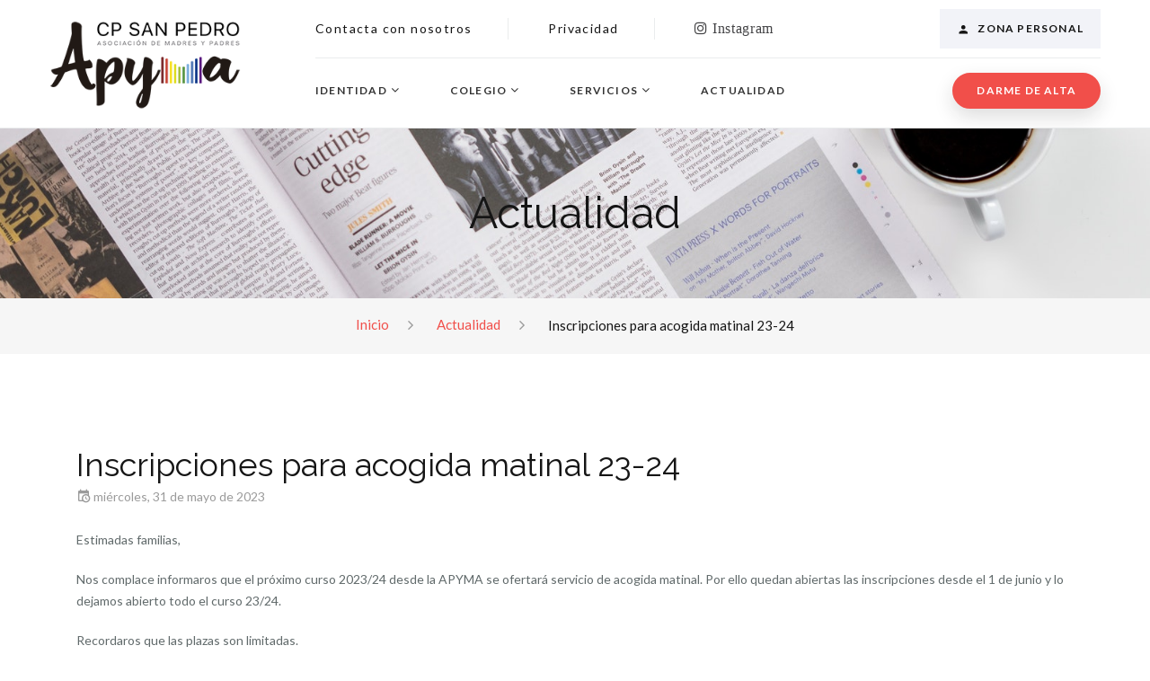

--- FILE ---
content_type: text/html; charset=utf-8
request_url: https://apymasanpedro.com/Actualidad/40/inscripciones-para-acogida-matinal-23-24
body_size: 7745
content:
<!DOCTYPE html>
<html class="wide wow-animation" lang="es">
<head>

    <link rel="stylesheet" href="https://pdcc.gdpr.es/pdcc.min.css">
    <script charset="utf-8" src="https://pdcc.gdpr.es/pdcc.min.js"></script>
    <script type="text/javascript">
        PDCookieConsent.config({
            "brand": {
                "dev": true,
                "name": "Apyma San Pedro",
                "url": "https://apymasanpedro.com/",
                "websiteOwner": "APYMA San Pedro de Mutilva"
            },
            "cookiePolicyLink": "https://apymasanpedro.com/Privacidad",
            "hideModalIn": ["https://apymasanpedro.com/Privacidad"],
            "styles": {
                "primaryButton": {
                    "bgColor": "#f14f4a",
                    "txtColor": "#FFFFFF"
                },
                "secondaryButton": {
                    "bgColor": "#f1f1f1",
                    "txtColor": "#333333"
                }
            }
        });
    </script>

    <!-- Global site tag (gtag.js) - Google Analytics -->
    <script async src="https://www.googletagmanager.com/gtag/js?id=UA-176910947-1"></script>
    <script>
        window.dataLayer = window.dataLayer || [];
        function gtag() { dataLayer.push(arguments); }
        gtag('js', new Date());

        gtag('config', 'UA-176910947-1');
    </script>

    <!-- Site Title-->
    <title>Apyma San Pedro - Actualidad - Inscripciones para acogida matinal 23-24</title>

        <meta Property="og:url" content="https%3a%2f%2fapymasanpedro.com%2fActualidad%2f40%2finscripciones-para-acogida-matinal-23-24" />
    <meta Property="og:type" content="website" />
    <meta Property="og:title" content="Inscripciones para acogida matinal 23-24" />
    <meta Property="og:description" content="Estimadas familias, 

Nos complace informaros que el pr&#243;ximo curso 2023/24 desde la APYMA se ofertar&#225; servicio de acogida matinal. Por ello quedan abiertas las inscripciones desde el 1 de junio y lo dejamos abierto todo el curso 23/24. [Entra para leer la noticia completa]." />
    <meta Property="og:image" content="https://www.apymasanpedro.com/images/Logo.png" />


    <link rel="canonical" href="https://www.apymasanpedro.com/Actualidad/40/inscripciones-para-acogida-matinal-23-24" />
    <meta name="description" />
    <meta name="format-detection" content="telephone=no">
    <meta name="viewport" content="width=device-width, height=device-height, initial-scale=1.0">
    <meta http-equiv="X-UA-Compatible" content="IE=edge">
    <meta charset="utf-8">

    <link rel="shortcut icon" href="/images/icos/favicon.ico">
    <link rel="apple-touch-icon" sizes="180x180" href="/images/icos/apple-touch-icon.png">
    <link rel="icon" type="image/png" sizes="32x32" href="/images/icos/favicon-32x32.png">
    <link rel="icon" type="image/png" sizes="16x16" href="/images/icos/favicon-16x16.png">
    <link rel="manifest" href="/images/icos/site.webmanifest">
    <link rel="mask-icon" href="/images/icos/safari-pinned-tab.svg" color="#5bbad5">
    <meta name="msapplication-TileColor" content="#da532c">
    <meta name="theme-color" content="#ffffff">

    <!-- Stylesheets-->
    <link rel="stylesheet" type="text/css" href="//fonts.googleapis.com/css?family=Lato:400,700%7CRaleway:400">
    <link href="/bundles/cssweb?v=eZltAWUQ8PUnDdOzi-IS9_c7tiJ1QSzTT0bSxDzJV0o1" rel="stylesheet"/>

    

</head>
<body>
    <div class="ie-panel"><a href="http://windows.microsoft.com/en-US/internet-explorer/"><img src="/images/ie8-panel/warning_bar_0000_us.jpg" height="42" width="820" alt="You are using an outdated browser. For a faster, safer browsing experience, upgrade for free today."></a></div>

    <!-- Page Loader-->
    

    <div class="page">
        <!-- Page Header-->
        <header class="section page-header">
            <!-- RD Navbar-->
            <div class="rd-navbar-wrap">
                <nav class="rd-navbar rd-navbar-classic" data-layout="rd-navbar-fixed" data-sm-layout="rd-navbar-fixed" data-sm-device-layout="rd-navbar-fixed" data-md-layout="rd-navbar-fixed" data-md-device-layout="rd-navbar-fixed" data-lg-device-layout="rd-navbar-fixed" data-lg-layout="rd-navbar-static" data-xl-device-layout="rd-navbar-static" data-xl-layout="rd-navbar-static" data-stick-up-clone="false" data-md-stick-up-offset="74px" data-lg-stick-up-offset="66px" data-md-stick-up="true" data-lg-stick-up="true">
                    <div class="rd-navbar-outer">
                        <div class="rd-navbar-inner">
                            <!-- RD Navbar Panel-->
                            <div class="rd-navbar-panel">
                                <button class="rd-navbar-toggle" data-rd-navbar-toggle=".rd-navbar-nav-wrap"><span></span></button>
                                <!-- RD Navbar Brand-->
                                <div class="rd-navbar-brand">
                                    <!--Brand--><a class="brand" href="/">
                                        <div class="brand__name">
                                            
                                            <img class="brand__logo-dark" src="/images/Logo.png" alt="" height="59" />
                                            <img class="brand__logo-light" src="/images/Logo.png" alt="" height="59" />
                                        </div>
                                    </a>
                                </div>
                            </div>

                            <div class="rd-navbar-body">
                                <!-- RD Navbar Aside-->
                                <div class="rd-navbar-aside">
                                    <div class="rd-navbar-content-outer">
                                        <div class="rd-navbar-content__toggle rd-navbar-static--hidden" data-rd-navbar-toggle=".rd-navbar-content"><span></span></div>
                                        <div class="rd-navbar-content">
                                            <ul class="list-bordered list-inline">
                                                

                                                <li>
                                                    <dl class="list-terms-inline">
                                                        <dd><a href="/Contacto/Index">Contacta con nosotros</a></dd>
                                                    </dl>
                                                </li>
                                                <li>
                                                    <dl class="list-terms-inline">
                                                        <dd><a href="/Privacidad">Privacidad</a></dd>
                                                    </dl>
                                                </li>
                                                <li>
                                                    <ul class="list-inline list-inline-xs">
                                                        <li><a class="icon icon-gray-dark icon-style-brand fa fa-instagram" href="https://www.instagram.com/apymasanpedro/" target="_blank" title="Síguenos en Instagram"> Instagram</a></li>
                                                    </ul>
                                                </li>
                                                
                                                
                                                
                                            </ul>
                                        </div>
                                    </div>
                                    <div class="rd-navbar-panel__button"><a class="button button-xs button-icon button-icon-left button-default-custom button-ujarak" href="/ZonaPersonal/Index"><span class="icon mdi mdi-account"></span>Zona personal</a></div>
                                </div>
                                <!-- RD Navbar Nav Wrap-->
                                <div Class="rd-navbar-nav-wrap">
                                    <div Class="rd-navbar-element">
                                        <!-- RD Navbar Search-->
                                        <div Class="rd-navbar-search rd-navbar-search-toggled">
                                            <a Class="button button-sm button-primary button-ujarak button-circle button-shadow" href="/ZonaPersonal/Alta">Darme de alta</a>
                                            
                                            
                                        </div>
                                    </div>
                                    <!-- RD Navbar Nav-->
                                    <ul class="rd-navbar-nav">
    
    <li class="">
        <a href="/Identidad/Index">Identidad</a>
        <ul class="rd-navbar-dropdown">
                <li><a href="/Identidad/1/quienes-somos">&#191;Qui&#233;nes somos?</a></li>
                <li><a href="/Identidad/2/junta-directiva">Junta directiva</a></li>
                <li><a href="/Identidad/3/consejo-escolar">Consejo escolar</a></li>
        </ul>
    </li>
    <li class="">
        <a href="/Colegio/Index">Colegio</a>
        <ul class="rd-navbar-dropdown">
                <li><a href="/Colegio/1/nuestro-centro">Nuestro centro</a></li>
                <li><a href="/Colegio/3/oferta-educativa">Oferta educativa</a></li>
                <li><a href="/Colegio/4/calendario-escolar">Calendario escolar</a></li>
        </ul>
    </li>
    <li class="">
        <a href="/Servicio/Index">Servicios</a>
        <!-- RD Navbar Dropdown-->
        <ul class="rd-navbar-dropdown">
                <li><a href="/Servicio/5/extraescolares">Extraescolares</a></li>
                <li><a href="/Servicio/2/comedor">Comedor</a></li>
            <li><a href="/Enlace/Index">Enlaces</a></li>
        </ul>
    </li>
    <li><a href="/Actualidad/Index">Actualidad</a></li>
    
</ul>

                                </div>
                            </div>
                        </div>
                    </div>
                </nav>
            </div>
        </header>

        <!-- Breadcrumbs -->
            <section Class="breadcrumbs-custom">
                <div Class="breadcrumbs-custom__aside bg-image" style="background-image: url(https://www.apymasanpedro.com/documentos/seccion/4/Actualidad.jpg);">
                    <div Class="container">
                        <h2 Class="breadcrumbs-custom__title">Actualidad</h2>
                    </div>
                </div>
                <div Class="breadcrumbs-custom__main bg-gray-light">
                    <div Class="container">
                        <ul Class="breadcrumbs-custom__path">
                            <li> <a href="/"> Inicio</a></li>
                                    <li> <a href="/Actualidad">Actualidad</a></li>
                                    <li class="active">Inscripciones para acogida matinal 23-24</li>

                        </ul>
                    </div>
                </div>
            </section>

        
<section class="section section-lg pb-0 mb-0">
    <div class="container">
        <article class="post-creative">
            <h3 class="post-creative-title mw-100">Inscripciones para acogida matinal 23-24</h3>
                <ul class="post-creative-meta">
                    <li><span class="icon mdi mdi-calendar-clock"></span> <time datetime="2023-05-31">mi&#233;rcoles, 31 de mayo de 2023</time></li>
                </ul>
                        <div class="EditorHTML mt-4"><p>Estimadas familias,&nbsp;</p>

<p>Nos complace informaros que el próximo curso 2023/24 desde la APYMA se ofertará servicio de acogida matinal. Por ello quedan abiertas las inscripciones desde el 1 de junio y lo dejamos abierto todo el curso 23/24.&nbsp;</p>

<p>Recordaros que las plazas son limitadas.&nbsp;</p>

<p>Para inscribirse en dicha actividad es necesario estar asociado a la APYMA. Si todavía no lo has hecho puedes hacerlo en: <a data-saferedirecturl="https://www.google.com/url?q=https://www.apymasanpedro.com/&amp;source=gmail&amp;ust=1685605538583000&amp;usg=AOvVaw24eGWwjj8Ny_wHQkqECxeM" href="https://www.apymasanpedro.com/" rel="noopener noreferrer" target="_blank">https://www.apymasanpedro.<wbr />com/</a></p>

<p>Para este año hemos decido sacar 3 enlaces para las acogidas :</p>

<ul>
	<li>1er enlace: MES COMPLETO : PRECIO 45 EUROS. Pincha en el siguiente link : <a data-saferedirecturl="https://www.google.com/url?q=https://www.apymasanpedro.com/Servicio/Actividad/133/acogida-matinal-mes-entero&amp;source=gmail&amp;ust=1685605538583000&amp;usg=AOvVaw1nfnKjTY_C3dnXGmLIT-up" href="https://www.apymasanpedro.com/Servicio/Actividad/133/acogida-matinal-mes-entero" rel="noopener noreferrer" target="_blank">https://www.apymasanpedro.com/<wbr />Servicio/Actividad/133/<wbr />acogida-matinal-mes-entero</a>&nbsp;</li>
	<li>2&ordm; enlace: 1/2 MES : PRECIO 30 EUROS . siempre que sea una situación continuada y menos de 10 días mes (consultar condiciones)&nbsp;Pincha en el siguiente link : <a data-saferedirecturl="https://www.google.com/url?q=https://www.apymasanpedro.com/Servicio/Actividad/132/acogida-matinal-1-2-mes&amp;source=gmail&amp;ust=1685605538583000&amp;usg=AOvVaw3ult5FRAo8nfCdgH3QM2CG" href="https://www.apymasanpedro.com/Servicio/Actividad/132/acogida-matinal-1-2-mes" rel="noopener noreferrer" target="_blank">https://www.apymasanpedro.com/<wbr />Servicio/Actividad/132/<wbr />acogida-matinal-1-2-mes</a>&nbsp;</li>
	<li>3er enlace: ESPORÁDICOS : PRECIO 5 EUROS , para usar el servicio en días sueltos ( siempre que queden plazas libres disponibles )es necesario avisar el día anterior por WhatsApp 675663166 o correo electrónico <a href="mailto:ina.planetaidea@gmail.com" rel="noopener noreferrer" target="_blank">ina.planetaidea@gmail.com</a>.&nbsp;Pincha en le siguiente link : <a data-saferedirecturl="https://www.google.com/url?q=https://www.apymasanpedro.com/Servicio/Actividad/131/acogida-matinal-esporadicos&amp;source=gmail&amp;ust=1685605538583000&amp;usg=AOvVaw1or68tfOKVQjrLCdkfZeIY" href="https://www.apymasanpedro.com/Servicio/Actividad/131/acogida-matinal-esporadicos" rel="noopener noreferrer" target="_blank">https://www.apymasanpedro.com/<wbr />Servicio/Actividad/131/<wbr />acogida-matinal-esporadicos</a>&nbsp;</li>
</ul>

<p>Dudas: conciliacion@apymasanpedro.com</p>
</div>
        </article>
        <div class="post-single__footer">
    <div class="post-single__footer-inner">
        <h5>Comparte:</h5>
        <ul class="list-inline list-inline-xsm">
            <li><a class="icon icon-xs icon-gray-dark fa fa-facebook" target="_blank" href="http://www.facebook.com/share.php?u=https://www.apymasanpedro.com/Actualidad/40/inscripciones-para-acogida-matinal-23-24&t=Apyma San Pedro - Actualidad - Inscripciones para acogida matinal 23-24"></a></li>
            <li><a class="icon icon-xs icon-gray-dark fa fa-twitter" target="_blank" href="http://twitter.com/share?url=https://www.apymasanpedro.com/Actualidad/40/inscripciones-para-acogida-matinal-23-24&text=Apyma San Pedro - Actualidad - Inscripciones para acogida matinal 23-24&via=Apyma Colegio San Pedro de Mutilva"></a></li>
            <li><a class="icon icon-xs icon-gray-dark fa fa-pinterest-p" target="_blank" href="http://pinterest.com/pin/create/button/?url=https://www.apymasanpedro.com/Actualidad/40/inscripciones-para-acogida-matinal-23-24&media="></a></li>
            <li><a class="icon icon-xs icon-gray-dark fa fa-whatsapp" target="_blank" href="whatsapp://send?text=Apyma San Pedro - Actualidad - Inscripciones para acogida matinal 23-24 https://www.apymasanpedro.com/Actualidad/40/inscripciones-para-acogida-matinal-23-24"></a></li>
        </ul>
    </div>
</div>

    </div>
</section>

<section class="section mb-5">
<form action="/Actualidad/_Listado" data-ajax="true" data-ajax-method="GET" data-ajax-mode="replace" data-ajax-success="RefrescaWinona(&#39;#divEmp&#39;)" data-ajax-update="#divEmp" id="form0" method="post">        <div id="divEmp" class="container">
            
<input data-val="true" data-val-number="El campo IdActualidad debe ser un número." data-val-required="The IdActualidad field is required." id="IdActualidad" name="IdActualidad" type="hidden" value="40" />

<div class="section-md section-collapse">
    <p class="custom-heading-line heading-8">Otras noticias de actualidad</p>
    <div class="row row-50">
        <!-- Post Minimal-->
            <div Class="col-md-4">
                <article Class="post-minimal">
                    <a Class="post-minimal__media" href="/Actualidad/41/inscripciones-extraescolares-23-24"><img class="post-minimal__image" src="https://www.apymasanpedro.com/documentos/actualidad/list/41/Extraescolares-det.jpg" alt="Inscripciones extraescolares  23-24" width="368" height="293" /></a>
                    <h4 Class="post-minimal__title"><a href="/Actualidad/41/inscripciones-extraescolares-23-24">Inscripciones extraescolares  23-24</a></h4>
                    <ul Class="post-minimal__meta">
                        <li> <span Class="icon mdi mdi-calendar"></span><a href="/Actualidad/41/inscripciones-extraescolares-23-24">viernes, 2 de junio de 2023</a></li>
                    </ul>
                </article>
                <p>Estimadas familias:</p>
<p>Queremos informarle de las actividades extraescolares que se van a ofertar para el curso escolar 2023/24. </p>
<p>El plazo de inscripción es del 5 al 30 de junio y del 8 al 15 de septiembre. [Entra para leer la noticia completa]</p>
            </div>
            <div Class="col-md-4">
                <article Class="post-minimal">
                    <a Class="post-minimal__media" href="/Actualidad/40/inscripciones-para-acogida-matinal-23-24"><img class="post-minimal__image" src="https://www.apymasanpedro.com/documentos/actualidad/list/40/Extraescolares-det.jpg" alt="Inscripciones para acogida matinal 23-24" width="368" height="293" /></a>
                    <h4 Class="post-minimal__title"><a href="/Actualidad/40/inscripciones-para-acogida-matinal-23-24">Inscripciones para acogida matinal 23-24</a></h4>
                    <ul Class="post-minimal__meta">
                        <li> <span Class="icon mdi mdi-calendar"></span><a href="/Actualidad/40/inscripciones-para-acogida-matinal-23-24">mi&#233;rcoles, 31 de mayo de 2023</a></li>
                    </ul>
                </article>
                <p>Estimadas familias, </p>
<p>Nos complace informaros que el próximo curso 2023/24 desde la APYMA se ofertará servicio de acogida matinal. Por ello quedan abiertas las inscripciones desde el 1 de junio y lo dejamos abierto todo el curso 23/24. [Entra para leer la noticia completa].</p>
            </div>
            <div Class="col-md-4">
                <article Class="post-minimal">
                    <a Class="post-minimal__media" href="/Actualidad/39/escucha-activa"><img class="post-minimal__image" src="https://www.apymasanpedro.com/documentos/actualidad/list/39/escuchaActivaCabeceraWeb.jpeg" alt="Escucha activa" width="368" height="293" /></a>
                    <h4 Class="post-minimal__title"><a href="/Actualidad/39/escucha-activa">Escucha activa</a></h4>
                    <ul Class="post-minimal__meta">
                        <li> <span Class="icon mdi mdi-calendar"></span><a href="/Actualidad/39/escucha-activa">jueves, 25 de mayo de 2023</a></li>
                    </ul>
                </article>
                <p>Estimadas familias,</p>
<p>Durante este trimestre la Comisión de Convivencia, en la que la APYMA participa, ha estado trabajando la escucha activa con diferentes dinámicas. </p>
<p>Desde APYMA, nos parece importante seguir fomentando este trabajo desde casa y, por eso, os facilitamos unas ideas para tener en cuenta.</p>
            </div>
    </div>
</div>
<div class="pagination mt-0 pb-5">
<div class="page-item"><button class="button button-primary button-ujarak button-round-2" name="Pagina" type="submit" value="1">...</button></div><div class="page-item"><button class="button button-primary button-ujarak button-round-2" name="Pagina" type="submit" value="4">4</button></div>
<div class="page-item"><button class="button button-primary button-ujarak button-round-2" name="Pagina" type="submit" value="5">5</button></div>
<div class="page-item"><button class="button button-primary button-ujarak button-round-2" name="Pagina" type="submit" value="6">6</button></div>
<div class="page-item active"><button class="button button-primary button-ujarak button-round-2" name="Pagina" type="submit" value="7">7</button></div>
<div class="page-item"><button class="button button-primary button-ujarak button-round-2" name="Pagina" type="submit" value="8">8</button></div>
<div class="page-item"><button class="button button-primary button-ujarak button-round-2" name="Pagina" type="submit" value="9">9</button></div>
<div class="page-item"><button class="button button-primary button-ujarak button-round-2" name="Pagina" type="submit" value="10">10</button></div>
<div class="page-item"><button class="button button-primary button-ujarak button-round-2" name="Pagina" type="submit" value="14">...</button></div>
</div>


        </div>
</form></section>


        <!-- Page Footer-->
        <footer class="section footer-classic context-dark">
            <div class="footer-classic__main bg-gray-3">
                <div class="container">

                    

                    <div class="row row-50 justify-content-md-center justify-content-lg-start justify-content-xl-between">
                        <div class="col-md-5 col-lg-3">
                            <p class="custom-heading-1 custom-heading-bordered">Sobre nosotros</p>
                            <div class="divider"></div>
                            <p class="ls-05">Somos una asociación formada por padres y madres de alumnos/as del CP san Pedro que nos hemos propuesto participar de forma activa y complementaria en la gestión del centro, con el fin de contribuir al progreso y la mejora de la educación y bienestar de nuestros hijos/as.</p>
                            <ul class="list-inline list-inline-xs">
                                
                                <li><a class="icon fa fa-instagram" href="https://www.instagram.com/apymasanpedro/" target="_blank" title="Síguenos en Instagram"> Síguenos en Instagram</a></li>
                            </ul>
                        </div>

                        
                        
    <div Class="col-md-5 col-lg-4 col-xl-3">
        <p Class="custom-heading-1 custom-heading-bordered">Últimas noticias</p>
        <div Class="divider"></div>
        <div Class="post-small-wrap">
            <!-- Post small-->
                <article Class="post-small">
                    <div Class="post-small__aside"><a class="post-small__media" href="/Actualidad/59/recursos-para-familias"><img class="post-small__image" src="" alt="Recursos para familias" width="80"/></a></div>
                    <div Class="post-small__main">
                        <p Class="post-small__title"><a href="/Actualidad/59/recursos-para-familias">Recursos para familias</a></p>
                        <time Class="post-small__time" datetime="2025">04/06/2025  </time>
                    </div>
                </article>
                <article Class="post-small">
                    <div Class="post-small__aside"><a class="post-small__media" href="/Actualidad/58/formacion-familias-compra-saludable"><img class="post-small__image" src="https://www.apymasanpedro.com/documentos/actualidad/list/58/CompraSaludable20250225CabeceraWeb.jpeg" alt="Formaci&#243;n familias: compra saludable" width="80"/></a></div>
                    <div Class="post-small__main">
                        <p Class="post-small__title"><a href="/Actualidad/58/formacion-familias-compra-saludable">Formaci&#243;n familias: compra saludable</a></p>
                        <time Class="post-small__time" datetime="2025">04/02/2025  </time>
                    </div>
                </article>
        </div>
    </div>


                        <div class="col-md-10 col-lg-5 col-xl-4">
                            <p class="custom-heading-1 custom-heading-bordered">Accesos rápidos </p>
                            <div class="divider"></div>
                            <div class="row row-5">
                                <div class="col-sm-6">
                                    <ul class="list-marked list-marked_primary">
                                        <li><a href="/">Inicio</a></li>
                                        <li><a href="/Identidad/Index">Identidad</a></li>
                                        <li><a href="/Colegio/Index">Colegio</a></li>
                                        <li><a href="/Servicio/Index">Servicios</a></li>
                                        <li><a href="/Enlace/Index">Enlaces</a></li>
                                    </ul>
                                </div>
                                <div class="col-sm-6">
                                    <ul class="list-marked list-marked_primary">
                                        <li><a href="/Actualidad/40/inscripciones-para-acogida-matinal-23-24">Actualidad</a></li>
                                        <li><a href="/ZonaPersonal/Index">Zona personal</a></li>
                                        <li><a href="/ZonaPersonal/Alta">Darme de alta</a></li>
                                        <li><a href="/Contacto/Index">Contacto</a></li>
                                        <li><a href="/Privacidad">Privacidad</a></li>
                                    </ul>
                                </div>
                            </div>
                        </div>
                    </div>
                </div>
            </div>
            <div class="footer-default__aside bg-gray-5">
                <div class="container">
                    <div class="footer-default__aside-inner">
                        <!-- Rights-->
                        <p class="rights"><span>&copy;&nbsp; </span><span class="copyright-year"></span><span>&nbsp;</span><span>MRM</span><span>&nbsp;</span></p>
                        <ul class="list-separated list-inline">
                            <li><a href="/Privacidad">Política de privacidad</a></li>
                        </ul>
                    </div>
                </div>
            </div>
        </footer>

    </div>

    <!-- Global Mailform Output-->
    <div class="snackbars" id="form-output-global"></div>
    <svg class="svg-gradient" viewbox="0 0 79 79">
        <defs>
            <lineargradient id="linear-gradient">
                <stop offset="0" stop-color="#f14f4a"></stop>
                <stop offset="1" stop-color="#f0d51e"></stop>
            </lineargradient>
        </defs>
    </svg>
    <svg class="svg-gradient" viewbox="0 0 79 79">
        <defs>
            <lineargradient id="MyGradient">
                <stop offset="5%" stop-color="#f14f4a"></stop>
                <stop offset="95%" stop-color="#f0d51e"></stop>
            </lineargradient>
        </defs>
    </svg>

    <div id="AlertaModal" class="modal fade" role="dialog" tabindex="-1">
        <div class="modal-dialog">
            <div class="modal-content">
                <div id="modal-header" class="modal-header">
                    <h4 class="modal-title">Apyma Colegio San Pedro</h4>
                </div>
                <div id="modal-msg" class="modal-body">
                    <p id="Mensaje"></p>
                    <p class="text-right mt-2">
                        <button type="button" id="cmdCerrarAlerta" class="button button-xs button-default-outline" data-dismiss="modal">Cerrar</button>
                    </p>
                </div>
            </div>
        </div>
    </div>

    

    <!-- Javascript-->
    <script src="/bundles/jqueryweb?v=jV--FQOk22hQIBumjMwTEONVNYPG_W9fptBGzKSqhI41"></script>


    

</body>
</html>

--- FILE ---
content_type: text/css; charset=utf-8
request_url: https://apymasanpedro.com/bundles/cssweb?v=eZltAWUQ8PUnDdOzi-IS9_c7tiJ1QSzTT0bSxDzJV0o1
body_size: 152734
content:
/* Error de minimización. Devolviendo el contenido no minimizado.
(6,10): run-time error CSS1062: Expected semicolon or closing curly-brace, found '-'
(6,25): run-time error CSS1062: Expected semicolon or closing curly-brace, found '-'
(6,42): run-time error CSS1062: Expected semicolon or closing curly-brace, found '-'
(6,59): run-time error CSS1062: Expected semicolon or closing curly-brace, found '-'
(6,74): run-time error CSS1062: Expected semicolon or closing curly-brace, found '-'
(6,88): run-time error CSS1062: Expected semicolon or closing curly-brace, found '-'
(6,105): run-time error CSS1062: Expected semicolon or closing curly-brace, found '-'
(6,122): run-time error CSS1062: Expected semicolon or closing curly-brace, found '-'
(6,138): run-time error CSS1062: Expected semicolon or closing curly-brace, found '-'
(6,153): run-time error CSS1062: Expected semicolon or closing curly-brace, found '-'
(6,168): run-time error CSS1062: Expected semicolon or closing curly-brace, found '-'
(6,181): run-time error CSS1062: Expected semicolon or closing curly-brace, found '-'
(6,196): run-time error CSS1062: Expected semicolon or closing curly-brace, found '-'
(6,216): run-time error CSS1062: Expected semicolon or closing curly-brace, found '-'
(6,234): run-time error CSS1062: Expected semicolon or closing curly-brace, found '-'
(6,254): run-time error CSS1062: Expected semicolon or closing curly-brace, found '-'
(6,272): run-time error CSS1062: Expected semicolon or closing curly-brace, found '-'
(6,287): run-time error CSS1062: Expected semicolon or closing curly-brace, found '-'
(6,305): run-time error CSS1062: Expected semicolon or closing curly-brace, found '-'
(6,322): run-time error CSS1062: Expected semicolon or closing curly-brace, found '-'
(6,338): run-time error CSS1062: Expected semicolon or closing curly-brace, found '-'
(6,353): run-time error CSS1062: Expected semicolon or closing curly-brace, found '-'
(6,371): run-time error CSS1062: Expected semicolon or closing curly-brace, found '-'
(6,393): run-time error CSS1062: Expected semicolon or closing curly-brace, found '-'
(6,415): run-time error CSS1062: Expected semicolon or closing curly-brace, found '-'
(6,437): run-time error CSS1062: Expected semicolon or closing curly-brace, found '-'
(6,460): run-time error CSS1062: Expected semicolon or closing curly-brace, found '-'
(6,625): run-time error CSS1062: Expected semicolon or closing curly-brace, found '-'
 */
/*!
 * Bootstrap v4.0.0 (https://getbootstrap.com)
 * Copyright 2011-2018 The Bootstrap Authors
 * Copyright 2011-2018 Twitter, Inc.
 * Licensed under MIT (https://github.com/twbs/bootstrap/blob/master/LICENSE)
 */:root{--blue:#007bff;--indigo:#6610f2;--purple:#6f42c1;--pink:#e83e8c;--red:#dc3545;--orange:#fd7e14;--yellow:#ffc107;--green:#28a745;--teal:#20c997;--cyan:#17a2b8;--white:#fff;--gray:#6c757d;--gray-dark:#343a40;--primary:#007bff;--secondary:#6c757d;--success:#28a745;--info:#17a2b8;--warning:#ffc107;--danger:#dc3545;--light:#f8f9fa;--dark:#343a40;--breakpoint-xs:0;--breakpoint-sm:576px;--breakpoint-md:768px;--breakpoint-lg:992px;--breakpoint-xl:1200px;--font-family-sans-serif:-apple-system,BlinkMacSystemFont,"Segoe UI",Roboto,"Helvetica Neue",Arial,sans-serif,"Apple Color Emoji","Segoe UI Emoji","Segoe UI Symbol";--font-family-monospace:SFMono-Regular,Menlo,Monaco,Consolas,"Liberation Mono","Courier New",monospace}*,::after,::before{box-sizing:border-box}html{font-family:sans-serif;line-height:1.15;-webkit-text-size-adjust:100%;-ms-text-size-adjust:100%;-ms-overflow-style:scrollbar;-webkit-tap-highlight-color:transparent}@-ms-viewport{width:device-width}article,aside,dialog,figcaption,figure,footer,header,hgroup,main,nav,section{display:block}body{margin:0;font-family:-apple-system,BlinkMacSystemFont,"Segoe UI",Roboto,"Helvetica Neue",Arial,sans-serif,"Apple Color Emoji","Segoe UI Emoji","Segoe UI Symbol";font-size:1rem;font-weight:400;line-height:1.5;color:#212529;text-align:left;background-color:#fff}[tabindex="-1"]:focus{outline:0!important}hr{box-sizing:content-box;height:0;overflow:visible}h1,h2,h3,h4,h5,h6{margin-top:0;margin-bottom:.5rem}p{margin-top:0;margin-bottom:1rem}abbr[data-original-title],abbr[title]{text-decoration:underline;-webkit-text-decoration:underline dotted;text-decoration:underline dotted;cursor:help;border-bottom:0}address{margin-bottom:1rem;font-style:normal;line-height:inherit}dl,ol,ul{margin-top:0;margin-bottom:1rem}ol ol,ol ul,ul ol,ul ul{margin-bottom:0}dt{font-weight:700}dd{margin-bottom:.5rem;margin-left:0}blockquote{margin:0 0 1rem}dfn{font-style:italic}b,strong{font-weight:bolder}small{font-size:80%}sub,sup{position:relative;font-size:75%;line-height:0;vertical-align:baseline}sub{bottom:-.25em}sup{top:-.5em}a{color:#007bff;text-decoration:none;background-color:transparent;-webkit-text-decoration-skip:objects}a:hover{color:#0056b3;text-decoration:underline}a:not([href]):not([tabindex]){color:inherit;text-decoration:none}a:not([href]):not([tabindex]):focus,a:not([href]):not([tabindex]):hover{color:inherit;text-decoration:none}a:not([href]):not([tabindex]):focus{outline:0}code,kbd,pre,samp{font-family:monospace,monospace;font-size:1em}pre{margin-top:0;margin-bottom:1rem;overflow:auto;-ms-overflow-style:scrollbar}figure{margin:0 0 1rem}img{vertical-align:middle;border-style:none}svg:not(:root){overflow:hidden}table{border-collapse:collapse}caption{padding-top:.75rem;padding-bottom:.75rem;color:#6c757d;text-align:left;caption-side:bottom}th{text-align:inherit}label{display:inline-block;margin-bottom:.5rem}button{border-radius:0}button:focus{outline:1px dotted;outline:5px auto -webkit-focus-ring-color}button,input,optgroup,select,textarea{margin:0;font-family:inherit;font-size:inherit;line-height:inherit}button,input{overflow:visible}button,select{text-transform:none}[type=reset],[type=submit],button,html [type=button]{-webkit-appearance:button}[type=button]::-moz-focus-inner,[type=reset]::-moz-focus-inner,[type=submit]::-moz-focus-inner,button::-moz-focus-inner{padding:0;border-style:none}input[type=checkbox],input[type=radio]{box-sizing:border-box;padding:0}input[type=date],input[type=datetime-local],input[type=month],input[type=time]{-webkit-appearance:listbox}textarea{overflow:auto;resize:vertical}fieldset{min-width:0;padding:0;margin:0;border:0}legend{display:block;width:100%;max-width:100%;padding:0;margin-bottom:.5rem;font-size:1.5rem;line-height:inherit;color:inherit;white-space:normal}progress{vertical-align:baseline}[type=number]::-webkit-inner-spin-button,[type=number]::-webkit-outer-spin-button{height:auto}[type=search]{outline-offset:-2px;-webkit-appearance:none}[type=search]::-webkit-search-cancel-button,[type=search]::-webkit-search-decoration{-webkit-appearance:none}::-webkit-file-upload-button{font:inherit;-webkit-appearance:button}output{display:inline-block}summary{display:list-item;cursor:pointer}template{display:none}[hidden]{display:none!important}.h1,.h2,.h3,.h4,.h5,.h6,h1,h2,h3,h4,h5,h6{margin-bottom:.5rem;font-family:inherit;font-weight:500;line-height:1.2;color:inherit}.h1,h1{font-size:2.5rem}.h2,h2{font-size:2rem}.h3,h3{font-size:1.75rem}.h4,h4{font-size:1.5rem}.h5,h5{font-size:1.25rem}.h6,h6{font-size:1rem}.lead{font-size:1.25rem;font-weight:300}.display-1{font-size:6rem;font-weight:300;line-height:1.2}.display-2{font-size:5.5rem;font-weight:300;line-height:1.2}.display-3{font-size:4.5rem;font-weight:300;line-height:1.2}.display-4{font-size:3.5rem;font-weight:300;line-height:1.2}hr{margin-top:1rem;margin-bottom:1rem;border:0;border-top:1px solid rgba(0,0,0,.1)}.small,small{font-size:80%;font-weight:400}.mark,mark{padding:.2em;background-color:#fcf8e3}.list-unstyled{padding-left:0;list-style:none}.list-inline{padding-left:0;list-style:none}.list-inline-item{display:inline-block}.list-inline-item:not(:last-child){margin-right:.5rem}.initialism{font-size:90%;text-transform:uppercase}.blockquote{margin-bottom:1rem;font-size:1.25rem}.blockquote-footer{display:block;font-size:80%;color:#6c757d}.blockquote-footer::before{content:"\2014 \00A0"}.img-fluid{max-width:100%;height:auto}.img-thumbnail{padding:.25rem;background-color:#fff;border:1px solid #dee2e6;border-radius:.25rem;max-width:100%;height:auto}.figure{display:inline-block}.figure-img{margin-bottom:.5rem;line-height:1}.figure-caption{font-size:90%;color:#6c757d}code,kbd,pre,samp{font-family:SFMono-Regular,Menlo,Monaco,Consolas,"Liberation Mono","Courier New",monospace}code{font-size:87.5%;color:#e83e8c;word-break:break-word}a>code{color:inherit}kbd{padding:.2rem .4rem;font-size:87.5%;color:#fff;background-color:#212529;border-radius:.2rem}kbd kbd{padding:0;font-size:100%;font-weight:700}pre{display:block;font-size:87.5%;color:#212529}pre code{font-size:inherit;color:inherit;word-break:normal}.pre-scrollable{max-height:340px;overflow-y:scroll}.container{width:100%;padding-right:15px;padding-left:15px;margin-right:auto;margin-left:auto}@media (min-width:576px){.container{max-width:540px}}@media (min-width:768px){.container{max-width:720px}}@media (min-width:992px){.container{max-width:960px}}@media (min-width:1200px){.container{max-width:1140px}}.container-fluid{width:100%;padding-right:15px;padding-left:15px;margin-right:auto;margin-left:auto}.row{display:-webkit-box;display:-ms-flexbox;display:flex;-ms-flex-wrap:wrap;flex-wrap:wrap;margin-right:-15px;margin-left:-15px}.no-gutters{margin-right:0;margin-left:0}.no-gutters>.col,.no-gutters>[class*=col-]{padding-right:0;padding-left:0}.col,.col-1,.col-10,.col-11,.col-12,.col-2,.col-3,.col-4,.col-5,.col-6,.col-7,.col-8,.col-9,.col-auto,.col-lg,.col-lg-1,.col-lg-10,.col-lg-11,.col-lg-12,.col-lg-2,.col-lg-3,.col-lg-4,.col-lg-5,.col-lg-6,.col-lg-7,.col-lg-8,.col-lg-9,.col-lg-auto,.col-md,.col-md-1,.col-md-10,.col-md-11,.col-md-12,.col-md-2,.col-md-3,.col-md-4,.col-md-5,.col-md-6,.col-md-7,.col-md-8,.col-md-9,.col-md-auto,.col-sm,.col-sm-1,.col-sm-10,.col-sm-11,.col-sm-12,.col-sm-2,.col-sm-3,.col-sm-4,.col-sm-5,.col-sm-6,.col-sm-7,.col-sm-8,.col-sm-9,.col-sm-auto,.col-xl,.col-xl-1,.col-xl-10,.col-xl-11,.col-xl-12,.col-xl-2,.col-xl-3,.col-xl-4,.col-xl-5,.col-xl-6,.col-xl-7,.col-xl-8,.col-xl-9,.col-xl-auto{position:relative;width:100%;min-height:1px;padding-right:15px;padding-left:15px}.col{-ms-flex-preferred-size:0;flex-basis:0;-webkit-box-flex:1;-ms-flex-positive:1;flex-grow:1;max-width:100%}.col-auto{-webkit-box-flex:0;-ms-flex:0 0 auto;flex:0 0 auto;width:auto;max-width:none}.col-1{-webkit-box-flex:0;-ms-flex:0 0 8.333333%;flex:0 0 8.333333%;max-width:8.333333%}.col-2{-webkit-box-flex:0;-ms-flex:0 0 16.666667%;flex:0 0 16.666667%;max-width:16.666667%}.col-3{-webkit-box-flex:0;-ms-flex:0 0 25%;flex:0 0 25%;max-width:25%}.col-4{-webkit-box-flex:0;-ms-flex:0 0 33.333333%;flex:0 0 33.333333%;max-width:33.333333%}.col-5{-webkit-box-flex:0;-ms-flex:0 0 41.666667%;flex:0 0 41.666667%;max-width:41.666667%}.col-6{-webkit-box-flex:0;-ms-flex:0 0 50%;flex:0 0 50%;max-width:50%}.col-7{-webkit-box-flex:0;-ms-flex:0 0 58.333333%;flex:0 0 58.333333%;max-width:58.333333%}.col-8{-webkit-box-flex:0;-ms-flex:0 0 66.666667%;flex:0 0 66.666667%;max-width:66.666667%}.col-9{-webkit-box-flex:0;-ms-flex:0 0 75%;flex:0 0 75%;max-width:75%}.col-10{-webkit-box-flex:0;-ms-flex:0 0 83.333333%;flex:0 0 83.333333%;max-width:83.333333%}.col-11{-webkit-box-flex:0;-ms-flex:0 0 91.666667%;flex:0 0 91.666667%;max-width:91.666667%}.col-12{-webkit-box-flex:0;-ms-flex:0 0 100%;flex:0 0 100%;max-width:100%}.order-first{-webkit-box-ordinal-group:0;-ms-flex-order:-1;order:-1}.order-last{-webkit-box-ordinal-group:14;-ms-flex-order:13;order:13}.order-0{-webkit-box-ordinal-group:1;-ms-flex-order:0;order:0}.order-1{-webkit-box-ordinal-group:2;-ms-flex-order:1;order:1}.order-2{-webkit-box-ordinal-group:3;-ms-flex-order:2;order:2}.order-3{-webkit-box-ordinal-group:4;-ms-flex-order:3;order:3}.order-4{-webkit-box-ordinal-group:5;-ms-flex-order:4;order:4}.order-5{-webkit-box-ordinal-group:6;-ms-flex-order:5;order:5}.order-6{-webkit-box-ordinal-group:7;-ms-flex-order:6;order:6}.order-7{-webkit-box-ordinal-group:8;-ms-flex-order:7;order:7}.order-8{-webkit-box-ordinal-group:9;-ms-flex-order:8;order:8}.order-9{-webkit-box-ordinal-group:10;-ms-flex-order:9;order:9}.order-10{-webkit-box-ordinal-group:11;-ms-flex-order:10;order:10}.order-11{-webkit-box-ordinal-group:12;-ms-flex-order:11;order:11}.order-12{-webkit-box-ordinal-group:13;-ms-flex-order:12;order:12}.offset-1{margin-left:8.333333%}.offset-2{margin-left:16.666667%}.offset-3{margin-left:25%}.offset-4{margin-left:33.333333%}.offset-5{margin-left:41.666667%}.offset-6{margin-left:50%}.offset-7{margin-left:58.333333%}.offset-8{margin-left:66.666667%}.offset-9{margin-left:75%}.offset-10{margin-left:83.333333%}.offset-11{margin-left:91.666667%}@media (min-width:576px){.col-sm{-ms-flex-preferred-size:0;flex-basis:0;-webkit-box-flex:1;-ms-flex-positive:1;flex-grow:1;max-width:100%}.col-sm-auto{-webkit-box-flex:0;-ms-flex:0 0 auto;flex:0 0 auto;width:auto;max-width:none}.col-sm-1{-webkit-box-flex:0;-ms-flex:0 0 8.333333%;flex:0 0 8.333333%;max-width:8.333333%}.col-sm-2{-webkit-box-flex:0;-ms-flex:0 0 16.666667%;flex:0 0 16.666667%;max-width:16.666667%}.col-sm-3{-webkit-box-flex:0;-ms-flex:0 0 25%;flex:0 0 25%;max-width:25%}.col-sm-4{-webkit-box-flex:0;-ms-flex:0 0 33.333333%;flex:0 0 33.333333%;max-width:33.333333%}.col-sm-5{-webkit-box-flex:0;-ms-flex:0 0 41.666667%;flex:0 0 41.666667%;max-width:41.666667%}.col-sm-6{-webkit-box-flex:0;-ms-flex:0 0 50%;flex:0 0 50%;max-width:50%}.col-sm-7{-webkit-box-flex:0;-ms-flex:0 0 58.333333%;flex:0 0 58.333333%;max-width:58.333333%}.col-sm-8{-webkit-box-flex:0;-ms-flex:0 0 66.666667%;flex:0 0 66.666667%;max-width:66.666667%}.col-sm-9{-webkit-box-flex:0;-ms-flex:0 0 75%;flex:0 0 75%;max-width:75%}.col-sm-10{-webkit-box-flex:0;-ms-flex:0 0 83.333333%;flex:0 0 83.333333%;max-width:83.333333%}.col-sm-11{-webkit-box-flex:0;-ms-flex:0 0 91.666667%;flex:0 0 91.666667%;max-width:91.666667%}.col-sm-12{-webkit-box-flex:0;-ms-flex:0 0 100%;flex:0 0 100%;max-width:100%}.order-sm-first{-webkit-box-ordinal-group:0;-ms-flex-order:-1;order:-1}.order-sm-last{-webkit-box-ordinal-group:14;-ms-flex-order:13;order:13}.order-sm-0{-webkit-box-ordinal-group:1;-ms-flex-order:0;order:0}.order-sm-1{-webkit-box-ordinal-group:2;-ms-flex-order:1;order:1}.order-sm-2{-webkit-box-ordinal-group:3;-ms-flex-order:2;order:2}.order-sm-3{-webkit-box-ordinal-group:4;-ms-flex-order:3;order:3}.order-sm-4{-webkit-box-ordinal-group:5;-ms-flex-order:4;order:4}.order-sm-5{-webkit-box-ordinal-group:6;-ms-flex-order:5;order:5}.order-sm-6{-webkit-box-ordinal-group:7;-ms-flex-order:6;order:6}.order-sm-7{-webkit-box-ordinal-group:8;-ms-flex-order:7;order:7}.order-sm-8{-webkit-box-ordinal-group:9;-ms-flex-order:8;order:8}.order-sm-9{-webkit-box-ordinal-group:10;-ms-flex-order:9;order:9}.order-sm-10{-webkit-box-ordinal-group:11;-ms-flex-order:10;order:10}.order-sm-11{-webkit-box-ordinal-group:12;-ms-flex-order:11;order:11}.order-sm-12{-webkit-box-ordinal-group:13;-ms-flex-order:12;order:12}.offset-sm-0{margin-left:0}.offset-sm-1{margin-left:8.333333%}.offset-sm-2{margin-left:16.666667%}.offset-sm-3{margin-left:25%}.offset-sm-4{margin-left:33.333333%}.offset-sm-5{margin-left:41.666667%}.offset-sm-6{margin-left:50%}.offset-sm-7{margin-left:58.333333%}.offset-sm-8{margin-left:66.666667%}.offset-sm-9{margin-left:75%}.offset-sm-10{margin-left:83.333333%}.offset-sm-11{margin-left:91.666667%}}@media (min-width:768px){.col-md{-ms-flex-preferred-size:0;flex-basis:0;-webkit-box-flex:1;-ms-flex-positive:1;flex-grow:1;max-width:100%}.col-md-auto{-webkit-box-flex:0;-ms-flex:0 0 auto;flex:0 0 auto;width:auto;max-width:none}.col-md-1{-webkit-box-flex:0;-ms-flex:0 0 8.333333%;flex:0 0 8.333333%;max-width:8.333333%}.col-md-2{-webkit-box-flex:0;-ms-flex:0 0 16.666667%;flex:0 0 16.666667%;max-width:16.666667%}.col-md-3{-webkit-box-flex:0;-ms-flex:0 0 25%;flex:0 0 25%;max-width:25%}.col-md-4{-webkit-box-flex:0;-ms-flex:0 0 33.333333%;flex:0 0 33.333333%;max-width:33.333333%}.col-md-5{-webkit-box-flex:0;-ms-flex:0 0 41.666667%;flex:0 0 41.666667%;max-width:41.666667%}.col-md-6{-webkit-box-flex:0;-ms-flex:0 0 50%;flex:0 0 50%;max-width:50%}.col-md-7{-webkit-box-flex:0;-ms-flex:0 0 58.333333%;flex:0 0 58.333333%;max-width:58.333333%}.col-md-8{-webkit-box-flex:0;-ms-flex:0 0 66.666667%;flex:0 0 66.666667%;max-width:66.666667%}.col-md-9{-webkit-box-flex:0;-ms-flex:0 0 75%;flex:0 0 75%;max-width:75%}.col-md-10{-webkit-box-flex:0;-ms-flex:0 0 83.333333%;flex:0 0 83.333333%;max-width:83.333333%}.col-md-11{-webkit-box-flex:0;-ms-flex:0 0 91.666667%;flex:0 0 91.666667%;max-width:91.666667%}.col-md-12{-webkit-box-flex:0;-ms-flex:0 0 100%;flex:0 0 100%;max-width:100%}.order-md-first{-webkit-box-ordinal-group:0;-ms-flex-order:-1;order:-1}.order-md-last{-webkit-box-ordinal-group:14;-ms-flex-order:13;order:13}.order-md-0{-webkit-box-ordinal-group:1;-ms-flex-order:0;order:0}.order-md-1{-webkit-box-ordinal-group:2;-ms-flex-order:1;order:1}.order-md-2{-webkit-box-ordinal-group:3;-ms-flex-order:2;order:2}.order-md-3{-webkit-box-ordinal-group:4;-ms-flex-order:3;order:3}.order-md-4{-webkit-box-ordinal-group:5;-ms-flex-order:4;order:4}.order-md-5{-webkit-box-ordinal-group:6;-ms-flex-order:5;order:5}.order-md-6{-webkit-box-ordinal-group:7;-ms-flex-order:6;order:6}.order-md-7{-webkit-box-ordinal-group:8;-ms-flex-order:7;order:7}.order-md-8{-webkit-box-ordinal-group:9;-ms-flex-order:8;order:8}.order-md-9{-webkit-box-ordinal-group:10;-ms-flex-order:9;order:9}.order-md-10{-webkit-box-ordinal-group:11;-ms-flex-order:10;order:10}.order-md-11{-webkit-box-ordinal-group:12;-ms-flex-order:11;order:11}.order-md-12{-webkit-box-ordinal-group:13;-ms-flex-order:12;order:12}.offset-md-0{margin-left:0}.offset-md-1{margin-left:8.333333%}.offset-md-2{margin-left:16.666667%}.offset-md-3{margin-left:25%}.offset-md-4{margin-left:33.333333%}.offset-md-5{margin-left:41.666667%}.offset-md-6{margin-left:50%}.offset-md-7{margin-left:58.333333%}.offset-md-8{margin-left:66.666667%}.offset-md-9{margin-left:75%}.offset-md-10{margin-left:83.333333%}.offset-md-11{margin-left:91.666667%}}@media (min-width:992px){.col-lg{-ms-flex-preferred-size:0;flex-basis:0;-webkit-box-flex:1;-ms-flex-positive:1;flex-grow:1;max-width:100%}.col-lg-auto{-webkit-box-flex:0;-ms-flex:0 0 auto;flex:0 0 auto;width:auto;max-width:none}.col-lg-1{-webkit-box-flex:0;-ms-flex:0 0 8.333333%;flex:0 0 8.333333%;max-width:8.333333%}.col-lg-2{-webkit-box-flex:0;-ms-flex:0 0 16.666667%;flex:0 0 16.666667%;max-width:16.666667%}.col-lg-3{-webkit-box-flex:0;-ms-flex:0 0 25%;flex:0 0 25%;max-width:25%}.col-lg-4{-webkit-box-flex:0;-ms-flex:0 0 33.333333%;flex:0 0 33.333333%;max-width:33.333333%}.col-lg-5{-webkit-box-flex:0;-ms-flex:0 0 41.666667%;flex:0 0 41.666667%;max-width:41.666667%}.col-lg-6{-webkit-box-flex:0;-ms-flex:0 0 50%;flex:0 0 50%;max-width:50%}.col-lg-7{-webkit-box-flex:0;-ms-flex:0 0 58.333333%;flex:0 0 58.333333%;max-width:58.333333%}.col-lg-8{-webkit-box-flex:0;-ms-flex:0 0 66.666667%;flex:0 0 66.666667%;max-width:66.666667%}.col-lg-9{-webkit-box-flex:0;-ms-flex:0 0 75%;flex:0 0 75%;max-width:75%}.col-lg-10{-webkit-box-flex:0;-ms-flex:0 0 83.333333%;flex:0 0 83.333333%;max-width:83.333333%}.col-lg-11{-webkit-box-flex:0;-ms-flex:0 0 91.666667%;flex:0 0 91.666667%;max-width:91.666667%}.col-lg-12{-webkit-box-flex:0;-ms-flex:0 0 100%;flex:0 0 100%;max-width:100%}.order-lg-first{-webkit-box-ordinal-group:0;-ms-flex-order:-1;order:-1}.order-lg-last{-webkit-box-ordinal-group:14;-ms-flex-order:13;order:13}.order-lg-0{-webkit-box-ordinal-group:1;-ms-flex-order:0;order:0}.order-lg-1{-webkit-box-ordinal-group:2;-ms-flex-order:1;order:1}.order-lg-2{-webkit-box-ordinal-group:3;-ms-flex-order:2;order:2}.order-lg-3{-webkit-box-ordinal-group:4;-ms-flex-order:3;order:3}.order-lg-4{-webkit-box-ordinal-group:5;-ms-flex-order:4;order:4}.order-lg-5{-webkit-box-ordinal-group:6;-ms-flex-order:5;order:5}.order-lg-6{-webkit-box-ordinal-group:7;-ms-flex-order:6;order:6}.order-lg-7{-webkit-box-ordinal-group:8;-ms-flex-order:7;order:7}.order-lg-8{-webkit-box-ordinal-group:9;-ms-flex-order:8;order:8}.order-lg-9{-webkit-box-ordinal-group:10;-ms-flex-order:9;order:9}.order-lg-10{-webkit-box-ordinal-group:11;-ms-flex-order:10;order:10}.order-lg-11{-webkit-box-ordinal-group:12;-ms-flex-order:11;order:11}.order-lg-12{-webkit-box-ordinal-group:13;-ms-flex-order:12;order:12}.offset-lg-0{margin-left:0}.offset-lg-1{margin-left:8.333333%}.offset-lg-2{margin-left:16.666667%}.offset-lg-3{margin-left:25%}.offset-lg-4{margin-left:33.333333%}.offset-lg-5{margin-left:41.666667%}.offset-lg-6{margin-left:50%}.offset-lg-7{margin-left:58.333333%}.offset-lg-8{margin-left:66.666667%}.offset-lg-9{margin-left:75%}.offset-lg-10{margin-left:83.333333%}.offset-lg-11{margin-left:91.666667%}}@media (min-width:1200px){.col-xl{-ms-flex-preferred-size:0;flex-basis:0;-webkit-box-flex:1;-ms-flex-positive:1;flex-grow:1;max-width:100%}.col-xl-auto{-webkit-box-flex:0;-ms-flex:0 0 auto;flex:0 0 auto;width:auto;max-width:none}.col-xl-1{-webkit-box-flex:0;-ms-flex:0 0 8.333333%;flex:0 0 8.333333%;max-width:8.333333%}.col-xl-2{-webkit-box-flex:0;-ms-flex:0 0 16.666667%;flex:0 0 16.666667%;max-width:16.666667%}.col-xl-3{-webkit-box-flex:0;-ms-flex:0 0 25%;flex:0 0 25%;max-width:25%}.col-xl-4{-webkit-box-flex:0;-ms-flex:0 0 33.333333%;flex:0 0 33.333333%;max-width:33.333333%}.col-xl-5{-webkit-box-flex:0;-ms-flex:0 0 41.666667%;flex:0 0 41.666667%;max-width:41.666667%}.col-xl-6{-webkit-box-flex:0;-ms-flex:0 0 50%;flex:0 0 50%;max-width:50%}.col-xl-7{-webkit-box-flex:0;-ms-flex:0 0 58.333333%;flex:0 0 58.333333%;max-width:58.333333%}.col-xl-8{-webkit-box-flex:0;-ms-flex:0 0 66.666667%;flex:0 0 66.666667%;max-width:66.666667%}.col-xl-9{-webkit-box-flex:0;-ms-flex:0 0 75%;flex:0 0 75%;max-width:75%}.col-xl-10{-webkit-box-flex:0;-ms-flex:0 0 83.333333%;flex:0 0 83.333333%;max-width:83.333333%}.col-xl-11{-webkit-box-flex:0;-ms-flex:0 0 91.666667%;flex:0 0 91.666667%;max-width:91.666667%}.col-xl-12{-webkit-box-flex:0;-ms-flex:0 0 100%;flex:0 0 100%;max-width:100%}.order-xl-first{-webkit-box-ordinal-group:0;-ms-flex-order:-1;order:-1}.order-xl-last{-webkit-box-ordinal-group:14;-ms-flex-order:13;order:13}.order-xl-0{-webkit-box-ordinal-group:1;-ms-flex-order:0;order:0}.order-xl-1{-webkit-box-ordinal-group:2;-ms-flex-order:1;order:1}.order-xl-2{-webkit-box-ordinal-group:3;-ms-flex-order:2;order:2}.order-xl-3{-webkit-box-ordinal-group:4;-ms-flex-order:3;order:3}.order-xl-4{-webkit-box-ordinal-group:5;-ms-flex-order:4;order:4}.order-xl-5{-webkit-box-ordinal-group:6;-ms-flex-order:5;order:5}.order-xl-6{-webkit-box-ordinal-group:7;-ms-flex-order:6;order:6}.order-xl-7{-webkit-box-ordinal-group:8;-ms-flex-order:7;order:7}.order-xl-8{-webkit-box-ordinal-group:9;-ms-flex-order:8;order:8}.order-xl-9{-webkit-box-ordinal-group:10;-ms-flex-order:9;order:9}.order-xl-10{-webkit-box-ordinal-group:11;-ms-flex-order:10;order:10}.order-xl-11{-webkit-box-ordinal-group:12;-ms-flex-order:11;order:11}.order-xl-12{-webkit-box-ordinal-group:13;-ms-flex-order:12;order:12}.offset-xl-0{margin-left:0}.offset-xl-1{margin-left:8.333333%}.offset-xl-2{margin-left:16.666667%}.offset-xl-3{margin-left:25%}.offset-xl-4{margin-left:33.333333%}.offset-xl-5{margin-left:41.666667%}.offset-xl-6{margin-left:50%}.offset-xl-7{margin-left:58.333333%}.offset-xl-8{margin-left:66.666667%}.offset-xl-9{margin-left:75%}.offset-xl-10{margin-left:83.333333%}.offset-xl-11{margin-left:91.666667%}}.table{width:100%;max-width:100%;margin-bottom:1rem;background-color:transparent}.table td,.table th{padding:.75rem;vertical-align:top;border-top:1px solid #dee2e6}.table thead th{vertical-align:bottom;border-bottom:2px solid #dee2e6}.table tbody+tbody{border-top:2px solid #dee2e6}.table .table{background-color:#fff}.table-sm td,.table-sm th{padding:.3rem}.table-bordered{border:1px solid #dee2e6}.table-bordered td,.table-bordered th{border:1px solid #dee2e6}.table-bordered thead td,.table-bordered thead th{border-bottom-width:2px}.table-striped tbody tr:nth-of-type(odd){background-color:rgba(0,0,0,.05)}.table-hover tbody tr:hover{background-color:rgba(0,0,0,.075)}.table-primary,.table-primary>td,.table-primary>th{background-color:#b8daff}.table-hover .table-primary:hover{background-color:#9fcdff}.table-hover .table-primary:hover>td,.table-hover .table-primary:hover>th{background-color:#9fcdff}.table-secondary,.table-secondary>td,.table-secondary>th{background-color:#d6d8db}.table-hover .table-secondary:hover{background-color:#c8cbcf}.table-hover .table-secondary:hover>td,.table-hover .table-secondary:hover>th{background-color:#c8cbcf}.table-success,.table-success>td,.table-success>th{background-color:#c3e6cb}.table-hover .table-success:hover{background-color:#b1dfbb}.table-hover .table-success:hover>td,.table-hover .table-success:hover>th{background-color:#b1dfbb}.table-info,.table-info>td,.table-info>th{background-color:#bee5eb}.table-hover .table-info:hover{background-color:#abdde5}.table-hover .table-info:hover>td,.table-hover .table-info:hover>th{background-color:#abdde5}.table-warning,.table-warning>td,.table-warning>th{background-color:#ffeeba}.table-hover .table-warning:hover{background-color:#ffe8a1}.table-hover .table-warning:hover>td,.table-hover .table-warning:hover>th{background-color:#ffe8a1}.table-danger,.table-danger>td,.table-danger>th{background-color:#f5c6cb}.table-hover .table-danger:hover{background-color:#f1b0b7}.table-hover .table-danger:hover>td,.table-hover .table-danger:hover>th{background-color:#f1b0b7}.table-light,.table-light>td,.table-light>th{background-color:#fdfdfe}.table-hover .table-light:hover{background-color:#ececf6}.table-hover .table-light:hover>td,.table-hover .table-light:hover>th{background-color:#ececf6}.table-dark,.table-dark>td,.table-dark>th{background-color:#c6c8ca}.table-hover .table-dark:hover{background-color:#b9bbbe}.table-hover .table-dark:hover>td,.table-hover .table-dark:hover>th{background-color:#b9bbbe}.table-active,.table-active>td,.table-active>th{background-color:rgba(0,0,0,.075)}.table-hover .table-active:hover{background-color:rgba(0,0,0,.075)}.table-hover .table-active:hover>td,.table-hover .table-active:hover>th{background-color:rgba(0,0,0,.075)}.table .thead-dark th{color:#fff;background-color:#212529;border-color:#32383e}.table .thead-light th{color:#495057;background-color:#e9ecef;border-color:#dee2e6}.table-dark{color:#fff;background-color:#212529}.table-dark td,.table-dark th,.table-dark thead th{border-color:#32383e}.table-dark.table-bordered{border:0}.table-dark.table-striped tbody tr:nth-of-type(odd){background-color:rgba(255,255,255,.05)}.table-dark.table-hover tbody tr:hover{background-color:rgba(255,255,255,.075)}@media (max-width:575.98px){.table-responsive-sm{display:block;width:100%;overflow-x:auto;-webkit-overflow-scrolling:touch;-ms-overflow-style:-ms-autohiding-scrollbar}.table-responsive-sm>.table-bordered{border:0}}@media (max-width:767.98px){.table-responsive-md{display:block;width:100%;overflow-x:auto;-webkit-overflow-scrolling:touch;-ms-overflow-style:-ms-autohiding-scrollbar}.table-responsive-md>.table-bordered{border:0}}@media (max-width:991.98px){.table-responsive-lg{display:block;width:100%;overflow-x:auto;-webkit-overflow-scrolling:touch;-ms-overflow-style:-ms-autohiding-scrollbar}.table-responsive-lg>.table-bordered{border:0}}@media (max-width:1199.98px){.table-responsive-xl{display:block;width:100%;overflow-x:auto;-webkit-overflow-scrolling:touch;-ms-overflow-style:-ms-autohiding-scrollbar}.table-responsive-xl>.table-bordered{border:0}}.table-responsive{display:block;width:100%;overflow-x:auto;-webkit-overflow-scrolling:touch;-ms-overflow-style:-ms-autohiding-scrollbar}.table-responsive>.table-bordered{border:0}.form-control{display:block;width:100%;padding:.375rem .75rem;font-size:1rem;line-height:1.5;color:#495057;background-color:#fff;background-clip:padding-box;border:1px solid #ced4da;border-radius:.25rem;transition:border-color .15s ease-in-out,box-shadow .15s ease-in-out}.form-control::-ms-expand{background-color:transparent;border:0}.form-control:focus{color:#495057;background-color:#fff;border-color:#80bdff;outline:0;box-shadow:0 0 0 .2rem rgba(0,123,255,.25)}.form-control::-webkit-input-placeholder{color:#6c757d;opacity:1}.form-control::-moz-placeholder{color:#6c757d;opacity:1}.form-control:-ms-input-placeholder{color:#6c757d;opacity:1}.form-control::-ms-input-placeholder{color:#6c757d;opacity:1}.form-control::placeholder{color:#6c757d;opacity:1}.form-control:disabled,.form-control[readonly]{background-color:#e9ecef;opacity:1}select.form-control:not([size]):not([multiple]){height:calc(2.25rem + 2px)}select.form-control:focus::-ms-value{color:#495057;background-color:#fff}.form-control-file,.form-control-range{display:block;width:100%}.col-form-label{padding-top:calc(.375rem + 1px);padding-bottom:calc(.375rem + 1px);margin-bottom:0;font-size:inherit;line-height:1.5}.col-form-label-lg{padding-top:calc(.5rem + 1px);padding-bottom:calc(.5rem + 1px);font-size:1.25rem;line-height:1.5}.col-form-label-sm{padding-top:calc(.25rem + 1px);padding-bottom:calc(.25rem + 1px);font-size:.875rem;line-height:1.5}.form-control-plaintext{display:block;width:100%;padding-top:.375rem;padding-bottom:.375rem;margin-bottom:0;line-height:1.5;background-color:transparent;border:solid transparent;border-width:1px 0}.form-control-plaintext.form-control-lg,.form-control-plaintext.form-control-sm,.input-group-lg>.form-control-plaintext.form-control,.input-group-lg>.input-group-append>.form-control-plaintext.btn,.input-group-lg>.input-group-append>.form-control-plaintext.input-group-text,.input-group-lg>.input-group-prepend>.form-control-plaintext.btn,.input-group-lg>.input-group-prepend>.form-control-plaintext.input-group-text,.input-group-sm>.form-control-plaintext.form-control,.input-group-sm>.input-group-append>.form-control-plaintext.btn,.input-group-sm>.input-group-append>.form-control-plaintext.input-group-text,.input-group-sm>.input-group-prepend>.form-control-plaintext.btn,.input-group-sm>.input-group-prepend>.form-control-plaintext.input-group-text{padding-right:0;padding-left:0}.form-control-sm,.input-group-sm>.form-control,.input-group-sm>.input-group-append>.btn,.input-group-sm>.input-group-append>.input-group-text,.input-group-sm>.input-group-prepend>.btn,.input-group-sm>.input-group-prepend>.input-group-text{padding:.25rem .5rem;font-size:.875rem;line-height:1.5;border-radius:.2rem}.input-group-sm>.input-group-append>select.btn:not([size]):not([multiple]),.input-group-sm>.input-group-append>select.input-group-text:not([size]):not([multiple]),.input-group-sm>.input-group-prepend>select.btn:not([size]):not([multiple]),.input-group-sm>.input-group-prepend>select.input-group-text:not([size]):not([multiple]),.input-group-sm>select.form-control:not([size]):not([multiple]),select.form-control-sm:not([size]):not([multiple]){height:calc(1.8125rem + 2px)}.form-control-lg,.input-group-lg>.form-control,.input-group-lg>.input-group-append>.btn,.input-group-lg>.input-group-append>.input-group-text,.input-group-lg>.input-group-prepend>.btn,.input-group-lg>.input-group-prepend>.input-group-text{padding:.5rem 1rem;font-size:1.25rem;line-height:1.5;border-radius:.3rem}.input-group-lg>.input-group-append>select.btn:not([size]):not([multiple]),.input-group-lg>.input-group-append>select.input-group-text:not([size]):not([multiple]),.input-group-lg>.input-group-prepend>select.btn:not([size]):not([multiple]),.input-group-lg>.input-group-prepend>select.input-group-text:not([size]):not([multiple]),.input-group-lg>select.form-control:not([size]):not([multiple]),select.form-control-lg:not([size]):not([multiple]){height:calc(2.875rem + 2px)}.form-group{margin-bottom:1rem}.form-text{display:block;margin-top:.25rem}.form-row{display:-webkit-box;display:-ms-flexbox;display:flex;-ms-flex-wrap:wrap;flex-wrap:wrap;margin-right:-5px;margin-left:-5px}.form-row>.col,.form-row>[class*=col-]{padding-right:5px;padding-left:5px}.form-check{position:relative;display:block;padding-left:1.25rem}.form-check-input{position:absolute;margin-top:.3rem;margin-left:-1.25rem}.form-check-input:disabled~.form-check-label{color:#6c757d}.form-check-label{margin-bottom:0}.form-check-inline{display:-webkit-inline-box;display:-ms-inline-flexbox;display:inline-flex;-webkit-box-align:center;-ms-flex-align:center;align-items:center;padding-left:0;margin-right:.75rem}.form-check-inline .form-check-input{position:static;margin-top:0;margin-right:.3125rem;margin-left:0}.valid-feedback{display:none;width:100%;margin-top:.25rem;font-size:80%;color:#28a745}.valid-tooltip{position:absolute;top:100%;z-index:5;display:none;max-width:100%;padding:.5rem;margin-top:.1rem;font-size:.875rem;line-height:1;color:#fff;background-color:rgba(40,167,69,.8);border-radius:.2rem}.custom-select.is-valid,.form-control.is-valid,.was-validated .custom-select:valid,.was-validated .form-control:valid{border-color:#28a745}.custom-select.is-valid:focus,.form-control.is-valid:focus,.was-validated .custom-select:valid:focus,.was-validated .form-control:valid:focus{border-color:#28a745;box-shadow:0 0 0 .2rem rgba(40,167,69,.25)}.custom-select.is-valid~.valid-feedback,.custom-select.is-valid~.valid-tooltip,.form-control.is-valid~.valid-feedback,.form-control.is-valid~.valid-tooltip,.was-validated .custom-select:valid~.valid-feedback,.was-validated .custom-select:valid~.valid-tooltip,.was-validated .form-control:valid~.valid-feedback,.was-validated .form-control:valid~.valid-tooltip{display:block}.form-check-input.is-valid~.form-check-label,.was-validated .form-check-input:valid~.form-check-label{color:#28a745}.form-check-input.is-valid~.valid-feedback,.form-check-input.is-valid~.valid-tooltip,.was-validated .form-check-input:valid~.valid-feedback,.was-validated .form-check-input:valid~.valid-tooltip{display:block}.custom-control-input.is-valid~.custom-control-label,.was-validated .custom-control-input:valid~.custom-control-label{color:#28a745}.custom-control-input.is-valid~.custom-control-label::before,.was-validated .custom-control-input:valid~.custom-control-label::before{background-color:#71dd8a}.custom-control-input.is-valid~.valid-feedback,.custom-control-input.is-valid~.valid-tooltip,.was-validated .custom-control-input:valid~.valid-feedback,.was-validated .custom-control-input:valid~.valid-tooltip{display:block}.custom-control-input.is-valid:checked~.custom-control-label::before,.was-validated .custom-control-input:valid:checked~.custom-control-label::before{background-color:#34ce57}.custom-control-input.is-valid:focus~.custom-control-label::before,.was-validated .custom-control-input:valid:focus~.custom-control-label::before{box-shadow:0 0 0 1px #fff,0 0 0 .2rem rgba(40,167,69,.25)}.custom-file-input.is-valid~.custom-file-label,.was-validated .custom-file-input:valid~.custom-file-label{border-color:#28a745}.custom-file-input.is-valid~.custom-file-label::before,.was-validated .custom-file-input:valid~.custom-file-label::before{border-color:inherit}.custom-file-input.is-valid~.valid-feedback,.custom-file-input.is-valid~.valid-tooltip,.was-validated .custom-file-input:valid~.valid-feedback,.was-validated .custom-file-input:valid~.valid-tooltip{display:block}.custom-file-input.is-valid:focus~.custom-file-label,.was-validated .custom-file-input:valid:focus~.custom-file-label{box-shadow:0 0 0 .2rem rgba(40,167,69,.25)}.invalid-feedback{display:none;width:100%;margin-top:.25rem;font-size:80%;color:#dc3545}.invalid-tooltip{position:absolute;top:100%;z-index:5;display:none;max-width:100%;padding:.5rem;margin-top:.1rem;font-size:.875rem;line-height:1;color:#fff;background-color:rgba(220,53,69,.8);border-radius:.2rem}.custom-select.is-invalid,.form-control.is-invalid,.was-validated .custom-select:invalid,.was-validated .form-control:invalid{border-color:#dc3545}.custom-select.is-invalid:focus,.form-control.is-invalid:focus,.was-validated .custom-select:invalid:focus,.was-validated .form-control:invalid:focus{border-color:#dc3545;box-shadow:0 0 0 .2rem rgba(220,53,69,.25)}.custom-select.is-invalid~.invalid-feedback,.custom-select.is-invalid~.invalid-tooltip,.form-control.is-invalid~.invalid-feedback,.form-control.is-invalid~.invalid-tooltip,.was-validated .custom-select:invalid~.invalid-feedback,.was-validated .custom-select:invalid~.invalid-tooltip,.was-validated .form-control:invalid~.invalid-feedback,.was-validated .form-control:invalid~.invalid-tooltip{display:block}.form-check-input.is-invalid~.form-check-label,.was-validated .form-check-input:invalid~.form-check-label{color:#dc3545}.form-check-input.is-invalid~.invalid-feedback,.form-check-input.is-invalid~.invalid-tooltip,.was-validated .form-check-input:invalid~.invalid-feedback,.was-validated .form-check-input:invalid~.invalid-tooltip{display:block}.custom-control-input.is-invalid~.custom-control-label,.was-validated .custom-control-input:invalid~.custom-control-label{color:#dc3545}.custom-control-input.is-invalid~.custom-control-label::before,.was-validated .custom-control-input:invalid~.custom-control-label::before{background-color:#efa2a9}.custom-control-input.is-invalid~.invalid-feedback,.custom-control-input.is-invalid~.invalid-tooltip,.was-validated .custom-control-input:invalid~.invalid-feedback,.was-validated .custom-control-input:invalid~.invalid-tooltip{display:block}.custom-control-input.is-invalid:checked~.custom-control-label::before,.was-validated .custom-control-input:invalid:checked~.custom-control-label::before{background-color:#e4606d}.custom-control-input.is-invalid:focus~.custom-control-label::before,.was-validated .custom-control-input:invalid:focus~.custom-control-label::before{box-shadow:0 0 0 1px #fff,0 0 0 .2rem rgba(220,53,69,.25)}.custom-file-input.is-invalid~.custom-file-label,.was-validated .custom-file-input:invalid~.custom-file-label{border-color:#dc3545}.custom-file-input.is-invalid~.custom-file-label::before,.was-validated .custom-file-input:invalid~.custom-file-label::before{border-color:inherit}.custom-file-input.is-invalid~.invalid-feedback,.custom-file-input.is-invalid~.invalid-tooltip,.was-validated .custom-file-input:invalid~.invalid-feedback,.was-validated .custom-file-input:invalid~.invalid-tooltip{display:block}.custom-file-input.is-invalid:focus~.custom-file-label,.was-validated .custom-file-input:invalid:focus~.custom-file-label{box-shadow:0 0 0 .2rem rgba(220,53,69,.25)}.form-inline{display:-webkit-box;display:-ms-flexbox;display:flex;-webkit-box-orient:horizontal;-webkit-box-direction:normal;-ms-flex-flow:row wrap;flex-flow:row wrap;-webkit-box-align:center;-ms-flex-align:center;align-items:center}.form-inline .form-check{width:100%}@media (min-width:576px){.form-inline label{display:-webkit-box;display:-ms-flexbox;display:flex;-webkit-box-align:center;-ms-flex-align:center;align-items:center;-webkit-box-pack:center;-ms-flex-pack:center;justify-content:center;margin-bottom:0}.form-inline .form-group{display:-webkit-box;display:-ms-flexbox;display:flex;-webkit-box-flex:0;-ms-flex:0 0 auto;flex:0 0 auto;-webkit-box-orient:horizontal;-webkit-box-direction:normal;-ms-flex-flow:row wrap;flex-flow:row wrap;-webkit-box-align:center;-ms-flex-align:center;align-items:center;margin-bottom:0}.form-inline .form-control{display:inline-block;width:auto;vertical-align:middle}.form-inline .form-control-plaintext{display:inline-block}.form-inline .input-group{width:auto}.form-inline .form-check{display:-webkit-box;display:-ms-flexbox;display:flex;-webkit-box-align:center;-ms-flex-align:center;align-items:center;-webkit-box-pack:center;-ms-flex-pack:center;justify-content:center;width:auto;padding-left:0}.form-inline .form-check-input{position:relative;margin-top:0;margin-right:.25rem;margin-left:0}.form-inline .custom-control{-webkit-box-align:center;-ms-flex-align:center;align-items:center;-webkit-box-pack:center;-ms-flex-pack:center;justify-content:center}.form-inline .custom-control-label{margin-bottom:0}}.btn{display:inline-block;font-weight:400;text-align:center;white-space:nowrap;vertical-align:middle;-webkit-user-select:none;-moz-user-select:none;-ms-user-select:none;user-select:none;border:1px solid transparent;padding:.375rem .75rem;font-size:1rem;line-height:1.5;border-radius:.25rem;transition:color .15s ease-in-out,background-color .15s ease-in-out,border-color .15s ease-in-out,box-shadow .15s ease-in-out}.btn:focus,.btn:hover{text-decoration:none}.btn.focus,.btn:focus{outline:0;box-shadow:0 0 0 .2rem rgba(0,123,255,.25)}.btn.disabled,.btn:disabled{opacity:.65}.btn:not(:disabled):not(.disabled){cursor:pointer}.btn:not(:disabled):not(.disabled).active,.btn:not(:disabled):not(.disabled):active{background-image:none}a.btn.disabled,fieldset:disabled a.btn{pointer-events:none}.btn-primary{color:#fff;background-color:#007bff;border-color:#007bff}.btn-primary:hover{color:#fff;background-color:#0069d9;border-color:#0062cc}.btn-primary.focus,.btn-primary:focus{box-shadow:0 0 0 .2rem rgba(0,123,255,.5)}.btn-primary.disabled,.btn-primary:disabled{color:#fff;background-color:#007bff;border-color:#007bff}.btn-primary:not(:disabled):not(.disabled).active,.btn-primary:not(:disabled):not(.disabled):active,.show>.btn-primary.dropdown-toggle{color:#fff;background-color:#0062cc;border-color:#005cbf}.btn-primary:not(:disabled):not(.disabled).active:focus,.btn-primary:not(:disabled):not(.disabled):active:focus,.show>.btn-primary.dropdown-toggle:focus{box-shadow:0 0 0 .2rem rgba(0,123,255,.5)}.btn-secondary{color:#fff;background-color:#6c757d;border-color:#6c757d}.btn-secondary:hover{color:#fff;background-color:#5a6268;border-color:#545b62}.btn-secondary.focus,.btn-secondary:focus{box-shadow:0 0 0 .2rem rgba(108,117,125,.5)}.btn-secondary.disabled,.btn-secondary:disabled{color:#fff;background-color:#6c757d;border-color:#6c757d}.btn-secondary:not(:disabled):not(.disabled).active,.btn-secondary:not(:disabled):not(.disabled):active,.show>.btn-secondary.dropdown-toggle{color:#fff;background-color:#545b62;border-color:#4e555b}.btn-secondary:not(:disabled):not(.disabled).active:focus,.btn-secondary:not(:disabled):not(.disabled):active:focus,.show>.btn-secondary.dropdown-toggle:focus{box-shadow:0 0 0 .2rem rgba(108,117,125,.5)}.btn-success{color:#fff;background-color:#28a745;border-color:#28a745}.btn-success:hover{color:#fff;background-color:#218838;border-color:#1e7e34}.btn-success.focus,.btn-success:focus{box-shadow:0 0 0 .2rem rgba(40,167,69,.5)}.btn-success.disabled,.btn-success:disabled{color:#fff;background-color:#28a745;border-color:#28a745}.btn-success:not(:disabled):not(.disabled).active,.btn-success:not(:disabled):not(.disabled):active,.show>.btn-success.dropdown-toggle{color:#fff;background-color:#1e7e34;border-color:#1c7430}.btn-success:not(:disabled):not(.disabled).active:focus,.btn-success:not(:disabled):not(.disabled):active:focus,.show>.btn-success.dropdown-toggle:focus{box-shadow:0 0 0 .2rem rgba(40,167,69,.5)}.btn-info{color:#fff;background-color:#17a2b8;border-color:#17a2b8}.btn-info:hover{color:#fff;background-color:#138496;border-color:#117a8b}.btn-info.focus,.btn-info:focus{box-shadow:0 0 0 .2rem rgba(23,162,184,.5)}.btn-info.disabled,.btn-info:disabled{color:#fff;background-color:#17a2b8;border-color:#17a2b8}.btn-info:not(:disabled):not(.disabled).active,.btn-info:not(:disabled):not(.disabled):active,.show>.btn-info.dropdown-toggle{color:#fff;background-color:#117a8b;border-color:#10707f}.btn-info:not(:disabled):not(.disabled).active:focus,.btn-info:not(:disabled):not(.disabled):active:focus,.show>.btn-info.dropdown-toggle:focus{box-shadow:0 0 0 .2rem rgba(23,162,184,.5)}.btn-warning{color:#212529;background-color:#ffc107;border-color:#ffc107}.btn-warning:hover{color:#212529;background-color:#e0a800;border-color:#d39e00}.btn-warning.focus,.btn-warning:focus{box-shadow:0 0 0 .2rem rgba(255,193,7,.5)}.btn-warning.disabled,.btn-warning:disabled{color:#212529;background-color:#ffc107;border-color:#ffc107}.btn-warning:not(:disabled):not(.disabled).active,.btn-warning:not(:disabled):not(.disabled):active,.show>.btn-warning.dropdown-toggle{color:#212529;background-color:#d39e00;border-color:#c69500}.btn-warning:not(:disabled):not(.disabled).active:focus,.btn-warning:not(:disabled):not(.disabled):active:focus,.show>.btn-warning.dropdown-toggle:focus{box-shadow:0 0 0 .2rem rgba(255,193,7,.5)}.btn-danger{color:#fff;background-color:#dc3545;border-color:#dc3545}.btn-danger:hover{color:#fff;background-color:#c82333;border-color:#bd2130}.btn-danger.focus,.btn-danger:focus{box-shadow:0 0 0 .2rem rgba(220,53,69,.5)}.btn-danger.disabled,.btn-danger:disabled{color:#fff;background-color:#dc3545;border-color:#dc3545}.btn-danger:not(:disabled):not(.disabled).active,.btn-danger:not(:disabled):not(.disabled):active,.show>.btn-danger.dropdown-toggle{color:#fff;background-color:#bd2130;border-color:#b21f2d}.btn-danger:not(:disabled):not(.disabled).active:focus,.btn-danger:not(:disabled):not(.disabled):active:focus,.show>.btn-danger.dropdown-toggle:focus{box-shadow:0 0 0 .2rem rgba(220,53,69,.5)}.btn-light{color:#212529;background-color:#f8f9fa;border-color:#f8f9fa}.btn-light:hover{color:#212529;background-color:#e2e6ea;border-color:#dae0e5}.btn-light.focus,.btn-light:focus{box-shadow:0 0 0 .2rem rgba(248,249,250,.5)}.btn-light.disabled,.btn-light:disabled{color:#212529;background-color:#f8f9fa;border-color:#f8f9fa}.btn-light:not(:disabled):not(.disabled).active,.btn-light:not(:disabled):not(.disabled):active,.show>.btn-light.dropdown-toggle{color:#212529;background-color:#dae0e5;border-color:#d3d9df}.btn-light:not(:disabled):not(.disabled).active:focus,.btn-light:not(:disabled):not(.disabled):active:focus,.show>.btn-light.dropdown-toggle:focus{box-shadow:0 0 0 .2rem rgba(248,249,250,.5)}.btn-dark{color:#fff;background-color:#343a40;border-color:#343a40}.btn-dark:hover{color:#fff;background-color:#23272b;border-color:#1d2124}.btn-dark.focus,.btn-dark:focus{box-shadow:0 0 0 .2rem rgba(52,58,64,.5)}.btn-dark.disabled,.btn-dark:disabled{color:#fff;background-color:#343a40;border-color:#343a40}.btn-dark:not(:disabled):not(.disabled).active,.btn-dark:not(:disabled):not(.disabled):active,.show>.btn-dark.dropdown-toggle{color:#fff;background-color:#1d2124;border-color:#171a1d}.btn-dark:not(:disabled):not(.disabled).active:focus,.btn-dark:not(:disabled):not(.disabled):active:focus,.show>.btn-dark.dropdown-toggle:focus{box-shadow:0 0 0 .2rem rgba(52,58,64,.5)}.btn-outline-primary{color:#007bff;background-color:transparent;background-image:none;border-color:#007bff}.btn-outline-primary:hover{color:#fff;background-color:#007bff;border-color:#007bff}.btn-outline-primary.focus,.btn-outline-primary:focus{box-shadow:0 0 0 .2rem rgba(0,123,255,.5)}.btn-outline-primary.disabled,.btn-outline-primary:disabled{color:#007bff;background-color:transparent}.btn-outline-primary:not(:disabled):not(.disabled).active,.btn-outline-primary:not(:disabled):not(.disabled):active,.show>.btn-outline-primary.dropdown-toggle{color:#fff;background-color:#007bff;border-color:#007bff}.btn-outline-primary:not(:disabled):not(.disabled).active:focus,.btn-outline-primary:not(:disabled):not(.disabled):active:focus,.show>.btn-outline-primary.dropdown-toggle:focus{box-shadow:0 0 0 .2rem rgba(0,123,255,.5)}.btn-outline-secondary{color:#6c757d;background-color:transparent;background-image:none;border-color:#6c757d}.btn-outline-secondary:hover{color:#fff;background-color:#6c757d;border-color:#6c757d}.btn-outline-secondary.focus,.btn-outline-secondary:focus{box-shadow:0 0 0 .2rem rgba(108,117,125,.5)}.btn-outline-secondary.disabled,.btn-outline-secondary:disabled{color:#6c757d;background-color:transparent}.btn-outline-secondary:not(:disabled):not(.disabled).active,.btn-outline-secondary:not(:disabled):not(.disabled):active,.show>.btn-outline-secondary.dropdown-toggle{color:#fff;background-color:#6c757d;border-color:#6c757d}.btn-outline-secondary:not(:disabled):not(.disabled).active:focus,.btn-outline-secondary:not(:disabled):not(.disabled):active:focus,.show>.btn-outline-secondary.dropdown-toggle:focus{box-shadow:0 0 0 .2rem rgba(108,117,125,.5)}.btn-outline-success{color:#28a745;background-color:transparent;background-image:none;border-color:#28a745}.btn-outline-success:hover{color:#fff;background-color:#28a745;border-color:#28a745}.btn-outline-success.focus,.btn-outline-success:focus{box-shadow:0 0 0 .2rem rgba(40,167,69,.5)}.btn-outline-success.disabled,.btn-outline-success:disabled{color:#28a745;background-color:transparent}.btn-outline-success:not(:disabled):not(.disabled).active,.btn-outline-success:not(:disabled):not(.disabled):active,.show>.btn-outline-success.dropdown-toggle{color:#fff;background-color:#28a745;border-color:#28a745}.btn-outline-success:not(:disabled):not(.disabled).active:focus,.btn-outline-success:not(:disabled):not(.disabled):active:focus,.show>.btn-outline-success.dropdown-toggle:focus{box-shadow:0 0 0 .2rem rgba(40,167,69,.5)}.btn-outline-info{color:#17a2b8;background-color:transparent;background-image:none;border-color:#17a2b8}.btn-outline-info:hover{color:#fff;background-color:#17a2b8;border-color:#17a2b8}.btn-outline-info.focus,.btn-outline-info:focus{box-shadow:0 0 0 .2rem rgba(23,162,184,.5)}.btn-outline-info.disabled,.btn-outline-info:disabled{color:#17a2b8;background-color:transparent}.btn-outline-info:not(:disabled):not(.disabled).active,.btn-outline-info:not(:disabled):not(.disabled):active,.show>.btn-outline-info.dropdown-toggle{color:#fff;background-color:#17a2b8;border-color:#17a2b8}.btn-outline-info:not(:disabled):not(.disabled).active:focus,.btn-outline-info:not(:disabled):not(.disabled):active:focus,.show>.btn-outline-info.dropdown-toggle:focus{box-shadow:0 0 0 .2rem rgba(23,162,184,.5)}.btn-outline-warning{color:#ffc107;background-color:transparent;background-image:none;border-color:#ffc107}.btn-outline-warning:hover{color:#212529;background-color:#ffc107;border-color:#ffc107}.btn-outline-warning.focus,.btn-outline-warning:focus{box-shadow:0 0 0 .2rem rgba(255,193,7,.5)}.btn-outline-warning.disabled,.btn-outline-warning:disabled{color:#ffc107;background-color:transparent}.btn-outline-warning:not(:disabled):not(.disabled).active,.btn-outline-warning:not(:disabled):not(.disabled):active,.show>.btn-outline-warning.dropdown-toggle{color:#212529;background-color:#ffc107;border-color:#ffc107}.btn-outline-warning:not(:disabled):not(.disabled).active:focus,.btn-outline-warning:not(:disabled):not(.disabled):active:focus,.show>.btn-outline-warning.dropdown-toggle:focus{box-shadow:0 0 0 .2rem rgba(255,193,7,.5)}.btn-outline-danger{color:#dc3545;background-color:transparent;background-image:none;border-color:#dc3545}.btn-outline-danger:hover{color:#fff;background-color:#dc3545;border-color:#dc3545}.btn-outline-danger.focus,.btn-outline-danger:focus{box-shadow:0 0 0 .2rem rgba(220,53,69,.5)}.btn-outline-danger.disabled,.btn-outline-danger:disabled{color:#dc3545;background-color:transparent}.btn-outline-danger:not(:disabled):not(.disabled).active,.btn-outline-danger:not(:disabled):not(.disabled):active,.show>.btn-outline-danger.dropdown-toggle{color:#fff;background-color:#dc3545;border-color:#dc3545}.btn-outline-danger:not(:disabled):not(.disabled).active:focus,.btn-outline-danger:not(:disabled):not(.disabled):active:focus,.show>.btn-outline-danger.dropdown-toggle:focus{box-shadow:0 0 0 .2rem rgba(220,53,69,.5)}.btn-outline-light{color:#f8f9fa;background-color:transparent;background-image:none;border-color:#f8f9fa}.btn-outline-light:hover{color:#212529;background-color:#f8f9fa;border-color:#f8f9fa}.btn-outline-light.focus,.btn-outline-light:focus{box-shadow:0 0 0 .2rem rgba(248,249,250,.5)}.btn-outline-light.disabled,.btn-outline-light:disabled{color:#f8f9fa;background-color:transparent}.btn-outline-light:not(:disabled):not(.disabled).active,.btn-outline-light:not(:disabled):not(.disabled):active,.show>.btn-outline-light.dropdown-toggle{color:#212529;background-color:#f8f9fa;border-color:#f8f9fa}.btn-outline-light:not(:disabled):not(.disabled).active:focus,.btn-outline-light:not(:disabled):not(.disabled):active:focus,.show>.btn-outline-light.dropdown-toggle:focus{box-shadow:0 0 0 .2rem rgba(248,249,250,.5)}.btn-outline-dark{color:#343a40;background-color:transparent;background-image:none;border-color:#343a40}.btn-outline-dark:hover{color:#fff;background-color:#343a40;border-color:#343a40}.btn-outline-dark.focus,.btn-outline-dark:focus{box-shadow:0 0 0 .2rem rgba(52,58,64,.5)}.btn-outline-dark.disabled,.btn-outline-dark:disabled{color:#343a40;background-color:transparent}.btn-outline-dark:not(:disabled):not(.disabled).active,.btn-outline-dark:not(:disabled):not(.disabled):active,.show>.btn-outline-dark.dropdown-toggle{color:#fff;background-color:#343a40;border-color:#343a40}.btn-outline-dark:not(:disabled):not(.disabled).active:focus,.btn-outline-dark:not(:disabled):not(.disabled):active:focus,.show>.btn-outline-dark.dropdown-toggle:focus{box-shadow:0 0 0 .2rem rgba(52,58,64,.5)}.btn-link{font-weight:400;color:#007bff;background-color:transparent}.btn-link:hover{color:#0056b3;text-decoration:underline;background-color:transparent;border-color:transparent}.btn-link.focus,.btn-link:focus{text-decoration:underline;border-color:transparent;box-shadow:none}.btn-link.disabled,.btn-link:disabled{color:#6c757d}.btn-group-lg>.btn,.btn-lg{padding:.5rem 1rem;font-size:1.25rem;line-height:1.5;border-radius:.3rem}.btn-group-sm>.btn,.btn-sm{padding:.25rem .5rem;font-size:.875rem;line-height:1.5;border-radius:.2rem}.btn-block{display:block;width:100%}.btn-block+.btn-block{margin-top:.5rem}input[type=button].btn-block,input[type=reset].btn-block,input[type=submit].btn-block{width:100%}.fade{opacity:0;transition:opacity .15s linear}.fade.show{opacity:1}.collapse{display:none}.collapse.show{display:block}tr.collapse.show{display:table-row}tbody.collapse.show{display:table-row-group}.collapsing{position:relative;height:0;overflow:hidden;transition:height .35s ease}.dropdown,.dropup{position:relative}.dropdown-toggle::after{display:inline-block;width:0;height:0;margin-left:.255em;vertical-align:.255em;content:"";border-top:.3em solid;border-right:.3em solid transparent;border-bottom:0;border-left:.3em solid transparent}.dropdown-toggle:empty::after{margin-left:0}.dropdown-menu{position:absolute;top:100%;left:0;z-index:1000;display:none;float:left;min-width:10rem;padding:.5rem 0;margin:.125rem 0 0;font-size:1rem;color:#212529;text-align:left;list-style:none;background-color:#fff;background-clip:padding-box;border:1px solid rgba(0,0,0,.15);border-radius:.25rem}.dropup .dropdown-menu{margin-top:0;margin-bottom:.125rem}.dropup .dropdown-toggle::after{display:inline-block;width:0;height:0;margin-left:.255em;vertical-align:.255em;content:"";border-top:0;border-right:.3em solid transparent;border-bottom:.3em solid;border-left:.3em solid transparent}.dropup .dropdown-toggle:empty::after{margin-left:0}.dropright .dropdown-menu{margin-top:0;margin-left:.125rem}.dropright .dropdown-toggle::after{display:inline-block;width:0;height:0;margin-left:.255em;vertical-align:.255em;content:"";border-top:.3em solid transparent;border-bottom:.3em solid transparent;border-left:.3em solid}.dropright .dropdown-toggle:empty::after{margin-left:0}.dropright .dropdown-toggle::after{vertical-align:0}.dropleft .dropdown-menu{margin-top:0;margin-right:.125rem}.dropleft .dropdown-toggle::after{display:inline-block;width:0;height:0;margin-left:.255em;vertical-align:.255em;content:""}.dropleft .dropdown-toggle::after{display:none}.dropleft .dropdown-toggle::before{display:inline-block;width:0;height:0;margin-right:.255em;vertical-align:.255em;content:"";border-top:.3em solid transparent;border-right:.3em solid;border-bottom:.3em solid transparent}.dropleft .dropdown-toggle:empty::after{margin-left:0}.dropleft .dropdown-toggle::before{vertical-align:0}.dropdown-divider{height:0;margin:.5rem 0;overflow:hidden;border-top:1px solid #e9ecef}.dropdown-item{display:block;width:100%;padding:.25rem 1.5rem;clear:both;font-weight:400;color:#212529;text-align:inherit;white-space:nowrap;background-color:transparent;border:0}.dropdown-item:focus,.dropdown-item:hover{color:#16181b;text-decoration:none;background-color:#f8f9fa}.dropdown-item.active,.dropdown-item:active{color:#fff;text-decoration:none;background-color:#007bff}.dropdown-item.disabled,.dropdown-item:disabled{color:#6c757d;background-color:transparent}.dropdown-menu.show{display:block}.dropdown-header{display:block;padding:.5rem 1.5rem;margin-bottom:0;font-size:.875rem;color:#6c757d;white-space:nowrap}.btn-group,.btn-group-vertical{position:relative;display:-webkit-inline-box;display:-ms-inline-flexbox;display:inline-flex;vertical-align:middle}.btn-group-vertical>.btn,.btn-group>.btn{position:relative;-webkit-box-flex:0;-ms-flex:0 1 auto;flex:0 1 auto}.btn-group-vertical>.btn:hover,.btn-group>.btn:hover{z-index:1}.btn-group-vertical>.btn.active,.btn-group-vertical>.btn:active,.btn-group-vertical>.btn:focus,.btn-group>.btn.active,.btn-group>.btn:active,.btn-group>.btn:focus{z-index:1}.btn-group .btn+.btn,.btn-group .btn+.btn-group,.btn-group .btn-group+.btn,.btn-group .btn-group+.btn-group,.btn-group-vertical .btn+.btn,.btn-group-vertical .btn+.btn-group,.btn-group-vertical .btn-group+.btn,.btn-group-vertical .btn-group+.btn-group{margin-left:-1px}.btn-toolbar{display:-webkit-box;display:-ms-flexbox;display:flex;-ms-flex-wrap:wrap;flex-wrap:wrap;-webkit-box-pack:start;-ms-flex-pack:start;justify-content:flex-start}.btn-toolbar .input-group{width:auto}.btn-group>.btn:first-child{margin-left:0}.btn-group>.btn-group:not(:last-child)>.btn,.btn-group>.btn:not(:last-child):not(.dropdown-toggle){border-top-right-radius:0;border-bottom-right-radius:0}.btn-group>.btn-group:not(:first-child)>.btn,.btn-group>.btn:not(:first-child){border-top-left-radius:0;border-bottom-left-radius:0}.dropdown-toggle-split{padding-right:.5625rem;padding-left:.5625rem}.dropdown-toggle-split::after{margin-left:0}.btn-group-sm>.btn+.dropdown-toggle-split,.btn-sm+.dropdown-toggle-split{padding-right:.375rem;padding-left:.375rem}.btn-group-lg>.btn+.dropdown-toggle-split,.btn-lg+.dropdown-toggle-split{padding-right:.75rem;padding-left:.75rem}.btn-group-vertical{-webkit-box-orient:vertical;-webkit-box-direction:normal;-ms-flex-direction:column;flex-direction:column;-webkit-box-align:start;-ms-flex-align:start;align-items:flex-start;-webkit-box-pack:center;-ms-flex-pack:center;justify-content:center}.btn-group-vertical .btn,.btn-group-vertical .btn-group{width:100%}.btn-group-vertical>.btn+.btn,.btn-group-vertical>.btn+.btn-group,.btn-group-vertical>.btn-group+.btn,.btn-group-vertical>.btn-group+.btn-group{margin-top:-1px;margin-left:0}.btn-group-vertical>.btn-group:not(:last-child)>.btn,.btn-group-vertical>.btn:not(:last-child):not(.dropdown-toggle){border-bottom-right-radius:0;border-bottom-left-radius:0}.btn-group-vertical>.btn-group:not(:first-child)>.btn,.btn-group-vertical>.btn:not(:first-child){border-top-left-radius:0;border-top-right-radius:0}.btn-group-toggle>.btn,.btn-group-toggle>.btn-group>.btn{margin-bottom:0}.btn-group-toggle>.btn input[type=checkbox],.btn-group-toggle>.btn input[type=radio],.btn-group-toggle>.btn-group>.btn input[type=checkbox],.btn-group-toggle>.btn-group>.btn input[type=radio]{position:absolute;clip:rect(0,0,0,0);pointer-events:none}.input-group{position:relative;display:-webkit-box;display:-ms-flexbox;display:flex;-ms-flex-wrap:wrap;flex-wrap:wrap;-webkit-box-align:stretch;-ms-flex-align:stretch;align-items:stretch;width:100%}.input-group>.custom-file,.input-group>.custom-select,.input-group>.form-control{position:relative;-webkit-box-flex:1;-ms-flex:1 1 auto;flex:1 1 auto;width:1%;margin-bottom:0}.input-group>.custom-file:focus,.input-group>.custom-select:focus,.input-group>.form-control:focus{z-index:3}.input-group>.custom-file+.custom-file,.input-group>.custom-file+.custom-select,.input-group>.custom-file+.form-control,.input-group>.custom-select+.custom-file,.input-group>.custom-select+.custom-select,.input-group>.custom-select+.form-control,.input-group>.form-control+.custom-file,.input-group>.form-control+.custom-select,.input-group>.form-control+.form-control{margin-left:-1px}.input-group>.custom-select:not(:last-child),.input-group>.form-control:not(:last-child){border-top-right-radius:0;border-bottom-right-radius:0}.input-group>.custom-select:not(:first-child),.input-group>.form-control:not(:first-child){border-top-left-radius:0;border-bottom-left-radius:0}.input-group>.custom-file{display:-webkit-box;display:-ms-flexbox;display:flex;-webkit-box-align:center;-ms-flex-align:center;align-items:center}.input-group>.custom-file:not(:last-child) .custom-file-label,.input-group>.custom-file:not(:last-child) .custom-file-label::before{border-top-right-radius:0;border-bottom-right-radius:0}.input-group>.custom-file:not(:first-child) .custom-file-label,.input-group>.custom-file:not(:first-child) .custom-file-label::before{border-top-left-radius:0;border-bottom-left-radius:0}.input-group-append,.input-group-prepend{display:-webkit-box;display:-ms-flexbox;display:flex}.input-group-append .btn,.input-group-prepend .btn{position:relative;z-index:2}.input-group-append .btn+.btn,.input-group-append .btn+.input-group-text,.input-group-append .input-group-text+.btn,.input-group-append .input-group-text+.input-group-text,.input-group-prepend .btn+.btn,.input-group-prepend .btn+.input-group-text,.input-group-prepend .input-group-text+.btn,.input-group-prepend .input-group-text+.input-group-text{margin-left:-1px}.input-group-prepend{margin-right:-1px}.input-group-append{margin-left:-1px}.input-group-text{display:-webkit-box;display:-ms-flexbox;display:flex;-webkit-box-align:center;-ms-flex-align:center;align-items:center;padding:.375rem .75rem;margin-bottom:0;font-size:1rem;font-weight:400;line-height:1.5;color:#495057;text-align:center;white-space:nowrap;background-color:#e9ecef;border:1px solid #ced4da;border-radius:.25rem}.input-group-text input[type=checkbox],.input-group-text input[type=radio]{margin-top:0}.input-group>.input-group-append:last-child>.btn:not(:last-child):not(.dropdown-toggle),.input-group>.input-group-append:last-child>.input-group-text:not(:last-child),.input-group>.input-group-append:not(:last-child)>.btn,.input-group>.input-group-append:not(:last-child)>.input-group-text,.input-group>.input-group-prepend>.btn,.input-group>.input-group-prepend>.input-group-text{border-top-right-radius:0;border-bottom-right-radius:0}.input-group>.input-group-append>.btn,.input-group>.input-group-append>.input-group-text,.input-group>.input-group-prepend:first-child>.btn:not(:first-child),.input-group>.input-group-prepend:first-child>.input-group-text:not(:first-child),.input-group>.input-group-prepend:not(:first-child)>.btn,.input-group>.input-group-prepend:not(:first-child)>.input-group-text{border-top-left-radius:0;border-bottom-left-radius:0}.custom-control{position:relative;display:block;min-height:1.5rem;padding-left:1.5rem}.custom-control-inline{display:-webkit-inline-box;display:-ms-inline-flexbox;display:inline-flex;margin-right:1rem}.custom-control-input{position:absolute;z-index:-1;opacity:0}.custom-control-input:checked~.custom-control-label::before{color:#fff;background-color:#007bff}.custom-control-input:focus~.custom-control-label::before{box-shadow:0 0 0 1px #fff,0 0 0 .2rem rgba(0,123,255,.25)}.custom-control-input:active~.custom-control-label::before{color:#fff;background-color:#b3d7ff}.custom-control-input:disabled~.custom-control-label{color:#6c757d}.custom-control-input:disabled~.custom-control-label::before{background-color:#e9ecef}.custom-control-label{margin-bottom:0}.custom-control-label::before{position:absolute;top:.25rem;left:0;display:block;width:1rem;height:1rem;pointer-events:none;content:"";-webkit-user-select:none;-moz-user-select:none;-ms-user-select:none;user-select:none;background-color:#dee2e6}.custom-control-label::after{position:absolute;top:.25rem;left:0;display:block;width:1rem;height:1rem;content:"";background-repeat:no-repeat;background-position:center center;background-size:50% 50%}.custom-checkbox .custom-control-label::before{border-radius:.25rem}.custom-checkbox .custom-control-input:checked~.custom-control-label::before{background-color:#007bff}.custom-checkbox .custom-control-input:checked~.custom-control-label::after{background-image:url("data:image/svg+xml;charset=utf8,%3Csvg xmlns='http://www.w3.org/2000/svg' viewBox='0 0 8 8'%3E%3Cpath fill='%23fff' d='M6.564.75l-3.59 3.612-1.538-1.55L0 4.26 2.974 7.25 8 2.193z'/%3E%3C/svg%3E")}.custom-checkbox .custom-control-input:indeterminate~.custom-control-label::before{background-color:#007bff}.custom-checkbox .custom-control-input:indeterminate~.custom-control-label::after{background-image:url("data:image/svg+xml;charset=utf8,%3Csvg xmlns='http://www.w3.org/2000/svg' viewBox='0 0 4 4'%3E%3Cpath stroke='%23fff' d='M0 2h4'/%3E%3C/svg%3E")}.custom-checkbox .custom-control-input:disabled:checked~.custom-control-label::before{background-color:rgba(0,123,255,.5)}.custom-checkbox .custom-control-input:disabled:indeterminate~.custom-control-label::before{background-color:rgba(0,123,255,.5)}.custom-radio .custom-control-label::before{border-radius:50%}.custom-radio .custom-control-input:checked~.custom-control-label::before{background-color:#007bff}.custom-radio .custom-control-input:checked~.custom-control-label::after{background-image:url("data:image/svg+xml;charset=utf8,%3Csvg xmlns='http://www.w3.org/2000/svg' viewBox='-4 -4 8 8'%3E%3Ccircle r='3' fill='%23fff'/%3E%3C/svg%3E")}.custom-radio .custom-control-input:disabled:checked~.custom-control-label::before{background-color:rgba(0,123,255,.5)}.custom-select{display:inline-block;width:100%;height:calc(2.25rem + 2px);padding:.375rem 1.75rem .375rem .75rem;line-height:1.5;color:#495057;vertical-align:middle;background:#fff url("data:image/svg+xml;charset=utf8,%3Csvg xmlns='http://www.w3.org/2000/svg' viewBox='0 0 4 5'%3E%3Cpath fill='%23343a40' d='M2 0L0 2h4zm0 5L0 3h4z'/%3E%3C/svg%3E") no-repeat right .75rem center;background-size:8px 10px;border:1px solid #ced4da;border-radius:.25rem;-webkit-appearance:none;-moz-appearance:none;appearance:none}.custom-select:focus{border-color:#80bdff;outline:0;box-shadow:inset 0 1px 2px rgba(0,0,0,.075),0 0 5px rgba(128,189,255,.5)}.custom-select:focus::-ms-value{color:#495057;background-color:#fff}.custom-select[multiple],.custom-select[size]:not([size="1"]){height:auto;padding-right:.75rem;background-image:none}.custom-select:disabled{color:#6c757d;background-color:#e9ecef}.custom-select::-ms-expand{opacity:0}.custom-select-sm{height:calc(1.8125rem + 2px);padding-top:.375rem;padding-bottom:.375rem;font-size:75%}.custom-select-lg{height:calc(2.875rem + 2px);padding-top:.375rem;padding-bottom:.375rem;font-size:125%}.custom-file{position:relative;display:inline-block;width:100%;height:calc(2.25rem + 2px);margin-bottom:0}.custom-file-input{position:relative;z-index:2;width:100%;height:calc(2.25rem + 2px);margin:0;opacity:0}.custom-file-input:focus~.custom-file-control{border-color:#80bdff;box-shadow:0 0 0 .2rem rgba(0,123,255,.25)}.custom-file-input:focus~.custom-file-control::before{border-color:#80bdff}.custom-file-input:lang(en)~.custom-file-label::after{content:"Browse"}.custom-file-label{position:absolute;top:0;right:0;left:0;z-index:1;height:calc(2.25rem + 2px);padding:.375rem .75rem;line-height:1.5;color:#495057;background-color:#fff;border:1px solid #ced4da;border-radius:.25rem}.custom-file-label::after{position:absolute;top:0;right:0;bottom:0;z-index:3;display:block;height:calc(calc(2.25rem + 2px) - 1px * 2);padding:.375rem .75rem;line-height:1.5;color:#495057;content:"Browse";background-color:#e9ecef;border-left:1px solid #ced4da;border-radius:0 .25rem .25rem 0}.nav{display:-webkit-box;display:-ms-flexbox;display:flex;-ms-flex-wrap:wrap;flex-wrap:wrap;padding-left:0;margin-bottom:0;list-style:none}.nav-link{display:block;padding:.5rem 1rem}.nav-link:focus,.nav-link:hover{text-decoration:none}.nav-link.disabled{color:#6c757d}.nav-tabs{border-bottom:1px solid #dee2e6}.nav-tabs .nav-item{margin-bottom:-1px}.nav-tabs .nav-link{border:1px solid transparent;border-top-left-radius:.25rem;border-top-right-radius:.25rem}.nav-tabs .nav-link:focus,.nav-tabs .nav-link:hover{border-color:#e9ecef #e9ecef #dee2e6}.nav-tabs .nav-link.disabled{color:#6c757d;background-color:transparent;border-color:transparent}.nav-tabs .nav-item.show .nav-link,.nav-tabs .nav-link.active{color:#495057;background-color:#fff;border-color:#dee2e6 #dee2e6 #fff}.nav-tabs .dropdown-menu{margin-top:-1px;border-top-left-radius:0;border-top-right-radius:0}.nav-pills .nav-link{border-radius:.25rem}.nav-pills .nav-link.active,.nav-pills .show>.nav-link{color:#fff;background-color:#007bff}.nav-fill .nav-item{-webkit-box-flex:1;-ms-flex:1 1 auto;flex:1 1 auto;text-align:center}.nav-justified .nav-item{-ms-flex-preferred-size:0;flex-basis:0;-webkit-box-flex:1;-ms-flex-positive:1;flex-grow:1;text-align:center}.tab-content>.tab-pane{display:none}.tab-content>.active{display:block}.navbar{position:relative;display:-webkit-box;display:-ms-flexbox;display:flex;-ms-flex-wrap:wrap;flex-wrap:wrap;-webkit-box-align:center;-ms-flex-align:center;align-items:center;-webkit-box-pack:justify;-ms-flex-pack:justify;justify-content:space-between;padding:.5rem 1rem}.navbar>.container,.navbar>.container-fluid{display:-webkit-box;display:-ms-flexbox;display:flex;-ms-flex-wrap:wrap;flex-wrap:wrap;-webkit-box-align:center;-ms-flex-align:center;align-items:center;-webkit-box-pack:justify;-ms-flex-pack:justify;justify-content:space-between}.navbar-brand{display:inline-block;padding-top:.3125rem;padding-bottom:.3125rem;margin-right:1rem;font-size:1.25rem;line-height:inherit;white-space:nowrap}.navbar-brand:focus,.navbar-brand:hover{text-decoration:none}.navbar-nav{display:-webkit-box;display:-ms-flexbox;display:flex;-webkit-box-orient:vertical;-webkit-box-direction:normal;-ms-flex-direction:column;flex-direction:column;padding-left:0;margin-bottom:0;list-style:none}.navbar-nav .nav-link{padding-right:0;padding-left:0}.navbar-nav .dropdown-menu{position:static;float:none}.navbar-text{display:inline-block;padding-top:.5rem;padding-bottom:.5rem}.navbar-collapse{-ms-flex-preferred-size:100%;flex-basis:100%;-webkit-box-flex:1;-ms-flex-positive:1;flex-grow:1;-webkit-box-align:center;-ms-flex-align:center;align-items:center}.navbar-toggler{padding:.25rem .75rem;font-size:1.25rem;line-height:1;background-color:transparent;border:1px solid transparent;border-radius:.25rem}.navbar-toggler:focus,.navbar-toggler:hover{text-decoration:none}.navbar-toggler:not(:disabled):not(.disabled){cursor:pointer}.navbar-toggler-icon{display:inline-block;width:1.5em;height:1.5em;vertical-align:middle;content:"";background:no-repeat center center;background-size:100% 100%}@media (max-width:575.98px){.navbar-expand-sm>.container,.navbar-expand-sm>.container-fluid{padding-right:0;padding-left:0}}@media (min-width:576px){.navbar-expand-sm{-webkit-box-orient:horizontal;-webkit-box-direction:normal;-ms-flex-flow:row nowrap;flex-flow:row nowrap;-webkit-box-pack:start;-ms-flex-pack:start;justify-content:flex-start}.navbar-expand-sm .navbar-nav{-webkit-box-orient:horizontal;-webkit-box-direction:normal;-ms-flex-direction:row;flex-direction:row}.navbar-expand-sm .navbar-nav .dropdown-menu{position:absolute}.navbar-expand-sm .navbar-nav .dropdown-menu-right{right:0;left:auto}.navbar-expand-sm .navbar-nav .nav-link{padding-right:.5rem;padding-left:.5rem}.navbar-expand-sm>.container,.navbar-expand-sm>.container-fluid{-ms-flex-wrap:nowrap;flex-wrap:nowrap}.navbar-expand-sm .navbar-collapse{display:-webkit-box!important;display:-ms-flexbox!important;display:flex!important;-ms-flex-preferred-size:auto;flex-basis:auto}.navbar-expand-sm .navbar-toggler{display:none}.navbar-expand-sm .dropup .dropdown-menu{top:auto;bottom:100%}}@media (max-width:767.98px){.navbar-expand-md>.container,.navbar-expand-md>.container-fluid{padding-right:0;padding-left:0}}@media (min-width:768px){.navbar-expand-md{-webkit-box-orient:horizontal;-webkit-box-direction:normal;-ms-flex-flow:row nowrap;flex-flow:row nowrap;-webkit-box-pack:start;-ms-flex-pack:start;justify-content:flex-start}.navbar-expand-md .navbar-nav{-webkit-box-orient:horizontal;-webkit-box-direction:normal;-ms-flex-direction:row;flex-direction:row}.navbar-expand-md .navbar-nav .dropdown-menu{position:absolute}.navbar-expand-md .navbar-nav .dropdown-menu-right{right:0;left:auto}.navbar-expand-md .navbar-nav .nav-link{padding-right:.5rem;padding-left:.5rem}.navbar-expand-md>.container,.navbar-expand-md>.container-fluid{-ms-flex-wrap:nowrap;flex-wrap:nowrap}.navbar-expand-md .navbar-collapse{display:-webkit-box!important;display:-ms-flexbox!important;display:flex!important;-ms-flex-preferred-size:auto;flex-basis:auto}.navbar-expand-md .navbar-toggler{display:none}.navbar-expand-md .dropup .dropdown-menu{top:auto;bottom:100%}}@media (max-width:991.98px){.navbar-expand-lg>.container,.navbar-expand-lg>.container-fluid{padding-right:0;padding-left:0}}@media (min-width:992px){.navbar-expand-lg{-webkit-box-orient:horizontal;-webkit-box-direction:normal;-ms-flex-flow:row nowrap;flex-flow:row nowrap;-webkit-box-pack:start;-ms-flex-pack:start;justify-content:flex-start}.navbar-expand-lg .navbar-nav{-webkit-box-orient:horizontal;-webkit-box-direction:normal;-ms-flex-direction:row;flex-direction:row}.navbar-expand-lg .navbar-nav .dropdown-menu{position:absolute}.navbar-expand-lg .navbar-nav .dropdown-menu-right{right:0;left:auto}.navbar-expand-lg .navbar-nav .nav-link{padding-right:.5rem;padding-left:.5rem}.navbar-expand-lg>.container,.navbar-expand-lg>.container-fluid{-ms-flex-wrap:nowrap;flex-wrap:nowrap}.navbar-expand-lg .navbar-collapse{display:-webkit-box!important;display:-ms-flexbox!important;display:flex!important;-ms-flex-preferred-size:auto;flex-basis:auto}.navbar-expand-lg .navbar-toggler{display:none}.navbar-expand-lg .dropup .dropdown-menu{top:auto;bottom:100%}}@media (max-width:1199.98px){.navbar-expand-xl>.container,.navbar-expand-xl>.container-fluid{padding-right:0;padding-left:0}}@media (min-width:1200px){.navbar-expand-xl{-webkit-box-orient:horizontal;-webkit-box-direction:normal;-ms-flex-flow:row nowrap;flex-flow:row nowrap;-webkit-box-pack:start;-ms-flex-pack:start;justify-content:flex-start}.navbar-expand-xl .navbar-nav{-webkit-box-orient:horizontal;-webkit-box-direction:normal;-ms-flex-direction:row;flex-direction:row}.navbar-expand-xl .navbar-nav .dropdown-menu{position:absolute}.navbar-expand-xl .navbar-nav .dropdown-menu-right{right:0;left:auto}.navbar-expand-xl .navbar-nav .nav-link{padding-right:.5rem;padding-left:.5rem}.navbar-expand-xl>.container,.navbar-expand-xl>.container-fluid{-ms-flex-wrap:nowrap;flex-wrap:nowrap}.navbar-expand-xl .navbar-collapse{display:-webkit-box!important;display:-ms-flexbox!important;display:flex!important;-ms-flex-preferred-size:auto;flex-basis:auto}.navbar-expand-xl .navbar-toggler{display:none}.navbar-expand-xl .dropup .dropdown-menu{top:auto;bottom:100%}}.navbar-expand{-webkit-box-orient:horizontal;-webkit-box-direction:normal;-ms-flex-flow:row nowrap;flex-flow:row nowrap;-webkit-box-pack:start;-ms-flex-pack:start;justify-content:flex-start}.navbar-expand>.container,.navbar-expand>.container-fluid{padding-right:0;padding-left:0}.navbar-expand .navbar-nav{-webkit-box-orient:horizontal;-webkit-box-direction:normal;-ms-flex-direction:row;flex-direction:row}.navbar-expand .navbar-nav .dropdown-menu{position:absolute}.navbar-expand .navbar-nav .dropdown-menu-right{right:0;left:auto}.navbar-expand .navbar-nav .nav-link{padding-right:.5rem;padding-left:.5rem}.navbar-expand>.container,.navbar-expand>.container-fluid{-ms-flex-wrap:nowrap;flex-wrap:nowrap}.navbar-expand .navbar-collapse{display:-webkit-box!important;display:-ms-flexbox!important;display:flex!important;-ms-flex-preferred-size:auto;flex-basis:auto}.navbar-expand .navbar-toggler{display:none}.navbar-expand .dropup .dropdown-menu{top:auto;bottom:100%}.navbar-light .navbar-brand{color:rgba(0,0,0,.9)}.navbar-light .navbar-brand:focus,.navbar-light .navbar-brand:hover{color:rgba(0,0,0,.9)}.navbar-light .navbar-nav .nav-link{color:rgba(0,0,0,.5)}.navbar-light .navbar-nav .nav-link:focus,.navbar-light .navbar-nav .nav-link:hover{color:rgba(0,0,0,.7)}.navbar-light .navbar-nav .nav-link.disabled{color:rgba(0,0,0,.3)}.navbar-light .navbar-nav .active>.nav-link,.navbar-light .navbar-nav .nav-link.active,.navbar-light .navbar-nav .nav-link.show,.navbar-light .navbar-nav .show>.nav-link{color:rgba(0,0,0,.9)}.navbar-light .navbar-toggler{color:rgba(0,0,0,.5);border-color:rgba(0,0,0,.1)}.navbar-light .navbar-toggler-icon{background-image:url("data:image/svg+xml;charset=utf8,%3Csvg viewBox='0 0 30 30' xmlns='http://www.w3.org/2000/svg'%3E%3Cpath stroke='rgba(0, 0, 0, 0.5)' stroke-width='2' stroke-linecap='round' stroke-miterlimit='10' d='M4 7h22M4 15h22M4 23h22'/%3E%3C/svg%3E")}.navbar-light .navbar-text{color:rgba(0,0,0,.5)}.navbar-light .navbar-text a{color:rgba(0,0,0,.9)}.navbar-light .navbar-text a:focus,.navbar-light .navbar-text a:hover{color:rgba(0,0,0,.9)}.navbar-dark .navbar-brand{color:#fff}.navbar-dark .navbar-brand:focus,.navbar-dark .navbar-brand:hover{color:#fff}.navbar-dark .navbar-nav .nav-link{color:rgba(255,255,255,.5)}.navbar-dark .navbar-nav .nav-link:focus,.navbar-dark .navbar-nav .nav-link:hover{color:rgba(255,255,255,.75)}.navbar-dark .navbar-nav .nav-link.disabled{color:rgba(255,255,255,.25)}.navbar-dark .navbar-nav .active>.nav-link,.navbar-dark .navbar-nav .nav-link.active,.navbar-dark .navbar-nav .nav-link.show,.navbar-dark .navbar-nav .show>.nav-link{color:#fff}.navbar-dark .navbar-toggler{color:rgba(255,255,255,.5);border-color:rgba(255,255,255,.1)}.navbar-dark .navbar-toggler-icon{background-image:url("data:image/svg+xml;charset=utf8,%3Csvg viewBox='0 0 30 30' xmlns='http://www.w3.org/2000/svg'%3E%3Cpath stroke='rgba(255, 255, 255, 0.5)' stroke-width='2' stroke-linecap='round' stroke-miterlimit='10' d='M4 7h22M4 15h22M4 23h22'/%3E%3C/svg%3E")}.navbar-dark .navbar-text{color:rgba(255,255,255,.5)}.navbar-dark .navbar-text a{color:#fff}.navbar-dark .navbar-text a:focus,.navbar-dark .navbar-text a:hover{color:#fff}.card{position:relative;display:-webkit-box;display:-ms-flexbox;display:flex;-webkit-box-orient:vertical;-webkit-box-direction:normal;-ms-flex-direction:column;flex-direction:column;min-width:0;word-wrap:break-word;background-color:#fff;background-clip:border-box;border:1px solid rgba(0,0,0,.125);border-radius:.25rem}.card>hr{margin-right:0;margin-left:0}.card>.list-group:first-child .list-group-item:first-child{border-top-left-radius:.25rem;border-top-right-radius:.25rem}.card>.list-group:last-child .list-group-item:last-child{border-bottom-right-radius:.25rem;border-bottom-left-radius:.25rem}.card-body{-webkit-box-flex:1;-ms-flex:1 1 auto;flex:1 1 auto;padding:1.25rem}.card-title{margin-bottom:.75rem}.card-subtitle{margin-top:-.375rem;margin-bottom:0}.card-text:last-child{margin-bottom:0}.card-link:hover{text-decoration:none}.card-link+.card-link{margin-left:1.25rem}.card-header{padding:.75rem 1.25rem;margin-bottom:0;background-color:rgba(0,0,0,.03);border-bottom:1px solid rgba(0,0,0,.125)}.card-header:first-child{border-radius:calc(.25rem - 1px) calc(.25rem - 1px) 0 0}.card-header+.list-group .list-group-item:first-child{border-top:0}.card-footer{padding:.75rem 1.25rem;background-color:rgba(0,0,0,.03);border-top:1px solid rgba(0,0,0,.125)}.card-footer:last-child{border-radius:0 0 calc(.25rem - 1px) calc(.25rem - 1px)}.card-header-tabs{margin-right:-.625rem;margin-bottom:-.75rem;margin-left:-.625rem;border-bottom:0}.card-header-pills{margin-right:-.625rem;margin-left:-.625rem}.card-img-overlay{position:absolute;top:0;right:0;bottom:0;left:0;padding:1.25rem}.card-img{width:100%;border-radius:calc(.25rem - 1px)}.card-img-top{width:100%;border-top-left-radius:calc(.25rem - 1px);border-top-right-radius:calc(.25rem - 1px)}.card-img-bottom{width:100%;border-bottom-right-radius:calc(.25rem - 1px);border-bottom-left-radius:calc(.25rem - 1px)}.card-deck{display:-webkit-box;display:-ms-flexbox;display:flex;-webkit-box-orient:vertical;-webkit-box-direction:normal;-ms-flex-direction:column;flex-direction:column}.card-deck .card{margin-bottom:15px}@media (min-width:576px){.card-deck{-webkit-box-orient:horizontal;-webkit-box-direction:normal;-ms-flex-flow:row wrap;flex-flow:row wrap;margin-right:-15px;margin-left:-15px}.card-deck .card{display:-webkit-box;display:-ms-flexbox;display:flex;-webkit-box-flex:1;-ms-flex:1 0 0%;flex:1 0 0%;-webkit-box-orient:vertical;-webkit-box-direction:normal;-ms-flex-direction:column;flex-direction:column;margin-right:15px;margin-bottom:0;margin-left:15px}}.card-group{display:-webkit-box;display:-ms-flexbox;display:flex;-webkit-box-orient:vertical;-webkit-box-direction:normal;-ms-flex-direction:column;flex-direction:column}.card-group>.card{margin-bottom:15px}@media (min-width:576px){.card-group{-webkit-box-orient:horizontal;-webkit-box-direction:normal;-ms-flex-flow:row wrap;flex-flow:row wrap}.card-group>.card{-webkit-box-flex:1;-ms-flex:1 0 0%;flex:1 0 0%;margin-bottom:0}.card-group>.card+.card{margin-left:0;border-left:0}.card-group>.card:first-child{border-top-right-radius:0;border-bottom-right-radius:0}.card-group>.card:first-child .card-header,.card-group>.card:first-child .card-img-top{border-top-right-radius:0}.card-group>.card:first-child .card-footer,.card-group>.card:first-child .card-img-bottom{border-bottom-right-radius:0}.card-group>.card:last-child{border-top-left-radius:0;border-bottom-left-radius:0}.card-group>.card:last-child .card-header,.card-group>.card:last-child .card-img-top{border-top-left-radius:0}.card-group>.card:last-child .card-footer,.card-group>.card:last-child .card-img-bottom{border-bottom-left-radius:0}.card-group>.card:only-child{border-radius:.25rem}.card-group>.card:only-child .card-header,.card-group>.card:only-child .card-img-top{border-top-left-radius:.25rem;border-top-right-radius:.25rem}.card-group>.card:only-child .card-footer,.card-group>.card:only-child .card-img-bottom{border-bottom-right-radius:.25rem;border-bottom-left-radius:.25rem}.card-group>.card:not(:first-child):not(:last-child):not(:only-child){border-radius:0}.card-group>.card:not(:first-child):not(:last-child):not(:only-child) .card-footer,.card-group>.card:not(:first-child):not(:last-child):not(:only-child) .card-header,.card-group>.card:not(:first-child):not(:last-child):not(:only-child) .card-img-bottom,.card-group>.card:not(:first-child):not(:last-child):not(:only-child) .card-img-top{border-radius:0}}.card-columns .card{margin-bottom:.75rem}@media (min-width:576px){.card-columns{-webkit-column-count:3;-moz-column-count:3;column-count:3;-webkit-column-gap:1.25rem;-moz-column-gap:1.25rem;column-gap:1.25rem}.card-columns .card{display:inline-block;width:100%}}.breadcrumb{display:-webkit-box;display:-ms-flexbox;display:flex;-ms-flex-wrap:wrap;flex-wrap:wrap;padding:.75rem 1rem;margin-bottom:1rem;list-style:none;background-color:#e9ecef;border-radius:.25rem}.breadcrumb-item+.breadcrumb-item::before{display:inline-block;padding-right:.5rem;padding-left:.5rem;color:#6c757d;content:"/"}.breadcrumb-item+.breadcrumb-item:hover::before{text-decoration:underline}.breadcrumb-item+.breadcrumb-item:hover::before{text-decoration:none}.breadcrumb-item.active{color:#6c757d}.pagination{display:-webkit-box;display:-ms-flexbox;display:flex;padding-left:0;list-style:none;border-radius:.25rem}.page-link{position:relative;display:block;padding:.5rem .75rem;margin-left:-1px;line-height:1.25;color:#007bff;background-color:#fff;border:1px solid #dee2e6}.page-link:hover{color:#0056b3;text-decoration:none;background-color:#e9ecef;border-color:#dee2e6}.page-link:focus{z-index:2;outline:0;box-shadow:0 0 0 .2rem rgba(0,123,255,.25)}.page-link:not(:disabled):not(.disabled){cursor:pointer}.page-item:first-child .page-link{margin-left:0;border-top-left-radius:.25rem;border-bottom-left-radius:.25rem}.page-item:last-child .page-link{border-top-right-radius:.25rem;border-bottom-right-radius:.25rem}.page-item.active .page-link{z-index:1;color:#fff;background-color:#007bff;border-color:#007bff}.page-item.disabled .page-link{color:#6c757d;pointer-events:none;cursor:auto;background-color:#fff;border-color:#dee2e6}.pagination-lg .page-link{padding:.75rem 1.5rem;font-size:1.25rem;line-height:1.5}.pagination-lg .page-item:first-child .page-link{border-top-left-radius:.3rem;border-bottom-left-radius:.3rem}.pagination-lg .page-item:last-child .page-link{border-top-right-radius:.3rem;border-bottom-right-radius:.3rem}.pagination-sm .page-link{padding:.25rem .5rem;font-size:.875rem;line-height:1.5}.pagination-sm .page-item:first-child .page-link{border-top-left-radius:.2rem;border-bottom-left-radius:.2rem}.pagination-sm .page-item:last-child .page-link{border-top-right-radius:.2rem;border-bottom-right-radius:.2rem}.badge{display:inline-block;padding:.25em .4em;font-size:75%;font-weight:700;line-height:1;text-align:center;white-space:nowrap;vertical-align:baseline;border-radius:.25rem}.badge:empty{display:none}.btn .badge{position:relative;top:-1px}.badge-pill{padding-right:.6em;padding-left:.6em;border-radius:10rem}.badge-primary{color:#fff;background-color:#007bff}.badge-primary[href]:focus,.badge-primary[href]:hover{color:#fff;text-decoration:none;background-color:#0062cc}.badge-secondary{color:#fff;background-color:#6c757d}.badge-secondary[href]:focus,.badge-secondary[href]:hover{color:#fff;text-decoration:none;background-color:#545b62}.badge-success{color:#fff;background-color:#28a745}.badge-success[href]:focus,.badge-success[href]:hover{color:#fff;text-decoration:none;background-color:#1e7e34}.badge-info{color:#fff;background-color:#17a2b8}.badge-info[href]:focus,.badge-info[href]:hover{color:#fff;text-decoration:none;background-color:#117a8b}.badge-warning{color:#212529;background-color:#ffc107}.badge-warning[href]:focus,.badge-warning[href]:hover{color:#212529;text-decoration:none;background-color:#d39e00}.badge-danger{color:#fff;background-color:#dc3545}.badge-danger[href]:focus,.badge-danger[href]:hover{color:#fff;text-decoration:none;background-color:#bd2130}.badge-light{color:#212529;background-color:#f8f9fa}.badge-light[href]:focus,.badge-light[href]:hover{color:#212529;text-decoration:none;background-color:#dae0e5}.badge-dark{color:#fff;background-color:#343a40}.badge-dark[href]:focus,.badge-dark[href]:hover{color:#fff;text-decoration:none;background-color:#1d2124}.jumbotron{padding:2rem 1rem;margin-bottom:2rem;background-color:#e9ecef;border-radius:.3rem}@media (min-width:576px){.jumbotron{padding:4rem 2rem}}.jumbotron-fluid{padding-right:0;padding-left:0;border-radius:0}.alert{position:relative;padding:.75rem 1.25rem;margin-bottom:1rem;border:1px solid transparent;border-radius:.25rem}.alert-heading{color:inherit}.alert-link{font-weight:700}.alert-dismissible{padding-right:4rem}.alert-dismissible .close{position:absolute;top:0;right:0;padding:.75rem 1.25rem;color:inherit}.alert-primary{color:#004085;background-color:#cce5ff;border-color:#b8daff}.alert-primary hr{border-top-color:#9fcdff}.alert-primary .alert-link{color:#002752}.alert-secondary{color:#383d41;background-color:#e2e3e5;border-color:#d6d8db}.alert-secondary hr{border-top-color:#c8cbcf}.alert-secondary .alert-link{color:#202326}.alert-success{color:#155724;background-color:#d4edda;border-color:#c3e6cb}.alert-success hr{border-top-color:#b1dfbb}.alert-success .alert-link{color:#0b2e13}.alert-info{color:#0c5460;background-color:#d1ecf1;border-color:#bee5eb}.alert-info hr{border-top-color:#abdde5}.alert-info .alert-link{color:#062c33}.alert-warning{color:#856404;background-color:#fff3cd;border-color:#ffeeba}.alert-warning hr{border-top-color:#ffe8a1}.alert-warning .alert-link{color:#533f03}.alert-danger{color:#721c24;background-color:#f8d7da;border-color:#f5c6cb}.alert-danger hr{border-top-color:#f1b0b7}.alert-danger .alert-link{color:#491217}.alert-light{color:#818182;background-color:#fefefe;border-color:#fdfdfe}.alert-light hr{border-top-color:#ececf6}.alert-light .alert-link{color:#686868}.alert-dark{color:#1b1e21;background-color:#d6d8d9;border-color:#c6c8ca}.alert-dark hr{border-top-color:#b9bbbe}.alert-dark .alert-link{color:#040505}@-webkit-keyframes progress-bar-stripes{from{background-position:1rem 0}to{background-position:0 0}}@keyframes progress-bar-stripes{from{background-position:1rem 0}to{background-position:0 0}}.progress{display:-webkit-box;display:-ms-flexbox;display:flex;height:1rem;overflow:hidden;font-size:.75rem;background-color:#e9ecef;border-radius:.25rem}.progress-bar{display:-webkit-box;display:-ms-flexbox;display:flex;-webkit-box-orient:vertical;-webkit-box-direction:normal;-ms-flex-direction:column;flex-direction:column;-webkit-box-pack:center;-ms-flex-pack:center;justify-content:center;color:#fff;text-align:center;background-color:#007bff;transition:width .6s ease}.progress-bar-striped{background-image:linear-gradient(45deg,rgba(255,255,255,.15) 25%,transparent 25%,transparent 50%,rgba(255,255,255,.15) 50%,rgba(255,255,255,.15) 75%,transparent 75%,transparent);background-size:1rem 1rem}.progress-bar-animated{-webkit-animation:progress-bar-stripes 1s linear infinite;animation:progress-bar-stripes 1s linear infinite}.media{display:-webkit-box;display:-ms-flexbox;display:flex;-webkit-box-align:start;-ms-flex-align:start;align-items:flex-start}.media-body{-webkit-box-flex:1;-ms-flex:1;flex:1}.list-group{display:-webkit-box;display:-ms-flexbox;display:flex;-webkit-box-orient:vertical;-webkit-box-direction:normal;-ms-flex-direction:column;flex-direction:column;padding-left:0;margin-bottom:0}.list-group-item-action{width:100%;color:#495057;text-align:inherit}.list-group-item-action:focus,.list-group-item-action:hover{color:#495057;text-decoration:none;background-color:#f8f9fa}.list-group-item-action:active{color:#212529;background-color:#e9ecef}.list-group-item{position:relative;display:block;padding:.75rem 1.25rem;margin-bottom:-1px;background-color:#fff;border:1px solid rgba(0,0,0,.125)}.list-group-item:first-child{border-top-left-radius:.25rem;border-top-right-radius:.25rem}.list-group-item:last-child{margin-bottom:0;border-bottom-right-radius:.25rem;border-bottom-left-radius:.25rem}.list-group-item:focus,.list-group-item:hover{z-index:1;text-decoration:none}.list-group-item.disabled,.list-group-item:disabled{color:#6c757d;background-color:#fff}.list-group-item.active{z-index:2;color:#fff;background-color:#007bff;border-color:#007bff}.list-group-flush .list-group-item{border-right:0;border-left:0;border-radius:0}.list-group-flush:first-child .list-group-item:first-child{border-top:0}.list-group-flush:last-child .list-group-item:last-child{border-bottom:0}.list-group-item-primary{color:#004085;background-color:#b8daff}.list-group-item-primary.list-group-item-action:focus,.list-group-item-primary.list-group-item-action:hover{color:#004085;background-color:#9fcdff}.list-group-item-primary.list-group-item-action.active{color:#fff;background-color:#004085;border-color:#004085}.list-group-item-secondary{color:#383d41;background-color:#d6d8db}.list-group-item-secondary.list-group-item-action:focus,.list-group-item-secondary.list-group-item-action:hover{color:#383d41;background-color:#c8cbcf}.list-group-item-secondary.list-group-item-action.active{color:#fff;background-color:#383d41;border-color:#383d41}.list-group-item-success{color:#155724;background-color:#c3e6cb}.list-group-item-success.list-group-item-action:focus,.list-group-item-success.list-group-item-action:hover{color:#155724;background-color:#b1dfbb}.list-group-item-success.list-group-item-action.active{color:#fff;background-color:#155724;border-color:#155724}.list-group-item-info{color:#0c5460;background-color:#bee5eb}.list-group-item-info.list-group-item-action:focus,.list-group-item-info.list-group-item-action:hover{color:#0c5460;background-color:#abdde5}.list-group-item-info.list-group-item-action.active{color:#fff;background-color:#0c5460;border-color:#0c5460}.list-group-item-warning{color:#856404;background-color:#ffeeba}.list-group-item-warning.list-group-item-action:focus,.list-group-item-warning.list-group-item-action:hover{color:#856404;background-color:#ffe8a1}.list-group-item-warning.list-group-item-action.active{color:#fff;background-color:#856404;border-color:#856404}.list-group-item-danger{color:#721c24;background-color:#f5c6cb}.list-group-item-danger.list-group-item-action:focus,.list-group-item-danger.list-group-item-action:hover{color:#721c24;background-color:#f1b0b7}.list-group-item-danger.list-group-item-action.active{color:#fff;background-color:#721c24;border-color:#721c24}.list-group-item-light{color:#818182;background-color:#fdfdfe}.list-group-item-light.list-group-item-action:focus,.list-group-item-light.list-group-item-action:hover{color:#818182;background-color:#ececf6}.list-group-item-light.list-group-item-action.active{color:#fff;background-color:#818182;border-color:#818182}.list-group-item-dark{color:#1b1e21;background-color:#c6c8ca}.list-group-item-dark.list-group-item-action:focus,.list-group-item-dark.list-group-item-action:hover{color:#1b1e21;background-color:#b9bbbe}.list-group-item-dark.list-group-item-action.active{color:#fff;background-color:#1b1e21;border-color:#1b1e21}.close{float:right;font-size:1.5rem;font-weight:700;line-height:1;color:#000;text-shadow:0 1px 0 #fff;opacity:.5}.close:focus,.close:hover{color:#000;text-decoration:none;opacity:.75}.close:not(:disabled):not(.disabled){cursor:pointer}button.close{padding:0;background-color:transparent;border:0;-webkit-appearance:none}.modal-open{overflow:hidden}.modal{position:fixed;top:0;right:0;bottom:0;left:0;z-index:1050;display:none;overflow:hidden;outline:0}.modal-open .modal{overflow-x:hidden;overflow-y:auto}.modal-dialog{position:relative;width:auto;margin:.5rem;pointer-events:none}.modal.fade .modal-dialog{transition:-webkit-transform .3s ease-out;transition:transform .3s ease-out;transition:transform .3s ease-out,-webkit-transform .3s ease-out;-webkit-transform:translate(0,-25%);transform:translate(0,-25%)}.modal.show .modal-dialog{-webkit-transform:translate(0,0);transform:translate(0,0)}.modal-dialog-centered{display:-webkit-box;display:-ms-flexbox;display:flex;-webkit-box-align:center;-ms-flex-align:center;align-items:center;min-height:calc(100% - (.5rem * 2))}.modal-content{position:relative;display:-webkit-box;display:-ms-flexbox;display:flex;-webkit-box-orient:vertical;-webkit-box-direction:normal;-ms-flex-direction:column;flex-direction:column;width:100%;pointer-events:auto;background-color:#fff;background-clip:padding-box;border:1px solid rgba(0,0,0,.2);border-radius:.3rem;outline:0}.modal-backdrop{position:fixed;top:0;right:0;bottom:0;left:0;z-index:1040;background-color:#000}.modal-backdrop.fade{opacity:0}.modal-backdrop.show{opacity:.5}.modal-header{display:-webkit-box;display:-ms-flexbox;display:flex;-webkit-box-align:start;-ms-flex-align:start;align-items:flex-start;-webkit-box-pack:justify;-ms-flex-pack:justify;justify-content:space-between;padding:1rem;border-bottom:1px solid #e9ecef;border-top-left-radius:.3rem;border-top-right-radius:.3rem}.modal-header .close{padding:1rem;margin:-1rem -1rem -1rem auto}.modal-title{margin-bottom:0;line-height:1.5}.modal-body{position:relative;-webkit-box-flex:1;-ms-flex:1 1 auto;flex:1 1 auto;padding:1rem}.modal-footer{display:-webkit-box;display:-ms-flexbox;display:flex;-webkit-box-align:center;-ms-flex-align:center;align-items:center;-webkit-box-pack:end;-ms-flex-pack:end;justify-content:flex-end;padding:1rem;border-top:1px solid #e9ecef}.modal-footer>:not(:first-child){margin-left:.25rem}.modal-footer>:not(:last-child){margin-right:.25rem}.modal-scrollbar-measure{position:absolute;top:-9999px;width:50px;height:50px;overflow:scroll}@media (min-width:576px){.modal-dialog{max-width:500px;margin:1.75rem auto}.modal-dialog-centered{min-height:calc(100% - (1.75rem * 2))}.modal-sm{max-width:300px}}@media (min-width:992px){.modal-lg{max-width:800px}}.tooltip{position:absolute;z-index:1070;display:block;margin:0;font-family:-apple-system,BlinkMacSystemFont,"Segoe UI",Roboto,"Helvetica Neue",Arial,sans-serif,"Apple Color Emoji","Segoe UI Emoji","Segoe UI Symbol";font-style:normal;font-weight:400;line-height:1.5;text-align:left;text-align:start;text-decoration:none;text-shadow:none;text-transform:none;letter-spacing:normal;word-break:normal;word-spacing:normal;white-space:normal;line-break:auto;font-size:.875rem;word-wrap:break-word;opacity:0}.tooltip.show{opacity:.9}.tooltip .arrow{position:absolute;display:block;width:.8rem;height:.4rem}.tooltip .arrow::before{position:absolute;content:"";border-color:transparent;border-style:solid}.bs-tooltip-auto[x-placement^=top],.bs-tooltip-top{padding:.4rem 0}.bs-tooltip-auto[x-placement^=top] .arrow,.bs-tooltip-top .arrow{bottom:0}.bs-tooltip-auto[x-placement^=top] .arrow::before,.bs-tooltip-top .arrow::before{top:0;border-width:.4rem .4rem 0;border-top-color:#000}.bs-tooltip-auto[x-placement^=right],.bs-tooltip-right{padding:0 .4rem}.bs-tooltip-auto[x-placement^=right] .arrow,.bs-tooltip-right .arrow{left:0;width:.4rem;height:.8rem}.bs-tooltip-auto[x-placement^=right] .arrow::before,.bs-tooltip-right .arrow::before{right:0;border-width:.4rem .4rem .4rem 0;border-right-color:#000}.bs-tooltip-auto[x-placement^=bottom],.bs-tooltip-bottom{padding:.4rem 0}.bs-tooltip-auto[x-placement^=bottom] .arrow,.bs-tooltip-bottom .arrow{top:0}.bs-tooltip-auto[x-placement^=bottom] .arrow::before,.bs-tooltip-bottom .arrow::before{bottom:0;border-width:0 .4rem .4rem;border-bottom-color:#000}.bs-tooltip-auto[x-placement^=left],.bs-tooltip-left{padding:0 .4rem}.bs-tooltip-auto[x-placement^=left] .arrow,.bs-tooltip-left .arrow{right:0;width:.4rem;height:.8rem}.bs-tooltip-auto[x-placement^=left] .arrow::before,.bs-tooltip-left .arrow::before{left:0;border-width:.4rem 0 .4rem .4rem;border-left-color:#000}.tooltip-inner{max-width:200px;padding:.25rem .5rem;color:#fff;text-align:center;background-color:#000;border-radius:.25rem}.popover{position:absolute;top:0;left:0;z-index:1060;display:block;max-width:276px;font-family:-apple-system,BlinkMacSystemFont,"Segoe UI",Roboto,"Helvetica Neue",Arial,sans-serif,"Apple Color Emoji","Segoe UI Emoji","Segoe UI Symbol";font-style:normal;font-weight:400;line-height:1.5;text-align:left;text-align:start;text-decoration:none;text-shadow:none;text-transform:none;letter-spacing:normal;word-break:normal;word-spacing:normal;white-space:normal;line-break:auto;font-size:.875rem;word-wrap:break-word;background-color:#fff;background-clip:padding-box;border:1px solid rgba(0,0,0,.2);border-radius:.3rem}.popover .arrow{position:absolute;display:block;width:1rem;height:.5rem;margin:0 .3rem}.popover .arrow::after,.popover .arrow::before{position:absolute;display:block;content:"";border-color:transparent;border-style:solid}.bs-popover-auto[x-placement^=top],.bs-popover-top{margin-bottom:.5rem}.bs-popover-auto[x-placement^=top] .arrow,.bs-popover-top .arrow{bottom:calc((.5rem + 1px) * -1)}.bs-popover-auto[x-placement^=top] .arrow::after,.bs-popover-auto[x-placement^=top] .arrow::before,.bs-popover-top .arrow::after,.bs-popover-top .arrow::before{border-width:.5rem .5rem 0}.bs-popover-auto[x-placement^=top] .arrow::before,.bs-popover-top .arrow::before{bottom:0;border-top-color:rgba(0,0,0,.25)}.bs-popover-auto[x-placement^=top] .arrow::after,.bs-popover-top .arrow::after{bottom:1px;border-top-color:#fff}.bs-popover-auto[x-placement^=right],.bs-popover-right{margin-left:.5rem}.bs-popover-auto[x-placement^=right] .arrow,.bs-popover-right .arrow{left:calc((.5rem + 1px) * -1);width:.5rem;height:1rem;margin:.3rem 0}.bs-popover-auto[x-placement^=right] .arrow::after,.bs-popover-auto[x-placement^=right] .arrow::before,.bs-popover-right .arrow::after,.bs-popover-right .arrow::before{border-width:.5rem .5rem .5rem 0}.bs-popover-auto[x-placement^=right] .arrow::before,.bs-popover-right .arrow::before{left:0;border-right-color:rgba(0,0,0,.25)}.bs-popover-auto[x-placement^=right] .arrow::after,.bs-popover-right .arrow::after{left:1px;border-right-color:#fff}.bs-popover-auto[x-placement^=bottom],.bs-popover-bottom{margin-top:.5rem}.bs-popover-auto[x-placement^=bottom] .arrow,.bs-popover-bottom .arrow{top:calc((.5rem + 1px) * -1)}.bs-popover-auto[x-placement^=bottom] .arrow::after,.bs-popover-auto[x-placement^=bottom] .arrow::before,.bs-popover-bottom .arrow::after,.bs-popover-bottom .arrow::before{border-width:0 .5rem .5rem .5rem}.bs-popover-auto[x-placement^=bottom] .arrow::before,.bs-popover-bottom .arrow::before{top:0;border-bottom-color:rgba(0,0,0,.25)}.bs-popover-auto[x-placement^=bottom] .arrow::after,.bs-popover-bottom .arrow::after{top:1px;border-bottom-color:#fff}.bs-popover-auto[x-placement^=bottom] .popover-header::before,.bs-popover-bottom .popover-header::before{position:absolute;top:0;left:50%;display:block;width:1rem;margin-left:-.5rem;content:"";border-bottom:1px solid #f7f7f7}.bs-popover-auto[x-placement^=left],.bs-popover-left{margin-right:.5rem}.bs-popover-auto[x-placement^=left] .arrow,.bs-popover-left .arrow{right:calc((.5rem + 1px) * -1);width:.5rem;height:1rem;margin:.3rem 0}.bs-popover-auto[x-placement^=left] .arrow::after,.bs-popover-auto[x-placement^=left] .arrow::before,.bs-popover-left .arrow::after,.bs-popover-left .arrow::before{border-width:.5rem 0 .5rem .5rem}.bs-popover-auto[x-placement^=left] .arrow::before,.bs-popover-left .arrow::before{right:0;border-left-color:rgba(0,0,0,.25)}.bs-popover-auto[x-placement^=left] .arrow::after,.bs-popover-left .arrow::after{right:1px;border-left-color:#fff}.popover-header{padding:.5rem .75rem;margin-bottom:0;font-size:1rem;color:inherit;background-color:#f7f7f7;border-bottom:1px solid #ebebeb;border-top-left-radius:calc(.3rem - 1px);border-top-right-radius:calc(.3rem - 1px)}.popover-header:empty{display:none}.popover-body{padding:.5rem .75rem;color:#212529}.carousel{position:relative}.carousel-inner{position:relative;width:100%;overflow:hidden}.carousel-item{position:relative;display:none;-webkit-box-align:center;-ms-flex-align:center;align-items:center;width:100%;transition:-webkit-transform .6s ease;transition:transform .6s ease;transition:transform .6s ease,-webkit-transform .6s ease;-webkit-backface-visibility:hidden;backface-visibility:hidden;-webkit-perspective:1000px;perspective:1000px}.carousel-item-next,.carousel-item-prev,.carousel-item.active{display:block}.carousel-item-next,.carousel-item-prev{position:absolute;top:0}.carousel-item-next.carousel-item-left,.carousel-item-prev.carousel-item-right{-webkit-transform:translateX(0);transform:translateX(0)}@supports ((-webkit-transform-style:preserve-3d) or (transform-style:preserve-3d)){.carousel-item-next.carousel-item-left,.carousel-item-prev.carousel-item-right{-webkit-transform:translate3d(0,0,0);transform:translate3d(0,0,0)}}.active.carousel-item-right,.carousel-item-next{-webkit-transform:translateX(100%);transform:translateX(100%)}@supports ((-webkit-transform-style:preserve-3d) or (transform-style:preserve-3d)){.active.carousel-item-right,.carousel-item-next{-webkit-transform:translate3d(100%,0,0);transform:translate3d(100%,0,0)}}.active.carousel-item-left,.carousel-item-prev{-webkit-transform:translateX(-100%);transform:translateX(-100%)}@supports ((-webkit-transform-style:preserve-3d) or (transform-style:preserve-3d)){.active.carousel-item-left,.carousel-item-prev{-webkit-transform:translate3d(-100%,0,0);transform:translate3d(-100%,0,0)}}.carousel-control-next,.carousel-control-prev{position:absolute;top:0;bottom:0;display:-webkit-box;display:-ms-flexbox;display:flex;-webkit-box-align:center;-ms-flex-align:center;align-items:center;-webkit-box-pack:center;-ms-flex-pack:center;justify-content:center;width:15%;color:#fff;text-align:center;opacity:.5}.carousel-control-next:focus,.carousel-control-next:hover,.carousel-control-prev:focus,.carousel-control-prev:hover{color:#fff;text-decoration:none;outline:0;opacity:.9}.carousel-control-prev{left:0}.carousel-control-next{right:0}.carousel-control-next-icon,.carousel-control-prev-icon{display:inline-block;width:20px;height:20px;background:transparent no-repeat center center;background-size:100% 100%}.carousel-control-prev-icon{background-image:url("data:image/svg+xml;charset=utf8,%3Csvg xmlns='http://www.w3.org/2000/svg' fill='%23fff' viewBox='0 0 8 8'%3E%3Cpath d='M5.25 0l-4 4 4 4 1.5-1.5-2.5-2.5 2.5-2.5-1.5-1.5z'/%3E%3C/svg%3E")}.carousel-control-next-icon{background-image:url("data:image/svg+xml;charset=utf8,%3Csvg xmlns='http://www.w3.org/2000/svg' fill='%23fff' viewBox='0 0 8 8'%3E%3Cpath d='M2.75 0l-1.5 1.5 2.5 2.5-2.5 2.5 1.5 1.5 4-4-4-4z'/%3E%3C/svg%3E")}.carousel-indicators{position:absolute;right:0;bottom:10px;left:0;z-index:15;display:-webkit-box;display:-ms-flexbox;display:flex;-webkit-box-pack:center;-ms-flex-pack:center;justify-content:center;padding-left:0;margin-right:15%;margin-left:15%;list-style:none}.carousel-indicators li{position:relative;-webkit-box-flex:0;-ms-flex:0 1 auto;flex:0 1 auto;width:30px;height:3px;margin-right:3px;margin-left:3px;text-indent:-999px;background-color:rgba(255,255,255,.5)}.carousel-indicators li::before{position:absolute;top:-10px;left:0;display:inline-block;width:100%;height:10px;content:""}.carousel-indicators li::after{position:absolute;bottom:-10px;left:0;display:inline-block;width:100%;height:10px;content:""}.carousel-indicators .active{background-color:#fff}.carousel-caption{position:absolute;right:15%;bottom:20px;left:15%;z-index:10;padding-top:20px;padding-bottom:20px;color:#fff;text-align:center}.align-baseline{vertical-align:baseline!important}.align-top{vertical-align:top!important}.align-middle{vertical-align:middle!important}.align-bottom{vertical-align:bottom!important}.align-text-bottom{vertical-align:text-bottom!important}.align-text-top{vertical-align:text-top!important}.bg-primary{background-color:#007bff!important}a.bg-primary:focus,a.bg-primary:hover,button.bg-primary:focus,button.bg-primary:hover{background-color:#0062cc!important}.bg-secondary{background-color:#6c757d!important}a.bg-secondary:focus,a.bg-secondary:hover,button.bg-secondary:focus,button.bg-secondary:hover{background-color:#545b62!important}.bg-success{background-color:#28a745!important}a.bg-success:focus,a.bg-success:hover,button.bg-success:focus,button.bg-success:hover{background-color:#1e7e34!important}.bg-info{background-color:#17a2b8!important}a.bg-info:focus,a.bg-info:hover,button.bg-info:focus,button.bg-info:hover{background-color:#117a8b!important}.bg-warning{background-color:#ffc107!important}a.bg-warning:focus,a.bg-warning:hover,button.bg-warning:focus,button.bg-warning:hover{background-color:#d39e00!important}.bg-danger{background-color:#dc3545!important}a.bg-danger:focus,a.bg-danger:hover,button.bg-danger:focus,button.bg-danger:hover{background-color:#bd2130!important}.bg-light{background-color:#f8f9fa!important}a.bg-light:focus,a.bg-light:hover,button.bg-light:focus,button.bg-light:hover{background-color:#dae0e5!important}.bg-dark{background-color:#343a40!important}a.bg-dark:focus,a.bg-dark:hover,button.bg-dark:focus,button.bg-dark:hover{background-color:#1d2124!important}.bg-white{background-color:#fff!important}.bg-transparent{background-color:transparent!important}.border{border:1px solid #dee2e6!important}.border-top{border-top:1px solid #dee2e6!important}.border-right{border-right:1px solid #dee2e6!important}.border-bottom{border-bottom:1px solid #dee2e6!important}.border-left{border-left:1px solid #dee2e6!important}.border-0{border:0!important}.border-top-0{border-top:0!important}.border-right-0{border-right:0!important}.border-bottom-0{border-bottom:0!important}.border-left-0{border-left:0!important}.border-primary{border-color:#007bff!important}.border-secondary{border-color:#6c757d!important}.border-success{border-color:#28a745!important}.border-info{border-color:#17a2b8!important}.border-warning{border-color:#ffc107!important}.border-danger{border-color:#dc3545!important}.border-light{border-color:#f8f9fa!important}.border-dark{border-color:#343a40!important}.border-white{border-color:#fff!important}.rounded{border-radius:.25rem!important}.rounded-top{border-top-left-radius:.25rem!important;border-top-right-radius:.25rem!important}.rounded-right{border-top-right-radius:.25rem!important;border-bottom-right-radius:.25rem!important}.rounded-bottom{border-bottom-right-radius:.25rem!important;border-bottom-left-radius:.25rem!important}.rounded-left{border-top-left-radius:.25rem!important;border-bottom-left-radius:.25rem!important}.rounded-circle{border-radius:50%!important}.rounded-0{border-radius:0!important}.clearfix::after{display:block;clear:both;content:""}.d-none{display:none!important}.d-inline{display:inline!important}.d-inline-block{display:inline-block!important}.d-block{display:block!important}.d-table{display:table!important}.d-table-row{display:table-row!important}.d-table-cell{display:table-cell!important}.d-flex{display:-webkit-box!important;display:-ms-flexbox!important;display:flex!important}.d-inline-flex{display:-webkit-inline-box!important;display:-ms-inline-flexbox!important;display:inline-flex!important}@media (min-width:576px){.d-sm-none{display:none!important}.d-sm-inline{display:inline!important}.d-sm-inline-block{display:inline-block!important}.d-sm-block{display:block!important}.d-sm-table{display:table!important}.d-sm-table-row{display:table-row!important}.d-sm-table-cell{display:table-cell!important}.d-sm-flex{display:-webkit-box!important;display:-ms-flexbox!important;display:flex!important}.d-sm-inline-flex{display:-webkit-inline-box!important;display:-ms-inline-flexbox!important;display:inline-flex!important}}@media (min-width:768px){.d-md-none{display:none!important}.d-md-inline{display:inline!important}.d-md-inline-block{display:inline-block!important}.d-md-block{display:block!important}.d-md-table{display:table!important}.d-md-table-row{display:table-row!important}.d-md-table-cell{display:table-cell!important}.d-md-flex{display:-webkit-box!important;display:-ms-flexbox!important;display:flex!important}.d-md-inline-flex{display:-webkit-inline-box!important;display:-ms-inline-flexbox!important;display:inline-flex!important}}@media (min-width:992px){.d-lg-none{display:none!important}.d-lg-inline{display:inline!important}.d-lg-inline-block{display:inline-block!important}.d-lg-block{display:block!important}.d-lg-table{display:table!important}.d-lg-table-row{display:table-row!important}.d-lg-table-cell{display:table-cell!important}.d-lg-flex{display:-webkit-box!important;display:-ms-flexbox!important;display:flex!important}.d-lg-inline-flex{display:-webkit-inline-box!important;display:-ms-inline-flexbox!important;display:inline-flex!important}}@media (min-width:1200px){.d-xl-none{display:none!important}.d-xl-inline{display:inline!important}.d-xl-inline-block{display:inline-block!important}.d-xl-block{display:block!important}.d-xl-table{display:table!important}.d-xl-table-row{display:table-row!important}.d-xl-table-cell{display:table-cell!important}.d-xl-flex{display:-webkit-box!important;display:-ms-flexbox!important;display:flex!important}.d-xl-inline-flex{display:-webkit-inline-box!important;display:-ms-inline-flexbox!important;display:inline-flex!important}}@media print{.d-print-none{display:none!important}.d-print-inline{display:inline!important}.d-print-inline-block{display:inline-block!important}.d-print-block{display:block!important}.d-print-table{display:table!important}.d-print-table-row{display:table-row!important}.d-print-table-cell{display:table-cell!important}.d-print-flex{display:-webkit-box!important;display:-ms-flexbox!important;display:flex!important}.d-print-inline-flex{display:-webkit-inline-box!important;display:-ms-inline-flexbox!important;display:inline-flex!important}}.embed-responsive{position:relative;display:block;width:100%;padding:0;overflow:hidden}.embed-responsive::before{display:block;content:""}.embed-responsive .embed-responsive-item,.embed-responsive embed,.embed-responsive iframe,.embed-responsive object,.embed-responsive video{position:absolute;top:0;bottom:0;left:0;width:100%;height:100%;border:0}.embed-responsive-21by9::before{padding-top:42.857143%}.embed-responsive-16by9::before{padding-top:56.25%}.embed-responsive-4by3::before{padding-top:75%}.embed-responsive-1by1::before{padding-top:100%}.flex-row{-webkit-box-orient:horizontal!important;-webkit-box-direction:normal!important;-ms-flex-direction:row!important;flex-direction:row!important}.flex-column{-webkit-box-orient:vertical!important;-webkit-box-direction:normal!important;-ms-flex-direction:column!important;flex-direction:column!important}.flex-row-reverse{-webkit-box-orient:horizontal!important;-webkit-box-direction:reverse!important;-ms-flex-direction:row-reverse!important;flex-direction:row-reverse!important}.flex-column-reverse{-webkit-box-orient:vertical!important;-webkit-box-direction:reverse!important;-ms-flex-direction:column-reverse!important;flex-direction:column-reverse!important}.flex-wrap{-ms-flex-wrap:wrap!important;flex-wrap:wrap!important}.flex-nowrap{-ms-flex-wrap:nowrap!important;flex-wrap:nowrap!important}.flex-wrap-reverse{-ms-flex-wrap:wrap-reverse!important;flex-wrap:wrap-reverse!important}.justify-content-start{-webkit-box-pack:start!important;-ms-flex-pack:start!important;justify-content:flex-start!important}.justify-content-end{-webkit-box-pack:end!important;-ms-flex-pack:end!important;justify-content:flex-end!important}.justify-content-center{-webkit-box-pack:center!important;-ms-flex-pack:center!important;justify-content:center!important}.justify-content-between{-webkit-box-pack:justify!important;-ms-flex-pack:justify!important;justify-content:space-between!important}.justify-content-around{-ms-flex-pack:distribute!important;justify-content:space-around!important}.align-items-start{-webkit-box-align:start!important;-ms-flex-align:start!important;align-items:flex-start!important}.align-items-end{-webkit-box-align:end!important;-ms-flex-align:end!important;align-items:flex-end!important}.align-items-center{-webkit-box-align:center!important;-ms-flex-align:center!important;align-items:center!important}.align-items-baseline{-webkit-box-align:baseline!important;-ms-flex-align:baseline!important;align-items:baseline!important}.align-items-stretch{-webkit-box-align:stretch!important;-ms-flex-align:stretch!important;align-items:stretch!important}.align-content-start{-ms-flex-line-pack:start!important;align-content:flex-start!important}.align-content-end{-ms-flex-line-pack:end!important;align-content:flex-end!important}.align-content-center{-ms-flex-line-pack:center!important;align-content:center!important}.align-content-between{-ms-flex-line-pack:justify!important;align-content:space-between!important}.align-content-around{-ms-flex-line-pack:distribute!important;align-content:space-around!important}.align-content-stretch{-ms-flex-line-pack:stretch!important;align-content:stretch!important}.align-self-auto{-ms-flex-item-align:auto!important;align-self:auto!important}.align-self-start{-ms-flex-item-align:start!important;align-self:flex-start!important}.align-self-end{-ms-flex-item-align:end!important;align-self:flex-end!important}.align-self-center{-ms-flex-item-align:center!important;align-self:center!important}.align-self-baseline{-ms-flex-item-align:baseline!important;align-self:baseline!important}.align-self-stretch{-ms-flex-item-align:stretch!important;align-self:stretch!important}@media (min-width:576px){.flex-sm-row{-webkit-box-orient:horizontal!important;-webkit-box-direction:normal!important;-ms-flex-direction:row!important;flex-direction:row!important}.flex-sm-column{-webkit-box-orient:vertical!important;-webkit-box-direction:normal!important;-ms-flex-direction:column!important;flex-direction:column!important}.flex-sm-row-reverse{-webkit-box-orient:horizontal!important;-webkit-box-direction:reverse!important;-ms-flex-direction:row-reverse!important;flex-direction:row-reverse!important}.flex-sm-column-reverse{-webkit-box-orient:vertical!important;-webkit-box-direction:reverse!important;-ms-flex-direction:column-reverse!important;flex-direction:column-reverse!important}.flex-sm-wrap{-ms-flex-wrap:wrap!important;flex-wrap:wrap!important}.flex-sm-nowrap{-ms-flex-wrap:nowrap!important;flex-wrap:nowrap!important}.flex-sm-wrap-reverse{-ms-flex-wrap:wrap-reverse!important;flex-wrap:wrap-reverse!important}.justify-content-sm-start{-webkit-box-pack:start!important;-ms-flex-pack:start!important;justify-content:flex-start!important}.justify-content-sm-end{-webkit-box-pack:end!important;-ms-flex-pack:end!important;justify-content:flex-end!important}.justify-content-sm-center{-webkit-box-pack:center!important;-ms-flex-pack:center!important;justify-content:center!important}.justify-content-sm-between{-webkit-box-pack:justify!important;-ms-flex-pack:justify!important;justify-content:space-between!important}.justify-content-sm-around{-ms-flex-pack:distribute!important;justify-content:space-around!important}.align-items-sm-start{-webkit-box-align:start!important;-ms-flex-align:start!important;align-items:flex-start!important}.align-items-sm-end{-webkit-box-align:end!important;-ms-flex-align:end!important;align-items:flex-end!important}.align-items-sm-center{-webkit-box-align:center!important;-ms-flex-align:center!important;align-items:center!important}.align-items-sm-baseline{-webkit-box-align:baseline!important;-ms-flex-align:baseline!important;align-items:baseline!important}.align-items-sm-stretch{-webkit-box-align:stretch!important;-ms-flex-align:stretch!important;align-items:stretch!important}.align-content-sm-start{-ms-flex-line-pack:start!important;align-content:flex-start!important}.align-content-sm-end{-ms-flex-line-pack:end!important;align-content:flex-end!important}.align-content-sm-center{-ms-flex-line-pack:center!important;align-content:center!important}.align-content-sm-between{-ms-flex-line-pack:justify!important;align-content:space-between!important}.align-content-sm-around{-ms-flex-line-pack:distribute!important;align-content:space-around!important}.align-content-sm-stretch{-ms-flex-line-pack:stretch!important;align-content:stretch!important}.align-self-sm-auto{-ms-flex-item-align:auto!important;align-self:auto!important}.align-self-sm-start{-ms-flex-item-align:start!important;align-self:flex-start!important}.align-self-sm-end{-ms-flex-item-align:end!important;align-self:flex-end!important}.align-self-sm-center{-ms-flex-item-align:center!important;align-self:center!important}.align-self-sm-baseline{-ms-flex-item-align:baseline!important;align-self:baseline!important}.align-self-sm-stretch{-ms-flex-item-align:stretch!important;align-self:stretch!important}}@media (min-width:768px){.flex-md-row{-webkit-box-orient:horizontal!important;-webkit-box-direction:normal!important;-ms-flex-direction:row!important;flex-direction:row!important}.flex-md-column{-webkit-box-orient:vertical!important;-webkit-box-direction:normal!important;-ms-flex-direction:column!important;flex-direction:column!important}.flex-md-row-reverse{-webkit-box-orient:horizontal!important;-webkit-box-direction:reverse!important;-ms-flex-direction:row-reverse!important;flex-direction:row-reverse!important}.flex-md-column-reverse{-webkit-box-orient:vertical!important;-webkit-box-direction:reverse!important;-ms-flex-direction:column-reverse!important;flex-direction:column-reverse!important}.flex-md-wrap{-ms-flex-wrap:wrap!important;flex-wrap:wrap!important}.flex-md-nowrap{-ms-flex-wrap:nowrap!important;flex-wrap:nowrap!important}.flex-md-wrap-reverse{-ms-flex-wrap:wrap-reverse!important;flex-wrap:wrap-reverse!important}.justify-content-md-start{-webkit-box-pack:start!important;-ms-flex-pack:start!important;justify-content:flex-start!important}.justify-content-md-end{-webkit-box-pack:end!important;-ms-flex-pack:end!important;justify-content:flex-end!important}.justify-content-md-center{-webkit-box-pack:center!important;-ms-flex-pack:center!important;justify-content:center!important}.justify-content-md-between{-webkit-box-pack:justify!important;-ms-flex-pack:justify!important;justify-content:space-between!important}.justify-content-md-around{-ms-flex-pack:distribute!important;justify-content:space-around!important}.align-items-md-start{-webkit-box-align:start!important;-ms-flex-align:start!important;align-items:flex-start!important}.align-items-md-end{-webkit-box-align:end!important;-ms-flex-align:end!important;align-items:flex-end!important}.align-items-md-center{-webkit-box-align:center!important;-ms-flex-align:center!important;align-items:center!important}.align-items-md-baseline{-webkit-box-align:baseline!important;-ms-flex-align:baseline!important;align-items:baseline!important}.align-items-md-stretch{-webkit-box-align:stretch!important;-ms-flex-align:stretch!important;align-items:stretch!important}.align-content-md-start{-ms-flex-line-pack:start!important;align-content:flex-start!important}.align-content-md-end{-ms-flex-line-pack:end!important;align-content:flex-end!important}.align-content-md-center{-ms-flex-line-pack:center!important;align-content:center!important}.align-content-md-between{-ms-flex-line-pack:justify!important;align-content:space-between!important}.align-content-md-around{-ms-flex-line-pack:distribute!important;align-content:space-around!important}.align-content-md-stretch{-ms-flex-line-pack:stretch!important;align-content:stretch!important}.align-self-md-auto{-ms-flex-item-align:auto!important;align-self:auto!important}.align-self-md-start{-ms-flex-item-align:start!important;align-self:flex-start!important}.align-self-md-end{-ms-flex-item-align:end!important;align-self:flex-end!important}.align-self-md-center{-ms-flex-item-align:center!important;align-self:center!important}.align-self-md-baseline{-ms-flex-item-align:baseline!important;align-self:baseline!important}.align-self-md-stretch{-ms-flex-item-align:stretch!important;align-self:stretch!important}}@media (min-width:992px){.flex-lg-row{-webkit-box-orient:horizontal!important;-webkit-box-direction:normal!important;-ms-flex-direction:row!important;flex-direction:row!important}.flex-lg-column{-webkit-box-orient:vertical!important;-webkit-box-direction:normal!important;-ms-flex-direction:column!important;flex-direction:column!important}.flex-lg-row-reverse{-webkit-box-orient:horizontal!important;-webkit-box-direction:reverse!important;-ms-flex-direction:row-reverse!important;flex-direction:row-reverse!important}.flex-lg-column-reverse{-webkit-box-orient:vertical!important;-webkit-box-direction:reverse!important;-ms-flex-direction:column-reverse!important;flex-direction:column-reverse!important}.flex-lg-wrap{-ms-flex-wrap:wrap!important;flex-wrap:wrap!important}.flex-lg-nowrap{-ms-flex-wrap:nowrap!important;flex-wrap:nowrap!important}.flex-lg-wrap-reverse{-ms-flex-wrap:wrap-reverse!important;flex-wrap:wrap-reverse!important}.justify-content-lg-start{-webkit-box-pack:start!important;-ms-flex-pack:start!important;justify-content:flex-start!important}.justify-content-lg-end{-webkit-box-pack:end!important;-ms-flex-pack:end!important;justify-content:flex-end!important}.justify-content-lg-center{-webkit-box-pack:center!important;-ms-flex-pack:center!important;justify-content:center!important}.justify-content-lg-between{-webkit-box-pack:justify!important;-ms-flex-pack:justify!important;justify-content:space-between!important}.justify-content-lg-around{-ms-flex-pack:distribute!important;justify-content:space-around!important}.align-items-lg-start{-webkit-box-align:start!important;-ms-flex-align:start!important;align-items:flex-start!important}.align-items-lg-end{-webkit-box-align:end!important;-ms-flex-align:end!important;align-items:flex-end!important}.align-items-lg-center{-webkit-box-align:center!important;-ms-flex-align:center!important;align-items:center!important}.align-items-lg-baseline{-webkit-box-align:baseline!important;-ms-flex-align:baseline!important;align-items:baseline!important}.align-items-lg-stretch{-webkit-box-align:stretch!important;-ms-flex-align:stretch!important;align-items:stretch!important}.align-content-lg-start{-ms-flex-line-pack:start!important;align-content:flex-start!important}.align-content-lg-end{-ms-flex-line-pack:end!important;align-content:flex-end!important}.align-content-lg-center{-ms-flex-line-pack:center!important;align-content:center!important}.align-content-lg-between{-ms-flex-line-pack:justify!important;align-content:space-between!important}.align-content-lg-around{-ms-flex-line-pack:distribute!important;align-content:space-around!important}.align-content-lg-stretch{-ms-flex-line-pack:stretch!important;align-content:stretch!important}.align-self-lg-auto{-ms-flex-item-align:auto!important;align-self:auto!important}.align-self-lg-start{-ms-flex-item-align:start!important;align-self:flex-start!important}.align-self-lg-end{-ms-flex-item-align:end!important;align-self:flex-end!important}.align-self-lg-center{-ms-flex-item-align:center!important;align-self:center!important}.align-self-lg-baseline{-ms-flex-item-align:baseline!important;align-self:baseline!important}.align-self-lg-stretch{-ms-flex-item-align:stretch!important;align-self:stretch!important}}@media (min-width:1200px){.flex-xl-row{-webkit-box-orient:horizontal!important;-webkit-box-direction:normal!important;-ms-flex-direction:row!important;flex-direction:row!important}.flex-xl-column{-webkit-box-orient:vertical!important;-webkit-box-direction:normal!important;-ms-flex-direction:column!important;flex-direction:column!important}.flex-xl-row-reverse{-webkit-box-orient:horizontal!important;-webkit-box-direction:reverse!important;-ms-flex-direction:row-reverse!important;flex-direction:row-reverse!important}.flex-xl-column-reverse{-webkit-box-orient:vertical!important;-webkit-box-direction:reverse!important;-ms-flex-direction:column-reverse!important;flex-direction:column-reverse!important}.flex-xl-wrap{-ms-flex-wrap:wrap!important;flex-wrap:wrap!important}.flex-xl-nowrap{-ms-flex-wrap:nowrap!important;flex-wrap:nowrap!important}.flex-xl-wrap-reverse{-ms-flex-wrap:wrap-reverse!important;flex-wrap:wrap-reverse!important}.justify-content-xl-start{-webkit-box-pack:start!important;-ms-flex-pack:start!important;justify-content:flex-start!important}.justify-content-xl-end{-webkit-box-pack:end!important;-ms-flex-pack:end!important;justify-content:flex-end!important}.justify-content-xl-center{-webkit-box-pack:center!important;-ms-flex-pack:center!important;justify-content:center!important}.justify-content-xl-between{-webkit-box-pack:justify!important;-ms-flex-pack:justify!important;justify-content:space-between!important}.justify-content-xl-around{-ms-flex-pack:distribute!important;justify-content:space-around!important}.align-items-xl-start{-webkit-box-align:start!important;-ms-flex-align:start!important;align-items:flex-start!important}.align-items-xl-end{-webkit-box-align:end!important;-ms-flex-align:end!important;align-items:flex-end!important}.align-items-xl-center{-webkit-box-align:center!important;-ms-flex-align:center!important;align-items:center!important}.align-items-xl-baseline{-webkit-box-align:baseline!important;-ms-flex-align:baseline!important;align-items:baseline!important}.align-items-xl-stretch{-webkit-box-align:stretch!important;-ms-flex-align:stretch!important;align-items:stretch!important}.align-content-xl-start{-ms-flex-line-pack:start!important;align-content:flex-start!important}.align-content-xl-end{-ms-flex-line-pack:end!important;align-content:flex-end!important}.align-content-xl-center{-ms-flex-line-pack:center!important;align-content:center!important}.align-content-xl-between{-ms-flex-line-pack:justify!important;align-content:space-between!important}.align-content-xl-around{-ms-flex-line-pack:distribute!important;align-content:space-around!important}.align-content-xl-stretch{-ms-flex-line-pack:stretch!important;align-content:stretch!important}.align-self-xl-auto{-ms-flex-item-align:auto!important;align-self:auto!important}.align-self-xl-start{-ms-flex-item-align:start!important;align-self:flex-start!important}.align-self-xl-end{-ms-flex-item-align:end!important;align-self:flex-end!important}.align-self-xl-center{-ms-flex-item-align:center!important;align-self:center!important}.align-self-xl-baseline{-ms-flex-item-align:baseline!important;align-self:baseline!important}.align-self-xl-stretch{-ms-flex-item-align:stretch!important;align-self:stretch!important}}.float-left{float:left!important}.float-right{float:right!important}.float-none{float:none!important}@media (min-width:576px){.float-sm-left{float:left!important}.float-sm-right{float:right!important}.float-sm-none{float:none!important}}@media (min-width:768px){.float-md-left{float:left!important}.float-md-right{float:right!important}.float-md-none{float:none!important}}@media (min-width:992px){.float-lg-left{float:left!important}.float-lg-right{float:right!important}.float-lg-none{float:none!important}}@media (min-width:1200px){.float-xl-left{float:left!important}.float-xl-right{float:right!important}.float-xl-none{float:none!important}}.position-static{position:static!important}.position-relative{position:relative!important}.position-absolute{position:absolute!important}.position-fixed{position:fixed!important}.position-sticky{position:-webkit-sticky!important;position:sticky!important}.fixed-top{position:fixed;top:0;right:0;left:0;z-index:1030}.fixed-bottom{position:fixed;right:0;bottom:0;left:0;z-index:1030}@supports ((position:-webkit-sticky) or (position:sticky)){.sticky-top{position:-webkit-sticky;position:sticky;top:0;z-index:1020}}.sr-only{position:absolute;width:1px;height:1px;padding:0;overflow:hidden;clip:rect(0,0,0,0);white-space:nowrap;-webkit-clip-path:inset(50%);clip-path:inset(50%);border:0}.sr-only-focusable:active,.sr-only-focusable:focus{position:static;width:auto;height:auto;overflow:visible;clip:auto;white-space:normal;-webkit-clip-path:none;clip-path:none}.w-25{width:25%!important}.w-50{width:50%!important}.w-75{width:75%!important}.w-100{width:100%!important}.h-25{height:25%!important}.h-50{height:50%!important}.h-75{height:75%!important}.h-100{height:100%!important}.mw-100{max-width:100%!important}.mh-100{max-height:100%!important}.m-0{margin:0!important}.mt-0,.my-0{margin-top:0!important}.mr-0,.mx-0{margin-right:0!important}.mb-0,.my-0{margin-bottom:0!important}.ml-0,.mx-0{margin-left:0!important}.m-1{margin:.25rem!important}.mt-1,.my-1{margin-top:.25rem!important}.mr-1,.mx-1{margin-right:.25rem!important}.mb-1,.my-1{margin-bottom:.25rem!important}.ml-1,.mx-1{margin-left:.25rem!important}.m-2{margin:.5rem!important}.mt-2,.my-2{margin-top:.5rem!important}.mr-2,.mx-2{margin-right:.5rem!important}.mb-2,.my-2{margin-bottom:.5rem!important}.ml-2,.mx-2{margin-left:.5rem!important}.m-3{margin:1rem!important}.mt-3,.my-3{margin-top:1rem!important}.mr-3,.mx-3{margin-right:1rem!important}.mb-3,.my-3{margin-bottom:1rem!important}.ml-3,.mx-3{margin-left:1rem!important}.m-4{margin:1.5rem!important}.mt-4,.my-4{margin-top:1.5rem!important}.mr-4,.mx-4{margin-right:1.5rem!important}.mb-4,.my-4{margin-bottom:1.5rem!important}.ml-4,.mx-4{margin-left:1.5rem!important}.m-5{margin:3rem!important}.mt-5,.my-5{margin-top:3rem!important}.mr-5,.mx-5{margin-right:3rem!important}.mb-5,.my-5{margin-bottom:3rem!important}.ml-5,.mx-5{margin-left:3rem!important}.p-0{padding:0!important}.pt-0,.py-0{padding-top:0!important}.pr-0,.px-0{padding-right:0!important}.pb-0,.py-0{padding-bottom:0!important}.pl-0,.px-0{padding-left:0!important}.p-1{padding:.25rem!important}.pt-1,.py-1{padding-top:.25rem!important}.pr-1,.px-1{padding-right:.25rem!important}.pb-1,.py-1{padding-bottom:.25rem!important}.pl-1,.px-1{padding-left:.25rem!important}.p-2{padding:.5rem!important}.pt-2,.py-2{padding-top:.5rem!important}.pr-2,.px-2{padding-right:.5rem!important}.pb-2,.py-2{padding-bottom:.5rem!important}.pl-2,.px-2{padding-left:.5rem!important}.p-3{padding:1rem!important}.pt-3,.py-3{padding-top:1rem!important}.pr-3,.px-3{padding-right:1rem!important}.pb-3,.py-3{padding-bottom:1rem!important}.pl-3,.px-3{padding-left:1rem!important}.p-4{padding:1.5rem!important}.pt-4,.py-4{padding-top:1.5rem!important}.pr-4,.px-4{padding-right:1.5rem!important}.pb-4,.py-4{padding-bottom:1.5rem!important}.pl-4,.px-4{padding-left:1.5rem!important}.p-5{padding:3rem!important}.pt-5,.py-5{padding-top:3rem!important}.pr-5,.px-5{padding-right:3rem!important}.pb-5,.py-5{padding-bottom:3rem!important}.pl-5,.px-5{padding-left:3rem!important}.m-auto{margin:auto!important}.mt-auto,.my-auto{margin-top:auto!important}.mr-auto,.mx-auto{margin-right:auto!important}.mb-auto,.my-auto{margin-bottom:auto!important}.ml-auto,.mx-auto{margin-left:auto!important}@media (min-width:576px){.m-sm-0{margin:0!important}.mt-sm-0,.my-sm-0{margin-top:0!important}.mr-sm-0,.mx-sm-0{margin-right:0!important}.mb-sm-0,.my-sm-0{margin-bottom:0!important}.ml-sm-0,.mx-sm-0{margin-left:0!important}.m-sm-1{margin:.25rem!important}.mt-sm-1,.my-sm-1{margin-top:.25rem!important}.mr-sm-1,.mx-sm-1{margin-right:.25rem!important}.mb-sm-1,.my-sm-1{margin-bottom:.25rem!important}.ml-sm-1,.mx-sm-1{margin-left:.25rem!important}.m-sm-2{margin:.5rem!important}.mt-sm-2,.my-sm-2{margin-top:.5rem!important}.mr-sm-2,.mx-sm-2{margin-right:.5rem!important}.mb-sm-2,.my-sm-2{margin-bottom:.5rem!important}.ml-sm-2,.mx-sm-2{margin-left:.5rem!important}.m-sm-3{margin:1rem!important}.mt-sm-3,.my-sm-3{margin-top:1rem!important}.mr-sm-3,.mx-sm-3{margin-right:1rem!important}.mb-sm-3,.my-sm-3{margin-bottom:1rem!important}.ml-sm-3,.mx-sm-3{margin-left:1rem!important}.m-sm-4{margin:1.5rem!important}.mt-sm-4,.my-sm-4{margin-top:1.5rem!important}.mr-sm-4,.mx-sm-4{margin-right:1.5rem!important}.mb-sm-4,.my-sm-4{margin-bottom:1.5rem!important}.ml-sm-4,.mx-sm-4{margin-left:1.5rem!important}.m-sm-5{margin:3rem!important}.mt-sm-5,.my-sm-5{margin-top:3rem!important}.mr-sm-5,.mx-sm-5{margin-right:3rem!important}.mb-sm-5,.my-sm-5{margin-bottom:3rem!important}.ml-sm-5,.mx-sm-5{margin-left:3rem!important}.p-sm-0{padding:0!important}.pt-sm-0,.py-sm-0{padding-top:0!important}.pr-sm-0,.px-sm-0{padding-right:0!important}.pb-sm-0,.py-sm-0{padding-bottom:0!important}.pl-sm-0,.px-sm-0{padding-left:0!important}.p-sm-1{padding:.25rem!important}.pt-sm-1,.py-sm-1{padding-top:.25rem!important}.pr-sm-1,.px-sm-1{padding-right:.25rem!important}.pb-sm-1,.py-sm-1{padding-bottom:.25rem!important}.pl-sm-1,.px-sm-1{padding-left:.25rem!important}.p-sm-2{padding:.5rem!important}.pt-sm-2,.py-sm-2{padding-top:.5rem!important}.pr-sm-2,.px-sm-2{padding-right:.5rem!important}.pb-sm-2,.py-sm-2{padding-bottom:.5rem!important}.pl-sm-2,.px-sm-2{padding-left:.5rem!important}.p-sm-3{padding:1rem!important}.pt-sm-3,.py-sm-3{padding-top:1rem!important}.pr-sm-3,.px-sm-3{padding-right:1rem!important}.pb-sm-3,.py-sm-3{padding-bottom:1rem!important}.pl-sm-3,.px-sm-3{padding-left:1rem!important}.p-sm-4{padding:1.5rem!important}.pt-sm-4,.py-sm-4{padding-top:1.5rem!important}.pr-sm-4,.px-sm-4{padding-right:1.5rem!important}.pb-sm-4,.py-sm-4{padding-bottom:1.5rem!important}.pl-sm-4,.px-sm-4{padding-left:1.5rem!important}.p-sm-5{padding:3rem!important}.pt-sm-5,.py-sm-5{padding-top:3rem!important}.pr-sm-5,.px-sm-5{padding-right:3rem!important}.pb-sm-5,.py-sm-5{padding-bottom:3rem!important}.pl-sm-5,.px-sm-5{padding-left:3rem!important}.m-sm-auto{margin:auto!important}.mt-sm-auto,.my-sm-auto{margin-top:auto!important}.mr-sm-auto,.mx-sm-auto{margin-right:auto!important}.mb-sm-auto,.my-sm-auto{margin-bottom:auto!important}.ml-sm-auto,.mx-sm-auto{margin-left:auto!important}}@media (min-width:768px){.m-md-0{margin:0!important}.mt-md-0,.my-md-0{margin-top:0!important}.mr-md-0,.mx-md-0{margin-right:0!important}.mb-md-0,.my-md-0{margin-bottom:0!important}.ml-md-0,.mx-md-0{margin-left:0!important}.m-md-1{margin:.25rem!important}.mt-md-1,.my-md-1{margin-top:.25rem!important}.mr-md-1,.mx-md-1{margin-right:.25rem!important}.mb-md-1,.my-md-1{margin-bottom:.25rem!important}.ml-md-1,.mx-md-1{margin-left:.25rem!important}.m-md-2{margin:.5rem!important}.mt-md-2,.my-md-2{margin-top:.5rem!important}.mr-md-2,.mx-md-2{margin-right:.5rem!important}.mb-md-2,.my-md-2{margin-bottom:.5rem!important}.ml-md-2,.mx-md-2{margin-left:.5rem!important}.m-md-3{margin:1rem!important}.mt-md-3,.my-md-3{margin-top:1rem!important}.mr-md-3,.mx-md-3{margin-right:1rem!important}.mb-md-3,.my-md-3{margin-bottom:1rem!important}.ml-md-3,.mx-md-3{margin-left:1rem!important}.m-md-4{margin:1.5rem!important}.mt-md-4,.my-md-4{margin-top:1.5rem!important}.mr-md-4,.mx-md-4{margin-right:1.5rem!important}.mb-md-4,.my-md-4{margin-bottom:1.5rem!important}.ml-md-4,.mx-md-4{margin-left:1.5rem!important}.m-md-5{margin:3rem!important}.mt-md-5,.my-md-5{margin-top:3rem!important}.mr-md-5,.mx-md-5{margin-right:3rem!important}.mb-md-5,.my-md-5{margin-bottom:3rem!important}.ml-md-5,.mx-md-5{margin-left:3rem!important}.p-md-0{padding:0!important}.pt-md-0,.py-md-0{padding-top:0!important}.pr-md-0,.px-md-0{padding-right:0!important}.pb-md-0,.py-md-0{padding-bottom:0!important}.pl-md-0,.px-md-0{padding-left:0!important}.p-md-1{padding:.25rem!important}.pt-md-1,.py-md-1{padding-top:.25rem!important}.pr-md-1,.px-md-1{padding-right:.25rem!important}.pb-md-1,.py-md-1{padding-bottom:.25rem!important}.pl-md-1,.px-md-1{padding-left:.25rem!important}.p-md-2{padding:.5rem!important}.pt-md-2,.py-md-2{padding-top:.5rem!important}.pr-md-2,.px-md-2{padding-right:.5rem!important}.pb-md-2,.py-md-2{padding-bottom:.5rem!important}.pl-md-2,.px-md-2{padding-left:.5rem!important}.p-md-3{padding:1rem!important}.pt-md-3,.py-md-3{padding-top:1rem!important}.pr-md-3,.px-md-3{padding-right:1rem!important}.pb-md-3,.py-md-3{padding-bottom:1rem!important}.pl-md-3,.px-md-3{padding-left:1rem!important}.p-md-4{padding:1.5rem!important}.pt-md-4,.py-md-4{padding-top:1.5rem!important}.pr-md-4,.px-md-4{padding-right:1.5rem!important}.pb-md-4,.py-md-4{padding-bottom:1.5rem!important}.pl-md-4,.px-md-4{padding-left:1.5rem!important}.p-md-5{padding:3rem!important}.pt-md-5,.py-md-5{padding-top:3rem!important}.pr-md-5,.px-md-5{padding-right:3rem!important}.pb-md-5,.py-md-5{padding-bottom:3rem!important}.pl-md-5,.px-md-5{padding-left:3rem!important}.m-md-auto{margin:auto!important}.mt-md-auto,.my-md-auto{margin-top:auto!important}.mr-md-auto,.mx-md-auto{margin-right:auto!important}.mb-md-auto,.my-md-auto{margin-bottom:auto!important}.ml-md-auto,.mx-md-auto{margin-left:auto!important}}@media (min-width:992px){.m-lg-0{margin:0!important}.mt-lg-0,.my-lg-0{margin-top:0!important}.mr-lg-0,.mx-lg-0{margin-right:0!important}.mb-lg-0,.my-lg-0{margin-bottom:0!important}.ml-lg-0,.mx-lg-0{margin-left:0!important}.m-lg-1{margin:.25rem!important}.mt-lg-1,.my-lg-1{margin-top:.25rem!important}.mr-lg-1,.mx-lg-1{margin-right:.25rem!important}.mb-lg-1,.my-lg-1{margin-bottom:.25rem!important}.ml-lg-1,.mx-lg-1{margin-left:.25rem!important}.m-lg-2{margin:.5rem!important}.mt-lg-2,.my-lg-2{margin-top:.5rem!important}.mr-lg-2,.mx-lg-2{margin-right:.5rem!important}.mb-lg-2,.my-lg-2{margin-bottom:.5rem!important}.ml-lg-2,.mx-lg-2{margin-left:.5rem!important}.m-lg-3{margin:1rem!important}.mt-lg-3,.my-lg-3{margin-top:1rem!important}.mr-lg-3,.mx-lg-3{margin-right:1rem!important}.mb-lg-3,.my-lg-3{margin-bottom:1rem!important}.ml-lg-3,.mx-lg-3{margin-left:1rem!important}.m-lg-4{margin:1.5rem!important}.mt-lg-4,.my-lg-4{margin-top:1.5rem!important}.mr-lg-4,.mx-lg-4{margin-right:1.5rem!important}.mb-lg-4,.my-lg-4{margin-bottom:1.5rem!important}.ml-lg-4,.mx-lg-4{margin-left:1.5rem!important}.m-lg-5{margin:3rem!important}.mt-lg-5,.my-lg-5{margin-top:3rem!important}.mr-lg-5,.mx-lg-5{margin-right:3rem!important}.mb-lg-5,.my-lg-5{margin-bottom:3rem!important}.ml-lg-5,.mx-lg-5{margin-left:3rem!important}.p-lg-0{padding:0!important}.pt-lg-0,.py-lg-0{padding-top:0!important}.pr-lg-0,.px-lg-0{padding-right:0!important}.pb-lg-0,.py-lg-0{padding-bottom:0!important}.pl-lg-0,.px-lg-0{padding-left:0!important}.p-lg-1{padding:.25rem!important}.pt-lg-1,.py-lg-1{padding-top:.25rem!important}.pr-lg-1,.px-lg-1{padding-right:.25rem!important}.pb-lg-1,.py-lg-1{padding-bottom:.25rem!important}.pl-lg-1,.px-lg-1{padding-left:.25rem!important}.p-lg-2{padding:.5rem!important}.pt-lg-2,.py-lg-2{padding-top:.5rem!important}.pr-lg-2,.px-lg-2{padding-right:.5rem!important}.pb-lg-2,.py-lg-2{padding-bottom:.5rem!important}.pl-lg-2,.px-lg-2{padding-left:.5rem!important}.p-lg-3{padding:1rem!important}.pt-lg-3,.py-lg-3{padding-top:1rem!important}.pr-lg-3,.px-lg-3{padding-right:1rem!important}.pb-lg-3,.py-lg-3{padding-bottom:1rem!important}.pl-lg-3,.px-lg-3{padding-left:1rem!important}.p-lg-4{padding:1.5rem!important}.pt-lg-4,.py-lg-4{padding-top:1.5rem!important}.pr-lg-4,.px-lg-4{padding-right:1.5rem!important}.pb-lg-4,.py-lg-4{padding-bottom:1.5rem!important}.pl-lg-4,.px-lg-4{padding-left:1.5rem!important}.p-lg-5{padding:3rem!important}.pt-lg-5,.py-lg-5{padding-top:3rem!important}.pr-lg-5,.px-lg-5{padding-right:3rem!important}.pb-lg-5,.py-lg-5{padding-bottom:3rem!important}.pl-lg-5,.px-lg-5{padding-left:3rem!important}.m-lg-auto{margin:auto!important}.mt-lg-auto,.my-lg-auto{margin-top:auto!important}.mr-lg-auto,.mx-lg-auto{margin-right:auto!important}.mb-lg-auto,.my-lg-auto{margin-bottom:auto!important}.ml-lg-auto,.mx-lg-auto{margin-left:auto!important}}@media (min-width:1200px){.m-xl-0{margin:0!important}.mt-xl-0,.my-xl-0{margin-top:0!important}.mr-xl-0,.mx-xl-0{margin-right:0!important}.mb-xl-0,.my-xl-0{margin-bottom:0!important}.ml-xl-0,.mx-xl-0{margin-left:0!important}.m-xl-1{margin:.25rem!important}.mt-xl-1,.my-xl-1{margin-top:.25rem!important}.mr-xl-1,.mx-xl-1{margin-right:.25rem!important}.mb-xl-1,.my-xl-1{margin-bottom:.25rem!important}.ml-xl-1,.mx-xl-1{margin-left:.25rem!important}.m-xl-2{margin:.5rem!important}.mt-xl-2,.my-xl-2{margin-top:.5rem!important}.mr-xl-2,.mx-xl-2{margin-right:.5rem!important}.mb-xl-2,.my-xl-2{margin-bottom:.5rem!important}.ml-xl-2,.mx-xl-2{margin-left:.5rem!important}.m-xl-3{margin:1rem!important}.mt-xl-3,.my-xl-3{margin-top:1rem!important}.mr-xl-3,.mx-xl-3{margin-right:1rem!important}.mb-xl-3,.my-xl-3{margin-bottom:1rem!important}.ml-xl-3,.mx-xl-3{margin-left:1rem!important}.m-xl-4{margin:1.5rem!important}.mt-xl-4,.my-xl-4{margin-top:1.5rem!important}.mr-xl-4,.mx-xl-4{margin-right:1.5rem!important}.mb-xl-4,.my-xl-4{margin-bottom:1.5rem!important}.ml-xl-4,.mx-xl-4{margin-left:1.5rem!important}.m-xl-5{margin:3rem!important}.mt-xl-5,.my-xl-5{margin-top:3rem!important}.mr-xl-5,.mx-xl-5{margin-right:3rem!important}.mb-xl-5,.my-xl-5{margin-bottom:3rem!important}.ml-xl-5,.mx-xl-5{margin-left:3rem!important}.p-xl-0{padding:0!important}.pt-xl-0,.py-xl-0{padding-top:0!important}.pr-xl-0,.px-xl-0{padding-right:0!important}.pb-xl-0,.py-xl-0{padding-bottom:0!important}.pl-xl-0,.px-xl-0{padding-left:0!important}.p-xl-1{padding:.25rem!important}.pt-xl-1,.py-xl-1{padding-top:.25rem!important}.pr-xl-1,.px-xl-1{padding-right:.25rem!important}.pb-xl-1,.py-xl-1{padding-bottom:.25rem!important}.pl-xl-1,.px-xl-1{padding-left:.25rem!important}.p-xl-2{padding:.5rem!important}.pt-xl-2,.py-xl-2{padding-top:.5rem!important}.pr-xl-2,.px-xl-2{padding-right:.5rem!important}.pb-xl-2,.py-xl-2{padding-bottom:.5rem!important}.pl-xl-2,.px-xl-2{padding-left:.5rem!important}.p-xl-3{padding:1rem!important}.pt-xl-3,.py-xl-3{padding-top:1rem!important}.pr-xl-3,.px-xl-3{padding-right:1rem!important}.pb-xl-3,.py-xl-3{padding-bottom:1rem!important}.pl-xl-3,.px-xl-3{padding-left:1rem!important}.p-xl-4{padding:1.5rem!important}.pt-xl-4,.py-xl-4{padding-top:1.5rem!important}.pr-xl-4,.px-xl-4{padding-right:1.5rem!important}.pb-xl-4,.py-xl-4{padding-bottom:1.5rem!important}.pl-xl-4,.px-xl-4{padding-left:1.5rem!important}.p-xl-5{padding:3rem!important}.pt-xl-5,.py-xl-5{padding-top:3rem!important}.pr-xl-5,.px-xl-5{padding-right:3rem!important}.pb-xl-5,.py-xl-5{padding-bottom:3rem!important}.pl-xl-5,.px-xl-5{padding-left:3rem!important}.m-xl-auto{margin:auto!important}.mt-xl-auto,.my-xl-auto{margin-top:auto!important}.mr-xl-auto,.mx-xl-auto{margin-right:auto!important}.mb-xl-auto,.my-xl-auto{margin-bottom:auto!important}.ml-xl-auto,.mx-xl-auto{margin-left:auto!important}}.text-justify{text-align:justify!important}.text-nowrap{white-space:nowrap!important}.text-truncate{overflow:hidden;text-overflow:ellipsis;white-space:nowrap}.text-left{text-align:left!important}.text-right{text-align:right!important}.text-center{text-align:center!important}@media (min-width:576px){.text-sm-left{text-align:left!important}.text-sm-right{text-align:right!important}.text-sm-center{text-align:center!important}}@media (min-width:768px){.text-md-left{text-align:left!important}.text-md-right{text-align:right!important}.text-md-center{text-align:center!important}}@media (min-width:992px){.text-lg-left{text-align:left!important}.text-lg-right{text-align:right!important}.text-lg-center{text-align:center!important}}@media (min-width:1200px){.text-xl-left{text-align:left!important}.text-xl-right{text-align:right!important}.text-xl-center{text-align:center!important}}.text-lowercase{text-transform:lowercase!important}.text-uppercase{text-transform:uppercase!important}.text-capitalize{text-transform:capitalize!important}.font-weight-light{font-weight:300!important}.font-weight-normal{font-weight:400!important}.font-weight-bold{font-weight:700!important}.font-italic{font-style:italic!important}.text-white{color:#fff!important}.text-primary{color:#007bff!important}a.text-primary:focus,a.text-primary:hover{color:#0062cc!important}.text-secondary{color:#6c757d!important}a.text-secondary:focus,a.text-secondary:hover{color:#545b62!important}.text-success{color:#28a745!important}a.text-success:focus,a.text-success:hover{color:#1e7e34!important}.text-info{color:#17a2b8!important}a.text-info:focus,a.text-info:hover{color:#117a8b!important}.text-warning{color:#ffc107!important}a.text-warning:focus,a.text-warning:hover{color:#d39e00!important}.text-danger{color:#dc3545!important}a.text-danger:focus,a.text-danger:hover{color:#bd2130!important}.text-light{color:#f8f9fa!important}a.text-light:focus,a.text-light:hover{color:#dae0e5!important}.text-dark{color:#343a40!important}a.text-dark:focus,a.text-dark:hover{color:#1d2124!important}.text-muted{color:#6c757d!important}.text-hide{font:0/0 a;color:transparent;text-shadow:none;background-color:transparent;border:0}.visible{visibility:visible!important}.invisible{visibility:hidden!important}@media print{*,::after,::before{text-shadow:none!important;box-shadow:none!important}a:not(.btn){text-decoration:underline}abbr[title]::after{content:" (" attr(title) ")"}pre{white-space:pre-wrap!important}blockquote,pre{border:1px solid #999;page-break-inside:avoid}thead{display:table-header-group}img,tr{page-break-inside:avoid}h2,h3,p{orphans:3;widows:3}h2,h3{page-break-after:avoid}@page{size:a3}body{min-width:992px!important}.container{min-width:992px!important}.navbar{display:none}.badge{border:1px solid #000}.table{border-collapse:collapse!important}.table td,.table th{background-color:#fff!important}.table-bordered td,.table-bordered th{border:1px solid #ddd!important}}
/*# sourceMappingURL=bootstrap.min.css.map */
/*
*
* Font Awesome Icons 4.7.0
* 
*/
@font-face {
	font-family: 'FontAwesome';
	src: url("/fonts/fontawesome-webfont.eot?v=4.7.0");
	src: url("/fonts/fontawesome-webfont.eot?#iefix&v=4.7.0") format("embedded-opentype"), url("/fonts/fontawesome-webfont.woff2?v=4.7.0") format("woff2"), url("/fonts/fontawesome-webfont.woff?v=4.7.0") format("woff"), url("/fonts/fontawesome-webfont.ttf?v=4.7.0") format("truetype"), url("/fonts/fontawesome-webfont.svg?v=4.7.0#fontawesomeregular") format("svg");
	font-weight: normal;
	font-style: normal;
}

.fa {
	display: inline-block;
	font-family: 'FontAwesome';
	font-size: inherit;
	text-rendering: auto;
	-webkit-font-smoothing: antialiased;
	-moz-osx-font-smoothing: grayscale;
}

[class*='fa-']:before {
	font-weight: 400;
	font-family: 'FontAwesome';
}

/* makes the font 33% larger relative to the icon container */
.fa-lg {
	font-size: 1.33333333em;
	line-height: 0.75em;
	vertical-align: -15%;
}

.fa-2x {
	font-size: 2em;
}

.fa-3x {
	font-size: 3em;
}

.fa-4x {
	font-size: 4em;
}

.fa-5x {
	font-size: 5em;
}

.fa-fw {
	width: 1.28571429em;
	text-align: center;
}

.fa-ul {
	padding-left: 0;
	margin-left: 2.14285714em;
	list-style-type: none;
}

.fa-ul > li {
	position: relative;
}

.fa-li {
	position: absolute;
	left: -2.14285714em;
	width: 2.14285714em;
	top: 0.14285714em;
	text-align: center;
}

.fa-li.fa-lg {
	left: -1.85714286em;
}

.fa-border {
	padding: .2em .25em .15em;
	border: solid 0.08em #eeeeee;
	border-radius: .1em;
}

.fa-pull-left {
	float: left;
}

.fa-pull-right {
	float: right;
}

.fa.fa-pull-left {
	margin-right: .3em;
}

.fa.fa-pull-right {
	margin-left: .3em;
}

/* Deprecated as of 4.4.0 */
.pull-right {
	float: right;
}

.pull-left {
	float: left;
}

.fa.pull-left {
	margin-right: .3em;
}

.fa.pull-right {
	margin-left: .3em;
}

.fa-spin {
	-webkit-animation: fa-spin 2s infinite linear;
	animation: fa-spin 2s infinite linear;
}

.fa-pulse {
	-webkit-animation: fa-spin 1s infinite steps(8);
	animation: fa-spin 1s infinite steps(8);
}

@-webkit-keyframes fa-spin {
	0% {
		-webkit-transform: rotate(0deg);
		transform: rotate(0deg);
	}
	100% {
		-webkit-transform: rotate(359deg);
		transform: rotate(359deg);
	}
}

@keyframes fa-spin {
	0% {
		-webkit-transform: rotate(0deg);
		transform: rotate(0deg);
	}
	100% {
		-webkit-transform: rotate(359deg);
		transform: rotate(359deg);
	}
}

.fa-rotate-90 {
	-ms-filter: "progid:DXImageTransform.Microsoft.BasicImage(rotation=1)";
	-webkit-transform: rotate(90deg);
	-ms-transform: rotate(90deg);
	transform: rotate(90deg);
}

.fa-rotate-180 {
	-ms-filter: "progid:DXImageTransform.Microsoft.BasicImage(rotation=2)";
	-webkit-transform: rotate(180deg);
	-ms-transform: rotate(180deg);
	transform: rotate(180deg);
}

.fa-rotate-270 {
	-ms-filter: "progid:DXImageTransform.Microsoft.BasicImage(rotation=3)";
	-webkit-transform: rotate(270deg);
	-ms-transform: rotate(270deg);
	transform: rotate(270deg);
}

.fa-flip-horizontal {
	-ms-filter: "progid:DXImageTransform.Microsoft.BasicImage(rotation=0, mirror=1)";
	-webkit-transform: scale(-1, 1);
	-ms-transform: scale(-1, 1);
	transform: scale(-1, 1);
}

.fa-flip-vertical {
	-ms-filter: "progid:DXImageTransform.Microsoft.BasicImage(rotation=2, mirror=1)";
	-webkit-transform: scale(1, -1);
	-ms-transform: scale(1, -1);
	transform: scale(1, -1);
}

:root .fa-rotate-90,
:root .fa-rotate-180,
:root .fa-rotate-270,
:root .fa-flip-horizontal,
:root .fa-flip-vertical {
	filter: none;
}

.fa-stack {
	position: relative;
	display: inline-block;
	width: 2em;
	height: 2em;
	line-height: 2em;
	vertical-align: middle;
}

.fa-stack-1x,
.fa-stack-2x {
	position: absolute;
	left: 0;
	width: 100%;
	text-align: center;
}

.fa-stack-1x {
	line-height: inherit;
}

.fa-stack-2x {
	font-size: 2em;
}

.fa-inverse {
	color: #fff;
}

/* Font Awesome uses the Unicode Private Use Area (PUA) to ensure screen
   readers do not read off random characters that represent icons */
.fa-glass:before {
	content: "\f000";
}

.fa-music:before {
	content: "\f001";
}

.fa-search:before {
	content: "\f002";
}

.fa-envelope-o:before {
	content: "\f003";
}

.fa-heart:before {
	content: "\f004";
}

.fa-star:before {
	content: "\f005";
}

.fa-star-o:before {
	content: "\f006";
}

.fa-user:before {
	content: "\f007";
}

.fa-film:before {
	content: "\f008";
}

.fa-th-large:before {
	content: "\f009";
}

.fa-th:before {
	content: "\f00a";
}

.fa-th-list:before {
	content: "\f00b";
}

.fa-check:before {
	content: "\f00c";
}

.fa-remove:before,
.fa-close:before,
.fa-times:before {
	content: "\f00d";
}

.fa-search-plus:before {
	content: "\f00e";
}

.fa-search-minus:before {
	content: "\f010";
}

.fa-power-off:before {
	content: "\f011";
}

.fa-signal:before {
	content: "\f012";
}

.fa-gear:before,
.fa-cog:before {
	content: "\f013";
}

.fa-trash-o:before {
	content: "\f014";
}

.fa-home:before {
	content: "\f015";
}

.fa-file-o:before {
	content: "\f016";
}

.fa-clock-o:before {
	content: "\f017";
}

.fa-road:before {
	content: "\f018";
}

.fa-download:before {
	content: "\f019";
}

.fa-arrow-circle-o-down:before {
	content: "\f01a";
}

.fa-arrow-circle-o-up:before {
	content: "\f01b";
}

.fa-inbox:before {
	content: "\f01c";
}

.fa-play-circle-o:before {
	content: "\f01d";
}

.fa-rotate-right:before,
.fa-repeat:before {
	content: "\f01e";
}

.fa-refresh:before {
	content: "\f021";
}

.fa-list-alt:before {
	content: "\f022";
}

.fa-lock:before {
	content: "\f023";
}

.fa-flag:before {
	content: "\f024";
}

.fa-headphones:before {
	content: "\f025";
}

.fa-volume-off:before {
	content: "\f026";
}

.fa-volume-down:before {
	content: "\f027";
}

.fa-volume-up:before {
	content: "\f028";
}

.fa-qrcode:before {
	content: "\f029";
}

.fa-barcode:before {
	content: "\f02a";
}

.fa-tag:before {
	content: "\f02b";
}

.fa-tags:before {
	content: "\f02c";
}

.fa-book:before {
	content: "\f02d";
}

.fa-bookmark:before {
	content: "\f02e";
}

.fa-print:before {
	content: "\f02f";
}

.fa-camera:before {
	content: "\f030";
}

.fa-font:before {
	content: "\f031";
}

.fa-bold:before {
	content: "\f032";
}

.fa-italic:before {
	content: "\f033";
}

.fa-text-height:before {
	content: "\f034";
}

.fa-text-width:before {
	content: "\f035";
}

.fa-align-left:before {
	content: "\f036";
}

.fa-align-center:before {
	content: "\f037";
}

.fa-align-right:before {
	content: "\f038";
}

.fa-align-justify:before {
	content: "\f039";
}

.fa-list:before {
	content: "\f03a";
}

.fa-dedent:before,
.fa-outdent:before {
	content: "\f03b";
}

.fa-indent:before {
	content: "\f03c";
}

.fa-video-camera:before {
	content: "\f03d";
}

.fa-photo:before,
.fa-image:before,
.fa-picture-o:before {
	content: "\f03e";
}

.fa-pencil:before {
	content: "\f040";
}

.fa-map-marker:before {
	content: "\f041";
}

.fa-adjust:before {
	content: "\f042";
}

.fa-tint:before {
	content: "\f043";
}

.fa-edit:before,
.fa-pencil-square-o:before {
	content: "\f044";
}

.fa-share-square-o:before {
	content: "\f045";
}

.fa-check-square-o:before {
	content: "\f046";
}

.fa-arrows:before {
	content: "\f047";
}

.fa-step-backward:before {
	content: "\f048";
}

.fa-fast-backward:before {
	content: "\f049";
}

.fa-backward:before {
	content: "\f04a";
}

.fa-play:before {
	content: "\f04b";
}

.fa-pause:before {
	content: "\f04c";
}

.fa-stop:before {
	content: "\f04d";
}

.fa-forward:before {
	content: "\f04e";
}

.fa-fast-forward:before {
	content: "\f050";
}

.fa-step-forward:before {
	content: "\f051";
}

.fa-eject:before {
	content: "\f052";
}

.fa-chevron-left:before {
	content: "\f053";
}

.fa-chevron-right:before {
	content: "\f054";
}

.fa-plus-circle:before {
	content: "\f055";
}

.fa-minus-circle:before {
	content: "\f056";
}

.fa-times-circle:before {
	content: "\f057";
}

.fa-check-circle:before {
	content: "\f058";
}

.fa-question-circle:before {
	content: "\f059";
}

.fa-info-circle:before {
	content: "\f05a";
}

.fa-crosshairs:before {
	content: "\f05b";
}

.fa-times-circle-o:before {
	content: "\f05c";
}

.fa-check-circle-o:before {
	content: "\f05d";
}

.fa-ban:before {
	content: "\f05e";
}

.fa-arrow-left:before {
	content: "\f060";
}

.fa-arrow-right:before {
	content: "\f061";
}

.fa-arrow-up:before {
	content: "\f062";
}

.fa-arrow-down:before {
	content: "\f063";
}

.fa-mail-forward:before,
.fa-share:before {
	content: "\f064";
}

.fa-expand:before {
	content: "\f065";
}

.fa-compress:before {
	content: "\f066";
}

.fa-plus:before {
	content: "\f067";
}

.fa-minus:before {
	content: "\f068";
}

.fa-asterisk:before {
	content: "\f069";
}

.fa-exclamation-circle:before {
	content: "\f06a";
}

.fa-gift:before {
	content: "\f06b";
}

.fa-leaf:before {
	content: "\f06c";
}

.fa-fire:before {
	content: "\f06d";
}

.fa-eye:before {
	content: "\f06e";
}

.fa-eye-slash:before {
	content: "\f070";
}

.fa-warning:before,
.fa-exclamation-triangle:before {
	content: "\f071";
}

.fa-plane:before {
	content: "\f072";
}

.fa-calendar:before {
	content: "\f073";
}

.fa-random:before {
	content: "\f074";
}

.fa-comment:before {
	content: "\f075";
}

.fa-magnet:before {
	content: "\f076";
}

.fa-chevron-up:before {
	content: "\f077";
}

.fa-chevron-down:before {
	content: "\f078";
}

.fa-retweet:before {
	content: "\f079";
}

.fa-shopping-cart:before {
	content: "\f07a";
}

.fa-folder:before {
	content: "\f07b";
}

.fa-folder-open:before {
	content: "\f07c";
}

.fa-arrows-v:before {
	content: "\f07d";
}

.fa-arrows-h:before {
	content: "\f07e";
}

.fa-bar-chart-o:before,
.fa-bar-chart:before {
	content: "\f080";
}

.fa-twitter-square:before {
	content: "\f081";
}

.fa-facebook-square:before {
	content: "\f082";
}

.fa-camera-retro:before {
	content: "\f083";
}

.fa-key:before {
	content: "\f084";
}

.fa-gears:before,
.fa-cogs:before {
	content: "\f085";
}

.fa-comments:before {
	content: "\f086";
}

.fa-thumbs-o-up:before {
	content: "\f087";
}

.fa-thumbs-o-down:before {
	content: "\f088";
}

.fa-star-half:before {
	content: "\f089";
}

.fa-heart-o:before {
	content: "\f08a";
}

.fa-sign-out:before {
	content: "\f08b";
}

.fa-linkedin-square:before {
	content: "\f08c";
}

.fa-thumb-tack:before {
	content: "\f08d";
}

.fa-external-link:before {
	content: "\f08e";
}

.fa-sign-in:before {
	content: "\f090";
}

.fa-trophy:before {
	content: "\f091";
}

.fa-github-square:before {
	content: "\f092";
}

.fa-upload:before {
	content: "\f093";
}

.fa-lemon-o:before {
	content: "\f094";
}

.fa-phone:before {
	content: "\f095";
}

.fa-square-o:before {
	content: "\f096";
}

.fa-bookmark-o:before {
	content: "\f097";
}

.fa-phone-square:before {
	content: "\f098";
}

.fa-twitter:before {
	content: "\f099";
}

.fa-facebook-f:before,
.fa-facebook:before {
	content: "\f09a";
}

.fa-github:before {
	content: "\f09b";
}

.fa-unlock:before {
	content: "\f09c";
}

.fa-credit-card:before {
	content: "\f09d";
}

.fa-feed:before,
.fa-rss:before {
	content: "\f09e";
}

.fa-hdd-o:before {
	content: "\f0a0";
}

.fa-bullhorn:before {
	content: "\f0a1";
}

.fa-bell:before {
	content: "\f0f3";
}

.fa-certificate:before {
	content: "\f0a3";
}

.fa-hand-o-right:before {
	content: "\f0a4";
}

.fa-hand-o-left:before {
	content: "\f0a5";
}

.fa-hand-o-up:before {
	content: "\f0a6";
}

.fa-hand-o-down:before {
	content: "\f0a7";
}

.fa-arrow-circle-left:before {
	content: "\f0a8";
}

.fa-arrow-circle-right:before {
	content: "\f0a9";
}

.fa-arrow-circle-up:before {
	content: "\f0aa";
}

.fa-arrow-circle-down:before {
	content: "\f0ab";
}

.fa-globe:before {
	content: "\f0ac";
}

.fa-wrench:before {
	content: "\f0ad";
}

.fa-tasks:before {
	content: "\f0ae";
}

.fa-filter:before {
	content: "\f0b0";
}

.fa-briefcase:before {
	content: "\f0b1";
}

.fa-arrows-alt:before {
	content: "\f0b2";
}

.fa-group:before,
.fa-users:before {
	content: "\f0c0";
}

.fa-chain:before,
.fa-link:before {
	content: "\f0c1";
}

.fa-cloud:before {
	content: "\f0c2";
}

.fa-flask:before {
	content: "\f0c3";
}

.fa-cut:before,
.fa-scissors:before {
	content: "\f0c4";
}

.fa-copy:before,
.fa-files-o:before {
	content: "\f0c5";
}

.fa-paperclip:before {
	content: "\f0c6";
}

.fa-save:before,
.fa-floppy-o:before {
	content: "\f0c7";
}

.fa-square:before {
	content: "\f0c8";
}

.fa-navicon:before,
.fa-reorder:before,
.fa-bars:before {
	content: "\f0c9";
}

.fa-list-ul:before {
	content: "\f0ca";
}

.fa-list-ol:before {
	content: "\f0cb";
}

.fa-strikethrough:before {
	content: "\f0cc";
}

.fa-underline:before {
	content: "\f0cd";
}

.fa-table:before {
	content: "\f0ce";
}

.fa-magic:before {
	content: "\f0d0";
}

.fa-truck:before {
	content: "\f0d1";
}

.fa-pinterest:before {
	content: "\f0d2";
}

.fa-pinterest-square:before {
	content: "\f0d3";
}

.fa-google-plus-square:before {
	content: "\f0d4";
}

.fa-google-plus:before {
	content: "\f0d5";
}

.fa-money:before {
	content: "\f0d6";
}

.fa-caret-down:before {
	content: "\f0d7";
}

.fa-caret-up:before {
	content: "\f0d8";
}

.fa-caret-left:before {
	content: "\f0d9";
}

.fa-caret-right:before {
	content: "\f0da";
}

.fa-columns:before {
	content: "\f0db";
}

.fa-unsorted:before,
.fa-sort:before {
	content: "\f0dc";
}

.fa-sort-down:before,
.fa-sort-desc:before {
	content: "\f0dd";
}

.fa-sort-up:before,
.fa-sort-asc:before {
	content: "\f0de";
}

.fa-envelope:before {
	content: "\f0e0";
}

.fa-linkedin:before {
	content: "\f0e1";
}

.fa-rotate-left:before,
.fa-undo:before {
	content: "\f0e2";
}

.fa-legal:before,
.fa-gavel:before {
	content: "\f0e3";
}

.fa-dashboard:before,
.fa-tachometer:before {
	content: "\f0e4";
}

.fa-comment-o:before {
	content: "\f0e5";
}

.fa-comments-o:before {
	content: "\f0e6";
}

.fa-flash:before,
.fa-bolt:before {
	content: "\f0e7";
}

.fa-sitemap:before {
	content: "\f0e8";
}

.fa-umbrella:before {
	content: "\f0e9";
}

.fa-paste:before,
.fa-clipboard:before {
	content: "\f0ea";
}

.fa-lightbulb-o:before {
	content: "\f0eb";
}

.fa-exchange:before {
	content: "\f0ec";
}

.fa-cloud-download:before {
	content: "\f0ed";
}

.fa-cloud-upload:before {
	content: "\f0ee";
}

.fa-user-md:before {
	content: "\f0f0";
}

.fa-stethoscope:before {
	content: "\f0f1";
}

.fa-suitcase:before {
	content: "\f0f2";
}

.fa-bell-o:before {
	content: "\f0a2";
}

.fa-coffee:before {
	content: "\f0f4";
}

.fa-cutlery:before {
	content: "\f0f5";
}

.fa-file-text-o:before {
	content: "\f0f6";
}

.fa-building-o:before {
	content: "\f0f7";
}

.fa-hospital-o:before {
	content: "\f0f8";
}

.fa-ambulance:before {
	content: "\f0f9";
}

.fa-medkit:before {
	content: "\f0fa";
}

.fa-fighter-jet:before {
	content: "\f0fb";
}

.fa-beer:before {
	content: "\f0fc";
}

.fa-h-square:before {
	content: "\f0fd";
}

.fa-plus-square:before {
	content: "\f0fe";
}

.fa-angle-double-left:before {
	content: "\f100";
}

.fa-angle-double-right:before {
	content: "\f101";
}

.fa-angle-double-up:before {
	content: "\f102";
}

.fa-angle-double-down:before {
	content: "\f103";
}

.fa-angle-left:before {
	content: "\f104";
}

.fa-angle-right:before {
	content: "\f105";
}

.fa-angle-up:before {
	content: "\f106";
}

.fa-angle-down:before {
	content: "\f107";
}

.fa-desktop:before {
	content: "\f108";
}

.fa-laptop:before {
	content: "\f109";
}

.fa-tablet:before {
	content: "\f10a";
}

.fa-mobile-phone:before,
.fa-mobile:before {
	content: "\f10b";
}

.fa-circle-o:before {
	content: "\f10c";
}

.fa-quote-left:before {
	content: "\f10d";
}

.fa-quote-right:before {
	content: "\f10e";
}

.fa-spinner:before {
	content: "\f110";
}

.fa-circle:before {
	content: "\f111";
}

.fa-mail-reply:before,
.fa-reply:before {
	content: "\f112";
}

.fa-github-alt:before {
	content: "\f113";
}

.fa-folder-o:before {
	content: "\f114";
}

.fa-folder-open-o:before {
	content: "\f115";
}

.fa-smile-o:before {
	content: "\f118";
}

.fa-frown-o:before {
	content: "\f119";
}

.fa-meh-o:before {
	content: "\f11a";
}

.fa-gamepad:before {
	content: "\f11b";
}

.fa-keyboard-o:before {
	content: "\f11c";
}

.fa-flag-o:before {
	content: "\f11d";
}

.fa-flag-checkered:before {
	content: "\f11e";
}

.fa-terminal:before {
	content: "\f120";
}

.fa-code:before {
	content: "\f121";
}

.fa-mail-reply-all:before,
.fa-reply-all:before {
	content: "\f122";
}

.fa-star-half-empty:before,
.fa-star-half-full:before,
.fa-star-half-o:before {
	content: "\f123";
}

.fa-location-arrow:before {
	content: "\f124";
}

.fa-crop:before {
	content: "\f125";
}

.fa-code-fork:before {
	content: "\f126";
}

.fa-unlink:before,
.fa-chain-broken:before {
	content: "\f127";
}

.fa-question:before {
	content: "\f128";
}

.fa-info:before {
	content: "\f129";
}

.fa-exclamation:before {
	content: "\f12a";
}

.fa-superscript:before {
	content: "\f12b";
}

.fa-subscript:before {
	content: "\f12c";
}

.fa-eraser:before {
	content: "\f12d";
}

.fa-puzzle-piece:before {
	content: "\f12e";
}

.fa-microphone:before {
	content: "\f130";
}

.fa-microphone-slash:before {
	content: "\f131";
}

.fa-shield:before {
	content: "\f132";
}

.fa-calendar-o:before {
	content: "\f133";
}

.fa-fire-extinguisher:before {
	content: "\f134";
}

.fa-rocket:before {
	content: "\f135";
}

.fa-maxcdn:before {
	content: "\f136";
}

.fa-chevron-circle-left:before {
	content: "\f137";
}

.fa-chevron-circle-right:before {
	content: "\f138";
}

.fa-chevron-circle-up:before {
	content: "\f139";
}

.fa-chevron-circle-down:before {
	content: "\f13a";
}

.fa-html5:before {
	content: "\f13b";
}

.fa-css3:before {
	content: "\f13c";
}

.fa-anchor:before {
	content: "\f13d";
}

.fa-unlock-alt:before {
	content: "\f13e";
}

.fa-bullseye:before {
	content: "\f140";
}

.fa-ellipsis-h:before {
	content: "\f141";
}

.fa-ellipsis-v:before {
	content: "\f142";
}

.fa-rss-square:before {
	content: "\f143";
}

.fa-play-circle:before {
	content: "\f144";
}

.fa-ticket:before {
	content: "\f145";
}

.fa-minus-square:before {
	content: "\f146";
}

.fa-minus-square-o:before {
	content: "\f147";
}

.fa-level-up:before {
	content: "\f148";
}

.fa-level-down:before {
	content: "\f149";
}

.fa-check-square:before {
	content: "\f14a";
}

.fa-pencil-square:before {
	content: "\f14b";
}

.fa-external-link-square:before {
	content: "\f14c";
}

.fa-share-square:before {
	content: "\f14d";
}

.fa-compass:before {
	content: "\f14e";
}

.fa-toggle-down:before,
.fa-caret-square-o-down:before {
	content: "\f150";
}

.fa-toggle-up:before,
.fa-caret-square-o-up:before {
	content: "\f151";
}

.fa-toggle-right:before,
.fa-caret-square-o-right:before {
	content: "\f152";
}

.fa-euro:before,
.fa-eur:before {
	content: "\f153";
}

.fa-gbp:before {
	content: "\f154";
}

.fa-dollar:before,
.fa-usd:before {
	content: "\f155";
}

.fa-rupee:before,
.fa-inr:before {
	content: "\f156";
}

.fa-cny:before,
.fa-rmb:before,
.fa-yen:before,
.fa-jpy:before {
	content: "\f157";
}

.fa-ruble:before,
.fa-rouble:before,
.fa-rub:before {
	content: "\f158";
}

.fa-won:before,
.fa-krw:before {
	content: "\f159";
}

.fa-bitcoin:before,
.fa-btc:before {
	content: "\f15a";
}

.fa-file:before {
	content: "\f15b";
}

.fa-file-text:before {
	content: "\f15c";
}

.fa-sort-alpha-asc:before {
	content: "\f15d";
}

.fa-sort-alpha-desc:before {
	content: "\f15e";
}

.fa-sort-amount-asc:before {
	content: "\f160";
}

.fa-sort-amount-desc:before {
	content: "\f161";
}

.fa-sort-numeric-asc:before {
	content: "\f162";
}

.fa-sort-numeric-desc:before {
	content: "\f163";
}

.fa-thumbs-up:before {
	content: "\f164";
}

.fa-thumbs-down:before {
	content: "\f165";
}

.fa-youtube-square:before {
	content: "\f166";
}

.fa-youtube:before {
	content: "\f167";
}

.fa-xing:before {
	content: "\f168";
}

.fa-xing-square:before {
	content: "\f169";
}

.fa-youtube-play:before {
	content: "\f16a";
}

.fa-dropbox:before {
	content: "\f16b";
}

.fa-stack-overflow:before {
	content: "\f16c";
}

.fa-instagram:before {
	content: "\f16d";
}

.fa-flickr:before {
	content: "\f16e";
}

.fa-adn:before {
	content: "\f170";
}

.fa-bitbucket:before {
	content: "\f171";
}

.fa-bitbucket-square:before {
	content: "\f172";
}

.fa-tumblr:before {
	content: "\f173";
}

.fa-tumblr-square:before {
	content: "\f174";
}

.fa-long-arrow-down:before {
	content: "\f175";
}

.fa-long-arrow-up:before {
	content: "\f176";
}

.fa-long-arrow-left:before {
	content: "\f177";
}

.fa-long-arrow-right:before {
	content: "\f178";
}

.fa-apple:before {
	content: "\f179";
}

.fa-windows:before {
	content: "\f17a";
}

.fa-android:before {
	content: "\f17b";
}

.fa-linux:before {
	content: "\f17c";
}

.fa-dribbble:before {
	content: "\f17d";
}

.fa-skype:before {
	content: "\f17e";
}

.fa-foursquare:before {
	content: "\f180";
}

.fa-trello:before {
	content: "\f181";
}

.fa-female:before {
	content: "\f182";
}

.fa-male:before {
	content: "\f183";
}

.fa-gittip:before,
.fa-gratipay:before {
	content: "\f184";
}

.fa-sun-o:before {
	content: "\f185";
}

.fa-moon-o:before {
	content: "\f186";
}

.fa-archive:before {
	content: "\f187";
}

.fa-bug:before {
	content: "\f188";
}

.fa-vk:before {
	content: "\f189";
}

.fa-weibo:before {
	content: "\f18a";
}

.fa-renren:before {
	content: "\f18b";
}

.fa-pagelines:before {
	content: "\f18c";
}

.fa-stack-exchange:before {
	content: "\f18d";
}

.fa-arrow-circle-o-right:before {
	content: "\f18e";
}

.fa-arrow-circle-o-left:before {
	content: "\f190";
}

.fa-toggle-left:before,
.fa-caret-square-o-left:before {
	content: "\f191";
}

.fa-dot-circle-o:before {
	content: "\f192";
}

.fa-wheelchair:before {
	content: "\f193";
}

.fa-vimeo-square:before {
	content: "\f194";
}

.fa-turkish-lira:before,
.fa-try:before {
	content: "\f195";
}

.fa-plus-square-o:before {
	content: "\f196";
}

.fa-space-shuttle:before {
	content: "\f197";
}

.fa-slack:before {
	content: "\f198";
}

.fa-envelope-square:before {
	content: "\f199";
}

.fa-wordpress:before {
	content: "\f19a";
}

.fa-openid:before {
	content: "\f19b";
}

.fa-institution:before,
.fa-bank:before,
.fa-university:before {
	content: "\f19c";
}

.fa-mortar-board:before,
.fa-graduation-cap:before {
	content: "\f19d";
}

.fa-yahoo:before {
	content: "\f19e";
}

.fa-google:before {
	content: "\f1a0";
}

.fa-reddit:before {
	content: "\f1a1";
}

.fa-reddit-square:before {
	content: "\f1a2";
}

.fa-stumbleupon-circle:before {
	content: "\f1a3";
}

.fa-stumbleupon:before {
	content: "\f1a4";
}

.fa-delicious:before {
	content: "\f1a5";
}

.fa-digg:before {
	content: "\f1a6";
}

.fa-pied-piper-pp:before {
	content: "\f1a7";
}

.fa-pied-piper-alt:before {
	content: "\f1a8";
}

.fa-drupal:before {
	content: "\f1a9";
}

.fa-joomla:before {
	content: "\f1aa";
}

.fa-language:before {
	content: "\f1ab";
}

.fa-fax:before {
	content: "\f1ac";
}

.fa-building:before {
	content: "\f1ad";
}

.fa-child:before {
	content: "\f1ae";
}

.fa-paw:before {
	content: "\f1b0";
}

.fa-spoon:before {
	content: "\f1b1";
}

.fa-cube:before {
	content: "\f1b2";
}

.fa-cubes:before {
	content: "\f1b3";
}

.fa-behance:before {
	content: "\f1b4";
}

.fa-behance-square:before {
	content: "\f1b5";
}

.fa-steam:before {
	content: "\f1b6";
}

.fa-steam-square:before {
	content: "\f1b7";
}

.fa-recycle:before {
	content: "\f1b8";
}

.fa-automobile:before,
.fa-car:before {
	content: "\f1b9";
}

.fa-cab:before,
.fa-taxi:before {
	content: "\f1ba";
}

.fa-tree:before {
	content: "\f1bb";
}

.fa-spotify:before {
	content: "\f1bc";
}

.fa-deviantart:before {
	content: "\f1bd";
}

.fa-soundcloud:before {
	content: "\f1be";
}

.fa-database:before {
	content: "\f1c0";
}

.fa-file-pdf-o:before {
	content: "\f1c1";
}

.fa-file-word-o:before {
	content: "\f1c2";
}

.fa-file-excel-o:before {
	content: "\f1c3";
}

.fa-file-powerpoint-o:before {
	content: "\f1c4";
}

.fa-file-photo-o:before,
.fa-file-picture-o:before,
.fa-file-image-o:before {
	content: "\f1c5";
}

.fa-file-zip-o:before,
.fa-file-archive-o:before {
	content: "\f1c6";
}

.fa-file-sound-o:before,
.fa-file-audio-o:before {
	content: "\f1c7";
}

.fa-file-movie-o:before,
.fa-file-video-o:before {
	content: "\f1c8";
}

.fa-file-code-o:before {
	content: "\f1c9";
}

.fa-vine:before {
	content: "\f1ca";
}

.fa-codepen:before {
	content: "\f1cb";
}

.fa-jsfiddle:before {
	content: "\f1cc";
}

.fa-life-bouy:before,
.fa-life-buoy:before,
.fa-life-saver:before,
.fa-support:before,
.fa-life-ring:before {
	content: "\f1cd";
}

.fa-circle-o-notch:before {
	content: "\f1ce";
}

.fa-ra:before,
.fa-resistance:before,
.fa-rebel:before {
	content: "\f1d0";
}

.fa-ge:before,
.fa-empire:before {
	content: "\f1d1";
}

.fa-git-square:before {
	content: "\f1d2";
}

.fa-git:before {
	content: "\f1d3";
}

.fa-y-combinator-square:before,
.fa-yc-square:before,
.fa-hacker-news:before {
	content: "\f1d4";
}

.fa-tencent-weibo:before {
	content: "\f1d5";
}

.fa-qq:before {
	content: "\f1d6";
}

.fa-wechat:before,
.fa-weixin:before {
	content: "\f1d7";
}

.fa-send:before,
.fa-paper-plane:before {
	content: "\f1d8";
}

.fa-send-o:before,
.fa-paper-plane-o:before {
	content: "\f1d9";
}

.fa-history:before {
	content: "\f1da";
}

.fa-circle-thin:before {
	content: "\f1db";
}

.fa-header:before {
	content: "\f1dc";
}

.fa-paragraph:before {
	content: "\f1dd";
}

.fa-sliders:before {
	content: "\f1de";
}

.fa-share-alt:before {
	content: "\f1e0";
}

.fa-share-alt-square:before {
	content: "\f1e1";
}

.fa-bomb:before {
	content: "\f1e2";
}

.fa-soccer-ball-o:before,
.fa-futbol-o:before {
	content: "\f1e3";
}

.fa-tty:before {
	content: "\f1e4";
}

.fa-binoculars:before {
	content: "\f1e5";
}

.fa-plug:before {
	content: "\f1e6";
}

.fa-slideshare:before {
	content: "\f1e7";
}

.fa-twitch:before {
	content: "\f1e8";
}

.fa-yelp:before {
	content: "\f1e9";
}

.fa-newspaper-o:before {
	content: "\f1ea";
}

.fa-wifi:before {
	content: "\f1eb";
}

.fa-calculator:before {
	content: "\f1ec";
}

.fa-paypal:before {
	content: "\f1ed";
}

.fa-google-wallet:before {
	content: "\f1ee";
}

.fa-cc-visa:before {
	content: "\f1f0";
}

.fa-cc-mastercard:before {
	content: "\f1f1";
}

.fa-cc-discover:before {
	content: "\f1f2";
}

.fa-cc-amex:before {
	content: "\f1f3";
}

.fa-cc-paypal:before {
	content: "\f1f4";
}

.fa-cc-stripe:before {
	content: "\f1f5";
}

.fa-bell-slash:before {
	content: "\f1f6";
}

.fa-bell-slash-o:before {
	content: "\f1f7";
}

.fa-trash:before {
	content: "\f1f8";
}

.fa-copyright:before {
	content: "\f1f9";
}

.fa-at:before {
	content: "\f1fa";
}

.fa-eyedropper:before {
	content: "\f1fb";
}

.fa-paint-brush:before {
	content: "\f1fc";
}

.fa-birthday-cake:before {
	content: "\f1fd";
}

.fa-area-chart:before {
	content: "\f1fe";
}

.fa-pie-chart:before {
	content: "\f200";
}

.fa-line-chart:before {
	content: "\f201";
}

.fa-lastfm:before {
	content: "\f202";
}

.fa-lastfm-square:before {
	content: "\f203";
}

.fa-toggle-off:before {
	content: "\f204";
}

.fa-toggle-on:before {
	content: "\f205";
}

.fa-bicycle:before {
	content: "\f206";
}

.fa-bus:before {
	content: "\f207";
}

.fa-ioxhost:before {
	content: "\f208";
}

.fa-angellist:before {
	content: "\f209";
}

.fa-cc:before {
	content: "\f20a";
}

.fa-shekel:before,
.fa-sheqel:before,
.fa-ils:before {
	content: "\f20b";
}

.fa-meanpath:before {
	content: "\f20c";
}

.fa-buysellads:before {
	content: "\f20d";
}

.fa-connectdevelop:before {
	content: "\f20e";
}

.fa-dashcube:before {
	content: "\f210";
}

.fa-forumbee:before {
	content: "\f211";
}

.fa-leanpub:before {
	content: "\f212";
}

.fa-sellsy:before {
	content: "\f213";
}

.fa-shirtsinbulk:before {
	content: "\f214";
}

.fa-simplybuilt:before {
	content: "\f215";
}

.fa-skyatlas:before {
	content: "\f216";
}

.fa-cart-plus:before {
	content: "\f217";
}

.fa-cart-arrow-down:before {
	content: "\f218";
}

.fa-diamond:before {
	content: "\f219";
}

.fa-ship:before {
	content: "\f21a";
}

.fa-user-secret:before {
	content: "\f21b";
}

.fa-motorcycle:before {
	content: "\f21c";
}

.fa-street-view:before {
	content: "\f21d";
}

.fa-heartbeat:before {
	content: "\f21e";
}

.fa-venus:before {
	content: "\f221";
}

.fa-mars:before {
	content: "\f222";
}

.fa-mercury:before {
	content: "\f223";
}

.fa-intersex:before,
.fa-transgender:before {
	content: "\f224";
}

.fa-transgender-alt:before {
	content: "\f225";
}

.fa-venus-double:before {
	content: "\f226";
}

.fa-mars-double:before {
	content: "\f227";
}

.fa-venus-mars:before {
	content: "\f228";
}

.fa-mars-stroke:before {
	content: "\f229";
}

.fa-mars-stroke-v:before {
	content: "\f22a";
}

.fa-mars-stroke-h:before {
	content: "\f22b";
}

.fa-neuter:before {
	content: "\f22c";
}

.fa-genderless:before {
	content: "\f22d";
}

.fa-facebook-official:before {
	content: "\f230";
}

.fa-pinterest-p:before {
	content: "\f231";
}

.fa-whatsapp:before {
	content: "\f232";
}

.fa-server:before {
	content: "\f233";
}

.fa-user-plus:before {
	content: "\f234";
}

.fa-user-times:before {
	content: "\f235";
}

.fa-hotel:before,
.fa-bed:before {
	content: "\f236";
}

.fa-viacoin:before {
	content: "\f237";
}

.fa-train:before {
	content: "\f238";
}

.fa-subway:before {
	content: "\f239";
}

.fa-medium:before {
	content: "\f23a";
}

.fa-yc:before,
.fa-y-combinator:before {
	content: "\f23b";
}

.fa-optin-monster:before {
	content: "\f23c";
}

.fa-opencart:before {
	content: "\f23d";
}

.fa-expeditedssl:before {
	content: "\f23e";
}

.fa-battery-4:before,
.fa-battery:before,
.fa-battery-full:before {
	content: "\f240";
}

.fa-battery-3:before,
.fa-battery-three-quarters:before {
	content: "\f241";
}

.fa-battery-2:before,
.fa-battery-half:before {
	content: "\f242";
}

.fa-battery-1:before,
.fa-battery-quarter:before {
	content: "\f243";
}

.fa-battery-0:before,
.fa-battery-empty:before {
	content: "\f244";
}

.fa-mouse-pointer:before {
	content: "\f245";
}

.fa-i-cursor:before {
	content: "\f246";
}

.fa-object-group:before {
	content: "\f247";
}

.fa-object-ungroup:before {
	content: "\f248";
}

.fa-sticky-note:before {
	content: "\f249";
}

.fa-sticky-note-o:before {
	content: "\f24a";
}

.fa-cc-jcb:before {
	content: "\f24b";
}

.fa-cc-diners-club:before {
	content: "\f24c";
}

.fa-clone:before {
	content: "\f24d";
}

.fa-balance-scale:before {
	content: "\f24e";
}

.fa-hourglass-o:before {
	content: "\f250";
}

.fa-hourglass-1:before,
.fa-hourglass-start:before {
	content: "\f251";
}

.fa-hourglass-2:before,
.fa-hourglass-half:before {
	content: "\f252";
}

.fa-hourglass-3:before,
.fa-hourglass-end:before {
	content: "\f253";
}

.fa-hourglass:before {
	content: "\f254";
}

.fa-hand-grab-o:before,
.fa-hand-rock-o:before {
	content: "\f255";
}

.fa-hand-stop-o:before,
.fa-hand-paper-o:before {
	content: "\f256";
}

.fa-hand-scissors-o:before {
	content: "\f257";
}

.fa-hand-lizard-o:before {
	content: "\f258";
}

.fa-hand-spock-o:before {
	content: "\f259";
}

.fa-hand-pointer-o:before {
	content: "\f25a";
}

.fa-hand-peace-o:before {
	content: "\f25b";
}

.fa-trademark:before {
	content: "\f25c";
}

.fa-registered:before {
	content: "\f25d";
}

.fa-creative-commons:before {
	content: "\f25e";
}

.fa-gg:before {
	content: "\f260";
}

.fa-gg-circle:before {
	content: "\f261";
}

.fa-tripadvisor:before {
	content: "\f262";
}

.fa-odnoklassniki:before {
	content: "\f263";
}

.fa-odnoklassniki-square:before {
	content: "\f264";
}

.fa-get-pocket:before {
	content: "\f265";
}

.fa-wikipedia-w:before {
	content: "\f266";
}

.fa-safari:before {
	content: "\f267";
}

.fa-chrome:before {
	content: "\f268";
}

.fa-firefox:before {
	content: "\f269";
}

.fa-opera:before {
	content: "\f26a";
}

.fa-internet-explorer:before {
	content: "\f26b";
}

.fa-tv:before,
.fa-television:before {
	content: "\f26c";
}

.fa-contao:before {
	content: "\f26d";
}

.fa-500px:before {
	content: "\f26e";
}

.fa-amazon:before {
	content: "\f270";
}

.fa-calendar-plus-o:before {
	content: "\f271";
}

.fa-calendar-minus-o:before {
	content: "\f272";
}

.fa-calendar-times-o:before {
	content: "\f273";
}

.fa-calendar-check-o:before {
	content: "\f274";
}

.fa-industry:before {
	content: "\f275";
}

.fa-map-pin:before {
	content: "\f276";
}

.fa-map-signs:before {
	content: "\f277";
}

.fa-map-o:before {
	content: "\f278";
}

.fa-map:before {
	content: "\f279";
}

.fa-commenting:before {
	content: "\f27a";
}

.fa-commenting-o:before {
	content: "\f27b";
}

.fa-houzz:before {
	content: "\f27c";
}

.fa-vimeo:before {
	content: "\f27d";
}

.fa-black-tie:before {
	content: "\f27e";
}

.fa-fonticons:before {
	content: "\f280";
}

.fa-reddit-alien:before {
	content: "\f281";
}

.fa-edge:before {
	content: "\f282";
}

.fa-credit-card-alt:before {
	content: "\f283";
}

.fa-codiepie:before {
	content: "\f284";
}

.fa-modx:before {
	content: "\f285";
}

.fa-fort-awesome:before {
	content: "\f286";
}

.fa-usb:before {
	content: "\f287";
}

.fa-product-hunt:before {
	content: "\f288";
}

.fa-mixcloud:before {
	content: "\f289";
}

.fa-scribd:before {
	content: "\f28a";
}

.fa-pause-circle:before {
	content: "\f28b";
}

.fa-pause-circle-o:before {
	content: "\f28c";
}

.fa-stop-circle:before {
	content: "\f28d";
}

.fa-stop-circle-o:before {
	content: "\f28e";
}

.fa-shopping-bag:before {
	content: "\f290";
}

.fa-shopping-basket:before {
	content: "\f291";
}

.fa-hashtag:before {
	content: "\f292";
}

.fa-bluetooth:before {
	content: "\f293";
}

.fa-bluetooth-b:before {
	content: "\f294";
}

.fa-percent:before {
	content: "\f295";
}

.fa-gitlab:before {
	content: "\f296";
}

.fa-wpbeginner:before {
	content: "\f297";
}

.fa-wpforms:before {
	content: "\f298";
}

.fa-envira:before {
	content: "\f299";
}

.fa-universal-access:before {
	content: "\f29a";
}

.fa-wheelchair-alt:before {
	content: "\f29b";
}

.fa-question-circle-o:before {
	content: "\f29c";
}

.fa-blind:before {
	content: "\f29d";
}

.fa-audio-description:before {
	content: "\f29e";
}

.fa-volume-control-phone:before {
	content: "\f2a0";
}

.fa-braille:before {
	content: "\f2a1";
}

.fa-assistive-listening-systems:before {
	content: "\f2a2";
}

.fa-asl-interpreting:before,
.fa-american-sign-language-interpreting:before {
	content: "\f2a3";
}

.fa-deafness:before,
.fa-hard-of-hearing:before,
.fa-deaf:before {
	content: "\f2a4";
}

.fa-glide:before {
	content: "\f2a5";
}

.fa-glide-g:before {
	content: "\f2a6";
}

.fa-signing:before,
.fa-sign-language:before {
	content: "\f2a7";
}

.fa-low-vision:before {
	content: "\f2a8";
}

.fa-viadeo:before {
	content: "\f2a9";
}

.fa-viadeo-square:before {
	content: "\f2aa";
}

.fa-snapchat:before {
	content: "\f2ab";
}

.fa-snapchat-ghost:before {
	content: "\f2ac";
}

.fa-snapchat-square:before {
	content: "\f2ad";
}

.fa-pied-piper:before {
	content: "\f2ae";
}

.fa-first-order:before {
	content: "\f2b0";
}

.fa-yoast:before {
	content: "\f2b1";
}

.fa-themeisle:before {
	content: "\f2b2";
}

.fa-google-plus-circle:before,
.fa-google-plus-official:before {
	content: "\f2b3";
}

.fa-fa:before,
.fa-font-awesome:before {
	content: "\f2b4";
}

.fa-handshake-o:before {
	content: "\f2b5";
}

.fa-envelope-open:before {
	content: "\f2b6";
}

.fa-envelope-open-o:before {
	content: "\f2b7";
}

.fa-linode:before {
	content: "\f2b8";
}

.fa-address-book:before {
	content: "\f2b9";
}

.fa-address-book-o:before {
	content: "\f2ba";
}

.fa-vcard:before,
.fa-address-card:before {
	content: "\f2bb";
}

.fa-vcard-o:before,
.fa-address-card-o:before {
	content: "\f2bc";
}

.fa-user-circle:before {
	content: "\f2bd";
}

.fa-user-circle-o:before {
	content: "\f2be";
}

.fa-user-o:before {
	content: "\f2c0";
}

.fa-id-badge:before {
	content: "\f2c1";
}

.fa-drivers-license:before,
.fa-id-card:before {
	content: "\f2c2";
}

.fa-drivers-license-o:before,
.fa-id-card-o:before {
	content: "\f2c3";
}

.fa-quora:before {
	content: "\f2c4";
}

.fa-free-code-camp:before {
	content: "\f2c5";
}

.fa-telegram:before {
	content: "\f2c6";
}

.fa-thermometer-4:before,
.fa-thermometer:before,
.fa-thermometer-full:before {
	content: "\f2c7";
}

.fa-thermometer-3:before,
.fa-thermometer-three-quarters:before {
	content: "\f2c8";
}

.fa-thermometer-2:before,
.fa-thermometer-half:before {
	content: "\f2c9";
}

.fa-thermometer-1:before,
.fa-thermometer-quarter:before {
	content: "\f2ca";
}

.fa-thermometer-0:before,
.fa-thermometer-empty:before {
	content: "\f2cb";
}

.fa-shower:before {
	content: "\f2cc";
}

.fa-bathtub:before,
.fa-s15:before,
.fa-bath:before {
	content: "\f2cd";
}

.fa-podcast:before {
	content: "\f2ce";
}

.fa-window-maximize:before {
	content: "\f2d0";
}

.fa-window-minimize:before {
	content: "\f2d1";
}

.fa-window-restore:before {
	content: "\f2d2";
}

.fa-times-rectangle:before,
.fa-window-close:before {
	content: "\f2d3";
}

.fa-times-rectangle-o:before,
.fa-window-close-o:before {
	content: "\f2d4";
}

.fa-bandcamp:before {
	content: "\f2d5";
}

.fa-grav:before {
	content: "\f2d6";
}

.fa-etsy:before {
	content: "\f2d7";
}

.fa-imdb:before {
	content: "\f2d8";
}

.fa-ravelry:before {
	content: "\f2d9";
}

.fa-eercast:before {
	content: "\f2da";
}

.fa-microchip:before {
	content: "\f2db";
}

.fa-snowflake-o:before {
	content: "\f2dc";
}

.fa-superpowers:before {
	content: "\f2dd";
}

.fa-wpexplorer:before {
	content: "\f2de";
}

.fa-meetup:before {
	content: "\f2e0";
}

.sr-only {
	position: absolute;
	width: 1px;
	height: 1px;
	padding: 0;
	margin: -1px;
	overflow: hidden;
	clip: rect(0, 0, 0, 0);
	border: 0;
}

.sr-only-focusable:active,
.sr-only-focusable:focus {
	position: static;
	width: auto;
	height: auto;
	margin: 0;
	overflow: visible;
	clip: auto;
}

/*
*
* Material Design Icons
* 
*/
@font-face {
	font-family: "Material Design Icons";
	src: url("/fonts/materialdesignicons-webfont.eot?v=1.4.57");
	src: url("/fonts/materialdesignicons-webfont.eot?#iefix&v=1.4.57") format("embedded-opentype"), url("/fonts/materialdesignicons-webfont.woff2?v=1.4.57") format("woff2"), url("/fonts/materialdesignicons-webfont.woff?v=1.4.57") format("woff"), url("/fonts/materialdesignicons-webfont.ttf?v=1.4.57") format("truetype"), url("/fonts/materialdesignicons-webfont.svg?v=1.4.57#materialdesigniconsregular") format("svg");
	font-weight: normal;
	font-style: normal;
}

.mdi {
	display: inline-block;
	font: normal normal normal 24px/1 "Material Design Icons";
	font-size: inherit;
	text-rendering: auto;
	-webkit-font-smoothing: antialiased;
	-moz-osx-font-smoothing: grayscale;
	transform: translate(0, 0);
}

.mdi-access-point:before {
	content: "\f101";
}

.mdi-access-point-network:before {
	content: "\f102";
}

.mdi-account:before {
	content: "\f103";
}

.mdi-account-alert:before {
	content: "\f104";
}

.mdi-account-box:before {
	content: "\f105";
}

.mdi-account-box-outline:before {
	content: "\f106";
}

.mdi-account-check:before {
	content: "\f107";
}

.mdi-account-circle:before {
	content: "\f108";
}

.mdi-account-convert:before {
	content: "\f109";
}

.mdi-account-key:before {
	content: "\f10a";
}

.mdi-account-location:before {
	content: "\f10b";
}

.mdi-account-minus:before {
	content: "\f10c";
}

.mdi-account-multiple:before {
	content: "\f10d";
}

.mdi-account-multiple-outline:before {
	content: "\f10e";
}

.mdi-account-multiple-plus:before {
	content: "\f10f";
}

.mdi-account-network:before {
	content: "\f110";
}

.mdi-account-off:before {
	content: "\f111";
}

.mdi-account-outline:before {
	content: "\f112";
}

.mdi-account-plus:before {
	content: "\f113";
}

.mdi-account-remove:before {
	content: "\f114";
}

.mdi-account-search:before {
	content: "\f115";
}

.mdi-account-star:before {
	content: "\f116";
}

.mdi-account-star-variant:before {
	content: "\f117";
}

.mdi-account-switch:before {
	content: "\f118";
}

.mdi-adjust:before {
	content: "\f119";
}

.mdi-air-conditioner:before {
	content: "\f11a";
}

.mdi-airballoon:before {
	content: "\f11b";
}

.mdi-airplane:before {
	content: "\f11c";
}

.mdi-airplane-off:before {
	content: "\f11d";
}

.mdi-airplay:before {
	content: "\f11e";
}

.mdi-alarm:before {
	content: "\f11f";
}

.mdi-alarm-check:before {
	content: "\f120";
}

.mdi-alarm-multiple:before {
	content: "\f121";
}

.mdi-alarm-off:before {
	content: "\f122";
}

.mdi-alarm-plus:before {
	content: "\f123";
}

.mdi-album:before {
	content: "\f124";
}

.mdi-alert:before {
	content: "\f125";
}

.mdi-alert-box:before {
	content: "\f126";
}

.mdi-alert-circle:before {
	content: "\f127";
}

.mdi-alert-octagon:before {
	content: "\f128";
}

.mdi-alert-outline:before {
	content: "\f129";
}

.mdi-alpha:before {
	content: "\f12a";
}

.mdi-alphabetical:before {
	content: "\f12b";
}

.mdi-amazon:before {
	content: "\f12c";
}

.mdi-amazon-clouddrive:before {
	content: "\f12d";
}

.mdi-ambulance:before {
	content: "\f12e";
}

.mdi-anchor:before {
	content: "\f12f";
}

.mdi-android:before {
	content: "\f130";
}

.mdi-android-debug-bridge:before {
	content: "\f131";
}

.mdi-android-studio:before {
	content: "\f132";
}

.mdi-apple:before {
	content: "\f133";
}

.mdi-apple-finder:before {
	content: "\f134";
}

.mdi-apple-ios:before {
	content: "\f135";
}

.mdi-apple-mobileme:before {
	content: "\f136";
}

.mdi-apple-safari:before {
	content: "\f137";
}

.mdi-appnet:before {
	content: "\f138";
}

.mdi-apps:before {
	content: "\f139";
}

.mdi-archive:before {
	content: "\f13a";
}

.mdi-arrange-bring-forward:before {
	content: "\f13b";
}

.mdi-arrange-bring-to-front:before {
	content: "\f13c";
}

.mdi-arrange-send-backward:before {
	content: "\f13d";
}

.mdi-arrange-send-to-back:before {
	content: "\f13e";
}

.mdi-arrow-all:before {
	content: "\f13f";
}

.mdi-arrow-bottom-drop-circle:before {
	content: "\f140";
}

.mdi-arrow-bottom-left:before {
	content: "\f141";
}

.mdi-arrow-bottom-right:before {
	content: "\f142";
}

.mdi-arrow-collapse:before {
	content: "\f143";
}

.mdi-arrow-down:before {
	content: "\f144";
}

.mdi-arrow-down-bold:before {
	content: "\f145";
}

.mdi-arrow-down-bold-circle:before {
	content: "\f146";
}

.mdi-arrow-down-bold-circle-outline:before {
	content: "\f147";
}

.mdi-arrow-down-bold-hexagon-outline:before {
	content: "\f148";
}

.mdi-arrow-expand:before {
	content: "\f149";
}

.mdi-arrow-left:before {
	content: "\f14a";
}

.mdi-arrow-left-bold:before {
	content: "\f14b";
}

.mdi-arrow-left-bold-circle:before {
	content: "\f14c";
}

.mdi-arrow-left-bold-circle-outline:before {
	content: "\f14d";
}

.mdi-arrow-left-bold-hexagon-outline:before {
	content: "\f14e";
}

.mdi-arrow-right:before {
	content: "\f14f";
}

.mdi-arrow-right-bold:before {
	content: "\f150";
}

.mdi-arrow-right-bold-circle:before {
	content: "\f151";
}

.mdi-arrow-right-bold-circle-outline:before {
	content: "\f152";
}

.mdi-arrow-right-bold-hexagon-outline:before {
	content: "\f153";
}

.mdi-arrow-top-left:before {
	content: "\f154";
}

.mdi-arrow-top-right:before {
	content: "\f155";
}

.mdi-arrow-up:before {
	content: "\f156";
}

.mdi-arrow-up-bold:before {
	content: "\f157";
}

.mdi-arrow-up-bold-circle:before {
	content: "\f158";
}

.mdi-arrow-up-bold-circle-outline:before {
	content: "\f159";
}

.mdi-arrow-up-bold-hexagon-outline:before {
	content: "\f15a";
}

.mdi-assistant:before {
	content: "\f15b";
}

.mdi-at:before {
	content: "\f15c";
}

.mdi-attachment:before {
	content: "\f15d";
}

.mdi-audiobook:before {
	content: "\f15e";
}

.mdi-auto-fix:before {
	content: "\f15f";
}

.mdi-auto-upload:before {
	content: "\f160";
}

.mdi-autorenew:before {
	content: "\f161";
}

.mdi-av-timer:before {
	content: "\f162";
}

.mdi-baby:before {
	content: "\f163";
}

.mdi-backburger:before {
	content: "\f164";
}

.mdi-backspace:before {
	content: "\f165";
}

.mdi-backup-restore:before {
	content: "\f166";
}

.mdi-bank:before {
	content: "\f167";
}

.mdi-barcode:before {
	content: "\f168";
}

.mdi-barcode-scan:before {
	content: "\f169";
}

.mdi-barley:before {
	content: "\f16a";
}

.mdi-barrel:before {
	content: "\f16b";
}

.mdi-basecamp:before {
	content: "\f16c";
}

.mdi-basket:before {
	content: "\f16d";
}

.mdi-basket-fill:before {
	content: "\f16e";
}

.mdi-basket-unfill:before {
	content: "\f16f";
}

.mdi-battery:before {
	content: "\f170";
}

.mdi-battery-10:before {
	content: "\f171";
}

.mdi-battery-20:before {
	content: "\f172";
}

.mdi-battery-30:before {
	content: "\f173";
}

.mdi-battery-40:before {
	content: "\f174";
}

.mdi-battery-50:before {
	content: "\f175";
}

.mdi-battery-60:before {
	content: "\f176";
}

.mdi-battery-70:before {
	content: "\f177";
}

.mdi-battery-80:before {
	content: "\f178";
}

.mdi-battery-90:before {
	content: "\f179";
}

.mdi-battery-alert:before {
	content: "\f17a";
}

.mdi-battery-charging:before {
	content: "\f17b";
}

.mdi-battery-charging-100:before {
	content: "\f17c";
}

.mdi-battery-charging-20:before {
	content: "\f17d";
}

.mdi-battery-charging-30:before {
	content: "\f17e";
}

.mdi-battery-charging-40:before {
	content: "\f17f";
}

.mdi-battery-charging-60:before {
	content: "\f180";
}

.mdi-battery-charging-80:before {
	content: "\f181";
}

.mdi-battery-charging-90:before {
	content: "\f182";
}

.mdi-battery-minus:before {
	content: "\f183";
}

.mdi-battery-negative:before {
	content: "\f184";
}

.mdi-battery-outline:before {
	content: "\f185";
}

.mdi-battery-plus:before {
	content: "\f186";
}

.mdi-battery-positive:before {
	content: "\f187";
}

.mdi-battery-unknown:before {
	content: "\f188";
}

.mdi-beach:before {
	content: "\f189";
}

.mdi-beaker:before {
	content: "\f18a";
}

.mdi-beaker-empty:before {
	content: "\f18b";
}

.mdi-beaker-empty-outline:before {
	content: "\f18c";
}

.mdi-beaker-outline:before {
	content: "\f18d";
}

.mdi-beats:before {
	content: "\f18e";
}

.mdi-beer:before {
	content: "\f18f";
}

.mdi-behance:before {
	content: "\f190";
}

.mdi-bell:before {
	content: "\f191";
}

.mdi-bell-off:before {
	content: "\f192";
}

.mdi-bell-outline:before {
	content: "\f193";
}

.mdi-bell-plus:before {
	content: "\f194";
}

.mdi-bell-ring:before {
	content: "\f195";
}

.mdi-bell-ring-outline:before {
	content: "\f196";
}

.mdi-bell-sleep:before {
	content: "\f197";
}

.mdi-beta:before {
	content: "\f198";
}

.mdi-bike:before {
	content: "\f199";
}

.mdi-bing:before {
	content: "\f19a";
}

.mdi-binoculars:before {
	content: "\f19b";
}

.mdi-bio:before {
	content: "\f19c";
}

.mdi-biohazard:before {
	content: "\f19d";
}

.mdi-bitbucket:before {
	content: "\f19e";
}

.mdi-black-mesa:before {
	content: "\f19f";
}

.mdi-blackberry:before {
	content: "\f1a0";
}

.mdi-blender:before {
	content: "\f1a1";
}

.mdi-blinds:before {
	content: "\f1a2";
}

.mdi-block-helper:before {
	content: "\f1a3";
}

.mdi-blogger:before {
	content: "\f1a4";
}

.mdi-bluetooth:before {
	content: "\f1a5";
}

.mdi-bluetooth-audio:before {
	content: "\f1a6";
}

.mdi-bluetooth-connect:before {
	content: "\f1a7";
}

.mdi-bluetooth-off:before {
	content: "\f1a8";
}

.mdi-bluetooth-settings:before {
	content: "\f1a9";
}

.mdi-bluetooth-transfer:before {
	content: "\f1aa";
}

.mdi-blur:before {
	content: "\f1ab";
}

.mdi-blur-linear:before {
	content: "\f1ac";
}

.mdi-blur-off:before {
	content: "\f1ad";
}

.mdi-blur-radial:before {
	content: "\f1ae";
}

.mdi-bone:before {
	content: "\f1af";
}

.mdi-book:before {
	content: "\f1b0";
}

.mdi-book-multiple:before {
	content: "\f1b1";
}

.mdi-book-multiple-variant:before {
	content: "\f1b2";
}

.mdi-book-open:before {
	content: "\f1b3";
}

.mdi-book-open-variant:before {
	content: "\f1b4";
}

.mdi-book-variant:before {
	content: "\f1b5";
}

.mdi-bookmark:before {
	content: "\f1b6";
}

.mdi-bookmark-check:before {
	content: "\f1b7";
}

.mdi-bookmark-music:before {
	content: "\f1b8";
}

.mdi-bookmark-outline:before {
	content: "\f1b9";
}

.mdi-bookmark-outline-plus:before {
	content: "\f1ba";
}

.mdi-bookmark-plus:before {
	content: "\f1bb";
}

.mdi-bookmark-remove:before {
	content: "\f1bc";
}

.mdi-border-all:before {
	content: "\f1bd";
}

.mdi-border-bottom:before {
	content: "\f1be";
}

.mdi-border-color:before {
	content: "\f1bf";
}

.mdi-border-horizontal:before {
	content: "\f1c0";
}

.mdi-border-inside:before {
	content: "\f1c1";
}

.mdi-border-left:before {
	content: "\f1c2";
}

.mdi-border-none:before {
	content: "\f1c3";
}

.mdi-border-outside:before {
	content: "\f1c4";
}

.mdi-border-right:before {
	content: "\f1c5";
}

.mdi-border-style:before {
	content: "\f1c6";
}

.mdi-border-top:before {
	content: "\f1c7";
}

.mdi-border-vertical:before {
	content: "\f1c8";
}

.mdi-bowling:before {
	content: "\f1c9";
}

.mdi-box:before {
	content: "\f1ca";
}

.mdi-box-cutter:before {
	content: "\f1cb";
}

.mdi-briefcase:before {
	content: "\f1cc";
}

.mdi-briefcase-check:before {
	content: "\f1cd";
}

.mdi-briefcase-download:before {
	content: "\f1ce";
}

.mdi-briefcase-upload:before {
	content: "\f1cf";
}

.mdi-brightness-1:before {
	content: "\f1d0";
}

.mdi-brightness-2:before {
	content: "\f1d1";
}

.mdi-brightness-3:before {
	content: "\f1d2";
}

.mdi-brightness-4:before {
	content: "\f1d3";
}

.mdi-brightness-5:before {
	content: "\f1d4";
}

.mdi-brightness-6:before {
	content: "\f1d5";
}

.mdi-brightness-7:before {
	content: "\f1d6";
}

.mdi-brightness-auto:before {
	content: "\f1d7";
}

.mdi-broom:before {
	content: "\f1d8";
}

.mdi-brush:before {
	content: "\f1d9";
}

.mdi-bug:before {
	content: "\f1da";
}

.mdi-bulletin-board:before {
	content: "\f1db";
}

.mdi-bullhorn:before {
	content: "\f1dc";
}

.mdi-bus:before {
	content: "\f1dd";
}

.mdi-cached:before {
	content: "\f1de";
}

.mdi-cake:before {
	content: "\f1df";
}

.mdi-cake-layered:before {
	content: "\f1e0";
}

.mdi-cake-variant:before {
	content: "\f1e1";
}

.mdi-calculator:before {
	content: "\f1e2";
}

.mdi-calendar:before {
	content: "\f1e3";
}

.mdi-calendar-blank:before {
	content: "\f1e4";
}

.mdi-calendar-check:before {
	content: "\f1e5";
}

.mdi-calendar-clock:before {
	content: "\f1e6";
}

.mdi-calendar-multiple:before {
	content: "\f1e7";
}

.mdi-calendar-multiple-check:before {
	content: "\f1e8";
}

.mdi-calendar-plus:before {
	content: "\f1e9";
}

.mdi-calendar-remove:before {
	content: "\f1ea";
}

.mdi-calendar-text:before {
	content: "\f1eb";
}

.mdi-calendar-today:before {
	content: "\f1ec";
}

.mdi-call-made:before {
	content: "\f1ed";
}

.mdi-call-merge:before {
	content: "\f1ee";
}

.mdi-call-missed:before {
	content: "\f1ef";
}

.mdi-call-received:before {
	content: "\f1f0";
}

.mdi-call-split:before {
	content: "\f1f1";
}

.mdi-camcorder:before {
	content: "\f1f2";
}

.mdi-camcorder-box:before {
	content: "\f1f3";
}

.mdi-camcorder-box-off:before {
	content: "\f1f4";
}

.mdi-camcorder-off:before {
	content: "\f1f5";
}

.mdi-camera:before {
	content: "\f1f6";
}

.mdi-camera-enhance:before {
	content: "\f1f7";
}

.mdi-camera-front:before {
	content: "\f1f8";
}

.mdi-camera-front-variant:before {
	content: "\f1f9";
}

.mdi-camera-iris:before {
	content: "\f1fa";
}

.mdi-camera-party-mode:before {
	content: "\f1fb";
}

.mdi-camera-rear:before {
	content: "\f1fc";
}

.mdi-camera-rear-variant:before {
	content: "\f1fd";
}

.mdi-camera-switch:before {
	content: "\f1fe";
}

.mdi-camera-timer:before {
	content: "\f1ff";
}

.mdi-candycane:before {
	content: "\f200";
}

.mdi-car:before {
	content: "\f201";
}

.mdi-car-battery:before {
	content: "\f202";
}

.mdi-car-connected:before {
	content: "\f203";
}

.mdi-car-wash:before {
	content: "\f204";
}

.mdi-carrot:before {
	content: "\f205";
}

.mdi-cart:before {
	content: "\f206";
}

.mdi-cart-outline:before {
	content: "\f207";
}

.mdi-cart-plus:before {
	content: "\f208";
}

.mdi-case-sensitive-alt:before {
	content: "\f209";
}

.mdi-cash:before {
	content: "\f20a";
}

.mdi-cash-100:before {
	content: "\f20b";
}

.mdi-cash-multiple:before {
	content: "\f20c";
}

.mdi-cash-usd:before {
	content: "\f20d";
}

.mdi-cast:before {
	content: "\f20e";
}

.mdi-cast-connected:before {
	content: "\f20f";
}

.mdi-castle:before {
	content: "\f210";
}

.mdi-cat:before {
	content: "\f211";
}

.mdi-cellphone:before {
	content: "\f212";
}

.mdi-cellphone-android:before {
	content: "\f213";
}

.mdi-cellphone-basic:before {
	content: "\f214";
}

.mdi-cellphone-dock:before {
	content: "\f215";
}

.mdi-cellphone-iphone:before {
	content: "\f216";
}

.mdi-cellphone-link:before {
	content: "\f217";
}

.mdi-cellphone-link-off:before {
	content: "\f218";
}

.mdi-cellphone-settings:before {
	content: "\f219";
}

.mdi-certificate:before {
	content: "\f21a";
}

.mdi-chair-school:before {
	content: "\f21b";
}

.mdi-chart-arc:before {
	content: "\f21c";
}

.mdi-chart-areaspline:before {
	content: "\f21d";
}

.mdi-chart-bar:before {
	content: "\f21e";
}

.mdi-chart-histogram:before {
	content: "\f21f";
}

.mdi-chart-line:before {
	content: "\f220";
}

.mdi-chart-pie:before {
	content: "\f221";
}

.mdi-check:before {
	content: "\f222";
}

.mdi-check-all:before {
	content: "\f223";
}

.mdi-checkbox-blank:before {
	content: "\f224";
}

.mdi-checkbox-blank-circle:before {
	content: "\f225";
}

.mdi-checkbox-blank-circle-outline:before {
	content: "\f226";
}

.mdi-checkbox-blank-outline:before {
	content: "\f227";
}

.mdi-checkbox-marked:before {
	content: "\f228";
}

.mdi-checkbox-marked-circle:before {
	content: "\f229";
}

.mdi-checkbox-marked-circle-outline:before {
	content: "\f22a";
}

.mdi-checkbox-marked-outline:before {
	content: "\f22b";
}

.mdi-checkbox-multiple-blank:before {
	content: "\f22c";
}

.mdi-checkbox-multiple-blank-outline:before {
	content: "\f22d";
}

.mdi-checkbox-multiple-marked:before {
	content: "\f22e";
}

.mdi-checkbox-multiple-marked-outline:before {
	content: "\f22f";
}

.mdi-checkerboard:before {
	content: "\f230";
}

.mdi-chemical-weapon:before {
	content: "\f231";
}

.mdi-chevron-double-down:before {
	content: "\f232";
}

.mdi-chevron-double-left:before {
	content: "\f233";
}

.mdi-chevron-double-right:before {
	content: "\f234";
}

.mdi-chevron-double-up:before {
	content: "\f235";
}

.mdi-chevron-down:before {
	content: "\f236";
}

.mdi-chevron-left:before {
	content: "\f237";
}

.mdi-chevron-right:before {
	content: "\f238";
}

.mdi-chevron-up:before {
	content: "\f239";
}

.mdi-church:before {
	content: "\f23a";
}

.mdi-cisco-webex:before {
	content: "\f23b";
}

.mdi-city:before {
	content: "\f23c";
}

.mdi-clipboard:before {
	content: "\f23d";
}

.mdi-clipboard-account:before {
	content: "\f23e";
}

.mdi-clipboard-alert:before {
	content: "\f23f";
}

.mdi-clipboard-arrow-down:before {
	content: "\f240";
}

.mdi-clipboard-arrow-left:before {
	content: "\f241";
}

.mdi-clipboard-check:before {
	content: "\f242";
}

.mdi-clipboard-outline:before {
	content: "\f243";
}

.mdi-clipboard-text:before {
	content: "\f244";
}

.mdi-clippy:before {
	content: "\f245";
}

.mdi-clock:before {
	content: "\f246";
}

.mdi-clock-end:before {
	content: "\f247";
}

.mdi-clock-fast:before {
	content: "\f248";
}

.mdi-clock-in:before {
	content: "\f249";
}

.mdi-clock-out:before {
	content: "\f24a";
}

.mdi-clock-start:before {
	content: "\f24b";
}

.mdi-close:before {
	content: "\f24c";
}

.mdi-close-box:before {
	content: "\f24d";
}

.mdi-close-box-outline:before {
	content: "\f24e";
}

.mdi-close-circle:before {
	content: "\f24f";
}

.mdi-close-circle-outline:before {
	content: "\f250";
}

.mdi-close-network:before {
	content: "\f251";
}

.mdi-close-octagon:before {
	content: "\f252";
}

.mdi-close-octagon-outline:before {
	content: "\f253";
}

.mdi-closed-caption:before {
	content: "\f254";
}

.mdi-cloud:before {
	content: "\f255";
}

.mdi-cloud-check:before {
	content: "\f256";
}

.mdi-cloud-circle:before {
	content: "\f257";
}

.mdi-cloud-download:before {
	content: "\f258";
}

.mdi-cloud-outline:before {
	content: "\f259";
}

.mdi-cloud-outline-off:before {
	content: "\f25a";
}

.mdi-cloud-print:before {
	content: "\f25b";
}

.mdi-cloud-print-outline:before {
	content: "\f25c";
}

.mdi-cloud-upload:before {
	content: "\f25d";
}

.mdi-code-array:before {
	content: "\f25e";
}

.mdi-code-braces:before {
	content: "\f25f";
}

.mdi-code-brackets:before {
	content: "\f260";
}

.mdi-code-equal:before {
	content: "\f261";
}

.mdi-code-greater-than:before {
	content: "\f262";
}

.mdi-code-greater-than-or-equal:before {
	content: "\f263";
}

.mdi-code-less-than:before {
	content: "\f264";
}

.mdi-code-less-than-or-equal:before {
	content: "\f265";
}

.mdi-code-not-equal:before {
	content: "\f266";
}

.mdi-code-not-equal-variant:before {
	content: "\f267";
}

.mdi-code-parentheses:before {
	content: "\f268";
}

.mdi-code-string:before {
	content: "\f269";
}

.mdi-code-tags:before {
	content: "\f26a";
}

.mdi-codepen:before {
	content: "\f26b";
}

.mdi-coffee:before {
	content: "\f26c";
}

.mdi-coffee-to-go:before {
	content: "\f26d";
}

.mdi-coin:before {
	content: "\f26e";
}

.mdi-color-helper:before {
	content: "\f26f";
}

.mdi-comment:before {
	content: "\f270";
}

.mdi-comment-account:before {
	content: "\f271";
}

.mdi-comment-account-outline:before {
	content: "\f272";
}

.mdi-comment-alert:before {
	content: "\f273";
}

.mdi-comment-alert-outline:before {
	content: "\f274";
}

.mdi-comment-check:before {
	content: "\f275";
}

.mdi-comment-check-outline:before {
	content: "\f276";
}

.mdi-comment-multiple-outline:before {
	content: "\f277";
}

.mdi-comment-outline:before {
	content: "\f278";
}

.mdi-comment-plus-outline:before {
	content: "\f279";
}

.mdi-comment-processing:before {
	content: "\f27a";
}

.mdi-comment-processing-outline:before {
	content: "\f27b";
}

.mdi-comment-question-outline:before {
	content: "\f27c";
}

.mdi-comment-remove-outline:before {
	content: "\f27d";
}

.mdi-comment-text:before {
	content: "\f27e";
}

.mdi-comment-text-outline:before {
	content: "\f27f";
}

.mdi-compare:before {
	content: "\f280";
}

.mdi-compass:before {
	content: "\f281";
}

.mdi-compass-outline:before {
	content: "\f282";
}

.mdi-console:before {
	content: "\f283";
}

.mdi-contact-mail:before {
	content: "\f284";
}

.mdi-content-copy:before {
	content: "\f285";
}

.mdi-content-cut:before {
	content: "\f286";
}

.mdi-content-duplicate:before {
	content: "\f287";
}

.mdi-content-paste:before {
	content: "\f288";
}

.mdi-content-save:before {
	content: "\f289";
}

.mdi-content-save-all:before {
	content: "\f28a";
}

.mdi-contrast:before {
	content: "\f28b";
}

.mdi-contrast-box:before {
	content: "\f28c";
}

.mdi-contrast-circle:before {
	content: "\f28d";
}

.mdi-cookie:before {
	content: "\f28e";
}

.mdi-cow:before {
	content: "\f28f";
}

.mdi-credit-card:before {
	content: "\f290";
}

.mdi-credit-card-multiple:before {
	content: "\f291";
}

.mdi-credit-card-scan:before {
	content: "\f292";
}

.mdi-crop:before {
	content: "\f293";
}

.mdi-crop-free:before {
	content: "\f294";
}

.mdi-crop-landscape:before {
	content: "\f295";
}

.mdi-crop-portrait:before {
	content: "\f296";
}

.mdi-crop-square:before {
	content: "\f297";
}

.mdi-crosshairs:before {
	content: "\f298";
}

.mdi-crosshairs-gps:before {
	content: "\f299";
}

.mdi-crown:before {
	content: "\f29a";
}

.mdi-cube:before {
	content: "\f29b";
}

.mdi-cube-outline:before {
	content: "\f29c";
}

.mdi-cube-send:before {
	content: "\f29d";
}

.mdi-cube-unfolded:before {
	content: "\f29e";
}

.mdi-cup:before {
	content: "\f29f";
}

.mdi-cup-water:before {
	content: "\f2a0";
}

.mdi-currency-btc:before {
	content: "\f2a1";
}

.mdi-currency-eur:before {
	content: "\f2a2";
}

.mdi-currency-gbp:before {
	content: "\f2a3";
}

.mdi-currency-inr:before {
	content: "\f2a4";
}

.mdi-currency-ngn:before {
	content: "\f2a5";
}

.mdi-currency-rub:before {
	content: "\f2a6";
}

.mdi-currency-try:before {
	content: "\f2a7";
}

.mdi-currency-usd:before {
	content: "\f2a8";
}

.mdi-cursor-default:before {
	content: "\f2a9";
}

.mdi-cursor-default-outline:before {
	content: "\f2aa";
}

.mdi-cursor-move:before {
	content: "\f2ab";
}

.mdi-cursor-pointer:before {
	content: "\f2ac";
}

.mdi-database:before {
	content: "\f2ad";
}

.mdi-database-minus:before {
	content: "\f2ae";
}

.mdi-database-plus:before {
	content: "\f2af";
}

.mdi-debug-step-into:before {
	content: "\f2b0";
}

.mdi-debug-step-out:before {
	content: "\f2b1";
}

.mdi-debug-step-over:before {
	content: "\f2b2";
}

.mdi-decimal-decrease:before {
	content: "\f2b3";
}

.mdi-decimal-increase:before {
	content: "\f2b4";
}

.mdi-delete:before {
	content: "\f2b5";
}

.mdi-delete-variant:before {
	content: "\f2b6";
}

.mdi-delta:before {
	content: "\f2b7";
}

.mdi-deskphone:before {
	content: "\f2b8";
}

.mdi-desktop-mac:before {
	content: "\f2b9";
}

.mdi-desktop-tower:before {
	content: "\f2ba";
}

.mdi-details:before {
	content: "\f2bb";
}

.mdi-deviantart:before {
	content: "\f2bc";
}

.mdi-diamond:before {
	content: "\f2bd";
}

.mdi-dice:before {
	content: "\f2be";
}

.mdi-dice-1:before {
	content: "\f2bf";
}

.mdi-dice-2:before {
	content: "\f2c0";
}

.mdi-dice-3:before {
	content: "\f2c1";
}

.mdi-dice-4:before {
	content: "\f2c2";
}

.mdi-dice-5:before {
	content: "\f2c3";
}

.mdi-dice-6:before {
	content: "\f2c4";
}

.mdi-directions:before {
	content: "\f2c5";
}

.mdi-disk-alert:before {
	content: "\f2c6";
}

.mdi-disqus:before {
	content: "\f2c7";
}

.mdi-disqus-outline:before {
	content: "\f2c8";
}

.mdi-division:before {
	content: "\f2c9";
}

.mdi-division-box:before {
	content: "\f2ca";
}

.mdi-dns:before {
	content: "\f2cb";
}

.mdi-domain:before {
	content: "\f2cc";
}

.mdi-dots-horizontal:before {
	content: "\f2cd";
}

.mdi-dots-vertical:before {
	content: "\f2ce";
}

.mdi-download:before {
	content: "\f2cf";
}

.mdi-drag:before {
	content: "\f2d0";
}

.mdi-drag-horizontal:before {
	content: "\f2d1";
}

.mdi-drag-vertical:before {
	content: "\f2d2";
}

.mdi-drawing:before {
	content: "\f2d3";
}

.mdi-drawing-box:before {
	content: "\f2d4";
}

.mdi-dribbble:before {
	content: "\f2d5";
}

.mdi-dribbble-box:before {
	content: "\f2d6";
}

.mdi-drone:before {
	content: "\f2d7";
}

.mdi-dropbox:before {
	content: "\f2d8";
}

.mdi-drupal:before {
	content: "\f2d9";
}

.mdi-duck:before {
	content: "\f2da";
}

.mdi-dumbbell:before {
	content: "\f2db";
}

.mdi-earth:before {
	content: "\f2dc";
}

.mdi-earth-off:before {
	content: "\f2dd";
}

.mdi-edge:before {
	content: "\f2de";
}

.mdi-eject:before {
	content: "\f2df";
}

.mdi-elevation-decline:before {
	content: "\f2e0";
}

.mdi-elevation-rise:before {
	content: "\f2e1";
}

.mdi-elevator:before {
	content: "\f2e2";
}

.mdi-email:before {
	content: "\f2e3";
}

.mdi-email-open:before {
	content: "\f2e4";
}

.mdi-email-outline:before {
	content: "\f2e5";
}

.mdi-email-secure:before {
	content: "\f2e6";
}

.mdi-emoticon:before {
	content: "\f2e7";
}

.mdi-emoticon-cool:before {
	content: "\f2e8";
}

.mdi-emoticon-devil:before {
	content: "\f2e9";
}

.mdi-emoticon-happy:before {
	content: "\f2ea";
}

.mdi-emoticon-neutral:before {
	content: "\f2eb";
}

.mdi-emoticon-poop:before {
	content: "\f2ec";
}

.mdi-emoticon-sad:before {
	content: "\f2ed";
}

.mdi-emoticon-tongue:before {
	content: "\f2ee";
}

.mdi-engine:before {
	content: "\f2ef";
}

.mdi-engine-outline:before {
	content: "\f2f0";
}

.mdi-equal:before {
	content: "\f2f1";
}

.mdi-equal-box:before {
	content: "\f2f2";
}

.mdi-eraser:before {
	content: "\f2f3";
}

.mdi-escalator:before {
	content: "\f2f4";
}

.mdi-ethernet:before {
	content: "\f2f5";
}

.mdi-ethernet-cable:before {
	content: "\f2f6";
}

.mdi-ethernet-cable-off:before {
	content: "\f2f7";
}

.mdi-etsy:before {
	content: "\f2f8";
}

.mdi-evernote:before {
	content: "\f2f9";
}

.mdi-exclamation:before {
	content: "\f2fa";
}

.mdi-exit-to-app:before {
	content: "\f2fb";
}

.mdi-export:before {
	content: "\f2fc";
}

.mdi-eye:before {
	content: "\f2fd";
}

.mdi-eye-off:before {
	content: "\f2fe";
}

.mdi-eyedropper:before {
	content: "\f2ff";
}

.mdi-eyedropper-variant:before {
	content: "\f300";
}

.mdi-facebook:before {
	content: "\f301";
}

.mdi-facebook-box:before {
	content: "\f302";
}

.mdi-facebook-messenger:before {
	content: "\f303";
}

.mdi-factory:before {
	content: "\f304";
}

.mdi-fan:before {
	content: "\f305";
}

.mdi-fast-forward:before {
	content: "\f306";
}

.mdi-fax:before {
	content: "\f307";
}

.mdi-ferry:before {
	content: "\f308";
}

.mdi-file:before {
	content: "\f309";
}

.mdi-file-chart:before {
	content: "\f30a";
}

.mdi-file-check:before {
	content: "\f30b";
}

.mdi-file-cloud:before {
	content: "\f30c";
}

.mdi-file-delimited:before {
	content: "\f30d";
}

.mdi-file-document:before {
	content: "\f30e";
}

.mdi-file-document-box:before {
	content: "\f30f";
}

.mdi-file-excel:before {
	content: "\f310";
}

.mdi-file-excel-box:before {
	content: "\f311";
}

.mdi-file-export:before {
	content: "\f312";
}

.mdi-file-find:before {
	content: "\f313";
}

.mdi-file-image:before {
	content: "\f314";
}

.mdi-file-import:before {
	content: "\f315";
}

.mdi-file-lock:before {
	content: "\f316";
}

.mdi-file-multiple:before {
	content: "\f317";
}

.mdi-file-music:before {
	content: "\f318";
}

.mdi-file-outline:before {
	content: "\f319";
}

.mdi-file-pdf:before {
	content: "\f31a";
}

.mdi-file-pdf-box:before {
	content: "\f31b";
}

.mdi-file-powerpoint:before {
	content: "\f31c";
}

.mdi-file-powerpoint-box:before {
	content: "\f31d";
}

.mdi-file-presentation-box:before {
	content: "\f31e";
}

.mdi-file-send:before {
	content: "\f31f";
}

.mdi-file-video:before {
	content: "\f320";
}

.mdi-file-word:before {
	content: "\f321";
}

.mdi-file-word-box:before {
	content: "\f322";
}

.mdi-file-xml:before {
	content: "\f323";
}

.mdi-film:before {
	content: "\f324";
}

.mdi-filmstrip:before {
	content: "\f325";
}

.mdi-filmstrip-off:before {
	content: "\f326";
}

.mdi-filter:before {
	content: "\f327";
}

.mdi-filter-outline:before {
	content: "\f328";
}

.mdi-filter-remove:before {
	content: "\f329";
}

.mdi-filter-remove-outline:before {
	content: "\f32a";
}

.mdi-filter-variant:before {
	content: "\f32b";
}

.mdi-fingerprint:before {
	content: "\f32c";
}

.mdi-fire:before {
	content: "\f32d";
}

.mdi-firefox:before {
	content: "\f32e";
}

.mdi-fish:before {
	content: "\f32f";
}

.mdi-flag:before {
	content: "\f330";
}

.mdi-flag-checkered:before {
	content: "\f331";
}

.mdi-flag-outline:before {
	content: "\f332";
}

.mdi-flag-outline-variant:before {
	content: "\f333";
}

.mdi-flag-triangle:before {
	content: "\f334";
}

.mdi-flag-variant:before {
	content: "\f335";
}

.mdi-flash:before {
	content: "\f336";
}

.mdi-flash-auto:before {
	content: "\f337";
}

.mdi-flash-off:before {
	content: "\f338";
}

.mdi-flashlight:before {
	content: "\f339";
}

.mdi-flashlight-off:before {
	content: "\f33a";
}

.mdi-flattr:before {
	content: "\f33b";
}

.mdi-flip-to-back:before {
	content: "\f33c";
}

.mdi-flip-to-front:before {
	content: "\f33d";
}

.mdi-floppy:before {
	content: "\f33e";
}

.mdi-flower:before {
	content: "\f33f";
}

.mdi-folder:before {
	content: "\f340";
}

.mdi-folder-account:before {
	content: "\f341";
}

.mdi-folder-download:before {
	content: "\f342";
}

.mdi-folder-google-drive:before {
	content: "\f343";
}

.mdi-folder-image:before {
	content: "\f344";
}

.mdi-folder-lock:before {
	content: "\f345";
}

.mdi-folder-lock-open:before {
	content: "\f346";
}

.mdi-folder-move:before {
	content: "\f347";
}

.mdi-folder-multiple:before {
	content: "\f348";
}

.mdi-folder-multiple-image:before {
	content: "\f349";
}

.mdi-folder-multiple-outline:before {
	content: "\f34a";
}

.mdi-folder-outline:before {
	content: "\f34b";
}

.mdi-folder-plus:before {
	content: "\f34c";
}

.mdi-folder-remove:before {
	content: "\f34d";
}

.mdi-folder-upload:before {
	content: "\f34e";
}

.mdi-food:before {
	content: "\f34f";
}

.mdi-food-apple:before {
	content: "\f350";
}

.mdi-food-variant:before {
	content: "\f351";
}

.mdi-football:before {
	content: "\f352";
}

.mdi-football-australian:before {
	content: "\f353";
}

.mdi-football-helmet:before {
	content: "\f354";
}

.mdi-format-align-center:before {
	content: "\f355";
}

.mdi-format-align-justify:before {
	content: "\f356";
}

.mdi-format-align-left:before {
	content: "\f357";
}

.mdi-format-align-right:before {
	content: "\f358";
}

.mdi-format-bold:before {
	content: "\f359";
}

.mdi-format-clear:before {
	content: "\f35a";
}

.mdi-format-color-fill:before {
	content: "\f35b";
}

.mdi-format-float-center:before {
	content: "\f35c";
}

.mdi-format-float-left:before {
	content: "\f35d";
}

.mdi-format-float-none:before {
	content: "\f35e";
}

.mdi-format-float-right:before {
	content: "\f35f";
}

.mdi-format-header-1:before {
	content: "\f360";
}

.mdi-format-header-2:before {
	content: "\f361";
}

.mdi-format-header-3:before {
	content: "\f362";
}

.mdi-format-header-4:before {
	content: "\f363";
}

.mdi-format-header-5:before {
	content: "\f364";
}

.mdi-format-header-6:before {
	content: "\f365";
}

.mdi-format-header-decrease:before {
	content: "\f366";
}

.mdi-format-header-equal:before {
	content: "\f367";
}

.mdi-format-header-increase:before {
	content: "\f368";
}

.mdi-format-header-pound:before {
	content: "\f369";
}

.mdi-format-indent-decrease:before {
	content: "\f36a";
}

.mdi-format-indent-increase:before {
	content: "\f36b";
}

.mdi-format-italic:before {
	content: "\f36c";
}

.mdi-format-line-spacing:before {
	content: "\f36d";
}

.mdi-format-list-bulleted:before {
	content: "\f36e";
}

.mdi-format-list-bulleted-type:before {
	content: "\f36f";
}

.mdi-format-list-numbers:before {
	content: "\f370";
}

.mdi-format-paint:before {
	content: "\f371";
}

.mdi-format-paragraph:before {
	content: "\f372";
}

.mdi-format-quote:before {
	content: "\f373";
}

.mdi-format-size:before {
	content: "\f374";
}

.mdi-format-strikethrough:before {
	content: "\f375";
}

.mdi-format-strikethrough-variant:before {
	content: "\f376";
}

.mdi-format-subscript:before {
	content: "\f377";
}

.mdi-format-superscript:before {
	content: "\f378";
}

.mdi-format-text:before {
	content: "\f379";
}

.mdi-format-textdirection-l-to-r:before {
	content: "\f37a";
}

.mdi-format-textdirection-r-to-l:before {
	content: "\f37b";
}

.mdi-format-underline:before {
	content: "\f37c";
}

.mdi-format-wrap-inline:before {
	content: "\f37d";
}

.mdi-format-wrap-square:before {
	content: "\f37e";
}

.mdi-format-wrap-tight:before {
	content: "\f37f";
}

.mdi-format-wrap-top-bottom:before {
	content: "\f380";
}

.mdi-forum:before {
	content: "\f381";
}

.mdi-forward:before {
	content: "\f382";
}

.mdi-foursquare:before {
	content: "\f383";
}

.mdi-fridge:before {
	content: "\f384";
}

.mdi-fridge-filled:before {
	content: "\f385";
}

.mdi-fridge-filled-bottom:before {
	content: "\f386";
}

.mdi-fridge-filled-top:before {
	content: "\f387";
}

.mdi-fullscreen:before {
	content: "\f388";
}

.mdi-fullscreen-exit:before {
	content: "\f389";
}

.mdi-function:before {
	content: "\f38a";
}

.mdi-gamepad:before {
	content: "\f38b";
}

.mdi-gamepad-variant:before {
	content: "\f38c";
}

.mdi-gas-station:before {
	content: "\f38d";
}

.mdi-gate:before {
	content: "\f38e";
}

.mdi-gauge:before {
	content: "\f38f";
}

.mdi-gavel:before {
	content: "\f390";
}

.mdi-gender-female:before {
	content: "\f391";
}

.mdi-gender-male:before {
	content: "\f392";
}

.mdi-gender-male-female:before {
	content: "\f393";
}

.mdi-gender-transgender:before {
	content: "\f394";
}

.mdi-ghost:before {
	content: "\f395";
}

.mdi-gift:before {
	content: "\f396";
}

.mdi-git:before {
	content: "\f397";
}

.mdi-github-box:before {
	content: "\f398";
}

.mdi-github-circle:before {
	content: "\f399";
}

.mdi-glass-flute:before {
	content: "\f39a";
}

.mdi-glass-mug:before {
	content: "\f39b";
}

.mdi-glass-stange:before {
	content: "\f39c";
}

.mdi-glass-tulip:before {
	content: "\f39d";
}

.mdi-glasses:before {
	content: "\f39e";
}

.mdi-gmail:before {
	content: "\f39f";
}

.mdi-google:before {
	content: "\f3a0";
}

.mdi-google-cardboard:before {
	content: "\f3a1";
}

.mdi-google-chrome:before {
	content: "\f3a2";
}

.mdi-google-circles:before {
	content: "\f3a3";
}

.mdi-google-circles-communities:before {
	content: "\f3a4";
}

.mdi-google-circles-extended:before {
	content: "\f3a5";
}

.mdi-google-circles-group:before {
	content: "\f3a6";
}

.mdi-google-controller:before {
	content: "\f3a7";
}

.mdi-google-controller-off:before {
	content: "\f3a8";
}

.mdi-google-drive:before {
	content: "\f3a9";
}

.mdi-google-earth:before {
	content: "\f3aa";
}

.mdi-google-glass:before {
	content: "\f3ab";
}

.mdi-google-nearby:before {
	content: "\f3ac";
}

.mdi-google-pages:before {
	content: "\f3ad";
}

.mdi-google-physical-web:before {
	content: "\f3ae";
}

.mdi-google-play:before {
	content: "\f3af";
}

.mdi-google-plus:before {
	content: "\f3b0";
}

.mdi-google-plus-box:before {
	content: "\f3b1";
}

.mdi-google-translate:before {
	content: "\f3b2";
}

.mdi-google-wallet:before {
	content: "\f3b3";
}

.mdi-grid:before {
	content: "\f3b4";
}

.mdi-grid-off:before {
	content: "\f3b5";
}

.mdi-group:before {
	content: "\f3b6";
}

.mdi-guitar:before {
	content: "\f3b7";
}

.mdi-guitar-pick:before {
	content: "\f3b8";
}

.mdi-guitar-pick-outline:before {
	content: "\f3b9";
}

.mdi-hand-pointing-right:before {
	content: "\f3ba";
}

.mdi-hanger:before {
	content: "\f3bb";
}

.mdi-hangouts:before {
	content: "\f3bc";
}

.mdi-harddisk:before {
	content: "\f3bd";
}

.mdi-headphones:before {
	content: "\f3be";
}

.mdi-headphones-box:before {
	content: "\f3bf";
}

.mdi-headphones-settings:before {
	content: "\f3c0";
}

.mdi-headset:before {
	content: "\f3c1";
}

.mdi-headset-dock:before {
	content: "\f3c2";
}

.mdi-headset-off:before {
	content: "\f3c3";
}

.mdi-heart:before {
	content: "\f3c4";
}

.mdi-heart-box:before {
	content: "\f3c5";
}

.mdi-heart-box-outline:before {
	content: "\f3c6";
}

.mdi-heart-broken:before {
	content: "\f3c7";
}

.mdi-heart-outline:before {
	content: "\f3c8";
}

.mdi-help:before {
	content: "\f3c9";
}

.mdi-help-circle:before {
	content: "\f3ca";
}

.mdi-hexagon:before {
	content: "\f3cb";
}

.mdi-hexagon-outline:before {
	content: "\f3cc";
}

.mdi-history:before {
	content: "\f3cd";
}

.mdi-hololens:before {
	content: "\f3ce";
}

.mdi-home:before {
	content: "\f3cf";
}

.mdi-home-modern:before {
	content: "\f3d0";
}

.mdi-home-variant:before {
	content: "\f3d1";
}

.mdi-hops:before {
	content: "\f3d2";
}

.mdi-hospital:before {
	content: "\f3d3";
}

.mdi-hospital-building:before {
	content: "\f3d4";
}

.mdi-hospital-marker:before {
	content: "\f3d5";
}

.mdi-hotel:before {
	content: "\f3d6";
}

.mdi-houzz:before {
	content: "\f3d7";
}

.mdi-houzz-box:before {
	content: "\f3d8";
}

.mdi-human:before {
	content: "\f3d9";
}

.mdi-human-child:before {
	content: "\f3da";
}

.mdi-human-male-female:before {
	content: "\f3db";
}

.mdi-image:before {
	content: "\f3dc";
}

.mdi-image-album:before {
	content: "\f3dd";
}

.mdi-image-area:before {
	content: "\f3de";
}

.mdi-image-area-close:before {
	content: "\f3df";
}

.mdi-image-broken:before {
	content: "\f3e0";
}

.mdi-image-broken-variant:before {
	content: "\f3e1";
}

.mdi-image-filter:before {
	content: "\f3e2";
}

.mdi-image-filter-black-white:before {
	content: "\f3e3";
}

.mdi-image-filter-center-focus:before {
	content: "\f3e4";
}

.mdi-image-filter-center-focus-weak:before {
	content: "\f3e5";
}

.mdi-image-filter-drama:before {
	content: "\f3e6";
}

.mdi-image-filter-frames:before {
	content: "\f3e7";
}

.mdi-image-filter-hdr:before {
	content: "\f3e8";
}

.mdi-image-filter-none:before {
	content: "\f3e9";
}

.mdi-image-filter-tilt-shift:before {
	content: "\f3ea";
}

.mdi-image-filter-vintage:before {
	content: "\f3eb";
}

.mdi-image-multiple:before {
	content: "\f3ec";
}

.mdi-import:before {
	content: "\f3ed";
}

.mdi-inbox:before {
	content: "\f3ee";
}

.mdi-information:before {
	content: "\f3ef";
}

.mdi-information-outline:before {
	content: "\f3f0";
}

.mdi-instagram:before {
	content: "\f3f1";
}

.mdi-instapaper:before {
	content: "\f3f2";
}

.mdi-internet-explorer:before {
	content: "\f3f3";
}

.mdi-invert-colors:before {
	content: "\f3f4";
}

.mdi-jeepney:before {
	content: "\f3f5";
}

.mdi-jira:before {
	content: "\f3f6";
}

.mdi-jsfiddle:before {
	content: "\f3f7";
}

.mdi-keg:before {
	content: "\f3f8";
}

.mdi-key:before {
	content: "\f3f9";
}

.mdi-key-change:before {
	content: "\f3fa";
}

.mdi-key-minus:before {
	content: "\f3fb";
}

.mdi-key-plus:before {
	content: "\f3fc";
}

.mdi-key-remove:before {
	content: "\f3fd";
}

.mdi-key-variant:before {
	content: "\f3fe";
}

.mdi-keyboard:before {
	content: "\f3ff";
}

.mdi-keyboard-backspace:before {
	content: "\f400";
}

.mdi-keyboard-caps:before {
	content: "\f401";
}

.mdi-keyboard-close:before {
	content: "\f402";
}

.mdi-keyboard-off:before {
	content: "\f403";
}

.mdi-keyboard-return:before {
	content: "\f404";
}

.mdi-keyboard-tab:before {
	content: "\f405";
}

.mdi-keyboard-variant:before {
	content: "\f406";
}

.mdi-label:before {
	content: "\f407";
}

.mdi-label-outline:before {
	content: "\f408";
}

.mdi-lan:before {
	content: "\f409";
}

.mdi-lan-connect:before {
	content: "\f40a";
}

.mdi-lan-disconnect:before {
	content: "\f40b";
}

.mdi-lan-pending:before {
	content: "\f40c";
}

.mdi-language-csharp:before {
	content: "\f40d";
}

.mdi-language-css3:before {
	content: "\f40e";
}

.mdi-language-html5:before {
	content: "\f40f";
}

.mdi-language-javascript:before {
	content: "\f410";
}

.mdi-language-php:before {
	content: "\f411";
}

.mdi-language-python:before {
	content: "\f412";
}

.mdi-language-python-text:before {
	content: "\f413";
}

.mdi-laptop:before {
	content: "\f414";
}

.mdi-laptop-chromebook:before {
	content: "\f415";
}

.mdi-laptop-mac:before {
	content: "\f416";
}

.mdi-laptop-windows:before {
	content: "\f417";
}

.mdi-lastfm:before {
	content: "\f418";
}

.mdi-launch:before {
	content: "\f419";
}

.mdi-layers:before {
	content: "\f41a";
}

.mdi-layers-off:before {
	content: "\f41b";
}

.mdi-leaf:before {
	content: "\f41c";
}

.mdi-led-off:before {
	content: "\f41d";
}

.mdi-led-on:before {
	content: "\f41e";
}

.mdi-led-outline:before {
	content: "\f41f";
}

.mdi-led-variant-off:before {
	content: "\f420";
}

.mdi-led-variant-on:before {
	content: "\f421";
}

.mdi-led-variant-outline:before {
	content: "\f422";
}

.mdi-library:before {
	content: "\f423";
}

.mdi-library-books:before {
	content: "\f424";
}

.mdi-library-music:before {
	content: "\f425";
}

.mdi-library-plus:before {
	content: "\f426";
}

.mdi-lightbulb:before {
	content: "\f427";
}

.mdi-lightbulb-outline:before {
	content: "\f428";
}

.mdi-link:before {
	content: "\f429";
}

.mdi-link-off:before {
	content: "\f42a";
}

.mdi-link-variant:before {
	content: "\f42b";
}

.mdi-link-variant-off:before {
	content: "\f42c";
}

.mdi-linkedin:before {
	content: "\f42d";
}

.mdi-linkedin-box:before {
	content: "\f42e";
}

.mdi-linux:before {
	content: "\f42f";
}

.mdi-lock:before {
	content: "\f430";
}

.mdi-lock-open:before {
	content: "\f431";
}

.mdi-lock-open-outline:before {
	content: "\f432";
}

.mdi-lock-outline:before {
	content: "\f433";
}

.mdi-login:before {
	content: "\f434";
}

.mdi-logout:before {
	content: "\f435";
}

.mdi-looks:before {
	content: "\f436";
}

.mdi-loupe:before {
	content: "\f437";
}

.mdi-lumx:before {
	content: "\f438";
}

.mdi-magnet:before {
	content: "\f439";
}

.mdi-magnet-on:before {
	content: "\f43a";
}

.mdi-magnify:before {
	content: "\f43b";
}

.mdi-magnify-minus:before {
	content: "\f43c";
}

.mdi-magnify-plus:before {
	content: "\f43d";
}

.mdi-mail-ru:before {
	content: "\f43e";
}

.mdi-map:before {
	content: "\f43f";
}

.mdi-map-marker:before {
	content: "\f440";
}

.mdi-map-marker-circle:before {
	content: "\f441";
}

.mdi-map-marker-multiple:before {
	content: "\f442";
}

.mdi-map-marker-off:before {
	content: "\f443";
}

.mdi-map-marker-radius:before {
	content: "\f444";
}

.mdi-margin:before {
	content: "\f445";
}

.mdi-markdown:before {
	content: "\f446";
}

.mdi-marker-check:before {
	content: "\f447";
}

.mdi-martini:before {
	content: "\f448";
}

.mdi-material-ui:before {
	content: "\f449";
}

.mdi-math-compass:before {
	content: "\f44a";
}

.mdi-maxcdn:before {
	content: "\f44b";
}

.mdi-medium:before {
	content: "\f44c";
}

.mdi-memory:before {
	content: "\f44d";
}

.mdi-menu:before {
	content: "\f44e";
}

.mdi-menu-down:before {
	content: "\f44f";
}

.mdi-menu-left:before {
	content: "\f450";
}

.mdi-menu-right:before {
	content: "\f451";
}

.mdi-menu-up:before {
	content: "\f452";
}

.mdi-message:before {
	content: "\f453";
}

.mdi-message-alert:before {
	content: "\f454";
}

.mdi-message-draw:before {
	content: "\f455";
}

.mdi-message-image:before {
	content: "\f456";
}

.mdi-message-outline:before {
	content: "\f457";
}

.mdi-message-processing:before {
	content: "\f458";
}

.mdi-message-reply:before {
	content: "\f459";
}

.mdi-message-reply-text:before {
	content: "\f45a";
}

.mdi-message-text:before {
	content: "\f45b";
}

.mdi-message-text-outline:before {
	content: "\f45c";
}

.mdi-message-video:before {
	content: "\f45d";
}

.mdi-microphone:before {
	content: "\f45e";
}

.mdi-microphone-off:before {
	content: "\f45f";
}

.mdi-microphone-outline:before {
	content: "\f460";
}

.mdi-microphone-settings:before {
	content: "\f461";
}

.mdi-microphone-variant:before {
	content: "\f462";
}

.mdi-microphone-variant-off:before {
	content: "\f463";
}

.mdi-microsoft:before {
	content: "\f464";
}

.mdi-minus:before {
	content: "\f465";
}

.mdi-minus-box:before {
	content: "\f466";
}

.mdi-minus-circle:before {
	content: "\f467";
}

.mdi-minus-circle-outline:before {
	content: "\f468";
}

.mdi-minus-network:before {
	content: "\f469";
}

.mdi-monitor:before {
	content: "\f46a";
}

.mdi-monitor-multiple:before {
	content: "\f46b";
}

.mdi-more:before {
	content: "\f46c";
}

.mdi-motorbike:before {
	content: "\f46d";
}

.mdi-mouse:before {
	content: "\f46e";
}

.mdi-mouse-off:before {
	content: "\f46f";
}

.mdi-mouse-variant:before {
	content: "\f470";
}

.mdi-mouse-variant-off:before {
	content: "\f471";
}

.mdi-movie:before {
	content: "\f472";
}

.mdi-multiplication:before {
	content: "\f473";
}

.mdi-multiplication-box:before {
	content: "\f474";
}

.mdi-music-box:before {
	content: "\f475";
}

.mdi-music-box-outline:before {
	content: "\f476";
}

.mdi-music-circle:before {
	content: "\f477";
}

.mdi-music-note:before {
	content: "\f478";
}

.mdi-music-note-eighth:before {
	content: "\f479";
}

.mdi-music-note-half:before {
	content: "\f47a";
}

.mdi-music-note-off:before {
	content: "\f47b";
}

.mdi-music-note-quarter:before {
	content: "\f47c";
}

.mdi-music-note-sixteenth:before {
	content: "\f47d";
}

.mdi-music-note-whole:before {
	content: "\f47e";
}

.mdi-nature:before {
	content: "\f47f";
}

.mdi-nature-people:before {
	content: "\f480";
}

.mdi-navigation:before {
	content: "\f481";
}

.mdi-needle:before {
	content: "\f482";
}

.mdi-nest-protect:before {
	content: "\f483";
}

.mdi-nest-thermostat:before {
	content: "\f484";
}

.mdi-newspaper:before {
	content: "\f485";
}

.mdi-nfc:before {
	content: "\f486";
}

.mdi-nfc-tap:before {
	content: "\f487";
}

.mdi-nfc-variant:before {
	content: "\f488";
}

.mdi-nodejs:before {
	content: "\f489";
}

.mdi-note:before {
	content: "\f48a";
}

.mdi-note-outline:before {
	content: "\f48b";
}

.mdi-note-plus:before {
	content: "\f48c";
}

.mdi-note-plus-outline:before {
	content: "\f48d";
}

.mdi-note-text:before {
	content: "\f48e";
}

.mdi-notification-clear-all:before {
	content: "\f48f";
}

.mdi-numeric:before {
	content: "\f490";
}

.mdi-numeric-0-box:before {
	content: "\f491";
}

.mdi-numeric-0-box-multiple-outline:before {
	content: "\f492";
}

.mdi-numeric-0-box-outline:before {
	content: "\f493";
}

.mdi-numeric-1-box:before {
	content: "\f494";
}

.mdi-numeric-1-box-multiple-outline:before {
	content: "\f495";
}

.mdi-numeric-1-box-outline:before {
	content: "\f496";
}

.mdi-numeric-2-box:before {
	content: "\f497";
}

.mdi-numeric-2-box-multiple-outline:before {
	content: "\f498";
}

.mdi-numeric-2-box-outline:before {
	content: "\f499";
}

.mdi-numeric-3-box:before {
	content: "\f49a";
}

.mdi-numeric-3-box-multiple-outline:before {
	content: "\f49b";
}

.mdi-numeric-3-box-outline:before {
	content: "\f49c";
}

.mdi-numeric-4-box:before {
	content: "\f49d";
}

.mdi-numeric-4-box-multiple-outline:before {
	content: "\f49e";
}

.mdi-numeric-4-box-outline:before {
	content: "\f49f";
}

.mdi-numeric-5-box:before {
	content: "\f4a0";
}

.mdi-numeric-5-box-multiple-outline:before {
	content: "\f4a1";
}

.mdi-numeric-5-box-outline:before {
	content: "\f4a2";
}

.mdi-numeric-6-box:before {
	content: "\f4a3";
}

.mdi-numeric-6-box-multiple-outline:before {
	content: "\f4a4";
}

.mdi-numeric-6-box-outline:before {
	content: "\f4a5";
}

.mdi-numeric-7-box:before {
	content: "\f4a6";
}

.mdi-numeric-7-box-multiple-outline:before {
	content: "\f4a7";
}

.mdi-numeric-7-box-outline:before {
	content: "\f4a8";
}

.mdi-numeric-8-box:before {
	content: "\f4a9";
}

.mdi-numeric-8-box-multiple-outline:before {
	content: "\f4aa";
}

.mdi-numeric-8-box-outline:before {
	content: "\f4ab";
}

.mdi-numeric-9-box:before {
	content: "\f4ac";
}

.mdi-numeric-9-box-multiple-outline:before {
	content: "\f4ad";
}

.mdi-numeric-9-box-outline:before {
	content: "\f4ae";
}

.mdi-numeric-9-plus-box:before {
	content: "\f4af";
}

.mdi-numeric-9-plus-box-multiple-outline:before {
	content: "\f4b0";
}

.mdi-numeric-9-plus-box-outline:before {
	content: "\f4b1";
}

.mdi-nutrition:before {
	content: "\f4b2";
}

.mdi-octagon:before {
	content: "\f4b3";
}

.mdi-octagon-outline:before {
	content: "\f4b4";
}

.mdi-odnoklassniki:before {
	content: "\f4b5";
}

.mdi-office:before {
	content: "\f4b6";
}

.mdi-oil:before {
	content: "\f4b7";
}

.mdi-oil-temperature:before {
	content: "\f4b8";
}

.mdi-omega:before {
	content: "\f4b9";
}

.mdi-onedrive:before {
	content: "\f4ba";
}

.mdi-open-in-app:before {
	content: "\f4bb";
}

.mdi-open-in-new:before {
	content: "\f4bc";
}

.mdi-opera:before {
	content: "\f4bd";
}

.mdi-ornament:before {
	content: "\f4be";
}

.mdi-ornament-variant:before {
	content: "\f4bf";
}

.mdi-outbox:before {
	content: "\f4c0";
}

.mdi-owl:before {
	content: "\f4c1";
}

.mdi-package:before {
	content: "\f4c2";
}

.mdi-package-down:before {
	content: "\f4c3";
}

.mdi-package-up:before {
	content: "\f4c4";
}

.mdi-package-variant:before {
	content: "\f4c5";
}

.mdi-package-variant-closed:before {
	content: "\f4c6";
}

.mdi-palette:before {
	content: "\f4c7";
}

.mdi-palette-advanced:before {
	content: "\f4c8";
}

.mdi-panda:before {
	content: "\f4c9";
}

.mdi-pandora:before {
	content: "\f4ca";
}

.mdi-panorama:before {
	content: "\f4cb";
}

.mdi-panorama-fisheye:before {
	content: "\f4cc";
}

.mdi-panorama-horizontal:before {
	content: "\f4cd";
}

.mdi-panorama-vertical:before {
	content: "\f4ce";
}

.mdi-panorama-wide-angle:before {
	content: "\f4cf";
}

.mdi-paper-cut-vertical:before {
	content: "\f4d0";
}

.mdi-paperclip:before {
	content: "\f4d1";
}

.mdi-parking:before {
	content: "\f4d2";
}

.mdi-pause:before {
	content: "\f4d3";
}

.mdi-pause-circle:before {
	content: "\f4d4";
}

.mdi-pause-circle-outline:before {
	content: "\f4d5";
}

.mdi-pause-octagon:before {
	content: "\f4d6";
}

.mdi-pause-octagon-outline:before {
	content: "\f4d7";
}

.mdi-paw:before {
	content: "\f4d8";
}

.mdi-pen:before {
	content: "\f4d9";
}

.mdi-pencil:before {
	content: "\f4da";
}

.mdi-pencil-box:before {
	content: "\f4db";
}

.mdi-pencil-box-outline:before {
	content: "\f4dc";
}

.mdi-pencil-lock:before {
	content: "\f4dd";
}

.mdi-pencil-off:before {
	content: "\f4de";
}

.mdi-percent:before {
	content: "\f4df";
}

.mdi-pharmacy:before {
	content: "\f4e0";
}

.mdi-phone:before {
	content: "\f4e1";
}

.mdi-phone-bluetooth:before {
	content: "\f4e2";
}

.mdi-phone-forward:before {
	content: "\f4e3";
}

.mdi-phone-hangup:before {
	content: "\f4e4";
}

.mdi-phone-in-talk:before {
	content: "\f4e5";
}

.mdi-phone-incoming:before {
	content: "\f4e6";
}

.mdi-phone-locked:before {
	content: "\f4e7";
}

.mdi-phone-log:before {
	content: "\f4e8";
}

.mdi-phone-missed:before {
	content: "\f4e9";
}

.mdi-phone-outgoing:before {
	content: "\f4ea";
}

.mdi-phone-paused:before {
	content: "\f4eb";
}

.mdi-phone-settings:before {
	content: "\f4ec";
}

.mdi-phone-voip:before {
	content: "\f4ed";
}

.mdi-pi:before {
	content: "\f4ee";
}

.mdi-pi-box:before {
	content: "\f4ef";
}

.mdi-pig:before {
	content: "\f4f0";
}

.mdi-pill:before {
	content: "\f4f1";
}

.mdi-pin:before {
	content: "\f4f2";
}

.mdi-pin-off:before {
	content: "\f4f3";
}

.mdi-pine-tree:before {
	content: "\f4f4";
}

.mdi-pine-tree-box:before {
	content: "\f4f5";
}

.mdi-pinterest:before {
	content: "\f4f6";
}

.mdi-pinterest-box:before {
	content: "\f4f7";
}

.mdi-pizza:before {
	content: "\f4f8";
}

.mdi-play:before {
	content: "\f4f9";
}

.mdi-play-box-outline:before {
	content: "\f4fa";
}

.mdi-play-circle:before {
	content: "\f4fb";
}

.mdi-play-circle-outline:before {
	content: "\f4fc";
}

.mdi-play-pause:before {
	content: "\f4fd";
}

.mdi-play-protected-content:before {
	content: "\f4fe";
}

.mdi-playlist-minus:before {
	content: "\f4ff";
}

.mdi-playlist-play:before {
	content: "\f500";
}

.mdi-playlist-plus:before {
	content: "\f501";
}

.mdi-playlist-remove:before {
	content: "\f502";
}

.mdi-playstation:before {
	content: "\f503";
}

.mdi-plus:before {
	content: "\f504";
}

.mdi-plus-box:before {
	content: "\f505";
}

.mdi-plus-circle:before {
	content: "\f506";
}

.mdi-plus-circle-multiple-outline:before {
	content: "\f507";
}

.mdi-plus-circle-outline:before {
	content: "\f508";
}

.mdi-plus-network:before {
	content: "\f509";
}

.mdi-plus-one:before {
	content: "\f50a";
}

.mdi-pocket:before {
	content: "\f50b";
}

.mdi-pokeball:before {
	content: "\f50c";
}

.mdi-polaroid:before {
	content: "\f50d";
}

.mdi-poll:before {
	content: "\f50e";
}

.mdi-poll-box:before {
	content: "\f50f";
}

.mdi-polymer:before {
	content: "\f510";
}

.mdi-popcorn:before {
	content: "\f511";
}

.mdi-pound:before {
	content: "\f512";
}

.mdi-pound-box:before {
	content: "\f513";
}

.mdi-power:before {
	content: "\f514";
}

.mdi-power-settings:before {
	content: "\f515";
}

.mdi-power-socket:before {
	content: "\f516";
}

.mdi-presentation:before {
	content: "\f517";
}

.mdi-presentation-play:before {
	content: "\f518";
}

.mdi-printer:before {
	content: "\f519";
}

.mdi-printer-3d:before {
	content: "\f51a";
}

.mdi-printer-alert:before {
	content: "\f51b";
}

.mdi-professional-hexagon:before {
	content: "\f51c";
}

.mdi-projector:before {
	content: "\f51d";
}

.mdi-projector-screen:before {
	content: "\f51e";
}

.mdi-pulse:before {
	content: "\f51f";
}

.mdi-puzzle:before {
	content: "\f520";
}

.mdi-qrcode:before {
	content: "\f521";
}

.mdi-qrcode-scan:before {
	content: "\f522";
}

.mdi-quadcopter:before {
	content: "\f523";
}

.mdi-quality-high:before {
	content: "\f524";
}

.mdi-quicktime:before {
	content: "\f525";
}

.mdi-radar:before {
	content: "\f526";
}

.mdi-radiator:before {
	content: "\f527";
}

.mdi-radio:before {
	content: "\f528";
}

.mdi-radio-handheld:before {
	content: "\f529";
}

.mdi-radio-tower:before {
	content: "\f52a";
}

.mdi-radioactive:before {
	content: "\f52b";
}

.mdi-radiobox-blank:before {
	content: "\f52c";
}

.mdi-radiobox-marked:before {
	content: "\f52d";
}

.mdi-raspberrypi:before {
	content: "\f52e";
}

.mdi-ray-end:before {
	content: "\f52f";
}

.mdi-ray-end-arrow:before {
	content: "\f530";
}

.mdi-ray-start:before {
	content: "\f531";
}

.mdi-ray-start-arrow:before {
	content: "\f532";
}

.mdi-ray-start-end:before {
	content: "\f533";
}

.mdi-ray-vertex:before {
	content: "\f534";
}

.mdi-rdio:before {
	content: "\f535";
}

.mdi-read:before {
	content: "\f536";
}

.mdi-readability:before {
	content: "\f537";
}

.mdi-receipt:before {
	content: "\f538";
}

.mdi-record:before {
	content: "\f539";
}

.mdi-record-rec:before {
	content: "\f53a";
}

.mdi-recycle:before {
	content: "\f53b";
}

.mdi-reddit:before {
	content: "\f53c";
}

.mdi-redo:before {
	content: "\f53d";
}

.mdi-redo-variant:before {
	content: "\f53e";
}

.mdi-refresh:before {
	content: "\f53f";
}

.mdi-regex:before {
	content: "\f540";
}

.mdi-relative-scale:before {
	content: "\f541";
}

.mdi-reload:before {
	content: "\f542";
}

.mdi-remote:before {
	content: "\f543";
}

.mdi-rename-box:before {
	content: "\f544";
}

.mdi-repeat:before {
	content: "\f545";
}

.mdi-repeat-off:before {
	content: "\f546";
}

.mdi-repeat-once:before {
	content: "\f547";
}

.mdi-replay:before {
	content: "\f548";
}

.mdi-reply:before {
	content: "\f549";
}

.mdi-reply-all:before {
	content: "\f54a";
}

.mdi-reproduction:before {
	content: "\f54b";
}

.mdi-resize-bottom-right:before {
	content: "\f54c";
}

.mdi-responsive:before {
	content: "\f54d";
}

.mdi-rewind:before {
	content: "\f54e";
}

.mdi-ribbon:before {
	content: "\f54f";
}

.mdi-road:before {
	content: "\f550";
}

.mdi-road-variant:before {
	content: "\f551";
}

.mdi-rocket:before {
	content: "\f552";
}

.mdi-rotate-3d:before {
	content: "\f553";
}

.mdi-rotate-left:before {
	content: "\f554";
}

.mdi-rotate-left-variant:before {
	content: "\f555";
}

.mdi-rotate-right:before {
	content: "\f556";
}

.mdi-rotate-right-variant:before {
	content: "\f557";
}

.mdi-router-wireless:before {
	content: "\f558";
}

.mdi-routes:before {
	content: "\f559";
}

.mdi-rss:before {
	content: "\f55a";
}

.mdi-rss-box:before {
	content: "\f55b";
}

.mdi-ruler:before {
	content: "\f55c";
}

.mdi-run:before {
	content: "\f55d";
}

.mdi-sale:before {
	content: "\f55e";
}

.mdi-satellite:before {
	content: "\f55f";
}

.mdi-satellite-variant:before {
	content: "\f560";
}

.mdi-scale:before {
	content: "\f561";
}

.mdi-scale-bathroom:before {
	content: "\f562";
}

.mdi-school:before {
	content: "\f563";
}

.mdi-screen-rotation:before {
	content: "\f564";
}

.mdi-screen-rotation-lock:before {
	content: "\f565";
}

.mdi-screwdriver:before {
	content: "\f566";
}

.mdi-script:before {
	content: "\f567";
}

.mdi-sd:before {
	content: "\f568";
}

.mdi-seal:before {
	content: "\f569";
}

.mdi-seat-flat:before {
	content: "\f56a";
}

.mdi-seat-flat-angled:before {
	content: "\f56b";
}

.mdi-seat-individual-suite:before {
	content: "\f56c";
}

.mdi-seat-legroom-extra:before {
	content: "\f56d";
}

.mdi-seat-legroom-normal:before {
	content: "\f56e";
}

.mdi-seat-legroom-reduced:before {
	content: "\f56f";
}

.mdi-seat-recline-extra:before {
	content: "\f570";
}

.mdi-seat-recline-normal:before {
	content: "\f571";
}

.mdi-security:before {
	content: "\f572";
}

.mdi-security-network:before {
	content: "\f573";
}

.mdi-select:before {
	content: "\f574";
}

.mdi-select-all:before {
	content: "\f575";
}

.mdi-select-inverse:before {
	content: "\f576";
}

.mdi-select-off:before {
	content: "\f577";
}

.mdi-selection:before {
	content: "\f578";
}

.mdi-send:before {
	content: "\f579";
}

.mdi-server:before {
	content: "\f57a";
}

.mdi-server-minus:before {
	content: "\f57b";
}

.mdi-server-network:before {
	content: "\f57c";
}

.mdi-server-network-off:before {
	content: "\f57d";
}

.mdi-server-off:before {
	content: "\f57e";
}

.mdi-server-plus:before {
	content: "\f57f";
}

.mdi-server-remove:before {
	content: "\f580";
}

.mdi-server-security:before {
	content: "\f581";
}

.mdi-settings:before {
	content: "\f582";
}

.mdi-settings-box:before {
	content: "\f583";
}

.mdi-shape-plus:before {
	content: "\f584";
}

.mdi-share:before {
	content: "\f585";
}

.mdi-share-variant:before {
	content: "\f586";
}

.mdi-shield:before {
	content: "\f587";
}

.mdi-shield-outline:before {
	content: "\f588";
}

.mdi-shopping:before {
	content: "\f589";
}

.mdi-shopping-music:before {
	content: "\f58a";
}

.mdi-shredder:before {
	content: "\f58b";
}

.mdi-shuffle:before {
	content: "\f58c";
}

.mdi-shuffle-disabled:before {
	content: "\f58d";
}

.mdi-shuffle-variant:before {
	content: "\f58e";
}

.mdi-sigma:before {
	content: "\f58f";
}

.mdi-sign-caution:before {
	content: "\f590";
}

.mdi-signal:before {
	content: "\f591";
}

.mdi-silverware:before {
	content: "\f592";
}

.mdi-silverware-fork:before {
	content: "\f593";
}

.mdi-silverware-spoon:before {
	content: "\f594";
}

.mdi-silverware-variant:before {
	content: "\f595";
}

.mdi-sim:before {
	content: "\f596";
}

.mdi-sim-alert:before {
	content: "\f597";
}

.mdi-sim-off:before {
	content: "\f598";
}

.mdi-sitemap:before {
	content: "\f599";
}

.mdi-skip-backward:before {
	content: "\f59a";
}

.mdi-skip-forward:before {
	content: "\f59b";
}

.mdi-skip-next:before {
	content: "\f59c";
}

.mdi-skip-previous:before {
	content: "\f59d";
}

.mdi-skype:before {
	content: "\f59e";
}

.mdi-skype-business:before {
	content: "\f59f";
}

.mdi-slack:before {
	content: "\f5a0";
}

.mdi-sleep:before {
	content: "\f5a1";
}

.mdi-sleep-off:before {
	content: "\f5a2";
}

.mdi-smoking:before {
	content: "\f5a3";
}

.mdi-smoking-off:before {
	content: "\f5a4";
}

.mdi-snapchat:before {
	content: "\f5a5";
}

.mdi-snowman:before {
	content: "\f5a6";
}

.mdi-sofa:before {
	content: "\f5a7";
}

.mdi-sort:before {
	content: "\f5a8";
}

.mdi-sort-alphabetical:before {
	content: "\f5a9";
}

.mdi-sort-ascending:before {
	content: "\f5aa";
}

.mdi-sort-descending:before {
	content: "\f5ab";
}

.mdi-sort-numeric:before {
	content: "\f5ac";
}

.mdi-sort-variant:before {
	content: "\f5ad";
}

.mdi-soundcloud:before {
	content: "\f5ae";
}

.mdi-source-fork:before {
	content: "\f5af";
}

.mdi-source-pull:before {
	content: "\f5b0";
}

.mdi-speaker:before {
	content: "\f5b1";
}

.mdi-speaker-off:before {
	content: "\f5b2";
}

.mdi-speedometer:before {
	content: "\f5b3";
}

.mdi-spellcheck:before {
	content: "\f5b4";
}

.mdi-spotify:before {
	content: "\f5b5";
}

.mdi-spotlight:before {
	content: "\f5b6";
}

.mdi-spotlight-beam:before {
	content: "\f5b7";
}

.mdi-square-inc:before {
	content: "\f5b8";
}

.mdi-square-inc-cash:before {
	content: "\f5b9";
}

.mdi-stackoverflow:before {
	content: "\f5ba";
}

.mdi-stairs:before {
	content: "\f5bb";
}

.mdi-star:before {
	content: "\f5bc";
}

.mdi-star-circle:before {
	content: "\f5bd";
}

.mdi-star-half:before {
	content: "\f5be";
}

.mdi-star-off:before {
	content: "\f5bf";
}

.mdi-star-outline:before {
	content: "\f5c0";
}

.mdi-steam:before {
	content: "\f5c1";
}

.mdi-steering:before {
	content: "\f5c2";
}

.mdi-step-backward:before {
	content: "\f5c3";
}

.mdi-step-backward-2:before {
	content: "\f5c4";
}

.mdi-step-forward:before {
	content: "\f5c5";
}

.mdi-step-forward-2:before {
	content: "\f5c6";
}

.mdi-stethoscope:before {
	content: "\f5c7";
}

.mdi-stocking:before {
	content: "\f5c8";
}

.mdi-stop:before {
	content: "\f5c9";
}

.mdi-store:before {
	content: "\f5ca";
}

.mdi-store-24-hour:before {
	content: "\f5cb";
}

.mdi-stove:before {
	content: "\f5cc";
}

.mdi-subway:before {
	content: "\f5cd";
}

.mdi-sunglasses:before {
	content: "\f5ce";
}

.mdi-swap-horizontal:before {
	content: "\f5cf";
}

.mdi-swap-vertical:before {
	content: "\f5d0";
}

.mdi-swim:before {
	content: "\f5d1";
}

.mdi-switch:before {
	content: "\f5d2";
}

.mdi-sword:before {
	content: "\f5d3";
}

.mdi-sync:before {
	content: "\f5d4";
}

.mdi-sync-alert:before {
	content: "\f5d5";
}

.mdi-sync-off:before {
	content: "\f5d6";
}

.mdi-tab:before {
	content: "\f5d7";
}

.mdi-tab-unselected:before {
	content: "\f5d8";
}

.mdi-table:before {
	content: "\f5d9";
}

.mdi-table-column-plus-after:before {
	content: "\f5da";
}

.mdi-table-column-plus-before:before {
	content: "\f5db";
}

.mdi-table-column-remove:before {
	content: "\f5dc";
}

.mdi-table-column-width:before {
	content: "\f5dd";
}

.mdi-table-edit:before {
	content: "\f5de";
}

.mdi-table-large:before {
	content: "\f5df";
}

.mdi-table-row-height:before {
	content: "\f5e0";
}

.mdi-table-row-plus-after:before {
	content: "\f5e1";
}

.mdi-table-row-plus-before:before {
	content: "\f5e2";
}

.mdi-table-row-remove:before {
	content: "\f5e3";
}

.mdi-tablet:before {
	content: "\f5e4";
}

.mdi-tablet-android:before {
	content: "\f5e5";
}

.mdi-tablet-ipad:before {
	content: "\f5e6";
}

.mdi-tag:before {
	content: "\f5e7";
}

.mdi-tag-faces:before {
	content: "\f5e8";
}

.mdi-tag-multiple:before {
	content: "\f5e9";
}

.mdi-tag-outline:before {
	content: "\f5ea";
}

.mdi-tag-text-outline:before {
	content: "\f5eb";
}

.mdi-target:before {
	content: "\f5ec";
}

.mdi-taxi:before {
	content: "\f5ed";
}

.mdi-teamviewer:before {
	content: "\f5ee";
}

.mdi-telegram:before {
	content: "\f5ef";
}

.mdi-television:before {
	content: "\f5f0";
}

.mdi-television-guide:before {
	content: "\f5f1";
}

.mdi-temperature-celsius:before {
	content: "\f5f2";
}

.mdi-temperature-fahrenheit:before {
	content: "\f5f3";
}

.mdi-temperature-kelvin:before {
	content: "\f5f4";
}

.mdi-tennis:before {
	content: "\f5f5";
}

.mdi-tent:before {
	content: "\f5f6";
}

.mdi-terrain:before {
	content: "\f5f7";
}

.mdi-text-to-speech:before {
	content: "\f5f8";
}

.mdi-text-to-speech-off:before {
	content: "\f5f9";
}

.mdi-texture:before {
	content: "\f5fa";
}

.mdi-theater:before {
	content: "\f5fb";
}

.mdi-theme-light-dark:before {
	content: "\f5fc";
}

.mdi-thermometer:before {
	content: "\f5fd";
}

.mdi-thermometer-lines:before {
	content: "\f5fe";
}

.mdi-thumb-down:before {
	content: "\f5ff";
}

.mdi-thumb-down-outline:before {
	content: "\f600";
}

.mdi-thumb-up:before {
	content: "\f601";
}

.mdi-thumb-up-outline:before {
	content: "\f602";
}

.mdi-thumbs-up-down:before {
	content: "\f603";
}

.mdi-ticket:before {
	content: "\f604";
}

.mdi-ticket-account:before {
	content: "\f605";
}

.mdi-ticket-confirmation:before {
	content: "\f606";
}

.mdi-tie:before {
	content: "\f607";
}

.mdi-timelapse:before {
	content: "\f608";
}

.mdi-timer:before {
	content: "\f609";
}

.mdi-timer-10:before {
	content: "\f60a";
}

.mdi-timer-3:before {
	content: "\f60b";
}

.mdi-timer-off:before {
	content: "\f60c";
}

.mdi-timer-sand:before {
	content: "\f60d";
}

.mdi-timetable:before {
	content: "\f60e";
}

.mdi-toggle-switch:before {
	content: "\f60f";
}

.mdi-toggle-switch-off:before {
	content: "\f610";
}

.mdi-tooltip:before {
	content: "\f611";
}

.mdi-tooltip-edit:before {
	content: "\f612";
}

.mdi-tooltip-image:before {
	content: "\f613";
}

.mdi-tooltip-outline:before {
	content: "\f614";
}

.mdi-tooltip-outline-plus:before {
	content: "\f615";
}

.mdi-tooltip-text:before {
	content: "\f616";
}

.mdi-tor:before {
	content: "\f617";
}

.mdi-traffic-light:before {
	content: "\f618";
}

.mdi-train:before {
	content: "\f619";
}

.mdi-tram:before {
	content: "\f61a";
}

.mdi-transcribe:before {
	content: "\f61b";
}

.mdi-transcribe-close:before {
	content: "\f61c";
}

.mdi-transfer:before {
	content: "\f61d";
}

.mdi-tree:before {
	content: "\f61e";
}

.mdi-trello:before {
	content: "\f61f";
}

.mdi-trending-down:before {
	content: "\f620";
}

.mdi-trending-neutral:before {
	content: "\f621";
}

.mdi-trending-up:before {
	content: "\f622";
}

.mdi-triangle:before {
	content: "\f623";
}

.mdi-triangle-outline:before {
	content: "\f624";
}

.mdi-trophy:before {
	content: "\f625";
}

.mdi-trophy-award:before {
	content: "\f626";
}

.mdi-trophy-outline:before {
	content: "\f627";
}

.mdi-trophy-variant:before {
	content: "\f628";
}

.mdi-trophy-variant-outline:before {
	content: "\f629";
}

.mdi-truck:before {
	content: "\f62a";
}

.mdi-truck-delivery:before {
	content: "\f62b";
}

.mdi-tshirt-crew:before {
	content: "\f62c";
}

.mdi-tshirt-v:before {
	content: "\f62d";
}

.mdi-tumblr:before {
	content: "\f62e";
}

.mdi-tumblr-reblog:before {
	content: "\f62f";
}

.mdi-twitch:before {
	content: "\f630";
}

.mdi-twitter:before {
	content: "\f631";
}

.mdi-twitter-box:before {
	content: "\f632";
}

.mdi-twitter-circle:before {
	content: "\f633";
}

.mdi-twitter-retweet:before {
	content: "\f634";
}

.mdi-ubuntu:before {
	content: "\f635";
}

.mdi-umbraco:before {
	content: "\f636";
}

.mdi-umbrella:before {
	content: "\f637";
}

.mdi-umbrella-outline:before {
	content: "\f638";
}

.mdi-undo:before {
	content: "\f639";
}

.mdi-undo-variant:before {
	content: "\f63a";
}

.mdi-unfold-less:before {
	content: "\f63b";
}

.mdi-unfold-more:before {
	content: "\f63c";
}

.mdi-ungroup:before {
	content: "\f63d";
}

.mdi-untappd:before {
	content: "\f63e";
}

.mdi-upload:before {
	content: "\f63f";
}

.mdi-usb:before {
	content: "\f640";
}

.mdi-vector-arrange-above:before {
	content: "\f641";
}

.mdi-vector-arrange-below:before {
	content: "\f642";
}

.mdi-vector-circle:before {
	content: "\f643";
}

.mdi-vector-circle-variant:before {
	content: "\f644";
}

.mdi-vector-combine:before {
	content: "\f645";
}

.mdi-vector-curve:before {
	content: "\f646";
}

.mdi-vector-difference:before {
	content: "\f647";
}

.mdi-vector-difference-ab:before {
	content: "\f648";
}

.mdi-vector-difference-ba:before {
	content: "\f649";
}

.mdi-vector-intersection:before {
	content: "\f64a";
}

.mdi-vector-line:before {
	content: "\f64b";
}

.mdi-vector-point:before {
	content: "\f64c";
}

.mdi-vector-polygon:before {
	content: "\f64d";
}

.mdi-vector-polyline:before {
	content: "\f64e";
}

.mdi-vector-selection:before {
	content: "\f64f";
}

.mdi-vector-square:before {
	content: "\f650";
}

.mdi-vector-triangle:before {
	content: "\f651";
}

.mdi-vector-union:before {
	content: "\f652";
}

.mdi-verified:before {
	content: "\f653";
}

.mdi-vibrate:before {
	content: "\f654";
}

.mdi-video:before {
	content: "\f655";
}

.mdi-video-off:before {
	content: "\f656";
}

.mdi-video-switch:before {
	content: "\f657";
}

.mdi-view-agenda:before {
	content: "\f658";
}

.mdi-view-array:before {
	content: "\f659";
}

.mdi-view-carousel:before {
	content: "\f65a";
}

.mdi-view-column:before {
	content: "\f65b";
}

.mdi-view-dashboard:before {
	content: "\f65c";
}

.mdi-view-day:before {
	content: "\f65d";
}

.mdi-view-grid:before {
	content: "\f65e";
}

.mdi-view-headline:before {
	content: "\f65f";
}

.mdi-view-list:before {
	content: "\f660";
}

.mdi-view-module:before {
	content: "\f661";
}

.mdi-view-quilt:before {
	content: "\f662";
}

.mdi-view-stream:before {
	content: "\f663";
}

.mdi-view-week:before {
	content: "\f664";
}

.mdi-vimeo:before {
	content: "\f665";
}

.mdi-vine:before {
	content: "\f666";
}

.mdi-vk:before {
	content: "\f667";
}

.mdi-vk-box:before {
	content: "\f668";
}

.mdi-vk-circle:before {
	content: "\f669";
}

.mdi-voicemail:before {
	content: "\f66a";
}

.mdi-volume-high:before {
	content: "\f66b";
}

.mdi-volume-low:before {
	content: "\f66c";
}

.mdi-volume-medium:before {
	content: "\f66d";
}

.mdi-volume-off:before {
	content: "\f66e";
}

.mdi-vpn:before {
	content: "\f66f";
}

.mdi-walk:before {
	content: "\f670";
}

.mdi-wallet:before {
	content: "\f671";
}

.mdi-wallet-giftcard:before {
	content: "\f672";
}

.mdi-wallet-membership:before {
	content: "\f673";
}

.mdi-wallet-travel:before {
	content: "\f674";
}

.mdi-wan:before {
	content: "\f675";
}

.mdi-watch:before {
	content: "\f676";
}

.mdi-watch-export:before {
	content: "\f677";
}

.mdi-watch-import:before {
	content: "\f678";
}

.mdi-water:before {
	content: "\f679";
}

.mdi-water-off:before {
	content: "\f67a";
}

.mdi-water-percent:before {
	content: "\f67b";
}

.mdi-water-pump:before {
	content: "\f67c";
}

.mdi-weather-cloudy:before {
	content: "\f67d";
}

.mdi-weather-fog:before {
	content: "\f67e";
}

.mdi-weather-hail:before {
	content: "\f67f";
}

.mdi-weather-lightning:before {
	content: "\f680";
}

.mdi-weather-night:before {
	content: "\f681";
}

.mdi-weather-partlycloudy:before {
	content: "\f682";
}

.mdi-weather-pouring:before {
	content: "\f683";
}

.mdi-weather-rainy:before {
	content: "\f684";
}

.mdi-weather-snowy:before {
	content: "\f685";
}

.mdi-weather-sunny:before {
	content: "\f686";
}

.mdi-weather-sunset:before {
	content: "\f687";
}

.mdi-weather-sunset-down:before {
	content: "\f688";
}

.mdi-weather-sunset-up:before {
	content: "\f689";
}

.mdi-weather-windy:before {
	content: "\f68a";
}

.mdi-weather-windy-variant:before {
	content: "\f68b";
}

.mdi-web:before {
	content: "\f68c";
}

.mdi-webcam:before {
	content: "\f68d";
}

.mdi-weight:before {
	content: "\f68e";
}

.mdi-weight-kilogram:before {
	content: "\f68f";
}

.mdi-whatsapp:before {
	content: "\f690";
}

.mdi-wheelchair-accessibility:before {
	content: "\f691";
}

.mdi-white-balance-auto:before {
	content: "\f692";
}

.mdi-white-balance-incandescent:before {
	content: "\f693";
}

.mdi-white-balance-irradescent:before {
	content: "\f694";
}

.mdi-white-balance-sunny:before {
	content: "\f695";
}

.mdi-wifi:before {
	content: "\f696";
}

.mdi-wifi-off:before {
	content: "\f697";
}

.mdi-wii:before {
	content: "\f698";
}

.mdi-wikipedia:before {
	content: "\f699";
}

.mdi-window-close:before {
	content: "\f69a";
}

.mdi-window-closed:before {
	content: "\f69b";
}

.mdi-window-maximize:before {
	content: "\f69c";
}

.mdi-window-minimize:before {
	content: "\f69d";
}

.mdi-window-open:before {
	content: "\f69e";
}

.mdi-window-restore:before {
	content: "\f69f";
}

.mdi-windows:before {
	content: "\f6a0";
}

.mdi-wordpress:before {
	content: "\f6a1";
}

.mdi-worker:before {
	content: "\f6a2";
}

.mdi-wrap:before {
	content: "\f6a3";
}

.mdi-wrench:before {
	content: "\f6a4";
}

.mdi-wunderlist:before {
	content: "\f6a5";
}

.mdi-xbox:before {
	content: "\f6a6";
}

.mdi-xbox-controller:before {
	content: "\f6a7";
}

.mdi-xbox-controller-off:before {
	content: "\f6a8";
}

.mdi-xda:before {
	content: "\f6a9";
}

.mdi-xing:before {
	content: "\f6aa";
}

.mdi-xing-box:before {
	content: "\f6ab";
}

.mdi-xing-circle:before {
	content: "\f6ac";
}

.mdi-xml:before {
	content: "\f6ad";
}

.mdi-yeast:before {
	content: "\f6ae";
}

.mdi-yelp:before {
	content: "\f6af";
}

.mdi-youtube-play:before {
	content: "\f6b0";
}

.mdi-zip-box:before {
	content: "\f6b1";
}

.mdi-18px {
	font-size: 18px;
}

.mdi-24px {
	font-size: 24px;
}

.mdi-36px {
	font-size: 36px;
}

.mdi-48px {
	font-size: 48px;
}

.mdi-dark {
	color: rgba(0, 0, 0, 0.54);
}

.mdi-dark.mdi-inactive {
	color: rgba(0, 0, 0, 0.26);
}

.mdi-light {
	color: white;
}

.mdi-light.mdi-inactive {
	color: rgba(255, 255, 255, 0.3);
}

/*# sourceMappingURL=materialdesignicons.css.map */
/**
 * Title:  Bigmug Line Flaticon Pack
 * Author: Catalin Fertu
 * Source: http://www.flaticon.com/packs/bigmug-line
 * License:  CC BY 3.0 (http://creativecommons.org/licenses/by/3.0/)
 */
@font-face {
	font-family: "fl-bigmug-line";
	src: url("/fonts/fl-bigmug-line.eot");
	src: url("/fonts/fl-bigmug-line.eot#iefix") format("embedded-opentype"), url("/fonts/fl-bigmug-line.woff") format("woff"), url("/fonts/fl-bigmug-line.ttf") format("truetype"), url("/fonts/fl-bigmug-line.svg") format("svg");
	font-weight: normal;
	font-style: normal;
}

.fl-bigmug-line-ico,
[class^="fl-bigmug-line-"]:before, [class*=" fl-bigmug-line-"]:before,
[class^="fl-bigmug-line-"]:after, [class*=" fl-bigmug-line-"]:after {
	font-family: 'fl-bigmug-line';
	font-size: inherit;
	font-weight: 400;
	font-style: normal;
}

.fl-bigmug-line-add137:before {
	content: "\e000";
}

.fl-bigmug-line-add139:before {
	content: "\e001";
}

.fl-bigmug-line-add149:before {
	content: "\e002";
}

.fl-bigmug-line-airplane86:before {
	content: "\e003";
}

.fl-bigmug-line-alarm31:before {
	content: "\e004";
}

.fl-bigmug-line-arrow592:before {
	content: "\e005";
}

.fl-bigmug-line-attach8:before {
	content: "\e006";
}

.fl-bigmug-line-attachment15:before {
	content: "\e007";
}

.fl-bigmug-line-audio46:before {
	content: "\e008";
}

.fl-bigmug-line-back44:before {
	content: "\e009";
}

.fl-bigmug-line-back46:before {
	content: "\e00a";
}

.fl-bigmug-line-big104:before {
	content: "\e00b";
}

.fl-bigmug-line-book188:before {
	content: "\e00c";
}

.fl-bigmug-line-bookmark28:before {
	content: "\e00d";
}

.fl-bigmug-line-bottle34:before {
	content: "\e00e";
}

.fl-bigmug-line-button5:before {
	content: "\e00f";
}

.fl-bigmug-line-buttons5:before {
	content: "\e010";
}

.fl-bigmug-line-cellphone55:before {
	content: "\e011";
}

.fl-bigmug-line-cellular9:before {
	content: "\e012";
}

.fl-bigmug-line-center10:before {
	content: "\e013";
}

.fl-bigmug-line-chat51:before {
	content: "\e014";
}

.fl-bigmug-line-chat55:before {
	content: "\e015";
}

.fl-bigmug-line-checkmark14:before {
	content: "\e016";
}

.fl-bigmug-line-checkmark15:before {
	content: "\e017";
}

.fl-bigmug-line-checkmark16:before {
	content: "\e018";
}

.fl-bigmug-line-circular220:before {
	content: "\e019";
}

.fl-bigmug-line-circular224:before {
	content: "\e01a";
}

.fl-bigmug-line-circular228:before {
	content: "\e01b";
}

.fl-bigmug-line-circular229:before {
	content: "\e01c";
}

.fl-bigmug-line-clipboard68:before {
	content: "\e01d";
}

.fl-bigmug-line-close42:before {
	content: "\e01e";
}

.fl-bigmug-line-cloud255:before {
	content: "\e01f";
}

.fl-bigmug-line-cloud260:before {
	content: "\e020";
}

.fl-bigmug-line-cocktail26:before {
	content: "\e021";
}

.fl-bigmug-line-code30:before {
	content: "\e022";
}

.fl-bigmug-line-collapse5:before {
	content: "\e023";
}

.fl-bigmug-line-comment45:before {
	content: "\e024";
}

.fl-bigmug-line-compass80:before {
	content: "\e025";
}

.fl-bigmug-line-contract5:before {
	content: "\e026";
}

.fl-bigmug-line-copy23:before {
	content: "\e027";
}

.fl-bigmug-line-crescent23:before {
	content: "\e028";
}

.fl-bigmug-line-cropping1:before {
	content: "\e029";
}

.fl-bigmug-line-cross81:before {
	content: "\e02a";
}

.fl-bigmug-line-cross83:before {
	content: "\e02b";
}

.fl-bigmug-line-cube29:before {
	content: "\e02c";
}

.fl-bigmug-line-double97:before {
	content: "\e02d";
}

.fl-bigmug-line-double98:before {
	content: "\e02e";
}

.fl-bigmug-line-double99:before {
	content: "\e02f";
}

.fl-bigmug-line-down55:before {
	content: "\e030";
}

.fl-bigmug-line-down56:before {
	content: "\e031";
}

.fl-bigmug-line-down58:before {
	content: "\e032";
}

.fl-bigmug-line-down59:before {
	content: "\e033";
}

.fl-bigmug-line-down64:before {
	content: "\e034";
}

.fl-bigmug-line-download136:before {
	content: "\e035";
}

.fl-bigmug-line-download142:before {
	content: "\e036";
}

.fl-bigmug-line-download146:before {
	content: "\e037";
}

.fl-bigmug-line-download147:before {
	content: "\e038";
}

.fl-bigmug-line-download148:before {
	content: "\e039";
}

.fl-bigmug-line-electrical17:before {
	content: "\e03a";
}

.fl-bigmug-line-electronic57:before {
	content: "\e03b";
}

.fl-bigmug-line-email64:before {
	content: "\e03c";
}

.fl-bigmug-line-email67:before {
	content: "\e03d";
}

.fl-bigmug-line-equalization3:before {
	content: "\e03e";
}

.fl-bigmug-line-equalizer26:before {
	content: "\e03f";
}

.fl-bigmug-line-event6:before {
	content: "\e040";
}

.fl-bigmug-line-expand25:before {
	content: "\e041";
}

.fl-bigmug-line-expanding2:before {
	content: "\e042";
}

.fl-bigmug-line-fast33:before {
	content: "\e043";
}

.fl-bigmug-line-favourites5:before {
	content: "\e044";
}

.fl-bigmug-line-file68:before {
	content: "\e045";
}

.fl-bigmug-line-file69:before {
	content: "\e046";
}

.fl-bigmug-line-film57:before {
	content: "\e047";
}

.fl-bigmug-line-flag53:before {
	content: "\e048";
}

.fl-bigmug-line-fog10:before {
	content: "\e049";
}

.fl-bigmug-line-foggy3:before {
	content: "\e04a";
}

.fl-bigmug-line-folder173:before {
	content: "\e04b";
}

.fl-bigmug-line-fork34:before {
	content: "\e04c";
}

.fl-bigmug-line-four87:before {
	content: "\e04d";
}

.fl-bigmug-line-full40:before {
	content: "\e04e";
}

.fl-bigmug-line-games32:before {
	content: "\e04f";
}

.fl-bigmug-line-gear30:before {
	content: "\e050";
}

.fl-bigmug-line-giftbox54:before {
	content: "\e051";
}

.fl-bigmug-line-graphical8:before {
	content: "\e052";
}

.fl-bigmug-line-headphones32:before {
	content: "\e053";
}

.fl-bigmug-line-hot67:before {
	content: "\e054";
}

.fl-bigmug-line-images21:before {
	content: "\e055";
}

.fl-bigmug-line-ink12:before {
	content: "\e056";
}

.fl-bigmug-line-label25:before {
	content: "\e057";
}

.fl-bigmug-line-left144:before {
	content: "\e058";
}

.fl-bigmug-line-left145:before {
	content: "\e059";
}

.fl-bigmug-line-left146:before {
	content: "\e05a";
}

.fl-bigmug-line-left148:before {
	content: "\e05b";
}

.fl-bigmug-line-left152:before {
	content: "\e05c";
}

.fl-bigmug-line-left153:before {
	content: "\e05d";
}

.fl-bigmug-line-left158:before {
	content: "\e05e";
}

.fl-bigmug-line-left159:before {
	content: "\e05f";
}

.fl-bigmug-line-like51:before {
	content: "\e060";
}

.fl-bigmug-line-link52:before {
	content: "\e061";
}

.fl-bigmug-line-list63:before {
	content: "\e062";
}

.fl-bigmug-line-list65:before {
	content: "\e063";
}

.fl-bigmug-line-lock64:before {
	content: "\e064";
}

.fl-bigmug-line-login12:before {
	content: "\e065";
}

.fl-bigmug-line-login9:before {
	content: "\e066";
}

.fl-bigmug-line-map87:before {
	content: "\e067";
}

.fl-bigmug-line-megaphone11:before {
	content: "\e068";
}

.fl-bigmug-line-men25:before {
	content: "\e069";
}

.fl-bigmug-line-menu40:before {
	content: "\e06a";
}

.fl-bigmug-line-menu41:before {
	content: "\e06b";
}

.fl-bigmug-line-microphone76:before {
	content: "\e06c";
}

.fl-bigmug-line-microphone77:before {
	content: "\e06d";
}

.fl-bigmug-line-minus79:before {
	content: "\e06e";
}

.fl-bigmug-line-minus80:before {
	content: "\e06f";
}

.fl-bigmug-line-minus83:before {
	content: "\e070";
}

.fl-bigmug-line-minus86:before {
	content: "\e071";
}

.fl-bigmug-line-monitor74:before {
	content: "\e072";
}

.fl-bigmug-line-music218:before {
	content: "\e073";
}

.fl-bigmug-line-music219:before {
	content: "\e074";
}

.fl-bigmug-line-music221:before {
	content: "\e075";
}

.fl-bigmug-line-musical100:before {
	content: "\e076";
}

.fl-bigmug-line-musical98:before {
	content: "\e077";
}

.fl-bigmug-line-mute34:before {
	content: "\e078";
}

.fl-bigmug-line-new83:before {
	content: "\e079";
}

.fl-bigmug-line-nine16:before {
	content: "\e07a";
}

.fl-bigmug-line-note35:before {
	content: "\e07b";
}

.fl-bigmug-line-notebook41:before {
	content: "\e07c";
}

.fl-bigmug-line-notification4:before {
	content: "\e07d";
}

.fl-bigmug-line-notification5:before {
	content: "\e07e";
}

.fl-bigmug-line-opened25:before {
	content: "\e07f";
}

.fl-bigmug-line-oval34:before {
	content: "\e080";
}

.fl-bigmug-line-paintbrush9:before {
	content: "\e081";
}

.fl-bigmug-line-paper122:before {
	content: "\e082";
}

.fl-bigmug-line-pause37:before {
	content: "\e083";
}

.fl-bigmug-line-pencil85:before {
	content: "\e084";
}

.fl-bigmug-line-phone351:before {
	content: "\e085";
}

.fl-bigmug-line-photo181:before {
	content: "\e086";
}

.fl-bigmug-line-pin42:before {
	content: "\e087";
}

.fl-bigmug-line-planetary2:before {
	content: "\e088";
}

.fl-bigmug-line-play83:before {
	content: "\e089";
}

.fl-bigmug-line-portfolio23:before {
	content: "\e08a";
}

.fl-bigmug-line-print34:before {
	content: "\e08b";
}

.fl-bigmug-line-radio46:before {
	content: "\e08c";
}

.fl-bigmug-line-rain30:before {
	content: "\e08d";
}

.fl-bigmug-line-rectangular78:before {
	content: "\e08e";
}

.fl-bigmug-line-recycling10:before {
	content: "\e08f";
}

.fl-bigmug-line-rewind37:before {
	content: "\e090";
}

.fl-bigmug-line-right139:before {
	content: "\e091";
}

.fl-bigmug-line-right141:before {
	content: "\e092";
}

.fl-bigmug-line-right142:before {
	content: "\e093";
}

.fl-bigmug-line-right144:before {
	content: "\e094";
}

.fl-bigmug-line-right148:before {
	content: "\e095";
}

.fl-bigmug-line-right153:before {
	content: "\e096";
}

.fl-bigmug-line-right154:before {
	content: "\e097";
}

.fl-bigmug-line-right156:before {
	content: "\e098";
}

.fl-bigmug-line-rounded51:before {
	content: "\e099";
}

.fl-bigmug-line-sand14:before {
	content: "\e09a";
}

.fl-bigmug-line-save15:before {
	content: "\e09b";
}

.fl-bigmug-line-search74:before {
	content: "\e09c";
}

.fl-bigmug-line-search78:before {
	content: "\e09d";
}

.fl-bigmug-line-share27:before {
	content: "\e09e";
}

.fl-bigmug-line-shopping198:before {
	content: "\e09f";
}

.fl-bigmug-line-shopping199:before {
	content: "\e0a0";
}

.fl-bigmug-line-shopping202:before {
	content: "\e0a1";
}

.fl-bigmug-line-shopping204:before {
	content: "\e0a2";
}

.fl-bigmug-line-shuffle17:before {
	content: "\e0a3";
}

.fl-bigmug-line-sort47:before {
	content: "\e0a4";
}

.fl-bigmug-line-sort48:before {
	content: "\e0a5";
}

.fl-bigmug-line-speaker75:before {
	content: "\e0a6";
}

.fl-bigmug-line-speaker80:before {
	content: "\e0a7";
}

.fl-bigmug-line-speaker81:before {
	content: "\e0a8";
}

.fl-bigmug-line-speaker86:before {
	content: "\e0a9";
}

.fl-bigmug-line-speaker87:before {
	content: "\e0aa";
}

.fl-bigmug-line-speech96:before {
	content: "\e0ab";
}

.fl-bigmug-line-square152:before {
	content: "\e0ac";
}

.fl-bigmug-line-square156:before {
	content: "\e0ad";
}

.fl-bigmug-line-square160:before {
	content: "\e0ae";
}

.fl-bigmug-line-store10:before {
	content: "\e0af";
}

.fl-bigmug-line-sun81:before {
	content: "\e0b0";
}

.fl-bigmug-line-sunrise3:before {
	content: "\e0b1";
}

.fl-bigmug-line-switch23:before {
	content: "\e0b2";
}

.fl-bigmug-line-switch24:before {
	content: "\e0b3";
}

.fl-bigmug-line-tag47:before {
	content: "\e0b4";
}

.fl-bigmug-line-television20:before {
	content: "\e0b5";
}

.fl-bigmug-line-text108:before {
	content: "\e0b6";
}

.fl-bigmug-line-text109:before {
	content: "\e0b7";
}

.fl-bigmug-line-three142:before {
	content: "\e0b8";
}

.fl-bigmug-line-timer35:before {
	content: "\e0b9";
}

.fl-bigmug-line-tool16:before {
	content: "\e0ba";
}

.fl-bigmug-line-triangle33:before {
	content: "\e0bb";
}

.fl-bigmug-line-trophy55:before {
	content: "\e0bc";
}

.fl-bigmug-line-two311:before {
	content: "\e0bd";
}

.fl-bigmug-line-two316:before {
	content: "\e0be";
}

.fl-bigmug-line-two317:before {
	content: "\e0bf";
}

.fl-bigmug-line-two319:before {
	content: "\e0c0";
}

.fl-bigmug-line-two323:before {
	content: "\e0c1";
}

.fl-bigmug-line-unlocked27:before {
	content: "\e0c2";
}

.fl-bigmug-line-up100:before {
	content: "\e0c3";
}

.fl-bigmug-line-up102:before {
	content: "\e0c4";
}

.fl-bigmug-line-up103:before {
	content: "\e0c5";
}

.fl-bigmug-line-up104:before {
	content: "\e0c6";
}

.fl-bigmug-line-up107:before {
	content: "\e0c7";
}

.fl-bigmug-line-up111:before {
	content: "\e0c8";
}

.fl-bigmug-line-up112:before {
	content: "\e0c9";
}

.fl-bigmug-line-up114:before {
	content: "\e0ca";
}

.fl-bigmug-line-up98:before {
	content: "\e0cb";
}

.fl-bigmug-line-up99:before {
	content: "\e0cc";
}

.fl-bigmug-line-upload91:before {
	content: "\e0cd";
}

.fl-bigmug-line-upload92:before {
	content: "\e0ce";
}

.fl-bigmug-line-upper8:before {
	content: "\e0cf";
}

.fl-bigmug-line-user143:before {
	content: "\e0d0";
}

.fl-bigmug-line-user144:before {
	content: "\e0d1";
}

.fl-bigmug-line-video163:before {
	content: "\e0d2";
}

.fl-bigmug-line-wallet26:before {
	content: "\e0d3";
}

.fl-bigmug-line-weather21:before {
	content: "\e0d4";
}

.fl-bigmug-line-weekly14:before {
	content: "\e0d5";
}

.fl-bigmug-line-weekly15:before {
	content: "\e0d6";
}

.fl-bigmug-line-wind24:before {
	content: "\e0d7";
}

.fl-bigmug-line-window50:before {
	content: "\e0d8";
}

.fl-bigmug-line-winds4:before {
	content: "\e0d9";
}

.fl-bigmug-line-wrench66:before {
	content: "\e0da";
}

.fl-bigmug-line-zoom60:before {
	content: "\e0db";
}

/**
 * Title: Budicons launch Flaticon Pack
 * Author: Budi Tanrim
 * Source: http://www.flaticon.com/packs/budicons-launch
 * License:  CC BY 3.0 (http://creativecommons.org/licenses/by/3.0/)
 */
@font-face {
	font-family: "fl-budicons-launch";
	src: url("/fonts/fl-budicons-launch.eot");
	src: url("/fonts/fl-budicons-launch.eot#iefix") format("embedded-opentype"), url("/fonts/fl-budicons-launch.woff") format("woff"), url("/fonts/fl-budicons-launch.ttf") format("truetype"), url("/fonts/fl-budicons-launch.svg") format("svg");
	font-weight: normal;
	font-style: normal;
}

.fl-budicons-launch-ico,
[class^="fl-budicons-launch-"]:before, [class*=" fl-budicons-launch-"]:before,
[class^="fl-budicons-launch-"]:after, [class*=" fl-budicons-launch-"]:after {
	font-family: 'fl-budicons-launch';
	font-size: inherit;
	font-weight: 400;
	font-style: normal;
}

.fl-budicons-launch-arrows92:before {
	content: "\e000";
}

.fl-budicons-launch-center12:before {
	content: "\e001";
}

.fl-budicons-launch-chat57:before {
	content: "\e002";
}

.fl-budicons-launch-checkmark17:before {
	content: "\e003";
}

.fl-budicons-launch-croos:before {
	content: "\e004";
}

.fl-budicons-launch-cropping2:before {
	content: "\e005";
}

.fl-budicons-launch-drink47:before {
	content: "\e006";
}

.fl-budicons-launch-email74:before {
	content: "\e007";
}

.fl-budicons-launch-equalizer29:before {
	content: "\e008";
}

.fl-budicons-launch-file71:before {
	content: "\e009";
}

.fl-budicons-launch-folder177:before {
	content: "\e00a";
}

.fl-budicons-launch-images22:before {
	content: "\e00b";
}

.fl-budicons-launch-images23:before {
	content: "\e00c";
}

.fl-budicons-launch-left162:before {
	content: "\e00d";
}

.fl-budicons-launch-left163:before {
	content: "\e00e";
}

.fl-budicons-launch-map90:before {
	content: "\e00f";
}

.fl-budicons-launch-menu47:before {
	content: "\e010";
}

.fl-budicons-launch-minus87:before {
	content: "\e011";
}

.fl-budicons-launch-more15:before {
	content: "\e012";
}

.fl-budicons-launch-padlock42:before {
	content: "\e013";
}

.fl-budicons-launch-paper123:before {
	content: "\e014";
}

.fl-budicons-launch-photo185:before {
	content: "\e015";
}

.fl-budicons-launch-placeholder21:before {
	content: "\e016";
}

.fl-budicons-launch-plus72:before {
	content: "\e017";
}

.fl-budicons-launch-printer80:before {
	content: "\e018";
}

.fl-budicons-launch-recycling12:before {
	content: "\e019";
}

.fl-budicons-launch-right162:before {
	content: "\e01a";
}

.fl-budicons-launch-right164:before {
	content: "\e01b";
}

.fl-budicons-launch-search81:before {
	content: "\e01c";
}

.fl-budicons-launch-speedometer31:before {
	content: "\e01d";
}

.fl-budicons-launch-squares24:before {
	content: "\e01e";
}

.fl-budicons-launch-sun82:before {
	content: "\e01f";
}

.fl-budicons-launch-user146:before {
	content: "\e020";
}

.fl-budicons-launch-visualization5:before {
	content: "\e021";
}

.fl-budicons-launch-web34:before {
	content: "\e022";
}

/**
 * Title: Budicons free Flaticon Pack
 * Author: Budi Tanrim
 * Source: http://www.flaticon.com/packs/budicons-free
 * License:  CC BY 3.0 (http://creativecommons.org/licenses/by/3.0/)
 */
@font-face {
	font-family: "fl-budicons-free";
	src: url("/fonts/fl-budicons-free.eot");
	src: url("/fonts/fl-budicons-free.eot#iefix") format("embedded-opentype"), url("/fonts/fl-budicons-free.woff") format("woff"), url("/fonts/fl-budicons-free.ttf") format("truetype"), url("/fonts/fl-budicons-free.svg") format("svg");
	font-weight: normal;
	font-style: normal;
}

.fl-budicons-free-ico,
[class^="fl-budicons-free-"]:before, [class*=" fl-budicons-free-"]:before,
[class^="fl-budicons-free-"]:after, [class*=" fl-budicons-free-"]:after {
	font-family: 'fl-budicons-free';
	font-size: inherit;
	font-weight: 400;
	font-style: normal;
}

.fl-budicons-free-add156:before {
	content: "\e000";
}

.fl-budicons-free-analogic3:before {
	content: "\e001";
}

.fl-budicons-free-bag32:before {
	content: "\e002";
}

.fl-budicons-free-bookmark31:before {
	content: "\e003";
}

.fl-budicons-free-chat58:before {
	content: "\e004";
}

.fl-budicons-free-circle95:before {
	content: "\e005";
}

.fl-budicons-free-closet:before {
	content: "\e006";
}

.fl-budicons-free-cloud262:before {
	content: "\e007";
}

.fl-budicons-free-cold11:before {
	content: "\e008";
}

.fl-budicons-free-comment46:before {
	content: "\e009";
}

.fl-budicons-free-cross84:before {
	content: "\e00a";
}

.fl-budicons-free-delete70:before {
	content: "\e00b";
}

.fl-budicons-free-design22:before {
	content: "\e00c";
}

.fl-budicons-free-down67:before {
	content: "\e00d";
}

.fl-budicons-free-download149:before {
	content: "\e00e";
}

.fl-budicons-free-electrical18:before {
	content: "\e00f";
}

.fl-budicons-free-email75:before {
	content: "\e010";
}

.fl-budicons-free-file72:before {
	content: "\e011";
}

.fl-budicons-free-folder174:before {
	content: "\e012";
}

.fl-budicons-free-folder175:before {
	content: "\e013";
}

.fl-budicons-free-heart284:before {
	content: "\e014";
}

.fl-budicons-free-label26:before {
	content: "\e015";
}

.fl-budicons-free-left161:before {
	content: "\e016";
}

.fl-budicons-free-lifeline14:before {
	content: "\e017";
}

.fl-budicons-free-location37:before {
	content: "\e018";
}

.fl-budicons-free-logout12:before {
	content: "\e019";
}

.fl-budicons-free-music223:before {
	content: "\e01a";
}

.fl-budicons-free-musical102:before {
	content: "\e01b";
}

.fl-budicons-free-notebook47:before {
	content: "\e01c";
}

.fl-budicons-free-paper124:before {
	content: "\e01d";
}

.fl-budicons-free-person308:before {
	content: "\e01e";
}

.fl-budicons-free-photo186:before {
	content: "\e01f";
}

.fl-budicons-free-photo187:before {
	content: "\e020";
}

.fl-budicons-free-placeholder22:before {
	content: "\e021";
}

.fl-budicons-free-portfolio27:before {
	content: "\e022";
}

.fl-budicons-free-quit2:before {
	content: "\e023";
}

.fl-budicons-free-rain31:before {
	content: "\e024";
}

.fl-budicons-free-right163:before {
	content: "\e025";
}

.fl-budicons-free-shape6:before {
	content: "\e026";
}

.fl-budicons-free-share29:before {
	content: "\e027";
}

.fl-budicons-free-speech102:before {
	content: "\e028";
}

.fl-budicons-free-tag49:before {
	content: "\e029";
}

.fl-budicons-free-two327:before {
	content: "\e02a";
}

.fl-budicons-free-up119:before {
	content: "\e02b";
}

.fl-budicons-free-upload96:before {
	content: "\e02c";
}

.fl-budicons-free-verify5:before {
	content: "\e02d";
}

.fl-budicons-free-verify6:before {
	content: "\e02e";
}

.fl-budicons-free-wheel29:before {
	content: "\e02f";
}

@font-face {
	font-family: 'Material Icons';
	font-style: normal;
	font-weight: 400;
	src: url(/fonts/MaterialIcons-Regular.eot);
	/* For IE6-8 */
	src: local("Material Icons"), local("MaterialIcons-Regular"), url(/fonts/MaterialIcons-Regular.woff2) format("woff2"), url(/fonts/MaterialIcons-Regular.woff) format("woff"), url(/fonts/MaterialIcons-Regular.ttf) format("truetype");
}

.material-icons-ico,
[class*="material-icons-"]:before {
	font-family: 'Material Icons';
	font-weight: 400;
	font-style: normal;
	font-size: inherit;
}

.material-icons-3d_rotation:before {
	content: "\e84d";
}

.material-icons-access_alarm:before {
	content: "\e190";
}

.material-icons-access_alarms:before {
	content: "\e191";
}

.material-icons-access_time:before {
	content: "\e192";
}

.material-icons-accessibility:before {
	content: "\e84e";
}

.material-icons-account_balance:before {
	content: "\e84f";
}

.material-icons-account_balance_wallet:before {
	content: "\e850";
}

.material-icons-account_box:before {
	content: "\e851";
}

.material-icons-account_circle:before {
	content: "\e853";
}

.material-icons-adb:before {
	content: "\e60e";
}

.material-icons-add:before {
	content: "\e145";
}

.material-icons-add_alarm:before {
	content: "\e193";
}

.material-icons-add_alert:before {
	content: "\e003";
}

.material-icons-add_box:before {
	content: "\e146";
}

.material-icons-add_circle:before {
	content: "\e147";
}

.material-icons-add_circle_outline:before {
	content: "\e148";
}

.material-icons-add_shopping_cart:before {
	content: "\e854";
}

.material-icons-add_to_photos:before {
	content: "\e39d";
}

.material-icons-adjust:before {
	content: "\e39e";
}

.material-icons-airline_seat_flat:before {
	content: "\e630";
}

.material-icons-airline_seat_flat_angled:before {
	content: "\e631";
}

.material-icons-airline_seat_individual_suite:before {
	content: "\e632";
}

.material-icons-airline_seat_legroom_extra:before {
	content: "\e633";
}

.material-icons-airline_seat_legroom_normal:before {
	content: "\e634";
}

.material-icons-airline_seat_legroom_reduced:before {
	content: "\e635";
}

.material-icons-airline_seat_recline_extra:before {
	content: "\e636";
}

.material-icons-airline_seat_recline_normal:before {
	content: "\e637";
}

.material-icons-airplanemode_active:before {
	content: "\e195";
}

.material-icons-airplanemode_inactive:before {
	content: "\e194";
}

.material-icons-airplay:before {
	content: "\e055";
}

.material-icons-alarm:before {
	content: "\e855";
}

.material-icons-alarm_add:before {
	content: "\e856";
}

.material-icons-alarm_off:before {
	content: "\e857";
}

.material-icons-alarm_on:before {
	content: "\e858";
}

.material-icons-album:before {
	content: "\e019";
}

.material-icons-android:before {
	content: "\e859";
}

.material-icons-announcement:before {
	content: "\e85a";
}

.material-icons-apps:before {
	content: "\e5c3";
}

.material-icons-archive:before {
	content: "\e149";
}

.material-icons-arrow_back:before {
	content: "\e5c4";
}

.material-icons-arrow_drop_down:before {
	content: "\e5c5";
}

.material-icons-arrow_drop_down_circle:before {
	content: "\e5c6";
}

.material-icons-arrow_drop_up:before {
	content: "\e5c7";
}

.material-icons-arrow_forward:before {
	content: "\e5c8";
}

.material-icons-aspect_ratio:before {
	content: "\e85b";
}

.material-icons-assessment:before {
	content: "\e85c";
}

.material-icons-assignment:before {
	content: "\e85d";
}

.material-icons-assignment_ind:before {
	content: "\e85e";
}

.material-icons-assignment_late:before {
	content: "\e85f";
}

.material-icons-assignment_return:before {
	content: "\e860";
}

.material-icons-assignment_returned:before {
	content: "\e861";
}

.material-icons-assignment_turned_in:before {
	content: "\e862";
}

.material-icons-assistant:before {
	content: "\e39f";
}

.material-icons-assistant_photo:before {
	content: "\e3a0";
}

.material-icons-attach_file:before {
	content: "\e226";
}

.material-icons-attach_money:before {
	content: "\e227";
}

.material-icons-attachment:before {
	content: "\e2bc";
}

.material-icons-audiotrack:before {
	content: "\e3a1";
}

.material-icons-autorenew:before {
	content: "\e863";
}

.material-icons-av_timer:before {
	content: "\e01b";
}

.material-icons-backspace:before {
	content: "\e14a";
}

.material-icons-backup:before {
	content: "\e864";
}

.material-icons-battery_alert:before {
	content: "\e19c";
}

.material-icons-battery_charging_full:before {
	content: "\e1a3";
}

.material-icons-battery_full:before {
	content: "\e1a4";
}

.material-icons-battery_std:before {
	content: "\e1a5";
}

.material-icons-battery_unknown:before {
	content: "\e1a6";
}

.material-icons-beenhere:before {
	content: "\e52d";
}

.material-icons-block:before {
	content: "\e14b";
}

.material-icons-bluetooth:before {
	content: "\e1a7";
}

.material-icons-bluetooth_audio:before {
	content: "\e60f";
}

.material-icons-bluetooth_connected:before {
	content: "\e1a8";
}

.material-icons-bluetooth_disabled:before {
	content: "\e1a9";
}

.material-icons-bluetooth_searching:before {
	content: "\e1aa";
}

.material-icons-blur_circular:before {
	content: "\e3a2";
}

.material-icons-blur_linear:before {
	content: "\e3a3";
}

.material-icons-blur_off:before {
	content: "\e3a4";
}

.material-icons-blur_on:before {
	content: "\e3a5";
}

.material-icons-book:before {
	content: "\e865";
}

.material-icons-bookmark:before {
	content: "\e866";
}

.material-icons-bookmark_border:before {
	content: "\e867";
}

.material-icons-border_all:before {
	content: "\e228";
}

.material-icons-border_bottom:before {
	content: "\e229";
}

.material-icons-border_clear:before {
	content: "\e22a";
}

.material-icons-border_color:before {
	content: "\e22b";
}

.material-icons-border_horizontal:before {
	content: "\e22c";
}

.material-icons-border_inner:before {
	content: "\e22d";
}

.material-icons-border_left:before {
	content: "\e22e";
}

.material-icons-border_outer:before {
	content: "\e22f";
}

.material-icons-border_right:before {
	content: "\e230";
}

.material-icons-border_style:before {
	content: "\e231";
}

.material-icons-border_top:before {
	content: "\e232";
}

.material-icons-border_vertical:before {
	content: "\e233";
}

.material-icons-brightness_1:before {
	content: "\e3a6";
}

.material-icons-brightness_2:before {
	content: "\e3a7";
}

.material-icons-brightness_3:before {
	content: "\e3a8";
}

.material-icons-brightness_4:before {
	content: "\e3a9";
}

.material-icons-brightness_5:before {
	content: "\e3aa";
}

.material-icons-brightness_6:before {
	content: "\e3ab";
}

.material-icons-brightness_7:before {
	content: "\e3ac";
}

.material-icons-brightness_auto:before {
	content: "\e1ab";
}

.material-icons-brightness_high:before {
	content: "\e1ac";
}

.material-icons-brightness_low:before {
	content: "\e1ad";
}

.material-icons-brightness_medium:before {
	content: "\e1ae";
}

.material-icons-broken_image:before {
	content: "\e3ad";
}

.material-icons-brush:before {
	content: "\e3ae";
}

.material-icons-bug_report:before {
	content: "\e868";
}

.material-icons-build:before {
	content: "\e869";
}

.material-icons-business:before {
	content: "\e0af";
}

.material-icons-cached:before {
	content: "\e86a";
}

.material-icons-cake:before {
	content: "\e7e9";
}

.material-icons-call:before {
	content: "\e0b0";
}

.material-icons-call_end:before {
	content: "\e0b1";
}

.material-icons-call_made:before {
	content: "\e0b2";
}

.material-icons-call_merge:before {
	content: "\e0b3";
}

.material-icons-call_missed:before {
	content: "\e0b4";
}

.material-icons-call_received:before {
	content: "\e0b5";
}

.material-icons-call_split:before {
	content: "\e0b6";
}

.material-icons-camera:before {
	content: "\e3af";
}

.material-icons-camera_alt:before {
	content: "\e3b0";
}

.material-icons-camera_enhance:before {
	content: "\e8fc";
}

.material-icons-camera_front:before {
	content: "\e3b1";
}

.material-icons-camera_rear:before {
	content: "\e3b2";
}

.material-icons-camera_roll:before {
	content: "\e3b3";
}

.material-icons-cancel:before {
	content: "\e5c9";
}

.material-icons-card_giftcard:before {
	content: "\e8f6";
}

.material-icons-card_membership:before {
	content: "\e8f7";
}

.material-icons-card_travel:before {
	content: "\e8f8";
}

.material-icons-cast:before {
	content: "\e307";
}

.material-icons-cast_connected:before {
	content: "\e308";
}

.material-icons-center_focus_strong:before {
	content: "\e3b4";
}

.material-icons-center_focus_weak:before {
	content: "\e3b5";
}

.material-icons-change_history:before {
	content: "\e86b";
}

.material-icons-chat:before {
	content: "\e0b7";
}

.material-icons-chat_bubble:before {
	content: "\e0ca";
}

.material-icons-chat_bubble_outline:before {
	content: "\e0cb";
}

.material-icons-check:before {
	content: "\e5ca";
}

.material-icons-check_box:before {
	content: "\e834";
}

.material-icons-check_box_outline_blank:before {
	content: "\e835";
}

.material-icons-check_circle:before {
	content: "\e86c";
}

.material-icons-chevron_left:before {
	content: "\e5cb";
}

.material-icons-chevron_right:before {
	content: "\e5cc";
}

.material-icons-chrome_reader_mode:before {
	content: "\e86d";
}

.material-icons-class:before {
	content: "\e86e";
}

.material-icons-clear:before {
	content: "\e14c";
}

.material-icons-clear_all:before {
	content: "\e0b8";
}

.material-icons-close:before {
	content: "\e5cd";
}

.material-icons-closed_caption:before {
	content: "\e01c";
}

.material-icons-cloud:before {
	content: "\e2bd";
}

.material-icons-cloud_circle:before {
	content: "\e2be";
}

.material-icons-cloud_done:before {
	content: "\e2bf";
}

.material-icons-cloud_download:before {
	content: "\e2c0";
}

.material-icons-cloud_off:before {
	content: "\e2c1";
}

.material-icons-cloud_queue:before {
	content: "\e2c2";
}

.material-icons-cloud_upload:before {
	content: "\e2c3";
}

.material-icons-code:before {
	content: "\e86f";
}

.material-icons-collections:before {
	content: "\e3b6";
}

.material-icons-collections_bookmark:before {
	content: "\e431";
}

.material-icons-color_lens:before {
	content: "\e3b7";
}

.material-icons-colorize:before {
	content: "\e3b8";
}

.material-icons-comment:before {
	content: "\e0b9";
}

.material-icons-compare:before {
	content: "\e3b9";
}

.material-icons-computer:before {
	content: "\e30a";
}

.material-icons-confirmation_number:before {
	content: "\e638";
}

.material-icons-contact_phone:before {
	content: "\e0cf";
}

.material-icons-contacts:before {
	content: "\e0ba";
}

.material-icons-content_copy:before {
	content: "\e14d";
}

.material-icons-content_cut:before {
	content: "\e14e";
}

.material-icons-content_paste:before {
	content: "\e14f";
}

.material-icons-control_point:before {
	content: "\e3ba";
}

.material-icons-control_point_duplicate:before {
	content: "\e3bb";
}

.material-icons-create:before {
	content: "\e150";
}

.material-icons-credit_card:before {
	content: "\e870";
}

.material-icons-crop:before {
	content: "\e3be";
}

.material-icons-crop_16_9:before {
	content: "\e3bc";
}

.material-icons-crop_3_2:before {
	content: "\e3bd";
}

.material-icons-crop_5_4:before {
	content: "\e3bf";
}

.material-icons-crop_7_5:before {
	content: "\e3c0";
}

.material-icons-crop_din:before {
	content: "\e3c1";
}

.material-icons-crop_free:before {
	content: "\e3c2";
}

.material-icons-crop_landscape:before {
	content: "\e3c3";
}

.material-icons-crop_original:before {
	content: "\e3c4";
}

.material-icons-crop_portrait:before {
	content: "\e3c5";
}

.material-icons-crop_square:before {
	content: "\e3c6";
}

.material-icons-dashboard:before {
	content: "\e871";
}

.material-icons-data_usage:before {
	content: "\e1af";
}

.material-icons-dehaze:before {
	content: "\e3c7";
}

.material-icons-delete:before {
	content: "\e872";
}

.material-icons-description:before {
	content: "\e873";
}

.material-icons-desktop_mac:before {
	content: "\e30b";
}

.material-icons-desktop_windows:before {
	content: "\e30c";
}

.material-icons-details:before {
	content: "\e3c8";
}

.material-icons-developer_board:before {
	content: "\e30d";
}

.material-icons-developer_mode:before {
	content: "\e1b0";
}

.material-icons-device_hub:before {
	content: "\e335";
}

.material-icons-devices:before {
	content: "\e1b1";
}

.material-icons-dialer_sip:before {
	content: "\e0bb";
}

.material-icons-dialpad:before {
	content: "\e0bc";
}

.material-icons-directions:before {
	content: "\e52e";
}

.material-icons-directions_bike:before {
	content: "\e52f";
}

.material-icons-directions_boat:before {
	content: "\e532";
}

.material-icons-directions_bus:before {
	content: "\e530";
}

.material-icons-directions_car:before {
	content: "\e531";
}

.material-icons-directions_railway:before {
	content: "\e534";
}

.material-icons-directions_run:before {
	content: "\e566";
}

.material-icons-directions_subway:before {
	content: "\e533";
}

.material-icons-directions_transit:before {
	content: "\e535";
}

.material-icons-directions_walk:before {
	content: "\e536";
}

.material-icons-disc_full:before {
	content: "\e610";
}

.material-icons-dns:before {
	content: "\e875";
}

.material-icons-do_not_disturb:before {
	content: "\e612";
}

.material-icons-do_not_disturb_alt:before {
	content: "\e611";
}

.material-icons-dock:before {
	content: "\e30e";
}

.material-icons-domain:before {
	content: "\e7ee";
}

.material-icons-done:before {
	content: "\e876";
}

.material-icons-done_all:before {
	content: "\e877";
}

.material-icons-drafts:before {
	content: "\e151";
}

.material-icons-drive_eta:before {
	content: "\e613";
}

.material-icons-dvr:before {
	content: "\e1b2";
}

.material-icons-edit:before {
	content: "\e3c9";
}

.material-icons-eject:before {
	content: "\e8fb";
}

.material-icons-email:before {
	content: "\e0be";
}

.material-icons-equalizer:before {
	content: "\e01d";
}

.material-icons-error:before {
	content: "\e000";
}

.material-icons-error_outline:before {
	content: "\e001";
}

.material-icons-event:before {
	content: "\e878";
}

.material-icons-event_available:before {
	content: "\e614";
}

.material-icons-event_busy:before {
	content: "\e615";
}

.material-icons-event_note:before {
	content: "\e616";
}

.material-icons-event_seat:before {
	content: "\e903";
}

.material-icons-exit_to_app:before {
	content: "\e879";
}

.material-icons-expand_less:before {
	content: "\e5ce";
}

.material-icons-expand_more:before {
	content: "\e5cf";
}

.material-icons-explicit:before {
	content: "\e01e";
}

.material-icons-explore:before {
	content: "\e87a";
}

.material-icons-exposure:before {
	content: "\e3ca";
}

.material-icons-exposure_neg_1:before {
	content: "\e3cb";
}

.material-icons-exposure_neg_2:before {
	content: "\e3cc";
}

.material-icons-exposure_plus_1:before {
	content: "\e3cd";
}

.material-icons-exposure_plus_2:before {
	content: "\e3ce";
}

.material-icons-exposure_zero:before {
	content: "\e3cf";
}

.material-icons-extension:before {
	content: "\e87b";
}

.material-icons-face:before {
	content: "\e87c";
}

.material-icons-fast_forward:before {
	content: "\e01f";
}

.material-icons-fast_rewind:before {
	content: "\e020";
}

.material-icons-favorite:before {
	content: "\e87d";
}

.material-icons-favorite_border:before {
	content: "\e87e";
}

.material-icons-feedback:before {
	content: "\e87f";
}

.material-icons-file_download:before {
	content: "\e2c4";
}

.material-icons-file_upload:before {
	content: "\e2c6";
}

.material-icons-filter:before {
	content: "\e3d3";
}

.material-icons-filter_1:before {
	content: "\e3d0";
}

.material-icons-filter_2:before {
	content: "\e3d1";
}

.material-icons-filter_3:before {
	content: "\e3d2";
}

.material-icons-filter_4:before {
	content: "\e3d4";
}

.material-icons-filter_5:before {
	content: "\e3d5";
}

.material-icons-filter_6:before {
	content: "\e3d6";
}

.material-icons-filter_7:before {
	content: "\e3d7";
}

.material-icons-filter_8:before {
	content: "\e3d8";
}

.material-icons-filter_9:before {
	content: "\e3d9";
}

.material-icons-filter_9_plus:before {
	content: "\e3da";
}

.material-icons-filter_b_and_w:before {
	content: "\e3db";
}

.material-icons-filter_center_focus:before {
	content: "\e3dc";
}

.material-icons-filter_drama:before {
	content: "\e3dd";
}

.material-icons-filter_frames:before {
	content: "\e3de";
}

.material-icons-filter_hdr:before {
	content: "\e3df";
}

.material-icons-filter_list:before {
	content: "\e152";
}

.material-icons-filter_none:before {
	content: "\e3e0";
}

.material-icons-filter_tilt_shift:before {
	content: "\e3e2";
}

.material-icons-filter_vintage:before {
	content: "\e3e3";
}

.material-icons-find_in_page:before {
	content: "\e880";
}

.material-icons-find_replace:before {
	content: "\e881";
}

.material-icons-flag:before {
	content: "\e153";
}

.material-icons-flare:before {
	content: "\e3e4";
}

.material-icons-flash_auto:before {
	content: "\e3e5";
}

.material-icons-flash_off:before {
	content: "\e3e6";
}

.material-icons-flash_on:before {
	content: "\e3e7";
}

.material-icons-flight:before {
	content: "\e539";
}

.material-icons-flight_land:before {
	content: "\e904";
}

.material-icons-flight_takeoff:before {
	content: "\e905";
}

.material-icons-flip:before {
	content: "\e3e8";
}

.material-icons-flip_to_back:before {
	content: "\e882";
}

.material-icons-flip_to_front:before {
	content: "\e883";
}

.material-icons-folder:before {
	content: "\e2c7";
}

.material-icons-folder_open:before {
	content: "\e2c8";
}

.material-icons-folder_shared:before {
	content: "\e2c9";
}

.material-icons-folder_special:before {
	content: "\e617";
}

.material-icons-font_download:before {
	content: "\e167";
}

.material-icons-format_align_center:before {
	content: "\e234";
}

.material-icons-format_align_justify:before {
	content: "\e235";
}

.material-icons-format_align_left:before {
	content: "\e236";
}

.material-icons-format_align_right:before {
	content: "\e237";
}

.material-icons-format_bold:before {
	content: "\e238";
}

.material-icons-format_clear:before {
	content: "\e239";
}

.material-icons-format_color_fill:before {
	content: "\e23a";
}

.material-icons-format_color_reset:before {
	content: "\e23b";
}

.material-icons-format_color_text:before {
	content: "\e23c";
}

.material-icons-format_indent_decrease:before {
	content: "\e23d";
}

.material-icons-format_indent_increase:before {
	content: "\e23e";
}

.material-icons-format_italic:before {
	content: "\e23f";
}

.material-icons-format_line_spacing:before {
	content: "\e240";
}

.material-icons-format_list_bulleted:before {
	content: "\e241";
}

.material-icons-format_list_numbered:before {
	content: "\e242";
}

.material-icons-format_paint:before {
	content: "\e243";
}

.material-icons-format_quote:before {
	content: "\e244";
}

.material-icons-format_size:before {
	content: "\e245";
}

.material-icons-format_strikethrough:before {
	content: "\e246";
}

.material-icons-format_textdirection_l_to_r:before {
	content: "\e247";
}

.material-icons-format_textdirection_r_to_l:before {
	content: "\e248";
}

.material-icons-format_underlined:before {
	content: "\e249";
}

.material-icons-forum:before {
	content: "\e0bf";
}

.material-icons-forward:before {
	content: "\e154";
}

.material-icons-forward_10:before {
	content: "\e056";
}

.material-icons-forward_30:before {
	content: "\e057";
}

.material-icons-forward_5:before {
	content: "\e058";
}

.material-icons-fullscreen:before {
	content: "\e5d0";
}

.material-icons-fullscreen_exit:before {
	content: "\e5d1";
}

.material-icons-functions:before {
	content: "\e24a";
}

.material-icons-gamepad:before {
	content: "\e30f";
}

.material-icons-games:before {
	content: "\e021";
}

.material-icons-gesture:before {
	content: "\e155";
}

.material-icons-get_app:before {
	content: "\e884";
}

.material-icons-gif:before {
	content: "\e908";
}

.material-icons-gps_fixed:before {
	content: "\e1b3";
}

.material-icons-gps_not_fixed:before {
	content: "\e1b4";
}

.material-icons-gps_off:before {
	content: "\e1b5";
}

.material-icons-grade:before {
	content: "\e885";
}

.material-icons-gradient:before {
	content: "\e3e9";
}

.material-icons-grain:before {
	content: "\e3ea";
}

.material-icons-graphic_eq:before {
	content: "\e1b8";
}

.material-icons-grid_off:before {
	content: "\e3eb";
}

.material-icons-grid_on:before {
	content: "\e3ec";
}

.material-icons-group:before {
	content: "\e7ef";
}

.material-icons-group_add:before {
	content: "\e7f0";
}

.material-icons-group_work:before {
	content: "\e886";
}

.material-icons-hd:before {
	content: "\e052";
}

.material-icons-hdr_off:before {
	content: "\e3ed";
}

.material-icons-hdr_on:before {
	content: "\e3ee";
}

.material-icons-hdr_strong:before {
	content: "\e3f1";
}

.material-icons-hdr_weak:before {
	content: "\e3f2";
}

.material-icons-headset:before {
	content: "\e310";
}

.material-icons-headset_mic:before {
	content: "\e311";
}

.material-icons-healing:before {
	content: "\e3f3";
}

.material-icons-hearing:before {
	content: "\e023";
}

.material-icons-help:before {
	content: "\e887";
}

.material-icons-help_outline:before {
	content: "\e8fd";
}

.material-icons-high_quality:before {
	content: "\e024";
}

.material-icons-highlight_off:before {
	content: "\e888";
}

.material-icons-history:before {
	content: "\e889";
}

.material-icons-home:before {
	content: "\e88a";
}

.material-icons-hotel:before {
	content: "\e53a";
}

.material-icons-hourglass_empty:before {
	content: "\e88b";
}

.material-icons-hourglass_full:before {
	content: "\e88c";
}

.material-icons-http:before {
	content: "\e902";
}

.material-icons-https:before {
	content: "\e88d";
}

.material-icons-image:before {
	content: "\e3f4";
}

.material-icons-image_aspect_ratio:before {
	content: "\e3f5";
}

.material-icons-import_export:before {
	content: "\e0c3";
}

.material-icons-inbox:before {
	content: "\e156";
}

.material-icons-indeterminate_check_box:before {
	content: "\e909";
}

.material-icons-info:before {
	content: "\e88e";
}

.material-icons-info_outline:before {
	content: "\e88f";
}

.material-icons-input:before {
	content: "\e890";
}

.material-icons-insert_chart:before {
	content: "\e24b";
}

.material-icons-insert_comment:before {
	content: "\e24c";
}

.material-icons-insert_drive_file:before {
	content: "\e24d";
}

.material-icons-insert_emoticon:before {
	content: "\e24e";
}

.material-icons-insert_invitation:before {
	content: "\e24f";
}

.material-icons-insert_link:before {
	content: "\e250";
}

.material-icons-insert_photo:before {
	content: "\e251";
}

.material-icons-invert_colors:before {
	content: "\e891";
}

.material-icons-invert_colors_off:before {
	content: "\e0c4";
}

.material-icons-iso:before {
	content: "\e3f6";
}

.material-icons-keyboard:before {
	content: "\e312";
}

.material-icons-keyboard_arrow_down:before {
	content: "\e313";
}

.material-icons-keyboard_arrow_left:before {
	content: "\e314";
}

.material-icons-keyboard_arrow_right:before {
	content: "\e315";
}

.material-icons-keyboard_arrow_up:before {
	content: "\e316";
}

.material-icons-keyboard_backspace:before {
	content: "\e317";
}

.material-icons-keyboard_capslock:before {
	content: "\e318";
}

.material-icons-keyboard_hide:before {
	content: "\e31a";
}

.material-icons-keyboard_return:before {
	content: "\e31b";
}

.material-icons-keyboard_tab:before {
	content: "\e31c";
}

.material-icons-keyboard_voice:before {
	content: "\e31d";
}

.material-icons-label:before {
	content: "\e892";
}

.material-icons-label_outline:before {
	content: "\e893";
}

.material-icons-landscape:before {
	content: "\e3f7";
}

.material-icons-language:before {
	content: "\e894";
}

.material-icons-laptop:before {
	content: "\e31e";
}

.material-icons-laptop_chromebook:before {
	content: "\e31f";
}

.material-icons-laptop_mac:before {
	content: "\e320";
}

.material-icons-laptop_windows:before {
	content: "\e321";
}

.material-icons-launch:before {
	content: "\e895";
}

.material-icons-layers:before {
	content: "\e53b";
}

.material-icons-layers_clear:before {
	content: "\e53c";
}

.material-icons-leak_add:before {
	content: "\e3f8";
}

.material-icons-leak_remove:before {
	content: "\e3f9";
}

.material-icons-lens:before {
	content: "\e3fa";
}

.material-icons-library_add:before {
	content: "\e02e";
}

.material-icons-library_books:before {
	content: "\e02f";
}

.material-icons-library_music:before {
	content: "\e030";
}

.material-icons-link:before {
	content: "\e157";
}

.material-icons-list:before {
	content: "\e896";
}

.material-icons-live_help:before {
	content: "\e0c6";
}

.material-icons-live_tv:before {
	content: "\e639";
}

.material-icons-local_activity:before {
	content: "\e53f";
}

.material-icons-local_airport:before {
	content: "\e53d";
}

.material-icons-local_atm:before {
	content: "\e53e";
}

.material-icons-local_bar:before {
	content: "\e540";
}

.material-icons-local_cafe:before {
	content: "\e541";
}

.material-icons-local_car_wash:before {
	content: "\e542";
}

.material-icons-local_convenience_store:before {
	content: "\e543";
}

.material-icons-local_dining:before {
	content: "\e556";
}

.material-icons-local_drink:before {
	content: "\e544";
}

.material-icons-local_florist:before {
	content: "\e545";
}

.material-icons-local_gas_station:before {
	content: "\e546";
}

.material-icons-local_grocery_store:before {
	content: "\e547";
}

.material-icons-local_hospital:before {
	content: "\e548";
}

.material-icons-local_hotel:before {
	content: "\e549";
}

.material-icons-local_laundry_service:before {
	content: "\e54a";
}

.material-icons-local_library:before {
	content: "\e54b";
}

.material-icons-local_mall:before {
	content: "\e54c";
}

.material-icons-local_movies:before {
	content: "\e54d";
}

.material-icons-local_offer:before {
	content: "\e54e";
}

.material-icons-local_parking:before {
	content: "\e54f";
}

.material-icons-local_pharmacy:before {
	content: "\e550";
}

.material-icons-local_phone:before {
	content: "\e551";
}

.material-icons-local_pizza:before {
	content: "\e552";
}

.material-icons-local_play:before {
	content: "\e553";
}

.material-icons-local_post_office:before {
	content: "\e554";
}

.material-icons-local_printshop:before {
	content: "\e555";
}

.material-icons-local_see:before {
	content: "\e557";
}

.material-icons-local_shipping:before {
	content: "\e558";
}

.material-icons-local_taxi:before {
	content: "\e559";
}

.material-icons-location_city:before {
	content: "\e7f1";
}

.material-icons-location_disabled:before {
	content: "\e1b6";
}

.material-icons-location_off:before {
	content: "\e0c7";
}

.material-icons-location_on:before {
	content: "\e0c8";
}

.material-icons-location_searching:before {
	content: "\e1b7";
}

.material-icons-lock:before {
	content: "\e897";
}

.material-icons-lock_open:before {
	content: "\e898";
}

.material-icons-lock_outline:before {
	content: "\e899";
}

.material-icons-looks:before {
	content: "\e3fc";
}

.material-icons-looks_3:before {
	content: "\e3fb";
}

.material-icons-looks_4:before {
	content: "\e3fd";
}

.material-icons-looks_5:before {
	content: "\e3fe";
}

.material-icons-looks_6:before {
	content: "\e3ff";
}

.material-icons-looks_one:before {
	content: "\e400";
}

.material-icons-looks_two:before {
	content: "\e401";
}

.material-icons-loop:before {
	content: "\e028";
}

.material-icons-loupe:before {
	content: "\e402";
}

.material-icons-loyalty:before {
	content: "\e89a";
}

.material-icons-mail:before {
	content: "\e158";
}

.material-icons-map:before {
	content: "\e55b";
}

.material-icons-markunread:before {
	content: "\e159";
}

.material-icons-markunread_mailbox:before {
	content: "\e89b";
}

.material-icons-memory:before {
	content: "\e322";
}

.material-icons-menu:before {
	content: "\e5d2";
}

.material-icons-merge_type:before {
	content: "\e252";
}

.material-icons-message:before {
	content: "\e0c9";
}

.material-icons-mic:before {
	content: "\e029";
}

.material-icons-mic_none:before {
	content: "\e02a";
}

.material-icons-mic_off:before {
	content: "\e02b";
}

.material-icons-mms:before {
	content: "\e618";
}

.material-icons-mode_comment:before {
	content: "\e253";
}

.material-icons-mode_edit:before {
	content: "\e254";
}

.material-icons-money_off:before {
	content: "\e25c";
}

.material-icons-monochrome_photos:before {
	content: "\e403";
}

.material-icons-mood:before {
	content: "\e7f2";
}

.material-icons-mood_bad:before {
	content: "\e7f3";
}

.material-icons-more:before {
	content: "\e619";
}

.material-icons-more_horiz:before {
	content: "\e5d3";
}

.material-icons-more_vert:before {
	content: "\e5d4";
}

.material-icons-mouse:before {
	content: "\e323";
}

.material-icons-movie:before {
	content: "\e02c";
}

.material-icons-movie_creation:before {
	content: "\e404";
}

.material-icons-music_note:before {
	content: "\e405";
}

.material-icons-my_location:before {
	content: "\e55c";
}

.material-icons-nature:before {
	content: "\e406";
}

.material-icons-nature_people:before {
	content: "\e407";
}

.material-icons-navigate_before:before {
	content: "\e408";
}

.material-icons-navigate_next:before {
	content: "\e409";
}

.material-icons-navigation:before {
	content: "\e55d";
}

.material-icons-network_cell:before {
	content: "\e1b9";
}

.material-icons-network_locked:before {
	content: "\e61a";
}

.material-icons-network_wifi:before {
	content: "\e1ba";
}

.material-icons-new_releases:before {
	content: "\e031";
}

.material-icons-nfc:before {
	content: "\e1bb";
}

.material-icons-no_sim:before {
	content: "\e0cc";
}

.material-icons-not_interested:before {
	content: "\e033";
}

.material-icons-note_add:before {
	content: "\e89c";
}

.material-icons-notifications:before {
	content: "\e7f4";
}

.material-icons-notifications_active:before {
	content: "\e7f7";
}

.material-icons-notifications_none:before {
	content: "\e7f5";
}

.material-icons-notifications_off:before {
	content: "\e7f6";
}

.material-icons-notifications_paused:before {
	content: "\e7f8";
}

.material-icons-offline_pin:before {
	content: "\e90a";
}

.material-icons-ondemand_video:before {
	content: "\e63a";
}

.material-icons-open_in_browser:before {
	content: "\e89d";
}

.material-icons-open_in_new:before {
	content: "\e89e";
}

.material-icons-open_with:before {
	content: "\e89f";
}

.material-icons-pages:before {
	content: "\e7f9";
}

.material-icons-pageview:before {
	content: "\e8a0";
}

.material-icons-palette:before {
	content: "\e40a";
}

.material-icons-panorama:before {
	content: "\e40b";
}

.material-icons-panorama_fish_eye:before {
	content: "\e40c";
}

.material-icons-panorama_horizontal:before {
	content: "\e40d";
}

.material-icons-panorama_vertical:before {
	content: "\e40e";
}

.material-icons-panorama_wide_angle:before {
	content: "\e40f";
}

.material-icons-party_mode:before {
	content: "\e7fa";
}

.material-icons-pause:before {
	content: "\e034";
}

.material-icons-pause_circle_filled:before {
	content: "\e035";
}

.material-icons-pause_circle_outline:before {
	content: "\e036";
}

.material-icons-payment:before {
	content: "\e8a1";
}

.material-icons-people:before {
	content: "\e7fb";
}

.material-icons-people_outline:before {
	content: "\e7fc";
}

.material-icons-perm_camera_mic:before {
	content: "\e8a2";
}

.material-icons-perm_contact_calendar:before {
	content: "\e8a3";
}

.material-icons-perm_data_setting:before {
	content: "\e8a4";
}

.material-icons-perm_device_information:before {
	content: "\e8a5";
}

.material-icons-perm_identity:before {
	content: "\e8a6";
}

.material-icons-perm_media:before {
	content: "\e8a7";
}

.material-icons-perm_phone_msg:before {
	content: "\e8a8";
}

.material-icons-perm_scan_wifi:before {
	content: "\e8a9";
}

.material-icons-person:before {
	content: "\e7fd";
}

.material-icons-person_add:before {
	content: "\e7fe";
}

.material-icons-person_outline:before {
	content: "\e7ff";
}

.material-icons-person_pin:before {
	content: "\e55a";
}

.material-icons-personal_video:before {
	content: "\e63b";
}

.material-icons-phone:before {
	content: "\e0cd";
}

.material-icons-phone_android:before {
	content: "\e324";
}

.material-icons-phone_bluetooth_speaker:before {
	content: "\e61b";
}

.material-icons-phone_forwarded:before {
	content: "\e61c";
}

.material-icons-phone_in_talk:before {
	content: "\e61d";
}

.material-icons-phone_iphone:before {
	content: "\e325";
}

.material-icons-phone_locked:before {
	content: "\e61e";
}

.material-icons-phone_missed:before {
	content: "\e61f";
}

.material-icons-phone_paused:before {
	content: "\e620";
}

.material-icons-phonelink:before {
	content: "\e326";
}

.material-icons-phonelink_erase:before {
	content: "\e0db";
}

.material-icons-phonelink_lock:before {
	content: "\e0dc";
}

.material-icons-phonelink_off:before {
	content: "\e327";
}

.material-icons-phonelink_ring:before {
	content: "\e0dd";
}

.material-icons-phonelink_setup:before {
	content: "\e0de";
}

.material-icons-photo:before {
	content: "\e410";
}

.material-icons-photo_album:before {
	content: "\e411";
}

.material-icons-photo_camera:before {
	content: "\e412";
}

.material-icons-photo_library:before {
	content: "\e413";
}

.material-icons-photo_size_select_actual:before {
	content: "\e432";
}

.material-icons-photo_size_select_large:before {
	content: "\e433";
}

.material-icons-photo_size_select_small:before {
	content: "\e434";
}

.material-icons-picture_as_pdf:before {
	content: "\e415";
}

.material-icons-picture_in_picture:before {
	content: "\e8aa";
}

.material-icons-pin_drop:before {
	content: "\e55e";
}

.material-icons-place:before {
	content: "\e55f";
}

.material-icons-play_arrow:before {
	content: "\e037";
}

.material-icons-play_circle_filled:before {
	content: "\e038";
}

.material-icons-play_circle_outline:before {
	content: "\e039";
}

.material-icons-play_for_work:before {
	content: "\e906";
}

.material-icons-playlist_add:before {
	content: "\e03b";
}

.material-icons-plus_one:before {
	content: "\e800";
}

.material-icons-poll:before {
	content: "\e801";
}

.material-icons-polymer:before {
	content: "\e8ab";
}

.material-icons-portable_wifi_off:before {
	content: "\e0ce";
}

.material-icons-portrait:before {
	content: "\e416";
}

.material-icons-power:before {
	content: "\e63c";
}

.material-icons-power_input:before {
	content: "\e336";
}

.material-icons-power_settings_new:before {
	content: "\e8ac";
}

.material-icons-present_to_all:before {
	content: "\e0df";
}

.material-icons-print:before {
	content: "\e8ad";
}

.material-icons-public:before {
	content: "\e80b";
}

.material-icons-publish:before {
	content: "\e255";
}

.material-icons-query_builder:before {
	content: "\e8ae";
}

.material-icons-question_answer:before {
	content: "\e8af";
}

.material-icons-queue:before {
	content: "\e03c";
}

.material-icons-queue_music:before {
	content: "\e03d";
}

.material-icons-radio:before {
	content: "\e03e";
}

.material-icons-radio_button_checked:before {
	content: "\e837";
}

.material-icons-radio_button_unchecked:before {
	content: "\e836";
}

.material-icons-rate_review:before {
	content: "\e560";
}

.material-icons-receipt:before {
	content: "\e8b0";
}

.material-icons-recent_actors:before {
	content: "\e03f";
}

.material-icons-redeem:before {
	content: "\e8b1";
}

.material-icons-redo:before {
	content: "\e15a";
}

.material-icons-refresh:before {
	content: "\e5d5";
}

.material-icons-remove:before {
	content: "\e15b";
}

.material-icons-remove_circle:before {
	content: "\e15c";
}

.material-icons-remove_circle_outline:before {
	content: "\e15d";
}

.material-icons-remove_red_eye:before {
	content: "\e417";
}

.material-icons-reorder:before {
	content: "\e8fe";
}

.material-icons-repeat:before {
	content: "\e040";
}

.material-icons-repeat_one:before {
	content: "\e041";
}

.material-icons-replay:before {
	content: "\e042";
}

.material-icons-replay_10:before {
	content: "\e059";
}

.material-icons-replay_30:before {
	content: "\e05a";
}

.material-icons-replay_5:before {
	content: "\e05b";
}

.material-icons-reply:before {
	content: "\e15e";
}

.material-icons-reply_all:before {
	content: "\e15f";
}

.material-icons-report:before {
	content: "\e160";
}

.material-icons-report_problem:before {
	content: "\e8b2";
}

.material-icons-restaurant_menu:before {
	content: "\e561";
}

.material-icons-restore:before {
	content: "\e8b3";
}

.material-icons-ring_volume:before {
	content: "\e0d1";
}

.material-icons-room:before {
	content: "\e8b4";
}

.material-icons-rotate_90_degrees_ccw:before {
	content: "\e418";
}

.material-icons-rotate_left:before {
	content: "\e419";
}

.material-icons-rotate_right:before {
	content: "\e41a";
}

.material-icons-router:before {
	content: "\e328";
}

.material-icons-satellite:before {
	content: "\e562";
}

.material-icons-save:before {
	content: "\e161";
}

.material-icons-scanner:before {
	content: "\e329";
}

.material-icons-schedule:before {
	content: "\e8b5";
}

.material-icons-school:before {
	content: "\e80c";
}

.material-icons-screen_lock_landscape:before {
	content: "\e1be";
}

.material-icons-screen_lock_portrait:before {
	content: "\e1bf";
}

.material-icons-screen_lock_rotation:before {
	content: "\e1c0";
}

.material-icons-screen_rotation:before {
	content: "\e1c1";
}

.material-icons-sd_card:before {
	content: "\e623";
}

.material-icons-sd_storage:before {
	content: "\e1c2";
}

.material-icons-search:before {
	content: "\e8b6";
}

.material-icons-security:before {
	content: "\e32a";
}

.material-icons-select_all:before {
	content: "\e162";
}

.material-icons-send:before {
	content: "\e163";
}

.material-icons-settings:before {
	content: "\e8b8";
}

.material-icons-settings_applications:before {
	content: "\e8b9";
}

.material-icons-settings_backup_restore:before {
	content: "\e8ba";
}

.material-icons-settings_bluetooth:before {
	content: "\e8bb";
}

.material-icons-settings_brightness:before {
	content: "\e8bd";
}

.material-icons-settings_cell:before {
	content: "\e8bc";
}

.material-icons-settings_ethernet:before {
	content: "\e8be";
}

.material-icons-settings_input_antenna:before {
	content: "\e8bf";
}

.material-icons-settings_input_component:before {
	content: "\e8c0";
}

.material-icons-settings_input_composite:before {
	content: "\e8c1";
}

.material-icons-settings_input_hdmi:before {
	content: "\e8c2";
}

.material-icons-settings_input_svideo:before {
	content: "\e8c3";
}

.material-icons-settings_overscan:before {
	content: "\e8c4";
}

.material-icons-settings_phone:before {
	content: "\e8c5";
}

.material-icons-settings_power:before {
	content: "\e8c6";
}

.material-icons-settings_remote:before {
	content: "\e8c7";
}

.material-icons-settings_system_daydream:before {
	content: "\e1c3";
}

.material-icons-settings_voice:before {
	content: "\e8c8";
}

.material-icons-share:before {
	content: "\e80d";
}

.material-icons-shop:before {
	content: "\e8c9";
}

.material-icons-shop_two:before {
	content: "\e8ca";
}

.material-icons-shopping_basket:before {
	content: "\e8cb";
}

.material-icons-shopping_cart:before {
	content: "\e8cc";
}

.material-icons-shuffle:before {
	content: "\e043";
}

.material-icons-signal_cellular_4_bar:before {
	content: "\e1c8";
}

.material-icons-signal_cellular_connected_no_internet_4_bar:before {
	content: "\e1cd";
}

.material-icons-signal_cellular_no_sim:before {
	content: "\e1ce";
}

.material-icons-signal_cellular_null:before {
	content: "\e1cf";
}

.material-icons-signal_cellular_off:before {
	content: "\e1d0";
}

.material-icons-signal_wifi_4_bar:before {
	content: "\e1d8";
}

.material-icons-signal_wifi_4_bar_lock:before {
	content: "\e1d9";
}

.material-icons-signal_wifi_off:before {
	content: "\e1da";
}

.material-icons-sim_card:before {
	content: "\e32b";
}

.material-icons-sim_card_alert:before {
	content: "\e624";
}

.material-icons-skip_next:before {
	content: "\e044";
}

.material-icons-skip_previous:before {
	content: "\e045";
}

.material-icons-slideshow:before {
	content: "\e41b";
}

.material-icons-smartphone:before {
	content: "\e32c";
}

.material-icons-sms:before {
	content: "\e625";
}

.material-icons-sms_failed:before {
	content: "\e626";
}

.material-icons-snooze:before {
	content: "\e046";
}

.material-icons-sort:before {
	content: "\e164";
}

.material-icons-sort_by_alpha:before {
	content: "\e053";
}

.material-icons-space_bar:before {
	content: "\e256";
}

.material-icons-speaker:before {
	content: "\e32d";
}

.material-icons-speaker_group:before {
	content: "\e32e";
}

.material-icons-speaker_notes:before {
	content: "\e8cd";
}

.material-icons-speaker_phone:before {
	content: "\e0d2";
}

.material-icons-spellcheck:before {
	content: "\e8ce";
}

.material-icons-star:before {
	content: "\e838";
}

.material-icons-star_border:before {
	content: "\e83a";
}

.material-icons-star_half:before {
	content: "\e839";
}

.material-icons-stars:before {
	content: "\e8d0";
}

.material-icons-stay_current_landscape:before {
	content: "\e0d3";
}

.material-icons-stay_current_portrait:before {
	content: "\e0d4";
}

.material-icons-stay_primary_landscape:before {
	content: "\e0d5";
}

.material-icons-stay_primary_portrait:before {
	content: "\e0d6";
}

.material-icons-stop:before {
	content: "\e047";
}

.material-icons-storage:before {
	content: "\e1db";
}

.material-icons-store:before {
	content: "\e8d1";
}

.material-icons-store_mall_directory:before {
	content: "\e563";
}

.material-icons-straighten:before {
	content: "\e41c";
}

.material-icons-strikethrough_s:before {
	content: "\e257";
}

.material-icons-style:before {
	content: "\e41d";
}

.material-icons-subject:before {
	content: "\e8d2";
}

.material-icons-subtitles:before {
	content: "\e048";
}

.material-icons-supervisor_account:before {
	content: "\e8d3";
}

.material-icons-surround_sound:before {
	content: "\e049";
}

.material-icons-swap_calls:before {
	content: "\e0d7";
}

.material-icons-swap_horiz:before {
	content: "\e8d4";
}

.material-icons-swap_vert:before {
	content: "\e8d5";
}

.material-icons-swap_vertical_circle:before {
	content: "\e8d6";
}

.material-icons-switch_camera:before {
	content: "\e41e";
}

.material-icons-switch_video:before {
	content: "\e41f";
}

.material-icons-sync:before {
	content: "\e627";
}

.material-icons-sync_disabled:before {
	content: "\e628";
}

.material-icons-sync_problem:before {
	content: "\e629";
}

.material-icons-system_update:before {
	content: "\e62a";
}

.material-icons-system_update_alt:before {
	content: "\e8d7";
}

.material-icons-tab:before {
	content: "\e8d8";
}

.material-icons-tab_unselected:before {
	content: "\e8d9";
}

.material-icons-tablet:before {
	content: "\e32f";
}

.material-icons-tablet_android:before {
	content: "\e330";
}

.material-icons-tablet_mac:before {
	content: "\e331";
}

.material-icons-tag_faces:before {
	content: "\e420";
}

.material-icons-tap_and_play:before {
	content: "\e62b";
}

.material-icons-terrain:before {
	content: "\e564";
}

.material-icons-text_format:before {
	content: "\e165";
}

.material-icons-textsms:before {
	content: "\e0d8";
}

.material-icons-texture:before {
	content: "\e421";
}

.material-icons-theaters:before {
	content: "\e8da";
}

.material-icons-thumb_down:before {
	content: "\e8db";
}

.material-icons-thumb_up:before {
	content: "\e8dc";
}

.material-icons-thumbs_up_down:before {
	content: "\e8dd";
}

.material-icons-time_to_leave:before {
	content: "\e62c";
}

.material-icons-timelapse:before {
	content: "\e422";
}

.material-icons-timer:before {
	content: "\e425";
}

.material-icons-timer_10:before {
	content: "\e423";
}

.material-icons-timer_3:before {
	content: "\e424";
}

.material-icons-timer_off:before {
	content: "\e426";
}

.material-icons-toc:before {
	content: "\e8de";
}

.material-icons-today:before {
	content: "\e8df";
}

.material-icons-toll:before {
	content: "\e8e0";
}

.material-icons-tonality:before {
	content: "\e427";
}

.material-icons-toys:before {
	content: "\e332";
}

.material-icons-track_changes:before {
	content: "\e8e1";
}

.material-icons-traffic:before {
	content: "\e565";
}

.material-icons-transform:before {
	content: "\e428";
}

.material-icons-translate:before {
	content: "\e8e2";
}

.material-icons-trending_down:before {
	content: "\e8e3";
}

.material-icons-trending_flat:before {
	content: "\e8e4";
}

.material-icons-trending_up:before {
	content: "\e8e5";
}

.material-icons-tune:before {
	content: "\e429";
}

.material-icons-turned_in:before {
	content: "\e8e6";
}

.material-icons-turned_in_not:before {
	content: "\e8e7";
}

.material-icons-tv:before {
	content: "\e333";
}

.material-icons-undo:before {
	content: "\e166";
}

.material-icons-unfold_less:before {
	content: "\e5d6";
}

.material-icons-unfold_more:before {
	content: "\e5d7";
}

.material-icons-usb:before {
	content: "\e1e0";
}

.material-icons-verified_user:before {
	content: "\e8e8";
}

.material-icons-vertical_align_bottom:before {
	content: "\e258";
}

.material-icons-vertical_align_center:before {
	content: "\e259";
}

.material-icons-vertical_align_top:before {
	content: "\e25a";
}

.material-icons-vibration:before {
	content: "\e62d";
}

.material-icons-video_library:before {
	content: "\e04a";
}

.material-icons-videocam:before {
	content: "\e04b";
}

.material-icons-videocam_off:before {
	content: "\e04c";
}

.material-icons-view_agenda:before {
	content: "\e8e9";
}

.material-icons-view_array:before {
	content: "\e8ea";
}

.material-icons-view_carousel:before {
	content: "\e8eb";
}

.material-icons-view_column:before {
	content: "\e8ec";
}

.material-icons-view_comfy:before {
	content: "\e42a";
}

.material-icons-view_compact:before {
	content: "\e42b";
}

.material-icons-view_day:before {
	content: "\e8ed";
}

.material-icons-view_headline:before {
	content: "\e8ee";
}

.material-icons-view_list:before {
	content: "\e8ef";
}

.material-icons-view_module:before {
	content: "\e8f0";
}

.material-icons-view_quilt:before {
	content: "\e8f1";
}

.material-icons-view_stream:before {
	content: "\e8f2";
}

.material-icons-view_week:before {
	content: "\e8f3";
}

.material-icons-vignette:before {
	content: "\e435";
}

.material-icons-visibility:before {
	content: "\e8f4";
}

.material-icons-visibility_off:before {
	content: "\e8f5";
}

.material-icons-voice_chat:before {
	content: "\e62e";
}

.material-icons-voicemail:before {
	content: "\e0d9";
}

.material-icons-volume_down:before {
	content: "\e04d";
}

.material-icons-volume_mute:before {
	content: "\e04e";
}

.material-icons-volume_off:before {
	content: "\e04f";
}

.material-icons-volume_up:before {
	content: "\e050";
}

.material-icons-vpn_key:before {
	content: "\e0da";
}

.material-icons-vpn_lock:before {
	content: "\e62f";
}

.material-icons-wallpaper:before {
	content: "\e1bc";
}

.material-icons-warning:before {
	content: "\e002";
}

.material-icons-watch:before {
	content: "\e334";
}

.material-icons-wb_auto:before {
	content: "\e42c";
}

.material-icons-wb_cloudy:before {
	content: "\e42d";
}

.material-icons-wb_incandescent:before {
	content: "\e42e";
}

.material-icons-wb_iridescent:before {
	content: "\e436";
}

.material-icons-wb_sunny:before {
	content: "\e430";
}

.material-icons-wc:before {
	content: "\e63d";
}

.material-icons-web:before {
	content: "\e051";
}

.material-icons-whatshot:before {
	content: "\e80e";
}

.material-icons-widgets:before {
	content: "\e1bd";
}

.material-icons-wifi:before {
	content: "\e63e";
}

.material-icons-wifi_lock:before {
	content: "\e1e1";
}

.material-icons-wifi_tethering:before {
	content: "\e1e2";
}

.material-icons-work:before {
	content: "\e8f9";
}

.material-icons-wrap_text:before {
	content: "\e25b";
}

.material-icons-youtube_searched_for:before {
	content: "\e8fa";
}

.material-icons-zoom_in:before {
	content: "\e8ff";
}

.material-icons-zoom_out:before {
	content: "\e900";
}

@font-face {
	font-family: 'Linearicons';
	font-weight: normal;
	font-style: normal;
	src: url(/fonts/Linearicons.eot);
	/* For IE6-8 */
	src: local("Linearicons"), local("Linearicons"), url(/fonts/Linearicons.woff) format("woff"), url(/fonts/Linearicons.ttf) format("truetype");
}

.linearicons,
[class^="linearicons-"], [class*=" linearicons-"] {
	/* use !important to prevent issues with browser extensions that change fonts */
	font-family: 'Linearicons' !important;
	speak: none;
	font-style: normal;
	font-weight: normal;
	font-variant: normal;
	text-transform: none;
	line-height: 1;
	/* Better Font Rendering =========== */
	-webkit-font-smoothing: antialiased;
	-moz-osx-font-smoothing: grayscale;
}

.linearicons-home:before {
	content: "\e900";
}

.linearicons-home2:before {
	content: "\e901";
}

.linearicons-home3:before {
	content: "\e902";
}

.linearicons-home4:before {
	content: "\e903";
}

.linearicons-home5:before {
	content: "\e904";
}

.linearicons-home6:before {
	content: "\e905";
}

.linearicons-bathtub:before {
	content: "\e906";
}

.linearicons-toothbrush:before {
	content: "\e907";
}

.linearicons-bed:before {
	content: "\e908";
}

.linearicons-couch:before {
	content: "\e909";
}

.linearicons-chair:before {
	content: "\e90a";
}

.linearicons-city:before {
	content: "\e90b";
}

.linearicons-apartment:before {
	content: "\e90c";
}

.linearicons-pencil:before {
	content: "\e90d";
}

.linearicons-pencil2:before {
	content: "\e90e";
}

.linearicons-pen:before {
	content: "\e90f";
}

.linearicons-pencil3:before {
	content: "\e910";
}

.linearicons-eraser:before {
	content: "\e911";
}

.linearicons-pencil4:before {
	content: "\e912";
}

.linearicons-pencil5:before {
	content: "\e913";
}

.linearicons-feather:before {
	content: "\e914";
}

.linearicons-feather2:before {
	content: "\e915";
}

.linearicons-feather3:before {
	content: "\e916";
}

.linearicons-pen2:before {
	content: "\e917";
}

.linearicons-pen-add:before {
	content: "\e918";
}

.linearicons-pen-remove:before {
	content: "\e919";
}

.linearicons-vector:before {
	content: "\e91a";
}

.linearicons-pen3:before {
	content: "\e91b";
}

.linearicons-blog:before {
	content: "\e91c";
}

.linearicons-brush:before {
	content: "\e91d";
}

.linearicons-brush2:before {
	content: "\e91e";
}

.linearicons-spray:before {
	content: "\e91f";
}

.linearicons-paint-roller:before {
	content: "\e920";
}

.linearicons-stamp:before {
	content: "\e921";
}

.linearicons-tape:before {
	content: "\e922";
}

.linearicons-desk-tape:before {
	content: "\e923";
}

.linearicons-texture:before {
	content: "\e924";
}

.linearicons-eye-dropper:before {
	content: "\e925";
}

.linearicons-palette:before {
	content: "\e926";
}

.linearicons-color-sampler:before {
	content: "\e927";
}

.linearicons-bucket:before {
	content: "\e928";
}

.linearicons-gradient:before {
	content: "\e929";
}

.linearicons-gradient2:before {
	content: "\e92a";
}

.linearicons-magic-wand:before {
	content: "\e92b";
}

.linearicons-magnet:before {
	content: "\e92c";
}

.linearicons-pencil-ruler:before {
	content: "\e92d";
}

.linearicons-pencil-ruler2:before {
	content: "\e92e";
}

.linearicons-compass:before {
	content: "\e92f";
}

.linearicons-aim:before {
	content: "\e930";
}

.linearicons-gun:before {
	content: "\e931";
}

.linearicons-bottle:before {
	content: "\e932";
}

.linearicons-drop:before {
	content: "\e933";
}

.linearicons-drop-crossed:before {
	content: "\e934";
}

.linearicons-drop2:before {
	content: "\e935";
}

.linearicons-snow:before {
	content: "\e936";
}

.linearicons-snow2:before {
	content: "\e937";
}

.linearicons-fire:before {
	content: "\e938";
}

.linearicons-lighter:before {
	content: "\e939";
}

.linearicons-knife:before {
	content: "\e93a";
}

.linearicons-dagger:before {
	content: "\e93b";
}

.linearicons-tissue:before {
	content: "\e93c";
}

.linearicons-toilet-paper:before {
	content: "\e93d";
}

.linearicons-poop:before {
	content: "\e93e";
}

.linearicons-umbrella:before {
	content: "\e93f";
}

.linearicons-umbrella2:before {
	content: "\e940";
}

.linearicons-rain:before {
	content: "\e941";
}

.linearicons-tornado:before {
	content: "\e942";
}

.linearicons-wind:before {
	content: "\e943";
}

.linearicons-fan:before {
	content: "\e944";
}

.linearicons-contrast:before {
	content: "\e945";
}

.linearicons-sun-small:before {
	content: "\e946";
}

.linearicons-sun:before {
	content: "\e947";
}

.linearicons-sun2:before {
	content: "\e948";
}

.linearicons-moon:before {
	content: "\e949";
}

.linearicons-cloud:before {
	content: "\e94a";
}

.linearicons-cloud-upload:before {
	content: "\e94b";
}

.linearicons-cloud-download:before {
	content: "\e94c";
}

.linearicons-cloud-rain:before {
	content: "\e94d";
}

.linearicons-cloud-hailstones:before {
	content: "\e94e";
}

.linearicons-cloud-snow:before {
	content: "\e94f";
}

.linearicons-cloud-windy:before {
	content: "\e950";
}

.linearicons-sun-wind:before {
	content: "\e951";
}

.linearicons-cloud-fog:before {
	content: "\e952";
}

.linearicons-cloud-sun:before {
	content: "\e953";
}

.linearicons-cloud-lightning:before {
	content: "\e954";
}

.linearicons-cloud-sync:before {
	content: "\e955";
}

.linearicons-cloud-lock:before {
	content: "\e956";
}

.linearicons-cloud-gear:before {
	content: "\e957";
}

.linearicons-cloud-alert:before {
	content: "\e958";
}

.linearicons-cloud-check:before {
	content: "\e959";
}

.linearicons-cloud-cross:before {
	content: "\e95a";
}

.linearicons-cloud-crossed:before {
	content: "\e95b";
}

.linearicons-cloud-database:before {
	content: "\e95c";
}

.linearicons-database:before {
	content: "\e95d";
}

.linearicons-database-add:before {
	content: "\e95e";
}

.linearicons-database-remove:before {
	content: "\e95f";
}

.linearicons-database-lock:before {
	content: "\e960";
}

.linearicons-database-refresh:before {
	content: "\e961";
}

.linearicons-database-check:before {
	content: "\e962";
}

.linearicons-database-history:before {
	content: "\e963";
}

.linearicons-database-upload:before {
	content: "\e964";
}

.linearicons-database-download:before {
	content: "\e965";
}

.linearicons-server:before {
	content: "\e966";
}

.linearicons-shield:before {
	content: "\e967";
}

.linearicons-shield-check:before {
	content: "\e968";
}

.linearicons-shield-alert:before {
	content: "\e969";
}

.linearicons-shield-cross:before {
	content: "\e96a";
}

.linearicons-lock:before {
	content: "\e96b";
}

.linearicons-rotation-lock:before {
	content: "\e96c";
}

.linearicons-unlock:before {
	content: "\e96d";
}

.linearicons-key:before {
	content: "\e96e";
}

.linearicons-key-hole:before {
	content: "\e96f";
}

.linearicons-toggle-off:before {
	content: "\e970";
}

.linearicons-toggle-on:before {
	content: "\e971";
}

.linearicons-cog:before {
	content: "\e972";
}

.linearicons-cog2:before {
	content: "\e973";
}

.linearicons-wrench:before {
	content: "\e974";
}

.linearicons-screwdriver:before {
	content: "\e975";
}

.linearicons-hammer-wrench:before {
	content: "\e976";
}

.linearicons-hammer:before {
	content: "\e977";
}

.linearicons-saw:before {
	content: "\e978";
}

.linearicons-axe:before {
	content: "\e979";
}

.linearicons-axe2:before {
	content: "\e97a";
}

.linearicons-shovel:before {
	content: "\e97b";
}

.linearicons-pickaxe:before {
	content: "\e97c";
}

.linearicons-factory:before {
	content: "\e97d";
}

.linearicons-factory2:before {
	content: "\e97e";
}

.linearicons-recycle:before {
	content: "\e97f";
}

.linearicons-trash:before {
	content: "\e980";
}

.linearicons-trash2:before {
	content: "\e981";
}

.linearicons-trash3:before {
	content: "\e982";
}

.linearicons-broom:before {
	content: "\e983";
}

.linearicons-game:before {
	content: "\e984";
}

.linearicons-gamepad:before {
	content: "\e985";
}

.linearicons-joystick:before {
	content: "\e986";
}

.linearicons-dice:before {
	content: "\e987";
}

.linearicons-spades:before {
	content: "\e988";
}

.linearicons-diamonds:before {
	content: "\e989";
}

.linearicons-clubs:before {
	content: "\e98a";
}

.linearicons-hearts:before {
	content: "\e98b";
}

.linearicons-heart:before {
	content: "\e98c";
}

.linearicons-star:before {
	content: "\e98d";
}

.linearicons-star-half:before {
	content: "\e98e";
}

.linearicons-star-empty:before {
	content: "\e98f";
}

.linearicons-flag:before {
	content: "\e990";
}

.linearicons-flag2:before {
	content: "\e991";
}

.linearicons-flag3:before {
	content: "\e992";
}

.linearicons-mailbox-full:before {
	content: "\e993";
}

.linearicons-mailbox-empty:before {
	content: "\e994";
}

.linearicons-at-sign:before {
	content: "\e995";
}

.linearicons-envelope:before {
	content: "\e996";
}

.linearicons-envelope-open:before {
	content: "\e997";
}

.linearicons-paperclip:before {
	content: "\e998";
}

.linearicons-paper-plane:before {
	content: "\e999";
}

.linearicons-reply:before {
	content: "\e99a";
}

.linearicons-reply-all:before {
	content: "\e99b";
}

.linearicons-inbox:before {
	content: "\e99c";
}

.linearicons-inbox2:before {
	content: "\e99d";
}

.linearicons-outbox:before {
	content: "\e99e";
}

.linearicons-box:before {
	content: "\e99f";
}

.linearicons-archive:before {
	content: "\e9a0";
}

.linearicons-archive2:before {
	content: "\e9a1";
}

.linearicons-drawers:before {
	content: "\e9a2";
}

.linearicons-drawers2:before {
	content: "\e9a3";
}

.linearicons-drawers3:before {
	content: "\e9a4";
}

.linearicons-eye:before {
	content: "\e9a5";
}

.linearicons-eye-crossed:before {
	content: "\e9a6";
}

.linearicons-eye-plus:before {
	content: "\e9a7";
}

.linearicons-eye-minus:before {
	content: "\e9a8";
}

.linearicons-binoculars:before {
	content: "\e9a9";
}

.linearicons-binoculars2:before {
	content: "\e9aa";
}

.linearicons-hdd:before {
	content: "\e9ab";
}

.linearicons-hdd-down:before {
	content: "\e9ac";
}

.linearicons-hdd-up:before {
	content: "\e9ad";
}

.linearicons-floppy-disk:before {
	content: "\e9ae";
}

.linearicons-disc:before {
	content: "\e9af";
}

.linearicons-tape2:before {
	content: "\e9b0";
}

.linearicons-printer:before {
	content: "\e9b1";
}

.linearicons-shredder:before {
	content: "\e9b2";
}

.linearicons-file-empty:before {
	content: "\e9b3";
}

.linearicons-file-add:before {
	content: "\e9b4";
}

.linearicons-file-check:before {
	content: "\e9b5";
}

.linearicons-file-lock:before {
	content: "\e9b6";
}

.linearicons-files:before {
	content: "\e9b7";
}

.linearicons-copy:before {
	content: "\e9b8";
}

.linearicons-compare:before {
	content: "\e9b9";
}

.linearicons-folder:before {
	content: "\e9ba";
}

.linearicons-folder-search:before {
	content: "\e9bb";
}

.linearicons-folder-plus:before {
	content: "\e9bc";
}

.linearicons-folder-minus:before {
	content: "\e9bd";
}

.linearicons-folder-download:before {
	content: "\e9be";
}

.linearicons-folder-upload:before {
	content: "\e9bf";
}

.linearicons-folder-star:before {
	content: "\e9c0";
}

.linearicons-folder-heart:before {
	content: "\e9c1";
}

.linearicons-folder-user:before {
	content: "\e9c2";
}

.linearicons-folder-shared:before {
	content: "\e9c3";
}

.linearicons-folder-music:before {
	content: "\e9c4";
}

.linearicons-folder-picture:before {
	content: "\e9c5";
}

.linearicons-folder-film:before {
	content: "\e9c6";
}

.linearicons-scissors:before {
	content: "\e9c7";
}

.linearicons-paste:before {
	content: "\e9c8";
}

.linearicons-clipboard-empty:before {
	content: "\e9c9";
}

.linearicons-clipboard-pencil:before {
	content: "\e9ca";
}

.linearicons-clipboard-text:before {
	content: "\e9cb";
}

.linearicons-clipboard-check:before {
	content: "\e9cc";
}

.linearicons-clipboard-down:before {
	content: "\e9cd";
}

.linearicons-clipboard-left:before {
	content: "\e9ce";
}

.linearicons-clipboard-alert:before {
	content: "\e9cf";
}

.linearicons-clipboard-user:before {
	content: "\e9d0";
}

.linearicons-register:before {
	content: "\e9d1";
}

.linearicons-enter:before {
	content: "\e9d2";
}

.linearicons-exit:before {
	content: "\e9d3";
}

.linearicons-papers:before {
	content: "\e9d4";
}

.linearicons-news:before {
	content: "\e9d5";
}

.linearicons-reading:before {
	content: "\e9d6";
}

.linearicons-typewriter:before {
	content: "\e9d7";
}

.linearicons-document:before {
	content: "\e9d8";
}

.linearicons-document2:before {
	content: "\e9d9";
}

.linearicons-graduation-hat:before {
	content: "\e9da";
}

.linearicons-license:before {
	content: "\e9db";
}

.linearicons-license2:before {
	content: "\e9dc";
}

.linearicons-medal-empty:before {
	content: "\e9dd";
}

.linearicons-medal-first:before {
	content: "\e9de";
}

.linearicons-medal-second:before {
	content: "\e9df";
}

.linearicons-medal-third:before {
	content: "\e9e0";
}

.linearicons-podium:before {
	content: "\e9e1";
}

.linearicons-trophy:before {
	content: "\e9e2";
}

.linearicons-trophy2:before {
	content: "\e9e3";
}

.linearicons-music-note:before {
	content: "\e9e4";
}

.linearicons-music-note2:before {
	content: "\e9e5";
}

.linearicons-music-note3:before {
	content: "\e9e6";
}

.linearicons-playlist:before {
	content: "\e9e7";
}

.linearicons-playlist-add:before {
	content: "\e9e8";
}

.linearicons-guitar:before {
	content: "\e9e9";
}

.linearicons-trumpet:before {
	content: "\e9ea";
}

.linearicons-album:before {
	content: "\e9eb";
}

.linearicons-shuffle:before {
	content: "\e9ec";
}

.linearicons-repeat-one:before {
	content: "\e9ed";
}

.linearicons-repeat:before {
	content: "\e9ee";
}

.linearicons-headphones:before {
	content: "\e9ef";
}

.linearicons-headset:before {
	content: "\e9f0";
}

.linearicons-loudspeaker:before {
	content: "\e9f1";
}

.linearicons-equalizer:before {
	content: "\e9f2";
}

.linearicons-theater:before {
	content: "\e9f3";
}

.linearicons-3d-glasses:before {
	content: "\e9f4";
}

.linearicons-ticket:before {
	content: "\e9f5";
}

.linearicons-presentation:before {
	content: "\e9f6";
}

.linearicons-play:before {
	content: "\e9f7";
}

.linearicons-film-play:before {
	content: "\e9f8";
}

.linearicons-clapboard-play:before {
	content: "\e9f9";
}

.linearicons-media:before {
	content: "\e9fa";
}

.linearicons-film:before {
	content: "\e9fb";
}

.linearicons-film2:before {
	content: "\e9fc";
}

.linearicons-surveillance:before {
	content: "\e9fd";
}

.linearicons-surveillance2:before {
	content: "\e9fe";
}

.linearicons-camera:before {
	content: "\e9ff";
}

.linearicons-camera-crossed:before {
	content: "\ea00";
}

.linearicons-camera-play:before {
	content: "\ea01";
}

.linearicons-time-lapse:before {
	content: "\ea02";
}

.linearicons-record:before {
	content: "\ea03";
}

.linearicons-camera2:before {
	content: "\ea04";
}

.linearicons-camera-flip:before {
	content: "\ea05";
}

.linearicons-panorama:before {
	content: "\ea06";
}

.linearicons-time-lapse2:before {
	content: "\ea07";
}

.linearicons-shutter:before {
	content: "\ea08";
}

.linearicons-shutter2:before {
	content: "\ea09";
}

.linearicons-face-detection:before {
	content: "\ea0a";
}

.linearicons-flare:before {
	content: "\ea0b";
}

.linearicons-convex:before {
	content: "\ea0c";
}

.linearicons-concave:before {
	content: "\ea0d";
}

.linearicons-picture:before {
	content: "\ea0e";
}

.linearicons-picture2:before {
	content: "\ea0f";
}

.linearicons-picture3:before {
	content: "\ea10";
}

.linearicons-pictures:before {
	content: "\ea11";
}

.linearicons-book:before {
	content: "\ea12";
}

.linearicons-audio-book:before {
	content: "\ea13";
}

.linearicons-book2:before {
	content: "\ea14";
}

.linearicons-bookmark:before {
	content: "\ea15";
}

.linearicons-bookmark2:before {
	content: "\ea16";
}

.linearicons-label:before {
	content: "\ea17";
}

.linearicons-library:before {
	content: "\ea18";
}

.linearicons-library2:before {
	content: "\ea19";
}

.linearicons-contacts:before {
	content: "\ea1a";
}

.linearicons-profile:before {
	content: "\ea1b";
}

.linearicons-portrait:before {
	content: "\ea1c";
}

.linearicons-portrait2:before {
	content: "\ea1d";
}

.linearicons-user:before {
	content: "\ea1e";
}

.linearicons-user-plus:before {
	content: "\ea1f";
}

.linearicons-user-minus:before {
	content: "\ea20";
}

.linearicons-user-lock:before {
	content: "\ea21";
}

.linearicons-users:before {
	content: "\ea22";
}

.linearicons-users2:before {
	content: "\ea23";
}

.linearicons-users-plus:before {
	content: "\ea24";
}

.linearicons-users-minus:before {
	content: "\ea25";
}

.linearicons-group-work:before {
	content: "\ea26";
}

.linearicons-woman:before {
	content: "\ea27";
}

.linearicons-man:before {
	content: "\ea28";
}

.linearicons-baby:before {
	content: "\ea29";
}

.linearicons-baby2:before {
	content: "\ea2a";
}

.linearicons-baby3:before {
	content: "\ea2b";
}

.linearicons-baby-bottle:before {
	content: "\ea2c";
}

.linearicons-walk:before {
	content: "\ea2d";
}

.linearicons-hand-waving:before {
	content: "\ea2e";
}

.linearicons-jump:before {
	content: "\ea2f";
}

.linearicons-run:before {
	content: "\ea30";
}

.linearicons-woman2:before {
	content: "\ea31";
}

.linearicons-man2:before {
	content: "\ea32";
}

.linearicons-man-woman:before {
	content: "\ea33";
}

.linearicons-height:before {
	content: "\ea34";
}

.linearicons-weight:before {
	content: "\ea35";
}

.linearicons-scale:before {
	content: "\ea36";
}

.linearicons-button:before {
	content: "\ea37";
}

.linearicons-bow-tie:before {
	content: "\ea38";
}

.linearicons-tie:before {
	content: "\ea39";
}

.linearicons-socks:before {
	content: "\ea3a";
}

.linearicons-shoe:before {
	content: "\ea3b";
}

.linearicons-shoes:before {
	content: "\ea3c";
}

.linearicons-hat:before {
	content: "\ea3d";
}

.linearicons-pants:before {
	content: "\ea3e";
}

.linearicons-shorts:before {
	content: "\ea3f";
}

.linearicons-flip-flops:before {
	content: "\ea40";
}

.linearicons-shirt:before {
	content: "\ea41";
}

.linearicons-hanger:before {
	content: "\ea42";
}

.linearicons-laundry:before {
	content: "\ea43";
}

.linearicons-store:before {
	content: "\ea44";
}

.linearicons-haircut:before {
	content: "\ea45";
}

.linearicons-store-24:before {
	content: "\ea46";
}

.linearicons-barcode:before {
	content: "\ea47";
}

.linearicons-barcode2:before {
	content: "\ea48";
}

.linearicons-barcode3:before {
	content: "\ea49";
}

.linearicons-cashier:before {
	content: "\ea4a";
}

.linearicons-bag:before {
	content: "\ea4b";
}

.linearicons-bag2:before {
	content: "\ea4c";
}

.linearicons-cart:before {
	content: "\ea4d";
}

.linearicons-cart-empty:before {
	content: "\ea4e";
}

.linearicons-cart-full:before {
	content: "\ea4f";
}

.linearicons-cart-plus:before {
	content: "\ea50";
}

.linearicons-cart-plus2:before {
	content: "\ea51";
}

.linearicons-cart-add:before {
	content: "\ea52";
}

.linearicons-cart-remove:before {
	content: "\ea53";
}

.linearicons-cart-exchange:before {
	content: "\ea54";
}

.linearicons-tag:before {
	content: "\ea55";
}

.linearicons-tags:before {
	content: "\ea56";
}

.linearicons-receipt:before {
	content: "\ea57";
}

.linearicons-wallet:before {
	content: "\ea58";
}

.linearicons-credit-card:before {
	content: "\ea59";
}

.linearicons-cash-dollar:before {
	content: "\ea5a";
}

.linearicons-cash-euro:before {
	content: "\ea5b";
}

.linearicons-cash-pound:before {
	content: "\ea5c";
}

.linearicons-cash-yen:before {
	content: "\ea5d";
}

.linearicons-bag-dollar:before {
	content: "\ea5e";
}

.linearicons-bag-euro:before {
	content: "\ea5f";
}

.linearicons-bag-pound:before {
	content: "\ea60";
}

.linearicons-bag-yen:before {
	content: "\ea61";
}

.linearicons-coin-dollar:before {
	content: "\ea62";
}

.linearicons-coin-euro:before {
	content: "\ea63";
}

.linearicons-coin-pound:before {
	content: "\ea64";
}

.linearicons-coin-yen:before {
	content: "\ea65";
}

.linearicons-calculator:before {
	content: "\ea66";
}

.linearicons-calculator2:before {
	content: "\ea67";
}

.linearicons-abacus:before {
	content: "\ea68";
}

.linearicons-vault:before {
	content: "\ea69";
}

.linearicons-telephone:before {
	content: "\ea6a";
}

.linearicons-phone-lock:before {
	content: "\ea6b";
}

.linearicons-phone-wave:before {
	content: "\ea6c";
}

.linearicons-phone-pause:before {
	content: "\ea6d";
}

.linearicons-phone-outgoing:before {
	content: "\ea6e";
}

.linearicons-phone-incoming:before {
	content: "\ea6f";
}

.linearicons-phone-in-out:before {
	content: "\ea70";
}

.linearicons-phone-error:before {
	content: "\ea71";
}

.linearicons-phone-sip:before {
	content: "\ea72";
}

.linearicons-phone-plus:before {
	content: "\ea73";
}

.linearicons-phone-minus:before {
	content: "\ea74";
}

.linearicons-voicemail:before {
	content: "\ea75";
}

.linearicons-dial:before {
	content: "\ea76";
}

.linearicons-telephone2:before {
	content: "\ea77";
}

.linearicons-pushpin:before {
	content: "\ea78";
}

.linearicons-pushpin2:before {
	content: "\ea79";
}

.linearicons-map-marker:before {
	content: "\ea7a";
}

.linearicons-map-marker-user:before {
	content: "\ea7b";
}

.linearicons-map-marker-down:before {
	content: "\ea7c";
}

.linearicons-map-marker-check:before {
	content: "\ea7d";
}

.linearicons-map-marker-crossed:before {
	content: "\ea7e";
}

.linearicons-radar:before {
	content: "\ea7f";
}

.linearicons-compass2:before {
	content: "\ea80";
}

.linearicons-map:before {
	content: "\ea81";
}

.linearicons-map2:before {
	content: "\ea82";
}

.linearicons-location:before {
	content: "\ea83";
}

.linearicons-road-sign:before {
	content: "\ea84";
}

.linearicons-calendar-empty:before {
	content: "\ea85";
}

.linearicons-calendar-check:before {
	content: "\ea86";
}

.linearicons-calendar-cross:before {
	content: "\ea87";
}

.linearicons-calendar-31:before {
	content: "\ea88";
}

.linearicons-calendar-full:before {
	content: "\ea89";
}

.linearicons-calendar-insert:before {
	content: "\ea8a";
}

.linearicons-calendar-text:before {
	content: "\ea8b";
}

.linearicons-calendar-user:before {
	content: "\ea8c";
}

.linearicons-mouse:before {
	content: "\ea8d";
}

.linearicons-mouse-left:before {
	content: "\ea8e";
}

.linearicons-mouse-right:before {
	content: "\ea8f";
}

.linearicons-mouse-both:before {
	content: "\ea90";
}

.linearicons-keyboard:before {
	content: "\ea91";
}

.linearicons-keyboard-up:before {
	content: "\ea92";
}

.linearicons-keyboard-down:before {
	content: "\ea93";
}

.linearicons-delete:before {
	content: "\ea94";
}

.linearicons-spell-check:before {
	content: "\ea95";
}

.linearicons-escape:before {
	content: "\ea96";
}

.linearicons-enter2:before {
	content: "\ea97";
}

.linearicons-screen:before {
	content: "\ea98";
}

.linearicons-aspect-ratio:before {
	content: "\ea99";
}

.linearicons-signal:before {
	content: "\ea9a";
}

.linearicons-signal-lock:before {
	content: "\ea9b";
}

.linearicons-signal-80:before {
	content: "\ea9c";
}

.linearicons-signal-60:before {
	content: "\ea9d";
}

.linearicons-signal-40:before {
	content: "\ea9e";
}

.linearicons-signal-20:before {
	content: "\ea9f";
}

.linearicons-signal-0:before {
	content: "\eaa0";
}

.linearicons-signal-blocked:before {
	content: "\eaa1";
}

.linearicons-sim:before {
	content: "\eaa2";
}

.linearicons-flash-memory:before {
	content: "\eaa3";
}

.linearicons-usb-drive:before {
	content: "\eaa4";
}

.linearicons-phone:before {
	content: "\eaa5";
}

.linearicons-smartphone:before {
	content: "\eaa6";
}

.linearicons-smartphone-notification:before {
	content: "\eaa7";
}

.linearicons-smartphone-vibration:before {
	content: "\eaa8";
}

.linearicons-smartphone-embed:before {
	content: "\eaa9";
}

.linearicons-smartphone-waves:before {
	content: "\eaaa";
}

.linearicons-tablet:before {
	content: "\eaab";
}

.linearicons-tablet2:before {
	content: "\eaac";
}

.linearicons-laptop:before {
	content: "\eaad";
}

.linearicons-laptop-phone:before {
	content: "\eaae";
}

.linearicons-desktop:before {
	content: "\eaaf";
}

.linearicons-launch:before {
	content: "\eab0";
}

.linearicons-new-tab:before {
	content: "\eab1";
}

.linearicons-window:before {
	content: "\eab2";
}

.linearicons-cable:before {
	content: "\eab3";
}

.linearicons-cable2:before {
	content: "\eab4";
}

.linearicons-tv:before {
	content: "\eab5";
}

.linearicons-radio:before {
	content: "\eab6";
}

.linearicons-remote-control:before {
	content: "\eab7";
}

.linearicons-power-switch:before {
	content: "\eab8";
}

.linearicons-power:before {
	content: "\eab9";
}

.linearicons-power-crossed:before {
	content: "\eaba";
}

.linearicons-flash-auto:before {
	content: "\eabb";
}

.linearicons-lamp:before {
	content: "\eabc";
}

.linearicons-flashlight:before {
	content: "\eabd";
}

.linearicons-lampshade:before {
	content: "\eabe";
}

.linearicons-cord:before {
	content: "\eabf";
}

.linearicons-outlet:before {
	content: "\eac0";
}

.linearicons-battery-power:before {
	content: "\eac1";
}

.linearicons-battery-empty:before {
	content: "\eac2";
}

.linearicons-battery-alert:before {
	content: "\eac3";
}

.linearicons-battery-error:before {
	content: "\eac4";
}

.linearicons-battery-low1:before {
	content: "\eac5";
}

.linearicons-battery-low2:before {
	content: "\eac6";
}

.linearicons-battery-low3:before {
	content: "\eac7";
}

.linearicons-battery-mid1:before {
	content: "\eac8";
}

.linearicons-battery-mid2:before {
	content: "\eac9";
}

.linearicons-battery-mid3:before {
	content: "\eaca";
}

.linearicons-battery-full:before {
	content: "\eacb";
}

.linearicons-battery-charging:before {
	content: "\eacc";
}

.linearicons-battery-charging2:before {
	content: "\eacd";
}

.linearicons-battery-charging3:before {
	content: "\eace";
}

.linearicons-battery-charging4:before {
	content: "\eacf";
}

.linearicons-battery-charging5:before {
	content: "\ead0";
}

.linearicons-battery-charging6:before {
	content: "\ead1";
}

.linearicons-battery-charging7:before {
	content: "\ead2";
}

.linearicons-chip:before {
	content: "\ead3";
}

.linearicons-chip-x64:before {
	content: "\ead4";
}

.linearicons-chip-x86:before {
	content: "\ead5";
}

.linearicons-bubble:before {
	content: "\ead6";
}

.linearicons-bubbles:before {
	content: "\ead7";
}

.linearicons-bubble-dots:before {
	content: "\ead8";
}

.linearicons-bubble-alert:before {
	content: "\ead9";
}

.linearicons-bubble-question:before {
	content: "\eada";
}

.linearicons-bubble-text:before {
	content: "\eadb";
}

.linearicons-bubble-pencil:before {
	content: "\eadc";
}

.linearicons-bubble-picture:before {
	content: "\eadd";
}

.linearicons-bubble-video:before {
	content: "\eade";
}

.linearicons-bubble-user:before {
	content: "\eadf";
}

.linearicons-bubble-quote:before {
	content: "\eae0";
}

.linearicons-bubble-heart:before {
	content: "\eae1";
}

.linearicons-bubble-emoticon:before {
	content: "\eae2";
}

.linearicons-bubble-attachment:before {
	content: "\eae3";
}

.linearicons-phone-bubble:before {
	content: "\eae4";
}

.linearicons-quote-open:before {
	content: "\eae5";
}

.linearicons-quote-close:before {
	content: "\eae6";
}

.linearicons-dna:before {
	content: "\eae7";
}

.linearicons-heart-pulse:before {
	content: "\eae8";
}

.linearicons-pulse:before {
	content: "\eae9";
}

.linearicons-syringe:before {
	content: "\eaea";
}

.linearicons-pills:before {
	content: "\eaeb";
}

.linearicons-first-aid:before {
	content: "\eaec";
}

.linearicons-lifebuoy:before {
	content: "\eaed";
}

.linearicons-bandage:before {
	content: "\eaee";
}

.linearicons-bandages:before {
	content: "\eaef";
}

.linearicons-thermometer:before {
	content: "\eaf0";
}

.linearicons-microscope:before {
	content: "\eaf1";
}

.linearicons-brain:before {
	content: "\eaf2";
}

.linearicons-beaker:before {
	content: "\eaf3";
}

.linearicons-skull:before {
	content: "\eaf4";
}

.linearicons-bone:before {
	content: "\eaf5";
}

.linearicons-construction:before {
	content: "\eaf6";
}

.linearicons-construction-cone:before {
	content: "\eaf7";
}

.linearicons-pie-chart:before {
	content: "\eaf8";
}

.linearicons-pie-chart2:before {
	content: "\eaf9";
}

.linearicons-graph:before {
	content: "\eafa";
}

.linearicons-chart-growth:before {
	content: "\eafb";
}

.linearicons-chart-bars:before {
	content: "\eafc";
}

.linearicons-chart-settings:before {
	content: "\eafd";
}

.linearicons-cake:before {
	content: "\eafe";
}

.linearicons-gift:before {
	content: "\eaff";
}

.linearicons-balloon:before {
	content: "\eb00";
}

.linearicons-rank:before {
	content: "\eb01";
}

.linearicons-rank2:before {
	content: "\eb02";
}

.linearicons-rank3:before {
	content: "\eb03";
}

.linearicons-crown:before {
	content: "\eb04";
}

.linearicons-lotus:before {
	content: "\eb05";
}

.linearicons-diamond:before {
	content: "\eb06";
}

.linearicons-diamond2:before {
	content: "\eb07";
}

.linearicons-diamond3:before {
	content: "\eb08";
}

.linearicons-diamond4:before {
	content: "\eb09";
}

.linearicons-linearicons:before {
	content: "\eb0a";
}

.linearicons-teacup:before {
	content: "\eb0b";
}

.linearicons-teapot:before {
	content: "\eb0c";
}

.linearicons-glass:before {
	content: "\eb0d";
}

.linearicons-bottle2:before {
	content: "\eb0e";
}

.linearicons-glass-cocktail:before {
	content: "\eb0f";
}

.linearicons-glass2:before {
	content: "\eb10";
}

.linearicons-dinner:before {
	content: "\eb11";
}

.linearicons-dinner2:before {
	content: "\eb12";
}

.linearicons-chef:before {
	content: "\eb13";
}

.linearicons-scale2:before {
	content: "\eb14";
}

.linearicons-egg:before {
	content: "\eb15";
}

.linearicons-egg2:before {
	content: "\eb16";
}

.linearicons-eggs:before {
	content: "\eb17";
}

.linearicons-platter:before {
	content: "\eb18";
}

.linearicons-steak:before {
	content: "\eb19";
}

.linearicons-hamburger:before {
	content: "\eb1a";
}

.linearicons-hotdog:before {
	content: "\eb1b";
}

.linearicons-pizza:before {
	content: "\eb1c";
}

.linearicons-sausage:before {
	content: "\eb1d";
}

.linearicons-chicken:before {
	content: "\eb1e";
}

.linearicons-fish:before {
	content: "\eb1f";
}

.linearicons-carrot:before {
	content: "\eb20";
}

.linearicons-cheese:before {
	content: "\eb21";
}

.linearicons-bread:before {
	content: "\eb22";
}

.linearicons-ice-cream:before {
	content: "\eb23";
}

.linearicons-ice-cream2:before {
	content: "\eb24";
}

.linearicons-candy:before {
	content: "\eb25";
}

.linearicons-lollipop:before {
	content: "\eb26";
}

.linearicons-coffee-bean:before {
	content: "\eb27";
}

.linearicons-coffee-cup:before {
	content: "\eb28";
}

.linearicons-cherry:before {
	content: "\eb29";
}

.linearicons-grapes:before {
	content: "\eb2a";
}

.linearicons-citrus:before {
	content: "\eb2b";
}

.linearicons-apple:before {
	content: "\eb2c";
}

.linearicons-leaf:before {
	content: "\eb2d";
}

.linearicons-landscape:before {
	content: "\eb2e";
}

.linearicons-pine-tree:before {
	content: "\eb2f";
}

.linearicons-tree:before {
	content: "\eb30";
}

.linearicons-cactus:before {
	content: "\eb31";
}

.linearicons-paw:before {
	content: "\eb32";
}

.linearicons-footprint:before {
	content: "\eb33";
}

.linearicons-speed-slow:before {
	content: "\eb34";
}

.linearicons-speed-medium:before {
	content: "\eb35";
}

.linearicons-speed-fast:before {
	content: "\eb36";
}

.linearicons-rocket:before {
	content: "\eb37";
}

.linearicons-hammer2:before {
	content: "\eb38";
}

.linearicons-balance:before {
	content: "\eb39";
}

.linearicons-briefcase:before {
	content: "\eb3a";
}

.linearicons-luggage-weight:before {
	content: "\eb3b";
}

.linearicons-dolly:before {
	content: "\eb3c";
}

.linearicons-plane:before {
	content: "\eb3d";
}

.linearicons-plane-crossed:before {
	content: "\eb3e";
}

.linearicons-helicopter:before {
	content: "\eb3f";
}

.linearicons-traffic-lights:before {
	content: "\eb40";
}

.linearicons-siren:before {
	content: "\eb41";
}

.linearicons-road:before {
	content: "\eb42";
}

.linearicons-engine:before {
	content: "\eb43";
}

.linearicons-oil-pressure:before {
	content: "\eb44";
}

.linearicons-coolant-temperature:before {
	content: "\eb45";
}

.linearicons-car-battery:before {
	content: "\eb46";
}

.linearicons-gas:before {
	content: "\eb47";
}

.linearicons-gallon:before {
	content: "\eb48";
}

.linearicons-transmission:before {
	content: "\eb49";
}

.linearicons-car:before {
	content: "\eb4a";
}

.linearicons-car-wash:before {
	content: "\eb4b";
}

.linearicons-car-wash2:before {
	content: "\eb4c";
}

.linearicons-bus:before {
	content: "\eb4d";
}

.linearicons-bus2:before {
	content: "\eb4e";
}

.linearicons-car2:before {
	content: "\eb4f";
}

.linearicons-parking:before {
	content: "\eb50";
}

.linearicons-car-lock:before {
	content: "\eb51";
}

.linearicons-taxi:before {
	content: "\eb52";
}

.linearicons-car-siren:before {
	content: "\eb53";
}

.linearicons-car-wash3:before {
	content: "\eb54";
}

.linearicons-car-wash4:before {
	content: "\eb55";
}

.linearicons-ambulance:before {
	content: "\eb56";
}

.linearicons-truck:before {
	content: "\eb57";
}

.linearicons-trailer:before {
	content: "\eb58";
}

.linearicons-scale-truck:before {
	content: "\eb59";
}

.linearicons-train:before {
	content: "\eb5a";
}

.linearicons-ship:before {
	content: "\eb5b";
}

.linearicons-ship2:before {
	content: "\eb5c";
}

.linearicons-anchor:before {
	content: "\eb5d";
}

.linearicons-boat:before {
	content: "\eb5e";
}

.linearicons-bicycle:before {
	content: "\eb5f";
}

.linearicons-bicycle2:before {
	content: "\eb60";
}

.linearicons-dumbbell:before {
	content: "\eb61";
}

.linearicons-bench-press:before {
	content: "\eb62";
}

.linearicons-swim:before {
	content: "\eb63";
}

.linearicons-football:before {
	content: "\eb64";
}

.linearicons-baseball-bat:before {
	content: "\eb65";
}

.linearicons-baseball:before {
	content: "\eb66";
}

.linearicons-tennis:before {
	content: "\eb67";
}

.linearicons-tennis2:before {
	content: "\eb68";
}

.linearicons-ping-pong:before {
	content: "\eb69";
}

.linearicons-hockey:before {
	content: "\eb6a";
}

.linearicons-8ball:before {
	content: "\eb6b";
}

.linearicons-bowling:before {
	content: "\eb6c";
}

.linearicons-bowling-pins:before {
	content: "\eb6d";
}

.linearicons-golf:before {
	content: "\eb6e";
}

.linearicons-golf2:before {
	content: "\eb6f";
}

.linearicons-archery:before {
	content: "\eb70";
}

.linearicons-slingshot:before {
	content: "\eb71";
}

.linearicons-soccer:before {
	content: "\eb72";
}

.linearicons-basketball:before {
	content: "\eb73";
}

.linearicons-cube:before {
	content: "\eb74";
}

.linearicons-3d-rotate:before {
	content: "\eb75";
}

.linearicons-puzzle:before {
	content: "\eb76";
}

.linearicons-glasses:before {
	content: "\eb77";
}

.linearicons-glasses2:before {
	content: "\eb78";
}

.linearicons-accessibility:before {
	content: "\eb79";
}

.linearicons-wheelchair:before {
	content: "\eb7a";
}

.linearicons-wall:before {
	content: "\eb7b";
}

.linearicons-fence:before {
	content: "\eb7c";
}

.linearicons-wall2:before {
	content: "\eb7d";
}

.linearicons-icons:before {
	content: "\eb7e";
}

.linearicons-resize-handle:before {
	content: "\eb7f";
}

.linearicons-icons2:before {
	content: "\eb80";
}

.linearicons-select:before {
	content: "\eb81";
}

.linearicons-select2:before {
	content: "\eb82";
}

.linearicons-site-map:before {
	content: "\eb83";
}

.linearicons-earth:before {
	content: "\eb84";
}

.linearicons-earth-lock:before {
	content: "\eb85";
}

.linearicons-network:before {
	content: "\eb86";
}

.linearicons-network-lock:before {
	content: "\eb87";
}

.linearicons-planet:before {
	content: "\eb88";
}

.linearicons-happy:before {
	content: "\eb89";
}

.linearicons-smile:before {
	content: "\eb8a";
}

.linearicons-grin:before {
	content: "\eb8b";
}

.linearicons-tongue:before {
	content: "\eb8c";
}

.linearicons-sad:before {
	content: "\eb8d";
}

.linearicons-wink:before {
	content: "\eb8e";
}

.linearicons-dream:before {
	content: "\eb8f";
}

.linearicons-shocked:before {
	content: "\eb90";
}

.linearicons-shocked2:before {
	content: "\eb91";
}

.linearicons-tongue2:before {
	content: "\eb92";
}

.linearicons-neutral:before {
	content: "\eb93";
}

.linearicons-happy-grin:before {
	content: "\eb94";
}

.linearicons-cool:before {
	content: "\eb95";
}

.linearicons-mad:before {
	content: "\eb96";
}

.linearicons-grin-evil:before {
	content: "\eb97";
}

.linearicons-evil:before {
	content: "\eb98";
}

.linearicons-wow:before {
	content: "\eb99";
}

.linearicons-annoyed:before {
	content: "\eb9a";
}

.linearicons-wondering:before {
	content: "\eb9b";
}

.linearicons-confused:before {
	content: "\eb9c";
}

.linearicons-zipped:before {
	content: "\eb9d";
}

.linearicons-grumpy:before {
	content: "\eb9e";
}

.linearicons-mustache:before {
	content: "\eb9f";
}

.linearicons-tombstone-hipster:before {
	content: "\eba0";
}

.linearicons-tombstone:before {
	content: "\eba1";
}

.linearicons-ghost:before {
	content: "\eba2";
}

.linearicons-ghost-hipster:before {
	content: "\eba3";
}

.linearicons-halloween:before {
	content: "\eba4";
}

.linearicons-christmas:before {
	content: "\eba5";
}

.linearicons-easter-egg:before {
	content: "\eba6";
}

.linearicons-mustache2:before {
	content: "\eba7";
}

.linearicons-mustache-glasses:before {
	content: "\eba8";
}

.linearicons-pipe:before {
	content: "\eba9";
}

.linearicons-alarm:before {
	content: "\ebaa";
}

.linearicons-alarm-add:before {
	content: "\ebab";
}

.linearicons-alarm-snooze:before {
	content: "\ebac";
}

.linearicons-alarm-ringing:before {
	content: "\ebad";
}

.linearicons-bullhorn:before {
	content: "\ebae";
}

.linearicons-hearing:before {
	content: "\ebaf";
}

.linearicons-volume-high:before {
	content: "\ebb0";
}

.linearicons-volume-medium:before {
	content: "\ebb1";
}

.linearicons-volume-low:before {
	content: "\ebb2";
}

.linearicons-volume:before {
	content: "\ebb3";
}

.linearicons-mute:before {
	content: "\ebb4";
}

.linearicons-lan:before {
	content: "\ebb5";
}

.linearicons-lan2:before {
	content: "\ebb6";
}

.linearicons-wifi:before {
	content: "\ebb7";
}

.linearicons-wifi-lock:before {
	content: "\ebb8";
}

.linearicons-wifi-blocked:before {
	content: "\ebb9";
}

.linearicons-wifi-mid:before {
	content: "\ebba";
}

.linearicons-wifi-low:before {
	content: "\ebbb";
}

.linearicons-wifi-low2:before {
	content: "\ebbc";
}

.linearicons-wifi-alert:before {
	content: "\ebbd";
}

.linearicons-wifi-alert-mid:before {
	content: "\ebbe";
}

.linearicons-wifi-alert-low:before {
	content: "\ebbf";
}

.linearicons-wifi-alert-low2:before {
	content: "\ebc0";
}

.linearicons-stream:before {
	content: "\ebc1";
}

.linearicons-stream-check:before {
	content: "\ebc2";
}

.linearicons-stream-error:before {
	content: "\ebc3";
}

.linearicons-stream-alert:before {
	content: "\ebc4";
}

.linearicons-communication:before {
	content: "\ebc5";
}

.linearicons-communication-crossed:before {
	content: "\ebc6";
}

.linearicons-broadcast:before {
	content: "\ebc7";
}

.linearicons-antenna:before {
	content: "\ebc8";
}

.linearicons-satellite:before {
	content: "\ebc9";
}

.linearicons-satellite2:before {
	content: "\ebca";
}

.linearicons-mic:before {
	content: "\ebcb";
}

.linearicons-mic-mute:before {
	content: "\ebcc";
}

.linearicons-mic2:before {
	content: "\ebcd";
}

.linearicons-spotlights:before {
	content: "\ebce";
}

.linearicons-hourglass:before {
	content: "\ebcf";
}

.linearicons-loading:before {
	content: "\ebd0";
}

.linearicons-loading2:before {
	content: "\ebd1";
}

.linearicons-loading3:before {
	content: "\ebd2";
}

.linearicons-refresh:before {
	content: "\ebd3";
}

.linearicons-refresh2:before {
	content: "\ebd4";
}

.linearicons-undo:before {
	content: "\ebd5";
}

.linearicons-redo:before {
	content: "\ebd6";
}

.linearicons-jump2:before {
	content: "\ebd7";
}

.linearicons-undo2:before {
	content: "\ebd8";
}

.linearicons-redo2:before {
	content: "\ebd9";
}

.linearicons-sync:before {
	content: "\ebda";
}

.linearicons-repeat-one2:before {
	content: "\ebdb";
}

.linearicons-sync-crossed:before {
	content: "\ebdc";
}

.linearicons-sync2:before {
	content: "\ebdd";
}

.linearicons-repeat-one3:before {
	content: "\ebde";
}

.linearicons-sync-crossed2:before {
	content: "\ebdf";
}

.linearicons-return:before {
	content: "\ebe0";
}

.linearicons-return2:before {
	content: "\ebe1";
}

.linearicons-refund:before {
	content: "\ebe2";
}

.linearicons-history:before {
	content: "\ebe3";
}

.linearicons-history2:before {
	content: "\ebe4";
}

.linearicons-self-timer:before {
	content: "\ebe5";
}

.linearicons-clock:before {
	content: "\ebe6";
}

.linearicons-clock2:before {
	content: "\ebe7";
}

.linearicons-clock3:before {
	content: "\ebe8";
}

.linearicons-watch:before {
	content: "\ebe9";
}

.linearicons-alarm2:before {
	content: "\ebea";
}

.linearicons-alarm-add2:before {
	content: "\ebeb";
}

.linearicons-alarm-remove:before {
	content: "\ebec";
}

.linearicons-alarm-check:before {
	content: "\ebed";
}

.linearicons-alarm-error:before {
	content: "\ebee";
}

.linearicons-timer:before {
	content: "\ebef";
}

.linearicons-timer-crossed:before {
	content: "\ebf0";
}

.linearicons-timer2:before {
	content: "\ebf1";
}

.linearicons-timer-crossed2:before {
	content: "\ebf2";
}

.linearicons-download:before {
	content: "\ebf3";
}

.linearicons-upload:before {
	content: "\ebf4";
}

.linearicons-download2:before {
	content: "\ebf5";
}

.linearicons-upload2:before {
	content: "\ebf6";
}

.linearicons-enter-up:before {
	content: "\ebf7";
}

.linearicons-enter-down:before {
	content: "\ebf8";
}

.linearicons-enter-left:before {
	content: "\ebf9";
}

.linearicons-enter-right:before {
	content: "\ebfa";
}

.linearicons-exit-up:before {
	content: "\ebfb";
}

.linearicons-exit-down:before {
	content: "\ebfc";
}

.linearicons-exit-left:before {
	content: "\ebfd";
}

.linearicons-exit-right:before {
	content: "\ebfe";
}

.linearicons-enter-up2:before {
	content: "\ebff";
}

.linearicons-enter-down2:before {
	content: "\ec00";
}

.linearicons-enter-vertical:before {
	content: "\ec01";
}

.linearicons-enter-left2:before {
	content: "\ec02";
}

.linearicons-enter-right2:before {
	content: "\ec03";
}

.linearicons-enter-horizontal:before {
	content: "\ec04";
}

.linearicons-exit-up2:before {
	content: "\ec05";
}

.linearicons-exit-down2:before {
	content: "\ec06";
}

.linearicons-exit-left2:before {
	content: "\ec07";
}

.linearicons-exit-right2:before {
	content: "\ec08";
}

.linearicons-cli:before {
	content: "\ec09";
}

.linearicons-bug:before {
	content: "\ec0a";
}

.linearicons-code:before {
	content: "\ec0b";
}

.linearicons-file-code:before {
	content: "\ec0c";
}

.linearicons-file-image:before {
	content: "\ec0d";
}

.linearicons-file-zip:before {
	content: "\ec0e";
}

.linearicons-file-audio:before {
	content: "\ec0f";
}

.linearicons-file-video:before {
	content: "\ec10";
}

.linearicons-file-preview:before {
	content: "\ec11";
}

.linearicons-file-charts:before {
	content: "\ec12";
}

.linearicons-file-stats:before {
	content: "\ec13";
}

.linearicons-file-spreadsheet:before {
	content: "\ec14";
}

.linearicons-link:before {
	content: "\ec15";
}

.linearicons-unlink:before {
	content: "\ec16";
}

.linearicons-link2:before {
	content: "\ec17";
}

.linearicons-unlink2:before {
	content: "\ec18";
}

.linearicons-thumbs-up:before {
	content: "\ec19";
}

.linearicons-thumbs-down:before {
	content: "\ec1a";
}

.linearicons-thumbs-up2:before {
	content: "\ec1b";
}

.linearicons-thumbs-down2:before {
	content: "\ec1c";
}

.linearicons-thumbs-up3:before {
	content: "\ec1d";
}

.linearicons-thumbs-down3:before {
	content: "\ec1e";
}

.linearicons-share:before {
	content: "\ec1f";
}

.linearicons-share2:before {
	content: "\ec20";
}

.linearicons-share3:before {
	content: "\ec21";
}

.linearicons-magnifier:before {
	content: "\ec22";
}

.linearicons-file-search:before {
	content: "\ec23";
}

.linearicons-find-replace:before {
	content: "\ec24";
}

.linearicons-zoom-in:before {
	content: "\ec25";
}

.linearicons-zoom-out:before {
	content: "\ec26";
}

.linearicons-loupe:before {
	content: "\ec27";
}

.linearicons-loupe-zoom-in:before {
	content: "\ec28";
}

.linearicons-loupe-zoom-out:before {
	content: "\ec29";
}

.linearicons-cross:before {
	content: "\ec2a";
}

.linearicons-menu:before {
	content: "\ec2b";
}

.linearicons-list:before {
	content: "\ec2c";
}

.linearicons-list2:before {
	content: "\ec2d";
}

.linearicons-list3:before {
	content: "\ec2e";
}

.linearicons-menu2:before {
	content: "\ec2f";
}

.linearicons-list4:before {
	content: "\ec30";
}

.linearicons-menu3:before {
	content: "\ec31";
}

.linearicons-exclamation:before {
	content: "\ec32";
}

.linearicons-question:before {
	content: "\ec33";
}

.linearicons-check:before {
	content: "\ec34";
}

.linearicons-cross2:before {
	content: "\ec35";
}

.linearicons-plus:before {
	content: "\ec36";
}

.linearicons-minus:before {
	content: "\ec37";
}

.linearicons-percent:before {
	content: "\ec38";
}

.linearicons-chevron-up:before {
	content: "\ec39";
}

.linearicons-chevron-down:before {
	content: "\ec3a";
}

.linearicons-chevron-left:before {
	content: "\ec3b";
}

.linearicons-chevron-right:before {
	content: "\ec3c";
}

.linearicons-chevrons-expand-vertical:before {
	content: "\ec3d";
}

.linearicons-chevrons-expand-horizontal:before {
	content: "\ec3e";
}

.linearicons-chevrons-contract-vertical:before {
	content: "\ec3f";
}

.linearicons-chevrons-contract-horizontal:before {
	content: "\ec40";
}

.linearicons-arrow-up:before {
	content: "\ec41";
}

.linearicons-arrow-down:before {
	content: "\ec42";
}

.linearicons-arrow-left:before {
	content: "\ec43";
}

.linearicons-arrow-right:before {
	content: "\ec44";
}

.linearicons-arrow-up-right:before {
	content: "\ec45";
}

.linearicons-arrows-merge:before {
	content: "\ec46";
}

.linearicons-arrows-split:before {
	content: "\ec47";
}

.linearicons-arrow-divert:before {
	content: "\ec48";
}

.linearicons-arrow-return:before {
	content: "\ec49";
}

.linearicons-expand:before {
	content: "\ec4a";
}

.linearicons-contract:before {
	content: "\ec4b";
}

.linearicons-expand2:before {
	content: "\ec4c";
}

.linearicons-contract2:before {
	content: "\ec4d";
}

.linearicons-move:before {
	content: "\ec4e";
}

.linearicons-tab:before {
	content: "\ec4f";
}

.linearicons-arrow-wave:before {
	content: "\ec50";
}

.linearicons-expand3:before {
	content: "\ec51";
}

.linearicons-expand4:before {
	content: "\ec52";
}

.linearicons-contract3:before {
	content: "\ec53";
}

.linearicons-notification:before {
	content: "\ec54";
}

.linearicons-warning:before {
	content: "\ec55";
}

.linearicons-notification-circle:before {
	content: "\ec56";
}

.linearicons-question-circle:before {
	content: "\ec57";
}

.linearicons-menu-circle:before {
	content: "\ec58";
}

.linearicons-checkmark-circle:before {
	content: "\ec59";
}

.linearicons-cross-circle:before {
	content: "\ec5a";
}

.linearicons-plus-circle:before {
	content: "\ec5b";
}

.linearicons-circle-minus:before {
	content: "\ec5c";
}

.linearicons-percent-circle:before {
	content: "\ec5d";
}

.linearicons-arrow-up-circle:before {
	content: "\ec5e";
}

.linearicons-arrow-down-circle:before {
	content: "\ec5f";
}

.linearicons-arrow-left-circle:before {
	content: "\ec60";
}

.linearicons-arrow-right-circle:before {
	content: "\ec61";
}

.linearicons-chevron-up-circle:before {
	content: "\ec62";
}

.linearicons-chevron-down-circle:before {
	content: "\ec63";
}

.linearicons-chevron-left-circle:before {
	content: "\ec64";
}

.linearicons-chevron-right-circle:before {
	content: "\ec65";
}

.linearicons-backward-circle:before {
	content: "\ec66";
}

.linearicons-first-circle:before {
	content: "\ec67";
}

.linearicons-previous-circle:before {
	content: "\ec68";
}

.linearicons-stop-circle:before {
	content: "\ec69";
}

.linearicons-play-circle:before {
	content: "\ec6a";
}

.linearicons-pause-circle:before {
	content: "\ec6b";
}

.linearicons-next-circle:before {
	content: "\ec6c";
}

.linearicons-last-circle:before {
	content: "\ec6d";
}

.linearicons-forward-circle:before {
	content: "\ec6e";
}

.linearicons-eject-circle:before {
	content: "\ec6f";
}

.linearicons-crop:before {
	content: "\ec70";
}

.linearicons-frame-expand:before {
	content: "\ec71";
}

.linearicons-frame-contract:before {
	content: "\ec72";
}

.linearicons-focus:before {
	content: "\ec73";
}

.linearicons-transform:before {
	content: "\ec74";
}

.linearicons-grid:before {
	content: "\ec75";
}

.linearicons-grid-crossed:before {
	content: "\ec76";
}

.linearicons-layers:before {
	content: "\ec77";
}

.linearicons-layers-crossed:before {
	content: "\ec78";
}

.linearicons-toggle:before {
	content: "\ec79";
}

.linearicons-rulers:before {
	content: "\ec7a";
}

.linearicons-ruler:before {
	content: "\ec7b";
}

.linearicons-funnel:before {
	content: "\ec7c";
}

.linearicons-flip-horizontal:before {
	content: "\ec7d";
}

.linearicons-flip-vertical:before {
	content: "\ec7e";
}

.linearicons-flip-horizontal2:before {
	content: "\ec7f";
}

.linearicons-flip-vertical2:before {
	content: "\ec80";
}

.linearicons-angle:before {
	content: "\ec81";
}

.linearicons-angle2:before {
	content: "\ec82";
}

.linearicons-subtract:before {
	content: "\ec83";
}

.linearicons-combine:before {
	content: "\ec84";
}

.linearicons-intersect:before {
	content: "\ec85";
}

.linearicons-exclude:before {
	content: "\ec86";
}

.linearicons-align-center-vertical:before {
	content: "\ec87";
}

.linearicons-align-right:before {
	content: "\ec88";
}

.linearicons-align-bottom:before {
	content: "\ec89";
}

.linearicons-align-left:before {
	content: "\ec8a";
}

.linearicons-align-center-horizontal:before {
	content: "\ec8b";
}

.linearicons-align-top:before {
	content: "\ec8c";
}

.linearicons-square:before {
	content: "\ec8d";
}

.linearicons-plus-square:before {
	content: "\ec8e";
}

.linearicons-minus-square:before {
	content: "\ec8f";
}

.linearicons-percent-square:before {
	content: "\ec90";
}

.linearicons-arrow-up-square:before {
	content: "\ec91";
}

.linearicons-arrow-down-square:before {
	content: "\ec92";
}

.linearicons-arrow-left-square:before {
	content: "\ec93";
}

.linearicons-arrow-right-square:before {
	content: "\ec94";
}

.linearicons-chevron-up-square:before {
	content: "\ec95";
}

.linearicons-chevron-down-square:before {
	content: "\ec96";
}

.linearicons-chevron-left-square:before {
	content: "\ec97";
}

.linearicons-chevron-right-square:before {
	content: "\ec98";
}

.linearicons-check-square:before {
	content: "\ec99";
}

.linearicons-cross-square:before {
	content: "\ec9a";
}

.linearicons-menu-square:before {
	content: "\ec9b";
}

.linearicons-prohibited:before {
	content: "\ec9c";
}

.linearicons-circle:before {
	content: "\ec9d";
}

.linearicons-radio-button:before {
	content: "\ec9e";
}

.linearicons-ligature:before {
	content: "\ec9f";
}

.linearicons-text-format:before {
	content: "\eca0";
}

.linearicons-text-format-remove:before {
	content: "\eca1";
}

.linearicons-text-size:before {
	content: "\eca2";
}

.linearicons-bold:before {
	content: "\eca3";
}

.linearicons-italic:before {
	content: "\eca4";
}

.linearicons-underline:before {
	content: "\eca5";
}

.linearicons-strikethrough:before {
	content: "\eca6";
}

.linearicons-highlight:before {
	content: "\eca7";
}

.linearicons-text-align-left:before {
	content: "\eca8";
}

.linearicons-text-align-center:before {
	content: "\eca9";
}

.linearicons-text-align-right:before {
	content: "\ecaa";
}

.linearicons-text-align-justify:before {
	content: "\ecab";
}

.linearicons-line-spacing:before {
	content: "\ecac";
}

.linearicons-indent-increase:before {
	content: "\ecad";
}

.linearicons-indent-decrease:before {
	content: "\ecae";
}

.linearicons-text-wrap:before {
	content: "\ecaf";
}

.linearicons-pilcrow:before {
	content: "\ecb0";
}

.linearicons-direction-ltr:before {
	content: "\ecb1";
}

.linearicons-direction-rtl:before {
	content: "\ecb2";
}

.linearicons-page-break:before {
	content: "\ecb3";
}

.linearicons-page-break2:before {
	content: "\ecb4";
}

.linearicons-sort-alpha-asc:before {
	content: "\ecb5";
}

.linearicons-sort-alpha-desc:before {
	content: "\ecb6";
}

.linearicons-sort-numeric-asc:before {
	content: "\ecb7";
}

.linearicons-sort-numeric-desc:before {
	content: "\ecb8";
}

.linearicons-sort-amount-asc:before {
	content: "\ecb9";
}

.linearicons-sort-amount-desc:before {
	content: "\ecba";
}

.linearicons-sort-time-asc:before {
	content: "\ecbb";
}

.linearicons-sort-time-desc:before {
	content: "\ecbc";
}

.linearicons-sigma:before {
	content: "\ecbd";
}

.linearicons-pencil-line:before {
	content: "\ecbe";
}

.linearicons-hand:before {
	content: "\ecbf";
}

.linearicons-pointer-up:before {
	content: "\ecc0";
}

.linearicons-pointer-right:before {
	content: "\ecc1";
}

.linearicons-pointer-down:before {
	content: "\ecc2";
}

.linearicons-pointer-left:before {
	content: "\ecc3";
}

.linearicons-finger-tap:before {
	content: "\ecc4";
}

.linearicons-fingers-tap:before {
	content: "\ecc5";
}

.linearicons-reminder:before {
	content: "\ecc6";
}

.linearicons-fingers-crossed:before {
	content: "\ecc7";
}

.linearicons-fingers-victory:before {
	content: "\ecc8";
}

.linearicons-gesture-zoom:before {
	content: "\ecc9";
}

.linearicons-gesture-pinch:before {
	content: "\ecca";
}

.linearicons-fingers-scroll-horizontal:before {
	content: "\eccb";
}

.linearicons-fingers-scroll-vertical:before {
	content: "\eccc";
}

.linearicons-fingers-scroll-left:before {
	content: "\eccd";
}

.linearicons-fingers-scroll-right:before {
	content: "\ecce";
}

.linearicons-hand2:before {
	content: "\eccf";
}

.linearicons-pointer-up2:before {
	content: "\ecd0";
}

.linearicons-pointer-right2:before {
	content: "\ecd1";
}

.linearicons-pointer-down2:before {
	content: "\ecd2";
}

.linearicons-pointer-left2:before {
	content: "\ecd3";
}

.linearicons-finger-tap2:before {
	content: "\ecd4";
}

.linearicons-fingers-tap2:before {
	content: "\ecd5";
}

.linearicons-reminder2:before {
	content: "\ecd6";
}

.linearicons-gesture-zoom2:before {
	content: "\ecd7";
}

.linearicons-gesture-pinch2:before {
	content: "\ecd8";
}

.linearicons-fingers-scroll-horizontal2:before {
	content: "\ecd9";
}

.linearicons-fingers-scroll-vertical2:before {
	content: "\ecda";
}

.linearicons-fingers-scroll-left2:before {
	content: "\ecdb";
}

.linearicons-fingers-scroll-right2:before {
	content: "\ecdc";
}

.linearicons-fingers-scroll-vertical3:before {
	content: "\ecdd";
}

.linearicons-border-style:before {
	content: "\ecde";
}

.linearicons-border-all:before {
	content: "\ecdf";
}

.linearicons-border-outer:before {
	content: "\ece0";
}

.linearicons-border-inner:before {
	content: "\ece1";
}

.linearicons-border-top:before {
	content: "\ece2";
}

.linearicons-border-horizontal:before {
	content: "\ece3";
}

.linearicons-border-bottom:before {
	content: "\ece4";
}

.linearicons-border-left:before {
	content: "\ece5";
}

.linearicons-border-vertical:before {
	content: "\ece6";
}

.linearicons-border-right:before {
	content: "\ece7";
}

.linearicons-border-none:before {
	content: "\ece8";
}

.linearicons-ellipsis:before {
	content: "\ece9";
}

@charset "UTF-8";
/*
* Trunk version 2.0.0
*/
/*
 Gradients
 */
a:focus,
button:focus {
	outline: none !important;
}

button::-moz-focus-inner {
	border: 0;
}

*:focus {
	outline: none;
}

blockquote {
	padding: 0;
	margin: 0;
}

input,
button,
select,
textarea {
	outline: none;
}

label {
	margin-bottom: 0;
}

p {
	margin: 0;
}

ul,
ol {
	list-style: none;
	padding: 0;
	margin: 0;
}

ul li,
ol li {
	display: block;
}

dl {
	margin: 0;
}

dt,
dd {
	line-height: inherit;
}

dt {
	font-weight: inherit;
}

dd {
	margin-bottom: 0;
}

cite {
	font-style: normal;
}

form {
	margin-bottom: 0;
}

blockquote {
	padding-left: 0;
	border-left: 0;
}

address {
	margin-top: 0;
	margin-bottom: 0;
}

figure {
	margin-bottom: 0;
}

html p a:hover {
	text-decoration: none;
}

/*
*
* Main styles
*/
body {
	font-family: Lato, "Helvetica Neue", Helvetica, Arial, sans-serif;
	font-size: 14px;
	font-weight: 400;
	line-height: 1.71429;
	color: #9b9b9b;
	background-color: #ffffff;
	-webkit-text-size-adjust: none;
	-webkit-font-smoothing: subpixel-antialiased;
}

a {
	color: #9b9b9b;
	text-decoration: none;
	transition: .25s;
}

a:hover, a:focus {
	color: #f14f4a;
	text-decoration: none;
	outline: none;
}

a[href*='callto'], a[href*='mailto'] {
	white-space: nowrap;
}

p a {
	color: #66b6d0;
}

p a:hover, p a:focus {
	color: #007bff;
}

hr {
	width: 100%;
	margin-bottom: 0;
}

.link-hover {
	color: #007bff;
}

.link-active {
	color: #007bff;
}

img {
	display: inline-block;
	max-width: 100%;
	height: auto;
}

p img {
	margin-bottom: 10px;
}

@media (min-width: 768px) {
	p img {
		float: left;
		max-width: 45%;
		min-width: 200px;
		margin-right: 20px;
	}
	p img.img-right {
		float: right;
		margin-right: 0;
		margin-left: 20px;
	}
}

@media (min-width: 768px) and (min-width: 768px) {
	p img {
		margin-right: 30px;
	}
	p img.img-right {
		margin-left: 30px;
	}
}

@media (min-width: 768px) and (min-width: 1200px) {
	p img {
		margin-right: 50px;
	}
	p img.img-right {
		margin-left: 50px;
	}
}

p * {
	display: inline;
}

p [data-toggle='tooltip'] {
	padding-left: .25em;
	padding-right: .25em;
	color: #b7b7b7;
}

.text-block {
	letter-spacing: .02em;
}

.text-block > * {
	margin-left: .125em;
	margin-right: .125em;
}

/*
*
* Typography
*/
h1, h2, h3, h4, h5, h6, [class^='heading-'] {
	margin-top: 0;
	margin-bottom: 0;
	font-family: "Raleway", Menlo, Monaco, Consolas, "Courier New", monospace;
	font-weight: 400;
	color: #151515;
}

h1 a, h2 a, h3 a, h4 a, h5 a, h6 a, [class^='heading-'] a {
	color: inherit;
}

h1 a:hover, h2 a:hover, h3 a:hover, h4 a:hover, h5 a:hover, h6 a:hover, [class^='heading-'] a:hover {
	color: #f14f4a;
}

h1 *, h2 *, h3 *, h4 *, h5 *, h6 *, [class^='heading-'] * {
	display: inline;
}

h1,
.heading-1 {
	font-size: 32px;
	line-height: 1.15;
}

@media (min-width: 768px) {
	h1,
	.heading-1 {
		font-size: 44px;
	}
}

@media (min-width: 1200px) {
	h1,
	.heading-1 {
		font-size: 60px;
		line-height: 1.2;
	}
}

h2,
.heading-2 {
	font-size: 28px;
	line-height: 1.3;
	letter-spacing: 0;
}

@media (min-width: 768px) {
	h2,
	.heading-2 {
		font-size: 36px;
		line-height: 1.3;
	}
}

@media (min-width: 1200px) {
	h2,
	.heading-2 {
		font-size: 48px;
		line-height: 1.45833;
	}
}

h3,
.heading-3 {
	font-size: 24px;
	line-height: 1.27;
}

@media (min-width: 768px) {
	h3,
	.heading-3 {
		font-size: 28px;
	}
}

@media (min-width: 992px) {
	h3,
	.heading-3 {
		font-size: 32px;
	}
}

@media (min-width: 1200px) {
	h3,
	.heading-3 {
		font-size: 36px;
		line-height: 1.33333;
	}
}

h4,
.heading-4 {
	font-size: 18px;
	line-height: 1.3;
}

@media (min-width: 768px) {
	h4,
	.heading-4 {
		font-size: 20px;
	}
}

@media (min-width: 1200px) {
	h4,
	.heading-4 {
		font-size: 24px;
		line-height: 1.25;
	}
}

h5,
.heading-5 {
	font-size: 16px;
	line-height: 1.5;
	letter-spacing: 0;
}

@media (min-width: 768px) {
	h5,
	.heading-5 {
		font-size: 18px;
		line-height: 1.44444;
	}
}

h6,
.heading-6 {
	font-family: Lato, "Helvetica Neue", Helvetica, Arial, sans-serif;
	font-size: 16px;
	line-height: 1.5;
	font-weight: 700;
}

.heading-7 {
	letter-spacing: .05em;
	text-transform: uppercase;
}

.heading-8 {
	font-size: 14px;
	font-weight: 700;
	letter-spacing: .1em;
	text-transform: uppercase;
	color: #151515;
}

.custom-heading-1 {
	font-size: 16px;
	font-weight: 700;
	letter-spacing: .2em;
	text-transform: uppercase;
}

.custom-heading-bordered {
	position: relative;
}

.custom-heading-line {
	position: relative;
	padding-bottom: 25px;
	text-align: center;
}

.custom-heading-line::before, .custom-heading-line::after {
	content: '';
	position: absolute;
	bottom: 0;
	pointer-events: none;
}

.custom-heading-line::before {
	left: 0;
	right: 0;
	border-bottom: 1px solid #e8e8e8;
}

.custom-heading-line::after {
	left: 50%;
	z-index: 2;
	transform: translateX(-50%);
	display: inline-block;
	width: 67px;
	height: 3px;
	background: #f14f4a;
}

.custom-heading-2 {
	position: relative;
	padding-left: 20px;
	line-height: 1.3;
}

.custom-heading-2::before {
	content: '';
	position: absolute;
	top: 0;
	bottom: 15px;
	width: 30px;
	left: 0;
	pointer-events: none;
	border: 2px solid #f14f4a;
	border-width: 0 0 2px 2px;
}

@media (min-width: 768px) {
	.custom-heading-2::before {
		width: 60px;
		bottom: 22px;
	}
}

@media (min-width: 992px) {
	.custom-heading-2::before {
		width: 70px;
		bottom: 30px;
	}
}

.custom-heading-2__element {
	display: block;
	padding-left: 30px;
}

@media (min-width: 768px) {
	.custom-heading-2__element {
		padding-left: 60px;
	}
}

.custom-heading-3 {
	position: relative;
	padding-bottom: 18px;
	letter-spacing: .2em;
	font-size: 16px;
	font-weight: 700;
	line-height: 1.5;
	text-transform: uppercase;
}

.custom-heading-3::before {
	content: '';
	position: absolute;
	bottom: 0;
	left: 0;
	width: 40px;
	height: 3px;
	background: #f14f4a;
}

html .custom-heading-3 + * {
	margin-top: 20px;
}

@media (min-width: 992px) {
	html .custom-heading-3 + * {
		margin-top: 40px;
	}
}

.custom-heading-4 {
	position: relative;
	padding-left: 20px;
	line-height: 1.4;
}

.custom-heading-4::before {
	content: '';
	position: absolute;
	top: .25em;
	bottom: 15px;
	width: 30px;
	left: 0;
	pointer-events: none;
	border: 2px solid #f14f4a;
	border-width: 0 0 2px 2px;
}

@media (min-width: 768px) {
	.custom-heading-4::before {
		width: 60px;
		bottom: 22px;
	}
}

@media (min-width: 992px) {
	.custom-heading-4::before {
		width: 150px;
		bottom: 30px;
	}
}

.custom-heading-4__element {
	display: block;
	padding-left: 30px;
}

@media (min-width: 768px) {
	.custom-heading-4__element {
		padding-left: 60px;
	}
}

@media (min-width: 992px) {
	.custom-heading-4__element {
		padding-left: 160px;
	}
}

.custom-heading-5 {
	position: relative;
	padding-left: 60px;
	color: #f14f4a;
}

.custom-heading-5::before {
	content: '';
	position: absolute;
	left: 0;
	top: .6em;
	width: 45px;
	height: 2px;
	background: #f14f4a;
}

@media (min-width: 768px) {
	.custom-heading-5 {
		padding-left: 100px;
	}
	.custom-heading-5::before {
		width: 80px;
	}
}

.custom-heading-6 {
	display: -webkit-inline-flex;
	display: -ms-inline-flexbox;
	display: inline-flex;
	flex-direction: column;
	line-height: 1.2;
	letter-spacing: 0;
}

.custom-heading-6 > * {
	display: inline;
	width: auto;
}

.custom-heading-6__element {
	position: relative;
	display: -webkit-inline-flex;
	display: -ms-inline-flexbox;
	display: inline-flex;
	flex-grow: 0;
	padding-right: 20px;
}

.custom-heading-6__decoration {
	display: inline-block;
	right: -20px;
	margin-right: -20px;
	position: relative;
	top: .75em;
	height: 1.2em;
	margin-bottom: -.5em;
	flex-grow: 1;
	border: 2px solid #f14f4a;
	border-left: 0;
	border-bottom: 0;
	pointer-events: none;
}

.custom-heading-6 + p {
	margin-top: 20px;
}

@media (min-width: 768px) {
	.custom-heading-6 + p {
		margin-top: 35px;
	}
}

@media (min-width: 992px) {
	.custom-heading-6__decoration {
		height: 1.5em;
	}
}

.big {
	font-size: 16px;
	line-height: 1.5;
}

@media (min-width: 576px) {
	.big {
		font-size: 18px;
		line-height: 1.38889;
	}
}

.large {
	font-size: 16px;
	line-height: 1.4;
	letter-spacing: .05em;
}

.text-style-1 {
	font-family: "Raleway", Menlo, Monaco, Consolas, "Courier New", monospace;
	font-size: 16px;
	line-height: 1.38889;
	letter-spacing: -.025em;
}

@media (min-width: 768px) {
	.text-style-1 {
		font-size: 18px;
	}
}

.text-style-2 {
	font-family: "Raleway", Menlo, Monaco, Consolas, "Courier New", monospace;
	font-size: 16px;
	line-height: 1.5;
	letter-spacing: 0.02em;
}

small,
.small {
	display: block;
	font-size: 12px;
}

mark,
.mark {
	color: #ffffff;
	background: #f14f4a;
}

.text-column {
	display: inline-block;
	font-family: "Raleway", Menlo, Monaco, Consolas, "Courier New", monospace;
	font-weight: 400;
}

@media (max-width: 575px) {
	.text-column {
		letter-spacing: .2em;
	}
}

@media (min-width: 576px) {
	.text-column {
		word-break: break-all;
		max-width: .8em;
		line-height: 1.1;
	}
}

.brand {
	display: inline-block;
}

.brand > * + * {
	margin-top: 19px;
}

.brand .brand__logo-dark {
	display: block;
}

.brand .brand__logo-light {
	display: none;
}

.brand .brand__slogan {
	color: #eaeced;
}

.brand__slogan {
	display: block;
	font-size: 10px;
	font-weight: 700;
	line-height: 1.2;
	letter-spacing: .1em;
	text-transform: uppercase;
}

.rights {
	font-size: 14px;
	letter-spacing: 0.025em;
}

.page .text-default {
	color: #9b9b9b;
}

.page .text-primary {
	color: #f14f4a;
}

.page .text-darker {
	color: #151515;
}

.page {
	position: relative;
	overflow: hidden;
	min-height: 100vh !important;
	/*opacity: 0;*/ /*Marco: quito el preloader*/
}

.page .section + .section {
	margin-top: 0;
}

[data-x-mode='true'] .page {
	opacity: 1;
}

.page-header {
	padding: 0;
	margin: 0;
	border-bottom: none;
}

html .modal-backdrop {
	z-index: 1081;
}

html .modal {
	z-index: 1083;
}

.line-height-custom {
	line-height: 1.2533em;
}

.ls-1 {
	letter-spacing: 0.05em;
}

/*
*
* Icons
* 
*/
.icon {
	display: inline-block;
	font-size: 16px;
	line-height: 1;
}

.icon::before {
	position: relative;
	display: inline-block;
	font-weight: 400;
	font-style: normal;
	speak: none;
	text-transform: none;
	-webkit-font-smoothing: antialiased;
	-moz-osx-font-smoothing: grayscale;
}

.icon-gray-dark {
	color: #434345;
}

.icon-primary {
	color: #f14f4a;
}

.icon-secondary {
	color: #66b6d0;
}

.icon-tertiary {
	color: #ff7f4c;
}

.icon-darker {
	color: #434345;
}

.icon-circle {
	border-radius: 50%;
}

html .icon-xxs {
	font-size: 12px;
}

html .icon-xs {
	font-size: 15px;
}

html .icon-xs-2 {
	font-size: 18px;
}

html .icon-xs-2.icon-outline {
	width: 46px;
	height: 46px;
	line-height: 46px;
}

html .icon-xs-3 {
	font-size: 20px;
}

html .icon-sm {
	font-size: 26px;
}

html .icon-sm.icon-outline {
	width: 46px;
	height: 46px;
	line-height: 46px;
}

html .icon-md {
	font-size: 40px;
}

html .icon-filled {
	height: 2em;
	width: 2em;
	line-height: 2em;
	text-align: center;
}

html .icon-outline {
	height: 1.77em;
	width: 1.77em;
	line-height: 1.77em;
	text-align: center;
	border: 1px solid #e8e8e8;
}

.icon-style-brand[class*='facebook']:hover {
	color: #4d70a8;
}

.icon-style-brand[class*='twitter']:hover {
	color: #02bcf3;
}

.icon-style-brand[class*='google']:hover {
	color: #e2411e;
}

.icon-style-brand[class*='pinterest']:hover {
	color: #bd081c;
}

.icon-filled_brand {
	margin-top: 2px;
	position: relative;
	color: #ffffff;
}

.icon-filled_brand::after {
	content: '';
	position: absolute;
	top: -2px;
	left: -2px;
	right: -2px;
	bottom: -2px;
	padding: 2px;
	box-shadow: 0 0 0 2px rgba(241, 79, 74, 0.78);
	transition: transform 0.2s, opacity 0.2s;
	transform: scale(0.8);
	opacity: 0;
	border-radius: inherit;
}

.icon-filled_brand[class*='facebook'] {
	background: #748abc;
}

.icon-filled_brand[class*='facebook']::after {
	box-shadow: 0 0 0 2px rgba(116, 138, 188, 0.9);
}

.icon-filled_brand[class*='twitter'] {
	background: #81cbdb;
}

.icon-filled_brand[class*='twitter']::after {
	box-shadow: 0 0 0 2px rgba(129, 203, 219, 0.9);
}

.icon-filled_brand[class*='google'] {
	background: #de7272;
}

.icon-filled_brand[class*='google']::after {
	box-shadow: 0 0 0 2px rgba(222, 114, 114, 0.9);
}

.icon-filled_brand[class*='instagram'] {
	background: #5f828a;
}

.icon-filled_brand[class*='instagram']::after {
	box-shadow: 0 0 0 2px rgba(95, 130, 138, 0.9);
}

html .page a.icon-filled_brand:active, html .page a.icon-filled_brand:focus, html .page a.icon-filled_brand:hover {
	color: #ffffff;
}

html .page a.icon-filled_brand:hover::after {
	transform: scale(1);
	opacity: 1;
}

.icon-gradient:before {
	background: linear-gradient(135deg, #f14f4a 0%, #f0d51e 100%);
	-webkit-background-clip: text;
	-webkit-text-fill-color: transparent;
}

.ie-10 .icon-gradient:before, .ie-11 .icon-gradient:before, .edge .icon-gradient:before {
	background: transparent;
	color: #f14f4a;
}

/*
*
* Buttons
* 
*/
.button {
	position: relative;
	overflow: hidden;
	display: inline-block;
	padding: 11px 37px;
	font-size: 12px;
	line-height: 24px;
	border: 2px solid;
	font-family: Lato, "Helvetica Neue", Helvetica, Arial, sans-serif;
	font-weight: 700;
	letter-spacing: .1em;
	white-space: nowrap;
	text-overflow: ellipsis;
	text-align: center;
	cursor: pointer;
	vertical-align: middle;
	user-select: none;
	transition: 250ms all ease-in-out;
	text-transform: uppercase;
}

.button-block {
	display: block;
	width: 100%;
}

html .button-default, html .button-default:focus {
	color: #151515;
	background-color: #ebebeb;
	border-color: #ebebeb;
}

html .button-default:hover, html .button-default:active {
	color: #ffffff;
	background-color: #f14f4a;
	border-color: #f14f4a;
}

html .button-default.button-ujarak::before {
	background: #f14f4a;
}

html .button-default-custom, html .button-default-custom:focus {
	color: #151515;
	background-color: #f2f3f8;
	border-color: #f2f3f8;
}

html .button-default-custom:hover, html .button-default-custom:active {
	color: #ffffff;
	background-color: #f14f4a;
	border-color: #f14f4a;
}

html .button-default-custom.button-ujarak::before {
	background: #f14f4a;
}

html .button-primary, html .button-primary:focus {
	color: #ffffff;
	background-color: #f14f4a;
	border-color: #f14f4a;
}

html .button-primary:hover, html .button-primary:active {
	color: #ffffff;
	background-color: #f0d51e;
	border-color: #f0d51e;
}

html .button-primary.button-ujarak::before {
	background: #f0d51e;
}

html .button-secondary, html .button-secondary:focus {
	color: #ffffff;
	background-color: #66b6d0;
	border-color: #66b6d0;
}

html .button-secondary:hover, html .button-secondary:active {
	color: #ffffff;
	background-color: #f14f4a;
	border-color: #f14f4a;
}

html .button-secondary.button-ujarak::before {
	background: #f14f4a;
}

html .button-default-outline, html .button-default-outline:focus {
	color: #151515;
	background-color: transparent;
	border-color: #e8e8e8;
}

html .button-default-outline:hover, html .button-default-outline:active {
	color: #ffffff;
	background-color: #f14f4a;
	border-color: #f14f4a;
}

html .button-default-outline.button-ujarak::before {
	background: #f14f4a;
}

html .button-white, html .button-white:focus {
	color: #151515;
	background-color: #ffffff;
	border-color: #ffffff;
}

html .button-white:hover, html .button-white:active {
	color: #ffffff;
	background-color: #f14f4a;
	border-color: #f14f4a;
}

html .button-white.button-ujarak::before {
	background: #f14f4a;
}

html .button-ghost {
	border: 0;
	background-color: transparent;
}

html .button-ghost:hover {
	color: #ffffff;
	background: #f14f4a;
}

.button-facebook, .button-facebook:focus {
	color: #ffffff;
	background-color: #4d70a8;
	border-color: #4d70a8;
}

.button-facebook:hover, .button-facebook:active {
	color: #ffffff;
	background-color: #456497;
	border-color: #456497;
}

.button-facebook.button-ujarak::before {
	background: #456497;
}

.button-twitter, .button-twitter:focus {
	color: #ffffff;
	background-color: #02bcf3;
	border-color: #02bcf3;
}

.button-twitter:hover, .button-twitter:active {
	color: #ffffff;
	background-color: #02a8da;
	border-color: #02a8da;
}

.button-twitter.button-ujarak::before {
	background: #02a8da;
}

.button-google, .button-google:focus {
	color: #ffffff;
	background-color: #e2411e;
	border-color: #e2411e;
}

.button-google:hover, .button-google:active {
	color: #ffffff;
	background-color: #a50718;
	border-color: #a50718;
}

.button-google.button-ujarak::before {
	background: #a50718;
}

.button-shadow {
	box-shadow: 0 9px 21px 0 rgba(30, 30, 30, 0.15);
}

.button-shadow:hover {
	box-shadow: 0 9px 10px 0 rgba(30, 30, 30, 0.15);
}

.button-shadow:focus, .button-shadow:active {
	box-shadow: none;
}

/*
* Button effects
*/
.button-ujarak {
	position: relative;
	z-index: 0;
	transition: background .4s, border-color .4s, color .4s;
}

.button-ujarak::before {
	content: '';
	position: absolute;
	top: 0;
	left: 0;
	width: 100%;
	height: 100%;
	background: #f14f4a;
	z-index: -1;
	opacity: 0;
	transform: scale3d(0.7, 1, 1);
	transition: transform 0.42s, opacity 0.42s;
	border-radius: inherit;
}

.button-ujarak, .button-ujarak::before {
	transition-timing-function: cubic-bezier(0.2, 1, 0.3, 1);
}

.button-ujarak:hover {
	transition: background .4s .4s, border-color .4s 0s, color .2s 0s;
}

.button-ujarak:hover::before {
	opacity: 1;
	transform: translate3d(0, 0, 0) scale3d(1, 1, 1);
}

.button-xs {
	padding: 8px 17px;
}

.button-extra-sm {
	padding: 5px 16px;
	font-size: 12px;
	line-height: 26px;
}

.button-sm {
	padding: 5px 25px;
	font-size: 12px;
	line-height: 26px;
}

.button-md {
	padding: 11px 30px;
}

.button-lg {
	padding: 11px 20px;
	font-size: 14px;
	line-height: 22px;
}

@media (min-width: 992px) {
	.button-lg {
		padding: 14px 33px;
		font-size: 14px;
		line-height: 28px;
	}
}

@media (min-width: 992px) {
	.button-lg-big {
		padding-right: 45px;
		padding-left: 45px;
	}
}

.button-xl {
	padding: 16px 50px;
	font-size: 16px;
	line-height: 28px;
}

@media (min-width: 992px) {
	.button-xl {
		padding: 20px 80px;
	}
}

.button-circle {
	border-radius: 30px;
}

.button-round-1 {
	border-radius: 5px;
}

.button-round-2 {
	border-radius: 10px;
}

/*
* Button Icon styles
*/
.button.button-icon {
	display: -webkit-inline-flex;
	display: -ms-inline-flexbox;
	display: inline-flex;
	justify-content: center;
	align-items: center;
	vertical-align: middle;
}

.button.button-icon .icon {
	position: relative;
	top: 1px;
	display: inline-block;
	vertical-align: middle;
	color: inherit;
	font-size: 1.55em;
	line-height: 1em;
}

.button.button-icon-left .icon {
	padding-right: 11px;
}

.button.button-icon-right {
	flex-direction: row-reverse;
}

.button.button-icon-right .icon {
	padding-left: 11px;
}

.button.button-icon.button-sm .icon {
	top: -.05em;
	font-size: 1.2em;
	padding-right: 8px;
}

.button.button-icon.button-sm .button-icon-right {
	padding-left: 8px;
}

.button.button-icon.button-xs .icon {
	top: .05em;
	font-size: 1.2em;
	padding-right: 8px;
}

.button.button-icon.button-xs .button-icon-right {
	padding-left: 8px;
}

.button.button-icon-only {
	padding-left: 10px;
	padding-right: 10px;
	min-width: 50px;
}

.button.button-icon-only .icon {
	padding-left: 0;
	padding-right: 0;
}

/**
* Bootstrap buttons
*/
.btn-primary {
	border-radius: 3px;
	font-family: Lato, "Helvetica Neue", Helvetica, Arial, sans-serif;
	font-weight: 700;
	letter-spacing: .05em;
	text-transform: uppercase;
	transition: .33s;
}

.btn-primary, .btn-primary:active, .btn-primary:focus {
	color: #ffffff;
	background: #f14f4a;
	border-color: #f14f4a;
}

.btn-primary:hover {
	color: #ffffff;
	background: #292929;
	border-color: #292929;
}

/**
* Button Link
*/
.button-link {
	background: none;
	border: none;
	display: inline-block;
	padding: 0;
	outline: none;
	outline-offset: 0;
	cursor: pointer;
	-webkit-appearance: none;
}

.button-link::-moz-focus-inner {
	border: none;
	padding: 0;
}

/**
* Box Counter
*/
.box-counter {
	position: relative;
	max-width: 100%;
	color: #333333;
	text-align: center;
}

.box-counter__title {
	font-family: "Raleway", Menlo, Monaco, Consolas, "Courier New", monospace;
	display: inline-block;
	line-height: 1.3;
	font-size: 16px;
}

.box-counter__main > * {
	display: inline;
	font-family: "Raleway", Menlo, Monaco, Consolas, "Courier New", monospace;
	font-size: 45px;
	font-weight: 400;
	line-height: 1.2;
}

.box-counter__main .small {
	font-size: 28px;
}

.box-counter__main .small_top {
	vertical-align: top;
}

.box-counter__divider {
	font-size: 0;
	line-height: 0;
}

.box-counter__divider::after {
	content: '';
	display: inline-block;
	width: 80px;
	height: 2px;
	background: #f14f4a;
}

.box-counter_modern > * {
	display: block;
	max-width: 220px;
	margin-left: auto;
	margin-right: auto;
}

.box-counter_modern .box-counter__main {
	min-width: 200px;
}

.box-counter_modern .box-counter__main > * {
	position: relative;
	display: inline-block;
	top: 0;
	vertical-align: middle;
}

.box-counter_modern .box-counter__icon {
	top: 0;
	font-size: 40px;
	text-align: center;
}

.box-counter_modern .box-counter__icon + * {
	margin-left: 14px;
}

.box-counter_modern * + .box-counter__title {
	margin-top: 20px;
}

@media (min-width: 576px) {
	.box-counter_modern {
		text-align: left;
	}
	.box-counter_modern .box-counter__icon {
		top: 0;
		display: inline-block;
		padding-right: 8px;
		vertical-align: middle;
		font-size: 50px;
		min-height: 65px;
		min-width: 82px;
		text-align: center;
	}
	.box-counter_modern .box-counter_modern .box-counter__main > * {
		top: 13px;
		vertical-align: baseline;
	}
	.box-counter_modern .box-counter__icon + * {
		margin-left: -5px;
	}
	.box-counter_modern .box-counter__main + .box-counter__title {
		margin-top: 5px;
	}
}

@media (min-width: 992px) {
	.box-counter_modern .box-counter__main + .box-counter__title {
		margin-top: 17px;
	}
}

@media (min-width: 1200px) {
	.box-counter_modern .box-counter__main + .box-counter__title {
		margin-left: 12px;
	}
}

.box-counter_creative {
	text-align: center;
}

.box-counter_creative .box-counter__main {
	vertical-align: middle;
}

.box-counter_creative .box-counter__main .icon + * {
	margin-left: 10px;
}

.box-counter_creative .box-counter__main > * {
	vertical-align: middle;
}

.box-counter_creative .icon {
	position: relative;
	font-size: 30px;
	line-height: 1;
	vertical-align: middle;
}

.box-counter_creative .counter {
	line-height: .9;
}

* + .box-counter__title {
	margin-top: 10px;
}

* + .box-counter__main {
	margin-top: 20px;
}

* + .box-counter__divider {
	margin-top: 10px;
}

.box-counter__main + .box-counter__title {
	margin-top: 5px;
}

@media (min-width: 768px) {
	.box-counter__title {
		font-size: 18px;
	}
}

@media (min-width: 1200px) {
	.box-counter__main > * {
		font-size: 60px;
	}
	.box-counter__main .small {
		font-size: 36px;
	}
	* + .box-counter__main {
		margin-top: 30px;
	}
	* + .box-counter__divider {
		margin-top: 15px;
	}
	* + .box-counter__title {
		margin-top: 18px;
	}
}

.box-minimal {
	text-align: center;
}

.box-minimal .box-minimal__icon {
	font-size: 50px;
	line-height: 50px;
}

.box-minimal p[class] {
	letter-spacing: 1em;
}

.box-minimal__text {
	width: 100%;
	max-width: 320px;
	margin-left: auto;
	margin-right: auto;
}

* + .box-minimal__title {
	margin-top: 10px;
}

* + .box-minimal__text {
	margin-top: 15px;
}

/**
* Box Alice
*/
.box-alice {
	padding: 10px;
	max-width: 100%;
	text-align: center;
}

.box-alice svg {
	overflow: visible;
}

.box-alice__border {
	position: absolute;
	left: 50%;
	top: 50%;
	transform: translate(-50%, -50%);
}

.box-alice__aside {
	width: 72px;
	height: 78px;
	position: relative;
	display: flex;
	align-items: center;
	justify-content: center;
	margin-right: auto;
	margin-left: auto;
}

.box-alice__icon-outer {
	background-color: #f6f6f6;
	border-radius: 50%;
	text-align: center;
}

.ie-10 .box-alice__icon-outer, .ie-11 .box-alice__icon-outer, .edge .box-alice__icon-outer {
	display: flex;
}

.box-alice__inner {
	margin-bottom: -20px;
}

.box-alice__inner .box-alice__border {
	width: 78px;
	height: 78px;
}

.box-alice__inner .box-alice__border circle {
	stroke: url(#linear-gradient);
	fill: transparent;
	stroke-width: 3px;
	stroke-dasharray: 158%;
	stroke-dashoffset: 84%;
	transition: 0.33s all linear;
}

.box-alice__inner > * {
	margin-bottom: 20px;
}

html:not(.ie-10):not(.ie-11):not(.edge) .box-alice:hover .box-alice__inner .box-alice__border circle {
	stroke-dashoffset: -75%;
}

html:not(.ie-10):not(.ie-11):not(.edge) .box-alice:hover .box-alice__icon:after {
	transform: translate(-50%, -50%) scale(1.45);
}

.svg-gradient {
	width: 0;
	height: 0;
	visibility: hidden;
	pointer-events: none;
	opacity: 0;
	display: block;
	line-height: 0;
}

.box-alice__icon {
	font-size: 30px;
	color: #f14f4a;
	vertical-align: middle;
	position: relative;
}

.box-alice__icon:before {
	position: relative;
	z-index: 1;
}

.box-alice__icon:after {
	content: '';
	transition: 0.4s all linear;
	position: absolute;
	left: 50%;
	top: 50%;
	width: 50px;
	height: 50px;
	transform: translate(-50%, -50%);
	background: #f6f6f6;
	border-radius: 50%;
	z-index: 0;
}

.box-alice__icon-sm {
	font-size: 22px;
}

.box-alice__icon-md {
	font-size: 35px;
}

@media (max-width: 767px) {
	.box-alice__inner > * + * {
		padding-left: 30px;
	}
	.box-alice {
		max-width: 370px;
		margin-left: auto;
		margin-right: auto;
	}
}

@media (min-width: 576px) {
	.box-alice__main {
		position: relative;
		top: -5px;
		flex-grow: 1;
	}
}

@media (min-width: 992px) and (max-width: 1199px) {
	.box-alice {
		padding-top: 25px;
		padding-bottom: 25px;
	}
	.box-alice__title {
		font-size: 16px;
	}
	.box-alice__icon {
		min-width: 44px;
		font-size: 24px;
	}
	.box-alice__icon-sm {
		font-size: 18px;
	}
	.box-alice__icon-md {
		font-size: 28px;
	}
}

@media (min-width: 992px) {
	.box-alice {
		padding: 35px 20px;
	}
}

@media (min-width: 1200px) {
	.box-alice__main {
		max-width: 240px;
	}
	.box-alice__inner {
		display: flex;
		flex-direction: row;
		align-items: stretch;
		text-align: left;
	}
	.box-alice__inner > * + * {
		padding-left: 30px;
	}
}

@keyframes w-to-h {
	0% {
		width: 22px;
		height: 2px;
	}
	50% {
		width: 2px;
		height: 2px;
	}
	100% {
		width: 2px;
		height: 50%;
	}
}

@keyframes h-to-w {
	0% {
		width: 2px;
		height: 50%;
	}
	50% {
		width: 2px;
		height: 2px;
	}
	100% {
		width: 22px;
		height: 2px;
	}
}

@keyframes w-to-h--ie {
	0% {
		width: 22px;
		height: 2px;
	}
	50% {
		width: 2px;
		height: 2px;
	}
	100% {
		width: 2px;
		height: 28px;
	}
}

@keyframes h-to-w--ie {
	0% {
		width: 2px;
		height: 28px;
	}
	50% {
		width: 2px;
		height: 2px;
	}
	100% {
		width: 22px;
		height: 2px;
	}
}

@media (min-width: 992px) {
	.box-inset-1 {
		padding-left: 20px;
	}
}

@media (min-width: 1200px) {
	.box-inset-1 {
		padding-left: 65px;
	}
}

@media (min-width: 992px) {
	.box-inset-2 {
		padding-right: 20px;
	}
}

@media (min-width: 1200px) {
	.box-inset-2 {
		padding-right: 65px;
	}
}

@media (min-width: 992px) {
	.box-inset-3 {
		padding-bottom: 20px;
	}
}

@media (min-width: 1200px) {
	.box-inset-3 {
		padding-bottom: 40px;
	}
}

/**
* Box summary
*/
.box-summary {
	font-family: "Raleway", Menlo, Monaco, Consolas, "Courier New", monospace;
	font-size: 16px;
	color: #151515;
	text-align: left;
}

.box-summary .select-inline .select2-chosen,
.box-summary .select-inline .select2-arrow b:before {
	color: #66b6d0;
}

.box-summary__row {
	position: relative;
	display: flex;
	flex-wrap: wrap;
	align-items: center;
	justify-content: space-between;
	padding: 20px 30px 5px 0;
	margin-left: 0;
	margin-right: 0;
	border-bottom: 1px solid #e8e8e8;
}

.box-summary__row > * {
	padding-left: 10px;
	padding-right: 10px;
	margin-bottom: 15px;
}

.box-summary__row:first-child {
	padding-left: 0;
}

.box-summary__row:last-child {
	padding-right: 0;
}

.box-summary__footer {
	margin-bottom: -10px;
	margin-left: -10px;
	text-align: right;
	vertical-align: middle;
}

.box-summary__footer:empty {
	margin-bottom: 0;
	margin-left: 0;
}

.box-summary__footer > * {
	display: inline-block;
	margin-top: 0;
	margin-bottom: 10px;
	margin-left: 10px;
}

.box-summary__footer > * {
	display: inline-block;
	vertical-align: middle;
}

.box-summary__footer .rd-form {
	display: -webkit-inline-flex;
	display: -ms-inline-flexbox;
	display: inline-flex;
	justify-content: flex-end;
	width: auto;
}

.box-summary__footer .form-label {
	color: #151515;
}

.box-summary__footer .button {
	margin-top: 0;
	padding-left: 20px;
	padding-right: 20px;
}

.box-summary__details > * {
	display: inline-block;
	margin-top: 0;
	padding-left: .125em;
	padding-right: .125em;
	vertical-align: middle;
}

.box-summary__details > *:first-child {
	padding-left: 0;
}

.box-summary__details > *:last-child {
	padding-right: 0;
}

.box-summary__aside-inner {
	margin-bottom: -10px;
	margin-left: -20px;
}

.box-summary__aside-inner:empty {
	margin-bottom: 0;
	margin-left: 0;
}

.box-summary__aside-inner > * {
	display: inline-block;
	margin-top: 0;
	margin-bottom: 10px;
	margin-left: 20px;
}

.box-summary__aside-inner > * {
	vertical-align: middle;
}

.box-summary__subject {
	color: #66b6d0;
}

.box-summary__remove {
	position: absolute;
	top: 25px;
	right: 0;
	background: none;
	border: none;
	display: inline-block;
	padding: 0;
	outline: none;
	outline-offset: 0;
	cursor: pointer;
	-webkit-appearance: none;
	font-size: inherit;
	transition: .33s;
}

.box-summary__remove::-moz-focus-inner {
	border: none;
	padding: 0;
}

.box-summary__remove, .box-summary__remove:active, .box-summary__remove:focus {
	color: #151515;
}

.box-summary__remove:hover {
	color: #d64a4a;
}

.box-summary__remove::before {
	content: '\e00a';
	font-family: 'fl-budicons-free';
}

.box-summary__price-total {
	font-size: 26px;
	line-height: 1;
}

* + .box-summary__footer {
	margin-top: 25px;
}

@media (min-width: 768px) {
	.box-summary__row {
		padding-top: 22px;
		padding-bottom: 7px;
	}
	* + .box-summary__footer {
		margin-top: 40px;
	}
}

@media (min-width: 992px) {
	.box-summary, .box-summary .select2-chosen {
		font-size: 18px;
	}
	.box-summary .select2-arrow b:before {
		top: 1px;
	}
	.box-summary__remove {
		top: 50%;
		transform: translateY(-50%);
	}
	.box-summary__price-total {
		font-size: 36px;
	}
	.box-summary__row {
		padding: 30px 70px 15px 0;
		min-height: 100px;
	}
	.box-summary__aside {
		margin-left: -40px;
	}
	.box-summary__aside > * {
		margin-left: 40px;
	}
	* + .box-summary__footer {
		margin-top: 60px;
	}
}

/**
*  Box Bordered
*/
.box-bordered {
	border: 1px solid #e8e8e8;
}

.box-bordered .box-bordered__table,
.box-bordered .checkbox-inline,
.box-bordered .radio-inline {
	font-family: "Raleway", Menlo, Monaco, Consolas, "Courier New", monospace;
	font-size: 16px;
	color: #151515;
}

.box-bordered .checkbox-inline,
.box-bordered .radio-inline {
	padding-left: 32px;
}

.box-bordered .radio-custom-dummy,
.box-bordered .checkbox-custom-dummy {
	top: 2px;
}

.box-bordered__content,
.box-bordered__table td {
	padding: 15px;
}

.box-bordered__content * + p {
	margin-top: 10px;
}

.box-bordered__table {
	width: 100%;
}

.box-bordered__table tr + tr {
	border-top: 1px solid #e8e8e8;
}

* + .box-bordered {
	margin-top: 20px;
}

@media (min-width: 768px) {
	.box-bordered .box-bordered__table,
	.box-bordered .checkbox-inline,
	.box-bordered .radio-inline {
		font-size: 18px;
	}
	.box-bordered .radio-custom-dummy,
	.box-bordered .checkbox-custom-dummy {
		top: 5px;
	}
	.box-bordered__content,
	.box-bordered__table td {
		padding: 20px;
	}
}

@media (min-width: 992px) {
	* + .box-bordered {
		margin-top: 30px;
	}
}

@media (min-width: 1200px) {
	.box-bordered__content,
	.box-bordered__table td {
		padding: 20px;
	}
}

/**
* Box Chloe
*/
.box-chloe {
	position: relative;
	padding: 20px;
	text-align: center;
}

@media (max-width: 767px) {
	.box-chloe {
		max-width: 370px;
		margin-left: auto;
		margin-right: auto;
	}
}

.box-chloe::before {
	content: '';
	position: absolute;
	top: 0;
	right: 0;
	bottom: 0;
	left: 0;
	background: #ffffff;
	box-shadow: 0 0 16px 0 rgba(0, 0, 0, 0.06);
	pointer-events: none;
	z-index: 0;
}

.box-chloe > * {
	position: relative;
	z-index: 1;
}

.box-chloe * + .button {
	margin-top: 23px;
}

.box-chloe__icon {
	position: relative;
	font-size: 50px;
	color: #f14f4a;
}

.box-chloe__text {
	letter-spacing: 0.05em;
	max-width: 270px;
	margin-left: auto;
	margin-right: auto;
}

.box-chloe__main {
	position: relative;
	max-width: 300px;
	margin-left: auto;
	margin-right: auto;
}

.box-chloe_primary .button:hover, .box-chloe_primary .button:active {
	color: #ffffff;
	background-color: #f14f4a;
	border-color: #f14f4a;
}

.box-chloe_primary .button.button-ujarak::before {
	background: #f14f4a;
}

.box-chloe_secondary .box-chloe__icon {
	color: #66b6d0;
}

.box-chloe_secondary .button:hover, .box-chloe_secondary .button:active {
	color: #ffffff;
	background-color: #f0d51e;
	border-color: #f0d51e;
}

.box-chloe_secondary .button.button-ujarak::before {
	background: #f0d51e;
}

.box-chloe_tertiary .box-chloe__icon {
	color: #ff7f4c;
}

.box-chloe_tertiary .button:hover, .box-chloe_tertiary .button:active {
	color: #ffffff;
	background-color: #ff7f4c;
	border-color: #ff7f4c;
}

.box-chloe_tertiary .button.button-ujarak::before {
	background: #ff7f4c;
}

* + .box-chloe__icon {
	margin-top: 10px;
}

* + .box-chloe__main {
	margin-top: 21px;
}

* + .box-chloe__title {
	margin-top: 10px;
}

@media (min-width: 992px) {
	html:not(.tablet):not(.mobile) .box-chloe::before {
		transition: .33s;
	}
	html:not(.tablet):not(.mobile) .box-chloe__icon {
		transition: .33s;
	}
	html:not(.tablet):not(.mobile) .box-chloe__main {
		transform: translate3d(0, 0, 0);
		transition: .33s;
	}
	html:not(.tablet):not(.mobile) .box-chloe:hover::before {
		transform: scale3d(1.04, 1.04, 1.04);
	}
	html:not(.tablet):not(.mobile) .box-chloe:hover .box-chloe__icon {
		transform: scale3d(1.4, 1.4, 1.4);
	}
	html:not(.tablet):not(.mobile) .box-chloe:hover .box-chloe__main {
		transform: translate3d(0, 10px, 0);
	}
}

@media (min-width: 1200px) {
	.box-chloe {
		padding: 40px 20px;
	}
}

/**
* Box Nina
*/
.box-nina {
	position: relative;
	text-align: center;
}

@media (max-width: 767px) {
	.box-nina {
		max-width: 370px;
		margin-left: auto;
		margin-right: auto;
	}
}

.box-nina * + .button-sm {
	margin-top: 20px;
}

.box-nina__icon {
	position: relative;
	font-size: 40px;
	line-height: 1;
	color: #f14f4a;
}

.box-nina__main {
	position: relative;
	max-width: 270px;
	margin-left: auto;
	margin-right: auto;
}

.box-nina__title a:hover {
	color: #f14f4a;
}

.box-nina_secondary .box-nina__icon {
	color: #66b6d0;
}

.box-nina_tertiary .box-nina__icon {
	color: #ff7f4c;
}

* + .box-nina__icon {
	margin-top: 10px;
}

* + .box-nina__main {
	margin-top: 20px;
}

* + .box-nina__title {
	margin-top: 20px;
}

@media (min-width: 1200px) {
	.box-nina * + p {
		margin-top: 16px;
	}
}

/**
* Box Lucy
*/
.box-lucy {
	position: relative;
	padding: 30px 20px;
	max-width: 330px;
	margin-left: auto;
	margin-right: auto;
	border: 2px solid #e8e8e8;
	text-align: center;
}

.box-lucy::before {
	content: '';
	position: absolute;
	top: 0;
	right: 0;
	bottom: 0;
	left: 0;
	background: #66b6d0;
	transition: .33s;
	pointer-events: none;
	transform: scale3d(1.08, 1.08, 1.08);
	opacity: 0;
	visibility: hidden;
}

.box-lucy > * {
	position: relative;
	z-index: 1;
}

.box-lucy > * + * {
	margin-top: 12px;
}

.box-lucy p {
	letter-spacing: .05em;
}

.box-lucy,
.box-lucy .box-lucy__icon,
.box-lucy .box-lucy__title,
.box-lucy .box-lucy__icon-shape {
	transition: .33s;
}

.box-lucy:hover {
	color: #ffffff;
	border-color: #66b6d0;
}

.box-lucy:hover p {
	color: #ace5f8;
}

.box-lucy:hover::before {
	opacity: 1;
	visibility: visible;
	transform: scale3d(1, 1, 1);
}

.box-lucy:hover .box-lucy__icon,
.box-lucy:hover .box-lucy__title {
	color: #ffffff;
}

.box-lucy:hover .box-lucy__icon-shape {
	stroke: #ffffff;
}

.box-lucy__aside > * + * {
	margin-top: 15px;
}

.box-lucy__icon-outer {
	position: relative;
	display: inline-block;
}

.box-lucy__icon-shape {
	position: absolute;
	top: 50%;
	left: 50%;
	transform: translate(-50%, -50%);
	stroke: #f14f4a;
}

.box-lucy__icon {
	padding: 5px;
	font-size: 30px;
	line-height: 1;
	color: #66b6d0;
}

.box-lucy__icon-sm {
	font-size: 22px;
}

.box-lucy__icon-md {
	font-size: 35px;
}

@media (min-width: 576px) {
	.box-lucy {
		padding: 20px 30px 30px 30px;
		text-align: left;
	}
	.box-lucy__aside {
		display: flex;
		align-items: center;
		margin-left: -20px;
	}
	.box-lucy__aside > * {
		margin-left: 20px;
	}
	.box-lucy__icon-outer {
		flex-shrink: 0;
	}
	.box-lucy__icon {
		display: -webkit-inline-flex;
		display: -ms-inline-flexbox;
		display: inline-flex;
		align-items: center;
		justify-content: center;
		min-width: 50px;
		height: 60px;
		margin-top: 9px;
		margin-bottom: 8px;
		text-align: center;
	}
}

@media (min-width: 992px) and (max-width: 1199px) {
	.box-lucy__title {
		font-size: 16px;
	}
	.box-lucy__icon {
		min-width: 44px;
		font-size: 24px;
	}
	.box-lucy__icon-sm {
		font-size: 18px;
	}
	.box-lucy__icon-md {
		font-size: 28px;
	}
}

@media (min-width: 1200px) {
	.box-lucy {
		padding: 35px 32px 40px 44px;
	}
}

/*
* Box Veronika
*/
.box-veronika {
	max-width: 330px;
	margin-left: auto;
	margin-right: auto;
	border: 1px solid #eaeced;
	border-top: 0;
	text-align: left;
	cursor: default;
}

.box-veronika p {
	letter-spacing: .05em;
}

.box-veronika:hover,
.box-veronika:hover .box-veronika__icon-outer::before,
.box-veronika:hover .box-veronika__icon-outer::after {
	border-color: #66b6d0;
}

.box-veronika:hover .box-veronika__icon,
.box-veronika:hover .box-veronika__title {
	color: #66b6d0;
}

.box-veronika,
.box-veronika__icon-outer::before,
.box-veronika__icon-outer::after,
.box-veronika__icon,
.box-veronika__title {
	transition: .33s;
}

.box-veronika__inner {
	position: relative;
	overflow: hidden;
	top: -20px;
	padding-top: 20px;
	margin-bottom: -10px;
}

.box-veronika__icon-outer {
	display: block;
	position: relative;
	margin: 0 40px -20px auto;
	width: 90px;
	text-align: center;
}

.box-veronika__icon-outer::before, .box-veronika__icon-outer::after {
	content: '';
	position: absolute;
	top: 0;
	border-bottom: 1px solid #eaeced;
	width: 100vw;
}

.box-veronika__icon-outer::before {
	left: 0;
	transform: translate3d(-100%, 0, 0);
}

.box-veronika__icon-outer::after {
	right: 0;
	transform: translate3d(100%, 0, 0);
}

.box-veronika__icon {
	position: relative;
	transform: translate3d(0, -50%, 0);
	font-size: 30px;
	line-height: 30px;
	color: #f14f4a;
}

.box-veronika__main {
	padding: 30px 25px;
}

.box-veronika__icon-sm {
	font-size: 22px;
}

.box-veronika__icon-md {
	font-size: 35px;
}

@media (max-width: 767px) {
	.box-veronika {
		max-width: 370px;
		margin-left: auto;
		margin-right: auto;
	}
}

@media (min-width: 576px) {
	.box-veronika__title {
		max-width: 80%;
	}
}

@media (min-width: 992px) {
	.box-veronika__main {
		padding: 35px 20px;
	}
}

@media (min-width: 1200px) {
	.box-veronika__inner {
		top: -25px;
		padding-top: 25px;
	}
	.box-veronika__main {
		padding: 20px 50px;
	}
	.box-veronika__icon {
		font-size: 40px;
		line-height: 40px;
	}
	.box-veronika__icon-sm {
		font-size: 28px;
	}
	.box-veronika__icon-md {
		font-size: 45px;
	}
}

/**
* Box Decorations
*/
.box-decoration-1 {
	position: relative;
	z-index: 1;
	max-width: 620px;
}

.box-decoration-1 a {
	position: relative;
	overflow: hidden;
	display: block;
	width: 100%;
	min-width: 51%;
	box-shadow: 0 0 5px 0 rgba(41, 41, 41, 0.07);
	transform: translate3d(0, 0, 0);
	transition: .44s;
}

.box-decoration-1 a::before {
	content: '';
	display: block;
	padding-bottom: 100%;
}

.box-decoration-1 a:nth-child(odd) {
	margin-left: auto;
	max-width: 70%;
}

.box-decoration-1 a:nth-child(even) {
	margin-right: auto;
	max-width: 75%;
}

.box-decoration-1 a:hover {
	z-index: 1;
	transform: scale3d(1.03, 1.03, 1.03);
	box-shadow: 0 0 14px 1px rgba(41, 41, 41, 0.2);
}

.box-decoration-1 a + a {
	margin-top: -58%;
}

.box-decoration-1 img {
	position: absolute;
	top: 0;
	left: 50%;
	transform: translate3d(-50%, 0, 0);
	min-width: 100%;
	min-height: 100%;
	width: auto;
	height: auto;
	max-width: none;
}

@supports (object-fit: cover) {
	.box-decoration-1 img {
		left: 0;
		top: 0;
		height: 100%;
		width: 100%;
		transform: none;
		object-fit: cover;
		object-position: center top;
	}
}

@media (min-width: 992px) {
	.box-decoration-1 {
		padding-top: 35px;
	}
	.box-decoration-1 a:nth-child(odd) {
		max-width: 57.93%;
	}
	.box-decoration-1 a:nth-child(odd)::before {
		padding-bottom: 115.64246%;
	}
	.box-decoration-1 a:nth-child(even) {
		max-width: 61.97%;
	}
	.box-decoration-1 a:nth-child(even)::before {
		padding-bottom: 108.09399%;
	}
	.box-decoration-1::before, .box-decoration-1::after {
		content: '';
		position: absolute;
		border: 3px solid #eaeced;
		right: 50px;
		pointer-events: none;
	}
	.box-decoration-1::before {
		top: 0;
		left: 25px;
		height: 40px;
		border-bottom: 0;
	}
	.box-decoration-1::after {
		border-top: 0;
		border-left: 0;
		top: 50px;
		bottom: 25px;
		width: 23.28%;
		z-index: -1;
	}
}

.box-decoration-2 {
	position: relative;
	display: flex;
	flex-direction: row-reverse;
	align-items: flex-end;
	justify-content: center;
	width: 100%;
}

.box-decoration-2 a {
	position: relative;
	overflow: hidden;
	display: block;
	width: 100%;
	box-shadow: 0 0 13px 0 rgba(41, 41, 41, 0.15);
	transform: translate3d(0, 0, 0);
	transition: .44s;
}

.box-decoration-2 a::before {
	content: '';
	display: block;
}

.box-decoration-2 a:nth-child(odd) {
	max-width: 57.192%;
}

.box-decoration-2 a:nth-child(odd)::before {
	padding-bottom: 77%;
}

.box-decoration-2 a:nth-child(even) {
	max-width: 73.236%;
}

.box-decoration-2 a:nth-child(even)::before {
	padding-bottom: 90%;
}

.box-decoration-2 a:hover {
	transform: scale3d(1.03, 1.03, 1.03);
	box-shadow: 0 0 14px 1px rgba(41, 41, 41, 0.3);
	z-index: 1;
}

.box-decoration-2 a + a {
	top: 10px;
	margin-right: -67px;
}

.box-decoration-2 img {
	position: absolute;
	top: 0;
	left: 50%;
	transform: translate3d(-50%, 0, 0);
	min-width: 100%;
	min-height: 100%;
	width: auto;
	height: auto;
	max-width: none;
}

@supports (object-fit: cover) {
	.box-decoration-2 img {
		left: 0;
		top: 0;
		height: 100%;
		width: 100%;
		transform: none;
		object-fit: cover;
		object-position: center top;
	}
}

@media (min-width: 992px) {
	.box-decoration-2 a:nth-child(odd) {
		max-width: 47.66%;
	}
	.box-decoration-2 a:nth-child(odd)::before {
		padding-bottom: 89.3733%;
	}
	.box-decoration-2 a:nth-child(even) {
		max-width: 61.03%;
	}
	.box-decoration-2 a:nth-child(even)::before {
		padding-bottom: 85.31915%;
	}
	.box-decoration-2 a + a {
		margin-right: -67px;
		margin-top: 0;
	}
}

@media (min-width: 1200px) {
	.box-decoration-2 {
		left: -25px;
	}
}

.comment {
	display: flex;
	flex-direction: row;
	align-items: flex-start;
	text-align: left;
}

.comment * + .comment-group {
	margin-top: 35px;
}

.comment-group {
	position: relative;
	padding-bottom: 36px;
}

.comment-group::before {
	content: '';
	position: absolute;
	bottom: 0;
	left: 0;
	right: 0;
	border-bottom: 1px solid #eaeced;
}

.comment-group .comment-group {
	padding-left: 30px;
	padding-bottom: 0;
}

.comment-group .comment-group::before {
	display: none;
}

.comment-group .comment-group .comment-group {
	padding-left: 18px;
}

.comment__main {
	padding-left: 12px;
}

.comment__header {
	display: flex;
	flex-direction: row;
	flex-wrap: wrap;
	align-items: center;
	justify-content: space-between;
	margin-bottom: -10px;
	margin-left: -10px;
	margin-right: -10px;
}

.comment__header > * {
	margin-bottom: 10px;
	padding-left: 10px;
	padding-right: 10px;
}

.comment__image {
	max-width: 82px;
	border-radius: 50%;
}

.comment__time {
	color: #151515;
}

.comment__list {
	margin-bottom: -10px;
	margin-left: -13px;
	margin-right: -13px;
	font-size: 14px;
	color: #151515;
}

.comment__list > * {
	margin-bottom: 10px;
	padding-left: 13px;
	padding-right: 13px;
}

.comment__list > li {
	display: inline-block;
	vertical-align: middle;
}

.comment__list > li * {
	vertical-align: middle;
}

.comment__list > li * + * {
	margin-left: 8px;
}

.comment__list .icon {
	margin-top: 1px;
	font-size: 16px;
}

.comment__list .mdi-comment-outline {
	margin-top: 2px;
}

.comment__link, .comment__link:focus {
	color: #151515;
}

.comment__link .icon {
	color: #9b9b9b;
	transition: inherit;
}

.comment__link:hover {
	color: #f14f4a;
}

.comment__link:hover .icon {
	color: #f14f4a;
}

* + .comment__text {
	margin-top: 14px;
}

* + .comment__footer {
	margin-top: 12px;
}

* + .comment-group {
	margin-top: 30px;
}

.comment + * {
	margin-top: 25px;
}

.comment-group + .comment-group {
	margin-top: 30px;
}

@media (max-width: 767px) {
	.comment__image {
		max-width: 40px;
	}
	.comment-group .comment-group .comment__image {
		max-width: 35px;
	}
}

@media (min-width: 768px) {
	.comment-group {
		max-width: 850px;
	}
	.comment-group::before {
		left: 100px;
	}
	.comment-group * + .comment-group {
		margin-top: 47px;
	}
	.comment__main {
		margin-top: -5px;
		padding-left: 30px;
	}
	.comment__header {
		padding-right: 20px;
	}
	.comment__header > * + * {
		margin-left: 20px;
	}
	.comment__list {
		font-size: 16px;
		margin-bottom: -10px;
		margin-left: -15px;
		margin-right: -15px;
	}
	.comment__list > * {
		margin-bottom: 10px;
		padding-left: 15px;
		padding-right: 15px;
	}
	* + .comment-group {
		margin-top: 70px;
	}
	.comment-group .comment-group {
		margin-left: 100px;
	}
	.comment-group .comment-group .comment__figure {
		padding-left: 50px;
	}
	.comment-group .comment-group .comment:first-child .comment__figure {
		position: relative;
	}
	.comment-group .comment-group .comment:first-child .comment__figure::before {
		content: '';
		position: absolute;
		left: 0;
		top: -33px;
		bottom: 50%;
		width: 40px;
		border-style: solid;
		border-color: #e8e8e8;
		border-width: 0 0 1px 1px;
	}
	.comment-group .comment-group .comment-group {
		margin-left: 40px;
	}
	.comment-group .comment-group .comment-group .comment:first-child .comment__figure::before {
		display: none;
	}
	.comment-group .comment-group .comment-group .comment__image {
		max-width: 70px;
	}
}

@media (min-width: 1200px) {
	.comment-group {
		max-width: 850px;
		padding-bottom: 40px;
	}
	.comment-group .comment-group {
		margin-left: 82px;
	}
	.comment-group .comment-group .comment-group {
		margin-left: 50px;
	}
	.comment-group + .comment-group {
		margin-top: 45px;
	}
}

.comment-box {
	max-width: 830px;
}

.comment-box .unit__body {
	flex-grow: 1;
}

.comment-box * + .rd-mailform {
	margin-top: 20px;
}

.comment-box__image {
	border-radius: 50%;
}

* + .comment-box {
	margin-top: 30px;
}

@media (max-width: 767px) {
	.comment-box__image {
		max-width: 60px;
	}
}

@media (min-width: 768px) {
	* + .comment-box {
		margin-top: 55px;
	}
}

/*
*
* Form styles
* 
*/
.rd-mailform {
	position: relative;
	text-align: left;
}

.rd-mailform .button {
	padding-top: 10px;
	padding-bottom: 10px;
	min-height: 50px;
}

.rd-mailform * + .button {
	margin-top: 25px;
}

input:-webkit-autofill ~ label,
input:-webkit-autofill ~ .form-validation {
	color: #292929 !important;
}

.form-label,
.form-label-outside {
	margin-bottom: 0;
	color: #9b9b9b;
	font-weight: 400;
}

.form-input {
	order: 3;
	display: block;
	width: 100%;
	min-height: 50px;
	padding: 12px 19px;
	font-size: 14px;
	font-weight: 400;
	line-height: 24px;
	color: #9b9b9b;
	background-color: #f5f5f5;
	background-image: none;
	border-radius: 0;
	-webkit-appearance: none;
	transition: .3s ease-in-out;
	border: 1px solid #f5f5f5;
}

.form-input:focus {
	outline: 0;
}

textarea.form-input {
	height: 135px;
	min-height: 50px;
	max-height: 230px;
	resize: vertical;
}

.form-wrap {
	position: relative;
}

.form-wrap .button {
	width: 100%;
}

.form-wrap.has-error .form-input {
	border-bottom-color: #e06363;
}

.form-wrap.has-focus .form-input {
	border-bottom-color: #b6c062;
}

.form-wrap + * {
	margin-top: 20px;
}

.form-label {
	position: absolute;
	top: 25px;
	left: 0;
	right: 0;
	padding-left: 19px;
	padding-right: 19px;
	font-size: 14px;
	font-weight: 400;
	line-height: 24px;
	pointer-events: none;
	text-align: left;
	z-index: 9;
	transition: .25s;
	will-change: transform;
	transform: translateY(-50%);
}

.form-label.focus {
	opacity: 0;
}

.form-label.auto-fill {
	color: #9b9b9b;
}

[data-x-mode='true'] .form-label {
	pointer-events: auto;
}

.form-label-outside {
	width: 100%;
	margin-bottom: 4px;
	letter-spacing: .1em;
	text-transform: uppercase;
}

@media (min-width: 768px) {
	.form-label-outside {
		position: static;
	}
	.form-label-outside, .form-label-outside.focus, .form-label-outside.auto-fill {
		transform: none;
	}
}

.form-label-outside ~ .form-validation {
	order: 2;
	top: 28px;
}

.form-validation {
	position: absolute;
	right: 8px;
	top: 0;
	z-index: 11;
	margin-top: 2px;
	font-size: 9px;
	font-weight: 400;
	line-height: 12px;
	letter-spacing: 0;
	color: #e06363;
	transition: .3s;
}

.form-validation-left .form-validation {
	right: auto;
	top: 100%;
	left: 0;
}

#form-output-global {
	position: fixed;
	bottom: 30px;
	left: 15px;
	visibility: hidden;
	transform: translateX(-500px);
	transition: .3s all ease;
	z-index: 9999999;
}

#form-output-global.active {
	transform: translateX(0);
	visibility: visible;
}

@media (min-width: 576px) {
	#form-output-global {
		left: 30px;
	}
}

.form-output {
	position: absolute;
	top: 100%;
	left: 0;
	font-size: 10px;
	font-weight: 400;
	line-height: 1.2;
	margin-top: 2px;
	transition: .3s;
	opacity: 0;
	visibility: hidden;
}

.form-output.active {
	opacity: 1;
	visibility: visible;
}

.form-output.error {
	color: #e06363;
}

.form-output.success {
	color: #b6c062;
}

.radio .radio-custom,
.radio-inline .radio-custom,
.checkbox .checkbox-custom,
.checkbox-inline .checkbox-custom {
	opacity: 0;
}

.radio .radio-custom, .radio .radio-custom-dummy,
.radio-inline .radio-custom,
.radio-inline .radio-custom-dummy,
.checkbox .checkbox-custom,
.checkbox .checkbox-custom-dummy,
.checkbox-inline .checkbox-custom,
.checkbox-inline .checkbox-custom-dummy {
	position: absolute;
	width: 14px;
	height: 14px;
	margin-left: -20px;
	margin-top: 5px;
	outline: none;
	cursor: pointer;
}

.radio .radio-custom-dummy,
.radio-inline .radio-custom-dummy,
.checkbox .checkbox-custom-dummy,
.checkbox-inline .checkbox-custom-dummy {
	pointer-events: none;
	background: #ffffff;
}

.radio .radio-custom-dummy:after,
.radio-inline .radio-custom-dummy:after,
.checkbox .checkbox-custom-dummy:after,
.checkbox-inline .checkbox-custom-dummy:after {
	position: absolute;
	opacity: 0;
}

.radio .radio-custom:focus,
.radio-inline .radio-custom:focus,
.checkbox .checkbox-custom:focus,
.checkbox-inline .checkbox-custom:focus {
	outline: none;
}

.radio-custom:checked + .radio-custom-dummy:after,
.checkbox-custom:checked + .checkbox-custom-dummy:after {
	opacity: 1;
}

.radio,
.radio-inline {
	cursor: pointer;
}

.radio .radio-custom-dummy,
.radio-inline .radio-custom-dummy {
	left: 0;
	width: 18px;
	height: 18px;
	margin-top: 2px;
	margin-left: 0;
	border: 1px solid #e8e8e8;
	border-radius: 2px;
	pointer-events: none;
}

.radio .radio-custom-dummy:after,
.radio-inline .radio-custom-dummy:after {
	content: '';
	top: 4px;
	right: 4px;
	bottom: 4px;
	left: 4px;
	background: #151515;
}

.checkbox,
.checkbox-inline {
	cursor: pointer;
	padding-left: 32px;
	letter-spacing: .05em;
}

.checkbox .checkbox-custom-dummy,
.checkbox-inline .checkbox-custom-dummy {
	left: 0;
	width: 18px;
	height: 18px;
	margin-top: 2px;
	margin-left: 0;
	border: 1px solid #e8e8e8;
	border-radius: 2px;
	pointer-events: none;
}

.checkbox .checkbox-custom-dummy::after,
.checkbox-inline .checkbox-custom-dummy::after {
	content: '\e5ca';
	font-family: 'Material Icons';
	font-size: 20px;
	line-height: 10px;
	position: absolute;
	top: 1px;
	left: 0;
	color: #151515;
}

.form-wrap.form-wrap-recaptcha .form-validation {
	top: 3px;
	left: 14px;
}

@media (max-width: 575px) {
	.form-wrap.form-wrap-recaptcha .recaptcha > * {
		transform: scale(0.96);
		transform-origin: 0 50%;
	}
}

.rd-mailform.rd-mailform_label-centered .form-label-outside {
	text-align: center;
}

.rd-mailform.rd-mailform_label-centered * + .button {
	margin-top: 30px;
}

.rd-mailform.rd-mailform_label-centered .form-input:focus::-webkit-input-placeholder {
	opacity: 0;
}

.rd-mailform.rd-mailform_label-centered .form-input:focus::-moz-placeholder {
	opacity: 0;
}

.rd-mailform.rd-mailform_label-centered .form-input:focus:-moz-placeholder {
	opacity: 0;
}

.rd-mailform.rd-mailform_label-centered .form-input:focus:-ms-input-placeholder {
	opacity: 0;
}

@media (min-width: 768px) {
	.rd-mailform.rd-mailform_label-centered {
		padding-left: 15px;
		padding-right: 15px;
	}
	.rd-mailform.rd-mailform_label-centered * + .button {
		margin-top: 40px;
	}
}

@media (min-width: 1600px) {
	.rd-mailform.rd-mailform_label-centered * + .button {
		margin-top: 50px;
	}
}

.form_inline {
	display: flex;
	flex-direction: row;
	flex-wrap: wrap;
	align-items: stretch;
	width: 100%;
	text-align: center;
	margin-bottom: -8px;
}

.form_inline > * {
	margin-top: 0;
	margin-bottom: 8px;
	padding-left: 8px;
	padding-right: 8px;
}

.form_inline .form-wrap {
	display: flex;
}

.form_inline .form-label {
	left: 9px;
	right: 4px;
}

.form_inline .form-footer {
	padding-right: 0;
	margin-bottom: 0;
}

.form_inline .form-wrap {
	flex: 1;
	min-width: 210px;
}

.form_inline .form-validation {
	right: 17px;
}

.form_inline .form-wrap_long {
	min-width: 300px;
}

.form_inline .form-wrap-select {
	text-align: left;
}

.form_inline .form-button {
	display: flex;
	flex-shrink: 0;
	flex-grow: 0;
	min-height: 50px;
}

.form_inline .form-button .button {
	min-height: inherit;
}

.form_inline .form-button a.button {
	display: flex;
	align-items: center;
}

@media (max-width: 575px) {
	.form_inline .select2-container {
		min-width: 100%;
	}
}

@media (min-width: 576px) {
	.form_inline .form-wrap-select {
		flex-grow: 0;
		min-width: 180px;
	}
	.form_inline .button {
		padding-top: 5px;
		padding-bottom: 5px;
	}
}

.form_inline .button {
	padding-left: 34px;
	padding-right: 34px;
}

.form_inline.form_inline-centered {
	justify-content: center;
}

.form_inline-corporate {
	margin-left: 0;
	margin-right: 0;
}

.form_inline-corporate > * {
	margin-bottom: 16px;
}

.form_inline-corporate .form-footer {
	height: 60px;
	overflow: hidden;
}

.form_inline-corporate .form-wrap_long {
	min-width: 210px;
}

.form_inline-corporate .form-wrap {
	flex: auto;
	width: 100%;
}

@media (min-width: 576px) {
	.form_inline-corporate .form-wrap {
		flex: 1;
		width: auto;
	}
	.form_inline-corporate .form-wrap_long {
		min-width: 300px;
	}
}

@media (min-width: 768px) {
	.form_inline-corporate {
		margin-left: -8px;
		margin-right: -8px;
	}
}

.form-footer {
	display: flex;
	flex-direction: row;
	flex-wrap: wrap;
	align-items: stretch;
	flex-shrink: 0;
	margin-bottom: -8px;
	margin-left: -4px;
	margin-right: -4px;
	flex-grow: 0.05;
}

.form-footer > * {
	margin-top: 0;
	margin-bottom: 8px;
	padding-left: 4px;
	padding-right: 4px;
}

.form-footer .form-wrap {
	flex-grow: 1;
}

.form-footer .form-button {
	max-width: 100%;
}

.form-footer .form-button a.button {
	display: flex;
}

@media (max-width: 767px) {
	.form-footer {
		width: 100%;
	}
	.form-footer .button {
		width: 100%;
	}
}

.rd-mailform.rd-mailform_light .form-label-outside {
	padding-left: 20px;
	margin-bottom: 6px;
	color: #9b9b9b;
	text-align: left;
}

.rd-mailform.rd-mailform_light .form-validation {
	right: 5px;
}

.rd-mailform.rd-mailform_light .button {
	width: auto;
	padding-left: 20px;
	padding-right: 20px;
}

.form_outline .form-input {
	background-color: transparent;
	border-color: #e8e8e8;
}

.form_outline .form-wrap.has-error .form-input {
	border-color: #e06363;
}

.form-input_outline {
	background-color: transparent;
	border-color: #e8e8e8;
}

.form-input_outline.select .select2-choice {
	background-color: transparent;
	border-color: #e8e8e8;
}

.form_sm .form-input,
.form_sm .button {
	padding-top: 9px;
	padding-bottom: 9px;
	min-height: 40px;
}

.form_sm .form-validation {
	top: -16px;
}

.form_sm .form-label {
	top: 20px;
}

.form_sm * + .button {
	margin-top: 10px;
}

.form_lg .form-input,
.form_lg .form-label,
.form_lg .select2-container .select2-choice {
	font-size: 16px;
}

.form_lg .form-input,
.form_lg .select2-container .select2-choice {
	font-size: 16px;
	padding-top: 17px;
	padding-bottom: 17px;
}

.form_lg .form-input,
.form_lg .select2-container .select2-choice {
	min-height: 58px;
}

.form_lg .form-button {
	min-height: 60px;
}

.form_lg .form-label {
	top: 30px;
}

.rd-mailform_centered .form-input,
.rd-mailform_centered .form-label {
	text-align: center;
}

* + .rd-form {
	margin-top: 15px;
}

.context-dark .form_transparent .form-label, .bg-secondary .form_transparent .form-label, .bg-gray-darker .form_transparent .form-label, .bg-gray-3 .form_transparent .form-label, .bg-gray-4 .form_transparent .form-label, .bg-gray-5 .form_transparent .form-label, .bg-image-dark .form_transparent .form-label,
.context-dark .form_transparent .form-input,
.bg-secondary .form_transparent .form-input,
.bg-gray-darker .form_transparent .form-input,
.bg-gray-3 .form_transparent .form-input,
.bg-gray-4 .form_transparent .form-input,
.bg-gray-5 .form_transparent .form-input,
.bg-image-dark .form_transparent .form-input,
.context-dark .form_transparent .form-validation,
.bg-secondary .form_transparent .form-validation,
.bg-gray-darker .form_transparent .form-validation,
.bg-gray-3 .form_transparent .form-validation,
.bg-gray-4 .form_transparent .form-validation,
.bg-gray-5 .form_transparent .form-validation,
.bg-image-dark .form_transparent .form-validation {
	color: #ffffff;
}


.context-dark .form_transparent .form-input,
.bg-secondary .form_transparent .form-input,
.bg-gray-darker .form_transparent .form-input,
.bg-gray-3 .form_transparent .form-input,
.bg-gray-4 .form_transparent .form-input,
.bg-gray-5 .form_transparent .form-input,
.bg-image-dark .form_transparent .form-input {
	background: rgba(255, 255, 255, 0.47);
	border-color: transparent;
}

/*
*
* Table custom
*/
.table-custom {
	box-sizing: border-box;
	width: 100%;
	max-width: 100%;
	text-align: left;
	background: #ffffff;
	border-collapse: collapse;
}

.table-custom th,
.table-custom td {
	color: #292929;
	background: #ffffff;
}

.table-custom th {
	padding: 35px 24px;
	font-size: 14px;
	font-weight: 700;
	letter-spacing: .05em;
	text-transform: uppercase;
	background: #f6f6f6;
}

@media (max-width: 767px) {
	.table-custom th {
		padding-top: 20px;
		padding-bottom: 20px;
	}
}

.table-custom td {
	padding: 17px 21px;
}

.table-custom tbody tr:first-child td {
	border-top: 0;
}

.table-custom tr td {
	border-bottom: 1px solid #d9d9d9;
}

.table-custom tfoot td {
	font-weight: 700;
}

* + .table-custom-responsive {
	margin-top: 30px;
}

@media (min-width: 768px) {
	* + .table-custom-responsive {
		margin-top: 40px;
	}
}

/*
* Table Custom Styles
*/
.table-custom.table-custom-primary thead th {
	color: #ffffff;
	background: #f14f4a;
	border: 0;
}

.table-custom.table-custom-primary tbody tr:hover td {
	background: #f6f6f6;
}

.table-custom.table-custom-secondary thead th {
	color: #ffffff;
	background: #f14f4a;
	border: 0;
}

.table-custom.table-custom-secondary tbody tr:hover td {
	background: #f6f6f6;
}

.table-custom.table-custom-bordered tr td:first-child {
	border-left: 0;
}

.table-custom.table-custom-bordered tr td:last-child {
	border-right: 0;
}

.table-custom.table-custom-bordered td {
	border: 1px solid #d9d9d9;
}

.table-custom.table-custom-bordered tbody > tr:first-of-type > td {
	border-top: 0;
}

.table-custom.table-custom-striped {
	border-bottom: 1px solid #d9d9d9;
}

.table-custom.table-custom-striped tbody tr:nth-of-type(odd) td {
	background: transparent;
}

.table-custom.table-custom-striped tbody tr:nth-of-type(even) td {
	background: #f6f6f6;
}

.table-custom.table-custom-striped tbody td {
	border: 0;
}

.table-custom.table-custom-striped tfoot td:not(:first-child) {
	border-left: 0;
}

/*
* Table Custom Mods
*/
.table-custom-responsive {
	overflow-x: auto;
	min-height: 0.01%;
}

@media screen and (max-width: 575px) {
	.table-custom-responsive {
		width: 100%;
		margin-bottom: 10px;
		overflow-y: hidden;
		-ms-overflow-style: -ms-autohiding-scrollbar;
		border: 1px solid #d9d9d9;
	}
	.table-custom-responsive > .table-custom > thead > tr > th,
	.table-custom-responsive > .table-custom > thead > tr > td,
	.table-custom-responsive > .table-custom > tbody > tr > th,
	.table-custom-responsive > .table-custom > tbody > tr > td,
	.table-custom-responsive > .table-custom > tfoot > tr > th,
	.table-custom-responsive > .table-custom > tfoot > tr > td {
		white-space: nowrap;
	}
}

.list-0 > li {
	line-height: 1.3;
}

.list-0 > li + li {
	margin-top: 0;
}

.list-xxs > li + li {
	margin-top: 4px;
}

.list-xs > li + li {
	margin-top: 13px;
}

.list-md > li + li {
	margin-top: 22px;
}

.list-lg > li + li {
	margin-top: 25px;
}

.list-xl > li + li {
	margin-top: 35px;
}

@media (min-width: 768px) {
	.list-lg > li + li {
		margin-top: 50px;
	}
	.list-xl > li + li {
		margin-top: 60px;
	}
}

@media (min-width: 1600px) {
	.list-lg > li + li {
		margin-top: 50px;
	}
	.list-xl > li + li {
		margin-top: 80px;
	}
}

.list_inset {
	padding-left: 25px;
}

.list-inline {
	margin-left: 0;
}

.list-inline > li {
	display: inline-block;
}

html .list-inline-xxs {
	margin-bottom: -5px;
	margin-left: -3px;
	margin-right: -3px;
}

html .list-inline-xxs > * {
	margin-bottom: 5px;
	padding-left: 3px;
	padding-right: 3px;
}

html .list-inline-xs {
	margin-bottom: -13px;
	margin-left: -4px;
	margin-right: -4px;
}

html .list-inline-xs > * {
	margin-bottom: 13px;
	padding-left: 4px;
	padding-right: 4px;
}

html .list-inline-xsm {
	margin-bottom: 0;
	margin-left: -4px;
	margin-right: -4px;
}

html .list-inline-xsm > * {
	margin-bottom: 0;
	padding-left: 4px;
	padding-right: 4px;
}

html .list-inline-sm {
	margin-bottom: -8px;
	margin-left: -7px;
	margin-right: -7px;
}

html .list-inline-sm > * {
	margin-bottom: 8px;
	padding-left: 7px;
	padding-right: 7px;
}

html .list-inline-md {
	margin-bottom: -15px;
	margin-left: -9px;
	margin-right: -9px;
}

html .list-inline-md > * {
	margin-bottom: 15px;
	padding-left: 9px;
	padding-right: 9px;
}

.list-comma > li {
	display: inline-block;
	vertical-align: middle;
}

.list-comma > li:not(:last-child)::after {
	content: ',';
	display: inline-block;
}

.list-terms dt + dd {
	margin-top: 10px;
}

.list-terms dd + dt {
	margin-top: 25px;
}

@media (min-width: 992px) {
	.list-terms dt + dd {
		margin-top: 18px;
	}
	.list-terms dd + dt {
		margin-top: 50px;
	}
}

.list-terms-inline {
	color: #151515;
}

.list-terms-inline dt,
.list-terms-inline dd {
	display: inline-block;
	letter-spacing: 0.1em;
}

.list-terms-inline dt {
	color: #9b9b9b;
}

.list-terms-inline dt:after {
	content: ':';
}

.list-terms-inline a {
	color: inherit;
}

.list-terms-inline a:hover {
	color: #f14f4a;
}

.list-terms-inline dd .list-inline {
	padding-left: 10px;
}

.list-terms-block {
	color: #151515;
}

.list-terms-block dt,
.list-terms-block dd {
	display: block;
}

.list-terms-block dt {
	color: #9b9b9b;
}

.list-terms-block dt:after {
	content: ':';
}

.list-terms-block dd {
	padding-top: 4px;
	letter-spacing: .1em;
}

.list-terms-block dd .list-inline {
	margin-top: 3px;
}

.list-terms-block a:hover {
	color: #f14f4a;
}

.list-terms-block + .list-terms-block {
	margin-top: 15px;
}

.list-terms-medium {
	position: relative;
	padding-left: 30px;
}

.list-terms-medium::before {
	content: '';
	position: absolute;
	top: 2px;
	left: 0;
	bottom: 2px;
	width: 4px;
	background: #f14f4a;
}

.list-terms-medium dt {
	letter-spacing: .1em;
	font-weight: 700;
	text-transform: uppercase;
	color: #151515;
}

.list-terms-medium dt::after {
	content: ':';
}

.list-terms-medium dd {
	letter-spacing: .05em;
}

.list-terms-medium a, .list-terms-medium a:active, .list-terms-medium a:focus {
	color: #9b9b9b;
}

.list-terms-medium a:hover {
	color: #f14f4a;
}

.list-terms-medium_secondary::before {
	background: #66b6d0;
}

.list-terms-medium_secondary a, .list-terms-medium_secondary a:active, .list-terms-medium_secondary a:focus {
	color: #9b9b9b;
}

.list-terms-medium_secondary a:hover {
	color: #f14f4a;
}

.list-terms-medium_tertiary::before {
	background: #f0d51e;
}

.list-terms-medium_tertiary a, .list-terms-medium_tertiary a:active, .list-terms-medium_tertiary a:focus {
	color: #9b9b9b;
}

.list-terms-medium_tertiary a:hover {
	color: #ff7f4c;
}

.list-separated > li {
	position: relative;
	padding: 0 6px;
}

.list-separated > li:not(:last-child)::after {
	content: '\007C';
	position: absolute;
	top: 50%;
	transform: translateY(-50%);
	right: -3px;
}

.list-separated a {
	color: inherit;
}

.list-separated a:hover {
	color: #66b6d0;
}

.index-list {
	counter-reset: li;
}

.index-list > li .list-index-counter:before {
	content: counter(li, decimal-leading-zero);
	counter-increment: li;
}

.list-marked {
	text-align: left;
	letter-spacing: .075em;
}

.list-marked li {
	padding-left: 25px;
	text-indent: -25px;
}

.list-marked li::before {
	position: relative;
	top: -1px;
	margin-right: 10px;
	content: '\f105';
	font: 400 14px/24px 'FontAwesome';
	color: #b7b7b7;
}

.list-marked > li + li {
	margin-top: 4px;
}

.list-marked_primary > li::before {
	color: #f14f4a;
}

.list-ordered {
	counter-reset: li;
	text-align: left;
}

.list-ordered li {
	position: relative;
	padding-left: 25px;
}

.list-ordered li:before {
	position: absolute;
	top: 0;
	left: 0;
	display: inline-block;
	width: 15px;
	content: counter(li, decimal) ".";
	counter-increment: li;
	color: #b7b7b7;
}

.list-ordered li + li {
	margin-top: 10px;
}

.list-bordered > li {
	position: relative;
	padding: 0 20px;
	letter-spacing: .05em;
}

.list-bordered > li:first-child {
	padding-left: 0;
}

.list-bordered > li:last-child {
	padding-right: 0;
}

.list-bordered > li:not(:last-child)::after {
	content: '';
	position: absolute;
	top: 0;
	bottom: 0;
	right: 0;
	width: 1px;
	background: #eaeced;
}

@media (min-width: 1200px) {
	.list-bordered > li {
		padding: 0 41px;
	}
}

.list-creative {
	text-align: left;
}

.list-creative > li {
	padding: 20px 0;
}

.list-creative > li:first-child {
	padding-top: 0;
}

.list-creative > li:last-child {
	padding-bottom: 0;
}

.list-creative > li + li {
	border-top: 1px solid #e8e8e8;
}

* + .list-creative {
	margin-top: 30px;
}

@media (min-width: 992px) {
	.list-creative > li {
		padding: 30px 0;
	}
	* + .list-creative {
		margin-top: 40px;
	}
}

.list-categories {
	position: relative;
	font-family: "Raleway", Menlo, Monaco, Consolas, "Courier New", monospace;
	font-size: 16px;
	color: #151515;
	border-left: 1px solid #e8e8e8;
}

.list-categories > li {
	position: relative;
	padding: 3px 0 3px 20px;
}

.list-categories > li:before, .list-categories > li:after {
	content: " ";
	display: table;
}

.list-categories > li:after {
	clear: both;
}

.list-categories > li > *:first-child {
	float: left;
}

.list-categories > li > *:last-child {
	float: right;
}

.list-categories > li::before {
	content: '';
	position: absolute;
	display: inline-block;
	left: -1px;
	top: 0;
	bottom: 0;
	width: 1px;
	background: #f14f4a;
	pointer-events: none;
	opacity: 0;
	visibility: hidden;
}

.list-categories > li a {
	color: inherit;
}

.list-categories > li a:hover {
	color: #f14f4a;
}

.list-categories > li.active {
	color: #f14f4a;
}

.list-categories > li.active::before {
	opacity: 1;
	visibility: visible;
}

.list-categories > li.active .count {
	color: #151515;
}

.list-categories .count {
	color: #9b9b9b;
}

.list-categories > li + li {
	margin-top: 9px;
}

* + .list-categories {
	margin-top: 40px;
}

@media (min-width: 768px) {
	.list-categories {
		font-size: 18px;
	}
}

/**
* List Domains
*/
.list-domains {
	font-size: 16px;
	letter-spacing: .05em;
	color: #151515;
	margin-left: -10px;
	margin-right: -10px;
}

.list-domains > * {
	padding-left: 10px;
	padding-right: 10px;
}

.list-domains .text-mark {
	color: #f14f4a;
}

.list-domains > li {
	display: inline-block;
}

.list-domains span + span {
	margin-left: 3px;
}

@media (min-width: 1200px) {
	.list-domains {
		margin-left: -23px;
		margin-right: -23px;
	}
	.list-domains > * {
		padding-left: 23px;
		padding-right: 23px;
	}
}

.list-domains_secondary .text-mark {
	color: #66b6d0;
}

/**
* List 1
*/
.list-1 {
	color: #151515;
	letter-spacing: .075em;
}

.list-1 a {
	color: inherit;
}

.list-1 a:hover {
	color: #66b6d0;
}

.list-1 > li + li {
	margin-top: 5px;
}

/*
* List Classy
*/
.list-classy__item {
	padding: 13px 0;
	border-top: 1px solid #d1d1d1;
}

.list-classy__item a {
	display: flex;
	align-items: center;
	padding: 11px 30px 11px 0;
	color: #9b9b9b;
}

.list-classy__item a > * + * {
	margin-left: 20px;
}

.list-classy__item a:hover {
	padding: 11px 0 11px 30px;
	color: #9b9b9b;
	background: #f6f6f6;
}

.list-classy__item .icon {
	min-width: 50px;
	font-size: 40px;
	color: #f14f4a;
	text-align: center;
}

.list-classy__item .fl-bigmug-line-favourites5 {
	font-size: 48px;
}

.list-classy__item .fl-bigmug-line-hot67 {
	font-size: 45px;
}

.list-classy__item * + p {
	margin-top: 5px;
}

.list-classy__item_secondary .icon {
	color: #66b6d0;
}

.list-classy__item_secondary .list-classy__title a:hover {
	color: #66b6d0;
}

.list-classy__item_tertiary .icon {
	color: #ff7f4c;
}

.list-classy__item_tertiary .list-classy__title a:hover {
	color: #ff7f4c;
}

* + .list-classy {
	margin-top: 20px;
}

.list-classy + .button {
	margin-top: 20px;
}

/*
* List Tags
*/
.list-tags {
	margin-bottom: -8px;
	margin-left: -20px;
	color: #9b9b9b;
	letter-spacing: .05em;
	text-transform: uppercase;
}

.list-tags:empty {
	margin-bottom: 0;
	margin-left: 0;
}

.list-tags > * {
	display: inline-block;
	margin-top: 0;
	margin-bottom: 8px;
	margin-left: 20px;
}

.list-tags li {
	display: inline-block;
}

.list-tags a {
	color: inherit;
}

.list-tags a:hover {
	color: #f14f4a;
}

@media (min-width: 768px) {
	.list-tags {
		margin-bottom: -16px;
	}
	.list-tags > * {
		margin-bottom: 16px;
	}
}

/*
*
* Links
*/
.link-underline {
	text-decoration: underline;
}

.link-underline:hover {
	text-decoration: none;
}

.link + p {
	margin-top: 8px;
}

.link-md {
	font-size: 16px;
	letter-spacing: .1em;
}

@media (min-width: 768px) {
	.link-md {
		font-size: 18px;
	}
}

.link-lg {
	font-size: 20px;
	line-height: 1;
	letter-spacing: .1em;
}

@media (min-width: 768px) {
	.link-lg {
		font-size: 24px;
	}
}

.link-cart {
	position: relative;
	padding-right: 8px;
	color: #151515;
}

.link-cart .icon {
	font-size: 25px;
}

.link-cart__count {
	position: absolute;
	top: -10px;
	right: 0;
	display: inline-block;
	width: 20px;
	height: 20px;
	line-height: 20px;
	text-align: center;
	border-radius: 50%;
	color: #ffffff;
	background: #66b6d0;
}

.link-image {
	display: inline-block;
	max-width: 90%;
	margin-left: auto;
	margin-right: auto;
}

.link-image img {
	opacity: 1;
	transition: .22s;
}

.link-image:hover img {
	opacity: .8;
}

.link-banner {
	display: block;
	max-width: 400px;
	margin-left: auto;
	margin-right: auto;
}

.link-banner img {
	width: 100%;
}

.privacy-link {
	display: inline-block;
	color: #f14f4a;
}

.privacy-link:hover, .privacy-link:active, .privacy-link:focus {
	color: #f0d51e;
}

* + .privacy-link {
	margin-top: 30px;
}

/*
*
* Posts
* 
*/
.list-posts > li + li {
	margin-top: 15px;
}

* + .list-posts {
	margin-top: 30px;
}

@media (min-width: 768px) {
	.list-posts > li + li {
		margin-top: 24px;
	}
	* + .list-posts {
		margin-top: 40px;
	}
}

/**
* Post Small
*/
.post-small {
	display: flex;
	flex-direction: row;
	margin-bottom: -20px;
	margin-left: -10px;
	margin-right: -10px;
	max-width: 370px;
	text-align: left;
}

.post-small > * {
	margin-bottom: 20px;
	padding-left: 10px;
	padding-right: 10px;
}

.post-small__aside {
	flex-shrink: 0;
	max-width: 100px;
}

.post-small__main {
	flex-grow: 1;
}

a.post-small__media {
	position: relative;
	display: block;
}

a.post-small__media::after {
	content: '';
	position: absolute;
	top: 0;
	right: 0;
	bottom: 0;
	left: 0;
	background: rgba(241, 79, 74, 0.2);
	pointer-events: none;
	opacity: 0;
	transition: .22s;
}

a.post-small__media:hover::after {
	opacity: 1;
}

.post-small__title {
	line-height: 1.2;
	font-weight: 700;
	letter-spacing: .075em;
	color: #151515;
}

.post-small__title a {
	color: inherit;
}

.post-small__title a:hover, .post-small__title a:active, .post-small__title a:focus {
	color: #f14f4a;
}

.post-small__time {
	display: block;
	color: #f6f6f6;
	letter-spacing: .05em;
}

* + .post-small {
	margin-top: 30px;
}

* + .post-small-wrap {
	margin-top: 35px;
}

* + .post-small__time {
	margin-top: 7px;
}

/**
* Post Classic
*/
.post-classic {
	padding: 18px;
	text-align: center;
	border: 1px solid #e8e8e8;
	background: #ffffff;
}

.post-classic__meta {
	margin-bottom: -5px;
	margin-left: -10px;
	margin-right: -10px;
}

.post-classic__meta > * {
	margin-bottom: 5px;
	padding-left: 10px;
	padding-right: 10px;
}

.post-classic__meta > li {
	display: inline-block;
	vertical-align: middle;
}

.post-classic__meta > li * {
	padding-left: .125em;
	padding-right: .125em;
}

.post-classic__meta .icon {
	position: relative;
	top: 1px;
	font-size: 16px;
}

.post-classic__meta .icon.mdi-account {
	font-size: 18px;
}

@media (min-width: 768px) {
	.post-classic__meta {
		margin-bottom: -9px;
		margin-left: -20px;
		margin-right: -20px;
	}
	.post-classic__meta > * {
		margin-bottom: 9px;
		padding-left: 20px;
		padding-right: 20px;
	}
	.post-classic__meta > li {
		position: relative;
	}
	.post-classic__meta > li:not(:last-child)::after {
		content: '';
		position: absolute;
		top: 50%;
		transform: translateY(-50%);
		right: -3px;
		display: inline-block;
		vertical-align: middle;
		height: 6px;
		width: 6px;
		border-radius: 50%;
		background: #f14f4a;
	}
}

.post-classic__figure {
	position: relative;
	overflow: hidden;
	display: block;
}

.post-classic__image {
	width: 100%;
}

* + .post-classic {
	margin-top: 50px;
}

* + .post-classic__title {
	margin-top: 20px;
}

* + .post-classic__meta {
	margin-top: 18px;
}

* + .post-classic__media {
	margin-top: 22px;
}

@media (min-width: 576px) {
	.post-classic__title {
		max-width: 88%;
		margin-left: auto;
		margin-right: auto;
	}
	.post-classic__meta {
		font-size: 16px;
	}
}

@media (min-width: 768px) {
	.post-classic {
		padding: 26px;
	}
}

@media (min-width: 992px) {
	.post-classic__image {
		transition: .66s;
		transform: scale3d(1, 1, 1);
	}
	.post-classic__figure:hover .post-classic__image {
		opacity: .9;
		transform: scale3d(1.1, 1.1, 1.1);
	}
}

@media (min-width: 1200px) {
	.post-classic {
		padding-top: 35px;
	}
	* + .post-classic__media {
		margin-top: 30px;
	}
}

/**
* Post Line
*/
.post-line {
	display: flex;
	align-items: flex-start;
	letter-spacing: .05em;
	text-align: left;
}

.post-line__time {
	position: relative;
	display: block;
	min-width: 50px;
	padding: 3px 10px 3px 0;
}

.post-line__time::after {
	content: '';
	position: absolute;
	top: 0;
	bottom: 0;
	right: 0;
	width: 3px;
	background: #f14f4a;
	pointer-events: none;
}

.post-line__time * + * {
	margin-top: 3px;
}

.post-line__time-day,
.post-line__time-month {
	display: block;
	line-height: 1;
}

.post-line__time-day {
	font-family: "Raleway", Menlo, Monaco, Consolas, "Courier New", monospace;
	font-size: 24px;
	color: #151515;
}

.post-line__time-month {
	font-size: 12px;
	text-transform: uppercase;
}

.post-line__title {
	padding-left: 20px;
	padding-right: 20px;
	line-height: 1.71429;
	color: #151515;
}

.post-line__title a {
	color: inherit;
}

.post-line__title a:hover {
	color: #f14f4a;
}

/**
* Post Minimal
*/
.post-minimal {
	text-align: left;
}

@media (max-width: 767px) {
	.post-minimal {
		max-width: 370px;
		margin-left: auto;
		margin-right: auto;
	}
}

.post-minimal__media {
	position: relative;
	overflow: hidden;
	display: block;
}

.post-minimal__media::after {
	content: '';
	position: absolute;
	top: 0;
	right: 0;
	bottom: 0;
	left: 0;
	pointer-events: none;
	background: rgba(255, 255, 255, 0.2);
	opacity: 0;
	transition: .33s;
}

.post-minimal__media:hover .post-minimal__image {
	transform: scale3d(1.04, 1.04, 1.04);
}

.post-minimal__media:hover::after {
	opacity: 1;
}

.post-minimal__image {
	position: relative;
	transform: scale3d(1, 1, 1);
	transition: .33s;
	width: 100%;
}

.post-minimal__meta {
	margin-bottom: -5px;
	margin-left: -15px;
	margin-right: -15px;
	color: #151515;
}

.post-minimal__meta > * {
	margin-bottom: 5px;
	padding-left: 15px;
	padding-right: 15px;
}

.post-minimal__meta > li {
	display: inline-block;
	vertical-align: middle;
}

.post-minimal__meta > li * {
	padding-left: .125em;
	padding-right: .125em;
}

.post-minimal__meta .icon {
	position: relative;
	top: 1px;
	font-size: 16px;
	color: #9b9b9b;
}

.post-minimal__meta a {
	color: inherit;
}

.post-minimal__meta a:hover {
	color: #f14f4a;
}

.post-minimal__meta .icon.mdi-account {
	font-size: 18px;
}

@media (min-width: 768px) {
	.post-minimal__meta > li {
		position: relative;
	}
	.post-minimal__meta > li:not(:last-child)::after {
		content: '';
		position: absolute;
		top: 50%;
		transform: translateY(-50%);
		right: -3px;
		display: inline-block;
		vertical-align: middle;
		height: 6px;
		width: 6px;
		border-radius: 50%;
		background: #f14f4a;
	}
}

* + .post-minimal__media {
	margin-top: 20px;
}

* + .post-minimal__title {
	margin-top: 20px;
}

* + .post-minimal__meta {
	margin-top: 15px;
}

@media (min-width: 768px) {
	.post-minimal__meta {
		font-size: 16px;
	}
}

/**
* Post Single
*/
.post-single {
	text-align: left;
	color: #151515;
}

.post-single p {
	letter-spacing: .05em;
}

.post-single img {
	width: 100%;
}

.post-single * + p {
	margin-top: 16px;
}

.post-single * + img {
	margin-top: 16px;
}

.post-single__header {
	text-align: center;
}

.post-single__header > * + * {
	margin-top: 5px;
}

.post-single__meta {
	margin-bottom: -5px;
	margin-left: -15px;
	margin-right: -15px;
}

.post-single__meta > * {
	margin-bottom: 5px;
	padding-left: 15px;
	padding-right: 15px;
}

.post-single__meta > li {
	display: inline-block;
	vertical-align: middle;
}

.post-single__meta > li * {
	padding-left: .125em;
	padding-right: .125em;
}

.post-single__meta a {
	color: inherit;
}

.post-single__meta a:hover {
	color: #f14f4a;
}

.post-single__meta .icon {
	position: relative;
	top: 1px;
	font-size: 16px;
	color: #9b9b9b;
}

.post-single__meta .icon.mdi-account {
	font-size: 18px;
}

@media (min-width: 768px) {
	.post-single__meta > li {
		position: relative;
	}
	.post-single__meta > li:not(:last-child)::after {
		content: '';
		position: absolute;
		top: 50%;
		transform: translateY(-50%);
		right: -3px;
		display: inline-block;
		vertical-align: middle;
		height: 6px;
		width: 6px;
		border-radius: 50%;
		background: #f14f4a;
	}
}

.post-single__time-wrap {
	position: relative;
	overflow: hidden;
	text-align: center;
	font-size: 0;
	line-height: 0;
}

.post-single__time {
	position: relative;
	display: inline-block;
	padding: 2px 30px;
	text-align: center;
}

.post-single__time::before, .post-single__time::after {
	content: '';
	position: absolute;
	top: 50%;
	width: 100vw;
	border-bottom: 1px solid #e8e8e8;
}

.post-single__time::before {
	left: 0;
	transform: translateX(-100%);
}

.post-single__time::after {
	right: 0;
	transform: translateX(100%);
}

@media (min-width: 768px) {
	.post-single__time {
		padding: 10px 30px;
	}
}

.post-single__time-day,
.post-single__time-month {
	display: block;
	line-height: 1.05;
	text-transform: uppercase;
}

.post-single__time-day {
	font-family: "Raleway", Menlo, Monaco, Consolas, "Courier New", monospace;
	font-size: 36px;
	color: #151515;
}

.post-single__time-month {
	font-size: 12px;
	color: #9b9b9b;
}

.post-single__title {
	max-width: 95%;
	letter-spacing: 0;
	line-height: 1.41667;
}

.post-single__footer {
	padding: 20px 0 0;
	border-top: 1px solid #e8e8e8;
}

.post-single__footer-inner {
	display: flex;
	align-items: center;
	justify-content: space-between;
	margin-bottom: -2px;
	margin-left: 0px;
	margin-right: 0px;
}

.post-single__footer-inner > * {
	margin-bottom: 2px;
	padding-left: 0px;
	padding-right: 0px;
}

.post-single__footer-inner .list-inline {
	margin-top: 0;
}

.post-single__footer-inner > * + * {
	margin-top: 8px;
}

* + .post-single__title {
	margin-top: 20px;
}

* + .post-single__footer {
	margin-top: 25px;
}

@media (min-width: 576px) {
	.post-single {
		padding: 20px;
		border: 1px solid #e8e8e8;
	}
	.post-single__header,
	.post-single__footer-inner {
		margin-bottom: 0;
		margin-left: -15px;
		margin-right: -15px;
		display: flex;
		align-items: center;
		justify-content: space-between;
	}
	.post-single__header > *,
	.post-single__footer-inner > * {
		margin-bottom: 0;
		padding-left: 15px;
		padding-right: 15px;
	}
}

@media (min-width: 768px) {
	.post-single {
		padding: 28px 28px 45px;
	}
	.post-single * + p {
		margin-top: 25px;
	}
	.post-single * + img {
		margin-top: 35px;
	}
	.post-single__meta {
		font-size: 16px;
	}
	.post-single__time-wrap {
		margin-top: -35px;
	}
	.post-single__footer {
		padding-top: 35px;
	}
	* + .post-single__footer {
		margin-top: 40px;
	}
}

@media (min-width: 1200px) {
	* + .post-single__footer {
		margin-top: 65px;
	}
}

.quote-classic {
	text-align: left;
}

.quote-classic_secondary .quote-classic__mark {
	fill: #f0d51e;
}

.quote-classic_secondary .quote-classic__text {
	font-size: 16px;
	font-style: italic;
	letter-spacing: .02em;
	color: #f0d51e;
}

@media (min-width: 768px) {
	.quote-classic_secondary .quote-classic__text {
		font-size: 18px;
	}
}

.quote-classic__mark {
	position: relative;
	top: 6px;
	display: block;
	width: 37px;
	height: 27px;
	fill: #f14f4a;
	flex-shrink: 0;
}

.quote-classic__body {
	position: relative;
	padding: 25px 0;
	border-top: 1px solid #eaeced;
}

.quote-classic__body::before, .quote-classic__body::after {
	content: '';
	position: absolute;
	bottom: 0;
	height: 13px;
	border-style: solid;
	border-color: #eaeced;
}

.quote-classic__body::before {
	left: 0;
	width: 78px;
	border-width: 1px 1px 0 0;
}

.quote-classic__body::after {
	right: 0;
	width: calc(100% - 78px - 5px);
	border-width: 1px 0 0 1px;
	transform-origin: 0, 0;
	transform: skew(-45deg);
}

.quote-classic__text {
	padding-top: 20px;
}

.quote-classic__cite {
	font-weight: 400;
}

.quote-classic__footer {
	padding-left: 5px;
}

* + .quote-classic__footer {
	margin-top: 8px;
}

@media (min-width: 576px) {
	.quote-classic__body {
		display: flex;
		flex-direction: row;
		flex-wrap: nowrap;
		padding: 32px 20px 40px 30px;
	}
	.quote-classic__text {
		padding-top: 0;
		padding-left: 20px;
	}
	.quote-classic__footer {
		padding-left: 30px;
	}
}

@media (min-width: 768px) {
	.quote-classic__body {
		padding-right: 40px;
	}
}

/**
* Quote Creative
*/
.quote-creative {
	position: relative;
	background: #ffffff;
	padding: 10px 0;
	box-shadow: 0 0 29px 0 rgba(0, 0, 0, 0.19);
	text-align: left;
}

.quote-creative__header {
	display: flex;
	flex-direction: row;
	flex-wrap: wrap;
	align-items: center;
	margin-bottom: -15px;
	margin-left: -15px;
	padding: 15px 15px 10px;
}

.quote-creative__header:empty {
	margin-bottom: 0;
	margin-left: 0;
}

.quote-creative__header > * {
	display: inline-block;
	margin-top: 0;
	margin-bottom: 15px;
	margin-left: 15px;
}

.quote-creative__media {
	max-width: 69px;
}

.quote-creative__title {
	font-family: "Raleway", Menlo, Monaco, Consolas, "Courier New", monospace;
	font-size: 18px;
	line-height: 1.3;
	color: #151515;
	letter-spacing: -.025em;
}

.quote-creative__subtitle {
	font-family: "Raleway", Menlo, Monaco, Consolas, "Courier New", monospace;
	font-size: 16px;
	line-height: 1.25;
	letter-spacing: -.025em;
}

.quote-creative__main {
	padding: 10px 20px 10px 20px;
}

.quote-creative__main-text {
	position: relative;
	top: -5px;
	letter-spacing: .05em;
}

* + .quote-creative__subtitle {
	margin-top: 8px;
}

* + .quote-creative__title {
	margin-top: 8px;
}

@media (max-width: 767px) {
	.quote-creative {
		max-width: 400px;
		margin-left: auto;
		margin-right: auto;
	}
}

@media (min-width: 576px) {
	.quote-creative__header {
		position: relative;
		left: -30px;
		padding-right: 25px;
		padding-bottom: 15px;
		padding-left: 0;
		margin-left: -30px;
	}
	.quote-creative__header > * {
		margin-left: 30px;
	}
	.quote-creative__main {
		position: relative;
		display: flex;
		margin-left: -10px;
		margin-right: -10px;
		padding-top: 15px;
	}
	.quote-creative__main > * {
		padding-left: 10px;
		padding-right: 10px;
	}
	.quote-creative__media {
		max-width: 112px;
	}
	.quote-creative__title {
		font-size: 20px;
	}
}

@media (min-width: 1200px) {
	.quote-creative {
		padding: 10px 0 30px;
	}
	.quote-creative__main {
		padding: 15px 35px 20px 40px;
		margin-left: -15px;
		margin-right: -15px;
	}
	.quote-creative__main > * {
		padding-left: 15px;
		padding-right: 15px;
	}
	.quote-creative__title {
		font-size: 24px;
	}
}

/**
* Quote Modern
*/
.quote-modern {
	padding: 20px 15px;
	background: #ffffff;
	text-align: center;
}

.quote-modern__header {
	margin-bottom: -8px;
	margin-left: -15px;
}

.quote-modern__header:empty {
	margin-bottom: 0;
	margin-left: 0;
}

.quote-modern__header > * {
	display: inline-block;
	margin-top: 0;
	margin-bottom: 8px;
	margin-left: 15px;
}

.quote-modern__image {
	margin-right: 5px;
	border-radius: 50%;
	box-shadow: 5px 3px 5px 0 rgba(41, 41, 41, 0.15);
}

.quote-modern__meta {
	width: 100%;
	padding-top: 10px;
}

.quote-modern__meta > * + * {
	margin-top: 4px;
}

.quote-modern__cite {
	letter-spacing: -.025em;
}

.quote-modern__subtitle {
	letter-spacing: .05em;
	color: #f14f4a;
}

.quote-modern__text {
	line-height: 2;
	letter-spacing: .05em;
	color: #151515;
}

* + .quote-modern__text {
	margin-top: 15px;
}

@media (min-width: 576px) {
	.quote-modern {
		text-align: left;
	}
	.quote-modern__header {
		display: flex;
		align-items: flex-start;
	}
	.quote-modern__image {
		flex-shrink: 0;
	}
}

@media (min-width: 768px) {
	.quote-modern__header {
		margin-left: -30px;
	}
	.quote-modern__header > * {
		margin-left: 30px;
	}
	.quote-modern__image {
		max-width: 95px;
	}
}

/*
* Quote Minimal
*/
.quote-minimal {
	max-width: 740px;
	margin-left: auto;
	margin-right: auto;
	text-align: center;
}

.quote-minimal__mark {
	fill: #f14f4a;
}

.quote-minimal__text {
	line-height: 2;
	letter-spacing: .05em;
	color: #151515;
}

.quote-minimal__info > * {
	display: inline-block;
	padding: 0 3px;
}

.quote-minimal__title {
	letter-spacing: -.025em;
}

.quote-minimal__title::after {
	content: ',';
}

.quote-minimal__subtitle {
	color: #f14f4a;
}

* + .quote-minimal__text {
	margin-top: 12px;
}

* + .quote-minimal__info {
	margin-top: 12px;
}

/*
*
* Thumbnails
* 
*/
.img-centered {
	display: block;
	margin-left: auto;
	margin-right: auto;
}

.figure-light figcaption {
	padding-top: 10px;
	color: #b7b7b7;
}

@media (min-width: 1200px) {
	.image-custom-1 img {
		max-width: 105%;
	}
}

.thumb-bordered {
	border: 8px solid #eaeced;
}

.thumb-bordered img {
	width: 100%;
}

@media (min-width: 768px) {
	.thumb-bordered {
		border-width: 15px;
	}
}

.thumb-line {
	position: relative;
	padding: 20px;
}

.thumb-line::before, .thumb-line::after {
	content: '';
	position: absolute;
	border: 2px solid #eaeced;
	width: 80px;
	height: 80px;
	pointer-events: none;
}

.thumb-line::before {
	top: 0;
	left: 0;
	border-width: 1px 0 0 1px;
}

.thumb-line::after {
	bottom: 0;
	right: 0;
	border-width: 0 1px 1px 0;
}

.thumb-line img {
	position: relative;
	z-index: 2;
	width: 100%;
}

.image-wrap-1 {
	position: relative;
	left: -20px;
}

@media (min-width: 992px) {
	.image-wrap-1 {
		left: -40px;
	}
}

.col-image-wrap {
	position: relative;
	overflow: hidden;
	display: flex;
	flex-direction: row;
	justify-content: center;
}

.col-image-wrap img {
	flex-shrink: 0;
	min-width: 100%;
	max-width: none;
}

@supports (object-fit: cover) {
	.col-image-wrap img {
		width: 100%;
		height: 100%;
		object-fit: cover;
		object-position: center center;
	}
}

@media (max-width: 767px) {
	.col-image-wrap {
		position: relative;
		overflow: hidden;
		max-height: 320px;
	}
	.col-image-wrap img {
		position: relative;
		top: -30px;
	}
}

.thumb-elegant {
	display: block;
	position: relative;
	overflow: hidden;
	will-change: transform;
	transform: translate3d(#292929);
	width: 100%;
}

.thumb-elegant img {
	position: relative;
	width: 100%;
	transform: scale(1);
	will-change: transform;
	transition: .8s ease;
}

.thumb-elegant:hover img {
	transform: scale(1.1);
}

.thumb-elegant:hover .thumb-elegant__overlay {
	opacity: 1;
}

.thumb-elegant:hover .thumb-elegant__overlay::before {
	transform: scale(1);
}

.thumb-elegant__overlay {
	position: absolute;
	top: -1px;
	right: 0;
	bottom: 0;
	left: -1px;
	display: flex;
	flex-direction: row;
	flex-wrap: wrap;
	align-items: center;
	justify-content: center;
	background: radial-gradient(rgba(41, 41, 41, 0.28), rgba(41, 41, 41, 0.1));
	opacity: 0;
	transition: all .4s ease-out;
	will-change: opacity, transform;
	pointer-events: none;
}

.thumb-elegant__overlay::before {
	position: relative;
	display: block;
	content: '\e042';
	font-family: 'fl-bigmug-line';
	font-size: 22px;
	color: #ffffff;
	transform: scale(0);
	transition: all .4s ease-out;
}

.thumb-light {
	display: block;
	position: relative;
}

.thumb-light img {
	position: relative;
	width: 100%;
}

.thumb-light:hover .thumb-light__overlay {
	transform: scale(1, 1);
	opacity: 1;
}

.thumb-light__overlay {
	position: absolute;
	top: 0;
	right: 0;
	bottom: 0;
	left: 0;
	display: flex;
	flex-direction: row;
	flex-wrap: wrap;
	align-items: center;
	justify-content: center;
	background: rgba(255, 255, 255, 0.7);
	transform: scale(0.9, 0.9);
	opacity: 0;
	transition: all .4s ease-out;
	pointer-events: none;
}

.thumb-light__overlay::before {
	position: relative;
	display: block;
	content: '\e8ff';
	font-family: 'Material Icons';
	font-size: 30px;
	color: rgba(51, 51, 51, 0.9);
	transition: all .4s ease-out;
}

.thumb-corporate {
	display: block;
	text-align: left;
}

.thumb-corporate img {
	position: relative;
	z-index: 2;
	width: 100%;
}

.thumb-corporate:hover .thumb-corporate__inner::before {
	top: 0;
}

.thumb-corporate__inner {
	position: relative;
	padding: 0 10px 0 30px;
}

.thumb-corporate__inner::before {
	content: '';
	position: absolute;
	top: 51px;
	left: 12px;
	bottom: -30px;
	width: 35px;
	border: 3px solid #f14f4a;
	border-top: 0;
	border-right: 0;
	transition: 0.33s ease-out;
}

.thumb-corporate__title {
	font-size: 16px;
	line-height: 1.3;
	letter-spacing: 0;
	padding-left: 60px;
}

.thumb-corporate__inner + .thumb-corporate__title {
	margin-top: 18px;
}

@media (min-width: 768px) {
	.thumb-corporate__inner::before {
		width: 65px;
	}
	.thumb-corporate__title {
		padding-left: 95px;
	}
}

@media (min-width: 1200px) {
	.thumb-corporate__inner {
		position: relative;
		padding: 0 15px 0 35px;
	}
	.thumb-corporate__inner::before {
		left: 17px;
	}
}

@media (min-width: 1600px) {
	.thumb-corporate__title {
		font-size: 24px;
	}
	.thumb-corporate__inner + .thumb-corporate__title {
		margin-top: 12px;
	}
}

.thumb-janez {
	width: 100%;
	-webkit-perspective: 1700px;
	-moz-perspective: 1700px;
	perspective: 1700px;
	-webkit-perspective-origin: 0 50%;
	-moz-perspective-origin: 0 50%;
	perspective-origin: 0 50%;
	-webkit-transform-style: preserve-3d;
	-moz-transform-style: preserve-3d;
	transform-style: preserve-3d;
	background: #333333;
}

.thumb-janez a {
	color: #ffffff;
}

.thumb-janez__image-wrap {
	overflow: hidden;
}

.thumb-janez__content {
	position: relative;
	z-index: 10;
	width: 100%;
	text-align: left;
	color: #9b9b9b;
}

.thumb-janez__content > * {
	max-width: 100%;
}

.thumb-janez__content-inner {
	padding: 15px 20px 20px;
}

.thumb-janez * + .button {
	margin-top: 15px;
}

@media (min-width: 1200px) {
	.thumb-janez * + .button {
		margin-top: 30px;
	}
}

@media (max-width: 767px) {
	.thumb-janez {
		position: relative;
		align-items: flex-end;
		max-width: 390px;
		margin-left: auto;
		margin-right: auto;
	}
	.thumb-janez::after {
		content: '';
		position: absolute;
		top: 0;
		right: 0;
		bottom: 0;
		left: 0;
		background: rgba(51, 51, 51, 0.66);
		pointer-events: none;
	}
	.thumb-janez__image-wrap {
		position: absolute;
		top: 0;
		right: 0;
		bottom: 0;
		left: 0;
	}
	.thumb-janez img {
		position: absolute;
		top: 50%;
		left: 50%;
		transform: translate(-50%, -50%);
		min-width: 100%;
		min-height: 100%;
	}
	.thumb-janez p {
		max-width: 400px;
		color: rgba(255, 255, 255, 0.8);
	}
	.thumb-janez__content {
		background-color: transparent;
	}
	.thumb-janez__content-inner {
		padding: 40px 20px 20px;
	}
}

@media (min-width: 992px) {
	html:not(.tablet):not(.mobile) .thumb-janez {
		display: flex;
	}
	html:not(.tablet):not(.mobile) .thumb-janez img {
		transition: transform 0.4s;
		min-height: 100.1%;
		min-width: 100%;
		max-width: none;
		flex-shrink: 0;
	}
	html:not(.tablet):not(.mobile) .thumb-janez__image-wrap {
		position: absolute;
		top: 0;
		bottom: 0;
		left: 0;
		right: 0;
		overflow: hidden;
	}
	html:not(.tablet):not(.mobile) .thumb-janez__content {
		display: flex;
		flex-direction: column;
		align-items: flex-start;
		justify-content: center;
		min-height: 380px;
		-webkit-backface-visibility: hidden;
		-moz-backface-visibility: hidden;
		backface-visibility: hidden;
		transform-origin: 0 0;
		transform: rotateY(-90deg);
		transition: transform 0.4s, opacity 0.1s 0.3s;
		width: 50%;
		min-width: 240px;
		opacity: 0;
	}
	html:not(.tablet):not(.mobile) .thumb-janez__content-inner {
		padding: 25px;
	}
	html:not(.tablet):not(.mobile) .thumb-janez:hover img {
		transform: translateX(25%);
	}
	html:not(.tablet):not(.mobile) .thumb-janez:hover .thumb-janez__content {
		opacity: 1;
		transform: rotateY(0deg);
		transition: transform 0.4s, opacity 0.1s;
	}
}

html:not(.tablet):not(.mobile).ie-10 .thumb-janez__content, html:not(.tablet):not(.mobile).ie-11 .thumb-janez__content {
	white-space: nowrap;
	vertical-align: middle;
}

html:not(.tablet):not(.mobile).ie-10 .thumb-janez__content > *, html:not(.tablet):not(.mobile).ie-11 .thumb-janez__content > * {
	display: inline-block;
	width: 99%;
	max-width: 99%;
	vertical-align: middle;
	white-space: normal;
}

html:not(.tablet):not(.mobile).ie-10 .thumb-janez__content::after, html:not(.tablet):not(.mobile).ie-11 .thumb-janez__content::after {
	content: '';
	position: absolute;
	display: inline-block;
	width: 0;
	min-height: inherit;
	vertical-align: middle;
}

.thumb-modern {
	position: relative;
	overflow: hidden;
	z-index: 1;
	display: flex;
	flex-direction: row;
	align-items: center;
	justify-content: center;
	min-height: 200px;
	max-width: 600px;
	text-align: center;
	background: #292929;
	color: #ffffff;
}

.thumb-modern:focus, .thumb-modern:hover {
	color: #ffffff;
}

.thumb-modern__image {
	position: absolute;
	top: 50%;
	left: 50%;
	transform: translate(-50%, -50%);
	min-width: 100%;
	min-height: 100%;
	width: auto;
	height: auto;
	max-width: none;
}

.thumb-modern__caption {
	position: relative;
	z-index: 2;
	padding: 30px 35px;
}

.thumb-modern__title {
	font-size: 18px;
	line-height: 1.5;
}

@supports (object-fit: cover) {
	.thumb-modern__image {
		left: 0;
		top: 0;
		transform: none;
		width: 100%;
		height: 100%;
		object-fit: cover;
		object-position: center center;
	}
}

@media (min-width: 992px) {
	.thumb-modern__title {
		font-size: 24px;
	}
}

@media (min-width: 992px) {
	html:not(.tablet):not(.mobile) .thumb-modern__image {
		transition: opacity 0.4s, transform 0.35s;
	}
	html:not(.tablet):not(.mobile) .thumb-modern__title {
		font-size: 26px;
		transform: scale3d(0.9, 0.9, 0.9);
		transition: transform 0.35s;
	}
	html:not(.tablet):not(.mobile) .thumb-modern:hover .thumb-modern__image {
		opacity: 0.9;
		transform: translate(-50%, -50%) scale3d(1.05, 1.05, 1);
	}
	@supports (object-fit: cover) {
		html:not(.tablet):not(.mobile) .thumb-modern:hover .thumb-modern__image {
			transform: scale3d(1.05, 1.05, 1);
		}
	}
	html:not(.tablet):not(.mobile) .thumb-modern:hover .thumb-modern__title {
		transform: scale3d(1, 1, 1);
	}
}

.thumb-zoe {
	position: relative;
	overflow: hidden;
	display: block;
	min-height: 100px;
	background: #333333;
	text-align: center;
}

.thumb-zoe__caption {
	position: absolute;
	left: 5px;
	right: 5px;
	bottom: 5px;
	z-index: 2;
	padding: 10px;
	background: rgba(51, 51, 51, 0.72);
}

.thumb-zoe__title {
	font-size: 12px;
	color: #ffffff;
}

@supports (object-fit: cover) {
	.thumb-zoe__image {
		width: 100%;
		height: 100%;
		object-fit: cover;
		object-position: center center;
	}
}

@media (min-width: 992px) {
	html:not(.tablet):not(.mobile) .thumb-zoe__caption {
		bottom: 0;
		left: 0;
		right: 0;
		transition: transform 0.35s;
		transform: translate3d(0, 100%, 0);
	}
	html:not(.tablet):not(.mobile) .thumb-zoe__title {
		transition: transform 0.35s .05s;
		transform: translate3d(0, 200%, 0);
	}
	html:not(.tablet):not(.mobile) .thumb-zoe:hover .thumb-zoe__caption,
	html:not(.tablet):not(.mobile) .thumb-zoe:hover .thumb-zoe__title {
		transform: translate3d(#292929);
	}
}

@media (min-width: 1600px) {
	.thumb-zoe__title {
		font-size: 18px;
	}
}

.thumb-minimal {
	display: block;
	text-align: center;
}

.thumb-minimal__image-wrap {
	position: relative;
	overflow: hidden;
}

.thumb-minimal__image {
	position: relative;
	min-width: 100%;
	will-change: transform;
}

.thumb-minimal__title {
	font-size: 16px;
}

* + .thumb-minimal__title {
	margin-top: 10px;
}

@media (min-width: 992px) {
	.thumb-minimal__title {
		font-size: 18px;
	}
}

@media (min-width: 992px) {
	.thumb-minimal__title {
		font-size: 24px;
	}
	html:not(.tablet):not(.mobile) .thumb-minimal .thumb-minimal__image {
		transform: scale3d(1, 1, 1);
		transition: 0.55s cubic-bezier(0.39, 0.58, 0.57, 1);
	}
	html:not(.tablet):not(.mobile) .thumb-minimal:hover .thumb-minimal__image {
		transform: scale3d(1.05, 1.05, 1.05);
	}
}

.thumb-chico {
	display: block;
	position: relative;
	overflow: hidden;
	text-align: center;
	color: #ffffff;
}

.thumb-chico__image {
	width: 100%;
}

.thumb-chico__caption {
	position: absolute;
	top: 0;
	right: 0;
	bottom: 0;
	left: 0;
	display: flex;
	align-items: center;
	justify-content: center;
	padding: 30px;
	pointer-events: none;
	background: rgba(51, 51, 51, 0.42);
}

.thumb-chico__caption > * {
	max-width: 100%;
}

.thumb-chico__caption::before {
	content: '';
	position: absolute;
	top: 18px;
	right: 18px;
	bottom: 18px;
	left: 18px;
	border: 1px solid rgba(255, 255, 255, 0.62);
}

.thumb-chico__title {
	font-size: 20px;
	letter-spacing: .1em;
	color: #ffffff;
	pointer-events: auto;
}

@media (min-width: 768px) {
	.thumb-chico__title {
		font-size: 30px;
	}
}

@media (min-width: 992px) {
	html:not(.tablet):not(.mobile) .thumb-chico__image {
		transition: .32s;
	}
	html:not(.tablet):not(.mobile) .thumb-chico__caption {
		transition: .25s;
		opacity: 0;
		visibility: hidden;
	}
	html:not(.tablet):not(.mobile) .thumb-chico__caption .thumb-chico__title {
		transition: .3s ease;
		transform: scale3d(0.9, 0.9, 0.9);
	}
	html:not(.tablet):not(.mobile) .thumb-chico__caption::before {
		transition: .33s;
		transform: scale3d(1.05, 1.05, 1.05);
	}
	html:not(.tablet):not(.mobile) .thumb-chico:hover .thumb-chico__caption {
		opacity: 1;
		visibility: visible;
	}
	html:not(.tablet):not(.mobile) .thumb-chico:hover .thumb-chico__caption .thumb-chico__title, html:not(.tablet):not(.mobile) .thumb-chico:hover .thumb-chico__caption::before {
		transform: scale3d(1, 1, 1);
	}
	html:not(.tablet):not(.mobile) .thumb-chico:hover .thumb-chico__image {
		transform: scale3d(1.03, 1.03, 1.03);
	}
}

@media (min-width: 1200px) {
	.thumb-chico__title {
		font-size: 36px;
	}
}

.thumb-chloe {
	display: block;
	text-align: center;
}

.thumb-chloe img {
	width: 100%;
}

.thumb-chloe__title {
	font-size: 16px;
	font-weight: 500;
	letter-spacing: .1em;
	color: #151515;
	text-align: center;
}

/**
* Thumb ruby
*/
.thumb-ruby {
	position: relative;
	overflow: hidden;
	transform: translate3d(#292929);
	display: flex;
	text-align: center;
	background-color: #204a43;
}

.thumb-ruby .thumb-ruby__caption {
	color: #ffffff;
}

.thumb-ruby > * {
	width: 100%;
}

.thumb-ruby .divider-small::before {
	background: #ffffff;
}

.thumb-ruby__image-wrap {
	position: relative;
	overflow: hidden;
}

.thumb-ruby__image {
	position: absolute;
	top: 50%;
	left: 50%;
	transform: translate(-50%, -50%);
	min-width: 100%;
	min-height: 100%;
	width: auto;
	opacity: 0.7;
}

@supports (object-fit: cover) {
	.thumb-ruby__image {
		top: 0;
		left: 0;
		transform: none;
		width: 100%;
		height: 100%;
		object-fit: cover;
		object-position: center center;
	}
}

.thumb-ruby__caption {
	position: relative;
	z-index: 1;
	display: flex;
	flex-direction: column;
	align-items: center;
	justify-content: center;
	padding: 30px;
	min-height: 220px;
	-webkit-backface-visibility: hidden;
	backface-visibility: hidden;
}

.thumb-ruby__caption::before {
	content: '';
	position: absolute;
	top: 10px;
	right: 10px;
	bottom: 10px;
	left: 10px;
	z-index: 2;
	border: 1px solid rgba(255, 255, 255, 0.66);
	background-color: transparent;
	pointer-events: none;
}

.thumb-ruby__caption > * {
	width: 100%;
	max-width: 200px;
	margin-left: auto;
	margin-right: auto;
}

.thumb-ruby__title {
	color: inherit;
}

.thumb-ruby__text {
	position: relative;
	padding-top: 20px;
}

.thumb-ruby__text::before {
	content: '';
	position: absolute;
	top: 0;
	left: 50%;
	transform: translateX(-50%);
	height: 3px;
	width: 50px;
	background: #ffffff;
}

* + .thumb-ruby {
	margin-top: 30px;
}

.thumb-ruby-wrap {
	counter-reset: thumb;
}

.thumb-ruby-wrap .thumb-ruby__title::after {
	content: counter(thumb, decimal);
	counter-increment: thumb;
}

@media (max-width: 767px) {
	.thumb-ruby {
		max-width: 370px;
		margin-left: auto;
		margin-right: auto;
	}
}

@media (min-width: 576px) {
	.thumb-ruby__caption {
		min-height: 276px;
		padding: 30px;
	}
}

@media (min-width: 992px) and (max-width: 1199px) {
	.thumb-ruby__caption {
		padding-top: 30px;
		padding-bottom: 30px;
		min-height: 230px;
	}
}

@media (min-width: 576px) {
	.thumb-mixed_double-height .thumb-ruby__caption {
		min-height: 444px;
	}
	.thumb-mixed_height-1 .thumb-ruby__caption {
		min-height: 300px;
	}
	.thumb-mixed_height-2 .thumb-ruby__caption {
		min-height: 262px;
	}
	.thumb-mixed_height-2 .thumb-ruby__caption > * {
		max-width: 300px;
	}
	.thumb-mixed_height-3 .thumb-ruby__caption {
		min-height: 553px;
	}
	.thumb-mixed_height-3 .thumb-ruby__caption > * {
		max-width: 300px;
	}
	.thumb-mixed_height-4 .thumb-ruby__caption {
		min-height: 280px;
	}
	.thumb-mixed_height-4 .thumb-ruby__caption > * {
		max-width: 300px;
	}
	.thumb-mixed_height-5 .thumb-ruby__caption {
		min-height: 245px;
	}
	.thumb-mixed_height-5 .thumb-ruby__caption > * {
		max-width: 300px;
	}
	.thumb-mixed_height-6 .thumb-ruby__caption {
		min-height: 505px;
	}
	.thumb-mixed_height-6 .thumb-ruby__caption > * {
		max-width: 300px;
	}
	.thumb-mixed_height-7 .thumb-ruby__caption {
		min-height: 395px;
	}
	.thumb-mixed_height-7 .thumb-ruby__caption > * {
		max-width: 300px;
	}
}

@media (min-width: 1200px) {
	.thumb-mixed_height-1 .thumb-ruby__caption {
		min-height: 427px;
	}
	.thumb-mixed_large .thumb-ruby__caption {
		min-height: 427px;
	}
	.thumb-mixed_large .thumb-ruby__caption > * {
		max-width: 400px;
	}
}

@media (min-width: 1200px) and (max-width: 1599px) {
	.thumb-mixed_height-4 .thumb-ruby__caption {
		min-height: 250px;
	}
	.thumb-mixed_height-4 .thumb-ruby__caption .thumb-ruby__text {
		font-size: 13px;
	}
}

@media (min-width: 1400px) {
	.thumb-mixed_height-2 .thumb-ruby__caption {
		min-height: 327px;
	}
	.thumb-mixed_height-3 .thumb-ruby__caption {
		min-height: 683px;
	}
	.thumb-mixed_height-4 .thumb-ruby__caption {
		min-height: 363px;
	}
	.thumb-mixed_md .thumb-ruby__title {
		font-size: 36px;
	}
}

html:not(.tablet):not(.mobile) .thumb-ruby__caption::before {
	opacity: 0;
	transform: scale(1.15);
	will-change: transform;
}

html:not(.tablet):not(.mobile).ie-10 .thumb-ruby__caption::before, html:not(.tablet):not(.mobile).ie-11 .thumb-ruby__caption::before {
	transform: none;
}

html:not(.tablet):not(.mobile) .thumb-ruby__title,
html:not(.tablet):not(.mobile) .thumb-ruby__image,
html:not(.tablet):not(.mobile) .thumb-ruby__text,
html:not(.tablet):not(.mobile) .thumb-ruby__caption::before {
	transition: opacity 0.4s, transform 0.4s;
}

html:not(.tablet):not(.mobile) .thumb-ruby__title {
	opacity: 0;
	transform: translate3d(0, 20px, 0);
}

html:not(.tablet):not(.mobile) .thumb-ruby__image {
	opacity: 1;
	transform: translate3d(-50%, -50%, 0) scale(1.15);
}

@supports (object-fit: cover) {
	html:not(.tablet):not(.mobile) .thumb-ruby__image {
		transform: scale(1.15);
	}
}

html:not(.tablet):not(.mobile) .thumb-ruby__text {
	opacity: 0;
	transform: translate3d(0, 20px, 0) scale(1.1);
}

html:not(.tablet):not(.mobile) .thumb-ruby:hover .thumb-ruby__caption::before {
	opacity: 1;
	transform: scale(1);
}

html:not(.tablet):not(.mobile) .thumb-ruby:hover .thumb-ruby__image {
	opacity: 0.44;
	transform: translate3d(-50%, -50%, 0) scale(1);
}

@supports (object-fit: cover) {
	html:not(.tablet):not(.mobile) .thumb-ruby:hover .thumb-ruby__image {
		transform: scale(1);
	}
}

html:not(.tablet):not(.mobile) .thumb-ruby:hover .thumb-ruby__title {
	opacity: 1;
	transform: translate3d(#292929);
}

html:not(.tablet):not(.mobile) .thumb-ruby:hover .thumb-ruby__text {
	opacity: 1;
	transform: translate3d(#292929) scale(1);
}

@media (min-width: 2050px) {
	.container-fluid .thumb-ruby .thumb-ruby__caption,
	.container-small .thumb-ruby .thumb-ruby__caption {
		position: absolute;
		top: 0;
		right: 0;
		bottom: 0;
		left: 0;
	}
	.container-fluid .thumb-ruby .thumb-ruby__image,
	.container-small .thumb-ruby .thumb-ruby__image {
		position: relative;
		top: 0;
		left: 0;
		transform: none;
	}
	.thumb-ruby + .thumb-ruby {
		margin-top: 5%;
	}
}

/**
* Thumb ann
*/
.thumb-ann {
	display: block;
	position: relative;
	overflow: hidden;
	text-align: center;
}

.thumb-ann .thumb-ann__caption {
	color: #ffffff;
}

.thumb-ann > * {
	width: 100%;
}

.thumb-ann .divider-small::before {
	background: #ffffff;
}

.thumb-ann__image {
	width: 100%;
}

.thumb-ann__caption {
	position: absolute;
	top: 0;
	right: 0;
	bottom: 0;
	left: 0;
	display: flex;
	flex-direction: column;
	align-items: center;
	justify-content: center;
	z-index: 1;
	padding: 30px;
	background-color: rgba(32, 74, 67, 0.3);
}

.thumb-ann__caption::before {
	content: '';
	position: absolute;
	top: 10px;
	right: 10px;
	bottom: 10px;
	left: 10px;
	z-index: 2;
	border: 1px solid rgba(255, 255, 255, 0.66);
	background-color: transparent;
	pointer-events: none;
}

.thumb-ann__caption > * {
	width: 100%;
	max-width: 420px;
	margin-left: auto;
	margin-right: auto;
}

.thumb-ann__title {
	color: inherit;
}

.thumb-ann__text {
	position: relative;
	padding-top: 20px;
}

.thumb-ann__text::before {
	content: '';
	position: absolute;
	top: 0;
	left: 50%;
	transform: translateX(-50%);
	height: 3px;
	width: 50px;
	background: #ffffff;
}

* + .thumb-ann {
	margin-top: 30px;
}

@media (max-width: 767px) {
	.thumb-ann {
		max-width: 370px;
		margin-left: auto;
		margin-right: auto;
	}
}

@media (min-width: 1200px) {
	.thumb-ann.thumb-mixed_large .thumb-ann__title {
		font-size: 36px;
	}
}

html:not(.tablet):not(.mobile) .thumb-ann__caption::before {
	opacity: 0;
	transform: scale(1.15);
	will-change: transform;
}

html:not(.tablet):not(.mobile).ie-10 .thumb-ann__caption::before, html:not(.tablet):not(.mobile).ie-11 .thumb-ann__caption::before {
	transform: none;
}

html:not(.tablet):not(.mobile) .thumb-ann__title,
html:not(.tablet):not(.mobile) .thumb-ann__image,
html:not(.tablet):not(.mobile) .thumb-ann__text,
html:not(.tablet):not(.mobile) .thumb-ann__caption::before {
	transition: opacity 0.4s, transform 0.4s;
}

html:not(.tablet):not(.mobile) .thumb-ann__caption {
	transition: background 0.4s, transform 0.4s, opacity 0.4s;
}

html:not(.tablet):not(.mobile) .thumb-ann__title {
	opacity: 0;
	transform: translate3d(0, 20px, 0);
}

html:not(.tablet):not(.mobile) .thumb-ann__image {
	transform: scale(1.1);
}

html:not(.tablet):not(.mobile) .thumb-ann__caption {
	opacity: 0;
}

html:not(.tablet):not(.mobile) .thumb-ann__text {
	opacity: 0;
	transform: translate3d(0, 20px, 0) scale(1.1);
}

html:not(.tablet):not(.mobile) .thumb-ann:hover .thumb-ann__caption {
	background-color: rgba(32, 74, 67, 0.56);
}

html:not(.tablet):not(.mobile) .thumb-ann:hover .thumb-ann__caption::before {
	opacity: 1;
	transform: scale(1);
}

html:not(.tablet):not(.mobile) .thumb-ann:hover .thumb-ann__image {
	transform: scale(1);
}

html:not(.tablet):not(.mobile) .thumb-ann:hover .thumb-ann__title {
	opacity: 1;
	transform: translate3d(#292929);
}

html:not(.tablet):not(.mobile) .thumb-ann:hover .thumb-ann__caption {
	opacity: 1;
}

html:not(.tablet):not(.mobile) .thumb-ann:hover .thumb-ann__text {
	opacity: 1;
	transform: translate3d(#292929) scale(1);
}

/**
* Thumb Alice
*/
.thumb-alice {
	display: block;
	max-width: 408px;
	margin-left: auto;
	margin-right: auto;
}

.thumb-alice__image-wrap {
	position: relative;
	overflow: hidden;
	background: #151515;
}

.thumb-alice__title {
	font-size: 14px;
	font-weight: 700;
	line-height: 1.6;
	letter-spacing: .05em;
	text-transform: uppercase;
	color: #f14f4a;
}

.thumb-alice__title a:hover {
	color: #292929;
}

html:not(.tablet):not(.mobile) .thumb-alice .thumb-alice__inner {
	position: relative;
	transition: transform 0.45s cubic-bezier(0.18, 0.89, 0.32, 1.28);
}

html:not(.tablet):not(.mobile) .thumb-alice:hover .thumb-alice__inner {
	transform: translateY(-15px);
}

.thumb-video {
	display: flex;
	flex-direction: column;
	align-items: center;
	justify-content: center;
	position: relative;
	overflow: hidden;
	width: 100%;
	max-width: 700px;
	padding-bottom: 69.81402%;
	text-align: center;
	color: #ffffff;
	background: #4f5c6e;
}

.thumb-video .thumb-video__title {
	font-weight: 400;
	color: #ffffff;
}

.thumb-video__caption {
	position: absolute;
	top: 0;
	right: 0;
	bottom: 0;
	left: 0;
	z-index: 2;
	display: flex;
	flex-direction: column;
	align-items: center;
	justify-content: center;
	padding: 30px 40px;
}

.thumb-video__button {
	background: none;
	border: none;
	display: inline-block;
	padding: 0;
	outline: none;
	outline-offset: 0;
	cursor: pointer;
	-webkit-appearance: none;
	position: relative;
	display: inline-block;
	width: 56px;
	height: 56px;
	border-radius: 50%;
	text-align: center;
	background: rgba(255, 255, 255, 0.57);
	font-size: 0;
	line-height: 0;
	transition: .25s;
}

.thumb-video__button::-moz-focus-inner {
	border: none;
	padding: 0;
}

.thumb-video__button::after {
	content: '';
	position: absolute;
	top: 50%;
	left: 54%;
	transform: translate3d(-50%, -50%, 0);
	width: 0;
	height: 0;
	border-style: solid;
	border-width: 9.5px 0 9.5px 16px;
	border-color: transparent transparent transparent #ffffff;
}

.thumb-video__button:hover {
	background: #ffffff;
}

.thumb-video__button:hover::after {
	border-color: transparent transparent transparent #66b6d0;
}

@media (min-width: 1200px) {
	.thumb-video__button {
		width: 88px;
		height: 88px;
	}
	.thumb-video__button::after {
		border-width: 15px 0 15px 20px;
	}
}

.thumb-video__image {
	position: absolute;
	top: 50%;
	left: 50%;
	transform: translate(-50%, -50%);
	width: auto;
	height: auto;
	min-width: 100%;
	min-height: 100%;
	max-width: none;
	opacity: .25;
}

@supports (object-fit: cover) {
	.thumb-video__image {
		top: 0;
		left: 0;
		transform: none;
		width: 100%;
		height: 100%;
		min-height: 250px;
		object-fit: cover;
		object-position: center center;
	}
}

* + .thumb-video__title {
	margin-top: 10px;
}

@media (min-width: 992px) {
	.thumb-video__image {
		transition: 1.5s;
	}
	.thumb-video:hover .thumb-video__image {
		transform: scale3d(1.1, 1.1, 1);
	}
	.ie-10 .thumb-video__image,
	.ie-11 .thumb-video__image {
		will-change: transform;
		transition: .77s;
	}
	.ie-10 .thumb-video:hover .thumb-video__image,
	.ie-11 .thumb-video:hover .thumb-video__image {
		transform: translate(-50%, -50%) scale3d(1.1, 1.1, 1);
	}
}

/**
* Thumb Classy
*/
.thumb-classy {
	display: block;
	box-shadow: 0 0 13px 0 rgba(41, 41, 41, 0.06);
}

/**
* Thumb Decorations
*/
.thumb-decoration-1 {
	position: relative;
	z-index: 1;
	display: block;
	max-width: 485px;
	padding-left: 35px;
	padding-top: 35px;
}

.thumb-decoration-1 img {
	width: 100%;
	box-shadow: 0 0 5px 0 rgba(41, 41, 41, 0.07);
	transition: .44s;
}

.thumb-decoration-1::before, .thumb-decoration-1::after {
	content: '';
	position: absolute;
	left: 0;
	top: 0;
	border: 3px solid #eaeced;
}

.thumb-decoration-1::before {
	bottom: 25px;
	width: 25px;
	border-right-width: 0;
}

.thumb-decoration-1::after {
	right: 25px;
	height: 25px;
	border-bottom-width: 0;
}

.thumb-decoration-1:hover img {
	transform: scale3d(1.03, 1.03, 1.03);
	box-shadow: 0 0 14px 1px rgba(41, 41, 41, 0.2);
}

@media (min-width: 992px) {
	.thumb-decoration-1 {
		padding-left: 65px;
		padding-top: 65px;
	}
	.thumb-decoration-1::before {
		bottom: 30px;
		width: 30px;
		border-right-width: 0;
	}
	.thumb-decoration-1::after {
		right: 30px;
		height: 30px;
		border-bottom-width: 0;
	}
}

/*
*
* Tooltip Custom
* 
*/
.tooltip {
	font-family: Lato, "Helvetica Neue", Helvetica, Arial, sans-serif;
}

.tooltip.in {
	opacity: 1;
}

.tooltip-inner {
	max-width: 253px;
	padding: 4px 12px;
	font-size: 14px;
	border-radius: 0;
	background: #f14f4a;
}

.tooltip.left .tooltip-arrow {
	border-left-color: #f14f4a;
	border-width: 8px 0 8px 8px;
}

.tooltip.right .tooltip-arrow {
	border-right-color: #f14f4a;
	border-width: 8px 8px 8px 0;
}

.tooltip.top .tooltip-arrow {
	bottom: -3px;
	border-top-color: #f14f4a;
	border-width: 8px 8px 0;
}

.tooltip.bottom .tooltip-arrow {
	top: -4px;
	border-bottom-color: #f14f4a;
	border-width: 0 8px 8px;
}

.tooltip.bs-tooltip-top .arrow::before, .tooltip.bs-tooltip-auto[x-placement^="top"] .arrow::before {
	border-top-color: #f14f4a;
}

.tooltip.bs-tooltip-bottom .arrow::before, .tooltip.bs-tooltip-auto[x-placement^="bottom"] .arrow::before {
	border-bottom-color: #f14f4a;
}

/*
*
* Snackbars
* 
*/
.snackbars {
	padding: 9px 16px;
	margin-left: auto;
	margin-right: auto;
	color: #ffffff;
	text-align: left;
	background-color: #151515;
	border-radius: 0;
	box-shadow: 0 1px 4px 0 rgba(0, 0, 0, 0.15);
	max-width: 290px;
	font-size: 14px;
}

.snackbars .icon-xxs {
	font-size: 18px;
}

.snackbars p span:last-child {
	padding-left: 14px;
}

.snackbars-left {
	display: inline-block;
	margin-bottom: 0;
}

.snackbars-right {
	display: inline-block;
	float: right;
	text-transform: uppercase;
}

.snackbars-right:hover {
	text-decoration: underline;
}

@media (min-width: 576px) {
	.snackbars {
		max-width: 540px;
		padding: 12px 15px;
		font-size: 15px;
	}
}

/*
*
* Navigation
* 
*/
.navigation-pills li a {
	display: inline-block;
	padding: 3px 9px;
	border: 1px solid #f14f4a;
	border-radius: 5px;
	font-size: 16px;
	transition: .2s;
}

.navigation-pills li a.active, .navigation-pills li a:hover, .navigation-pills li a:focus {
	background-color: #f14f4a;
	color: #ffffff;
}

/*
*
* Page Loaders
*/
.preloader {
	position: fixed;
	left: 0;
	top: 0;
	bottom: 0;
	right: 0;
	z-index: 10000;
	display: flex;
	justify-content: center;
	align-items: center;
	padding: 20px;
	background: #ffffff;
	transition: .3s all ease;
}

[data-x-mode='true'] .preloader, .preloader.loaded {
	opacity: 0;
	visibility: hidden;
}

.preloader-body {
	text-align: center;
}

.preloader-body img {
	max-width: 213px;
	margin-left: auto;
	margin-right: auto;
}

* + .cssload-wrapper {
	margin-top: 30px;
}

.cssload-wrapper {
	width: 100vw;
}

.cssload-border {
	position: relative;
	width: 100%;
	padding: 8px;
}

.cssload-whitespace {
	position: relative;
	overflow: hidden;
	width: 100%;
	height: 5px;
	margin: 0 auto;
	background: #f6f6f6;
}

.cssload-line {
	position: absolute;
	width: 100%;
	height: inherit;
	background-color: #f14f4a;
	animation: cssload-slide 3s ease-in-out infinite both;
}

@keyframes cssload-slide {
	0% {
		left: -100%;
	}
	100% {
		left: 100%;
	}
}

.breadcrumbs-custom {
	position: relative;
	text-align: center;
}

.breadcrumbs-custom + .bg-gray-light {
	border-top: 1px solid #d8d8d8;
}

.breadcrumbs-custom__aside {
	padding: 40px 0;
	background: #151515;
}

.breadcrumbs-custom__aside .container > * {
	max-width: 760px;
	margin-left: auto;
	margin-right: auto;
}

.breadcrumbs-custom__main {
	padding: 15px 0 20px;
}

.breadcrumbs-custom__path {
	margin-bottom: -10px;
	margin-left: -25px;
	margin-right: -25px;
	vertical-align: middle;
}

.breadcrumbs-custom__path > * {
	margin-bottom: 10px;
	padding-left: 25px;
	padding-right: 25px;
}

.breadcrumbs-custom__path a {
	display: inline;
	vertical-align: middle;
	font-size: inherit;
	line-height: inherit;
}

.breadcrumbs-custom__path a, .breadcrumbs-custom__path a:active {
	color: #f14f4a;
}

.breadcrumbs-custom__path a:focus {
	color: #f14f4a;
}

.breadcrumbs-custom__path li {
	position: relative;
	display: inline-block;
	vertical-align: middle;
	font-size: 14px;
	line-height: 1.7;
}

.breadcrumbs-custom__path li:after {
	content: "";
	font-family: 'FontAwesome';
	position: absolute;
	top: 55%;
	right: -2px;
	display: inline-block;
	font-style: normal;
	font-size: 18px;
	color: #9b9b9b;
	transform: translateY(-50%);
}

.breadcrumbs-custom__path li:first-child {
	padding-left: 0;
}

.breadcrumbs-custom__path li:last-child {
	position: relative;
	top: 2px;
	padding-right: 0;
}

.breadcrumbs-custom__path li:last-child:after {
	display: none;
}

.breadcrumbs-custom__path a:hover,
.breadcrumbs-custom__path li.active {
	color: #151515;
}

* + .breadcrumbs-custom__path {
	margin-top: 14px;
}

@media (max-width: 767px) {
	.breadcrumbs-custom__title {
		font-size: 26px;
	}
}

@media (min-width: 576px) {
	* + .breadcrumbs-custom__path {
		margin-top: 18px;
	}
}

@media (min-width: 768px) {
	.breadcrumbs-custom {
		display: flex;
		flex-direction: column;
	}
	.breadcrumbs-custom__aside {
		display: flex;
		align-items: center;
		justify-content: center;
		padding: 60px 0;
		min-height: 12.5vw;
	}
	.ie-10 .breadcrumbs-custom__aside .container,
	.ie-11 .breadcrumbs-custom__aside .container {
		margin-left: 0;
		margin-right: 0;
	}
	.breadcrumbs-custom__path li {
		font-size: 15px;
	}
}

.pagination {
	display: flex;
	flex-wrap: wrap;
	align-items: center;
	justify-content: space-between;
	position: relative;
	line-height: 0;
	font-size: 0;
	text-align: center;
	margin-bottom: -10px;
	margin-left: -10px;
}

.pagination:empty {
	margin-bottom: 0;
	margin-left: 0;
}

.pagination > * {
	display: inline-block;
	margin-top: 0;
	margin-bottom: 10px;
	margin-left: 10px;
}

.pagination__control,
.pagination__list li {
	position: relative;
	display: inline-block;
	vertical-align: middle;
}

.pagination__control::before,
.pagination__list li::before {
	content: '';
	position: absolute;
	top: 0;
	right: 0;
	bottom: 0;
	left: 0;
	border: 1px solid #e8e8e8;
	pointer-events: none;
}

.pagination__control a,
.pagination__list li a {
	display: block;
	position: relative;
	z-index: 1;
	transition: background 0.4s, border-color 0.4s, color 0.4s;
	width: auto;
	min-height: 45px;
	min-width: 45px;
	height: 45px;
	line-height: 36px;
	padding: 5px 10px;
	letter-spacing: .1em;
	font-size: 14px;
	font-weight: 700;
	text-transform: uppercase;
	color: #151515;
	vertical-align: middle;
	white-space: nowrap;
	overflow: hidden;
	text-overflow: ellipsis;
}

.pagination__control a::before,
.pagination__list li a::before {
	content: '';
	position: absolute;
	left: 0;
	bottom: 0;
	width: 100%;
	height: 2px;
	background: #f14f4a;
	z-index: 1;
	opacity: 1;
	transform: scale3d(0, 1, 1);
	transition: transform 0.4s, opacity 0.4s;
	transition-timing-function: cubic-bezier(0.2, 1, 0.3, 1);
	border-radius: inherit;
}

.pagination__control a, .pagination__control a::before,
.pagination__list li a,
.pagination__list li a::before {
	transition-timing-function: cubic-bezier(0.2, 1, 0.3, 1);
}

.pagination__control.active a::before,
.pagination__control a:hover::before,
.pagination__list li.active a::before,
.pagination__list li a:hover::before {
	opacity: 1;
	transform: scale3d(1, 1, 1);
}

.pagination__control.disabled::before,
.pagination__list li.disabled::before {
	border-color: #eaeced;
}

.pagination__control.disabled a, .pagination__control.disabled a:active, .pagination__control.disabled a:focus, .pagination__control.disabled a:hover,
.pagination__list li.disabled a,
.pagination__list li.disabled a:active,
.pagination__list li.disabled a:focus,
.pagination__list li.disabled a:hover {
	color: #b7b7b7;
	background: transparent;
}

.pagination__control.disabled a::before,
.pagination__list li.disabled a::before {
	display: none;
}

.pagination__control.disabled, .pagination__control.active,
.pagination__list li.disabled,
.pagination__list li.active {
	pointer-events: none;
}

.pagination__list {
	margin-bottom: -10px;
	margin-left: -10px;
	margin: auto;
}

.pagination__list:empty {
	margin-bottom: 0;
	margin-left: 0;
}

.pagination__list > * {
	display: inline-block;
	margin-top: 0;
	margin-bottom: 10px;
	margin-left: 10px;
}

* + .pagination {
	margin-top: 35px;
}

@media (max-width: 767px) {
	.pagination__control a {
		font-size: 0;
	}
	.pagination__control a::after {
		font-family: 'FontAwesome';
		font-size: 14px;
		font-weight: 400;
		line-height: inherit;
	}
	.pagination__control:first-child a::after {
		content: '\f104';
	}
	.pagination__control:last-child a::after {
		content: '\f105';
	}
}

@media (min-width: 768px) {
	.pagination__control a,
	.pagination__list li a {
		min-height: 60px;
		min-width: 60px;
		height: 60px;
		line-height: 50px;
		padding: 5px 19px;
	}
}

@media (min-width: 992px) {
	* + .pagination {
		margin-top: 50px;
	}
}

@media (min-width: 1200px) {
	* + .pagination {
		margin-top: 70px;
	}
}

/*
*
* Pricing
* 
*/
/**
* Style: Classic
*/
.pricing-table-classic__item {
	max-width: 390px;
	margin-left: auto;
	margin-right: auto;
	padding: 30px;
	text-align: center;
	background: #ffffff;
	box-shadow: 0 0 27px 0 rgba(41, 41, 41, 0.09);
}

.pricing-table-classic__item.pricing-table-classic__item_prefered .pricing-table__item-price-value {
	color: #f14f4a;
}

.pricing-table-classic__item.pricing-table-classic__item_prefered .pricing-table__item-price-aside .top {
	color: #f14f4a;
}

.pricing-table-classic__item .pricing-table__item-header {
	margin-bottom: -10px;
	margin-left: -3px;
}

.pricing-table-classic__item .pricing-table__item-header:empty {
	margin-bottom: 0;
	margin-left: 0;
}

.pricing-table-classic__item .pricing-table__item-header > * {
	display: inline-block;
	margin-top: 0;
	margin-bottom: 10px;
	margin-left: 3px;
}

.pricing-table-classic__item .pricing-table__item-header > * {
	display: inline-block;
	vertical-align: middle;
}

.pricing-table-classic__item .pricing-table__item-title {
	font-weight: 700;
	letter-spacing: .075em;
	text-transform: uppercase;
	color: #151515;
}

.pricing-table-classic__item .pricing-table__item-label {
	position: relative;
	padding-left: 10px;
	padding-right: 20px;
	color: #ffffff;
	background: linear-gradient(135deg, #f14f4a 0%, #f0d51e 100%);
	font-size: 12px;
	line-height: 22px;
	white-space: nowrap;
	font-weight: 700;
	text-transform: uppercase;
	letter-spacing: .075em;
	clip-path: polygon(93% 0, 100% 50%, 93% 100%, 0 100%, 0 0);
}

.ie-10 .pricing-table-classic__item .pricing-table__item-label, .ie-11 .pricing-table-classic__item .pricing-table__item-label, .edge .pricing-table-classic__item .pricing-table__item-label {
	padding-right: 10px;
}

.pricing-table-classic__item .pricing-table__item-price {
	font-family: "Raleway", Menlo, Monaco, Consolas, "Courier New", monospace;
	color: #151515;
}

.pricing-table-classic__item .pricing-table__item-price > * {
	display: inline-block;
}

.pricing-table-classic__item .pricing-table__item-price-currency {
	position: relative;
	top: -2px;
	left: -2px;
	font-size: 24px;
	vertical-align: top;
}

.pricing-table-classic__item .pricing-table__item-price-value {
	font-size: 60px;
	line-height: 1;
}

.pricing-table-classic__item .pricing-table__item-price-aside {
	position: relative;
	top: -5px;
	right: -4px;
}

.pricing-table-classic__item .pricing-table__item-price-aside > * {
	display: block;
	margin-bottom: 3px;
	line-height: 1;
}

.pricing-table-classic__item .pricing-table__item-price-aside .top {
	font-size: 24px;
}

.pricing-table-classic__item .pricing-table__item-price-aside .bottom {
	font-size: 16px;
}

.pricing-table-classic__item .pricing-table__item-features {
	letter-spacing: .05em;
}

.pricing-table-classic__item .pricing-table__item-features .text-marked {
	padding-left: 3px;
	padding-right: 3px;
	font-weight: 700;
	color: #151515;
}

.pricing-table-classic__item .pricing-table__item-features > li + li {
	margin-top: 4px;
}

.pricing-table-classic__item * + .pricing-table__item-price {
	margin-top: 15px;
}

.pricing-table-classic__item * + .pricing-table__item-features {
	margin-top: 20px;
}

.pricing-table-classic__item * + .pricing-table__item-control {
	margin-top: 20px;
}

* + .pricing-table-classic {
	margin-top: 30px;
}

* + .pricing-table-classic__item {
	margin-top: 30px;
}

@media (min-width: 768px) {
	.pricing-table-classic {
		display: flex;
		flex-wrap: wrap;
		box-shadow: 0 0 27px 0 rgba(41, 41, 41, 0.09);
	}
	.pricing-table-classic .pricing-table-classic__item {
		position: relative;
		flex-grow: 1;
		flex-basis: 33.33333%;
		box-shadow: none;
	}
	.pricing-table-classic .pricing-table-classic__item::after {
		content: '';
		position: absolute;
		right: 0;
		top: 50%;
		transform: translateY(-50%);
		width: 1px;
		height: 68.5%;
		background: #eaeced;
	}
	.pricing-table-classic .pricing-table-classic__item:nth-child(3n)::after {
		display: none;
	}
	.pricing-table-classic__item {
		padding: 30px 25px 40px;
	}
	.pricing-table-classic__item * + .pricing-table__item-price {
		margin-top: 27px;
	}
	.pricing-table-classic__item * + .pricing-table__item-features {
		margin-top: 28px;
	}
	.pricing-table-classic__item * + .pricing-table__item-control {
		margin-top: 40px;
	}
	* + .pricing-table-classic__item {
		margin-top: 0;
	}
}

@media (min-width: 768px) and (max-width: 991px) {
	.pricing-table-classic__item .pricing-table__item-title {
		font-size: 13px;
	}
	.pricing-table-classic__item .pricing-table__item-label {
		font-size: 11px;
	}
	.pricing-table-classic__item .pricing-table__item-features {
		font-size: 13px;
	}
}

@media (min-width: 992px) {
	.pricing-table-classic__item {
		padding: 50px 30px 70px;
	}
	* + .pricing-table-classic {
		margin-top: 50px;
	}
}

/**
* Style: Modern
*/
.pricing-table-modern__item {
	max-width: 100%;
	margin-left: auto;
	margin-right: auto;
	text-align: center;
	background: #ffffff;
	border: 3px solid #e8e8e8;
}

@media (max-width: 767px) {
	.pricing-table-modern__item {
		max-width: 390px;
		margin-left: auto;
		margin-right: auto;
	}
}

.pricing-table-modern__item.pricing-table-modern__item_prefered .pricing-table__item-price-value {
	color: #ff7f4c;
}

.pricing-table-modern__item.pricing-table-modern__item_prefered .pricing-table__item-price-aside .top {
	color: #ff7f4c;
}

.pricing-table-modern__item.pricing-table-modern__item_prefered .pricing-table__item-header::before, .pricing-table-modern__item.pricing-table-modern__item_prefered .pricing-table__item-header::after {
	border-color: transparent transparent #f14f4a transparent;
}

.pricing-table-modern__item.pricing-table-modern__item_prefered .pricing-table__item-header-bg-inner::before {
	background: linear-gradient(135deg, #f14f4a 0%, #f0d51e 100%);
}

.pricing-table-modern__item .pricing-table__item-header {
	position: relative;
	z-index: 1;
	display: inline-block;
	top: -12px;
	margin-bottom: -12px;
	text-align: center;
	color: #ffffff;
	padding: 9px 40px;
	min-width: 200px;
	width: auto;
	max-width: 90%;
	margin-left: auto;
	margin-right: auto;
}

.pricing-table-modern__item .pricing-table__item-header > * {
	margin-top: 0;
}

.pricing-table-modern__item .pricing-table__item-header::before, .pricing-table-modern__item .pricing-table__item-header::after {
	content: '';
	position: absolute;
	top: 0;
	width: 0;
	height: 0;
	border-style: solid;
	border-width: 0 6px 12px 6px;
	border-color: transparent transparent #111111 transparent;
	z-index: 2;
}

.pricing-table-modern__item .pricing-table__item-header::before {
	left: -6px;
}

.pricing-table-modern__item .pricing-table__item-header::after {
	right: -6px;
}

.pricing-table-modern__item .pricing-table__item-header-bg {
	position: absolute;
	overflow: hidden;
	z-index: 1;
	top: 0;
	bottom: 0;
	left: -1px;
	right: -1px;
	transform-origin: top;
	transform: skew(-27deg);
}

.pricing-table-modern__item .pricing-table__item-header-bg-inner {
	position: absolute;
	top: 0;
	bottom: 0;
	left: 0;
	right: 0;
	transform: skew(27deg);
	transform-origin: top;
}

.pricing-table-modern__item .pricing-table__item-header-bg-inner::before {
	content: '';
	position: absolute;
	top: 0;
	right: 0;
	bottom: 0;
	left: 0;
	transform: skew(27deg);
	transform-origin: top;
	background: #464646;
}

.pricing-table-modern__item .pricing-table__item-main {
	padding: 30px;
}

.pricing-table-modern__item .pricing-table__item-title {
	position: relative;
	z-index: 2;
	font-weight: 700;
	letter-spacing: .075em;
	text-transform: uppercase;
}

.pricing-table-modern__item .pricing-table__item-label {
	position: relative;
	padding-left: 10px;
	padding-right: 10px;
	color: #ffffff;
	background: #f14f4a;
	font-size: 12px;
	line-height: 22px;
	white-space: nowrap;
	font-weight: 700;
	text-transform: uppercase;
	letter-spacing: .075em;
}

.pricing-table-modern__item .pricing-table__item-label::after {
	content: '';
	position: absolute;
	right: -7px;
	width: 0;
	height: 0;
	border-style: solid;
	border-width: 11px 0 11px 7px;
	border-color: transparent transparent transparent #f14f4a;
}

.pricing-table-modern__item .pricing-table__item-price {
	font-family: "Raleway", Menlo, Monaco, Consolas, "Courier New", monospace;
	color: #151515;
}

.pricing-table-modern__item .pricing-table__item-price > * {
	display: inline-block;
}

.pricing-table-modern__item .pricing-table__item-price-currency {
	position: relative;
	top: -2px;
	left: -2px;
	font-size: 24px;
	vertical-align: top;
}

.pricing-table-modern__item .pricing-table__item-price-value {
	font-size: 60px;
	line-height: 1;
}

.pricing-table-modern__item .pricing-table__item-price-aside {
	position: relative;
	top: -4px;
}

.pricing-table-modern__item .pricing-table__item-price-aside > * {
	display: block;
	margin-bottom: 3px;
	line-height: 1;
}

.pricing-table-modern__item .pricing-table__item-price-aside .top {
	font-size: 24px;
}

.pricing-table-modern__item .pricing-table__item-price-aside .bottom {
	font-size: 16px;
}

.pricing-table-modern__item .pricing-table__item-divider {
	font-size: 0;
	line-height: 0;
}

.pricing-table-modern__item .pricing-table__item-divider::before {
	content: '';
	display: inline-block;
	height: 1px;
	width: 166px;
	background: #eaeced;
}

.pricing-table-modern__item .pricing-table__item-features {
	letter-spacing: .05em;
}

.pricing-table-modern__item .pricing-table__item-features .text-marked {
	padding-left: 3px;
	padding-right: 3px;
	font-weight: 700;
	color: #151515;
}

.pricing-table-modern__item .pricing-table__item-features > li + li {
	margin-top: 4px;
}

.pricing-table-modern__item * + .pricing-table__item-divider {
	margin-top: 20px;
}

.pricing-table-modern__item * + .pricing-table__item-header {
	margin-top: 20px;
}

.pricing-table-modern__item * + .pricing-table__item-price {
	margin-top: 15px;
}

.pricing-table-modern__item * + .pricing-table__item-features {
	margin-top: 25px;
}

.pricing-table-modern__item * + .pricing-table__item-control {
	margin-top: 20px;
}

.bg-gray-light .pricing-table-modern__item {
	border: 0;
	box-shadow: 0 0 27px 0 rgba(41, 41, 41, 0.09);
}

* + .pricing-table-modern {
	margin-top: 30px;
}

* + .pricing-table-modern__item {
	margin-top: 30px;
}

@media (min-width: 768px) {
	.pricing-table-modern {
		display: flex;
		flex-wrap: wrap;
		box-shadow: 0 0 27px 0 rgba(41, 41, 41, 0.09);
	}
	.pricing-table-modern .pricing-table-modern__item {
		position: relative;
		flex-grow: 1;
		flex-basis: 33.33%;
		box-shadow: none;
	}
	.pricing-table-modern .pricing-table-modern__item::after {
		content: '';
		position: absolute;
		right: 0;
		top: 50%;
		transform: translateY(-50%);
		width: 1px;
		height: 68.5%;
		background: #eaeced;
	}
	.pricing-table-modern .pricing-table-modern__item:nth-child(3n)::after {
		display: none;
	}
	.pricing-table-modern__item .pricing-table__item-main {
		padding: 30px 25px 40px;
	}
	.pricing-table-modern__item * + .pricing-table__item-price {
		margin-top: 22px;
	}
	.pricing-table-modern__item * + .pricing-table__item-features {
		margin-top: 30px;
	}
	.pricing-table-modern__item * + .pricing-table__item-control {
		margin-top: 35px;
	}
	* + .pricing-table-modern__item {
		margin-top: 0;
	}
}

@media (min-width: 768px) and (max-width: 991px) {
	.pricing-table-modern__item .pricing-table__item-title {
		font-size: 13px;
	}
	.pricing-table-modern__item .pricing-table__item-label {
		font-size: 11px;
	}
	.pricing-table-modern__item .pricing-table__item-features {
		font-size: 13px;
	}
}

@media (min-width: 992px) {
	.pricing-table-modern__item .pricing-table__item-header {
		min-width: 218px;
	}
	.pricing-table-modern__item .pricing-table__item-main {
		padding: 42px 30px 60px;
	}
}

/**
* Style: Creative
*/
.pricing-table-creative__item {
	max-width: 390px;
	margin-left: auto;
	margin-right: auto;
	text-align: center;
	background: #ffffff;
	box-shadow: 0 0 27px 0 rgba(41, 41, 41, 0.09);
	border-top: 3px solid #f14f4a;
}

.pricing-table-creative__item.pricing-table-creative__item_prefered {
	color: #ffffff;
	background: linear-gradient(to bottom, #f14f4a 0%, #f0d51e 100%);
}

.pricing-table-creative__item.pricing-table-creative__item_prefered .pricing-table__item-title,
.pricing-table-creative__item.pricing-table-creative__item_prefered .pricing-table__item-price {
	color: inherit;
}

.pricing-table-creative__item.pricing-table-creative__item_prefered .pricing-table__item-features .text-marked {
	color: inherit;
}

.pricing-table-creative__item.pricing-table-creative__item_prefered .pricing-table__item-control .button-wrap::before, .pricing-table-creative__item.pricing-table-creative__item_prefered .pricing-table__item-control .button-wrap::after {
	background: rgba(255, 255, 255, 0.4);
}

.pricing-table-creative__item .pricing-table__item-inner {
	position: relative;
	overflow: hidden;
	padding: 30px;
}

.pricing-table-creative__item .pricing-table__item-title {
	font-family: "Raleway", Menlo, Monaco, Consolas, "Courier New", monospace;
	font-size: 20px;
	line-height: 1.4;
	color: #151515;
}

.pricing-table-creative__item .pricing-table__item-price {
	color: #151515;
}

.pricing-table-creative__item .pricing-table__item-price-value {
	display: block;
	font-family: "Raleway", Menlo, Monaco, Consolas, "Courier New", monospace;
	font-size: 48px;
	line-height: 1;
}

.pricing-table-creative__item .pricing-table__item-price-value span {
	display: inline;
}

.pricing-table-creative__item .pricing-table__item-price-value .small {
	position: relative;
	top: -2px;
	left: -2px;
	font-size: 24px;
	vertical-align: top;
}

.pricing-table-creative__item .pricing-table__item-price-details {
	line-height: 1.2;
}

.pricing-table-creative__item .pricing-table__item-control .button-wrap {
	position: relative;
	display: inline-block;
	overflow: visible;
}

.pricing-table-creative__item .pricing-table__item-control .button-wrap::before, .pricing-table-creative__item .pricing-table__item-control .button-wrap::after {
	content: '';
	position: absolute;
	top: 50%;
	width: 100vw;
	height: 1px;
	background: #e8e8e8;
}

.pricing-table-creative__item .pricing-table__item-control .button-wrap::before {
	left: 0;
	transform: translate(-100%, 0);
}

.pricing-table-creative__item .pricing-table__item-control .button-wrap::after {
	right: 0;
	transform: translate(100%, 0);
}

.pricing-table-creative__item .pricing-table__item-features {
	letter-spacing: .05em;
}

.pricing-table-creative__item .pricing-table__item-features .text-marked {
	padding-left: 3px;
	padding-right: 3px;
	font-weight: 700;
	color: #151515;
}

.pricing-table-creative__item .pricing-table__item-features > li + li {
	margin-top: 4px;
}

.pricing-table-creative__item * + .pricing-table__item-price-details {
	margin-top: 5px;
}

.pricing-table-creative__item * + .pricing-table__item-price {
	margin-top: 8px;
}

.pricing-table-creative__item * + .pricing-table__item-features {
	margin-top: 20px;
}

.pricing-table-creative__item * + .pricing-table__item-control {
	margin-top: 20px;
}

* + .pricing-table-creative {
	margin-top: 30px;
}

* + .pricing-table-creative__item {
	margin-top: 30px;
}

@media (min-width: 768px) {
	.pricing-table-creative {
		display: flex;
		flex-wrap: wrap;
		align-items: center;
		justify-content: flex-start;
	}
	.pricing-table-creative .pricing-table-creative__item {
		position: relative;
		flex-grow: 1;
		flex-shrink: 1;
		flex-basis: 33.33%;
	}
	.pricing-table-creative .pricing-table-creative__item.pricing-table-creative__item_prefered {
		z-index: 2;
		margin-top: 20px;
		margin-bottom: 20px;
	}
	.pricing-table-creative .pricing-table-creative__item.pricing-table-creative__item_prefered::before {
		content: '';
		position: absolute;
		top: -20px;
		right: -20px;
		bottom: -20px;
		left: -20px;
		background: inherit;
		z-index: 0;
		pointer-events: none;
	}
	.pricing-table-creative .pricing-table-creative__item.pricing-table-creative__item_prefered > * {
		position: relative;
		z-index: 2;
	}
	.pricing-table-creative .pricing-table-creative__item.pricing-table-creative__item_prefered .pricing-table__item-inner {
		margin-left: -20px;
		margin-right: -20px;
	}
	.pricing-table-creative__item .pricing-table__item-inner {
		padding: 30px 25px 40px;
	}
	.pricing-table-creative__item * + .pricing-table__item-features {
		margin-top: 28px;
	}
	.pricing-table-creative__item * + .pricing-table__item-control {
		margin-top: 35px;
	}
	* + .pricing-table-creative {
		margin-top: 40px;
	}
	* + .pricing-table-creative__item {
		margin-top: 0;
	}
}

@media (min-width: 768px) and (max-width: 991px) {
	.pricing-table-creative__item .pricing-table__item-title {
		font-size: 18px;
	}
	.pricing-table-creative__item .pricing-table__item-price-value {
		font-size: 38px;
	}
	.pricing-table-creative__item .pricing-table__item-label {
		font-size: 11px;
	}
	.pricing-table-creative__item .pricing-table__item-features {
		font-size: 13px;
	}
}

@media (min-width: 992px) {
	.pricing-table-creative__item .pricing-table-creative__item-inner {
		padding: 45px 30px 70px;
	}
	.pricing-table-creative__item .pricing-table__item-title {
		font-size: 24px;
	}
	* + .pricing-table-creative {
		margin-top: 55px;
	}
}

/*
*
* Promos
* 
*/
.promo-classic {
	text-align: left;
}

@media (max-width: 767px) {
	.promo-classic {
		max-width: 370px;
		margin-left: auto;
		margin-right: auto;
	}
}

.promo-classic .promo-classic__icon span {
	position: relative;
	display: inline-block;
	transition: 1s;
}

.promo-classic:hover .promo-classic__icon span {
	transform: rotateY(-180deg);
}

.promo-classic__icon-wrap {
	position: relative;
	z-index: 2;
	overflow: hidden;
	margin-bottom: -11px;
	padding: 0 40px 0;
	text-align: right;
}

.promo-classic__icon {
	position: relative;
	display: inline-block;
	padding: 0 30px;
	font-size: 28px;
	line-height: 1;
	color: #f14f4a;
}

.promo-classic__icon::before, .promo-classic__icon::after {
	content: '';
	position: absolute;
	top: 50%;
	border-bottom: 2px solid #e8e8e8;
	width: 100vw;
}

.promo-classic__icon::before {
	left: 0;
	transform: translate3d(-100%, 0, 0);
}

.promo-classic__icon::after {
	right: 0;
	transform: translate3d(100%, 0, 0);
}

.promo-classic__icon-sm {
	font-size: 22px;
}

.promo-classic__inner {
	background: #ffffff;
}

.promo-classic__main {
	padding: 20px;
	border: 2px solid #eaeced;
	border-top-width: 0;
}

.promo-classic__label {
	position: relative;
	display: -webkit-inline-flex;
	display: -ms-inline-flexbox;
	display: inline-flex;
	align-items: center;
	min-height: 34px;
	padding: 3px 30px 4px 10px;
	font-family: "Raleway", Menlo, Monaco, Consolas, "Courier New", monospace;
	font-size: 20px;
	line-height: 1.1;
	color: #ffffff;
}

.promo-classic__label span {
	position: relative;
	z-index: 1;
	vertical-align: middle;
}

.promo-classic__label::before {
	content: '';
	position: absolute;
	top: 0;
	bottom: 0;
	left: 0;
	right: 51px;
	pointer-events: none;
	background: #f14f4a;
}

.promo-classic__label-sm {
	font-size: 16px;
}

.promo-classic__label-svg {
	position: absolute;
	top: 0;
	right: 0;
	bottom: 0;
	display: block;
	height: 100%;
	width: 100%;
	fill: #f14f4a;
}

.promo-classic__title {
	max-width: 175px;
}

.promo-classic__divider {
	border-bottom: 1px solid #eaeced;
}

.promo-classic__price {
	font-family: "Raleway", Menlo, Monaco, Consolas, "Courier New", monospace;
	color: #151515;
}

.promo-classic__price > * {
	display: inline-block;
}

.promo-classic__price-currency {
	position: relative;
	top: -2px;
	left: -2px;
	font-size: 24px;
	vertical-align: top;
}

.promo-classic__price-value,
.promo-classic__price-aside .top {
	color: #ff7f4c;
}

.promo-classic__price-value {
	font-size: 60px;
	line-height: 1;
}

.promo-classic__price-aside {
	position: relative;
	top: -4px;
}

.promo-classic__price-aside > * {
	display: block;
	margin-bottom: 3px;
	line-height: 1;
}

.promo-classic__price-aside .top {
	font-size: 24px;
}

.promo-classic__price-aside .bottom {
	font-size: 16px;
}

.promo-classic__price-old {
	font-size: 16px;
	letter-spacing: .05em;
}

* + .promo-classic__title {
	margin-top: 10px;
}

* + .promo-classic__divider {
	margin-top: 15px;
}

* + .promo-classic__price {
	margin-top: 15px;
}

* + .promo-classic__price-old {
	margin-top: 8px;
}

* + .promo-classic__control {
	margin-top: 28px;
}

.promo-classic__divider + * {
	margin-top: 20px;
}

@media (min-width: 576px) {
	.promo-classic__main {
		padding: 38px 45px 65px;
	}
}

@media (min-width: 768px) {
	.promo-classic__label {
		font-size: 24px;
	}
	.promo-classic__label-sm {
		font-size: 18px;
	}
	.promo-classic__icon-wrap {
		padding: 0 50px;
		margin-bottom: -21px;
	}
	.promo-classic__icon {
		padding: 0 40px 0;
		font-size: 44px;
		line-height: 44px;
	}
	.promo-classic__icon-sm {
		font-size: 32px;
	}
	* + .promo-classic__title {
		margin-top: 20px;
	}
	* + .promo-classic__divider {
		margin-top: 27px;
	}
	.promo-classic__divider + * {
		margin-top: 27px;
	}
}

@media (min-width: 1200px) {
	* + .promo-classic__title {
		margin-top: 25px;
	}
}

/*
*
* Layouts
* 
*/
/**
* Footer Basic
*/
.footer-default__aside {
	padding: 20px 0;
	text-align: center;
}

footer.section .footer-default__aside-inner {
	margin-bottom: -7px;
	margin-left: -8px;
	margin-right: -8px;
}

footer.section .footer-default__aside-inner > * {
	margin-bottom: 7px;
	padding-left: 8px;
	padding-right: 8px;
}

footer.section .footer-default__aside-inner > * {
	margin-top: 0;
}

@media (min-width: 768px) {
	.footer-default__aside {
		text-align: left;
	}
	.footer-default__aside-inner {
		display: flex;
		align-items: center;
		flex-direction: row;
		flex-wrap: wrap;
		justify-content: space-between;
	}
}

/**
* Footer Classic
*/
.footer-classic__main {
	padding: 50px 0;
}

@media (min-width: 768px) {
	.footer-classic__main {
		padding: 55px 0;
	}
	.footer-classic__custom-column {
		position: relative;
		padding: 35px 0;
	}
	.footer-classic__custom-column::before {
		content: '';
		position: absolute;
		top: 0;
		bottom: 0;
		right: 0;
		left: -100vw;
		background: #3b3b3b;
		transform-origin: 100% 145%;
		pointer-events: none;
	}
	.footer-classic__custom-column > * {
		position: relative;
		z-index: 1;
	}
}

@media (min-width: 1200px) {
	.footer-classic__custom-column {
		margin-right: 70px;
	}
}

/**
* Footer Modern
*/
.footer-modern__main {
	padding: 40px 0;
}

@media (min-width: 768px) {
	.footer-modern__main {
		padding: 82px 0 75px;
	}
}

/*
* Footer Creative
*/
.footer-creative__column {
	padding: 30px 0;
}

.footer-creative__column hr + * {
	margin-top: 30px;
}

.footer-creative__column h3 + .unit {
	margin-top: 20px;
}

.footer-creative__column_decorated {
	position: relative;
	z-index: 0;
}

.footer-creative__column_decorated::before {
	content: '';
	position: absolute;
	top: 0;
	bottom: 0;
	width: 101vw;
	left: 50%;
	transform: translateX(-50%);
	z-index: -1;
	pointer-events: none;
	background: #f14f4a;
}

@media (min-width: 768px) {
	.footer-creative .container {
		display: flex;
	}
	.footer-creative__column {
		display: flex;
		flex-direction: column;
		align-items: flex-start;
		justify-content: center;
	}
	.footer-creative__column > * {
		width: 100%;
	}
	.footer-creative__column:first-child {
		flex-basis: 50%;
		padding: 50px 50px 50px 40px;
	}
	.footer-creative__column:last-child {
		flex-basis: 50%;
		padding: 40px 0 20px 30px;
	}
	.footer-creative__column.footer-creative__column_decorated {
		background-color: transparent;
	}
	.footer-creative__column.footer-creative__column_decorated::before {
		right: 0;
		left: auto;
		transform: skew(5deg);
	}
}

@media (min-width: 992px) {
	.footer-creative__column:first-child {
		padding-right: 40px;
		flex-basis: 44%;
	}
	.footer-creative__column:last-child {
		padding-left: 80px;
		flex-basis: 56%;
	}
	.footer-creative__column.footer-creative__column_decorated::before {
		transform: skew(10deg);
	}
}

/**
* Blog Layout
*/
.blog-layout {
	margin-bottom: -55px;
	margin-bottom: -20px;
}

.blog-layout > * {
	margin-bottom: 55px;
}

.blog-layout__aside {
	margin-bottom: -30px;
	text-align: center;
}

.blog-layout__aside > * {
	margin-bottom: 30px;
}

.blog-layout__aside .select {
	text-align: left;
}

.blog-layout__aside .select2-container .select2-choice > .select2-chosen {
	font-family: "Raleway", Menlo, Monaco, Consolas, "Courier New", monospace;
	font-size: 18px;
	color: #151515;
}

.blog-layout__aside-item_bordered {
	padding: 25px 22px 30px;
	border: 1px solid #e8e8e8;
}

@media (max-width: 767px) {
	.blog-layout__aside {
		max-width: 370px;
		margin-left: auto;
		margin-right: auto;
	}
}

@media (min-width: 768px) and (max-width: 991px) {
	.blog-layout__aside {
		-webkit-columns: 2;
		-moz-columns: 2;
		columns: 2;
		-webkit-column-break-inside: avoid;
		page-break-inside: avoid;
		break-inside: avoid;
		-moz-column-gap: 30px;
		-webkit-column-gap: 30px;
	}
	.blog-layout__aside-item {
		display: inline-block;
		width: 100%;
	}
}

@media (min-width: 992px) {
	.blog-layout {
		display: flex;
		align-items: flex-start;
		margin-left: -50px;
	}
	.blog-layout > * {
		margin-left: 50px;
	}
	.blog-layout__main {
		flex-basis: 69%;
	}
	.blog-layout__aside {
		flex-basis: 28%;
		min-width: 305px;
	}
	.custom-heading-line + .select2-container {
		margin-top: 42px;
	}
}

@media (min-width: 1200px) {
	.blog-layout {
		margin-left: -94px;
	}
	.blog-layout > * {
		margin-left: 94px;
	}
	.blog-layout__aside {
		margin-bottom: -50px;
	}
	.blog-layout__aside > * {
		margin-bottom: 50px;
	}
}

/**
* Search Layout
*/
.search-layout > * + * {
	margin-top: 20px;
}

@media (min-width: 768px) {
	.search-layout {
		display: flex;
		align-items: center;
		justify-content: space-between;
	}
	.search-layout > * + * {
		margin-top: 0;
		margin-left: 40px;
	}
	.search-layout .custom-heading-2 {
		max-width: 220px;
	}
	.search-layout__main {
		max-width: 700px;
	}
}

@media (min-width: 992px) {
	.search-layout {
		max-width: 1030px;
		margin-left: auto;
		margin-right: auto;
	}
}

/**
* Layout Justify
*/
html .layout-justify {
	display: flex;
	flex-wrap: wrap;
	align-items: center;
	justify-content: space-between;
	margin-bottom: -15px;
	margin-left: -8px;
	margin-right: -8px;
}

html .layout-justify > * {
	margin-bottom: 15px;
	padding-left: 8px;
	padding-right: 8px;
}

html .layout-justify > * {
	margin-top: 0;
}

* + .layout-justify {
	margin-top: 10px;
}

/*
* Box Layout
*/
.box-layout-1 {
	text-align: center;
}

.box-layout-1 .box-layout__aside,
.box-layout-1 .box-layout__main {
	padding: 25px 0;
}

.box-layout-1 .box-layout__aside {
	position: relative;
	z-index: 0;
	padding-left: 20px;
	padding-right: 20px;
	background: #e1e9ef;
}

.box-layout-1 * + .list-domains {
	margin-top: 10px;
}

@media (max-width: 575px) {
	.box-layout-1 form .form-button,
	.box-layout-1 form .button {
		width: 100%;
	}
}

@media (min-width: 768px) {
	.box-layout-1 .box-layout__aside,
	.box-layout-1 .box-layout__main {
		padding-top: 40px;
		padding-bottom: 40px;
	}
}

@media (max-width: 991px) {
	.box-layout-1 .box-layout__aside::before {
		content: '';
		position: absolute;
		top: 0;
		bottom: 0;
		left: 50%;
		z-index: -1;
		transform: translate3d(-50%, 0, 0);
		background: inherit;
		width: 100vw;
	}
}

@media (min-width: 992px) {
	.box-layout-1 {
		display: flex;
		text-align: left;
	}
	.box-layout-1 .box-layout__aside,
	.box-layout-1 .box-layout__main {
		display: flex;
		flex-direction: column;
		align-items: flex-start;
		justify-content: center;
		width: 50%;
		padding-top: 40px;
		padding-bottom: 40px;
	}
	.box-layout-1 .box-layout__aside {
		background-color: transparent;
		padding-right: 50px;
		padding-left: 0;
	}
	.box-layout-1 .box-layout__aside::before, .box-layout-1 .box-layout__aside::after {
		content: '';
		position: absolute;
		right: 0;
		background: #e1e9ef;
		outline: 1px solid #e1e9ef;
		width: 100vw;
		z-index: -1;
		pointer-events: none;
	}
	.box-layout-1 .box-layout__aside::before {
		top: 0;
		bottom: 50.1%;
		transform: skew(26deg);
	}
	.box-layout-1 .box-layout__aside::after {
		top: 50%;
		bottom: 0;
		transform: skew(-26deg);
	}
	.box-layout-1 .box-layout__main {
		padding-left: 50px;
		padding-right: 0;
	}
}

@media (min-width: 1200px) {
	.box-layout-1 .box-layout__aside,
	.box-layout-1 .box-layout__main {
		padding-top: 70px;
		padding-bottom: 80px;
	}
}

/*
*
* Cards
* 
*/
/**
* Card Creative
*/
.card-creative {
	padding: 18px;
	max-width: 350px;
	margin-left: auto;
	margin-right: auto;
	background: #f6f6f6;
	text-align: center;
	transition: .4s;
}

.card-creative:hover {
	box-shadow: 0px 1px 18px 0px rgba(1, 3, 4, 0.09);
}

.card-creative:hover .card-creative__inner {
	transform: translate3d(0, 0, 0);
}

.card-creative__inner {
	position: relative;
	transform: translate3d(0, -36px, 0);
	transition: 0.33s cubic-bezier(0.4, 0, 0.2, 1);
}

.card-creative__media {
	max-width: 230px;
	margin-left: auto;
	margin-right: auto;
}

.card-creative__title {
	font-family: "Raleway", Menlo, Monaco, Consolas, "Courier New", monospace;
	font-size: 20px;
	letter-spacing: -0.025em;
	line-height: 1.3;
	color: #f14f4a;
}

.card-creative__subtitle {
	font-family: "Raleway", Menlo, Monaco, Consolas, "Courier New", monospace;
	font-size: 16px;
	letter-spacing: -0.025em;
	line-height: 1.25;
}

.card-creative__divider {
	font-size: 0;
	line-height: 0;
}

.card-creative__divider::before {
	content: '';
	display: inline-block;
	width: 135px;
	height: 1px;
	background: #e8e8e8;
}

* + .card-creative__media {
	margin-top: 20px;
}

* + .card-creative__title {
	margin-top: 10px;
}

* + .card-creative__subtitle {
	margin-top: 5px;
}

* + .card-creative__divider {
	margin-top: 10px;
}

* + .card-creative__aside {
	margin-top: 15px;
}

@media (min-width: 1200px) {
	.card-creative__title {
		font-size: 24px;
	}
	* + .card-creative__title {
		margin-top: 15px;
	}
	* + .card-creative__divider {
		margin-top: 20px;
	}
}

/**
* Card Bordered
*/
.card-bordered {
	padding: 25px 10px;
	background: #f6f6f6;
	text-align: center;
}

.card-bordered .form_inline {
	justify-content: center;
}

.card-bordered .form-wrap {
	min-width: 250px;
}

.card-bordered .form-input {
	background: #ffffff;
}

.card-bordered .form-label {
	white-space: nowrap;
	text-overflow: ellipsis;
}

.card-bordered * + .list-domains {
	margin-top: 20px;
}

@media (min-width: 576px) {
	.card-bordered {
		padding: 45px 30px;
	}
}

@media (min-width: 768px) {
	.card-bordered {
		position: relative;
		padding: 65px 50px;
		border: 5px solid #f6f6f6;
		background-color: transparent;
	}
	.card-bordered::before {
		content: '';
		position: absolute;
		top: 13px;
		right: 13px;
		bottom: 13px;
		left: 13px;
		background: #f6f6f6;
		pointer-events: none;
	}
	.card-bordered > * {
		position: relative;
		z-index: 1;
	}
	.card-bordered .form-label,
	.card-bordered .form-input {
		padding-left: 30px;
	}
	.card-bordered h2 + .big {
		margin-top: 8px;
	}
}

@media (min-width: 1200px) {
	.card-bordered {
		padding: 80px 90px 100px;
	}
}

/**
* Card Shadow
*/
.card-shadow {
	background: #ffffff;
	box-shadow: 0 0 29px 0 rgba(41, 41, 41, 0.19);
}

/*
*
* Responsive unit
* 
*/
.unit {
	display: flex;
	flex: 0 1 100%;
	margin-bottom: -30px;
	margin-left: -20px;
}

.unit > * {
	margin-bottom: 30px;
	margin-left: 20px;
}

.unit:empty {
	margin-bottom: 0;
	margin-left: 0;
}

.unit-body {
	flex: 0 1 auto;
}

.unit-left,
.unit-right {
	flex: 0 0 auto;
	max-width: 100%;
}

.unit .icon-md {
	position: relative;
	top: 8px;
}

.unit-spacing-xs {
	margin-bottom: -15px;
	margin-left: -8px;
}

.unit-spacing-xs > * {
	margin-bottom: 15px;
	margin-left: 8px;
}

.unit-spacing-sm {
	margin-bottom: -15px;
	margin-left: -12px;
}

.unit-spacing-sm > * {
	margin-bottom: 15px;
	margin-left: 12px;
}

.unit-spacing-md {
	margin-bottom: -30px;
	margin-left: -30px;
}

.unit-spacing-md > * {
	margin-bottom: 30px;
	margin-left: 30px;
}

/*
*
* Text Alignment
* 
*/
.text-left {
	text-align: left;
}

.text-center {
	text-align: center;
}

.text-right {
	text-align: right;
}

.text-middle {
	vertical-align: middle;
}

@media (min-width: 576px) {
	html:not(.lt-ie10) .text-xs-left {
		text-align: left;
	}
	html:not(.lt-ie10) .text-xs-center {
		text-align: center;
	}
	html:not(.lt-ie10) .text-xs-right {
		text-align: right;
	}
	html:not(.lt-ie10) .text-xs-justify {
		text-align: justify;
	}
}

@media (min-width: 768px) {
	html:not(.lt-ie10) .text-sm-left {
		text-align: left;
	}
	html:not(.lt-ie10) .text-sm-center {
		text-align: center;
	}
	html:not(.lt-ie10) .text-sm-right {
		text-align: right;
	}
	html:not(.lt-ie10) .text-sm-justify {
		text-align: justify;
	}
}

@media (min-width: 992px) {
	html:not(.lt-ie10) .text-md-left {
		text-align: left;
	}
	html:not(.lt-ie10) .text-md-center {
		text-align: center;
	}
	html:not(.lt-ie10) .text-md-right {
		text-align: right;
	}
	html:not(.lt-ie10) .text-md-justify {
		text-align: justify;
	}
}

@media (min-width: 1200px) {
	html:not(.lt-ie10) .text-lg-left {
		text-align: left;
	}
	html:not(.lt-ie10) .text-lg-center {
		text-align: center;
	}
	html:not(.lt-ie10) .text-lg-right {
		text-align: right;
	}
	html:not(.lt-ie10) .text-lg-justify {
		text-align: justify;
	}
}

/*
*
* Text styling
* 
*/
.text-italic {
	font-style: italic;
}

.text-normal {
	font-style: normal;
}

.text-underline {
	text-decoration: underline;
}

.text-strike {
	text-decoration: line-through;
}

.text-thin {
	font-weight: 100;
}

.text-light {
	font-weight: 300;
}

.text-regular {
	font-weight: 400;
}

.text-medium {
	font-weight: 500;
}

.text-sbold {
	font-weight: 600;
}

.text-bold, strong {
	font-weight: 700;
}

.text-ubold {
	font-weight: 900;
}

.ls-05 {
	letter-spacing: .05em;
}

.row-condensed {
	margin-left: 0;
	margin-right: 0;
}

.row-condensed > [class*='col'] {
	padding-left: 0;
	padding-right: 0;
}

@media (max-width: 1199px) {
	.row-gutter-custom {
		margin-left: -8px;
		margin-right: -8px;
	}
	.row-gutter-custom > [class*='col'] {
		padding-left: 8px;
		padding-right: 8px;
	}
}

.grid-demonstration {
	padding: 12px 8px;
	letter-spacing: 0;
	text-align: left;
}

.grid-demonstration h5,
.grid-demonstration .heading-5 {
	font-weight: 700;
}

@media (max-width: 991px) {
	.grid-demonstration h5,
	.grid-demonstration .heading-5 {
		font-size: 14px;
	}
}

@media (max-width: 1199px) {
	.grid-demonstration p {
		white-space: nowrap;
		overflow: hidden;
		text-overflow: ellipsis;
	}
}

@media (max-width: 767px) {
	.container-fullwidth.grid-demonstration .row {
		margin-left: 0;
		margin-right: 0;
	}
}

.container-fullwidth.grid-demonstration [class*='col'] {
	padding: 5px;
}

@media (max-width: 767px) {
	.container-fullwidth.grid-demonstration [class*='col'] p {
		font-size: 14px;
	}
	.container-fullwidth.grid-demonstration [class*='col'] * + p {
		margin-top: 10px;
	}
}

@media (min-width: 768px) {
	.container-fullwidth.grid-demonstration [class*='col'] {
		padding: 15px 10px;
	}
}

@media (min-width: 992px) {
	.container-fullwidth.grid-demonstration [class*='col'] {
		padding: 25px 15px;
	}
}

@media (min-width: 1200px) {
	.container-fullwidth.grid-demonstration [class*='col'] {
		padding: 30px 15px 30px 30px;
	}
}

@media (min-width: 1600px) {
	.container-fullwidth.grid-demonstration [class*='col'] {
		padding: 50px 100px;
	}
	.container-fullwidth.grid-demonstration [class*='col'] * + p {
		margin-top: 24px;
	}
}

@media (min-width: 1600px) {
	.container-fullwidth.grid-demonstration .row {
		margin-left: -70px;
		margin-right: -70px;
	}
}

.grid-system-bordered [class*='col'] {
	padding-top: 15px;
	padding-bottom: 15px;
}

.grid-system-bordered .row {
	border-bottom: 1px solid #f6f6f6;
}

@media (min-width: 768px) {
	.grid-system-bordered [class*='col'] {
		padding-top: 25px;
		padding-bottom: 25px;
	}
}

@media (min-width: 1200px) {
	.grid-system-bordered [class*='col'] {
		padding-top: 45px;
		padding-bottom: 45px;
	}
}

.grid-system-outline .row {
	border: 1px solid #f6f6f6;
	border-width: 1px 1px 0 1px;
}

.grid-system-outline .row:last-child {
	border-bottom-width: 1px;
}

.grid-system-outline [class*='col']:not(:last-child) {
	border-right: 1px solid #f6f6f6;
	margin-right: -1px;
}

.grid-system-outline [class*='col']:not(:first-child) {
	border-left: 1px solid #f6f6f6;
}

.grid-system-outline * + .row {
	margin-top: 45px;
}

.grid-system-outline .row + .row {
	margin-top: 0;
}

@media (min-width: 992px) and (max-width: 1199px) {
	.row-2-columns-bordered > [class*='col']:nth-child(1) {
		padding-right: 50px;
	}
}

@media (min-width: 992px) {
	.row-2-columns-bordered > [class*='col']:nth-child(1) {
		position: relative;
	}
	.row-2-columns-bordered > [class*='col']:nth-child(1)::after {
		content: '';
		position: absolute;
		top: 0;
		bottom: 0;
		right: 16px;
		border-right: 1px solid #e8e8e8;
	}
}

@media (min-width: 1200px) {
	.row-2-columns-bordered > [class*='col']:nth-child(1)::after {
		right: -10.33333%;
	}
}

/**
* Range Style 1
*/
.row-style-1 {
	margin: 0;
}

.row-style-1 > [class*='col'] {
	padding: 0;
	border: 0 solid;
}

@media (max-width: 575px) {
	.row-style-1 .col-sm-6 {
		padding-top: 20px;
		padding-bottom: 20px;
	}
	.row-style-1 .col-sm-6:first-child {
		padding-top: 0;
	}
	.row-style-1 .col-sm-6:last-child {
		padding-bottom: 0;
	}
}

@media (min-width: 576px) {
	.row-style-1 {
		position: relative;
		overflow: hidden;
	}
	.row-style-1 .col-sm-6 {
		position: relative;
	}
	.row-style-1 .col-sm-6::before {
		content: '';
		position: absolute;
		right: 0;
		top: 0;
		bottom: 0;
		border: 0 solid;
	}
	.row-style-1 .col-sm-6:nth-child(1) .col-inner, .row-style-1 .col-sm-6:nth-child(2) .col-inner {
		padding-top: 0;
	}
	.row-style-1 .col-sm-6:nth-child(1) .col-inner::before, .row-style-1 .col-sm-6:nth-child(1) .col-inner::after, .row-style-1 .col-sm-6:nth-child(2) .col-inner::before, .row-style-1 .col-sm-6:nth-child(2) .col-inner::after {
		display: none;
	}
	.row-style-1 .col-sm-6:nth-child(odd) .col-inner::before {
		left: 30px;
		right: 60px;
	}
	.row-style-1 .col-sm-6:nth-child(odd) .col-inner::after {
		left: 60px;
		right: 30px;
	}
	.row-style-1 .col-sm-6:nth-child(even) .col-inner {
		text-align: right;
	}
	.row-style-1 .col-sm-6:nth-child(even) .col-inner::before {
		left: 60px;
		right: 30px;
	}
	.row-style-1 .col-sm-6:nth-child(even) .col-inner::after {
		left: 30px;
		right: 60px;
	}
	.row-style-1 .col-inner {
		position: relative;
		padding-top: 30px;
		padding-left: 20px;
		padding-right: 20px;
	}
	.row-style-1 .col-inner > * {
		display: inline-block;
	}
}

@media (min-width: 768px) and (max-width: 991px) {
	.row-style-1 .col-inner {
		padding-top: 40px;
	}
	.row-style-1 .box-counter_modern .box-counter__icon {
		min-width: 56px;
		line-height: 65px;
	}
	.row-style-1 .box-counter_modern .box-counter__main > * {
		font-size: 36px;
	}
	.row-style-1 .box-counter_modern .box-counter__main .box-counter__icon {
		font-size: 40px;
	}
}

@media (min-width: 1200px) {
	.row-style-1 .col-inner {
		padding-top: 88px;
	}
}

/**
* Range Style 2
*/
@media (max-width: 767px) {
	.row-style-2 > [class*='col'] {
		padding-top: 25px;
		padding-bottom: 25px;
	}
	.row-style-2 > [class*='col'] + [class*='col'] {
		border-top: 1px solid #e8e8e8;
	}
}

@media (min-width: 768px) {
	.row-style-2 {
		padding: 20px 0;
	}
	.row-style-2 > [class*='col'] {
		border-right: 1px solid #e8e8e8;
	}
	.row-style-2 > [class*='col']:nth-child(3n) {
		border-right: 0;
	}
}

@media (min-width: 1200px) {
	.row-style-2 {
		padding: 50px 0;
	}
	.row-style-2 > [class*='col'] > * {
		margin-top: -10px;
	}
}

/**
* Range Style 3
*/
.row-style-3-wrap {
	max-width: 575px;
	margin-left: auto;
	margin-right: auto;
}

@media (max-width: 575px) {
	.row-style-3 > [class*='col'] {
		padding-top: 25px;
		padding-bottom: 25px;
	}
	.row-style-3 > [class*='col'] + [class*='col'] {
		border-top: 1px solid #e8e8e8;
	}
}

@media (min-width: 576px) {
	.row-style-3 {
		padding: 35px;
	}
	.row-style-3 .col-sm-6 {
		position: relative;
		display: flex;
		align-items: stretch;
		margin-top: 74px;
	}
	.row-style-3 .col-sm-6 > * {
		display: inline-flex;
		flex-direction: column;
		align-items: flex-start;
		justify-content: center;
		width: 100%;
	}
	.row-style-3 .col-sm-6:nth-child(1), .row-style-3 .col-sm-6:nth-child(2) {
		margin-top: 0;
	}
	.row-style-3 .col-sm-6:nth-child(odd)::before {
		content: '';
		position: absolute;
		right: 0;
		border-right: 1px solid #e8e8e8;
		pointer-events: none;
		bottom: 0;
		top: -74px;
	}
	.row-style-3 .col-sm-6:nth-child(even) > * {
		align-items: flex-end;
	}
	.row-style-3 .col-sm-6:nth-child(1)::before {
		top: 0;
	}
	.row-style-3 .col-sm-6:nth-child(n + 3)::after {
		content: '';
		position: absolute;
		left: 0;
		right: 0;
		top: -37px;
		border-bottom: 1px solid #e8e8e8;
		pointer-events: none;
	}
}

@media (min-width: 1200px) {
	.row-style-3 {
		padding: 30px 70px;
	}
}

/*
* Range bordered
*/
.row-custom-bordered [class*='col'] {
	border: 0 solid #eaeced;
}

@media (max-width: 575px) {
	.row-custom-bordered [class*='col']:nth-child(n + 2) {
		border-width: 1px 0 0 0;
	}
	.row-custom-bordered [class*='col']:first-child {
		padding-top: 0;
	}
	.row-custom-bordered [class*='col']:last-child {
		padding-bottom: 0;
	}
}

@media (max-width: 767px) {
	.row-custom-bordered [class*='col'] {
		margin-bottom: 0;
		padding-top: 25px;
		padding-bottom: 25px;
	}
}

@media (min-width: 576px) and (max-width: 767px) {
	.row-custom-bordered .col-sm-6:nth-child(odd) {
		border-width: 0 1px 0 0;
	}
	.row-custom-bordered .col-sm-6:nth-child(n + 3) {
		border-top-width: 1px;
	}
}

@media (min-width: 768px) {
	.row-custom-bordered .col-md-3 {
		border-right-width: 1px;
	}
	.row-custom-bordered .col-md-3:nth-child(4n) {
		border-right-width: 0;
	}
	.row-custom-bordered .col-md-3:nth-child(n + 5) {
		padding-top: 30px;
	}
}

@media (min-width: 992px) {
	.row-custom-bordered .col-lg-3 {
		border-right-width: 1px;
	}
	.row-custom-bordered .col-lg-3:nth-child(4n) {
		border-right-width: 0;
	}
	.row-custom-bordered .col-lg-3:nth-child(n + 5) {
		padding-top: 30px;
	}
}

.context-dark .row-custom-bordered [class*='col'], .bg-secondary .row-custom-bordered [class*='col'], .bg-gray-darker .row-custom-bordered [class*='col'], .bg-gray-3 .row-custom-bordered [class*='col'], .bg-gray-4 .row-custom-bordered [class*='col'], .bg-gray-5 .row-custom-bordered [class*='col'], .bg-image-dark .row-custom-bordered [class*='col'] {
	border-color: rgba(255, 255, 255, 0.4);
}

.height-fill {
	position: relative;
	display: flex;
	flex-direction: column;
	align-items: stretch;
}

.height-fill > * {
	flex-grow: 1;
	flex-shrink: 0;
}

.object-inline > * {
	display: inline-block;
	vertical-align: middle;
}

.object-inline > * + * {
	margin-left: 4px;
}

.oh {
	position: relative;
	overflow: hidden;
}

.text-decoration-lines {
	position: relative;
	overflow: hidden;
	width: 100%;
	text-align: center;
}

.text-decoration-lines__content {
	position: relative;
	display: inline-block;
	min-width: 170px;
	font-size: 12px;
	text-transform: uppercase;
}

.text-decoration-lines__content:before, .text-decoration-lines__content:after {
	content: '';
	position: absolute;
	height: 1px;
	background: #f5f5f5;
	top: 50%;
	width: 100vw;
}

.text-decoration-lines__content:before {
	left: 0;
	transform: translate(-100%, -50%);
}

.text-decoration-lines__content:after {
	right: 0;
	transform: translate(100%, -50%);
}

.text-decoration-1 {
	position: relative;
	padding-right: 15px;
	padding-left: 50px;
	font-weight: 700;
	text-transform: uppercase;
	color: #292929;
}

.text-decoration-1::before {
	content: '';
	position: absolute;
	top: 10px;
	left: 0;
	display: inline-block;
	width: 39px;
	height: 3px;
	vertical-align: middle;
	background: #f14f4a;
}

span[class*='box-width'] {
	display: inline-block;
}

.box-width-1 {
	max-width: 470px;
}

.box-width-2 {
	max-width: 670px;
}

.box-width-3 {
	max-width: 370px;
}

@media (min-width: 1200px) {
	.box-width-3 {
		padding-left: 54px;
		padding-top: 26px;
	}
}

.box-width-4 {
	max-width: 390px;
}

.box-width-5 {
	max-width: 300px;
}

.box-centered {
	margin-left: auto;
	margin-right: auto;
}

[style*="z-index: 1000"] {
	z-index: 1100 !important;
}

/**
* Dividers
*/
.divider {
	border-bottom: 1px solid #f6f6f6;
}

.divider-light {
	border-bottom: 1px solid #e8e8e8;
}

.divider-classy {
	width: 100%;
	font-size: 0;
	line-height: 0;
}

.divider-classy::before {
	content: '';
	display: inline-block;
	width: 451px;
	max-width: 100%;
	height: 1px;
	background-image: -moz-linear-gradient(0deg, rgba(246, 246, 246, 0) 0%, #eaeced 50%, rgba(246, 246, 246, 0) 100%);
	background-image: -webkit-linear-gradient(0deg, rgba(246, 246, 246, 0) 0%, #eaeced 50%, rgba(246, 246, 246, 0) 100%);
	background-image: -ms-linear-gradient(0deg, rgba(246, 246, 246, 0) 0%, #eaeced 50%, rgba(246, 246, 246, 0) 100%);
}

* + .divider-classy {
	margin-top: 20px;
}

.divider-classy + .button {
	margin-top: 30px;
}

.context-dark .divider-classy::before, .bg-secondary .divider-classy::before, .bg-gray-darker .divider-classy::before, .bg-gray-3 .divider-classy::before, .bg-gray-4 .divider-classy::before, .bg-gray-5 .divider-classy::before, .bg-image-dark .divider-classy::before {
	background-image: -moz-linear-gradient(0deg, rgba(255, 255, 255, 0) 0%, #d9d9d9 50%, rgba(255, 255, 255, 0) 100%);
	background-image: -webkit-linear-gradient(0deg, rgba(255, 255, 255, 0) 0%, #d9d9d9 50%, rgba(255, 255, 255, 0) 100%);
	background-image: -ms-linear-gradient(0deg, rgba(255, 255, 255, 0) 0%, #d9d9d9 50%, rgba(255, 255, 255, 0) 100%);
}

@media (min-width: 768px) {
	* + .divider-classy {
		margin-top: 40px;
	}
	.divider-classy + .button {
		margin-top: 55px;
	}
}

/**
* Custom Modal
*/
.modal-video {
	width: 100%;
	min-height: 100vh;
}

.modal-video .modal-dialog {
	display: flex;
	flex-direction: column;
	align-items: center;
	justify-content: center;
	width: 100%;
	min-height: 100vh;
	margin: auto;
	padding: 30px;
	pointer-events: none;
}

.modal-video .modal-dialog > * {
	pointer-events: auto;
}

.modal-video .modal-header {
	position: relative;
	padding-right: 50px;
	background: #202020;
	border-bottom: 0;
	border-top-left-radius: 0;
	border-top-right-radius: 0;
}

.modal-video .modal-header * {
	color: #b7b7b7;
}

.modal-video .modal-content {
	width: 100%;
	border-radius: 0;
	border: 0;
}

.modal-video .modal-body {
	padding: 0;
}

.modal-video button.close {
	position: absolute;
	top: 50%;
	transform: translate3d(0, -50%, 0);
	right: 10px;
	transition: .33s;
	cursor: pointer;
	margin: 0;
}

@media (min-width: 768px) {
	.modal-video .modal-dialog {
		max-width: 800px;
	}
}

.block-md {
	max-width: 600px;
}

.block-lg {
	max-width: 640px;
}

.block-xl {
	max-width: 800px;
	margin-left: auto;
	margin-right: auto;
}

* + .block-xl {
	margin-top: 40px;
}

.block-xl + h5 {
	margin-top: 25px;
}

/*
 Background
 */
.bg-overlay-1 {
	position: relative;
}

.bg-overlay-1 > * {
	position: relative;
	z-index: 1;
}

.bg-overlay-1::after {
	content: '';
	position: absolute;
	left: 0;
	top: 0;
	right: 0;
	bottom: 0;
	background: rgba(0, 0, 0, 0.74);
	z-index: 0;
}

.parallax-container .form-input {
	background-color: rgba(255, 255, 255, 0.47);
}

/*
*
* Element groups
* 
*/
html .page .group {
	margin-bottom: -20px;
	margin-left: -15px;
}

html .page .group:empty {
	margin-bottom: 0;
	margin-left: 0;
}

html .page .group > * {
	display: inline-block;
	margin-top: 0;
	margin-bottom: 20px;
	margin-left: 15px;
}

html .page .group-sm {
	margin-bottom: -13px;
	margin-left: -13px;
}

html .page .group-sm:empty {
	margin-bottom: 0;
	margin-left: 0;
}

html .page .group-sm > * {
	display: inline-block;
	margin-top: 0;
	margin-bottom: 13px;
	margin-left: 13px;
}

html .page .group-md {
	margin-bottom: -10px;
	margin-left: -30px;
}

html .page .group-md:empty {
	margin-bottom: 0;
	margin-left: 0;
}

html .page .group-md > * {
	display: inline-block;
	margin-top: 0;
	margin-bottom: 10px;
	margin-left: 30px;
}

html .page .group-xl {
	margin-bottom: -20px;
	margin-left: -30px;
}

html .page .group-xl:empty {
	margin-bottom: 0;
	margin-left: 0;
}

html .page .group-xl > * {
	display: inline-block;
	margin-top: 0;
	margin-bottom: 20px;
	margin-left: 30px;
}

@media (min-width: 992px) {
	html .page .group-xl {
		margin-bottom: -20px;
		margin-left: -45px;
	}
	html .page .group-xl > * {
		margin-bottom: 20px;
		margin-left: 45px;
	}
}

html .page .group-sm-justify {
	display: flex;
	flex-direction: row;
	align-items: center;
	justify-content: center;
}

html .page .group-sm-justify > * {
	flex-grow: 1;
	flex-shrink: 0;
}

html .page .group-sm-justify .button {
	margin-top: 0;
	width: auto;
	min-width: 130px;
}

html .page .group-middle {
	display: inline-table;
	vertical-align: middle;
}

html .page .group-middle > * {
	vertical-align: middle;
}

/*
*
* Contexts
* 
*/
.context-dark, .bg-secondary, .bg-gray-darker, .bg-gray-3, .bg-gray-4, .bg-gray-5, .bg-image-dark {
	color: #ffffff;
}

.context-dark h1, .bg-secondary h1, .bg-gray-darker h1, .bg-gray-3 h1, .bg-gray-4 h1, .bg-gray-5 h1, .bg-image-dark h1, .context-dark h2, .bg-secondary h2, .bg-gray-darker h2, .bg-gray-3 h2, .bg-gray-4 h2, .bg-gray-5 h2, .bg-image-dark h2, .context-dark h3, .bg-secondary h3, .bg-gray-darker h3, .bg-gray-3 h3, .bg-gray-4 h3, .bg-gray-5 h3, .bg-image-dark h3, .context-dark h4, .bg-secondary h4, .bg-gray-darker h4, .bg-gray-3 h4, .bg-gray-4 h4, .bg-gray-5 h4, .bg-image-dark h4, .context-dark h5, .bg-secondary h5, .bg-gray-darker h5, .bg-gray-3 h5, .bg-gray-4 h5, .bg-gray-5 h5, .bg-image-dark h5, .context-dark h6, .bg-secondary h6, .bg-gray-darker h6, .bg-gray-3 h6, .bg-gray-4 h6, .bg-gray-5 h6, .bg-image-dark h6, .context-dark [class^='heading-'], .bg-secondary [class^='heading-'], .bg-gray-darker [class^='heading-'], .bg-gray-3 [class^='heading-'], .bg-gray-4 [class^='heading-'], .bg-gray-5 [class^='heading-'], .bg-image-dark [class^='heading-'] {
	color: #ffffff;
}

.context-dark .link, .bg-secondary .link, .bg-gray-darker .link, .bg-gray-3 .link, .bg-gray-4 .link, .bg-gray-5 .link, .bg-image-dark .link {
	color: #ffffff;
}

.context-dark .link:hover, .bg-secondary .link:hover, .bg-gray-darker .link:hover, .bg-gray-3 .link:hover, .bg-gray-4 .link:hover, .bg-gray-5 .link:hover, .bg-image-dark .link:hover {
	color: #f14f4a;
}

.context-dark .icon-gray-dark, .bg-secondary .icon-gray-dark, .bg-gray-darker .icon-gray-dark, .bg-gray-3 .icon-gray-dark, .bg-gray-4 .icon-gray-dark, .bg-gray-5 .icon-gray-dark, .bg-image-dark .icon-gray-dark {
	color: #ffffff;
}

.context-dark .icon-gray-dark[class*='facebook']:hover, .bg-secondary .icon-gray-dark[class*='facebook']:hover, .bg-gray-darker .icon-gray-dark[class*='facebook']:hover, .bg-gray-3 .icon-gray-dark[class*='facebook']:hover, .bg-gray-4 .icon-gray-dark[class*='facebook']:hover, .bg-gray-5 .icon-gray-dark[class*='facebook']:hover, .bg-image-dark .icon-gray-dark[class*='facebook']:hover {
	color: #6c8bbc;
}

.context-dark .icon-gray-dark[class*='pinterest']:hover, .bg-secondary .icon-gray-dark[class*='pinterest']:hover, .bg-gray-darker .icon-gray-dark[class*='pinterest']:hover, .bg-gray-3 .icon-gray-dark[class*='pinterest']:hover, .bg-gray-4 .icon-gray-dark[class*='pinterest']:hover, .bg-gray-5 .icon-gray-dark[class*='pinterest']:hover, .bg-image-dark .icon-gray-dark[class*='pinterest']:hover {
	color: #ee0a23;
}

.context-dark .button-default, .bg-secondary .button-default, .bg-gray-darker .button-default, .bg-gray-3 .button-default, .bg-gray-4 .button-default, .bg-gray-5 .button-default, .bg-image-dark .button-default, .context-dark .button-default:focus, .bg-secondary .button-default:focus, .bg-gray-darker .button-default:focus, .bg-gray-3 .button-default:focus, .bg-gray-4 .button-default:focus, .bg-gray-5 .button-default:focus, .bg-image-dark .button-default:focus {
	color: #151515;
	background-color: #ffffff;
	border-color: #ffffff;
}

.context-dark .button-default:hover, .bg-secondary .button-default:hover, .bg-gray-darker .button-default:hover, .bg-gray-3 .button-default:hover, .bg-gray-4 .button-default:hover, .bg-gray-5 .button-default:hover, .bg-image-dark .button-default:hover, .context-dark .button-default:active, .bg-secondary .button-default:active, .bg-gray-darker .button-default:active, .bg-gray-3 .button-default:active, .bg-gray-4 .button-default:active, .bg-gray-5 .button-default:active, .bg-image-dark .button-default:active {
	color: #ffffff;
	background-color: #f14f4a;
	border-color: #f14f4a;
}

.context-dark .button-default.button-ujarak::before, .bg-secondary .button-default.button-ujarak::before, .bg-gray-darker .button-default.button-ujarak::before, .bg-gray-3 .button-default.button-ujarak::before, .bg-gray-4 .button-default.button-ujarak::before, .bg-gray-5 .button-default.button-ujarak::before, .bg-image-dark .button-default.button-ujarak::before {
	background: #f14f4a;
}

.context-dark .list-marked_primary, .bg-secondary .list-marked_primary, .bg-gray-darker .list-marked_primary, .bg-gray-3 .list-marked_primary, .bg-gray-4 .list-marked_primary, .bg-gray-5 .list-marked_primary, .bg-image-dark .list-marked_primary {
	color: #ffffff;
}

.context-dark .list-marked_primary a, .bg-secondary .list-marked_primary a, .bg-gray-darker .list-marked_primary a, .bg-gray-3 .list-marked_primary a, .bg-gray-4 .list-marked_primary a, .bg-gray-5 .list-marked_primary a, .bg-image-dark .list-marked_primary a {
	color: inherit;
}

.context-dark .list-marked_primary a:hover, .bg-secondary .list-marked_primary a:hover, .bg-gray-darker .list-marked_primary a:hover, .bg-gray-3 .list-marked_primary a:hover, .bg-gray-4 .list-marked_primary a:hover, .bg-gray-5 .list-marked_primary a:hover, .bg-image-dark .list-marked_primary a:hover {
	color: #f14f4a;
}

.context-dark .form_outline .form-input, .bg-secondary .form_outline .form-input, .bg-gray-darker .form_outline .form-input, .bg-gray-3 .form_outline .form-input, .bg-gray-4 .form_outline .form-input, .bg-gray-5 .form_outline .form-input, .bg-image-dark .form_outline .form-input,
.context-dark .form_outline .form-label,
.bg-secondary .form_outline .form-label,
.bg-gray-darker .form_outline .form-label,
.bg-gray-3 .form_outline .form-label,
.bg-gray-4 .form_outline .form-label,
.bg-gray-5 .form_outline .form-label,
.bg-image-dark .form_outline .form-label {
	color: #ffffff;
}

.context-dark .divider, .bg-secondary .divider, .bg-gray-darker .divider, .bg-gray-3 .divider, .bg-gray-4 .divider, .bg-gray-5 .divider, .bg-image-dark .divider {
	border-bottom-color: #4f5c6e;
}

.context-dark .post-small__title, .bg-secondary .post-small__title, .bg-gray-darker .post-small__title, .bg-gray-3 .post-small__title, .bg-gray-4 .post-small__title, .bg-gray-5 .post-small__title, .bg-image-dark .post-small__title {
	color: #ffffff;
}

.context-dark .post-small__time, .bg-secondary .post-small__time, .bg-gray-darker .post-small__time, .bg-gray-3 .post-small__time, .bg-gray-4 .post-small__time, .bg-gray-5 .post-small__time, .bg-image-dark .post-small__time {
	color: rgba(255, 255, 255, 0.2);
}

.context-dark .box-counter, .bg-secondary .box-counter, .bg-gray-darker .box-counter, .bg-gray-3 .box-counter, .bg-gray-4 .box-counter, .bg-gray-5 .box-counter, .bg-image-dark .box-counter {
	color: #ffffff;
}

.context-dark .time_circles > div > span, .bg-secondary .time_circles > div > span, .bg-gray-darker .time_circles > div > span, .bg-gray-3 .time_circles > div > span, .bg-gray-4 .time_circles > div > span, .bg-gray-5 .time_circles > div > span, .bg-image-dark .time_circles > div > span {
	color: #ffffff;
}

.context-light {
	color: #9b9b9b;
}

.context-light h1, .context-light h2, .context-light h3, .context-light h4, .context-light h5, .context-light h6, .context-light [class^='heading-'] {
	color: #151515;
}

/**
* Dark
*/
.bg-secondary {
	background-color: #66b6d0;
}

.bg-secondary + .bg-secondary {
	padding-top: 0;
}

.bg-secondary .button-secondary, .bg-secondary .button-secondary:focus {
	color: #ffffff;
	background-color: #579bb1;
	border-color: #579bb1;
}

.bg-secondary .button-secondary:hover, .bg-secondary .button-secondary:active {
	color: #151515;
	background-color: #ffffff;
	border-color: #ffffff;
}

.bg-secondary .button-secondary.button-ujarak::before {
	background: #ffffff;
}

.bg-gray-darker {
	background-color: #151515;
}

.bg-gray-darker + .bg-gray-darker {
	padding-top: 0;
}

.bg-gray-3 {
	background-color: #2c2c2c;
}

.bg-gray-3 + .bg-gray-3 {
	padding-top: 0;
}

.bg-gray-4 {
	background-color: #3b3b3b;
}

.bg-gray-4 + .bg-gray-4 {
	padding-top: 0;
}

.bg-gray-5 {
	background-color: #202020;
}

.bg-gray-5 + .bg-gray-5 {
	padding-top: 0;
}

.bg-gray-3 .rights,
.bg-gray-4 .rights,
.bg-gray-5 .rights {
	color: rgba(255, 255, 255, 0.2);
}

.bg-gray-3 .rights a,
.bg-gray-4 .rights a,
.bg-gray-5 .rights a {
	color: inherit;
}

.bg-gray-3 .rights a:hover,
.bg-gray-4 .rights a:hover,
.bg-gray-5 .rights a:hover {
	color: #f14f4a;
}

.bg-gray-3 .list-1,
.bg-gray-3 .list-separated,
.bg-gray-3 .list-tags,
.bg-gray-4 .list-1,
.bg-gray-4 .list-separated,
.bg-gray-4 .list-tags,
.bg-gray-5 .list-1,
.bg-gray-5 .list-separated,
.bg-gray-5 .list-tags {
	color: rgba(255, 255, 255, 0.2);
}

.bg-gray-3 .list-terms-block dt,
.bg-gray-4 .list-terms-block dt,
.bg-gray-5 .list-terms-block dt {
	letter-spacing: .05em;
	color: #6a7688;
}

.bg-gray-3 .list-terms-block a,
.bg-gray-4 .list-terms-block a,
.bg-gray-5 .list-terms-block a {
	color: #ffffff;
}

.bg-gray-3 .list-terms-block a:hover,
.bg-gray-4 .list-terms-block a:hover,
.bg-gray-5 .list-terms-block a:hover {
	color: #66b6d0;
}

.bg-gray-3 .list-tags a:hover,
.bg-gray-4 .list-tags a:hover,
.bg-gray-5 .list-tags a:hover {
	color: #66b6d0;
}

.bg-gray-3 hr,
.bg-gray-4 hr,
.bg-gray-5 hr {
	border-color: #485460;
}

/**
* Light
*/
.bg-white {
	background-color: #ffffff;
}

.bg-white + .bg-white {
	padding-top: 0;
}

.bg-gray-light {
	background-color: #f6f6f6;
}

.bg-gray-light + .bg-gray-light {
	padding-top: 0;
}

.bg-gray-light .form-input,
.bg-gray-light .select2-container .select2-choice {
	background: #ffffff;
}

.bg-gray-light .tabs-creative .nav-tabs {
	background: #ffffff;
}

.bg-gray-light .card-creative {
	background: #ffffff;
}

.bg-gray-lighter {
	background-color: #eaeced;
}

.bg-gray-lighter + .bg-gray-lighter {
	padding-top: 0;
}

/*
* Primary
*/
.bg-primary {
	background-color: #f14f4a;
}

.bg-primary + .bg-primary {
	padding-top: 0;
}

.bg-primary, .bg-primary h1, .bg-primary h2, .bg-primary h3, .bg-primary h4, .bg-primary h5, .bg-primary h6, .bg-primary [class^='heading-'] {
	color: #ffffff;
}

.bg-primary a:hover {
	color: #838c3c;
}

/**
* Background Image
*/
.bg-image {
	background-position: center center;
}

.bg-image-dark {
	background-color: #151515;
}

.bg-image-dark .form-input,
.bg-image-dark .form-label,
.bg-image-dark .form-label-outside,
.bg-image-dark .form-validation {
	color: #ffffff;
}

.bg-image-dark .form-input {
	background: rgba(255, 255, 255, 0.47);
	border-color: rgba(255, 255, 255, 0);
	box-shadow: 0 9px 21px 0 rgba(30, 30, 30, 0.1786);
}

.bg-image-dark .form-wrap.has-error .form-input {
	border-color: rgba(255, 255, 255, 0);
}

[class*='bg-'] {
	background-size: cover;
}

@media (min-width: 992px) {
	html:not(.tablet):not(.mobile) .bg-fixed {
		background-attachment: fixed;
	}
}

.text-primary-darken-2, .text-primary-darken-2 .link {
	color: #838c3c;
}

.text-primary-darken-2 .link:hover {
	color: #151515;
}

html * + .section {
	margin-top: 0;
}

.section-xs {
	padding: 25px 0;
}

.section-sm,
.section-md,
.section-lg,
.section-xl {
	padding: 60px 0;
}

.section-variant-1 {
	padding: 0 0 35px;
}

.section-collapse + .section-collapse {
	padding-top: 0;
}

.section-collapse:last-child {
	padding-bottom: 0;
}

html [class*='section-'].section-bottom-0 {
	padding-bottom: 0;
}

@media (max-width: 767px) {
	section.section-sm:first-of-type,
	section.section-md:first-of-type,
	section.section-lg:first-of-type,
	section.section-xl:first-of-type,
	section.section-xxl:first-of-type {
		padding-top: 40px;
	}
}

@media (max-width: 767px) {
	.section_responsive {
		padding: 30px 0;
	}
}

@media (min-width: 768px) {
	.section-xs {
		padding: 50px 0;
	}
	.section-sm {
		padding: 60px 0;
	}
	.section-md {
		padding: 70px 0;
	}
	.section-lg {
		padding: 85px 0;
	}
	.section-xl {
		padding: 90px 0;
	}
	.section-variant-1 {
		padding: 60px 0;
	}
}

@media (min-width: 992px) {
	.section-md {
		padding: 80px 0 90px;
	}
	.section-lg {
		padding: 100px 0;
	}
	.section-xl {
		padding: 120px 0;
	}
}

@media (min-width: 1200px) {
	.section-variant-1 {
		padding: 80px 0 90px;
	}
}

@media (min-width: 1200px) and (min-height: 800px) {
	.section-lg {
		padding: 115px 0;
	}
	.section-xl {
		padding: 160px 0;
	}
}

.section-single {
	display: flex;
	text-align: center;
}

.section-single p {
	margin-left: auto;
	margin-right: auto;
}

.section-single * + .rights {
	margin-top: 35px;
}

.section-single * + .countdown-wrap {
	margin-top: 35px;
}

.section-single .countdown-wrap + * {
	margin-top: 35px;
}

@media (min-width: 992px) {
	.section-single * + .rights {
		margin-top: 60px;
	}
	.section-single .countdown-wrap + * {
		margin-top: 35px;
	}
}

.section-single .rd-mailform_inline {
	max-width: 670px;
	margin-left: auto;
	margin-right: auto;
	text-align: center;
}

.section-single * + .rd-mailform {
	margin-top: 20px;
}

.section-single__header {
	padding: calc(1em + 3vh) 0 calc(1em + 2vh);
}

.section-single__main {
	padding: calc(1em + 4vh) 0;
}

.section-single__footer {
	padding: calc(1em + 2vh) 0 calc(1em + 3vh);
}

.section-single__inner {
	display: flex;
	flex-direction: column;
	align-items: center;
	justify-content: space-between;
	width: 100%;
	min-height: 100vh;
}

.section-single__inner > * {
	width: 100%;
}

@supports (display: grid) {
	.section-single__inner {
		display: grid;
		justify-items: center;
		align-content: space-between;
		grid-template-columns: 1fr;
	}
}

.ie-10 .section-single,
.ie-11 .section-single {
	vertical-align: middle;
	white-space: nowrap;
	width: 100%;
}

.ie-10 .section-single > *,
.ie-11 .section-single > * {
	vertical-align: middle;
	white-space: normal;
}

.section-layout-1 .section-layout-aside > * {
	margin-top: 15px;
	width: 100%;
}

@media (max-width: 767px) {
	.section-layout-1 .section-layout-aside > * {
		max-width: 360px;
		margin-left: auto;
		margin-right: auto;
	}
}

@media (min-width: 768px) {
	.section-layout-1 .section-layout-aside {
		display: flex;
		flex-direction: row;
		flex-wrap: wrap;
		align-items: center;
		justify-content: flex-start;
		padding-left: 8px;
		padding-right: 8px;
	}
	.section-layout-1 .section-layout-aside > * {
		margin-top: 15px;
		width: 33.33333%;
		padding-left: 7px;
		padding-right: 7px;
	}
}

@media (min-width: 1200px) {
	.section-layout-1 {
		display: flex;
		align-items: stretch;
		flex-direction: row;
	}
	.section-layout-1 .section-layout-main {
		display: flex;
		flex-shrink: 0;
		position: relative;
		overflow: hidden;
		width: 72%;
		transform: skew(10deg);
		transform-origin: 0 100%;
	}
	.section-layout-1 .section-layout-main > * {
		width: 100%;
		margin-top: 0;
		transform: skew(-10deg);
		transform-origin: 100% 100%;
	}
	.section-layout-1 .section-layout-aside {
		position: relative;
		z-index: 2;
		overflow: hidden;
		width: 35%;
		padding: 0 0 0 0;
		margin-left: 35px;
		flex-shrink: 0;
		align-items: flex-start;
		flex-direction: column;
		transform: skew(10deg);
		transform-origin: 100% 100%;
	}
	.section-layout-1 .section-layout-aside > * {
		margin-top: 35px;
	}
	.section-layout-1 .section-layout-aside > *:nth-child(1) {
		width: 100%;
		margin-top: 0;
	}
	.section-layout-1 .section-layout-aside > *:nth-child(2) {
		width: 90%;
	}
	.section-layout-1 .section-layout-aside > *:nth-child(3) {
		width: 80%;
	}
	.section-layout-1 .section-layout-aside > *:last-child {
		margin-bottom: 0;
	}
	.section-layout-1 .section-layout-aside__item {
		position: relative;
		display: flex;
		flex-grow: 1;
		flex-shrink: 0;
		transform: skew(-10deg);
		transform-origin: 0 0;
		width: 100%;
		padding: 0;
		opacity: .99;
	}
	.section-layout-1 .section-layout-aside__item > * {
		flex-grow: 1;
		width: 100%;
		max-width: 100%;
	}
}

@media (min-width: 1600px) {
	.section-layout-1 .section-layout-main {
		width: 76%;
	}
	.section-layout-1 .section-layout-aside {
		width: 32%;
	}
}

/**
* Section Header + Slider
*/
.rd-navbar-static-linked .section-navbar-slider {
	position: relative;
}

.rd-navbar-static-linked .section-navbar-slider .rd-navbar-wrap {
	position: absolute;
	top: 0;
	left: 0;
	right: 0;
}

.rd-navbar-static-linked .section-navbar-slider .rd-navbar {
	background-color: transparent;
}

.rd-navbar-static-linked .section-navbar-slider .rd-navbar-aside a {
	color: #ffffff;
}

.rd-navbar-static-linked .section-navbar-slider .rd-navbar-aside a:hover {
	color: #ace5f8;
}

.rd-navbar-static-linked .section-navbar-slider .rd-navbar-creative.rd-navbar--is-stuck {
	background: #202020;
	border-bottom-color: #131313;
}

.rd-navbar-static-linked .section-navbar-slider .brand__logo-dark {
	display: none;
}

.rd-navbar-static-linked .section-navbar-slider .brand__logo-light {
	display: block;
}

.rd-navbar-static-linked .section-navbar-slider .icon-darker {
	color: #ffffff;
}

.rd-navbar-static-linked .section-navbar-slider .list-terms-inline dt {
	color: rgba(255, 255, 255, 0.5);
}

.rd-navbar-static-linked .section-navbar-slider .rd-navbar-nav > li > a,
.rd-navbar-static-linked .section-navbar-slider .rd-navbar-nav > li > a:hover,
.rd-navbar-static-linked .section-navbar-slider .rd-navbar-nav > li.active > a,
.rd-navbar-static-linked .section-navbar-slider .rd-navbar-nav > li.focus > a,
.rd-navbar-static-linked .section-navbar-slider .rd-navbar-nav > li > a:hover ~ .rd-navbar-submenu-toggle,
.rd-navbar-static-linked .section-navbar-slider .rd-navbar-nav > li.active > .rd-navbar-submenu-toggle,
.rd-navbar-static-linked .section-navbar-slider .rd-navbar-nav > li.focus > .rd-navbar-submenu-toggle,
.rd-navbar-static-linked .section-navbar-slider .rd-navbar-nav > li > .rd-navbar-submenu-toggle,
.rd-navbar-static-linked .section-navbar-slider .rd-navbar-nav > li > .rd-navbar-submenu-toggle:hover {
	color: #ffffff;
}

.rd-navbar-static-linked .section-navbar-slider .rd-navbar-creative .rd-navbar-aside-outer {
	border-bottom-color: rgba(255, 255, 255, 0.12);
}

.rd-navbar-static-linked .section-navbar-slider .rd-navbar-creative .rd-navbar-content__list > li,
.rd-navbar-static-linked .section-navbar-slider .rd-navbar-creative .rd-navbar-content__list > li:last-child {
	border-color: rgba(255, 255, 255, 0.12);
}

.rd-navbar-static-linked .section-navbar-slider .swiper-slider {
	min-height: 44.27083vw;
}

.rd-navbar-static-linked .section-navbar-slider .swiper-slide {
	padding-top: 330px;
}

/*
*
* Offsets
* 
*/
* + p {
	margin-top: 12px;
}

p + p {
	margin-top: 20px;
}

img + p {
	margin-top: 20px;
}

h5 + img,
.heading-5 + img {
	margin-top: 30px;
}

* + .big {
	margin-top: 25px;
}

* + .button {
	margin-top: 30px;
}

* + .row {
	margin-top: 30px;
}

* + .divider-light {
	margin-top: 30px;
}

* + .rights {
	margin-top: 25px;
}

* + .text-block {
	margin-top: 30px;
}

* + .text-style-2 {
	margin-top: 20px;
}

* + .text-decoration-lines {
	margin-top: 30px;
}

* + .group {
	margin-top: 30px;
}

* + .group-xl {
	margin-top: 30px;
}

* + .list-inline {
	margin-top: 22px;
}

* + .list-md {
	margin-top: 30px;
}

* + .list-terms {
	margin-top: 25px;
}

* + .list-ordered {
	margin-top: 15px;
}

* + .list-marked {
	margin-top: 15px;
}

* + .list-terms-inline {
	margin-top: 0;
}

* + .privacy-link {
	margin-top: 30px;
}

* + .figure-light {
	margin-top: 25px;
}

* + .group {
	margin-top: 30px;
}

* + .group-sm {
	margin-top: 30px;
}

* + .rd-mailform {
	margin-top: 30px;
}

* + .rd-mailform.rd-mailform_label-centered {
	margin-top: 22px;
}

* + .rd-mailform.form_sm {
	margin-top: 15px;
}

* + .quote-classic {
	margin-top: 15px;
}

* + .quote-minimal {
	margin-top: 12px;
}

* + .quote-line {
	margin-top: 30px;
}

* + .quote-big {
	margin-top: 25px;
}

* + .box-info {
	margin-top: 23px;
}

* + .owl-carousel {
	margin-top: 30px;
}

.divider + * {
	margin-top: 20px;
}

.divider-small + p {
	margin-top: 30px;
}

.box-info + p {
	margin-top: 15px;
}

.custom-heading-1 + .divider {
	margin-top: 15px;
}

.group-md + .rd-mailform {
	margin-top: 25px;
}

* + h2,
* + .heading-2 {
	margin-top: 16px;
}

* + h4,
* + .heading-4 {
	margin-top: 22px;
}

h3 + p,
.heading-3 + p {
	margin-top: 25px;
}

h2 + p,
.heading-2 + p {
	margin-top: 14px;
}

h2 + .row,
.heading-2 + .row {
	margin-top: 30px;
}

h1 + .group,
.heading-1 + .group {
	margin-top: 20px;
}

h2 + h4,
.heading-2 + h4,
h2 + .heading-4,
.heading-2 + .heading-4 {
	margin-top: 10px;
}

h2 + h1,
.heading-2 + h1,
h2 + .heading-1,
.heading-2 + .heading-1 {
	margin-top: 20px;
}

h4 + h5,
.heading-4 + h5,
h4 + .heading-5,
.heading-4 + .heading-5 {
	margin-top: 0;
}

h4 + h1,
.heading-4 + h1,
h4 + .heading-1,
.heading-4 + .heading-1 {
	margin-top: 15px;
}

h5 + .rd-mailform,
.heading-5 + .rd-mailform {
	margin-top: 20px;
}

.heading-8 + .row {
	margin-top: 35px;
}

.row + .row {
	margin-top: 40px;
}

.container + .container {
	margin-top: 45px;
}

.container-wide + .container-fluid {
	margin-top: 40px;
}

.container + .owl-carousel {
	margin-top: 30px;
}

.countdown-wrap + h5,
.countdown-wrap + .heading-5 {
	margin-top: 25px;
}

.page * + .offset-top-1 {
	margin-top: 40px;
}

@media (min-width: 768px) {
	* + .button {
		margin-top: 35px;
	}
	* + .list-terms {
		margin-top: 40px;
	}
	* + .list-decorated {
		margin-top: 40px;
	}
	* + .quote-line {
		margin-top: 45px;
	}
	* + .quote-big {
		margin-top: 35px;
	}
	* + .group {
		margin-top: 40px;
	}
	* + .group-sm {
		margin-top: 45px;
	}
	* + .group-lg {
		margin-top: 40px;
	}
	* + .rd-mailform {
		margin-top: 45px;
	}
	* + .object-decorated {
		margin-top: 30px;
	}
	* + .owl-carousel {
		margin-top: 40px;
	}
	* + .divider-light {
		margin-top: 50px;
	}
	.quote-line + * {
		margin-top: 45px;
	}
	html .divider + * {
		margin-top: 35px;
	}
	.box-info + p {
		margin-top: 32px;
	}
	.quote-classic + p {
		margin-top: 37px;
	}
	h2 + p,
	.heading-2 + p {
		margin-top: 20px;
	}
	h2 + .row,
	.heading-2 + .row {
		margin-top: 35px;
	}
	h1 + .group,
	.heading-1 + .group {
		margin-top: 20px;
	}
	* + h4,
	* + .heading-4 {
		margin-top: 32px;
	}
	.heading-8 + .row {
		margin-top: 45px;
	}
	.heading-8 + .comment-group {
		margin-top: 45px;
	}
	.container + .container {
		margin-top: 50px;
	}
	.row + .row {
		margin-top: 55px;
	}
	.page * + .offset-top-0 {
		margin-top: 0;
	}
	.page * + .offset-top-1 {
		margin-top: 60px;
	}
}

@media (min-width: 992px) {
	* + .button {
		margin-top: 42px;
	}
	* + .figure-light {
		margin-top: 40px;
	}
}

@media (min-width: 1200px) {
	* + p {
		margin-top: 12px;
	}
	* + .row {
		margin-top: 50px;
	}
	* + .quote-line {
		margin-top: 65px;
	}
	* + h4,
	* + .heading-4 {
		margin-top: 50px;
	}
}

.row-5:not(:empty) {
	margin-bottom: -5px;
}

.row-5 > * {
	margin-bottom: 5px;
}

.row-20:not(:empty) {
	margin-bottom: -20px;
}

.row-20 > * {
	margin-bottom: 20px;
}

.row-30:not(:empty) {
	margin-bottom: -30px;
}

.row-30 > * {
	margin-bottom: 30px;
}

.row-50:not(:empty) {
	margin-bottom: -50px;
}

.row-50 > * {
	margin-bottom: 50px;
}

.row-90:not(:empty) {
	margin-bottom: -45px;
}

.row-90 > * {
	margin-bottom: 45px;
}

@media (min-width: 768px) {
	.row-90:not(:empty) {
		margin-bottom: -75px;
	}
	.row-90 > * {
		margin-bottom: 75px;
	}
	.row-md-70:not(:empty) {
		margin-bottom: -70px;
	}
	.row-md-70 > * {
		margin-bottom: 70px;
	}
}

@media (min-width: 1200px) {
	.row-90:not(:empty) {
		margin-bottom: -90px;
	}
	.row-90 > * {
		margin-bottom: 90px;
	}
}

/*
*
* Animate.css
* 
*/
.animated {
	-webkit-animation-duration: 1s;
	animation-duration: 1s;
	-webkit-animation-fill-mode: both;
	animation-fill-mode: both;
	opacity: 1;
}

.animated.infinite {
	-webkit-animation-iteration-count: infinite;
	animation-iteration-count: infinite;
}

.animated.hinge {
	-webkit-animation-duration: 2s;
	animation-duration: 2s;
}

html:not(.lt-ie10) .not-animated {
	opacity: 0;
}

/**
* FadeIn Keyframes Animation
*/
@-webkit-keyframes fadeIn {
	0% {
		opacity: 0;
	}
	100% {
		opacity: 1;
	}
}

@keyframes fadeIn {
	0% {
		opacity: 0;
	}
	100% {
		opacity: 1;
	}
}

.fadeIn {
	-webkit-animation-name: fadeIn;
	animation-name: fadeIn;
}

/**
* FadeInUp Keyframes Animation
*/
@-webkit-keyframes fadeInUp {
	0% {
		opacity: 0;
		-webkit-transform: translate3d(0, 100%, 0);
		transform: translate3d(0, 100%, 0);
	}
	100% {
		opacity: 1;
		-webkit-transform: none;
		transform: none;
	}
}

@keyframes fadeInUp {
	0% {
		opacity: 0;
		-webkit-transform: translate3d(0, 100%, 0);
		transform: translate3d(0, 100%, 0);
	}
	100% {
		opacity: 1;
		-webkit-transform: none;
		transform: none;
	}
}

.fadeInUp {
	-webkit-animation-name: fadeInUp;
	animation-name: fadeInUp;
}

/**
* FadeInDown Keyframes Animation
*/
@-webkit-keyframes fadeInDown {
	0% {
		opacity: 0;
		-webkit-transform: translate3d(0, -100%, 0);
		transform: translate3d(0, -100%, 0);
	}
	100% {
		opacity: 1;
		-webkit-transform: none;
		transform: none;
	}
}

@keyframes fadeInDown {
	0% {
		opacity: 0;
		-webkit-transform: translate3d(0, -100%, 0);
		transform: translate3d(0, -100%, 0);
	}
	100% {
		opacity: 1;
		-webkit-transform: none;
		transform: none;
	}
}

.fadeInDown {
	-webkit-animation-name: fadeInDown;
	animation-name: fadeInDown;
}

/**
* FadeInLeft Keyframes Animation
*/
@-webkit-keyframes fadeInLeft {
	0% {
		opacity: 0;
		-webkit-transform: translate3d(-100%, 0, 0);
		transform: translate3d(-100%, 0, 0);
	}
	100% {
		opacity: 1;
		-webkit-transform: none;
		transform: none;
	}
}

@keyframes fadeInLeft {
	0% {
		opacity: 0;
		-webkit-transform: translate3d(-100%, 0, 0);
		transform: translate3d(-100%, 0, 0);
	}
	100% {
		opacity: 1;
		-webkit-transform: none;
		transform: none;
	}
}

.fadeInLeft {
	-webkit-animation-name: fadeInLeft;
	animation-name: fadeInLeft;
}

/**
* FadeInRight Keyframes Animation
*/
@-webkit-keyframes fadeInRight {
	0% {
		opacity: 0;
		-webkit-transform: translate3d(100%, 0, 0);
		transform: translate3d(100%, 0, 0);
	}
	100% {
		opacity: 1;
		-webkit-transform: none;
		transform: none;
	}
}

@keyframes fadeInRight {
	0% {
		opacity: 0;
		-webkit-transform: translate3d(100%, 0, 0);
		transform: translate3d(100%, 0, 0);
	}
	100% {
		opacity: 1;
		-webkit-transform: none;
		transform: none;
	}
}

.fadeInRight {
	-webkit-animation-name: fadeInRight;
	animation-name: fadeInRight;
}

/*
**
* FadeOut Keyframes Animation
*/
@-webkit-keyframes fadeOut {
	0% {
		opacity: 1;
	}
	100% {
		opacity: 0;
	}
}

@keyframes fadeOut {
	0% {
		opacity: 1;
	}
	100% {
		opacity: 0;
	}
}

.fadeOut {
	-webkit-animation-name: fadeOut;
	animation-name: fadeOut;
}

/**
* SlideInDown Keyframes Animation
*/
@-webkit-keyframes slideInDown {
	0% {
		-webkit-transform: translate3d(0, -100%, 0);
		transform: translate3d(0, -100%, 0);
		visibility: visible;
	}
	100% {
		-webkit-transform: translate3d(0, 0, 0);
		transform: translate3d(0, 0, 0);
	}
}

@keyframes slideInDown {
	0% {
		-webkit-transform: translate3d(0, -100%, 0);
		transform: translate3d(0, -100%, 0);
		visibility: visible;
	}
	100% {
		-webkit-transform: translate3d(0, 0, 0);
		transform: translate3d(0, 0, 0);
	}
}

.slideInDown {
	-webkit-animation-name: slideInDown;
	animation-name: slideInDown;
}

/**
* SlideInLeft Keyframes Animation
*/
@-webkit-keyframes slideInLeft {
	0% {
		-webkit-transform: translate3d(-100%, 0, 0);
		transform: translate3d(-100%, 0, 0);
		visibility: visible;
	}
	100% {
		-webkit-transform: translate3d(0, 0, 0);
		transform: translate3d(0, 0, 0);
	}
}

@keyframes slideInLeft {
	0% {
		-webkit-transform: translate3d(-100%, 0, 0);
		transform: translate3d(-100%, 0, 0);
		visibility: visible;
	}
	100% {
		-webkit-transform: translate3d(0, 0, 0);
		transform: translate3d(0, 0, 0);
	}
}

.slideInLeft {
	-webkit-animation-name: slideInLeft;
	animation-name: slideInLeft;
}

/**
* SlideInRight Keyframes Animation
*/
@-webkit-keyframes slideInRight {
	0% {
		-webkit-transform: translate3d(100%, 0, 0);
		transform: translate3d(100%, 0, 0);
		visibility: visible;
	}
	100% {
		-webkit-transform: translate3d(0, 0, 0);
		transform: translate3d(0, 0, 0);
	}
}

@keyframes slideInRight {
	0% {
		-webkit-transform: translate3d(100%, 0, 0);
		transform: translate3d(100%, 0, 0);
		visibility: visible;
	}
	100% {
		-webkit-transform: translate3d(0, 0, 0);
		transform: translate3d(0, 0, 0);
	}
}

.slideInRight {
	-webkit-animation-name: slideInRight;
	animation-name: slideInRight;
}

/**
* SlideOutDown Keyframes Animation
*/
@-webkit-keyframes slideOutDown {
	0% {
		-webkit-transform: translate3d(0, 0, 0);
		transform: translate3d(0, 0, 0);
	}
	100% {
		visibility: hidden;
		-webkit-transform: translate3d(0, 100%, 0);
		transform: translate3d(0, 100%, 0);
	}
}

@keyframes slideOutDown {
	0% {
		-webkit-transform: translate3d(0, 0, 0);
		transform: translate3d(0, 0, 0);
	}
	100% {
		visibility: hidden;
		-webkit-transform: translate3d(0, 100%, 0);
		transform: translate3d(0, 100%, 0);
	}
}

.slideOutDown {
	-webkit-animation-name: slideOutDown;
	animation-name: slideOutDown;
}

/**
* ScaleInY Keyframes Animation
*/
@-webkit-keyframes scaleInY {
	0% {
		transform: scale3d(1, 0, 0);
	}
	100% {
		transform: scale3d(1, 1, 1);
	}
}

@keyframes scaleInY {
	0% {
		transform: scale3d(1, 0, 0);
	}
	100% {
		transform: scale3d(1, 1, 1);
	}
}

.scaleInY {
	transform-origin: 50% 50%;
	animation-name: scaleInY;
}

/**
* ScaleInX Keyframes Animation
*/
@-webkit-keyframes scaleInX {
	0% {
		transform: scale3d(0, 1, 0);
	}
	100% {
		transform: scale3d(1, 1, 1);
	}
}

@keyframes scaleInX {
	0% {
		transform: scale3d(0, 1, 0);
	}
	100% {
		transform: scale3d(1, 1, 1);
	}
}

.scaleInX {
	-webkit-animation-name: scaleInX;
	animation-name: scaleInX;
}

@keyframes fadeInUpSmall {
	0% {
		opacity: 0;
		transform: translateY(35px);
	}
	100% {
		opacity: 1;
		transform: translateY(0);
	}
}

.fadeInUpSmall {
	animation-name: fadeInUpSmall;
}

@keyframes fadeInUpXSmall {
	0% {
		opacity: 0;
		transform: translate3d(0, 25px, 0);
	}
	100% {
		opacity: 1;
		transform: translate3d(0, 0, 0);
	}
}

.fadeInUpXSmall {
	animation-name: fadeInUpXSmall;
}

@keyframes fadeInLeftSmall {
	0% {
		opacity: 0;
		transform: translate3d(-80px, 0, 0);
	}
	100% {
		opacity: 1;
		transform: translate3d(0, 0, 0);
	}
}

.fadeInLeftSmall {
	animation-name: fadeInLeftSmall;
}

@keyframes fadeInRightSmall {
	0% {
		opacity: 0;
		transform: translate3d(80px, 0, 0);
	}
	100% {
		opacity: 1;
		transform: translate3d(0, 0, 0);
	}
}

.fadeInRightSmall {
	animation-name: fadeInRightSmall;
}

/*
*
* Isotope
* 
*/
@keyframes sprite-animation {
	from {
		background-position: 0 0;
	}
}

[data-isotope-layout] {
	display: block;
	transition: .4s all ease;
	min-height: 160px;
	z-index: 0;
}

[data-isotope-layout]:after {
	content: '';
	position: absolute;
	margin-top: 15px;
	width: 64px;
	height: 64px;
	top: 50%;
	left: 50%;
	background-image: url("/images/isotope-loader.png");
	background-position: -1152px 0;
	animation: 0.7s sprite-animation steps(18) infinite;
	transition: .4s all ease;
	transform: translate(-50%, -50%);
}

[data-isotope-layout] .row {
	margin-bottom: -30px;
}

[data-isotope-layout] .row > [class*="col-"] {
	margin-top: 30px;
}

[data-isotope-layout] .row-condensed {
	margin-bottom: 0;
}

[data-isotope-layout] .row-condensed > [class*="col-"] {
	margin-top: 0;
}

[data-isotope-layout] [class*="col-"] {
	display: block;
	opacity: 0;
	will-change: transform;
	backface-visibility: hidden;
	transition: .1s opacity ease-in;
}

@media (max-width: 575px) {
	[data-isotope-layout] [class*="col-"] {
		max-width: 100%;
	}
}

[data-isotope-layout].isotope--loaded [class*="col-"] {
	opacity: 1;
}

[data-isotope-layout].isotope--loaded:after {
	opacity: 0;
	visibility: hidden;
}

@media (max-width: 767px) {
	.isotope-xl .row > [class*="col-"] .row {
		margin-bottom: -30px;
	}
	.isotope-xl .row > [class*="col-"] .row > [class*="col-"] {
		margin-top: 35px;
	}
}

@media (min-width: 1600px) {
	.isotope-xl .row > [class*="col-"] .row {
		margin-bottom: -30px;
	}
	.isotope-xl .row > [class*="col-"] .row > [class*="col-"] {
		margin-top: 66px;
	}
}

.isotope-filters {
	position: relative;
	display: inline-block;
}

.isotope-filters-list {
	display: none;
	position: absolute;
	top: 100%;
	right: 0;
	margin: 10px 0;
	z-index: 10;
	float: left;
	min-width: 130px;
	font-size: 16px;
	text-align: left;
	background-color: #ffffff;
	border-radius: 5px;
	box-shadow: 0 6px 12px rgba(0, 0, 0, 0.175);
	overflow: hidden;
}

.isotope-filters-list > li {
	display: block;
}

.isotope-filters-list > li > a {
	display: block;
	position: relative;
	clear: both;
	color: #151515;
	white-space: nowrap;
	line-height: 1.3;
	padding: 7px 12px;
}

.isotope-filters-list > li > a.active, .isotope-filters-list > li > a:hover {
	background-color: #eaeced;
}

.isotope-filters-list.active {
	display: block;
}

.isotope-filters-toggle.active:focus {
	outline: none;
}

.isotope-filters-title {
	display: none;
}

@media (min-width: 576px) {
	.isotope-filters-list {
		right: auto;
		left: 0;
	}
}

@media (min-width: 992px) {
	.isotope-filters-horizontal:not(.isotope-filter-collapse-lg) .isotope-filters-list,
	.isotope-filters-vertical:not(.isotope-filter-collapse-lg) .isotope-filters-list {
		position: static;
		display: inline-block;
		float: none;
		padding: 0;
		background-color: transparent;
		border-radius: 0;
		box-shadow: none;
		margin-bottom: 0;
		border-bottom: 1px solid #eaeced;
		overflow: visible;
	}
	.isotope-filters-horizontal:not(.isotope-filter-collapse-lg) .isotope-filters-list > li,
	.isotope-filters-vertical:not(.isotope-filter-collapse-lg) .isotope-filters-list > li {
		display: inline-block;
	}
	.isotope-filters-horizontal:not(.isotope-filter-collapse-lg) .isotope-filters-list > li > a,
	.isotope-filters-vertical:not(.isotope-filter-collapse-lg) .isotope-filters-list > li > a {
		display: inline-block;
		text-transform: uppercase;
		padding: 0 5px 13px;
		color: #333333;
		transition: 0.3s all ease-in;
	}
	.isotope-filters-horizontal:not(.isotope-filter-collapse-lg) .isotope-filters-list > li > a:after,
	.isotope-filters-vertical:not(.isotope-filter-collapse-lg) .isotope-filters-list > li > a:after {
		content: '';
		position: absolute;
		bottom: -1px;
		left: 50%;
		width: 0;
		height: 1px;
		background: #f14f4a;
		transition: .4s;
	}
	.isotope-filters-horizontal:not(.isotope-filter-collapse-lg) .isotope-filters-list > li > a.active, .isotope-filters-horizontal:not(.isotope-filter-collapse-lg) .isotope-filters-list > li > a:hover,
	.isotope-filters-vertical:not(.isotope-filter-collapse-lg) .isotope-filters-list > li > a.active,
	.isotope-filters-vertical:not(.isotope-filter-collapse-lg) .isotope-filters-list > li > a:hover {
		color: #151515;
		background-color: transparent;
	}
	.isotope-filters-horizontal:not(.isotope-filter-collapse-lg) .isotope-filters-list > li > a.active:after,
	.isotope-filters-vertical:not(.isotope-filter-collapse-lg) .isotope-filters-list > li > a.active:after {
		left: 0;
		width: 100%;
	}
	.isotope-filters-horizontal:not(.isotope-filter-collapse-lg) .isotope-filters-list > li + li,
	.isotope-filters-vertical:not(.isotope-filter-collapse-lg) .isotope-filters-list > li + li {
		margin-left: 23px;
	}
	.isotope-filters-horizontal:not(.isotope-filter-collapse-lg) .isotope-filters-toggle,
	.isotope-filters-vertical:not(.isotope-filter-collapse-lg) .isotope-filters-toggle {
		display: none;
	}
}

@media (min-width: 1200px) {
	.isotope-filters.isotope-filters-vertical .isotope-filters-list {
		margin-bottom: 0;
		padding: 0;
		border-bottom: none;
		border-left: 1px solid #eaeced;
	}
	.isotope-filters.isotope-filters-vertical .isotope-filters-list > li {
		display: block;
		margin-top: 0;
		text-align: left;
	}
	.isotope-filters.isotope-filters-vertical .isotope-filters-list > li > a {
		padding: 0 25px;
	}
	.isotope-filters.isotope-filters-vertical .isotope-filters-list > li > a:after {
		bottom: 50%;
		left: -1px;
		width: 1px;
		height: 0;
		background: #f14f4a;
	}
	.isotope-filters.isotope-filters-vertical .isotope-filters-list > li > a.active:after {
		bottom: 0;
		width: 1px;
		height: 100%;
		left: -1px;
	}
	.isotope-filters.isotope-filters-vertical .isotope-filters-list > li + li {
		margin-left: 0;
		margin-top: 24px;
	}
	.isotope-filters.isotope-filters-vertical .isotope-filters-title {
		display: block;
	}
}

/*
*
* RD Navbar
*/
@keyframes rd-navbar-slide-down {
	0% {
		transform: translateY(-100%);
	}
	100% {
		transform: translateY(0);
	}
}

@keyframes rd-navbar-slide-up {
	0% {
		transform: translateY(0);
	}
	100% {
		transform: translateY(-100%);
	}
}

/*
* @subsection General Styles
*/
.rd-navbar-wrap, .rd-navbar-fixed .rd-navbar-nav-wrap, .rd-navbar-fixed .rd-navbar-submenu {
	transition: 0.32s all cubic-bezier(1, 0.54, 0.15, 0.86);
}

.rd-navbar, .rd-navbar.rd-navbar--is-clone {
	display: none;
}

.rd-navbar-fixed,
.rd-navbar-static {
	display: block;
}

.rd-navbar--no-transition, .rd-navbar--no-transition * {
	transition: none !important;
}

.rd-navbar-wrap {
	position: relative;
	z-index: 1081;
	font-size: 0;
	line-height: 0;
}

.rd-navbar-wrap,
.rd-navbar,
.rd-navbar-brand,
.rd-navbar-slogan,
.rd-navbar-dropdown,
.rd-navbar-megamenu,
.rd-navbar-collapse-items,
.brand-name,
.rd-navbar-nav,
.rd-navbar-panel,
.rd-navbar-search-form-input,
.rd-navbar-search-form-submit,
.rd-navbar-search-toggle,
.rd-navbar-live-search-results,
.rd-navbar-search-form {
	transition: .3s all ease;
}

.rd-navbar-collapse-toggle {
	display: inline-block;
	position: relative;
	width: 48px;
	height: 48px;
	line-height: 48px;
	cursor: pointer;
	color: #151515;
	display: none;
}

.rd-navbar-collapse-toggle span {
	top: 50%;
	margin-top: -3px;
}

.rd-navbar-collapse-toggle span, .rd-navbar-collapse-toggle span:before, .rd-navbar-collapse-toggle span:after {
	position: absolute;
	width: 6px;
	height: 6px;
	line-height: 6px;
	text-align: center;
	background: #151515;
	left: 50%;
	margin-left: -3px;
	border-radius: 50%;
	transition: .3s all ease;
}

.rd-navbar-collapse-toggle span:before, .rd-navbar-collapse-toggle span:after {
	content: '';
}

.rd-navbar-collapse-toggle span:before {
	bottom: 100%;
	margin-bottom: 3px;
}

.rd-navbar-collapse-toggle span:after {
	top: 100%;
	margin-top: 3px;
}

.rd-navbar-collapse-toggle.active span {
	transform: scale(0.7);
}

.rd-navbar-collapse-toggle.active span:before {
	transform: translateY(18px);
}

.rd-navbar-collapse-toggle.active span:after {
	transform: translateY(-18px);
}

/*
* Navbar components
*/
.rd-navbar {
	display: none;
	background: #ffffff;
}

.rd-navbar-toggle,
.rd-navbar-sidebar-toggle {
	display: inline-block;
	position: relative;
	width: 48px;
	height: 48px;
	line-height: 48px;
	cursor: pointer;
	color: #2c2c2c;
	background-color: transparent;
	border: none;
	display: none;
}

.rd-navbar-toggle span,
.rd-navbar-sidebar-toggle span {
	position: relative;
	display: block;
	margin: auto;
	transition: .3s all ease;
}

.rd-navbar-toggle span:after, .rd-navbar-toggle span:before,
.rd-navbar-sidebar-toggle span:after,
.rd-navbar-sidebar-toggle span:before {
	content: "";
	position: absolute;
	left: 0;
	top: -8px;
	transition: .3s all ease;
}

.rd-navbar-toggle span:after,
.rd-navbar-sidebar-toggle span:after {
	top: 8px;
}

.rd-navbar-toggle span:after, .rd-navbar-toggle span:before, .rd-navbar-toggle span,
.rd-navbar-sidebar-toggle span:after,
.rd-navbar-sidebar-toggle span:before,
.rd-navbar-sidebar-toggle span {
	width: 24px;
	height: 4px;
	background-color: #2c2c2c;
	backface-visibility: hidden;
	border-radius: 2px;
}

.rd-navbar-toggle span:before, .rd-navbar-toggle span:after,
.rd-navbar-sidebar-toggle span:before,
.rd-navbar-sidebar-toggle span:after {
	transform-origin: 1.71429px center;
}

.rd-navbar-toggle.active span:before, .rd-navbar-toggle.active span:after,
.rd-navbar-sidebar-toggle.active span:before,
.rd-navbar-sidebar-toggle.active span:after {
	top: 0;
	width: 15px;
}

.rd-navbar-toggle.active span:before,
.rd-navbar-sidebar-toggle.active span:before {
	transform: rotate(-40deg);
}

.rd-navbar-toggle.active span:after,
.rd-navbar-sidebar-toggle.active span:after {
	transform: rotate(40deg);
}

.rd-navbar-toggle:focus,
.rd-navbar-sidebar-toggle:focus {
	outline: none;
}

.rd-navbar-brand a {
	display: inline-block;
}

.rd-navbar-search .form-input,
.rd-navbar-search .form-label {
	font-family: "Raleway", Menlo, Monaco, Consolas, "Courier New", monospace;
	font-size: 16px;
	letter-spacing: .05em;
}

.rd-navbar-search .rd-navbar-search-toggle,
.rd-navbar-search .rd-navbar-search-submit {
	font-size: 23px;
	color: #151515;
}

.rd-navbar-search .rd-search {
	margin: 0;
}

.rd-navbar-search .rd-search > * + * {
	margin-top: 0;
}

.rd-navbar-search-toggled .rd-search .form-input {
	padding-right: 50px;
	z-index: 1;
	background: #ffffff;
}

.rd-navbar-search-toggled .rd-navbar-search-toggle,
.rd-navbar-search-toggled .rd-navbar-search-submit {
	background: none;
	border: none;
	display: inline-block;
	padding: 0;
	outline: none;
	outline-offset: 0;
	cursor: pointer;
	-webkit-appearance: none;
	display: inline-block;
	width: 50px;
	height: 50px;
	line-height: 50px;
}

.rd-navbar-search-toggled .rd-navbar-search-toggle::-moz-focus-inner,
.rd-navbar-search-toggled .rd-navbar-search-submit::-moz-focus-inner {
	border: none;
	padding: 0;
}

.rd-navbar-search-toggled .rd-navbar-search-toggle, .rd-navbar-search-toggled .rd-navbar-search-toggle:active, .rd-navbar-search-toggled .rd-navbar-search-toggle:focus,
.rd-navbar-search-toggled .rd-navbar-search-submit,
.rd-navbar-search-toggled .rd-navbar-search-submit:active,
.rd-navbar-search-toggled .rd-navbar-search-submit:focus {
	color: #151515;
}

.rd-navbar-search-toggled .rd-navbar-search-toggle:hover,
.rd-navbar-search-toggled .rd-navbar-search-submit:hover {
	color: #f14f4a;
}

.rd-navbar-search-toggled .rd-navbar-search-toggle::before,
.rd-navbar-search-toggled .rd-navbar-search-submit::before {
	content: '\e01c';
	font-family: 'fl-budicons-launch';
}

.rd-navbar-search-toggled .rd-navbar-search-toggle {
	display: block;
	overflow: hidden;
	position: relative;
	text-align: center;
}

.rd-navbar-search-toggled .rd-navbar-search-toggle::before, .rd-navbar-search-toggled .rd-navbar-search-toggle::after {
	position: absolute;
	top: 0;
	right: 0;
	bottom: 0;
	left: 0;
	width: inherit;
	height: inherit;
	line-height: inherit;
	text-align: center;
	color: inherit;
	will-change: transform;
}

.rd-navbar-search-toggled .rd-navbar-search-submit {
	position: absolute;
	top: 50%;
	right: 0;
	z-index: 10;
	transform: translateY(-50%);
	transition: .24s all ease;
}

.rd-navbar-search-toggled .rd-navbar-search-submit::before {
	position: absolute;
	top: 0;
	right: 0;
	bottom: 0;
	left: 0;
	display: flex;
	align-items: center;
	justify-content: center;
	font: 400 23px 'fl-budicons-launch';
	line-height: inherit;
	text-align: center;
	color: inherit;
}

.rd-navbar-dropdown {
	display: none;
}

/*
* @subsection   Hybrid  Styles
*/
.rd-navbar.rd-navbar-fixed + .rd-navbar.rd-navbar--is-clone {
	display: none;
}

.rd-navbar {
	font-size: 14px;
	line-height: 1.71429;
}

.rd-navbar .rd-navbar-nav > li {
	font-size: 14px;
	line-height: 1.4;
}

.rd-navbar .rd-navbar-nav > li > a {
	font-size: 12px;
	font-weight: 700;
	line-height: 1.2;
	letter-spacing: .1em;
	text-transform: uppercase;
}

.rd-navbar-static .rd-navbar-nav .rd-navbar-submenu > .rd-navbar-dropdown,
.rd-navbar-static .rd-navbar-nav .rd-navbar-submenu > .rd-navbar-megamenu {
	opacity: 0;
	visibility: hidden;
}

.rd-navbar-static .rd-navbar-nav .rd-navbar-submenu.focus {
	opacity: 1;
	visibility: visible;
}

.rd-navbar-static .rd-navbar-nav .rd-navbar-submenu > .rd-navbar-dropdown,
.rd-navbar-static .rd-navbar-nav .rd-navbar-submenu > .rd-navbar-megamenu {
	transform: scale(1, 0.9);
	transform-origin: 50% 0;
}

.rd-navbar-static .rd-navbar-nav .rd-navbar-submenu.opened > .rd-navbar-dropdown,
.rd-navbar-static .rd-navbar-nav .rd-navbar-submenu.opened > .rd-navbar-megamenu, .rd-navbar-static .rd-navbar-nav .rd-navbar-submenu.focus > .rd-navbar-dropdown,
.rd-navbar-static .rd-navbar-nav .rd-navbar-submenu.focus > .rd-navbar-megamenu {
	transform: scale(1, 1);
}

.rd-navbar-static .rd-navbar-nav .rd-navbar-submenu .rd-navbar-submenu.focus > .rd-navbar-dropdown,
.rd-navbar-static .rd-navbar-nav .rd-navbar-submenu .rd-navbar-submenu.opened > .rd-navbar-dropdown {
	display: block;
}

.rd-navbar-static .rd-navbar-nav > li {
	display: inline-block;
	white-space: nowrap;
}

.rd-navbar-static .rd-navbar-nav > li a {
	position: relative;
	white-space: normal;
	z-index: 2;
	display: inline-block;
	color: #333333;
	background: transparent;
	cursor: pointer;
}

.rd-navbar-static .rd-navbar-nav > li.opened > a,
.rd-navbar-static .rd-navbar-nav > li.active > a,
.rd-navbar-static .rd-navbar-nav > li.focus > a,
.rd-navbar-static .rd-navbar-nav > li > a:hover {
	color: #f14f4a;
	background: transparent;
}

.rd-navbar-static .rd-navbar-nav li.focus > .rd-navbar-dropdown,
.rd-navbar-static .rd-navbar-nav li.focus > .rd-navbar-megamenu,
.rd-navbar-static .rd-navbar-nav li.opened > .rd-navbar-dropdown,
.rd-navbar-static .rd-navbar-nav li.opened > .rd-navbar-megamenu {
	opacity: 1;
	visibility: visible;
	transform: translateY(0);
}

.rd-navbar-static .rd-navbar-nav .rd-navbar--has-dropdown {
	position: relative;
}

.rd-navbar-static .rd-navbar-nav > li > .rd-navbar-dropdown {
	position: absolute;
	left: 0;
	z-index: 5;
	display: block;
	text-align: left;
}

.rd-navbar-static .rd-navbar-nav > li > .rd-navbar-dropdown.rd-navbar-open-left {
	left: 0;
	right: auto;
}

.rd-navbar-static .rd-navbar-dropdown,
.rd-navbar-static .rd-navbar-megamenu {
	border: 1px solid #eaeced;
}

.rd-navbar-static .rd-navbar-dropdown {
	width: 210px;
	padding: 0;
	margin-top: 23px;
	background: #ffffff;
}

.rd-navbar-static .rd-navbar-dropdown .rd-navbar-dropdown {
	position: absolute;
	left: 100%;
	margin-left: 35px;
	top: -25px;
}

.rd-navbar-static .rd-navbar-dropdown .rd-navbar-dropdown.rd-navbar-open-right {
	left: auto;
	right: 100%;
	margin-left: 0;
	margin-right: 35px;
}

.rd-navbar-static .rd-navbar-dropdown > li > a {
	display: block;
	width: 100%;
	padding: 18px 25px;
	font-size: 14px;
}

.rd-navbar-static .rd-navbar-dropdown > li > a, .rd-navbar-static .rd-navbar-dropdown > li > a:focus, .rd-navbar-static .rd-navbar-dropdown > li > a:active {
	color: #333333;
	background: transparent;
}

.rd-navbar-static .rd-navbar-dropdown > li > a:hover {
	color: #f14f4a;
	background: transparent;
}

.rd-navbar-static .rd-navbar-dropdown > li.focus > a,
.rd-navbar-static .rd-navbar-dropdown > li.opened > a {
	color: #f14f4a;
	background: transparent;
}

.rd-navbar-static .rd-navbar-dropdown > li + li {
	border-top: 1px solid #eaeced;
}

.rd-navbar-static .rd-navbar-megamenu {
	position: absolute;
	z-index: 4;
	display: flex;
	table-layout: fixed;
	width: calc(100% - 30px);
	left: 15px;
	max-width: 1200px;
	margin-top: 23px;
	text-align: left;
	background: #ffffff;
}

.rd-navbar-static .rd-navbar-megamenu > li {
	position: relative;
	flex-grow: 1;
	flex-basis: 25%;
	padding: 22px 20px 30px 30px;
}

@media (min-width: 1200px) {
	.rd-navbar-static .rd-navbar-megamenu {
		width: 1170px;
		left: calc(50vw - 585px);
	}
}

.rd-navbar-static .rd-megamenu-header {
	position: relative;
	display: block;
	padding-bottom: 9px;
	font-weight: 700;
	color: #f14f4a;
}

.rd-navbar-static .rd-megamenu-header::after {
	content: '';
	position: absolute;
	left: 0;
	right: 0;
	bottom: 0;
	border-bottom: 1px solid #eaeced;
}

.rd-navbar-static * + .rd-megamenu-header {
	margin-top: 40px;
}

.rd-navbar-static * + .rd-megamenu-list {
	margin-top: 22px;
}

.rd-navbar-static .rd-navbar-items-list > li {
	display: inline-block;
	padding-left: 35px;
	padding-right: 35px;
}

.rd-navbar-static .rd-navbar-items-list > li:first-child {
	margin-left: 0;
}

.rd-navbar-static .rd-navbar-items-list > li:last-child {
	margin-right: 0;
}

.rd-navbar-static .rd-navbar-items-list > li:not(:last-child) {
	border-right: 1px solid #eaeced;
}

.rd-navbar-static .rd-navbar-search-toggled .rd-search {
	position: absolute;
	z-index: 10;
	top: -10px;
	transform-origin: 100% 50%;
	transition: .33s;
	opacity: 0;
	visibility: hidden;
}

.rd-navbar-static .rd-navbar-search-toggled .rd-navbar-search-toggle {
	opacity: 1;
	visibility: visible;
}

.rd-navbar-static .rd-navbar-search-toggled.active .rd-search {
	opacity: 1;
	visibility: visible;
	top: 0;
}

.rd-navbar-static .rd-navbar-nav > li {
	white-space: nowrap;
}

.rd-navbar-static .rd-navbar-nav > li > * {
	white-space: normal;
}

.rd-navbar-static .rd-navbar-nav > li > .rd-navbar-submenu-toggle {
	display: inline-block;
	width: 17px;
	text-align: center;
	cursor: pointer;
	color: #333333;
}

.rd-navbar-static .rd-navbar-nav > li > .rd-navbar-submenu-toggle::after {
	content: '\f107';
	position: relative;
	display: inline-block;
	font: 400 14px "FontAwesome";
	text-align: center;
	transition: 0.4s all ease;
	z-index: 2;
	will-change: transform;
	-webkit-filter: blur(0);
}

.rd-navbar-static .rd-navbar-nav > li .rd-navbar-dropdown .rd-navbar-submenu a {
	position: relative;
	margin-right: 15px;
}

.rd-navbar-static .rd-navbar-nav > li .rd-navbar-dropdown .rd-navbar-submenu.opened > .rd-navbar-submenu-toggle,
.rd-navbar-static .rd-navbar-nav > li .rd-navbar-dropdown .rd-navbar-submenu a:hover ~ .rd-navbar-submenu-toggle {
	color: #f14f4a;
}

.rd-navbar-static .rd-navbar-nav > li .rd-navbar-dropdown .rd-navbar-submenu.focus .rd-navbar-submenu-toggle,
.rd-navbar-static .rd-navbar-nav > li .rd-navbar-dropdown .rd-navbar-submenu > a:hover + .rd-navbar-submenu-toggle {
	opacity: 0;
	right: -19px;
}

.rd-navbar-static .rd-navbar-nav > li .rd-navbar-dropdown .rd-navbar-submenu-toggle {
	position: absolute;
	top: 2px;
	right: -15px;
	cursor: pointer;
	padding: 3px;
	line-height: 1;
	color: #333333;
	transition: .22s;
}

.rd-navbar-static .rd-navbar-nav > li .rd-navbar-dropdown .rd-navbar-submenu-toggle::after {
	content: '\f105';
	position: relative;
	display: inline-block;
	font: 400 14px "FontAwesome";
	text-align: center;
	transition: 0.4s all ease;
	z-index: 2;
	will-change: transform;
	-webkit-filter: blur(0);
}

.rd-navbar-static .rd-navbar-nav > li.focus > .rd-navbar-submenu-toggle::after,
.rd-navbar-static .rd-navbar-nav > li.opened > .rd-navbar-submenu-toggle::after,
.rd-navbar-static .rd-navbar-nav > li > a:hover + .rd-navbar-submenu-toggle::after {
	transform: rotate(180deg);
}

.rd-navbar-static .rd-navbar-nav > li.active > .rd-navbar-submenu-toggle,
.rd-navbar-static .rd-navbar-nav > li.focus > .rd-navbar-submenu-toggle,
.rd-navbar-static .rd-navbar-nav > li.opened > .rd-navbar-submenu-toggle,
.rd-navbar-static .rd-navbar-nav > li > a:hover + .rd-navbar-submenu-toggle {
	color: #f14f4a;
}

.rd-navbar-static .rd-megamenu-list > li > a {
	position: relative;
	display: block;
	width: 100%;
	letter-spacing: .05em;
	font-size: 14px;
	line-height: 1.6;
	padding: 1px 14px 1px 0;
}

.rd-navbar-static .rd-megamenu-list > li > a, .rd-navbar-static .rd-megamenu-list > li > a:active, .rd-navbar-static .rd-megamenu-list > li > a:focus {
	color: #333333;
}

.rd-navbar-static .rd-megamenu-list > li > a:hover {
	color: #f14f4a;
}

.rd-navbar-static .rd-megamenu-list > li > a, .rd-navbar-static .rd-megamenu-list > li > a::before {
	transition: .2s all linear;
}

.rd-navbar-static .rd-megamenu-list > li > a::before {
	position: absolute;
	top: 1px;
	left: -6px;
	content: '\f105';
	font-family: 'FontAwesome';
	font-size: inherit;
	line-height: inherit;
	color: #f14f4a;
	opacity: 0;
	visibility: hidden;
}

.rd-navbar-static .rd-megamenu-list > li > a:hover,
.rd-navbar-static .rd-megamenu-list > li.focus > a {
	padding-left: 14px;
	padding-right: 0;
}

.rd-navbar-static .rd-megamenu-list > li > a:hover::before,
.rd-navbar-static .rd-megamenu-list > li.focus > a::before {
	left: 0;
	opacity: 1;
	visibility: visible;
}

.rd-navbar-static .rd-megamenu-list > li > a, .rd-navbar-static .rd-megamenu-list > li > a:focus, .rd-navbar-static .rd-megamenu-list > li > a:active {
	color: #333333;
	background: transparent;
}

.rd-navbar-static .rd-megamenu-list > li > a:hover {
	color: #f14f4a;
	background: transparent;
}

.rd-navbar-static .rd-megamenu-list > li + li {
	margin-top: 10px;
}

@media (min-width: 1600px) {
	.rd-navbar-static .rd-megamenu-list > li + li {
		margin-top: 20px;
	}
}

/*
* Fixed Layout
*/
.rd-navbar-fixed {
	display: block;
}

.rd-navbar-fixed .rd-navbar-brand .brand {
	position: fixed;
	text-align: left;
	top: -1px;
	left: 56px;
	height: 56px;
	display: flex;
	flex-direction: row;
	flex-wrap: wrap;
	align-items: center;
	justify-content: center;
	white-space: nowrap;
	overflow: hidden;
	z-index: 17;
}

.rd-navbar-fixed .rd-navbar-brand .brand img {
	height: 34px;
	width: auto;
}

.rd-navbar-fixed .rd-navbar-brand .brand .brand__slogan {
	display: none;
}

.rd-navbar-fixed .rd-navbar-panel {
	display: flex;
	position: fixed;
	left: 0;
	top: 0;
	right: 0;
	padding: 4px;
	height: 56px;
	z-index: 999;
	border-bottom: 1px solid #eaeced;
}

.rd-navbar-fixed .rd-navbar-panel__content {
	position: relative;
	z-index: 11;
}

.rd-navbar-fixed .rd-navbar-toggle {
	display: inline-block;
}

.rd-navbar-fixed .rd-navbar-panel__button {
	position: fixed;
	right: 55px;
	top: 8px;
	z-index: 1002;
	font-size: 0;
	line-height: 0;
}

.rd-navbar-fixed .rd-navbar-panel__button .button {
	height: 40px;
	width: 40px;
	font-size: 0;
	padding: 7px 5px;
}

.rd-navbar-fixed .rd-navbar-panel__button .button .icon {
	top: 0;
	padding-left: 0;
	padding-right: 0;
	font-size: 18px;
	line-height: 1;
}

.rd-navbar-fixed .rd-navbar-nav-wrap {
	position: fixed;
	z-index: 100;
	top: -56px;
	left: 0;
	width: 280px;
	padding: 112px 0 81px;
	bottom: -56px;
	box-shadow: none;
	overflow-x: hidden;
	overflow-y: auto;
	-webkit-overflow-scrolling: touch;
	transform: translateX(-110%);
	border-right: 1px solid #eaeced;
}

.rd-navbar-fixed .rd-navbar-nav-wrap.active {
	transform: translateX(0);
}

.firefox .rd-navbar-fixed .rd-navbar-nav-wrap > *:last-child {
	margin-bottom: 80px;
}

.rd-navbar-fixed .rd-navbar-nav-wrap .rd-navbar-element {
	margin: 15px;
	display: flex;
	align-items: center;
}

.rd-navbar-fixed .rd-navbar-nav-wrap .rd-navbar-element > * + * {
	margin-left: 5px;
}

.rd-navbar-fixed .rd-navbar-nav-wrap .rd-navbar-search {
	width: auto;
}

.rd-navbar-fixed .rd-navbar-nav-wrap .rd-navbar-search .form-input,
.rd-navbar-fixed .rd-navbar-nav-wrap .rd-navbar-search .form-label {
	font-size: 14px;
}

.rd-navbar-fixed .rd-navbar-nav-wrap .rd-navbar-search .rd-navbar-search-submit::before {
	font-size: 17px;
}

.rd-navbar-fixed .rd-navbar-nav-wrap .link-wrap {
	height: 50px;
	width: 50px;
	flex-shrink: 0;
	padding-top: 5px;
	padding-left: 4px;
	line-height: 50px;
	text-align: center;
	background: #eaeced;
	transition: .22s;
}

.rd-navbar-fixed .rd-navbar-nav-wrap .link-wrap .link-cart__count {
	top: -14px;
}

.rd-navbar-fixed .rd-navbar-nav-wrap .link-wrap .link-cart .icon {
	color: #151515;
}

.rd-navbar-fixed .rd-navbar-nav-wrap .link-wrap:hover {
	background: #f14f4a;
}

.rd-navbar-fixed .rd-navbar-nav-wrap .link-wrap:hover .icon,
.rd-navbar-fixed .rd-navbar-nav-wrap .link-wrap:hover .link-cart {
	color: #ffffff;
}

.rd-navbar-fixed .rd-navbar-nav {
	display: block;
	margin: 15px 0;
	height: auto;
	text-align: left;
}

.rd-navbar-fixed .rd-navbar-nav > li > a {
	font-size: 12px;
	line-height: 2;
}

.rd-navbar-fixed .rd-navbar-nav li {
	text-align: left;
}

.rd-navbar-fixed .rd-navbar-nav li > a {
	display: block;
	padding: 9px 56px 9px 18px;
}

.rd-navbar-fixed .rd-navbar-nav > li + li {
	margin-top: 4px;
}

.rd-navbar-fixed .rd-navbar-submenu {
	position: relative;
}

.rd-navbar-fixed .rd-navbar-submenu .rd-navbar-dropdown .rd-navbar-submenu-toggle:after {
	height: 34px;
	line-height: 34px;
}

.rd-navbar-fixed .rd-navbar-submenu .rd-navbar-dropdown > li > a {
	padding-left: 30px;
}

.rd-navbar-fixed .rd-navbar-submenu .rd-navbar-dropdown li li > a,
.rd-navbar-fixed .rd-navbar-submenu .rd-navbar-megamenu ul li li > a {
	padding-left: 46px;
}

.rd-navbar-fixed .rd-navbar-submenu.opened > .rd-navbar-dropdown,
.rd-navbar-fixed .rd-navbar-submenu.opened > .rd-navbar-megamenu {
	display: block;
}

.rd-navbar-fixed .rd-navbar-dropdown,
.rd-navbar-fixed .rd-navbar-megamenu {
	display: none;
}

.rd-navbar-fixed .rd-megamenu-list > li > a,
.rd-navbar-fixed .rd-navbar-dropdown > li > a {
	padding: 9px 56px 9px 16px;
	font-size: 12px;
	line-height: 1.5;
}

.rd-navbar-fixed .rd-megamenu-list > li + li,
.rd-navbar-fixed .rd-navbar-dropdown > li + li {
	margin-top: 3px;
}

.rd-navbar-fixed .rd-megamenu-list > li > a {
	padding-left: 30px;
}

.rd-navbar-fixed .rd-navbar-megamenu .rd-megamenu-header {
	position: relative;
	display: block;
	padding: 0 20px 7px;
	font-family: "Raleway", Menlo, Monaco, Consolas, "Courier New", monospace;
	font-size: 14px;
	font-weight: 700;
	letter-spacing: .06em;
	line-height: 1.5;
}

.rd-navbar-fixed .rd-navbar-megamenu .rd-megamenu-header::after {
	content: '';
	position: absolute;
	left: 20px;
	right: 20px;
	bottom: 0;
	border-bottom: 1px solid #eaeced;
}

.rd-navbar-fixed .rd-navbar-megamenu * + .rd-megamenu-list {
	margin-top: 11px;
}

.rd-navbar-fixed .rd-navbar-megamenu * + .rd-megamenu-header {
	margin-top: 20px;
}

.rd-navbar-fixed .rd-navbar-megamenu > li + li {
	margin-top: 20px;
}

.rd-navbar-fixed .rd-navbar-nav li .rd-navbar-dropdown,
.rd-navbar-fixed .rd-navbar-nav li .rd-navbar-megamenu {
	transition: opacity 0.3s, height 0.4s ease;
	opacity: 0;
	height: 0;
	overflow: hidden;
}

.rd-navbar-fixed .rd-navbar-nav li.opened > .rd-navbar-dropdown {
	padding: 4px 0 0;
}

.rd-navbar-fixed .rd-navbar-nav li.opened > .rd-navbar-megamenu {
	padding-top: 15px;
	padding-bottom: 15px;
}

.rd-navbar-fixed .rd-navbar-nav li.opened > .rd-navbar-dropdown,
.rd-navbar-fixed .rd-navbar-nav li.opened > .rd-navbar-megamenu {
	opacity: 1;
	height: auto;
}

.rd-navbar-fixed .rd-navbar-nav li.opened > .rd-navbar-submenu-toggle::after {
	transform: rotate(180deg);
}

.rd-navbar-fixed .rd-navbar-submenu-toggle {
	cursor: pointer;
}

.rd-navbar-fixed .rd-navbar-submenu-toggle::after {
	content: '\f107';
	position: absolute;
	top: 0;
	right: 0;
	width: 56px;
	height: 41px;
	font: 400 14px "FontAwesome";
	line-height: 41px;
	text-align: center;
	transition: 0.4s all ease;
	z-index: 2;
	cursor: pointer;
}

.rd-navbar-fixed .rd-navbar-collapse,
.rd-navbar-fixed .rd-navbar-search-toggle {
	position: fixed;
	top: 4px;
	z-index: 1000;
	background-color: transparent;
	border: none;
}

.rd-navbar-fixed.active .rd-navbar-nav {
	transform: translateX(0);
}

.rd-navbar-fixed .rd-navbar-content {
	position: fixed;
	top: 55px;
	transform: translateX(30px);
	transform-origin: 100% 100%;
	right: 0;
	z-index: 1001;
	width: auto;
	padding: 25px 32px;
	margin: 0 -1px;
	opacity: 0;
	visibility: hidden;
	transition: 0.23s all ease-in-out;
	font-size: 14px;
	line-height: 1.4;
	background: #ffffff;
	border: 1px solid #eaeced;
	text-align: left;
	pointer-events: none;
}

.rd-navbar-fixed .rd-navbar-content * {
	pointer-events: auto;
}

.rd-navbar-fixed .rd-navbar-content > * + * {
	margin-top: 20px;
}

.rd-navbar-fixed .rd-navbar-content .button {
	display: block;
}

.rd-navbar-fixed .rd-navbar-content .list-bordered > li {
	display: block;
	padding: 0;
}

.rd-navbar-fixed .rd-navbar-content .list-bordered > li::after {
	display: none;
}

.rd-navbar-fixed .rd-navbar-content .list-bordered > li + li {
	margin-top: 17px;
}

.rd-navbar-fixed .rd-navbar-content__list > li {
	display: flex;
	align-items: center;
	margin-left: -10px;
}

.rd-navbar-fixed .rd-navbar-content__list > li > * {
	margin-left: 10px;
}

.rd-navbar-fixed .rd-navbar-content__list > li + li {
	margin-top: 15px;
}

.rd-navbar-fixed .rd-navbar-content.active {
	visibility: visible;
	opacity: 1;
	transform: translateX(0);
}

.rd-navbar-fixed .rd-navbar-content__toggle {
	top: 4px;
	right: 2px;
	width: 48px;
	display: inline-block;
	position: relative;
	width: 48px;
	height: 48px;
	line-height: 48px;
	cursor: pointer;
	color: #2c2c2c;
	position: fixed;
	z-index: 1000;
}

.rd-navbar-fixed .rd-navbar-content__toggle span {
	top: 50%;
	margin-top: -3px;
}

.rd-navbar-fixed .rd-navbar-content__toggle span, .rd-navbar-fixed .rd-navbar-content__toggle span:before, .rd-navbar-fixed .rd-navbar-content__toggle span:after {
	position: absolute;
	width: 6px;
	height: 6px;
	line-height: 6px;
	text-align: center;
	background: #2c2c2c;
	left: 50%;
	margin-left: -3px;
	border-radius: 50%;
	transition: .3s all ease;
}

.rd-navbar-fixed .rd-navbar-content__toggle span:before, .rd-navbar-fixed .rd-navbar-content__toggle span:after {
	content: '';
}

.rd-navbar-fixed .rd-navbar-content__toggle span:before {
	bottom: 100%;
	margin-bottom: 3px;
}

.rd-navbar-fixed .rd-navbar-content__toggle span:after {
	top: 100%;
	margin-top: 3px;
}

.rd-navbar-fixed .rd-navbar-content__toggle.active span {
	transform: scale(0.7);
}

.rd-navbar-fixed .rd-navbar-content__toggle.active span:before {
	transform: translateY(18px);
}

.rd-navbar-fixed .rd-navbar-content__toggle.active span:after {
	transform: translateY(-18px);
}

.rd-navbar-fixed .rd-navbar-search_toggled {
	position: static;
}

.rd-navbar-fixed .rd-navbar-search-wrap.active .rd-navbar-search_toggled .rd-search {
	transform: translateY(0);
	opacity: 1;
	visibility: visible;
}

.rd-navbar-fixed .rd-search-results-live {
	display: none;
}

html .page .rd-navbar-fixed .rd-navbar-fixed--hidden {
	display: none;
}

.rd-navbar-fixed .rd-navbar-panel {
	color: #151515;
	box-shadow: none;
	background: #ffffff;
}

.rd-navbar-fixed .rd-navbar-nav-wrap {
	color: #ffffff;
	background: #ffffff;
	border-color: #eaeced;
}

.rd-navbar-fixed .rd-navbar-nav li > a {
	color: #151515;
}

.rd-navbar-fixed .rd-navbar-nav li:hover > a, .rd-navbar-fixed .rd-navbar-nav li.focus > a, .rd-navbar-fixed .rd-navbar-nav li.active > a, .rd-navbar-fixed .rd-navbar-nav li.opened > a {
	color: #ffffff;
	background: #f14f4a;
}

.rd-navbar-fixed .rd-navbar-nav li:hover > .rd-navbar-submenu-toggle, .rd-navbar-fixed .rd-navbar-nav li.focus > .rd-navbar-submenu-toggle, .rd-navbar-fixed .rd-navbar-nav li.active > .rd-navbar-submenu-toggle, .rd-navbar-fixed .rd-navbar-nav li.opened > .rd-navbar-submenu-toggle {
	color: #ffffff;
}

.rd-navbar-fixed .rd-navbar-nav li.opened > .rd-navbar-submenu-toggle {
	color: #ffffff;
}

.rd-navbar-fixed .rd-megamenu-list > li > a,
.rd-navbar-fixed .rd-navbar-dropdown > li > a {
	color: #333333;
}

.rd-navbar-fixed .rd-megamenu-list > li:hover > a,
.rd-navbar-fixed .rd-megamenu-list > li.focus > a,
.rd-navbar-fixed .rd-megamenu-list > li.active > a,
.rd-navbar-fixed .rd-megamenu-list > li.opened > a,
.rd-navbar-fixed .rd-navbar-dropdown > li:hover > a,
.rd-navbar-fixed .rd-navbar-dropdown > li.focus > a,
.rd-navbar-fixed .rd-navbar-dropdown > li.active > a,
.rd-navbar-fixed .rd-navbar-dropdown > li.opened > a {
	color: #ffffff;
	background: #f14f4a;
}

.rd-navbar-fixed .rd-navbar-megamenu .rd-megamenu-header {
	color: #292929;
}

.rd-navbar-fixed .rd-navbar-megamenu .rd-megamenu-header a, .rd-navbar-fixed .rd-navbar-megamenu .rd-megamenu-header a:active, .rd-navbar-fixed .rd-navbar-megamenu .rd-megamenu-header a:focus {
	color: #ffffff;
}

.rd-navbar-fixed .rd-navbar-megamenu .rd-megamenu-header a:hover {
	color: #f14f4a;
}

.rd-navbar-fixed .rd-navbar-submenu-toggle {
	color: #151515;
}

.rd-navbar-fixed .rd-navbar-search-toggled .rd-search {
	border-color: #eaeced;
}

.rd-navbar-fixed.rd-navbar_transparent .rd-navbar-panel {
	color: #ffffff;
	background: #151515;
	border-bottom-color: #292929;
}

.rd-navbar-fixed.rd-navbar_transparent .rd-navbar-nav-wrap {
	color: #ffffff;
	background: #222222;
	border-color: #222222;
}

.rd-navbar-fixed.rd-navbar_transparent .rd-navbar-content__toggle {
	display: inline-block;
	position: relative;
	width: 48px;
	height: 48px;
	line-height: 48px;
	cursor: pointer;
	color: #ffffff;
}

.rd-navbar-fixed.rd-navbar_transparent .rd-navbar-content__toggle span {
	top: 50%;
	margin-top: -3px;
}

.rd-navbar-fixed.rd-navbar_transparent .rd-navbar-content__toggle span, .rd-navbar-fixed.rd-navbar_transparent .rd-navbar-content__toggle span:before, .rd-navbar-fixed.rd-navbar_transparent .rd-navbar-content__toggle span:after {
	position: absolute;
	width: 6px;
	height: 6px;
	line-height: 6px;
	text-align: center;
	background: #ffffff;
	left: 50%;
	margin-left: -3px;
	border-radius: 50%;
	transition: .3s all ease;
}

.rd-navbar-fixed.rd-navbar_transparent .rd-navbar-content__toggle span:before, .rd-navbar-fixed.rd-navbar_transparent .rd-navbar-content__toggle span:after {
	content: '';
}

.rd-navbar-fixed.rd-navbar_transparent .rd-navbar-content__toggle span:before {
	bottom: 100%;
	margin-bottom: 3px;
}

.rd-navbar-fixed.rd-navbar_transparent .rd-navbar-content__toggle span:after {
	top: 100%;
	margin-top: 3px;
}

.rd-navbar-fixed.rd-navbar_transparent .rd-navbar-content__toggle.active span {
	transform: scale(0.7);
}

.rd-navbar-fixed.rd-navbar_transparent .rd-navbar-content__toggle.active span:before {
	transform: translateY(18px);
}

.rd-navbar-fixed.rd-navbar_transparent .rd-navbar-content__toggle.active span:after {
	transform: translateY(-18px);
}

.rd-navbar-fixed.rd-navbar_transparent .rd-navbar-nav li > a {
	color: #ffffff;
}

.rd-navbar-fixed.rd-navbar_transparent .rd-navbar-nav li:hover > a, .rd-navbar-fixed.rd-navbar_transparent .rd-navbar-nav li.focus > a, .rd-navbar-fixed.rd-navbar_transparent .rd-navbar-nav li.active > a, .rd-navbar-fixed.rd-navbar_transparent .rd-navbar-nav li.opened > a {
	color: #ffffff;
	background: #f14f4a;
}

.rd-navbar-fixed.rd-navbar_transparent .rd-navbar-nav li:hover > .rd-navbar-submenu-toggle, .rd-navbar-fixed.rd-navbar_transparent .rd-navbar-nav li.focus > .rd-navbar-submenu-toggle, .rd-navbar-fixed.rd-navbar_transparent .rd-navbar-nav li.active > .rd-navbar-submenu-toggle, .rd-navbar-fixed.rd-navbar_transparent .rd-navbar-nav li.opened > .rd-navbar-submenu-toggle {
	color: #ffffff;
}

.rd-navbar-fixed.rd-navbar_transparent .rd-navbar-nav li.opened > .rd-navbar-submenu-toggle {
	color: #ffffff;
}

.rd-navbar-fixed.rd-navbar_transparent .rd-megamenu-list > li > a,
.rd-navbar-fixed.rd-navbar_transparent .rd-navbar-dropdown > li > a {
	color: #cccccc;
}

.rd-navbar-fixed.rd-navbar_transparent .rd-megamenu-list:hover > a, .rd-navbar-fixed.rd-navbar_transparent .rd-megamenu-list.focus > a, .rd-navbar-fixed.rd-navbar_transparent .rd-megamenu-list.active > a, .rd-navbar-fixed.rd-navbar_transparent .rd-megamenu-list.opened > a,
.rd-navbar-fixed.rd-navbar_transparent .rd-navbar-dropdown:hover > a,
.rd-navbar-fixed.rd-navbar_transparent .rd-navbar-dropdown.focus > a,
.rd-navbar-fixed.rd-navbar_transparent .rd-navbar-dropdown.active > a,
.rd-navbar-fixed.rd-navbar_transparent .rd-navbar-dropdown.opened > a {
	color: #ffffff;
	background: #f14f4a;
}

.rd-navbar-fixed.rd-navbar_transparent .rd-navbar-megamenu .rd-megamenu-header {
	color: #ffffff;
}

.rd-navbar-fixed.rd-navbar_transparent .rd-navbar-megamenu .rd-megamenu-header a, .rd-navbar-fixed.rd-navbar_transparent .rd-navbar-megamenu .rd-megamenu-header a:active, .rd-navbar-fixed.rd-navbar_transparent .rd-navbar-megamenu .rd-megamenu-header a:focus {
	color: #ffffff;
}

.rd-navbar-fixed.rd-navbar_transparent .rd-navbar-megamenu .rd-megamenu-header a:hover {
	color: #f14f4a;
}

.rd-navbar-fixed.rd-navbar_transparent .rd-navbar-submenu-toggle {
	color: #ffffff;
}

html.rd-navbar-fixed-linked .page {
	padding-top: 56px;
}

/*
* Classic Layout
*/
.rd-navbar-static.rd-navbar-classic {
	display: block;
	border-bottom: 1px solid #eaeced;
}

.rd-navbar-static.rd-navbar-classic .rd-navbar-inner {
	max-width: 1200px;
	padding-left: 15px;
	padding-right: 15px;
	margin-left: auto;
	margin-right: auto;
	display: flex;
	flex-direction: row;
	align-items: center;
	justify-content: space-between;
}

.rd-navbar-static.rd-navbar-classic .rd-navbar-inner > * + * {
	padding-left: 30px;
}

.rd-navbar-static.rd-navbar-classic .rd-navbar-aside {
	padding: 10px 0;
	margin-bottom: -10px;
	margin-left: -10px;
}

.rd-navbar-static.rd-navbar-classic .rd-navbar-aside:empty {
	margin-bottom: 0;
	margin-left: 0;
}

.rd-navbar-static.rd-navbar-classic .rd-navbar-aside > * {
	display: inline-block;
	margin-top: 0;
	margin-bottom: 10px;
	margin-left: 10px;
}

.rd-navbar-static.rd-navbar-classic .rd-navbar-aside,
.rd-navbar-static.rd-navbar-classic .rd-navbar-nav-wrap {
	display: flex;
	align-items: center;
	justify-content: space-between;
	flex-wrap: wrap;
}

.rd-navbar-static.rd-navbar-classic .rd-navbar-panel {
	align-self: center;
}

.rd-navbar-static.rd-navbar-classic .rd-navbar-body {
	flex-grow: 1;
}

.rd-navbar-static.rd-navbar-classic .rd-navbar-nav-wrap {
	position: relative;
	flex-direction: row-reverse;
	padding: 16px 0 26px;
	border-top: 1px solid #eaeced;
}

.rd-navbar-static.rd-navbar-classic .rd-navbar-nav {
	margin-bottom: -5px;
	margin-left: -15px;
	margin-right: -15px;
}

.rd-navbar-static.rd-navbar-classic .rd-navbar-nav > * {
	margin-bottom: 5px;
	padding-left: 15px;
	padding-right: 15px;
}

.rd-navbar-static.rd-navbar-classic .rd-navbar-megamenu {
	right: 0;
	left: auto;
}

@media (max-width: 1199px) {
	.rd-navbar-static.rd-navbar-classic .rd-navbar-megamenu {
		left: -165px;
		width: auto;
	}
}

.rd-navbar-static.rd-navbar-classic .rd-navbar-brand {
	display: flex;
	align-items: center;
}

.rd-navbar-static.rd-navbar-classic .rd-navbar-element {
	display: flex;
	align-items: center;
	padding: 0 15px;
	margin: 0 -20px -5px;
}

.rd-navbar-static.rd-navbar-classic .rd-navbar-element > * {
	padding: 0 5px;
}

.rd-navbar-static.rd-navbar-classic .rd-navbar-search .rd-search {
	position: absolute;
	top: 0;
	bottom: 0;
	left: 0;
	right: 0;
	display: flex;
}

.rd-navbar-static.rd-navbar-classic .rd-navbar-search .form-wrap {
	display: flex;
	width: 100%;
}

.rd-navbar-static.rd-navbar-classic .rd-navbar-search .form-label {
	top: 50%;
	left: 0;
	padding-left: 0;
}

.rd-navbar-static.rd-navbar-classic .rd-navbar-search .form-input {
	border: 0;
	padding-left: 0;
}

.rd-navbar-static.rd-navbar-classic .rd-navbar-search-toggle {
	margin-top: -3px;
	width: 35px;
	height: 35px;
	font-size: 19px;
	line-height: 35px;
}

@media (min-width: 1200px) {
	.rd-navbar-static.rd-navbar-classic .rd-navbar-inner > * + * {
		padding-left: 83px;
	}
	.rd-navbar-static.rd-navbar-classic .rd-navbar-brand .brand {
		max-width: 213px;
	}
	.rd-navbar-static.rd-navbar-classic .rd-navbar-nav {
		margin-left: -25px;
		margin-right: -25px;
	}
	.rd-navbar-static.rd-navbar-classic .rd-navbar-nav > * {
		padding-left: 25px;
		padding-right: 25px;
	}
}

.rd-navbar-static.rd-navbar-classic.rd-navbar--is-stuck, .rd-navbar-static.rd-navbar-classic.rd-navbar--is-clone {
	position: fixed;
	top: 0;
	left: 0;
	right: 0;
	box-shadow: 0 3px 11px 0 rgba(0, 0, 0, 0.15);
}

.rd-navbar-static.rd-navbar-classic.rd-navbar--is-stuck .rd-navbar-aside, .rd-navbar-static.rd-navbar-classic.rd-navbar--is-clone .rd-navbar-aside {
	display: none;
}

.rd-navbar-static.rd-navbar-classic.rd-navbar--is-stuck .rd-navbar-brand img, .rd-navbar-static.rd-navbar-classic.rd-navbar--is-clone .rd-navbar-brand img {
	width: auto;
	max-height: 50px;
}

.rd-navbar-static.rd-navbar-classic.rd-navbar--is-stuck .rd-navbar-nav-wrap, .rd-navbar-static.rd-navbar-classic.rd-navbar--is-clone .rd-navbar-nav-wrap {
	border-top-color: transparent;
}

/*
* Modern Layout
*/
.rd-navbar-static.rd-navbar-modern {
	display: block;
}

.rd-navbar-static.rd-navbar-modern .rd-navbar-main-outer,
.rd-navbar-static.rd-navbar-modern .rd-navbar-aside-outer {
	padding-left: 15px;
	padding-right: 15px;
}

.rd-navbar-static.rd-navbar-modern .rd-navbar-main,
.rd-navbar-static.rd-navbar-modern .rd-navbar-aside {
	max-width: 1170px;
	margin-left: auto;
	margin-right: auto;
	display: flex;
	flex-direction: row;
	align-items: center;
	justify-content: space-between;
}

.rd-navbar-static.rd-navbar-modern .rd-navbar-main > * + *,
.rd-navbar-static.rd-navbar-modern .rd-navbar-aside > * + * {
	padding-left: 30px;
}

.rd-navbar-static.rd-navbar-modern .rd-navbar-aside {
	padding: 15px 0;
}

.rd-navbar-static.rd-navbar-modern .rd-navbar-main-outer {
	background: #2c3640;
}

.rd-navbar-static.rd-navbar-modern .rd-navbar-aside,
.rd-navbar-static.rd-navbar-modern .rd-navbar-nav-wrap,
.rd-navbar-static.rd-navbar-modern .rd-navbar-content {
	display: flex;
	align-items: center;
	justify-content: space-between;
	flex-wrap: wrap;
}

.rd-navbar-static.rd-navbar-modern .rd-navbar-panel {
	align-self: stretch;
}

.rd-navbar-static.rd-navbar-modern .rd-navbar-content {
	margin-bottom: -60px;
	margin-left: -30px;
	margin-right: -30px;
}

.rd-navbar-static.rd-navbar-modern .rd-navbar-content > * {
	margin-bottom: 60px;
	padding-left: 30px;
	padding-right: 30px;
}

.rd-navbar-static.rd-navbar-modern .rd-navbar-nav-wrap {
	position: relative;
	flex-direction: row-reverse;
	width: 100%;
	padding: 16px 0 20px;
}

.rd-navbar-static.rd-navbar-modern .rd-navbar-nav {
	padding-left: 5px;
	padding-right: 5px;
	margin-bottom: -5px;
	margin-left: -15px;
	margin-right: -15px;
}

.rd-navbar-static.rd-navbar-modern .rd-navbar-nav > * {
	margin-bottom: 5px;
	padding-left: 15px;
	padding-right: 15px;
}

.rd-navbar-static.rd-navbar-modern .rd-navbar-megamenu {
	left: 0;
}

.rd-navbar-static.rd-navbar-modern .rd-navbar-element {
	display: flex;
	align-items: center;
	padding: 0 15px;
	margin: 0 -20px -5px;
}

.rd-navbar-static.rd-navbar-modern .rd-navbar-element > * {
	padding: 0 5px;
}

.rd-navbar-static.rd-navbar-modern .rd-navbar-search .rd-search {
	position: absolute;
	top: 0;
	bottom: 0;
	left: 0;
	right: 0;
	display: flex;
}

.rd-navbar-static.rd-navbar-modern .rd-navbar-search .form-wrap {
	display: flex;
	width: 100%;
}

.rd-navbar-static.rd-navbar-modern .rd-navbar-search .form-label {
	top: 50%;
	left: 0;
	padding-left: 0;
}

.rd-navbar-static.rd-navbar-modern .rd-navbar-search .form-input {
	border: 0;
	padding-left: 0;
}

.rd-navbar-static.rd-navbar-modern .rd-navbar-search .search-title {
	color: #151515;
}

.rd-navbar-static.rd-navbar-modern .rd-navbar-search-toggle {
	margin-top: -3px;
	width: 35px;
	height: 35px;
	font-size: 19px;
	line-height: 35px;
}

@media (min-width: 1200px) {
	.rd-navbar-static.rd-navbar-modern .rd-navbar-aside {
		padding: 28px 0;
	}
	.rd-navbar-static.rd-navbar-modern .rd-navbar-nav {
		margin-left: -25px;
		margin-right: -25px;
	}
	.rd-navbar-static.rd-navbar-modern .rd-navbar-nav > * {
		padding-left: 25px;
		padding-right: 25px;
	}
	.rd-navbar-static.rd-navbar-modern .list-bordered {
		margin-bottom: -96px;
		margin-left: -48px;
		margin-right: -48px;
	}
	.rd-navbar-static.rd-navbar-modern .list-bordered > * {
		margin-bottom: 96px;
		padding-left: 48px;
		padding-right: 48px;
	}
}

.rd-navbar-static.rd-navbar-modern.rd-navbar--is-stuck, .rd-navbar-static.rd-navbar-modern.rd-navbar--is-clone {
	position: fixed;
	top: 0;
	left: 0;
	right: 0;
}

.rd-navbar-static.rd-navbar-modern.rd-navbar--is-stuck .rd-navbar-aside, .rd-navbar-static.rd-navbar-modern.rd-navbar--is-clone .rd-navbar-aside {
	display: none;
}

.rd-navbar-static.rd-navbar-modern.rd-navbar--is-stuck .rd-navbar-brand img, .rd-navbar-static.rd-navbar-modern.rd-navbar--is-clone .rd-navbar-brand img {
	width: auto;
	max-height: 55px;
}

.rd-navbar-static.rd-navbar-modern.rd-navbar--is-stuck .rd-navbar-nav-wrap, .rd-navbar-static.rd-navbar-modern.rd-navbar--is-clone .rd-navbar-nav-wrap {
	border-top-color: transparent;
}

.rd-navbar-static.rd-navbar-modern.rd-navbar--is-stuck .rd-navbar-main-outer, .rd-navbar-static.rd-navbar-modern.rd-navbar--is-clone .rd-navbar-main-outer {
	border-bottom: 1px solid #222931;
}

.rd-navbar-static-linked .context-dark .rd-navbar-nav > li > a, .rd-navbar-static-linked .bg-secondary .rd-navbar-nav > li > a, .rd-navbar-static-linked .bg-gray-darker .rd-navbar-nav > li > a, .rd-navbar-static-linked .bg-gray-3 .rd-navbar-nav > li > a, .rd-navbar-static-linked .bg-gray-4 .rd-navbar-nav > li > a, .rd-navbar-static-linked .bg-gray-5 .rd-navbar-nav > li > a, .rd-navbar-static-linked .bg-image-dark .rd-navbar-nav > li > a {
	color: #ffffff;
}

.rd-navbar-static-linked .context-dark .rd-navbar-nav > li > .rd-navbar-submenu-toggle, .rd-navbar-static-linked .bg-secondary .rd-navbar-nav > li > .rd-navbar-submenu-toggle, .rd-navbar-static-linked .bg-gray-darker .rd-navbar-nav > li > .rd-navbar-submenu-toggle, .rd-navbar-static-linked .bg-gray-3 .rd-navbar-nav > li > .rd-navbar-submenu-toggle, .rd-navbar-static-linked .bg-gray-4 .rd-navbar-nav > li > .rd-navbar-submenu-toggle, .rd-navbar-static-linked .bg-gray-5 .rd-navbar-nav > li > .rd-navbar-submenu-toggle, .rd-navbar-static-linked .bg-image-dark .rd-navbar-nav > li > .rd-navbar-submenu-toggle {
	color: #ffffff;
}

.rd-navbar-static-linked .context-dark .rd-navbar-nav > li.focus > a, .rd-navbar-static-linked .bg-secondary .rd-navbar-nav > li.focus > a, .rd-navbar-static-linked .bg-gray-darker .rd-navbar-nav > li.focus > a, .rd-navbar-static-linked .bg-gray-3 .rd-navbar-nav > li.focus > a, .rd-navbar-static-linked .bg-gray-4 .rd-navbar-nav > li.focus > a, .rd-navbar-static-linked .bg-gray-5 .rd-navbar-nav > li.focus > a, .rd-navbar-static-linked .bg-image-dark .rd-navbar-nav > li.focus > a,
.rd-navbar-static-linked .context-dark .rd-navbar-nav > li.active > a,
.rd-navbar-static-linked .bg-secondary .rd-navbar-nav > li.active > a,
.rd-navbar-static-linked .bg-gray-darker .rd-navbar-nav > li.active > a,
.rd-navbar-static-linked .bg-gray-3 .rd-navbar-nav > li.active > a,
.rd-navbar-static-linked .bg-gray-4 .rd-navbar-nav > li.active > a,
.rd-navbar-static-linked .bg-gray-5 .rd-navbar-nav > li.active > a,
.rd-navbar-static-linked .bg-image-dark .rd-navbar-nav > li.active > a,
.rd-navbar-static-linked .context-dark .rd-navbar-nav > li > a:hover,
.rd-navbar-static-linked .bg-secondary .rd-navbar-nav > li > a:hover,
.rd-navbar-static-linked .bg-gray-darker .rd-navbar-nav > li > a:hover,
.rd-navbar-static-linked .bg-gray-3 .rd-navbar-nav > li > a:hover,
.rd-navbar-static-linked .bg-gray-4 .rd-navbar-nav > li > a:hover,
.rd-navbar-static-linked .bg-gray-5 .rd-navbar-nav > li > a:hover,
.rd-navbar-static-linked .bg-image-dark .rd-navbar-nav > li > a:hover {
	color: #f14f4a;
}

.rd-navbar-static-linked .context-dark .rd-navbar-nav > li.focus > .rd-navbar-submenu-toggle, .rd-navbar-static-linked .bg-secondary .rd-navbar-nav > li.focus > .rd-navbar-submenu-toggle, .rd-navbar-static-linked .bg-gray-darker .rd-navbar-nav > li.focus > .rd-navbar-submenu-toggle, .rd-navbar-static-linked .bg-gray-3 .rd-navbar-nav > li.focus > .rd-navbar-submenu-toggle, .rd-navbar-static-linked .bg-gray-4 .rd-navbar-nav > li.focus > .rd-navbar-submenu-toggle, .rd-navbar-static-linked .bg-gray-5 .rd-navbar-nav > li.focus > .rd-navbar-submenu-toggle, .rd-navbar-static-linked .bg-image-dark .rd-navbar-nav > li.focus > .rd-navbar-submenu-toggle,
.rd-navbar-static-linked .context-dark .rd-navbar-nav > li.active > .rd-navbar-submenu-toggle,
.rd-navbar-static-linked .bg-secondary .rd-navbar-nav > li.active > .rd-navbar-submenu-toggle,
.rd-navbar-static-linked .bg-gray-darker .rd-navbar-nav > li.active > .rd-navbar-submenu-toggle,
.rd-navbar-static-linked .bg-gray-3 .rd-navbar-nav > li.active > .rd-navbar-submenu-toggle,
.rd-navbar-static-linked .bg-gray-4 .rd-navbar-nav > li.active > .rd-navbar-submenu-toggle,
.rd-navbar-static-linked .bg-gray-5 .rd-navbar-nav > li.active > .rd-navbar-submenu-toggle,
.rd-navbar-static-linked .bg-image-dark .rd-navbar-nav > li.active > .rd-navbar-submenu-toggle {
	color: #f14f4a;
}

.rd-navbar-static-linked .context-dark .rd-navbar-search .form-label, .rd-navbar-static-linked .bg-secondary .rd-navbar-search .form-label, .rd-navbar-static-linked .bg-gray-darker .rd-navbar-search .form-label, .rd-navbar-static-linked .bg-gray-3 .rd-navbar-search .form-label, .rd-navbar-static-linked .bg-gray-4 .rd-navbar-search .form-label, .rd-navbar-static-linked .bg-gray-5 .rd-navbar-search .form-label, .rd-navbar-static-linked .bg-image-dark .rd-navbar-search .form-label,
.rd-navbar-static-linked .context-dark .rd-navbar-search .form-input,
.rd-navbar-static-linked .bg-secondary .rd-navbar-search .form-input,
.rd-navbar-static-linked .bg-gray-darker .rd-navbar-search .form-input,
.rd-navbar-static-linked .bg-gray-3 .rd-navbar-search .form-input,
.rd-navbar-static-linked .bg-gray-4 .rd-navbar-search .form-input,
.rd-navbar-static-linked .bg-gray-5 .rd-navbar-search .form-input,
.rd-navbar-static-linked .bg-image-dark .rd-navbar-search .form-input {
	color: #ffffff;
}


.rd-navbar-static-linked .context-dark .rd-navbar-search .form-input,
.rd-navbar-static-linked .bg-secondary .rd-navbar-search .form-input,
.rd-navbar-static-linked .bg-gray-darker .rd-navbar-search .form-input,
.rd-navbar-static-linked .bg-gray-3 .rd-navbar-search .form-input,
.rd-navbar-static-linked .bg-gray-4 .rd-navbar-search .form-input,
.rd-navbar-static-linked .bg-gray-5 .rd-navbar-search .form-input,
.rd-navbar-static-linked .bg-image-dark .rd-navbar-search .form-input {
	background-color: #2c3640;
}

.rd-navbar-static-linked .context-dark .rd-navbar-search-submit, .rd-navbar-static-linked .bg-secondary .rd-navbar-search-submit, .rd-navbar-static-linked .bg-gray-darker .rd-navbar-search-submit, .rd-navbar-static-linked .bg-gray-3 .rd-navbar-search-submit, .rd-navbar-static-linked .bg-gray-4 .rd-navbar-search-submit, .rd-navbar-static-linked .bg-gray-5 .rd-navbar-search-submit, .rd-navbar-static-linked .bg-image-dark .rd-navbar-search-submit,
.rd-navbar-static-linked .context-dark .rd-navbar-search-toggle,
.rd-navbar-static-linked .bg-secondary .rd-navbar-search-toggle,
.rd-navbar-static-linked .bg-gray-darker .rd-navbar-search-toggle,
.rd-navbar-static-linked .bg-gray-3 .rd-navbar-search-toggle,
.rd-navbar-static-linked .bg-gray-4 .rd-navbar-search-toggle,
.rd-navbar-static-linked .bg-gray-5 .rd-navbar-search-toggle,
.rd-navbar-static-linked .bg-image-dark .rd-navbar-search-toggle {
	color: #ffffff;
}

.rd-navbar-static-linked .context-dark .rd-navbar-search-submit:hover, .rd-navbar-static-linked .bg-secondary .rd-navbar-search-submit:hover, .rd-navbar-static-linked .bg-gray-darker .rd-navbar-search-submit:hover, .rd-navbar-static-linked .bg-gray-3 .rd-navbar-search-submit:hover, .rd-navbar-static-linked .bg-gray-4 .rd-navbar-search-submit:hover, .rd-navbar-static-linked .bg-gray-5 .rd-navbar-search-submit:hover, .rd-navbar-static-linked .bg-image-dark .rd-navbar-search-submit:hover,
.rd-navbar-static-linked .context-dark .rd-navbar-search-toggle:hover,
.rd-navbar-static-linked .bg-secondary .rd-navbar-search-toggle:hover,
.rd-navbar-static-linked .bg-gray-darker .rd-navbar-search-toggle:hover,
.rd-navbar-static-linked .bg-gray-3 .rd-navbar-search-toggle:hover,
.rd-navbar-static-linked .bg-gray-4 .rd-navbar-search-toggle:hover,
.rd-navbar-static-linked .bg-gray-5 .rd-navbar-search-toggle:hover,
.rd-navbar-static-linked .bg-image-dark .rd-navbar-search-toggle:hover {
	color: #f14f4a;
}

.rd-navbar-static-linked .context-dark .link-cart:hover, .rd-navbar-static-linked .bg-secondary .link-cart:hover, .rd-navbar-static-linked .bg-gray-darker .link-cart:hover, .rd-navbar-static-linked .bg-gray-3 .link-cart:hover, .rd-navbar-static-linked .bg-gray-4 .link-cart:hover, .rd-navbar-static-linked .bg-gray-5 .link-cart:hover, .rd-navbar-static-linked .bg-image-dark .link-cart:hover {
	color: #f14f4a;
}

/*
* Creative Layout
*/
.rd-navbar-static.rd-navbar-creative {
	display: block;
}

.rd-navbar-static.rd-navbar-creative .rd-navbar-main-outer,
.rd-navbar-static.rd-navbar-creative .rd-navbar-aside-outer {
	padding-left: 15px;
	padding-right: 15px;
}

.rd-navbar-static.rd-navbar-creative .rd-navbar-aside-outer {
	border-bottom: 1px solid #e8e8e8;
}

.rd-navbar-static.rd-navbar-creative .rd-navbar-main,
.rd-navbar-static.rd-navbar-creative .rd-navbar-aside {
	max-width: 1170px;
	margin-left: auto;
	margin-right: auto;
}

.rd-navbar-static.rd-navbar-creative .rd-navbar-main {
	display: flex;
	flex-direction: row;
	align-items: center;
	justify-content: space-between;
	padding: 40px 0 20px;
}

.rd-navbar-static.rd-navbar-creative .rd-navbar-content__list {
	display: table;
	vertical-align: middle;
	width: 100%;
}

.rd-navbar-static.rd-navbar-creative .rd-navbar-content__list > li {
	display: table-cell;
	vertical-align: middle;
	text-align: center;
	padding: 12px;
	border-left: 1px solid #e8e8e8;
}

.rd-navbar-static.rd-navbar-creative .rd-navbar-content__list > li:last-child {
	border-right: 1px solid #e8e8e8;
}

.rd-navbar-static.rd-navbar-creative .rd-navbar-content__list > li > * {
	display: inline-block;
	vertical-align: middle;
}

.rd-navbar-static.rd-navbar-creative .rd-navbar-content__list > li > * + * {
	padding-left: 10px;
}

.rd-navbar-static.rd-navbar-creative .list-terms-inline dd {
	padding-left: 10px;
}

.rd-navbar-static.rd-navbar-creative .rd-navbar-panel a {
	display: block;
}

.rd-navbar-static.rd-navbar-creative .rd-navbar-brand {
	position: relative;
	top: -5px;
}

.rd-navbar-static.rd-navbar-creative .rd-navbar-nav-wrap {
	position: relative;
}

.rd-navbar-static.rd-navbar-creative .rd-navbar-nav {
	margin-right: -20px;
	margin-bottom: -8px;
	margin-left: -8px;
}

.rd-navbar-static.rd-navbar-creative .rd-navbar-nav:empty {
	margin-bottom: 0;
	margin-left: 0;
}

.rd-navbar-static.rd-navbar-creative .rd-navbar-nav > * {
	display: inline-block;
	margin-top: 0;
	margin-bottom: 8px;
	margin-left: 8px;
}

.rd-navbar-static.rd-navbar-creative .rd-navbar-nav > li > .rd-navbar-dropdown,
.rd-navbar-static.rd-navbar-creative .rd-navbar-nav > li > .rd-navbar-megamenu {
	margin-top: 25px;
}

.rd-navbar-static.rd-navbar-creative .rd-navbar-nav > li > a {
	padding: 15px 20px;
}

.rd-navbar-static.rd-navbar-creative .rd-navbar-nav > li > a::before {
	content: '';
	position: absolute;
	top: 0;
	right: 0;
	bottom: 0;
	left: 0;
	border: 2px solid #f6f6f6;
	opacity: 0;
	transition: .33s;
	pointer-events: none;
	transform: scale3d(0.9, 0.9, 0.9);
}

.rd-navbar-static.rd-navbar-creative .rd-navbar-nav > li.focus > a::before,
.rd-navbar-static.rd-navbar-creative .rd-navbar-nav > li.active > a::before,
.rd-navbar-static.rd-navbar-creative .rd-navbar-nav > li > a:hover::before {
	opacity: 1;
	transform: scale3d(1, 1, 1);
}

.rd-navbar-static.rd-navbar-creative .rd-navbar-nav > .rd-navbar-submenu {
	margin-right: 8px;
}

.rd-navbar-static.rd-navbar-creative .rd-navbar-nav > .rd-navbar-submenu > a {
	padding-right: 5px;
}

.rd-navbar-static.rd-navbar-creative .rd-navbar-nav > .rd-navbar-submenu > a::before {
	right: -20px;
}

.rd-navbar-static.rd-navbar-creative .rd-navbar-nav > .rd-navbar-submenu > .rd-navbar-submenu-toggle {
	position: relative;
	z-index: 10;
	margin-left: -4px;
}

.rd-navbar-static.rd-navbar-creative .rd-navbar-megamenu {
	right: 0;
	left: auto;
}

@media (min-width: 1200px) {
	.rd-navbar-static.rd-navbar-creative .rd-navbar-main {
		padding-top: 55px;
	}
}

.rd-navbar-static.rd-navbar-creative.rd-navbar--is-stuck, .rd-navbar-static.rd-navbar-creative.rd-navbar--is-clone {
	position: fixed;
	top: 0;
	left: 0;
	right: 0;
	border-bottom: 1px solid #f6f6f6;
}

.rd-navbar-static.rd-navbar-creative.rd-navbar--is-stuck .rd-navbar-aside-outer, .rd-navbar-static.rd-navbar-creative.rd-navbar--is-clone .rd-navbar-aside-outer {
	display: none;
}

.rd-navbar-static.rd-navbar-creative.rd-navbar--is-stuck .rd-navbar-main, .rd-navbar-static.rd-navbar-creative.rd-navbar--is-clone .rd-navbar-main {
	padding: 10px 0;
}

.rd-navbar-static.rd-navbar-creative.rd-navbar--is-stuck .rd-navbar-brand img, .rd-navbar-static.rd-navbar-creative.rd-navbar--is-clone .rd-navbar-brand img {
	width: auto;
	max-height: 55px;
}

.rd-navbar-static.rd-navbar-creative.rd-navbar--is-stuck .rd-navbar-nav-wrap, .rd-navbar-static.rd-navbar-creative.rd-navbar--is-clone .rd-navbar-nav-wrap {
	border-top-color: transparent;
}

.rd-navbar-static.rd-navbar-creative.rd-navbar--is-stuck .rd-navbar-nav > li > .rd-navbar-dropdown,
.rd-navbar-static.rd-navbar-creative.rd-navbar--is-stuck .rd-navbar-nav > li > .rd-navbar-megamenu, .rd-navbar-static.rd-navbar-creative.rd-navbar--is-clone .rd-navbar-nav > li > .rd-navbar-dropdown,
.rd-navbar-static.rd-navbar-creative.rd-navbar--is-clone .rd-navbar-nav > li > .rd-navbar-megamenu {
	margin-top: 15px;
}

.rd-navbar-static-linked .context-dark .rd-navbar-nav > li > a, .rd-navbar-static-linked .bg-secondary .rd-navbar-nav > li > a, .rd-navbar-static-linked .bg-gray-darker .rd-navbar-nav > li > a, .rd-navbar-static-linked .bg-gray-3 .rd-navbar-nav > li > a, .rd-navbar-static-linked .bg-gray-4 .rd-navbar-nav > li > a, .rd-navbar-static-linked .bg-gray-5 .rd-navbar-nav > li > a, .rd-navbar-static-linked .bg-image-dark .rd-navbar-nav > li > a {
	color: #ffffff;
}

.rd-navbar-static-linked .context-dark .rd-navbar-nav > li > .rd-navbar-submenu-toggle, .rd-navbar-static-linked .bg-secondary .rd-navbar-nav > li > .rd-navbar-submenu-toggle, .rd-navbar-static-linked .bg-gray-darker .rd-navbar-nav > li > .rd-navbar-submenu-toggle, .rd-navbar-static-linked .bg-gray-3 .rd-navbar-nav > li > .rd-navbar-submenu-toggle, .rd-navbar-static-linked .bg-gray-4 .rd-navbar-nav > li > .rd-navbar-submenu-toggle, .rd-navbar-static-linked .bg-gray-5 .rd-navbar-nav > li > .rd-navbar-submenu-toggle, .rd-navbar-static-linked .bg-image-dark .rd-navbar-nav > li > .rd-navbar-submenu-toggle {
	color: #ffffff;
}

.rd-navbar-static-linked .context-dark .rd-navbar-nav > li.focus > a, .rd-navbar-static-linked .bg-secondary .rd-navbar-nav > li.focus > a, .rd-navbar-static-linked .bg-gray-darker .rd-navbar-nav > li.focus > a, .rd-navbar-static-linked .bg-gray-3 .rd-navbar-nav > li.focus > a, .rd-navbar-static-linked .bg-gray-4 .rd-navbar-nav > li.focus > a, .rd-navbar-static-linked .bg-gray-5 .rd-navbar-nav > li.focus > a, .rd-navbar-static-linked .bg-image-dark .rd-navbar-nav > li.focus > a,
.rd-navbar-static-linked .context-dark .rd-navbar-nav > li.active > a,
.rd-navbar-static-linked .bg-secondary .rd-navbar-nav > li.active > a,
.rd-navbar-static-linked .bg-gray-darker .rd-navbar-nav > li.active > a,
.rd-navbar-static-linked .bg-gray-3 .rd-navbar-nav > li.active > a,
.rd-navbar-static-linked .bg-gray-4 .rd-navbar-nav > li.active > a,
.rd-navbar-static-linked .bg-gray-5 .rd-navbar-nav > li.active > a,
.rd-navbar-static-linked .bg-image-dark .rd-navbar-nav > li.active > a,
.rd-navbar-static-linked .context-dark .rd-navbar-nav > li > a:hover,
.rd-navbar-static-linked .bg-secondary .rd-navbar-nav > li > a:hover,
.rd-navbar-static-linked .bg-gray-darker .rd-navbar-nav > li > a:hover,
.rd-navbar-static-linked .bg-gray-3 .rd-navbar-nav > li > a:hover,
.rd-navbar-static-linked .bg-gray-4 .rd-navbar-nav > li > a:hover,
.rd-navbar-static-linked .bg-gray-5 .rd-navbar-nav > li > a:hover,
.rd-navbar-static-linked .bg-image-dark .rd-navbar-nav > li > a:hover {
	color: #f14f4a;
}

.rd-navbar-static-linked .context-dark .rd-navbar-nav > li.focus > .rd-navbar-submenu-toggle, .rd-navbar-static-linked .bg-secondary .rd-navbar-nav > li.focus > .rd-navbar-submenu-toggle, .rd-navbar-static-linked .bg-gray-darker .rd-navbar-nav > li.focus > .rd-navbar-submenu-toggle, .rd-navbar-static-linked .bg-gray-3 .rd-navbar-nav > li.focus > .rd-navbar-submenu-toggle, .rd-navbar-static-linked .bg-gray-4 .rd-navbar-nav > li.focus > .rd-navbar-submenu-toggle, .rd-navbar-static-linked .bg-gray-5 .rd-navbar-nav > li.focus > .rd-navbar-submenu-toggle, .rd-navbar-static-linked .bg-image-dark .rd-navbar-nav > li.focus > .rd-navbar-submenu-toggle,
.rd-navbar-static-linked .context-dark .rd-navbar-nav > li.active > .rd-navbar-submenu-toggle,
.rd-navbar-static-linked .bg-secondary .rd-navbar-nav > li.active > .rd-navbar-submenu-toggle,
.rd-navbar-static-linked .bg-gray-darker .rd-navbar-nav > li.active > .rd-navbar-submenu-toggle,
.rd-navbar-static-linked .bg-gray-3 .rd-navbar-nav > li.active > .rd-navbar-submenu-toggle,
.rd-navbar-static-linked .bg-gray-4 .rd-navbar-nav > li.active > .rd-navbar-submenu-toggle,
.rd-navbar-static-linked .bg-gray-5 .rd-navbar-nav > li.active > .rd-navbar-submenu-toggle,
.rd-navbar-static-linked .bg-image-dark .rd-navbar-nav > li.active > .rd-navbar-submenu-toggle {
	color: #f14f4a;
}

.rd-navbar-static-linked .context-dark .rd-navbar-search .form-label, .rd-navbar-static-linked .bg-secondary .rd-navbar-search .form-label, .rd-navbar-static-linked .bg-gray-darker .rd-navbar-search .form-label, .rd-navbar-static-linked .bg-gray-3 .rd-navbar-search .form-label, .rd-navbar-static-linked .bg-gray-4 .rd-navbar-search .form-label, .rd-navbar-static-linked .bg-gray-5 .rd-navbar-search .form-label, .rd-navbar-static-linked .bg-image-dark .rd-navbar-search .form-label,
.rd-navbar-static-linked .context-dark .rd-navbar-search .form-input,
.rd-navbar-static-linked .bg-secondary .rd-navbar-search .form-input,
.rd-navbar-static-linked .bg-gray-darker .rd-navbar-search .form-input,
.rd-navbar-static-linked .bg-gray-3 .rd-navbar-search .form-input,
.rd-navbar-static-linked .bg-gray-4 .rd-navbar-search .form-input,
.rd-navbar-static-linked .bg-gray-5 .rd-navbar-search .form-input,
.rd-navbar-static-linked .bg-image-dark .rd-navbar-search .form-input {
	color: #ffffff;
}


.rd-navbar-static-linked .context-dark .rd-navbar-search .form-input,
.rd-navbar-static-linked .bg-secondary .rd-navbar-search .form-input,
.rd-navbar-static-linked .bg-gray-darker .rd-navbar-search .form-input,
.rd-navbar-static-linked .bg-gray-3 .rd-navbar-search .form-input,
.rd-navbar-static-linked .bg-gray-4 .rd-navbar-search .form-input,
.rd-navbar-static-linked .bg-gray-5 .rd-navbar-search .form-input,
.rd-navbar-static-linked .bg-image-dark .rd-navbar-search .form-input {
	background-color: #2c3640;
}

.rd-navbar-static-linked .context-dark .rd-navbar-search-submit, .rd-navbar-static-linked .bg-secondary .rd-navbar-search-submit, .rd-navbar-static-linked .bg-gray-darker .rd-navbar-search-submit, .rd-navbar-static-linked .bg-gray-3 .rd-navbar-search-submit, .rd-navbar-static-linked .bg-gray-4 .rd-navbar-search-submit, .rd-navbar-static-linked .bg-gray-5 .rd-navbar-search-submit, .rd-navbar-static-linked .bg-image-dark .rd-navbar-search-submit,
.rd-navbar-static-linked .context-dark .rd-navbar-search-toggle,
.rd-navbar-static-linked .bg-secondary .rd-navbar-search-toggle,
.rd-navbar-static-linked .bg-gray-darker .rd-navbar-search-toggle,
.rd-navbar-static-linked .bg-gray-3 .rd-navbar-search-toggle,
.rd-navbar-static-linked .bg-gray-4 .rd-navbar-search-toggle,
.rd-navbar-static-linked .bg-gray-5 .rd-navbar-search-toggle,
.rd-navbar-static-linked .bg-image-dark .rd-navbar-search-toggle {
	color: #ffffff;
}

.rd-navbar-static-linked .context-dark .link-cart:hover, .rd-navbar-static-linked .bg-secondary .link-cart:hover, .rd-navbar-static-linked .bg-gray-darker .link-cart:hover, .rd-navbar-static-linked .bg-gray-3 .link-cart:hover, .rd-navbar-static-linked .bg-gray-4 .link-cart:hover, .rd-navbar-static-linked .bg-gray-5 .link-cart:hover, .rd-navbar-static-linked .bg-image-dark .link-cart:hover {
	color: #f14f4a;
}

/*
*
* RD Google Map
* 
*/
.rd-google-map__model {
	color: #292929;
	height: 200px;
	background: #f6f6f6;
}

.rd-google-map__model img {
	max-width: none !important;
}

@media (min-width: 576px) {
	.rd-google-map__model {
		height: 250px;
	}
}

@media (min-width: 768px) {
	.rd-google-map__model {
		height: 350px;
	}
}

@media (min-width: 1200px) {
	.rd-google-map__model {
		height: 500px;
	}
}

.map_locations {
	display: none;
}

/** @section Google Map */
.google-map-markers {
	display: none;
}

.google-map-container {
	width: 100%;
}

.google-map {
	height: 200px;
	width: 100%;
}

@media (min-width: 576px) {
	.google-map {
		height: 250px;
	}
}

@media (min-width: 768px) {
	.google-map {
		height: 350px;
	}
}

@media (min-width: 1200px) {
	.google-map {
		height: 500px;
	}
}

.rd-search-results-live {
	position: absolute;
	left: -15px;
	right: -15px;
	top: 100%;
	max-height: 600px;
	overflow-y: auto;
	margin: -3px 0 0;
	text-align: left;
	z-index: 998;
}

.rd-search-results-live #search-results {
	position: relative;
	padding: 16px 0 0;
	color: #9b9b9b;
	background: #ffffff;
	opacity: 0;
	visibility: hidden;
	transform-origin: 50% 0;
	transform: scale(1, 0.9);
	transition: .3s all ease;
}

.rd-search-results-live #search-results::before {
	content: '';
	position: absolute;
	top: 0;
	right: 0;
	bottom: 0;
	left: 0;
	pointer-events: none;
	z-index: -1;
	border: 1px solid #eaeced;
	border-top: 0;
}

.rd-search-results-live #search-results.active {
	opacity: 1;
	visibility: visible;
	transform: scale(1, 1);
}

.rd-search-results-live .search-quick-result {
	padding-left: 15px;
	padding-right: 15px;
	font-size: 14px;
	font-weight: 700;
	letter-spacing: .1em;
	line-height: 30px;
	text-transform: uppercase;
	font-family: "Raleway", Menlo, Monaco, Consolas, "Courier New", monospace;
	color: #151515;
}

.rd-search-results-live .search-list {
	margin-top: 11px;
}

.rd-search-results-live .search-list li:only-child {
	padding: 0 15px 15px;
}

.rd-search-results-live .search_link {
	color: #151515;
}

.rd-search-results-live .search_link:hover {
	color: #f14f4a;
}

.rd-search-results-live .search_error {
	font-size: 14px;
	line-height: 1.6;
}

.rd-search-results-live .search_title {
	position: relative;
	padding-left: 20px;
	font-family: Lato, "Helvetica Neue", Helvetica, Arial, sans-serif;
	font-size: 12px;
	font-weight: 700;
	letter-spacing: .075em;
	text-transform: uppercase;
	color: #333333;
}

.rd-search-results-live .search_title::before {
	content: '';
	position: absolute;
	top: 5px;
	bottom: 5px;
	left: 0;
	width: 6px;
	background: #f14f4a;
}

.rd-search-results-live .search_title a:hover {
	color: #66b6d0;
}

.rd-search-results-live .search-list-item-all {
	margin-top: 18px;
	width: 100%;
}

.rd-search-results-live .search-submit {
	position: relative;
	overflow: hidden;
	z-index: 0;
	display: block;
	padding: 8px;
	font-size: 12px;
	font-family: Lato, "Helvetica Neue", Helvetica, Arial, sans-serif;
	font-weight: 700;
	letter-spacing: .1em;
	text-transform: uppercase;
	text-align: center;
	color: #ffffff;
	background: #f14f4a;
}

.rd-search-results-live .search-submit:hover {
	color: #ffffff;
	background: #f0d51e;
}

.rd-search-results-live .match {
	display: none;
}

.not-empty ~ .rd-search-results-live {
	visibility: visible;
	opacity: 1;
}

.rd-search-results-live p {
	font-size: 11px;
}

.rd-search-results-live p * {
	margin: 0;
}

.rd-search-results-live * + p {
	margin-top: 5px;
}

@media (min-width: 992px) {
	.rd-search-results-live .search-list {
		display: flex;
		flex-direction: row;
		flex-wrap: wrap;
	}
	.rd-search-results-live .search-list .search-list-item {
		width: 25%;
		padding-left: 15px;
		padding-right: 15px;
	}
}

.rd-search-results .search-list {
	counter-reset: li;
	text-align: left;
	padding-left: 0;
	font-size: 18px;
	list-style-type: none;
	overflow: hidden;
}

.rd-search-results .search-list li div {
	overflow: hidden;
	text-overflow: ellipsis;
	max-width: 100%;
	white-space: nowrap;
}

.rd-search-results .search-list li:only-child::before {
	display: none;
}

.rd-search-results .search-list-item {
	position: relative;
	padding-left: 40px;
	font-size: 14px;
	color: #9b9b9b;
}

.rd-search-results .search-list-item::before {
	content: counter(li, decimal-leading-zero) ".";
	counter-increment: li;
	position: absolute;
	left: 0;
	top: -1px;
	font-size: 14px;
	line-height: inherit;
	font-weight: 400;
	color: #292929;
}

.rd-search-results .search-list-item + .search-list-item {
	margin-top: 40px;
}

.rd-search-results .search_title {
	font-size: 16px;
	color: #292929;
}

.rd-search-results .search {
	color: #ffffff;
	padding: 0 .25em;
	background: #f14f4a;
}

.rd-search-results .match {
	padding: 5px;
	font-size: 12px;
	line-height: 1.7;
	letter-spacing: .1em;
	text-transform: uppercase;
	color: #292929;
}

.rd-search-results .match em {
	margin: 0;
	font-style: normal;
}

.rd-search-results p * {
	margin: 0;
}

.rd-search-results * + .match {
	margin-top: 10px;
}

@media (min-width: 768px) {
	.rd-search-results .search_title {
		font-size: 18px;
	}
	.rd-search-results .search-list-item::before {
		top: -2px;
		font-size: 16px;
	}
	.rd-search-results * + p {
		margin-top: 12px;
	}
}

@media (min-width: 992px) {
	.rd-search-results .search-list-item {
		padding-left: 40px;
	}
}

* + .rd-search-results {
	margin-top: 40px;
}

@media (min-width: 768px) {
	* + .rd-search-results {
		margin-top: 55px;
	}
}

.rd-search {
	position: relative;
}

.rd-search_classic {
	position: relative;
}

.rd-search_classic .form-input {
	padding-right: 50px;
}

.rd-search_classic .form-input,
.rd-search_classic .form-label {
	letter-spacing: 0;
}

.rd-search_classic .rd-search-submit {
	background: none;
	border: none;
	display: inline-block;
	padding: 0;
	outline: none;
	outline-offset: 0;
	cursor: pointer;
	-webkit-appearance: none;
	position: absolute;
	top: 0;
	right: 0;
	bottom: 0;
	width: 50px;
	padding-top: 3px;
	padding-right: 2px;
	margin: 0;
	text-align: center;
	color: #151515;
	font-size: 0;
	line-height: 0;
}

.rd-search_classic .rd-search-submit::-moz-focus-inner {
	border: none;
	padding: 0;
}

.rd-search_classic .rd-search-submit:before {
	position: relative;
	top: -1px;
	content: '\e014';
	font: 400 20px 'fl-chapps';
	line-height: 1;
	transition: .33s all ease;
}

.rd-search_classic .rd-search-submit:hover {
	color: #f14f4a;
}

.rd-search.rd-search_inline {
	position: relative;
}

.rd-search.rd-search_inline .form-input {
	padding-right: 50px;
}

.rd-search.rd-search_inline .button-link {
	position: absolute;
	top: 50%;
	transform: translateY(-50%);
	width: 50px;
	right: 0;
	margin: 0;
	font-size: 21px;
	color: #151515;
	transition: .33s;
}

.rd-search.rd-search_inline .button-link::before {
	display: block;
	margin: auto;
}

.rd-search.rd-search_inline .button-link:hover {
	color: #f14f4a;
}

.rd-search.rd-search_inline.form_sm .form-input {
	padding-right: 40px;
}

.rd-search.rd-search_inline.form_sm .button-link {
	width: 40px;
	font-size: 18px;
}

.rd-search.rd-search_inline.form_lg .form-input {
	padding-right: 60px;
}

.rd-search.rd-search_inline.form_lg .button-link {
	width: 60px;
}

.rd-search.form_inline .button {
	padding-left: 40px;
	padding-right: 40px;
}

/*
*
* ToTop
* 
*/
.ui-to-top {
	width: 40px;
	height: 40px;
	font-size: 20px;
	line-height: 38px;
	color: #ffffff;
	background: #f14f4a;
	position: fixed;
	right: 15px;
	bottom: 15px;
	overflow: hidden;
	text-align: center;
	text-decoration: none;
	z-index: 20;
	transition: .4s all ease-in;
	transform: translateY(100px);
}

.ui-to-top:hover {
	color: #ffffff;
	background: #f0d51e;
	text-decoration: none;
}

.ui-to-top:focus {
	color: #ffffff;
}

.ui-to-top.active {
	transform: translateY(0);
}

html.mobile .ui-to-top,
html.tablet .ui-to-top {
	display: none !important;
}

@media (min-width: 576px) {
	.ui-to-top {
		right: 40px;
		bottom: 40px;
	}
}

.nav {
	display: block;
}

.tabs-custom {
	text-align: left;
}

.tabs-custom .nav-tabs {
	font-size: 0;
	line-height: 0;
	word-spacing: 0;
	border: 0;
}

.tabs-custom .nav-tabs:before, .tabs-custom .nav-tabs:after {
	display: none;
}

.tabs-custom .nav-item {
	float: none;
	border: 0;
	cursor: pointer;
	transition: .33s all ease;
}

.tabs-custom .nav-link {
	margin: 0;
	border-radius: 0;
	border: 0;
}

.tabs-custom .nav-link.active {
	cursor: default;
}

.tab-content > .tab-pane {
	display: block;
	visibility: hidden;
	height: 0;
	overflow: hidden;
}

.tab-content > .active {
	visibility: visible;
	height: auto;
	overflow: visible;
}

.page .tabs-custom.tabs-centered .nav-tabs,
.page .tabs-custom.tabs-centered .tab-content {
	text-align: center;
}

* + .tabs-horizontal.tabs-corporate {
	margin-top: 35px;
}

* + .tabs-vertical.tabs-corporate {
	margin-top: 40px;
}

@media (min-width: 768px) {
	* + .tabs-vertical.tabs-corporate {
		margin-top: 60px;
	}
}

@media (min-width: 1200px) {
	* + .tabs-vertical.tabs-corporate {
		margin-top: 80px;
	}
}

.tabs-custom.tabs-line .nav-tabs {
	position: relative;
}

.tabs-custom.tabs-line .nav-link {
	text-transform: uppercase;
	font-size: 13px;
	font-weight: 500;
	line-height: 1.4;
	text-align: center;
	vertical-align: middle;
}

.tabs-custom.tabs-line * + .tab-content {
	margin-top: 20px;
}

@media (max-width: 767px) {
	.tabs-custom.tabs-line .nav-tabs {
		max-width: 100%;
		border: 1px solid #e5e7e9;
	}
	.tabs-custom.tabs-line .nav-item {
		margin: -1px;
	}
	.tabs-custom.tabs-line .nav-link {
		padding: 7px 10px;
		color: #9b9b9b;
		background: transparent;
		border-bottom: 1px solid #e5e7e9;
	}
	.tabs-custom.tabs-line .nav-link:first-child {
		border-top: 1px solid #e5e7e9;
	}
	.tabs-custom.tabs-line .nav-link:hover,
	.tabs-custom.tabs-line .nav-link.active {
		color: #ffffff;
		background: #f14f4a;
		border-color: #f14f4a;
	}
}

.tabs-corporate .nav-tabs {
	position: relative;
	border: 1px solid #e5e7e9;
}

.tabs-corporate .nav-item {
	margin: -1px;
}

.tabs-corporate .nav-link {
	padding: 10px 10px;
	text-transform: uppercase;
	font-size: 12px;
	font-weight: 700;
	line-height: 1.4;
	color: #9b9b9b;
	background: transparent;
	border-bottom: 1px solid #e5e7e9;
	text-align: center;
	vertical-align: middle;
}

.tabs-corporate .nav-link:first-child {
	border-top: 1px solid #e5e7e9;
}

.tabs-corporate .nav-link:hover,
.tabs-corporate .nav-link.active {
	color: #ffffff;
	background: #f14f4a;
	border-color: #f14f4a;
}

.tabs-corporate .tab-content {
	padding: 20px 0 0;
}

.tabs-creative .nav-tabs {
	position: relative;
	background: #f6f6f6;
}

.tabs-creative .nav-link {
	font-size: 12px;
	font-weight: 700;
	line-height: 1.4;
	text-transform: uppercase;
	color: #9b9b9b;
	text-align: center;
	vertical-align: middle;
}

.tabs-creative .tab-content {
	padding: 30px 0 0;
}

@media (max-width: 991px) {
	.tabs-creative .nav-tabs {
		border: 1px solid #9b9b9b;
	}
	.tabs-creative .nav-item {
		margin: -1px;
	}
	.tabs-creative .nav-link {
		padding: 10px;
		background: #ffffff;
		border-top: 1px solid #e5e7e9;
		border-bottom: 1px solid #e5e7e9;
	}
	.tabs-creative .nav-link:hover,
	.tabs-creative .nav-link.active {
		color: #ffffff;
		background: #f14f4a;
		border-color: #f14f4a;
	}
}

.tabs-custom.tabs-bordered .nav-tabs {
	position: relative;
}

.tabs-custom.tabs-bordered .nav-link {
	font-family: "Raleway", Menlo, Monaco, Consolas, "Courier New", monospace;
	font-size: 16px;
	line-height: 1.4;
	text-align: center;
	vertical-align: middle;
	color: #d1d1d1;
	background: transparent;
}

.tabs-custom.tabs-bordered .nav-link:hover,
.tabs-custom.tabs-bordered .nav-link.active {
	color: #f14f4a;
	background: transparent;
	border-color: #f14f4a;
}

.tabs-custom.tabs-bordered * + .tab-content {
	margin-top: 20px;
}

@media (max-width: 767px) {
	.tabs-custom.tabs-bordered .nav-tabs {
		max-width: 100%;
		border: 1px solid #e8e8e8;
	}
	.tabs-custom.tabs-bordered .nav-item {
		margin: -1px;
	}
	.tabs-custom.tabs-bordered .nav-link {
		padding: 7px 10px;
		border-bottom: 1px solid #e8e8e8;
	}
}

@media (min-width: 768px) {
	.tabs-horizontal.tabs-corporate .nav-tabs {
		position: relative;
		width: 100%;
		display: block;
		justify-content: center;
		text-align: center;
		margin-bottom: -10px;
		margin-left: -5px;
		margin-right: -5px;
		border: 0;
		will-change: transform;
	}
	.tabs-horizontal.tabs-corporate .nav-tabs > * {
		margin-bottom: 10px;
		padding-left: 5px;
		padding-right: 5px;
	}
	.tabs-horizontal.tabs-corporate .nav-item {
		display: inline-block;
		will-change: transform;
		flex-grow: 1;
		flex-shrink: 0;
	}
	.tabs-horizontal.tabs-corporate .nav-link {
		display: block;
		position: relative;
		z-index: 1;
		min-width: 130px;
		letter-spacing: .1em;
		padding: 13px 20px;
		border: 2px solid #e5e7e9;
	}
	.tabs-horizontal.tabs-corporate .nav-link, .tabs-horizontal.tabs-corporate .nav-link::before {
		transition-timing-function: cubic-bezier(0.2, 1, 0.3, 1);
	}
	.tabs-horizontal.tabs-corporate .nav-link::before {
		content: '';
		position: absolute;
		top: -1px;
		left: -1px;
		width: calc(100% + 2px);
		height: calc(100% + 2px);
		z-index: -1;
		opacity: 0;
		transform: scale3d(0.7, 1, 1);
		transition: transform 0.4s, opacity 0.4s;
		transition-timing-function: cubic-bezier(0.2, 1, 0.3, 1);
		background: #f14f4a;
	}
	.tabs-horizontal.tabs-corporate .nav-link.active,
	.tabs-horizontal.tabs-corporate .nav-link:hover {
		color: #ffffff;
		border-color: #f14f4a;
		background-color: transparent;
	}
	.tabs-horizontal.tabs-corporate .nav-link.active::before,
	.tabs-horizontal.tabs-corporate .nav-link:hover::before {
		opacity: 1;
		transform: translate3d(0, 0, 0) scale3d(1, 1, 1);
	}
	.tabs-horizontal.tabs-corporate.tabs-corporate_left .nav-tabs {
		text-align: left;
	}
	.tabs-horizontal.tabs-corporate.tabs-corporate_left .tab-content {
		padding: 30px 0 0;
	}
	.tabs-horizontal.tabs-line .nav-tabs {
		border: 0;
		border-bottom: 4px solid #3b3b3b;
	}
	.tabs-horizontal.tabs-line .nav-item {
		display: inline-block;
	}
	.tabs-horizontal.tabs-line .nav-item:not(:last-child) {
		margin-right: 52px;
	}
	.tabs-horizontal.tabs-line .nav-link {
		position: relative;
		padding: 0 0 15px 0;
		background-color: transparent;
		color: #9b9b9b;
		border: 0;
	}
	.tabs-horizontal.tabs-line .nav-link::after {
		content: '';
		position: absolute;
		bottom: -4px;
		left: 0;
		height: 4px;
		width: 0;
		background: #f14f4a;
		transition: .22s ease;
	}
	.tabs-horizontal.tabs-line .nav-link.active,
	.tabs-horizontal.tabs-line .nav-link:hover {
		color: #151515;
	}
	.tabs-horizontal.tabs-line .nav-link.active::after {
		width: 100%;
	}
	.tabs-horizontal.tabs-line * + .tab-content {
		margin-top: 30px;
	}
	.tabs-horizontal.tabs-bordered .nav-tabs {
		display: flex;
		flex-wrap: wrap;
		align-items: center;
		margin-bottom: -15px;
		margin-left: -8px;
		margin-right: -8px;
	}
	.tabs-horizontal.tabs-bordered .nav-tabs > * {
		margin-bottom: 15px;
		padding-left: 8px;
		padding-right: 8px;
	}
	.tabs-horizontal.tabs-bordered .nav-item {
		display: block;
		flex-grow: 1;
		flex-basis: 33.215%;
		max-width: 33.215%;
	}
	.tabs-horizontal.tabs-bordered .nav-link {
		display: block;
		padding: 10px;
		font-size: 20px;
		border: 2px solid #e8e8e8;
	}
	.tabs-horizontal.tabs-bordered .nav-link.active,
	.tabs-horizontal.tabs-bordered .nav-link:hover {
		color: #f14f4a;
		border-color: #f14f4a;
	}
	.tabs-horizontal.tabs-bordered * + .tab-content {
		margin-top: 50px;
	}
	.tabs-vertical {
		display: flex;
		flex-direction: row;
		flex-wrap: nowrap;
		align-items: flex-start;
	}
	.tabs-vertical .nav-tabs {
		display: flex;
		flex-direction: column;
		flex-wrap: nowrap;
		align-items: stretch;
		flex-shrink: 0;
		max-width: 50%;
	}
	.tabs-vertical .nav-item {
		border: 0;
		width: 100%;
		text-align: left;
	}
	.tabs-vertical .nav-link.active,
	.tabs-vertical .nav-link:hover {
		box-shadow: 0 9px 21px 0 rgba(30, 30, 30, 0.13);
	}
	.tabs-vertical .tab-content {
		flex-grow: 1;
	}
	.tabs-vertical.tabs-corporate .nav-tabs {
		width: auto;
		min-width: 260px;
		border: 0;
	}
	.tabs-vertical.tabs-corporate .nav-item {
		margin: 0;
	}
	.tabs-vertical.tabs-corporate .nav-link {
		position: relative;
		padding: 17px 30px;
		border: 0;
		overflow: hidden;
		text-align: left;
	}
	.tabs-vertical.tabs-corporate .nav-item + .nav-item {
		margin-top: 2px;
	}
	.tabs-vertical.tabs-corporate .tab-content {
		padding: 0 0 0 30px;
	}
}

@media (min-width: 992px) {
	.tabs-horizontal.tabs-corporate .tab-content {
		padding-left: 30px;
		padding-right: 30px;
	}
	.tabs-horizontal.tabs-creative .nav-tabs {
		padding-left: 0;
		padding-right: 0;
	}
	.tabs-horizontal.tabs-creative .nav-item {
		padding: 20px 30px;
		display: inline-block;
		vertical-align: middle;
		border: 0;
	}
	.tabs-horizontal.tabs-creative .nav-link {
		font-size: 14px;
		letter-spacing: .1em;
		padding: 0;
		background-color: transparent;
	}
	.tabs-horizontal.tabs-creative .nav-link.active,
	.tabs-horizontal.tabs-creative .nav-link:hover {
		color: #f14f4a;
	}
	.tabs-horizontal.tabs-creative .tab-content {
		padding-top: 50px;
	}
	.tabs-vertical.tabs-corporate .tab-content {
		padding: 0 0 0 45px;
	}
}

@media (min-width: 1200px) {
	.tabs-horizontal.tabs-bordered .nav-link {
		font-size: 36px;
		padding: 25px 20px;
	}
}

.card-group {
	display: block;
	margin-bottom: 0;
}

.card-group .card + .card {
	margin-top: 0;
}

.card-title {
	margin-bottom: 0;
}

.card-custom {
	margin: 0;
	background: inherit;
	border: 0;
	border-radius: 0;
	box-shadow: none;
	text-align: left;
}

.card-custom a {
	display: block;
}

.card-custom .card-heading {
	padding: 0;
	border-bottom: 0;
	border-top-left-radius: 0;
	border-top-right-radius: 0;
}

.card-custom .card-body {
	padding: 0;
	border: 0;
}

* + .card-group-custom {
	margin-top: 35px;
}

@media (min-width: 1200px) {
	* + .card-group-custom {
		margin-top: 42px;
	}
}

.card-group-corporate .card + .card {
	margin-top: 30px;
}

/* 
* Card corporate
*/
.card-corporate {
	text-align: left;
	box-shadow: 0 2px 5px 0 rgba(68, 73, 83, 0.12);
}

.card-corporate .card-title a,
.card-corporate .card-collapse {
	background: #ffffff;
}

.card-corporate .card-title a {
	position: relative;
	z-index: 1;
	padding: 24px 82px 24px 32px;
	font-family: "Raleway", Menlo, Monaco, Consolas, "Courier New", monospace;
	font-size: 18px;
	line-height: 1.3;
	letter-spacing: 0;
	color: #151515;
	transition: 1.3s all ease;
}

.card-corporate .card-title a .card-arrow {
	transition: .33s;
}

.card-corporate .card-title a.collapsed {
	border-bottom-width: 0;
}

.card-corporate .card-title a.collapsed .card-arrow::before {
	opacity: 1;
}

.card-corporate .card-title a.collapsed .card-arrow::after {
	opacity: 0;
}

.card-corporate .card-arrow {
	position: absolute;
	top: 15px;
	right: 15px;
	z-index: 2;
	width: 40px;
	height: 40px;
	border-radius: 50%;
	background: #f14f4a;
	color: #ffffff;
	transition: .33s all ease;
	text-align: center;
}

.card-corporate .card-arrow::before, .card-corporate .card-arrow::after {
	position: absolute;
	top: 50%;
	left: 50%;
	transform: translate(-50%, -50%);
	z-index: 4;
	font-family: 'Material Icons';
	font-size: 24px;
	line-height: 1;
	transition: .22s;
}

.card-corporate .card-arrow::before {
	content: '\e145';
	opacity: 0;
}

.card-corporate .card-arrow::after {
	content: '\e15b';
	opacity: 1;
}

.card-corporate .card-arrow:hover {
	background: #f14f4a;
}

.card-corporate .card-collapse {
	position: relative;
	z-index: 1;
	color: #9b9b9b;
}

.card-corporate .card-body {
	border-top: 1px solid #dedede;
	padding: 25px 44px 25px 32px;
}

@media (max-width: 767px) {
	.card-corporate .card-title a {
		font-size: 16px;
	}
	.card-corporate .card-arrow {
		top: 19px;
		width: 30px;
		height: 30px;
	}
	.card-corporate .card-arrow::before, .card-corporate .card-arrow::after {
		font-size: 18px;
	}
	.card-corporate .card-title a,
	.card-corporate .card-body {
		padding-left: 25px;
	}
}

/** @section Progress Bars */
.progress-linear {
	position: relative;
	text-align: left;
}

.progress-linear-header {
	display: flex;
	align-items: center;
	justify-content: space-between;
	margin-bottom: -10px;
	margin-left: -5px;
	margin-right: -5px;
}

.progress-linear-header > * {
	margin-bottom: 10px;
	padding-left: 5px;
	padding-right: 5px;
}

.progress-linear-body {
	height: 10px;
	background: #e9ecef;
}

.progress-linear-bar {
	width: 0;
	height: inherit;
	background: linear-gradient(135deg, #f14f4a 0%, #f0d51e 100%);
	transition: 1s all ease-in-out;
}

.progress-linear-counter {
	font-weight: 700;
}

.progress-linear-counter::after {
	content: "%";
}

* + .progress-linear-body {
	margin-top: 8px;
}

.progress-linear + .progress-linear {
	margin-top: 15px;
}

@media (min-width: 992px) {
	.progress-linear + .progress-linear {
		margin-top: 25px;
	}
}

.progress-linear-title {
	text-transform: uppercase;
}

/*
*
* Counter
* 
*/
/*
*
* Circle Progress Bars
* 
*/
.progress-bar-circle {
	display: inline-block;
	position: relative;
	text-align: center;
	line-height: 1.2;
}

.progress-bar-circle canvas {
	vertical-align: middle;
}

.progress-bar-circle span {
	position: absolute;
	top: 50%;
	left: 51%;
	font-family: "Raleway", Menlo, Monaco, Consolas, "Courier New", monospace;
	font-size: 36px;
	line-height: 36px;
	transform: translate(-50%, -50%);
	color: #151515;
}

.progress-bar-circle span:after {
	content: '\0025';
}

.progress-bar-circle-title {
	letter-spacing: .05em;
	text-transform: uppercase;
	color: #9b9b9b;
}

* + .progress-bar-circle-title {
	margin-top: 12px;
}

@media (min-width: 768px) {
	* + .progress-bar-circle-title {
		margin-top: 17px;
	}
}

/*
*
* Swiper
* 
*/
.swiper-container {
	display: flex;
	margin: 0 auto;
	position: relative;
	overflow: hidden;
	height: auto;
	width: 100%;
	/* Fix of Webkit flickering */
	z-index: 1;
}

.swiper-container-no-flexbox .swiper-slide {
	float: left;
}

.swiper-container-vertical > .swiper-wrapper {
	flex-direction: column;
}

.swiper-wrapper {
	position: relative;
	z-index: 1;
	display: flex;
	align-self: stretch;
	align-items: stretch;
	width: 100%;
	height: auto;
	min-height: inherit;
	transition-property: transform;
	box-sizing: content-box;
}

.swiper-container {
	flex-shrink: 0;
}

.swiper-container-android .swiper-slide,
.swiper-wrapper {
	transform: translate3d(0px, 0, 0);
}

.swiper-container-multirow > .swiper-wrapper {
	flex-wrap: wrap;
}

.swiper-container-free-mode > .swiper-wrapper {
	transition-timing-function: ease-out;
	margin: 0 auto;
}

/* a11y */
.swiper-container .swiper-notification {
	position: absolute;
	left: 0;
	top: 0;
	pointer-events: none;
	opacity: 0;
	z-index: -1000;
}

/* IE10 Windows Phone 8 Fixes */
.swiper-wp8-horizontal {
	touch-action: pan-y;
}

.swiper-wp8-vertical {
	touch-action: pan-x;
}

/* Coverflow */
.swiper-container-coverflow .swiper-wrapper {
	/* Windows 8 IE 10 fix */
}

.swiper-container-fade.swiper-container-free-mode .swiper-slide {
	transition-timing-function: ease-out;
}

.swiper-container-fade .swiper-slide {
	pointer-events: none;
}

.swiper-container-fade .swiper-slide .swiper-slide {
	pointer-events: none;
}

.swiper-container-fade .swiper-slide-active,
.swiper-container-fade .swiper-slide-active .swiper-slide-active {
	pointer-events: auto;
}

.swiper-lazy-preloader {
	width: 42px;
	height: 42px;
	position: absolute;
	left: 50%;
	top: 50%;
	margin-left: -21px;
	margin-top: -21px;
	z-index: 10;
	transform-origin: 50%;
	animation: swiper-preloader-spin 1s steps(12, end) infinite;
}

.swiper-lazy-preloader:after {
	display: block;
	content: "";
	width: 100%;
	height: 100%;
	background-image: url("data:image/svg+xml;charset=utf-8,%3Csvg%20viewBox%3D'0%200%20120%20120'%20xmlns%3D'http%3A%2F%2Fwww.w3.org%2F2000%2Fsvg'%20xmlns%3Axlink%3D'http%3A%2F%2Fwww.w3.org%2F1999%2Fxlink'%3E%3Cdefs%3E%3Cline%20id%3D'l'%20x1%3D'60'%20x2%3D'60'%20y1%3D'7'%20y2%3D'27'%20stroke%3D'%236c6c6c'%20stroke-width%3D'11'%20stroke-linecap%3D'round'%2F%3E%3C%2Fdefs%3E%3Cg%3E%3Cuse%20xlink%3Ahref%3D'%23l'%20opacity%3D'.27'%2F%3E%3Cuse%20xlink%3Ahref%3D'%23l'%20opacity%3D'.27'%20transform%3D'rotate(30%2060%2C60)'%2F%3E%3Cuse%20xlink%3Ahref%3D'%23l'%20opacity%3D'.27'%20transform%3D'rotate(60%2060%2C60)'%2F%3E%3Cuse%20xlink%3Ahref%3D'%23l'%20opacity%3D'.27'%20transform%3D'rotate(90%2060%2C60)'%2F%3E%3Cuse%20xlink%3Ahref%3D'%23l'%20opacity%3D'.27'%20transform%3D'rotate(120%2060%2C60)'%2F%3E%3Cuse%20xlink%3Ahref%3D'%23l'%20opacity%3D'.27'%20transform%3D'rotate(150%2060%2C60)'%2F%3E%3Cuse%20xlink%3Ahref%3D'%23l'%20opacity%3D'.37'%20transform%3D'rotate(180%2060%2C60)'%2F%3E%3Cuse%20xlink%3Ahref%3D'%23l'%20opacity%3D'.46'%20transform%3D'rotate(210%2060%2C60)'%2F%3E%3Cuse%20xlink%3Ahref%3D'%23l'%20opacity%3D'.56'%20transform%3D'rotate(240%2060%2C60)'%2F%3E%3Cuse%20xlink%3Ahref%3D'%23l'%20opacity%3D'.66'%20transform%3D'rotate(270%2060%2C60)'%2F%3E%3Cuse%20xlink%3Ahref%3D'%23l'%20opacity%3D'.75'%20transform%3D'rotate(300%2060%2C60)'%2F%3E%3Cuse%20xlink%3Ahref%3D'%23l'%20opacity%3D'.85'%20transform%3D'rotate(330%2060%2C60)'%2F%3E%3C%2Fg%3E%3C%2Fsvg%3E");
	background-position: 50%;
	background-size: 100%;
	background-repeat: no-repeat;
}

.swiper-lazy-preloader-white:after {
	background-image: url("data:image/svg+xml;charset=utf-8,%3Csvg%20viewBox%3D'0%200%20120%20120'%20xmlns%3D'http%3A%2F%2Fwww.w3.org%2F2000%2Fsvg'%20xmlns%3Axlink%3D'http%3A%2F%2Fwww.w3.org%2F1999%2Fxlink'%3E%3Cdefs%3E%3Cline%20id%3D'l'%20x1%3D'60'%20x2%3D'60'%20y1%3D'7'%20y2%3D'27'%20stroke%3D'%23fff'%20stroke-width%3D'11'%20stroke-linecap%3D'round'%2F%3E%3C%2Fdefs%3E%3Cg%3E%3Cuse%20xlink%3Ahref%3D'%23l'%20opacity%3D'.27'%2F%3E%3Cuse%20xlink%3Ahref%3D'%23l'%20opacity%3D'.27'%20transform%3D'rotate(30%2060%2C60)'%2F%3E%3Cuse%20xlink%3Ahref%3D'%23l'%20opacity%3D'.27'%20transform%3D'rotate(60%2060%2C60)'%2F%3E%3Cuse%20xlink%3Ahref%3D'%23l'%20opacity%3D'.27'%20transform%3D'rotate(90%2060%2C60)'%2F%3E%3Cuse%20xlink%3Ahref%3D'%23l'%20opacity%3D'.27'%20transform%3D'rotate(120%2060%2C60)'%2F%3E%3Cuse%20xlink%3Ahref%3D'%23l'%20opacity%3D'.27'%20transform%3D'rotate(150%2060%2C60)'%2F%3E%3Cuse%20xlink%3Ahref%3D'%23l'%20opacity%3D'.37'%20transform%3D'rotate(180%2060%2C60)'%2F%3E%3Cuse%20xlink%3Ahref%3D'%23l'%20opacity%3D'.46'%20transform%3D'rotate(210%2060%2C60)'%2F%3E%3Cuse%20xlink%3Ahref%3D'%23l'%20opacity%3D'.56'%20transform%3D'rotate(240%2060%2C60)'%2F%3E%3Cuse%20xlink%3Ahref%3D'%23l'%20opacity%3D'.66'%20transform%3D'rotate(270%2060%2C60)'%2F%3E%3Cuse%20xlink%3Ahref%3D'%23l'%20opacity%3D'.75'%20transform%3D'rotate(300%2060%2C60)'%2F%3E%3Cuse%20xlink%3Ahref%3D'%23l'%20opacity%3D'.85'%20transform%3D'rotate(330%2060%2C60)'%2F%3E%3C%2Fg%3E%3C%2Fsvg%3E");
}

@keyframes swiper-preloader-spin {
	100% {
		transform: rotate(360deg);
	}
}

.swiper-slide > .vide__body,
.swiper-slide > .parallax_cnt {
	height: 100%;
}

.swiper-button-prev,
.swiper-button-next {
	position: absolute;
	top: 50%;
	transform: translateY(-50%);
	font-size: 40px;
	line-height: 1;
	color: rgba(255, 255, 255, 0.3);
	text-align: center;
	cursor: pointer;
	transition: .2s ease-in;
	will-change: transform;
	z-index: 10;
}

.swiper-button-prev:hover,
.swiper-button-next:hover {
	color: #ffffff;
}

@media (min-width: 768px) {
	.swiper-button-prev,
	.swiper-button-next {
		display: block;
	}
}

.swiper-button-prev.swiper-button-disabled,
.swiper-button-next.swiper-button-disabled {
	opacity: 0.1;
	cursor: auto;
	pointer-events: none;
}

.swiper-button-prev {
	left: 30px;
}

.swiper-button-prev:before {
	font-family: 'Material Design Icons';
	content: "\f14a";
}

.swiper-button-next {
	right: 30px;
}

.swiper-button-next:before {
	font-family: 'Material Design Icons';
	content: "\f14f";
}

.swiper-controls-classic .swiper-button-prev,
.swiper-controls-classic .swiper-button-next {
	position: relative;
	display: block;
	font-size: 0;
	line-height: 0;
	height: 61px;
	width: 28px;
	border: 2px solid #9b9b9b;
	cursor: pointer;
	transition: .3s;
}

.swiper-controls-classic .swiper-button-prev::before, .swiper-controls-classic .swiper-button-prev::after,
.swiper-controls-classic .swiper-button-next::before,
.swiper-controls-classic .swiper-button-next::after {
	content: '';
	position: absolute;
	height: 2px;
	border: 0 solid #9b9b9b;
	transition: .3s;
}

.swiper-controls-classic .swiper-button-prev::before,
.swiper-controls-classic .swiper-button-next::before {
	top: 0;
	height: 24px;
	width: 17px;
	border-bottom-width: 2px;
}

.swiper-controls-classic .swiper-button-prev::after,
.swiper-controls-classic .swiper-button-next::after {
	width: 26px;
	height: 25px;
	bottom: 0;
	border-top-width: 2px;
}

.swiper-controls-classic .swiper-button-prev:hover,
.swiper-controls-classic .swiper-button-next:hover {
	width: 40px;
}

.swiper-controls-classic .swiper-button-prev:hover, .swiper-controls-classic .swiper-button-prev:hover::before, .swiper-controls-classic .swiper-button-prev:hover::after,
.swiper-controls-classic .swiper-button-next:hover,
.swiper-controls-classic .swiper-button-next:hover::before,
.swiper-controls-classic .swiper-button-next:hover::after {
	border-color: #f14f4a;
}

.swiper-controls-classic .swiper-button-prev:hover::before,
.swiper-controls-classic .swiper-button-next:hover::before {
	width: 26px;
}

.swiper-controls-classic .swiper-button-prev {
	border-left: 0;
}

.swiper-controls-classic .swiper-button-prev::before {
	right: 19px;
}

.swiper-controls-classic .swiper-button-prev::after {
	right: 28px;
}

.swiper-controls-classic .swiper-button-prev:hover {
	margin-left: -6px;
}

.swiper-controls-classic .swiper-button-prev:hover::before {
	right: 28px;
}

.swiper-controls-classic .swiper-button-next {
	border-right: 0;
}

.swiper-controls-classic .swiper-button-next::before {
	left: 19px;
}

.swiper-controls-classic .swiper-button-next::after {
	left: 28px;
}

.swiper-controls-classic .swiper-button-next:hover {
	margin-right: -6px;
}

.swiper-controls-classic .swiper-button-next:hover::before {
	left: 28px;
}

.swiper-controls-modern .swiper-button-prev,
.swiper-controls-modern .swiper-button-next {
	display: flex;
	align-items: center;
	justify-content: center;
	width: 48px;
	height: 48px;
	font-size: 0;
	color: #ffffff;
	background-color: transparent;
	border: 2px solid #ffffff;
	border-radius: 50%;
}

.swiper-controls-modern .swiper-button-prev::before,
.swiper-controls-modern .swiper-button-next::before {
	font-size: 18px;
	font-family: 'Material Design Icons';
}

.swiper-controls-modern .swiper-button-prev:hover,
.swiper-controls-modern .swiper-button-next:hover {
	background: #f14f4a;
	border-color: #f14f4a;
}

.swiper-controls-modern .swiper-button-prev::before {
	content: '\f14a';
}

.swiper-controls-modern .swiper-button-next::before {
	content: '\f14f';
}

@media (min-width: 1200px) {
	.swiper-controls-modern .swiper-button-prev,
	.swiper-controls-modern .swiper-button-next {
		width: 58px;
		height: 58px;
	}
	.swiper-controls-modern .swiper-button-prev::before,
	.swiper-controls-modern .swiper-button-next::before {
		font-size: 24px;
	}
}

.swiper-slider.swiper-container-rtl .swiper-button-prev:before {
	content: "\f061";
}

.swiper-slider.swiper-container-rtl .swiper-button-next:before {
	content: "\f060";
}

.swiper-pagination {
	position: absolute;
	display: block;
	text-align: center;
	transition: .3s;
	transform: translate3d(0, 0, 0);
	z-index: 10;
}

.swiper-pagination.swiper-pagination-hidden {
	opacity: 0;
}

.swiper-pagination .swiper-pagination-bullet {
	position: relative;
	display: inline-block;
	margin-top: 20px;
	width: 10px;
	height: 10px;
	border-radius: 50%;
	margin-left: 20px;
	margin-right: 20px;
	text-align: center;
	outline: none;
	cursor: pointer;
	transition: .3s;
	background: #9b9b9b;
}

.swiper-pagination .swiper-pagination-bullet:only-child {
	display: none;
}

.swiper-pagination .swiper-pagination-bullet::before {
	content: '';
	position: absolute;
	top: -10px;
	right: -10px;
	bottom: -10px;
	left: -10px;
	border: 2px solid #f14f4a;
	transform: scale3d(0, 0, 0);
	border-radius: inherit;
	transition: .33s;
}

.swiper-pagination .swiper-pagination-bullet.swiper-pagination-bullet-active::before, .swiper-pagination .swiper-pagination-bullet:hover::before {
	transform: scale3d(1, 1, 1);
}

.swiper-pagination.swiper-pagination-clickable .swiper-pagination-bullet {
	cursor: pointer;
}

@media (min-width: 768px) {
	.swiper-pagination .swiper-pagination-bullet {
		margin-left: 30px;
		margin-right: 30px;
	}
}

.swiper-container-vertical > .swiper-pagination {
	right: 10px;
	top: 50%;
	transform: translate3d(0px, -50%, 0);
}

.swiper-container-vertical > .swiper-pagination .swiper-pagination-bullet {
	margin: 5px 0;
	display: block;
}

.swiper-container-horizontal > .swiper-pagination {
	bottom: 20px;
	left: 0;
	width: 100%;
	margin-left: -8px;
}

.swiper-slide {
	position: relative;
	display: flex;
	align-items: center;
	justify-content: center;
	flex-shrink: 0;
	width: 100%;
	background-position: center;
}

.swiper-slide-caption {
	width: 100%;
}

.swiper_style-1 {
	min-height: 240px;
}

.swiper_style-1 .swiper-slide {
	padding: 40px 0 80px;
}

.swiper_style-1 .swiper-slide:after {
	content: '';
	position: absolute;
	z-index: 0;
	left: 0;
	top: 0;
	right: 0;
	bottom: 0;
	/*background: rgba(255, 255, 255, 0.7);*/
}

.swiper_style-1 .swiper-slide .swiper-slide-caption {
	position: relative;
	z-index: 1;
}

.swiper_style-1 .swiper-slide-decoration + .container {
	margin-top: 0;
}

@media (max-width: 767px) {
	.swiper_style-1 .swiper-button-prev,
	.swiper_style-1 .swiper-button-next {
		display: none;
	}
}

@media (min-width: 768px) {
	.swiper_style-1 {
		min-height: 37.03125vw;
	}
	.swiper_style-1 .swiper-slide {
		padding: 130px 0 120px;
	}
	.swiper_style-1 .swiper-slide:after {
		opacity: 0;
	}
	.swiper_style-1 .swiper-slide-caption {
		position: relative;
		padding: 0 85px;
	}
	.swiper_style-1 .swiper-slide-decoration {
		position: absolute;
		top: -80px;
		left: 50%;
		display: block;
		overflow: hidden;
		will-change: transform;
		height: 50px;
		width: 2px;
	}
	.swiper_style-1 .swiper-button-prev,
	.swiper_style-1 .swiper-button-next {
		position: absolute;
		top: 48%;
		transform: translate3d(0, -46%, 0);
	}
	.swiper_style-1 .swiper-button-prev {
		left: 5%;
	}
	.swiper_style-1 .swiper-button-next {
		right: 5%;
	}
	.swiper_style-1.swiper-controls-classic .swiper-button-prev:hover {
		margin: 0;
		transform: translate3d(-6px, -46%, 0);
	}
	.swiper_style-1.swiper-controls-classic .swiper-button-next:hover {
		margin: 0;
		transform: translate3d(6px, -46%, 0);
	}
	.swiper_style-1 .swiper-pagination {
		display: none;
	}
}

@media (min-width: 992px) {
	.swiper_style-1 .swiper-slide-caption {
		padding: 0 120px;
	}
}

@media (min-width: 1200px) {
	.swiper_style-1 .swiper-slide-decoration {
		top: -118px;
		height: 88px;
	}
	.swiper_style-1 .swiper-button-prev {
		left: 2.6%;
	}
	.swiper_style-1 .swiper-button-next {
		right: 2.6%;
	}
}

.swiper_style-2 {
	min-height: 240px;
	text-align: center;
}

.swiper_style-2 .swiper-slide {
	padding: 40px 0 80px;
}

.swiper_style-2 .swiper-slide-decoration + .container {
	margin-top: 0;
}

@media (max-width: 767px) {
	.swiper_style-2 .swiper-button-prev,
	.swiper_style-2 .swiper-button-next {
		display: none;
	}
}

@media (min-width: 768px) {
	.swiper_style-2 {
		min-height: 34.375vw;
	}
	.swiper_style-2 .swiper-slide {
		padding: 170px 0;
	}
	.swiper_style-2 .swiper-slide-caption {
		position: relative;
		padding: 0 85px;
	}
	.swiper_style-2 .swiper-slide-decoration {
		position: absolute;
		top: -80px;
		left: 50%;
		display: inline-block;
		overflow: hidden;
		will-change: transform;
		height: 50px;
		width: 2px;
	}
	.swiper_style-2 .swiper-slide-decoration span {
		position: absolute;
		top: 0;
		right: 0;
		bottom: 0;
		left: 50%;
		width: 2px;
		height: inherit;
		background: #f14f4a;
		transform: translate3d(-50%, 0, 0);
	}
	.swiper_style-2 .swiper-button-prev,
	.swiper_style-2 .swiper-button-next {
		position: absolute;
		top: 46%;
		transform: translate3d(0, -46%, 0);
	}
	.swiper_style-2 .swiper-button-prev {
		left: 5.5%;
	}
	.swiper_style-2 .swiper-button-next {
		right: 5.5%;
	}
	.swiper_style-2 .swiper-pagination {
		display: none;
	}
}

@media (min-width: 992px) {
	.swiper_style-2 .swiper-slide {
		padding: 170px 0 200px;
	}
	.swiper_style-2 .swiper-slide-caption {
		padding: 0 120px;
	}
	.swiper_style-2 .swiper-button-prev {
		left: 8%;
	}
	.swiper_style-2 .swiper-button-next {
		right: 8%;
	}
}

@media (min-width: 1200px) {
	.swiper_style-2 .swiper-slide-decoration {
		top: -118px;
		height: 88px;
	}
}

.swiper_style-3 {
	min-height: 240px;
	text-align: center;
}

.swiper_style-3 .swiper-slide {
	padding: 40px 0 80px;
}

.swiper_style-3 .swiper-slide-decoration + .container {
	margin-top: 0;
}

@media (max-width: 767px) {
	.swiper_style-3 .swiper-button-prev,
	.swiper_style-3 .swiper-button-next {
		display: none;
	}
}

@media (min-width: 768px) {
	.swiper_style-3 {
		min-height: 34.375vw;
	}
	.swiper_style-3 .swiper-slide {
		padding: 170px 0;
	}
	.swiper_style-3 .swiper-slide-caption {
		position: relative;
		padding: 0 100px;
	}
	.swiper_style-3 .swiper-slide-decoration {
		position: absolute;
		top: -80px;
		left: 50%;
		display: inline-block;
		overflow: hidden;
		will-change: transform;
		height: 50px;
		width: 2px;
	}
	.swiper_style-3 .swiper-slide-decoration span {
		position: absolute;
		top: 0;
		right: 0;
		bottom: 0;
		left: 50%;
		width: 2px;
		height: inherit;
		background: rgba(255, 255, 255, 0.3);
		transform: translate3d(-50%, 0, 0);
	}
	.swiper_style-3 .swiper-button-prev,
	.swiper_style-3 .swiper-button-next {
		position: absolute;
		top: 50%;
		transform: translate3d(0, -50%, 0);
	}
	.swiper_style-3 .swiper-button-prev {
		left: 5.5%;
	}
	.swiper_style-3 .swiper-button-next {
		right: 5.5%;
	}
}

@media (min-width: 992px) {
	.swiper_style-3 .swiper-slide {
		padding: 180px 0 170px;
	}
	.swiper_style-3 .swiper-slide-caption {
		padding: 0 120px;
	}
	.swiper_style-3 .swiper-button-prev {
		left: 8%;
	}
	.swiper_style-3 .swiper-button-next {
		right: 8%;
	}
}

@media (min-width: 1200px) {
	.swiper_style-3 .swiper-slide-decoration {
		top: -118px;
		height: 88px;
	}
}

.swiper-pagination_creative .swiper-pagination__module {
	position: absolute;
	left: 15px;
	right: 15px;
	bottom: 20px;
	z-index: 12;
}

.swiper-pagination_creative .swiper-pagination {
	position: static;
}

.swiper-pagination_creative .swiper-pagination__fraction {
	display: none;
	font-family: "Raleway", Menlo, Monaco, Consolas, "Courier New", monospace;
}

.swiper-pagination_creative .swiper-pagination__fraction > * {
	display: inline-block;
}

.swiper-pagination_creative .swiper-pagination__fraction-index {
	font-size: 30px;
	color: #ffffff;
}

.swiper-pagination_creative .swiper-pagination__fraction-divider,
.swiper-pagination_creative .swiper-pagination__fraction-count {
	font-size: 18px;
	color: rgba(255, 255, 255, 0.5);
}

.swiper-pagination_creative .swiper-pagination__fraction-divider {
	margin: 0 2px;
}

.swiper-pagination_creative .swiper-pagination__fraction-divider::after {
	content: '\002F';
}

@media (min-width: 768px) {
	.swiper-pagination_creative .swiper-pagination__module {
		position: absolute;
		top: 48%;
		left: auto;
		bottom: auto;
		right: 3%;
		width: auto;
		transform: translate3d(0, -50%, 0);
		display: flex;
		flex-direction: column;
		align-items: center;
	}
	.swiper-pagination_creative .swiper-pagination__fraction {
		display: block;
	}
	.swiper-pagination_creative .swiper-pagination__divider {
		display: inline-block;
		height: 113px;
		width: 2px;
		margin: 35px 0;
		background: rgba(255, 255, 255, 0.52);
	}
	.swiper-pagination_creative .swiper-pagination-bullet {
		display: block;
		margin: 0;
	}
	.swiper-pagination_creative .swiper-pagination-bullet + .swiper-pagination-bullet {
		margin-top: 35px;
	}
}

@media (min-width: 1200px) {
	.swiper-pagination_creative .swiper-pagination__module {
		top: 56.6%;
	}
}

.swiper_style-4 {
	text-align: center;
}

.swiper_style-4 .swiper-slide {
	padding: 50px 0 80px;
}

@media (min-width: 768px) {
	.swiper_style-4 .swiper-slide {
		padding: 150px 0;
	}
}

@media (min-width: 1200px) {
	.swiper_style-4 .swiper-slide {
		padding: 200px 0 240px;
	}
}

@media (min-width: 768px) {
	.section.swiper-container + .swiper-after_1 {
		position: relative;
		z-index: 1;
		margin-top: -35px;
	}
}

@media (min-width: 1200px) {
	.section.swiper-container + .swiper-after_1 {
		margin-top: -75px;
	}
}

@media (min-width: 992px) {
	.swiper-after_1 + .section.bg-default {
		padding-top: 55px;
	}
}

/*
*
* Custom Modal Styles
* 
*/
.custom-modal .modal-content {
	padding: 30px 0;
	border-radius: 0;
}

.custom-modal-login .modal-inner {
	position: relative;
}

.custom-modal-login .modal-content {
	padding-left: 15px;
	padding-right: 15px;
}

.custom-modal-login .modal-content__inner {
	max-width: 550px;
	margin-left: auto;
	margin-right: auto;
}

.custom-modal-login button.close {
	position: absolute;
	right: 1px;
	top: 1px;
	z-index: 2;
	height: 30px;
	width: 30px;
	line-height: 30px;
	text-align: center;
	opacity: 1;
	color: #ffffff;
	background: #66b6d0;
	transition: .22s;
}

.custom-modal-login button.close .icon {
	position: relative;
	right: -1px;
}

.custom-modal-login button.close:hover {
	background: #151515;
}

@media (max-width: 767px) {
	.custom-modal-login .button-icon {
		font-size: 0;
		padding-left: 10px;
		padding-right: 10px;
		min-width: 50px;
	}
	.custom-modal-login .button-icon .icon {
		padding-left: 0;
		padding-right: 0;
		font-size: 18px;
		line-height: 18px;
	}
}

@media (min-width: 768px) {
	.custom-modal-login button.close {
		height: 45px;
		width: 45px;
		line-height: 45px;
	}
}

/*
*
* Select 2
* 
*/
/*
Version: 3.5.4 Timestamp: Sun Aug 30 13:30:32 EDT 2015
*/
.select2-container {
	margin: 0;
	position: relative;
	display: inline-block;
	vertical-align: middle;
	padding: 0;
}

.select2-container-active {
	border: 1px solid #f5f5f5;
}

.select2-container,
.select2-drop,
.select2-search,
.select2-search input {
	/*
    Force border-box so that % widths fit the parent
    container without overlap because of margin/padding.
    More Info : http://www.quirksmode.org/css/box.html
  */
	-webkit-box-sizing: border-box;
	/* webkit */
	-moz-box-sizing: border-box;
	/* firefox */
	box-sizing: border-box;
	/* css3 */
}

.select2-container .select2-choice {
	display: block;
	position: relative;
	color: #9b9b9b;
	background-color: #f5f5f5;
	padding: 12px 50px 12px 19px;
	font-size: 14px;
	line-height: 24px;
	text-decoration: none;
}

.select2-container .select2-choice > .select2-chosen {
	display: block;
	overflow: hidden;
	white-space: nowrap;
	text-overflow: ellipsis;
}

.select2-arrow {
	display: inline-block;
	position: absolute;
	right: 19px;
	top: 50%;
	transform: translateY(-50%);
	line-height: 1;
}

.select2-arrow b:before {
	position: relative;
	display: inline-block;
	content: "";
	font-family: 'FontAwesome';
	font-size: 18px;
	font-weight: 400;
	transform: rotate(0deg);
	color: #151515;
	transition: .22s;
}

.select2-dropdown-open .select2-arrow b:before {
	transform: rotate(180deg);
}

.select2-container .select2-choice abbr {
	display: none;
}

.select2-container.form-input {
	display: block;
	padding: 0;
	line-height: 1;
}

.select2-drop-mask {
	border: 0;
	margin: 0;
	padding: 0;
	position: fixed;
	left: 0;
	top: 0;
	min-height: 100%;
	min-width: 100%;
	height: auto;
	width: auto;
	opacity: 0;
	z-index: 99;
	/* styles required for IE to work */
	background-color: #f5f5f5;
	filter: alpha(opacity=0);
}

.select2-drop {
	width: 100%;
	margin-top: -1px;
	position: absolute;
	z-index: 100;
	top: 100%;
	background: #ffffff;
	color: #9b9b9b;
	border: 1px solid #f5f5f5;
	border-top: 0;
}

.select2-drop-active {
	border: 1px solid #f5f5f5;
	border-top: 0;
}

.select2-drop.select2-drop-above {
	margin-top: 1px;
	border-top: 1px solid #f5f5f5;
	border-bottom: 0;
}

.select2-drop.select2-drop-above.select2-drop-active {
	border: 1px solid #f5f5f5;
}

.select2-search {
	display: inline-block;
	width: 100%;
	padding: 4px 4px 0;
	position: relative;
	z-index: 10000;
	white-space: nowrap;
}

.select2-search:before {
	position: absolute;
	right: 19px;
	top: 50%;
	transform: translateY(calc(-50% + 4px));
	display: inline-block;
	content: '\f43b';
	font-family: 'Material Design Icons';
	font-size: 20px;
	line-height: 1;
}

.select2-search input {
	width: 100%;
	padding: 5px 35px 5px 5px;
	margin: 0;
	outline: 0;
	font-size: 1em;
	background-color: #f5f5f5;
	color: #9b9b9b;
	border: 1px solid #f5f5f5;
}

.select2-dropdown-open.select2-drop-above .select2-choice,
.select2-dropdown-open.select2-drop-above .select2-choices {
	border: 1px solid #f5f5f5;
	border-top-color: transparent;
}

.select2-hidden-accessible {
	border: 0;
	clip: rect(0 0 0 0);
	height: 1px;
	margin: -1px;
	overflow: hidden;
	padding: 0;
	position: absolute;
	width: 1px;
}

/* results */
.select2-results {
	padding: 4px 4px;
	position: relative;
	overflow-x: hidden;
	overflow-y: auto;
	-webkit-tap-highlight-color: rgba(0, 0, 0, 0);
}

.select2-results li.select2-result-with-children > .select2-result-label {
	font-weight: bold;
}

.select2-results .select2-result-label {
	padding: 3px 7px 4px;
	margin: 0;
	cursor: pointer;
	min-height: 1em;
	-webkit-touch-callout: none;
	-webkit-user-select: none;
	-moz-user-select: none;
	-ms-user-select: none;
	user-select: none;
}

.select2-results .select2-highlighted {
	background: #f14f4a;
	color: #ffffff;
}

.select2-results li em {
	background: #ffffff;
	font-style: normal;
}

.select2-results .select2-highlighted em {
	background: transparent;
}

.select2-results .select2-highlighted ul {
	background: #f5f5f5;
	color: #292929;
}

/*
disabled look for disabled choices in the results dropdown
*/
.select2-results .select2-disabled.select2-highlighted {
	color: #ffffff;
	background: #f14f4a;
	display: list-item;
	cursor: default;
}

.select2-results .select2-disabled {
	background: #f6f6f6;
	display: list-item;
	cursor: default;
}

.select2-results .select2-selected {
	display: none;
}

.select2-results .select2-ajax-error {
	background: rgba(255, 50, 50, 0.2);
}

.select2-more-results {
	background: #f4f4f4;
	display: list-item;
}

/* disabled styles */
.select2-container.select2-container-disabled .select2-choice {
	background-color: #f4f4f4;
	background-image: none;
	border: 1px solid #ddd;
	cursor: default;
}

.select2-container.select2-container-disabled .select2-choice .select2-arrow {
	background-color: #f4f4f4;
	background-image: none;
	border-left: 0;
}

.select2-container.select2-container-disabled .select2-choice abbr {
	display: none;
}

/* multiselect */
.select2-container-multi {
	display: flex;
	align-items: stretch;
	height: auto;
	min-height: 50px;
}

.select2-container-multi .select2-choices {
	display: flex;
	flex-flow: row;
	align-items: center;
	width: 100%;
	margin: 0;
	padding: 0;
	position: relative;
	line-height: 0;
	cursor: text;
	overflow: hidden;
}

.select2-locked {
	padding: 3px 5px 3px 5px !important;
}

.select2-container-multi .select2-choices {
	min-height: 26px;
}

.select2-container-multi .select2-choices .select2-search-field {
	margin: 0;
	padding: 0;
	white-space: nowrap;
}

.select2-container-multi .select2-choices .select2-search-field input {
	width: 100% !important;
	outline: 0;
	border: 0;
	-webkit-box-shadow: none;
	box-shadow: none;
	background: transparent !important;
}

.select2-container-multi .select2-choices .select2-search-choice {
	padding: 4px 5px 4px 20px;
	margin: 3px 0 3px 5px;
	position: relative;
	line-height: 13px;
	cursor: default;
	border: 1px solid gainsboro;
	background-clip: padding-box;
	-webkit-touch-callout: none;
	-webkit-user-select: none;
	-moz-user-select: none;
	-ms-user-select: none;
	user-select: none;
	background-color: gainsboro;
}

.select2-container-multi .select2-choices .select2-search-choice .select2-chosen {
	cursor: default;
}

.select2-search-choice-close {
	display: block;
	width: 12px;
	height: 13px;
	position: absolute;
	right: 3px;
	top: 3px;
	color: #333333;
}

.select2-search-choice-close:before {
	display: inline-block;
	content: '\f24c';
	font-family: 'Material Design Icons';
	font-size: 12px;
	line-height: 1;
}

.select2-container-multi .select2-search-choice-close {
	left: 3px;
}

/* disabled styles */
.select2-container-multi.select2-container-disabled .select2-choices {
	background-color: #f4f4f4;
	background-image: none;
	border: 1px solid #ddd;
	cursor: default;
}

.select2-container-multi.select2-container-disabled .select2-choices .select2-search-choice {
	padding: 3px 5px 3px 5px;
	border: 1px solid #ddd;
	background-image: none;
	background-color: #f4f4f4;
}

.select2-container-multi.select2-container-disabled .select2-choices .select2-search-choice .select2-search-choice-close {
	display: none;
	background: none;
}

/* end multiselect */
.select2-result-selectable .select2-match,
.select2-result-unselectable .select2-match {
	text-decoration: underline;
}

.select2-offscreen, .select2-offscreen:focus {
	clip: rect(0 0 0 0) !important;
	width: 1px !important;
	height: 1px !important;
	border: 0 !important;
	margin: 0 !important;
	padding: 0 !important;
	overflow: hidden !important;
	position: absolute !important;
	outline: 0 !important;
	left: 0px !important;
	top: 0px !important;
}

.select2-display-none {
	display: none;
}

.select2-measure-scrollbar {
	position: absolute;
	top: -10000px;
	left: -10000px;
	width: 100px;
	height: 100px;
	overflow: scroll;
}

* + .select2-container {
/*	margin-top: 20px;
*/}

.select-inline {
	min-height: 0;
	background-color: transparent;
	border: 0;
	white-space: nowrap;
}

.select-inline * {
	white-space: normal;
}

.select-inline .select2-choice {
	padding: 0;
	background-color: transparent;
	vertical-align: middle;
}

.select-inline .select2-choice > * {
	vertical-align: middle;
}

.select-inline .select2-choice > .select2-chosen {
	display: inline-block;
}

.select-inline .select2-arrow {
	position: static;
	transform: none;
	display: inline-block;
}

.select-dropdown-inline {
	font-family: "Raleway", Menlo, Monaco, Consolas, "Courier New", monospace;
	background: #ffffff;
	border: 0;
}

.select-dropdown-inline .select2-result-label {
	padding: 0;
}

.select-dropdown-inline .select2-results {
	width: calc(100% + 20px);
	padding: 10px;
	margin: 10px -10px 0;
	color: #151515;
	background: #ffffff;
	border: 1px solid #e8e8e8;
}

.select-dropdown-inline .select2-results > li {
	font-size: 13px;
}

.select-dropdown-inline .select2-results > li + li {
	margin-top: 5px;
}

.select-dropdown-inline .select2-results .select2-highlighted {
	color: #66b6d0;
	background-color: transparent;
}

/** @section Countdown */
.countdown {
	display: flex;
	justify-content: center;
	align-items: center;
	margin-left: -5px;
	margin-right: -5px;
	line-height: 1.2;
	text-align: center;
}

.countdown-block {
	position: relative;
	flex: 0 1 auto;
	padding: 0 5px;
}

@media (min-width: 576px) {
	.countdown-block {
		width: 25%;
	}
}

.countdown-block-seconds {
	display: none;
}

.countdown-wrap {
	position: absolute;
	top: 0;
	bottom: 0;
	left: 0;
	right: 0;
	display: flex;
	flex-direction: column;
	justify-content: center;
}

.countdown-circle {
	fill: transparent;
}

html:not(.ie-11):not(.ie-10) .countdown-circle {
	width: 100%;
	height: auto;
}

.countdown-circle-bg {
	stroke: white;
	stroke-width: 5px;
}

.countdown-circle-fg {
	stroke: #f14f4a;
	stroke-width: 10px;
}

.countdown-counter {
	font-size: 24px;
	font-weight: 400;
	line-height: 1;
	letter-spacing: 0;
	color: #212529;
}

.countdown-title {
	font-size: 13px;
	line-height: 1.2;
	text-transform: uppercase;
	color: #868e96;
}

* + .countdown {
	margin-top: 40px;
}

.countdown-counter + .countdown-title {
	margin-top: 8px;
}

.countdown + * {
	margin-top: 35px;
}

@media (min-width: 576px) {
	.countdown-block-seconds {
		display: block;
	}
}

@media (min-width: 768px) {
	.countdown {
		margin-left: -15px;
		margin-right: -15px;
	}
	.countdown-block {
		padding: 0 15px;
	}
	.countdown-counter {
		font-size: 34px;
	}
	.countdown-circle-bg {
		stroke-width: 3px;
	}
	.countdown-circle-fg {
		stroke-width: 5px;
	}
}

@media (min-width: 992px) {
	.countdown-counter {
		font-size: 36px;
	}
}

.context-dark .countdown-counter, .bg-secondary .countdown-counter, .bg-gray-darker .countdown-counter, .bg-gray-3 .countdown-counter, .bg-gray-4 .countdown-counter, .bg-gray-5 .countdown-counter, .bg-image-dark .countdown-counter {
	color: #ffffff;
}

.countdown-1 .countdown-circle-bg {
	stroke: #ebebeb;
}

/** @section Progress Circle */
.progress-circle {
	display: inline-block;
	text-align: center;
	line-height: 1.2;
}

.progress-circle-block {
	position: relative;
}

.progress-circle-bg {
	fill: transparent;
	stroke: #f8f9fa;
	stroke-width: 5px;
}

.progress-circle-fg {
	fill: transparent;
	stroke: #f14f4a;
	stroke-width: 5px;
}

.progress-circle-counter {
	position: absolute;
	top: 50%;
	left: 51%;
	font-size: 36px;
	line-height: 36px;
	transform: translate(-50%, -50%);
	color: #333333;
}

.progress-circle-counter::after {
	content: "%";
}

.progress-circle-title {
	font-size: 14px;
	letter-spacing: .05em;
	text-transform: uppercase;
}

* + .progress-bar-circle-title {
	margin-top: 12px;
}

/*rtl:begin:ignore*/
/*
*
* Owl Carousel
* 
*/
.owl-carousel .animated {
	-webkit-animation-duration: 1000ms;
	animation-duration: 1000ms;
	-webkit-animation-fill-mode: both;
	animation-fill-mode: both;
}

.owl-carousel .owl-animated-in {
	z-index: 0;
}

.owl-carousel .owl-animated-out {
	z-index: 1;
}

.owl-carousel .fadeOut {
	-webkit-animation-name: fadeOut;
	animation-name: fadeOut;
}

@-webkit-keyframes fadeOut {
	0% {
		opacity: 1;
	}
	100% {
		opacity: 0;
	}
}

@keyframes fadeOut {
	0% {
		opacity: 1;
	}
	100% {
		opacity: 0;
	}
}

/* 
 * 	Owl Carousel - Auto Height Plugin
 */
.owl-height {
	transition: height 500ms ease-in-out;
}

/* 
 *  Core Owl Carousel CSS File
 */
.owl-carousel {
	display: none;
	width: 100%;
	-webkit-tap-highlight-color: transparent;
	/* position relative and z-index fix webkit rendering fonts issue */
	position: relative;
	z-index: 1;
}

.owl-carousel .owl-stage {
	position: relative;
	-ms-touch-action: pan-Y;
}

.owl-carousel .owl-stage:after {
	content: ".";
	display: block;
	clear: both;
	visibility: hidden;
	line-height: 0;
	height: 0;
}

.owl-carousel .owl-stage-outer {
	position: relative;
	overflow: hidden;
	/* fix for flashing background */
	-webkit-transform: translate3d(0px, 0px, 0px);
}

.owl-carousel .owl-controls .owl-nav .owl-prev,
.owl-carousel .owl-controls .owl-nav .owl-next,
.owl-carousel .owl-controls .owl-dot {
	cursor: pointer;
	user-select: none;
}

.owl-carousel.owl-loaded {
	display: block;
}

.owl-carousel.owl-loading {
	opacity: 0;
	display: block;
}

.owl-carousel.owl-hidden {
	opacity: 0;
}

.owl-carousel .owl-refresh .owl-item {
	display: none;
}

.owl-carousel .owl-item {
	position: relative;
	min-height: 1px;
	float: left;
	-webkit-tap-highlight-color: transparent;
	-webkit-touch-callout: none;
}

.owl-carousel .owl-grab {
	cursor: move;
	cursor: -webkit-grab;
	cursor: grab;
}

.owl-carousel.owl-rtl {
	direction: rtl;
}

.owl-carousel.owl-rtl .owl-item {
	float: right;
}

/* No Js */
.no-js .owl-carousel {
	display: block;
}

/* 
 * 	Owl Carousel - Lazy Load Plugin
 */
.owl-carousel .owl-item .owl-lazy {
	opacity: 0;
	transition: opacity 400ms ease;
}

/* 
 * 	Owl Carousel - Video Plugin
 */
.owl-carousel .owl-video-wrapper {
	position: relative;
	height: 100%;
	background: #000;
}

.owl-carousel .owl-video-play-icon {
	position: absolute;
	height: 80px;
	width: 80px;
	left: 50%;
	top: 50%;
	margin-left: -40px;
	margin-top: -40px;
	font: 400 40px/80px 'FontAwesome';
	cursor: pointer;
	z-index: 1;
	transition: scale 100ms ease;
}

.owl-carousel .owl-video-play-icon:before {
	content: '\f144';
}

.owl-carousel .owl-video-play-icon:hover {
	-webkit-transform: scale(1.3);
	transform: scale(1.3);
}

.owl-carousel .owl-video-playing .owl-video-tn,
.owl-carousel .owl-video-playing .owl-video-play-icon {
	display: none;
}

.owl-carousel .owl-video-tn {
	opacity: 0;
	height: 100%;
	background-position: center center;
	background-repeat: no-repeat;
	background-size: contain;
	transition: opacity 400ms ease;
}

.owl-carousel .owl-video-frame {
	position: relative;
	z-index: 1;
}

/*
 * Owl Navigation
 */
.owl-nav.disabled {
	display: none !important;
}

.owl-carousel_nav-modern .owl-prev,
.owl-carousel_nav-modern .owl-next,
.owl-carousel_nav-modern .owl-prev,
.owl-carousel_nav-modern .owl-next {
	position: relative;
	display: block;
	font-size: 0;
	line-height: 0;
	height: 61px;
	width: 28px;
	border: 2px solid #d1d1d1;
	cursor: pointer;
	transition: .3s;
}

.owl-carousel_nav-modern .owl-prev::before, .owl-carousel_nav-modern .owl-prev::after,
.owl-carousel_nav-modern .owl-next::before,
.owl-carousel_nav-modern .owl-next::after,
.owl-carousel_nav-modern .owl-prev::before,
.owl-carousel_nav-modern .owl-prev::after,
.owl-carousel_nav-modern .owl-next::before,
.owl-carousel_nav-modern .owl-next::after {
	content: '';
	position: absolute;
	height: 2px;
	border: 0 solid #d1d1d1;
	transition: .3s;
}

.owl-carousel_nav-modern .owl-prev::before,
.owl-carousel_nav-modern .owl-next::before,
.owl-carousel_nav-modern .owl-prev::before,
.owl-carousel_nav-modern .owl-next::before {
	top: 0;
	height: 24px;
	width: 17px;
	border-bottom-width: 2px;
}

.owl-carousel_nav-modern .owl-prev::after,
.owl-carousel_nav-modern .owl-next::after,
.owl-carousel_nav-modern .owl-prev::after,
.owl-carousel_nav-modern .owl-next::after {
	width: 26px;
	height: 25px;
	bottom: 0;
	border-top-width: 2px;
}

.owl-carousel_nav-modern .owl-prev:hover,
.owl-carousel_nav-modern .owl-next:hover,
.owl-carousel_nav-modern .owl-prev:hover,
.owl-carousel_nav-modern .owl-next:hover {
	width: 40px;
}

.owl-carousel_nav-modern .owl-prev:hover, .owl-carousel_nav-modern .owl-prev:hover::before, .owl-carousel_nav-modern .owl-prev:hover::after,
.owl-carousel_nav-modern .owl-next:hover,
.owl-carousel_nav-modern .owl-next:hover::before,
.owl-carousel_nav-modern .owl-next:hover::after,
.owl-carousel_nav-modern .owl-prev:hover,
.owl-carousel_nav-modern .owl-prev:hover::before,
.owl-carousel_nav-modern .owl-prev:hover::after,
.owl-carousel_nav-modern .owl-next:hover,
.owl-carousel_nav-modern .owl-next:hover::before,
.owl-carousel_nav-modern .owl-next:hover::after {
	border-color: #f14f4a;
}

.owl-carousel_nav-modern .owl-prev:hover::before,
.owl-carousel_nav-modern .owl-next:hover::before,
.owl-carousel_nav-modern .owl-prev:hover::before,
.owl-carousel_nav-modern .owl-next:hover::before {
	width: 26px;
}

.owl-carousel_nav-modern .owl-prev,
.owl-carousel_nav-modern .owl-prev {
	border-left: 0;
}

.owl-carousel_nav-modern .owl-prev::before,
.owl-carousel_nav-modern .owl-prev::before {
	right: 19px;
}

.owl-carousel_nav-modern .owl-prev::after,
.owl-carousel_nav-modern .owl-prev::after {
	right: 28px;
}

.owl-carousel_nav-modern .owl-prev:hover,
.owl-carousel_nav-modern .owl-prev:hover {
	margin-left: -6px;
}

.owl-carousel_nav-modern .owl-prev:hover::before,
.owl-carousel_nav-modern .owl-prev:hover::before {
	right: 28px;
}

.owl-carousel_nav-modern .owl-next,
.owl-carousel_nav-modern .owl-next {
	border-right: 0;
}

.owl-carousel_nav-modern .owl-next::before,
.owl-carousel_nav-modern .owl-next::before {
	left: 19px;
}

.owl-carousel_nav-modern .owl-next::after,
.owl-carousel_nav-modern .owl-next::after {
	left: 28px;
}

.owl-carousel_nav-modern .owl-next:hover,
.owl-carousel_nav-modern .owl-next:hover {
	margin-right: -6px;
}

.owl-carousel_nav-modern .owl-next:hover::before,
.owl-carousel_nav-modern .owl-next:hover::before {
	left: 28px;
}

.owl-prev,
.owl-next {
	position: absolute;
	top: 50%;
	transform: translateY(-50%);
	font: 400 46px/50px 'FontAwesome';
	color: #292929;
}

.owl-prev:hover,
.owl-next:hover {
	color: #f14f4a;
}

.owl-prev {
	left: 0;
}

.owl-prev:before {
	content: '\f104';
}

.owl-next {
	right: 0;
}

.owl-next:before {
	content: '\f105';
}

/*
 * Owl Pagination
 */
.owl-dots {
	text-align: center;
	margin-top: 10px;
}

.owl-dot {
	position: relative;
	display: inline-block;
	width: 13px;
	height: 13px;
	border: 2px solid #f14f4a;
	margin-left: 5px;
	margin-right: 5px;
	text-align: center;
	outline: none;
	cursor: pointer;
	background-color: transparent;
	transition: .2s;
}

.owl-dot:only-child {
	display: none;
}

.owl-dot.active {
	background-color: #f14f4a;
}

/**
* Owl custom styles
*/
.quote-creative-carousel {
	margin-top: -30px;
}

.quote-creative-carousel .quote-creative {
	max-width: 600px;
	margin-left: auto;
	margin-right: auto;
}

.quote-creative-carousel .owl-dots {
	margin-top: 15px;
}

@media (min-width: 576px) {
	.quote-creative-carousel .owl-item {
		padding: 30px 45px;
	}
	.quote-creative-carousel .item {
		margin-left: -20px;
		margin-right: -20px;
	}
	.quote-creative-carousel .owl-dots {
		margin-top: -10px;
	}
}

.owl-outer-navigation-wrap.owl-carousel_nav-modern {
	position: relative;
}

@media (max-width: 1199px) {
	.owl-outer-navigation-wrap.owl-carousel_nav-modern .owl-prev,
	.owl-outer-navigation-wrap.owl-carousel_nav-modern .owl-next {
		display: none;
	}
}

@media (min-width: 1200px) {
	.owl-outer-navigation-wrap.owl-carousel_nav-modern {
		padding-left: 55px;
		padding-right: 55px;
	}
	.owl-outer-navigation-wrap.owl-carousel_nav-modern .owl-prev,
	.owl-outer-navigation-wrap.owl-carousel_nav-modern .owl-next {
		position: absolute;
		top: 50%;
		z-index: 25;
		transform: translateY(-50%);
	}
	.owl-outer-navigation-wrap.owl-carousel_nav-modern .owl-prev {
		left: 2%;
	}
	.owl-outer-navigation-wrap.owl-carousel_nav-modern .owl-next {
		right: 2%;
	}
	.owl-outer-navigation-wrap.owl-carousel_nav-modern .owl-dots {
		display: none !important;
	}
}

@media (min-width: 1600px) {
	.owl-outer-navigation-wrap.owl-carousel_nav-modern {
		padding-left: 0;
		padding-right: 0;
	}
	.owl-outer-navigation-wrap.owl-carousel_nav-modern .owl-prev {
		left: -10%;
	}
	.owl-outer-navigation-wrap.owl-carousel_nav-modern .owl-next {
		right: -10%;
	}
}

* + .owl-outer-navigation-wrap {
	margin-top: 30px;
}

@media (min-width: 1200px) {
	* + .owl-outer-navigation-wrap {
		margin-top: 50px;
	}
}

.owl-style-1 {
	padding: 20px 8px;
}

.owl-style-1 .quote-modern {
	padding: 0;
}

.owl-style-1 .owl-dots {
	margin-top: 20px;
}

.owl-style-1 .owl-dot {
	width: 15px;
	height: 15px;
	border: 2px solid #9b9b9b;
	background-color: transparent;
	border-radius: 50%;
}

.owl-style-1 .owl-dot:hover, .owl-style-1 .owl-dot.active {
	background: #f14f4a;
	border-color: #f14f4a;
}

@media (min-width: 576px) {
	.owl-style-1 {
		padding: 30px 48px 30px 30px;
	}
	.owl-style-1 .owl-dots {
		position: absolute;
		top: 50%;
		transform: translateY(-50%);
		right: 30px;
	}
	.owl-style-1 .owl-dot {
		display: block;
	}
	.owl-style-1 .owl-dot + .owl-dot {
		margin-top: 7px;
	}
}

@media (min-width: 768px) {
	.owl-style-1 {
		padding: 40px 35px;
	}
}

@media (min-width: 992px) {
	.owl-style-1 {
		padding: 40px 70px 40px 35px;
	}
}

@media (min-width: 1200px) {
	.owl-style-1 {
		padding: 48px 70px 48px 35px;
	}
	.owl-style-1 .owl-dots {
		right: 48px;
	}
}

.owl-testimonials-widget .owl-custom-dots {
	display: flex;
	justify-content: center;
}

.owl-testimonials-widget .owl-custom-dots > li {
	position: relative;
	padding: 0 5px;
	cursor: pointer;
}

.owl-testimonials-widget .owl-custom-dots > li,
.owl-testimonials-widget .owl-custom-dots > li * {
	border-radius: 50%;
}

.owl-testimonials-widget .owl-custom-dots > li:hover .quote-image,
.owl-testimonials-widget .owl-custom-dots > li.active .quote-image {
	transform: scale3d(1, 1, 1);
	box-shadow: 5px 3px 5px 0 rgba(41, 41, 41, 0.15);
}

.owl-testimonials-widget .owl-custom-dots > li:hover .quote-image::after,
.owl-testimonials-widget .owl-custom-dots > li.active .quote-image::after {
	opacity: 0;
}

.owl-testimonials-widget .quote-image {
	max-width: 80px;
	transform: scale3d(0.8, 0.8, 0.8);
	transition: .22s;
}

.owl-testimonials-widget .quote-image::after {
	content: '';
	position: absolute;
	top: 0;
	right: 0;
	bottom: 0;
	left: 0;
	background: rgba(255, 255, 255, 0.45);
	transition: .22s;
	pointer-events: none;
}

.owl-testimonials-widget * + .owl-custom-dots {
	margin-top: 20px;
}

@media (min-width: 768px) {
	.owl-testimonials-widget > li {
		padding: 0 20px;
	}
	.owl-testimonials-widget .quote-image {
		max-width: 100px;
	}
	.owl-testimonials-widget * + .owl-custom-dots {
		margin-top: 35px;
	}
}

* + .owl-testimonials-widget {
	margin-top: 35px;
}

/**
* Owl Carousel Centered
*/
@media (min-width: 768px) {
	.owl-carousel_centered {
		margin-bottom: -20px;
	}
	.owl-carousel_centered .owl-stage-outer {
		padding: 50px;
		margin: -50px;
	}
	.owl-carousel_centered .owl-item {
		transform: scale3d(1, 1, 1);
		transform-origin: 99% 47%;
		transition: .33s;
		opacity: 0;
		visibility: hidden;
	}
	.owl-carousel_centered .owl-item::after {
		content: '';
		position: absolute;
		top: 0;
		right: 0;
		bottom: 0;
		left: 0;
		pointer-events: none;
		background: rgba(255, 255, 255, 0.2);
		opacity: 0;
		transition: .44s;
	}
	.owl-carousel_centered .owl-item:hover::after {
		opacity: 1;
	}
	.owl-carousel_centered .owl-item.active {
		opacity: 1;
		visibility: visible;
	}
	.owl-carousel_centered .owl-item.center {
		transform: scale3d(1.2, 1.2, 1.2);
		transition: .66s;
		z-index: 1;
		transform-origin: 50% 50%;
		box-shadow: 0 0 13px 0 rgba(0, 0, 0, 0.06);
	}
	.owl-carousel_centered .owl-item.center + .owl-item {
		transform-origin: 1% 47%;
	}
}

/*
*
* Material Parallax
*/
.parallax-content {
	position: relative;
	z-index: 1;
}

.parallax-container {
	position: relative;
	overflow: hidden;
	background-position: center center;
	background-size: cover;
}

.material-parallax {
	position: absolute;
	top: 0;
	left: -1px;
	right: -1px;
	bottom: 0;
	z-index: 0;
	background-position: center center;
}

.ipad .parallax-container,
.iphone .parallax-container {
	background-attachment: scroll !important;
}

.material-parallax img {
	display: none;
	position: absolute;
	left: 50%;
	bottom: 0;
	min-width: 101%;
	min-height: 101%;
	max-width: none;
	transform: translate3d(-50%, 0, 0);
}

/*rtl:end:ignore*/

.ie-panel{display:none;background:#212121;padding:10px 0;box-shadow:3px 3px 5px 0 rgba(0,0,0,.3);clear:both;text-align:center;position:relative;z-index:1;}html.ie-10 .ie-panel,html.lt-ie-10 .ie-panel{display:block;}.pagination{justify-content:center;flex-wrap:wrap;}.pagination>*{margin:0 4px 10px 4px;}.pagination div.active button{background-color:#fff !important;color:#000 !important;}#AlertaModal .modal-content{height:auto !important;}#AlertaModal .modal-header{border-top-left-radius:.3rem;border-top-right-radius:.3rem;}#AlertaModal .modal-header.ok{background-color:#d4edda;}#AlertaModal .modal-header.ok h4.modal-title{color:#155724;}#AlertaModal .modal-header.ko{background-color:#f8d7da;}#AlertaModal .modal-header.ko h4.modal-title{color:#721c24;}#overbox3{position:fixed;bottom:0;left:0;width:100%;z-index:999999;display:none;background-color:rgba(0,0,0,.1);color:#fff;}#overbox3 #infobox3{margin:auto;padding:20px;position:relative;top:0;text-align:center;background-color:rgba(0,0,0,.9);}#overbox3 #infobox3 p{font-size:15px;padding:0;text-align:center;}#overbox3 #infobox3 p a{margin:5px 5px;}.swiper-slide-caption{color:#e8e8e8;}.swiper-slide-caption h1{color:#fff;}.EditorHTML{color:#616a6b;}.EditorHTML ul{text-align:left;letter-spacing:.075em;margin-top:15px;}.EditorHTML ul li{padding-left:25px;text-indent:-25px;}.EditorHTML ul li::before{position:relative;top:-1px;margin-right:10px;content:'';font:400 14px/24px 'FontAwesome';color:#b7b7b7;}.EditorHTML ul>li+li{margin-top:4px;}@media(min-width:768px){.EditorHTML p img{float:none !important;}}.TablaEmpresa thead tr th{background-color:#f14f4a !important;color:#fff;font-weight:bold;padding:10px;}.TablaEmpresa tfoot tr td{background-color:#808080 !important;color:#fff;font-weight:bold;padding:10px;}.ModoTabla .button{margin-top:unset !important;margin-bottom:5px;font-size:9px;line-height:12px;padding:8px;}.ModoTabla .button a{color:#000;}.ModoTabla .button a small{font-size:9px;line-height:12px;}
